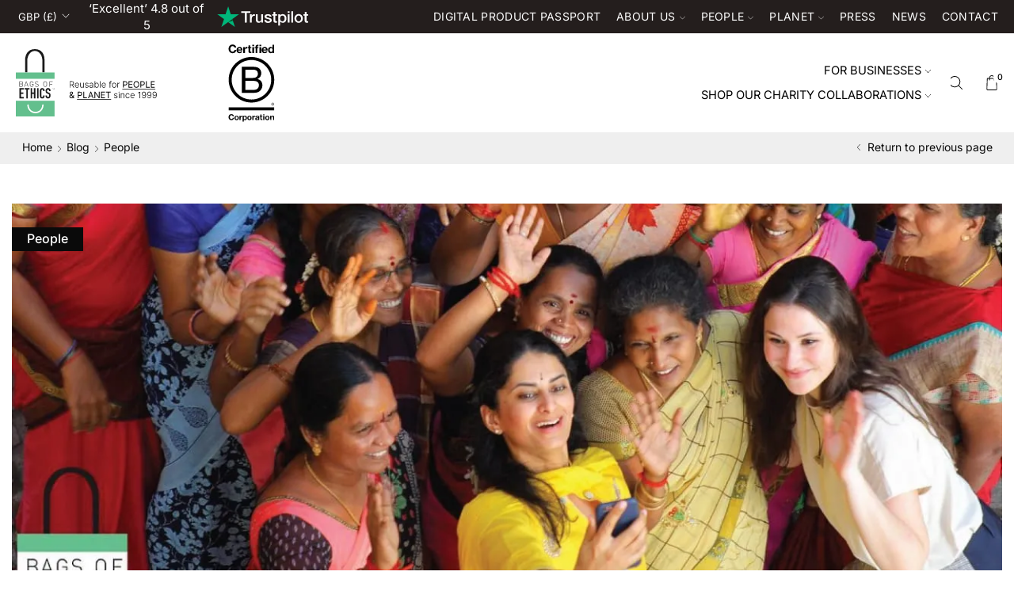

--- FILE ---
content_type: text/html; charset=UTF-8
request_url: https://bagsofethics.org/to-our-community/
body_size: 96803
content:
<!DOCTYPE html><html lang="en-GB" prefix="og: https://ogp.me/ns#"><head><script>(function(w,i,g){w[g]=w[g]||[];if(typeof w[g].push=='function')w[g].push(i)})
(window,'GTM-P9H54M2','google_tags_first_party');</script><script>(function(w,d,s,l){w[l]=w[l]||[];(function(){w[l].push(arguments);})('set', 'developer_id.dYzg1YT', true);
		w[l].push({'gtm.start':new Date().getTime(),event:'gtm.js'});var f=d.getElementsByTagName(s)[0],
		j=d.createElement(s);j.async=true;j.src='/cfau/';
		f.parentNode.insertBefore(j,f);
		})(window,document,'script','dataLayer');</script><script>if(navigator.userAgent.match(/MSIE|Internet Explorer/i)||navigator.userAgent.match(/Trident\/7\..*?rv:11/i)){let e=document.location.href;if(!e.match(/[?&]nonitro/)){if(e.indexOf("?")==-1){if(e.indexOf("#")==-1){document.location.href=e+"?nonitro=1"}else{document.location.href=e.replace("#","?nonitro=1#")}}else{if(e.indexOf("#")==-1){document.location.href=e+"&nonitro=1"}else{document.location.href=e.replace("#","&nonitro=1#")}}}}</script><link rel="preconnect" href="https://www.google.com" /><link rel="preconnect" href="https://www.googletagmanager.com" /><link rel="preconnect" href="https://cdn-iledaga.nitrocdn.com" /><meta charset="UTF-8" /><meta name="viewport" content="width=device-width, initial-scale=1.0, maximum-scale=1.0, user-scalable=0" /><title>To Our Community | Bags of Ethics</title><meta name="description" content="For over 20 years our home and headquarters have been in Brent, London – the second most diverse borough in the UK." /><meta name="robots" content="follow, index, max-snippet:-1, max-video-preview:-1, max-image-preview:large" /><meta property="og:locale" content="en_GB" /><meta property="og:type" content="article" /><meta property="og:title" content="To Our Community | Bags of Ethics" /><meta property="og:description" content="For over 20 years our home and headquarters have been in Brent, London – the second most diverse borough in the UK." /><meta property="og:url" content="https://bagsofethics.org/to-our-community/" /><meta property="og:site_name" content="Bags of Ethics" /><meta property="article:section" content="People" /><meta property="og:updated_time" content="2021-04-07T09:51:35+00:00" /><meta property="og:image" content="https://bagsofethics.org/wp-content/uploads/2020/06/our-women-community.jpg" /><meta property="og:image:secure_url" content="https://bagsofethics.org/wp-content/uploads/2020/06/our-women-community.jpg" /><meta property="og:image:width" content="1300" /><meta property="og:image:height" content="600" /><meta property="og:image:alt" content="our women community" /><meta property="og:image:type" content="image/jpeg" /><meta property="article:published_time" content="2020-06-10T07:37:27+00:00" /><meta property="article:modified_time" content="2021-04-07T09:51:35+00:00" /><meta name="twitter:card" content="summary_large_image" /><meta name="twitter:title" content="To Our Community | Bags of Ethics" /><meta name="twitter:description" content="For over 20 years our home and headquarters have been in Brent, London – the second most diverse borough in the UK." /><meta name="twitter:image" content="https://bagsofethics.org/wp-content/uploads/2020/06/our-women-community.jpg" /><meta name="twitter:label1" content="Written by" /><meta name="twitter:data1" content="Bags of Ethics" /><meta name="twitter:label2" content="Time to read" /><meta name="twitter:data2" content="2 minutes" /><meta name="generator" content="WordPress 6.9" /><meta name="generator" content="NitroPack" /><script>var NPSH,NitroScrollHelper;NPSH=NitroScrollHelper=function(){let e=null;const o=window.sessionStorage.getItem("nitroScrollPos");function t(){let e=JSON.parse(window.sessionStorage.getItem("nitroScrollPos"))||{};if(typeof e!=="object"){e={}}e[document.URL]=window.scrollY;window.sessionStorage.setItem("nitroScrollPos",JSON.stringify(e))}window.addEventListener("scroll",function(){if(e!==null){clearTimeout(e)}e=setTimeout(t,200)},{passive:true});let r={};r.getScrollPos=()=>{if(!o){return 0}const e=JSON.parse(o);return e[document.URL]||0};r.isScrolled=()=>{return r.getScrollPos()>document.documentElement.clientHeight*.5};return r}();</script><script>(function(){var a=false;var e=document.documentElement.classList;var i=navigator.userAgent.toLowerCase();var n=["android","iphone","ipad"];var r=n.length;var o;var d=null;for(var t=0;t<r;t++){o=n[t];if(i.indexOf(o)>-1)d=o;if(e.contains(o)){a=true;e.remove(o)}}if(a&&d){e.add(d);if(d=="iphone"||d=="ipad"){e.add("ios")}}})();</script><script type="text/worker" id="nitro-web-worker">var preloadRequests=0;var remainingCount={};var baseURI="";self.onmessage=function(e){switch(e.data.cmd){case"RESOURCE_PRELOAD":var o=e.data.requestId;remainingCount[o]=0;e.data.resources.forEach(function(e){preload(e,function(o){return function(){console.log(o+" DONE: "+e);if(--remainingCount[o]==0){self.postMessage({cmd:"RESOURCE_PRELOAD",requestId:o})}}}(o));remainingCount[o]++});break;case"SET_BASEURI":baseURI=e.data.uri;break}};async function preload(e,o){if(typeof URL!=="undefined"&&baseURI){try{var a=new URL(e,baseURI);e=a.href}catch(e){console.log("Worker error: "+e.message)}}console.log("Preloading "+e);try{var n=new Request(e,{mode:"no-cors",redirect:"follow"});await fetch(n);o()}catch(a){console.log(a);var r=new XMLHttpRequest;r.responseType="blob";r.onload=o;r.onerror=o;r.open("GET",e,true);r.send()}}</script><script id="nprl">(()=>{if(window.NPRL!=undefined)return;(function(e){var t=e.prototype;t.after||(t.after=function(){var e,t=arguments,n=t.length,r=0,i=this,o=i.parentNode,a=Node,c=String,u=document;if(o!==null){while(r<n){(e=t[r])instanceof a?(i=i.nextSibling)!==null?o.insertBefore(e,i):o.appendChild(e):o.appendChild(u.createTextNode(c(e)));++r}}})})(Element);var e,t;e=t=function(){var t=false;var r=window.URL||window.webkitURL;var i=true;var o=true;var a=2;var c=null;var u=null;var d=true;var s=window.nitroGtmExcludes!=undefined;var l=s?JSON.parse(atob(window.nitroGtmExcludes)).map(e=>new RegExp(e)):[];var f;var m;var v=null;var p=null;var g=null;var h={touch:["touchmove","touchend"],default:["mousemove","click","keydown","wheel"]};var E=true;var y=[];var w=false;var b=[];var S=0;var N=0;var L=false;var T=0;var R=null;var O=false;var A=false;var C=false;var P=[];var I=[];var M=[];var k=[];var x=false;var _={};var j=new Map;var B="noModule"in HTMLScriptElement.prototype;var q=requestAnimationFrame||mozRequestAnimationFrame||webkitRequestAnimationFrame||msRequestAnimationFrame;const D="gtm.js?id=";function H(e,t){if(!_[e]){_[e]=[]}_[e].push(t)}function U(e,t){if(_[e]){var n=0,r=_[e];for(var n=0;n<r.length;n++){r[n].call(this,t)}}}function Y(){(function(e,t){var r=null;var i=function(e){r(e)};var o=null;var a={};var c=null;var u=null;var d=0;e.addEventListener(t,function(r){if(["load","DOMContentLoaded"].indexOf(t)!=-1){if(u){Q(function(){e.triggerNitroEvent(t)})}c=true}else if(t=="readystatechange"){d++;n.ogReadyState=d==1?"interactive":"complete";if(u&&u>=d){n.documentReadyState=n.ogReadyState;Q(function(){e.triggerNitroEvent(t)})}}});e.addEventListener(t+"Nitro",function(e){if(["load","DOMContentLoaded"].indexOf(t)!=-1){if(!c){e.preventDefault();e.stopImmediatePropagation()}else{}u=true}else if(t=="readystatechange"){u=n.documentReadyState=="interactive"?1:2;if(d<u){e.preventDefault();e.stopImmediatePropagation()}}});switch(t){case"load":o="onload";break;case"readystatechange":o="onreadystatechange";break;case"pageshow":o="onpageshow";break;default:o=null;break}if(o){Object.defineProperty(e,o,{get:function(){return r},set:function(n){if(typeof n!=="function"){r=null;e.removeEventListener(t+"Nitro",i)}else{if(!r){e.addEventListener(t+"Nitro",i)}r=n}}})}Object.defineProperty(e,"addEventListener"+t,{value:function(r){if(r!=t||!n.startedScriptLoading||document.currentScript&&document.currentScript.hasAttribute("nitro-exclude")){}else{arguments[0]+="Nitro"}e.ogAddEventListener.apply(e,arguments);a[arguments[1]]=arguments[0]}});Object.defineProperty(e,"removeEventListener"+t,{value:function(t){var n=a[arguments[1]];arguments[0]=n;e.ogRemoveEventListener.apply(e,arguments)}});Object.defineProperty(e,"triggerNitroEvent"+t,{value:function(t,n){n=n||e;var r=new Event(t+"Nitro",{bubbles:true});r.isNitroPack=true;Object.defineProperty(r,"type",{get:function(){return t},set:function(){}});Object.defineProperty(r,"target",{get:function(){return n},set:function(){}});e.dispatchEvent(r)}});if(typeof e.triggerNitroEvent==="undefined"){(function(){var t=e.addEventListener;var n=e.removeEventListener;Object.defineProperty(e,"ogAddEventListener",{value:t});Object.defineProperty(e,"ogRemoveEventListener",{value:n});Object.defineProperty(e,"addEventListener",{value:function(n){var r="addEventListener"+n;if(typeof e[r]!=="undefined"){e[r].apply(e,arguments)}else{t.apply(e,arguments)}},writable:true});Object.defineProperty(e,"removeEventListener",{value:function(t){var r="removeEventListener"+t;if(typeof e[r]!=="undefined"){e[r].apply(e,arguments)}else{n.apply(e,arguments)}}});Object.defineProperty(e,"triggerNitroEvent",{value:function(t,n){var r="triggerNitroEvent"+t;if(typeof e[r]!=="undefined"){e[r].apply(e,arguments)}}})})()}}).apply(null,arguments)}Y(window,"load");Y(window,"pageshow");Y(window,"DOMContentLoaded");Y(document,"DOMContentLoaded");Y(document,"readystatechange");try{var F=new Worker(r.createObjectURL(new Blob([document.getElementById("nitro-web-worker").textContent],{type:"text/javascript"})))}catch(e){var F=new Worker("data:text/javascript;base64,"+btoa(document.getElementById("nitro-web-worker").textContent))}F.onmessage=function(e){if(e.data.cmd=="RESOURCE_PRELOAD"){U(e.data.requestId,e)}};if(typeof document.baseURI!=="undefined"){F.postMessage({cmd:"SET_BASEURI",uri:document.baseURI})}var G=function(e){if(--S==0){Q(K)}};var W=function(e){e.target.removeEventListener("load",W);e.target.removeEventListener("error",W);e.target.removeEventListener("nitroTimeout",W);if(e.type!="nitroTimeout"){clearTimeout(e.target.nitroTimeout)}if(--N==0&&S==0){Q(J)}};var X=function(e){var t=e.textContent;try{var n=r.createObjectURL(new Blob([t.replace(/^(?:<!--)?(.*?)(?:-->)?$/gm,"$1")],{type:"text/javascript"}))}catch(e){var n="data:text/javascript;base64,"+btoa(t.replace(/^(?:<!--)?(.*?)(?:-->)?$/gm,"$1"))}return n};var K=function(){n.documentReadyState="interactive";document.triggerNitroEvent("readystatechange");document.triggerNitroEvent("DOMContentLoaded");if(window.pageYOffset||window.pageXOffset){window.dispatchEvent(new Event("scroll"))}A=true;Q(function(){if(N==0){Q(J)}Q($)})};var J=function(){if(!A||O)return;O=true;R.disconnect();en();n.documentReadyState="complete";document.triggerNitroEvent("readystatechange");window.triggerNitroEvent("load",document);window.triggerNitroEvent("pageshow",document);if(window.pageYOffset||window.pageXOffset||location.hash){let e=typeof history.scrollRestoration!=="undefined"&&history.scrollRestoration=="auto";if(e&&typeof NPSH!=="undefined"&&NPSH.getScrollPos()>0&&window.pageYOffset>document.documentElement.clientHeight*.5){window.scrollTo(0,NPSH.getScrollPos())}else if(location.hash){try{let e=document.querySelector(location.hash);if(e){e.scrollIntoView()}}catch(e){}}}var e=null;if(a==1){e=eo}else{e=eu}Q(e)};var Q=function(e){setTimeout(e,0)};var V=function(e){if(e.type=="touchend"||e.type=="click"){g=e}};var $=function(){if(d&&g){setTimeout(function(e){return function(){var t=function(e,t,n){var r=new Event(e,{bubbles:true,cancelable:true});if(e=="click"){r.clientX=t;r.clientY=n}else{r.touches=[{clientX:t,clientY:n}]}return r};var n;if(e.type=="touchend"){var r=e.changedTouches[0];n=document.elementFromPoint(r.clientX,r.clientY);n.dispatchEvent(t("touchstart"),r.clientX,r.clientY);n.dispatchEvent(t("touchend"),r.clientX,r.clientY);n.dispatchEvent(t("click"),r.clientX,r.clientY)}else if(e.type=="click"){n=document.elementFromPoint(e.clientX,e.clientY);n.dispatchEvent(t("click"),e.clientX,e.clientY)}}}(g),150);g=null}};var z=function(e){if(e.tagName=="SCRIPT"&&!e.hasAttribute("data-nitro-for-id")&&!e.hasAttribute("nitro-document-write")||e.tagName=="IMG"&&(e.hasAttribute("src")||e.hasAttribute("srcset"))||e.tagName=="IFRAME"&&e.hasAttribute("src")||e.tagName=="LINK"&&e.hasAttribute("href")&&e.hasAttribute("rel")&&e.getAttribute("rel")=="stylesheet"){if(e.tagName==="IFRAME"&&e.src.indexOf("about:blank")>-1){return}var t="";switch(e.tagName){case"LINK":t=e.href;break;case"IMG":if(k.indexOf(e)>-1)return;t=e.srcset||e.src;break;default:t=e.src;break}var n=e.getAttribute("type");if(!t&&e.tagName!=="SCRIPT")return;if((e.tagName=="IMG"||e.tagName=="LINK")&&(t.indexOf("data:")===0||t.indexOf("blob:")===0))return;if(e.tagName=="SCRIPT"&&n&&n!=="text/javascript"&&n!=="application/javascript"){if(n!=="module"||!B)return}if(e.tagName==="SCRIPT"){if(k.indexOf(e)>-1)return;if(e.noModule&&B){return}let t=null;if(document.currentScript){if(document.currentScript.src&&document.currentScript.src.indexOf(D)>-1){t=document.currentScript}if(document.currentScript.hasAttribute("data-nitro-gtm-id")){e.setAttribute("data-nitro-gtm-id",document.currentScript.getAttribute("data-nitro-gtm-id"))}}else if(window.nitroCurrentScript){if(window.nitroCurrentScript.src&&window.nitroCurrentScript.src.indexOf(D)>-1){t=window.nitroCurrentScript}}if(t&&s){let n=false;for(const t of l){n=e.src?t.test(e.src):t.test(e.textContent);if(n){break}}if(!n){e.type="text/googletagmanagerscript";let n=t.hasAttribute("data-nitro-gtm-id")?t.getAttribute("data-nitro-gtm-id"):t.id;if(!j.has(n)){j.set(n,[])}let r=j.get(n);r.push(e);return}}if(!e.src){if(e.textContent.length>0){e.textContent+="\n;if(document.currentScript.nitroTimeout) {clearTimeout(document.currentScript.nitroTimeout);}; setTimeout(function() { this.dispatchEvent(new Event('load')); }.bind(document.currentScript), 0);"}else{return}}else{}k.push(e)}if(!e.hasOwnProperty("nitroTimeout")){N++;e.addEventListener("load",W,true);e.addEventListener("error",W,true);e.addEventListener("nitroTimeout",W,true);e.nitroTimeout=setTimeout(function(){console.log("Resource timed out",e);e.dispatchEvent(new Event("nitroTimeout"))},5e3)}}};var Z=function(e){if(e.hasOwnProperty("nitroTimeout")&&e.nitroTimeout){clearTimeout(e.nitroTimeout);e.nitroTimeout=null;e.dispatchEvent(new Event("nitroTimeout"))}};document.documentElement.addEventListener("load",function(e){if(e.target.tagName=="SCRIPT"||e.target.tagName=="IMG"){k.push(e.target)}},true);document.documentElement.addEventListener("error",function(e){if(e.target.tagName=="SCRIPT"||e.target.tagName=="IMG"){k.push(e.target)}},true);var ee=["appendChild","replaceChild","insertBefore","prepend","append","before","after","replaceWith","insertAdjacentElement"];var et=function(){if(s){window._nitro_setTimeout=window.setTimeout;window.setTimeout=function(e,t,...n){let r=document.currentScript||window.nitroCurrentScript;if(!r||r.src&&r.src.indexOf(D)==-1){return window._nitro_setTimeout.call(window,e,t,...n)}return window._nitro_setTimeout.call(window,function(e,t){return function(...n){window.nitroCurrentScript=e;t(...n)}}(r,e),t,...n)}}ee.forEach(function(e){HTMLElement.prototype["og"+e]=HTMLElement.prototype[e];HTMLElement.prototype[e]=function(...t){if(this.parentNode||this===document.documentElement){switch(e){case"replaceChild":case"insertBefore":t.pop();break;case"insertAdjacentElement":t.shift();break}t.forEach(function(e){if(!e)return;if(e.tagName=="SCRIPT"){z(e)}else{if(e.children&&e.children.length>0){e.querySelectorAll("script").forEach(z)}}})}return this["og"+e].apply(this,arguments)}})};var en=function(){if(s&&typeof window._nitro_setTimeout==="function"){window.setTimeout=window._nitro_setTimeout}ee.forEach(function(e){HTMLElement.prototype[e]=HTMLElement.prototype["og"+e]})};var er=async function(){if(o){ef(f);ef(V);if(v){clearTimeout(v);v=null}}if(T===1){L=true;return}else if(T===0){T=-1}n.startedScriptLoading=true;Object.defineProperty(document,"readyState",{get:function(){return n.documentReadyState},set:function(){}});var e=document.documentElement;var t={attributes:true,attributeFilter:["src"],childList:true,subtree:true};R=new MutationObserver(function(e,t){e.forEach(function(e){if(e.type=="childList"&&e.addedNodes.length>0){e.addedNodes.forEach(function(e){if(!document.documentElement.contains(e)){return}if(e.tagName=="IMG"||e.tagName=="IFRAME"||e.tagName=="LINK"){z(e)}})}if(e.type=="childList"&&e.removedNodes.length>0){e.removedNodes.forEach(function(e){if(e.tagName=="IFRAME"||e.tagName=="LINK"){Z(e)}})}if(e.type=="attributes"){var t=e.target;if(!document.documentElement.contains(t)){return}if(t.tagName=="IFRAME"||t.tagName=="LINK"||t.tagName=="IMG"||t.tagName=="SCRIPT"){z(t)}}})});R.observe(e,t);if(!s){et()}await Promise.all(P);var r=b.shift();var i=null;var a=false;while(r){var c;var u=JSON.parse(atob(r.meta));var d=u.delay;if(r.type=="inline"){var l=document.getElementById(r.id);if(l){l.remove()}else{r=b.shift();continue}c=X(l);if(c===false){r=b.shift();continue}}else{c=r.src}if(!a&&r.type!="inline"&&(typeof u.attributes.async!="undefined"||typeof u.attributes.defer!="undefined")){if(i===null){i=r}else if(i===r){a=true}if(!a){b.push(r);r=b.shift();continue}}var m=document.createElement("script");m.src=c;m.setAttribute("data-nitro-for-id",r.id);for(var p in u.attributes){try{if(u.attributes[p]===false){m.setAttribute(p,"")}else{m.setAttribute(p,u.attributes[p])}}catch(e){console.log("Error while setting script attribute",m,e)}}m.async=false;if(u.canonicalLink!=""&&Object.getOwnPropertyDescriptor(m,"src")?.configurable!==false){(e=>{Object.defineProperty(m,"src",{get:function(){return e.canonicalLink},set:function(){}})})(u)}if(d){setTimeout((function(e,t){var n=document.querySelector("[data-nitro-marker-id='"+t+"']");if(n){n.after(e)}else{document.head.appendChild(e)}}).bind(null,m,r.id),d)}else{m.addEventListener("load",G);m.addEventListener("error",G);if(!m.noModule||!B){S++}var g=document.querySelector("[data-nitro-marker-id='"+r.id+"']");if(g){Q(function(e,t){return function(){e.after(t)}}(g,m))}else{Q(function(e){return function(){document.head.appendChild(e)}}(m))}}r=b.shift()}};var ei=function(){var e=document.getElementById("nitro-deferred-styles");var t=document.createElement("div");t.innerHTML=e.textContent;return t};var eo=async function(e){isPreload=e&&e.type=="NitroPreload";if(!isPreload){T=-1;E=false;if(o){ef(f);ef(V);if(v){clearTimeout(v);v=null}}}if(w===false){var t=ei();let e=t.querySelectorAll('style,link[rel="stylesheet"]');w=e.length;if(w){let e=document.getElementById("nitro-deferred-styles-marker");e.replaceWith.apply(e,t.childNodes)}else if(isPreload){Q(ed)}else{es()}}else if(w===0&&!isPreload){es()}};var ea=function(){var e=ei();var t=e.childNodes;var n;var r=[];for(var i=0;i<t.length;i++){n=t[i];if(n.href){r.push(n.href)}}var o="css-preload";H(o,function(e){eo(new Event("NitroPreload"))});if(r.length){F.postMessage({cmd:"RESOURCE_PRELOAD",resources:r,requestId:o})}else{Q(function(){U(o)})}};var ec=function(){if(T===-1)return;T=1;var e=[];var t,n;for(var r=0;r<b.length;r++){t=b[r];if(t.type!="inline"){if(t.src){n=JSON.parse(atob(t.meta));if(n.delay)continue;if(n.attributes.type&&n.attributes.type=="module"&&!B)continue;e.push(t.src)}}}if(e.length){var i="js-preload";H(i,function(e){T=2;if(L){Q(er)}});F.postMessage({cmd:"RESOURCE_PRELOAD",resources:e,requestId:i})}};var eu=function(){while(I.length){style=I.shift();if(style.hasAttribute("nitropack-onload")){style.setAttribute("onload",style.getAttribute("nitropack-onload"));Q(function(e){return function(){e.dispatchEvent(new Event("load"))}}(style))}}while(M.length){style=M.shift();if(style.hasAttribute("nitropack-onerror")){style.setAttribute("onerror",style.getAttribute("nitropack-onerror"));Q(function(e){return function(){e.dispatchEvent(new Event("error"))}}(style))}}};var ed=function(){if(!x){if(i){Q(function(){var e=document.getElementById("nitro-critical-css");if(e){e.remove()}})}x=true;onStylesLoadEvent=new Event("NitroStylesLoaded");onStylesLoadEvent.isNitroPack=true;window.dispatchEvent(onStylesLoadEvent)}};var es=function(){if(a==2){Q(er)}else{eu()}};var el=function(e){m.forEach(function(t){document.addEventListener(t,e,true)})};var ef=function(e){m.forEach(function(t){document.removeEventListener(t,e,true)})};if(s){et()}return{setAutoRemoveCriticalCss:function(e){i=e},registerScript:function(e,t,n){b.push({type:"remote",src:e,id:t,meta:n})},registerInlineScript:function(e,t){b.push({type:"inline",id:e,meta:t})},registerStyle:function(e,t,n){y.push({href:e,rel:t,media:n})},onLoadStyle:function(e){I.push(e);if(w!==false&&--w==0){Q(ed);if(E){E=false}else{es()}}},onErrorStyle:function(e){M.push(e);if(w!==false&&--w==0){Q(ed);if(E){E=false}else{es()}}},loadJs:function(e,t){if(!e.src){var n=X(e);if(n!==false){e.src=n;e.textContent=""}}if(t){Q(function(e,t){return function(){e.after(t)}}(t,e))}else{Q(function(e){return function(){document.head.appendChild(e)}}(e))}},loadQueuedResources:async function(){window.dispatchEvent(new Event("NitroBootStart"));if(p){clearTimeout(p);p=null}window.removeEventListener("load",e.loadQueuedResources);f=a==1?er:eo;if(!o||g){Q(f)}else{if(navigator.userAgent.indexOf(" Edge/")==-1){ea();H("css-preload",ec)}el(f);if(u){if(c){v=setTimeout(f,c)}}else{}}},fontPreload:function(e){var t="critical-fonts";H(t,function(e){document.getElementById("nitro-critical-fonts").type="text/css"});F.postMessage({cmd:"RESOURCE_PRELOAD",resources:e,requestId:t})},boot:function(){if(t)return;t=true;C=typeof NPSH!=="undefined"&&NPSH.isScrolled();let n=document.prerendering;if(location.hash||C||n){o=false}m=h.default.concat(h.touch);p=setTimeout(e.loadQueuedResources,1500);el(V);if(C){e.loadQueuedResources()}else{window.addEventListener("load",e.loadQueuedResources)}},addPrerequisite:function(e){P.push(e)},getTagManagerNodes:function(e){if(!e)return j;return j.get(e)??[]}}}();var n,r;n=r=function(){var t=document.write;return{documentWrite:function(n,r){if(n&&n.hasAttribute("nitro-exclude")){return t.call(document,r)}var i=null;if(n.documentWriteContainer){i=n.documentWriteContainer}else{i=document.createElement("span");n.documentWriteContainer=i}var o=null;if(n){if(n.hasAttribute("data-nitro-for-id")){o=document.querySelector('template[data-nitro-marker-id="'+n.getAttribute("data-nitro-for-id")+'"]')}else{o=n}}i.innerHTML+=r;i.querySelectorAll("script").forEach(function(e){e.setAttribute("nitro-document-write","")});if(!i.parentNode){if(o){o.parentNode.insertBefore(i,o)}else{document.body.appendChild(i)}}var a=document.createElement("span");a.innerHTML=r;var c=a.querySelectorAll("script");if(c.length){c.forEach(function(t){var n=t.getAttributeNames();var r=document.createElement("script");n.forEach(function(e){r.setAttribute(e,t.getAttribute(e))});r.async=false;if(!t.src&&t.textContent){r.textContent=t.textContent}e.loadJs(r,o)})}},TrustLogo:function(e,t){var n=document.getElementById(e);var r=document.createElement("img");r.src=t;n.parentNode.insertBefore(r,n)},documentReadyState:"loading",ogReadyState:document.readyState,startedScriptLoading:false,loadScriptDelayed:function(e,t){setTimeout(function(){var t=document.createElement("script");t.src=e;document.head.appendChild(t)},t)}}}();document.write=function(e){n.documentWrite(document.currentScript,e)};document.writeln=function(e){n.documentWrite(document.currentScript,e+"\n")};window.NPRL=e;window.NitroResourceLoader=t;window.NPh=n;window.NitroPackHelper=r})();</script><template id="nitro-deferred-styles-marker"></template><style id="nitro-fonts">@font-face{font-family:"Inter";font-style:italic;font-weight:300;font-display:swap;src:url("https://fonts.gstatic.com/s/inter/v20/UcC53FwrK3iLTcvneQg7Ca725JhhKnNqk6L0UUMbndwVgHU.woff2") format("woff2");unicode-range:U+0460-052F,U+1C80-1C8A,U+20B4,U+2DE0-2DFF,U+A640-A69F,U+FE2E-FE2F}@font-face{font-family:"Inter";font-style:italic;font-weight:300;font-display:swap;src:url("https://fonts.gstatic.com/s/inter/v20/UcC53FwrK3iLTcvneQg7Ca725JhhKnNqk6L9UUMbndwVgHU.woff2") format("woff2");unicode-range:U+0301,U+0400-045F,U+0490-0491,U+04B0-04B1,U+2116}@font-face{font-family:"Inter";font-style:italic;font-weight:300;font-display:swap;src:url("https://fonts.gstatic.com/s/inter/v20/UcC53FwrK3iLTcvneQg7Ca725JhhKnNqk6L1UUMbndwVgHU.woff2") format("woff2");unicode-range:U+1F00-1FFF}@font-face{font-family:"Inter";font-style:italic;font-weight:300;font-display:swap;src:url("https://fonts.gstatic.com/s/inter/v20/UcC53FwrK3iLTcvneQg7Ca725JhhKnNqk6L6UUMbndwVgHU.woff2") format("woff2");unicode-range:U+0370-0377,U+037A-037F,U+0384-038A,U+038C,U+038E-03A1,U+03A3-03FF}@font-face{font-family:"Inter";font-style:italic;font-weight:300;font-display:swap;src:url("https://fonts.gstatic.com/s/inter/v20/UcC53FwrK3iLTcvneQg7Ca725JhhKnNqk6L2UUMbndwVgHU.woff2") format("woff2");unicode-range:U+0102-0103,U+0110-0111,U+0128-0129,U+0168-0169,U+01A0-01A1,U+01AF-01B0,U+0300-0301,U+0303-0304,U+0308-0309,U+0323,U+0329,U+1EA0-1EF9,U+20AB}@font-face{font-family:"Inter";font-style:italic;font-weight:300;font-display:swap;src:url("https://fonts.gstatic.com/s/inter/v20/UcC53FwrK3iLTcvneQg7Ca725JhhKnNqk6L3UUMbndwVgHU.woff2") format("woff2");unicode-range:U+0100-02BA,U+02BD-02C5,U+02C7-02CC,U+02CE-02D7,U+02DD-02FF,U+0304,U+0308,U+0329,U+1D00-1DBF,U+1E00-1E9F,U+1EF2-1EFF,U+2020,U+20A0-20AB,U+20AD-20C0,U+2113,U+2C60-2C7F,U+A720-A7FF}@font-face{font-family:"Inter";font-style:italic;font-weight:300;font-display:swap;src:url("https://fonts.gstatic.com/s/inter/v20/UcC53FwrK3iLTcvneQg7Ca725JhhKnNqk6L5UUMbndwV.woff2") format("woff2");unicode-range:U+0000-00FF,U+0131,U+0152-0153,U+02BB-02BC,U+02C6,U+02DA,U+02DC,U+0304,U+0308,U+0329,U+2000-206F,U+20AC,U+2122,U+2191,U+2193,U+2212,U+2215,U+FEFF,U+FFFD}@font-face{font-family:"Inter";font-style:italic;font-weight:400;font-display:swap;src:url("https://fonts.gstatic.com/s/inter/v20/UcC53FwrK3iLTcvneQg7Ca725JhhKnNqk6L0UUMbndwVgHU.woff2") format("woff2");unicode-range:U+0460-052F,U+1C80-1C8A,U+20B4,U+2DE0-2DFF,U+A640-A69F,U+FE2E-FE2F}@font-face{font-family:"Inter";font-style:italic;font-weight:400;font-display:swap;src:url("https://fonts.gstatic.com/s/inter/v20/UcC53FwrK3iLTcvneQg7Ca725JhhKnNqk6L9UUMbndwVgHU.woff2") format("woff2");unicode-range:U+0301,U+0400-045F,U+0490-0491,U+04B0-04B1,U+2116}@font-face{font-family:"Inter";font-style:italic;font-weight:400;font-display:swap;src:url("https://fonts.gstatic.com/s/inter/v20/UcC53FwrK3iLTcvneQg7Ca725JhhKnNqk6L1UUMbndwVgHU.woff2") format("woff2");unicode-range:U+1F00-1FFF}@font-face{font-family:"Inter";font-style:italic;font-weight:400;font-display:swap;src:url("https://fonts.gstatic.com/s/inter/v20/UcC53FwrK3iLTcvneQg7Ca725JhhKnNqk6L6UUMbndwVgHU.woff2") format("woff2");unicode-range:U+0370-0377,U+037A-037F,U+0384-038A,U+038C,U+038E-03A1,U+03A3-03FF}@font-face{font-family:"Inter";font-style:italic;font-weight:400;font-display:swap;src:url("https://fonts.gstatic.com/s/inter/v20/UcC53FwrK3iLTcvneQg7Ca725JhhKnNqk6L2UUMbndwVgHU.woff2") format("woff2");unicode-range:U+0102-0103,U+0110-0111,U+0128-0129,U+0168-0169,U+01A0-01A1,U+01AF-01B0,U+0300-0301,U+0303-0304,U+0308-0309,U+0323,U+0329,U+1EA0-1EF9,U+20AB}@font-face{font-family:"Inter";font-style:italic;font-weight:400;font-display:swap;src:url("https://fonts.gstatic.com/s/inter/v20/UcC53FwrK3iLTcvneQg7Ca725JhhKnNqk6L3UUMbndwVgHU.woff2") format("woff2");unicode-range:U+0100-02BA,U+02BD-02C5,U+02C7-02CC,U+02CE-02D7,U+02DD-02FF,U+0304,U+0308,U+0329,U+1D00-1DBF,U+1E00-1E9F,U+1EF2-1EFF,U+2020,U+20A0-20AB,U+20AD-20C0,U+2113,U+2C60-2C7F,U+A720-A7FF}@font-face{font-family:"Inter";font-style:italic;font-weight:400;font-display:swap;src:url("https://fonts.gstatic.com/s/inter/v20/UcC53FwrK3iLTcvneQg7Ca725JhhKnNqk6L5UUMbndwV.woff2") format("woff2");unicode-range:U+0000-00FF,U+0131,U+0152-0153,U+02BB-02BC,U+02C6,U+02DA,U+02DC,U+0304,U+0308,U+0329,U+2000-206F,U+20AC,U+2122,U+2191,U+2193,U+2212,U+2215,U+FEFF,U+FFFD}@font-face{font-family:"Inter";font-style:italic;font-weight:500;font-display:swap;src:url("https://fonts.gstatic.com/s/inter/v20/UcC53FwrK3iLTcvneQg7Ca725JhhKnNqk6L0UUMbndwVgHU.woff2") format("woff2");unicode-range:U+0460-052F,U+1C80-1C8A,U+20B4,U+2DE0-2DFF,U+A640-A69F,U+FE2E-FE2F}@font-face{font-family:"Inter";font-style:italic;font-weight:500;font-display:swap;src:url("https://fonts.gstatic.com/s/inter/v20/UcC53FwrK3iLTcvneQg7Ca725JhhKnNqk6L9UUMbndwVgHU.woff2") format("woff2");unicode-range:U+0301,U+0400-045F,U+0490-0491,U+04B0-04B1,U+2116}@font-face{font-family:"Inter";font-style:italic;font-weight:500;font-display:swap;src:url("https://fonts.gstatic.com/s/inter/v20/UcC53FwrK3iLTcvneQg7Ca725JhhKnNqk6L1UUMbndwVgHU.woff2") format("woff2");unicode-range:U+1F00-1FFF}@font-face{font-family:"Inter";font-style:italic;font-weight:500;font-display:swap;src:url("https://fonts.gstatic.com/s/inter/v20/UcC53FwrK3iLTcvneQg7Ca725JhhKnNqk6L6UUMbndwVgHU.woff2") format("woff2");unicode-range:U+0370-0377,U+037A-037F,U+0384-038A,U+038C,U+038E-03A1,U+03A3-03FF}@font-face{font-family:"Inter";font-style:italic;font-weight:500;font-display:swap;src:url("https://fonts.gstatic.com/s/inter/v20/UcC53FwrK3iLTcvneQg7Ca725JhhKnNqk6L2UUMbndwVgHU.woff2") format("woff2");unicode-range:U+0102-0103,U+0110-0111,U+0128-0129,U+0168-0169,U+01A0-01A1,U+01AF-01B0,U+0300-0301,U+0303-0304,U+0308-0309,U+0323,U+0329,U+1EA0-1EF9,U+20AB}@font-face{font-family:"Inter";font-style:italic;font-weight:500;font-display:swap;src:url("https://fonts.gstatic.com/s/inter/v20/UcC53FwrK3iLTcvneQg7Ca725JhhKnNqk6L3UUMbndwVgHU.woff2") format("woff2");unicode-range:U+0100-02BA,U+02BD-02C5,U+02C7-02CC,U+02CE-02D7,U+02DD-02FF,U+0304,U+0308,U+0329,U+1D00-1DBF,U+1E00-1E9F,U+1EF2-1EFF,U+2020,U+20A0-20AB,U+20AD-20C0,U+2113,U+2C60-2C7F,U+A720-A7FF}@font-face{font-family:"Inter";font-style:italic;font-weight:500;font-display:swap;src:url("https://fonts.gstatic.com/s/inter/v20/UcC53FwrK3iLTcvneQg7Ca725JhhKnNqk6L5UUMbndwV.woff2") format("woff2");unicode-range:U+0000-00FF,U+0131,U+0152-0153,U+02BB-02BC,U+02C6,U+02DA,U+02DC,U+0304,U+0308,U+0329,U+2000-206F,U+20AC,U+2122,U+2191,U+2193,U+2212,U+2215,U+FEFF,U+FFFD}@font-face{font-family:"Inter";font-style:italic;font-weight:600;font-display:swap;src:url("https://fonts.gstatic.com/s/inter/v20/UcC53FwrK3iLTcvneQg7Ca725JhhKnNqk6L0UUMbndwVgHU.woff2") format("woff2");unicode-range:U+0460-052F,U+1C80-1C8A,U+20B4,U+2DE0-2DFF,U+A640-A69F,U+FE2E-FE2F}@font-face{font-family:"Inter";font-style:italic;font-weight:600;font-display:swap;src:url("https://fonts.gstatic.com/s/inter/v20/UcC53FwrK3iLTcvneQg7Ca725JhhKnNqk6L9UUMbndwVgHU.woff2") format("woff2");unicode-range:U+0301,U+0400-045F,U+0490-0491,U+04B0-04B1,U+2116}@font-face{font-family:"Inter";font-style:italic;font-weight:600;font-display:swap;src:url("https://fonts.gstatic.com/s/inter/v20/UcC53FwrK3iLTcvneQg7Ca725JhhKnNqk6L1UUMbndwVgHU.woff2") format("woff2");unicode-range:U+1F00-1FFF}@font-face{font-family:"Inter";font-style:italic;font-weight:600;font-display:swap;src:url("https://fonts.gstatic.com/s/inter/v20/UcC53FwrK3iLTcvneQg7Ca725JhhKnNqk6L6UUMbndwVgHU.woff2") format("woff2");unicode-range:U+0370-0377,U+037A-037F,U+0384-038A,U+038C,U+038E-03A1,U+03A3-03FF}@font-face{font-family:"Inter";font-style:italic;font-weight:600;font-display:swap;src:url("https://fonts.gstatic.com/s/inter/v20/UcC53FwrK3iLTcvneQg7Ca725JhhKnNqk6L2UUMbndwVgHU.woff2") format("woff2");unicode-range:U+0102-0103,U+0110-0111,U+0128-0129,U+0168-0169,U+01A0-01A1,U+01AF-01B0,U+0300-0301,U+0303-0304,U+0308-0309,U+0323,U+0329,U+1EA0-1EF9,U+20AB}@font-face{font-family:"Inter";font-style:italic;font-weight:600;font-display:swap;src:url("https://fonts.gstatic.com/s/inter/v20/UcC53FwrK3iLTcvneQg7Ca725JhhKnNqk6L3UUMbndwVgHU.woff2") format("woff2");unicode-range:U+0100-02BA,U+02BD-02C5,U+02C7-02CC,U+02CE-02D7,U+02DD-02FF,U+0304,U+0308,U+0329,U+1D00-1DBF,U+1E00-1E9F,U+1EF2-1EFF,U+2020,U+20A0-20AB,U+20AD-20C0,U+2113,U+2C60-2C7F,U+A720-A7FF}@font-face{font-family:"Inter";font-style:italic;font-weight:600;font-display:swap;src:url("https://fonts.gstatic.com/s/inter/v20/UcC53FwrK3iLTcvneQg7Ca725JhhKnNqk6L5UUMbndwV.woff2") format("woff2");unicode-range:U+0000-00FF,U+0131,U+0152-0153,U+02BB-02BC,U+02C6,U+02DA,U+02DC,U+0304,U+0308,U+0329,U+2000-206F,U+20AC,U+2122,U+2191,U+2193,U+2212,U+2215,U+FEFF,U+FFFD}@font-face{font-family:"Inter";font-style:italic;font-weight:700;font-display:swap;src:url("https://fonts.gstatic.com/s/inter/v20/UcC53FwrK3iLTcvneQg7Ca725JhhKnNqk6L0UUMbndwVgHU.woff2") format("woff2");unicode-range:U+0460-052F,U+1C80-1C8A,U+20B4,U+2DE0-2DFF,U+A640-A69F,U+FE2E-FE2F}@font-face{font-family:"Inter";font-style:italic;font-weight:700;font-display:swap;src:url("https://fonts.gstatic.com/s/inter/v20/UcC53FwrK3iLTcvneQg7Ca725JhhKnNqk6L9UUMbndwVgHU.woff2") format("woff2");unicode-range:U+0301,U+0400-045F,U+0490-0491,U+04B0-04B1,U+2116}@font-face{font-family:"Inter";font-style:italic;font-weight:700;font-display:swap;src:url("https://fonts.gstatic.com/s/inter/v20/UcC53FwrK3iLTcvneQg7Ca725JhhKnNqk6L1UUMbndwVgHU.woff2") format("woff2");unicode-range:U+1F00-1FFF}@font-face{font-family:"Inter";font-style:italic;font-weight:700;font-display:swap;src:url("https://fonts.gstatic.com/s/inter/v20/UcC53FwrK3iLTcvneQg7Ca725JhhKnNqk6L6UUMbndwVgHU.woff2") format("woff2");unicode-range:U+0370-0377,U+037A-037F,U+0384-038A,U+038C,U+038E-03A1,U+03A3-03FF}@font-face{font-family:"Inter";font-style:italic;font-weight:700;font-display:swap;src:url("https://fonts.gstatic.com/s/inter/v20/UcC53FwrK3iLTcvneQg7Ca725JhhKnNqk6L2UUMbndwVgHU.woff2") format("woff2");unicode-range:U+0102-0103,U+0110-0111,U+0128-0129,U+0168-0169,U+01A0-01A1,U+01AF-01B0,U+0300-0301,U+0303-0304,U+0308-0309,U+0323,U+0329,U+1EA0-1EF9,U+20AB}@font-face{font-family:"Inter";font-style:italic;font-weight:700;font-display:swap;src:url("https://fonts.gstatic.com/s/inter/v20/UcC53FwrK3iLTcvneQg7Ca725JhhKnNqk6L3UUMbndwVgHU.woff2") format("woff2");unicode-range:U+0100-02BA,U+02BD-02C5,U+02C7-02CC,U+02CE-02D7,U+02DD-02FF,U+0304,U+0308,U+0329,U+1D00-1DBF,U+1E00-1E9F,U+1EF2-1EFF,U+2020,U+20A0-20AB,U+20AD-20C0,U+2113,U+2C60-2C7F,U+A720-A7FF}@font-face{font-family:"Inter";font-style:italic;font-weight:700;font-display:swap;src:url("https://fonts.gstatic.com/s/inter/v20/UcC53FwrK3iLTcvneQg7Ca725JhhKnNqk6L5UUMbndwV.woff2") format("woff2");unicode-range:U+0000-00FF,U+0131,U+0152-0153,U+02BB-02BC,U+02C6,U+02DA,U+02DC,U+0304,U+0308,U+0329,U+2000-206F,U+20AC,U+2122,U+2191,U+2193,U+2212,U+2215,U+FEFF,U+FFFD}@font-face{font-family:"Inter";font-style:normal;font-weight:300;font-display:swap;src:url("https://fonts.gstatic.com/s/inter/v20/UcC73FwrK3iLTeHuS_nVMrMxCp50SjIa2JL7W0Q5n-wU.woff2") format("woff2");unicode-range:U+0460-052F,U+1C80-1C8A,U+20B4,U+2DE0-2DFF,U+A640-A69F,U+FE2E-FE2F}@font-face{font-family:"Inter";font-style:normal;font-weight:300;font-display:swap;src:url("https://fonts.gstatic.com/s/inter/v20/UcC73FwrK3iLTeHuS_nVMrMxCp50SjIa0ZL7W0Q5n-wU.woff2") format("woff2");unicode-range:U+0301,U+0400-045F,U+0490-0491,U+04B0-04B1,U+2116}@font-face{font-family:"Inter";font-style:normal;font-weight:300;font-display:swap;src:url("https://fonts.gstatic.com/s/inter/v20/UcC73FwrK3iLTeHuS_nVMrMxCp50SjIa2ZL7W0Q5n-wU.woff2") format("woff2");unicode-range:U+1F00-1FFF}@font-face{font-family:"Inter";font-style:normal;font-weight:300;font-display:swap;src:url("https://fonts.gstatic.com/s/inter/v20/UcC73FwrK3iLTeHuS_nVMrMxCp50SjIa1pL7W0Q5n-wU.woff2") format("woff2");unicode-range:U+0370-0377,U+037A-037F,U+0384-038A,U+038C,U+038E-03A1,U+03A3-03FF}@font-face{font-family:"Inter";font-style:normal;font-weight:300;font-display:swap;src:url("https://fonts.gstatic.com/s/inter/v20/UcC73FwrK3iLTeHuS_nVMrMxCp50SjIa2pL7W0Q5n-wU.woff2") format("woff2");unicode-range:U+0102-0103,U+0110-0111,U+0128-0129,U+0168-0169,U+01A0-01A1,U+01AF-01B0,U+0300-0301,U+0303-0304,U+0308-0309,U+0323,U+0329,U+1EA0-1EF9,U+20AB}@font-face{font-family:"Inter";font-style:normal;font-weight:300;font-display:swap;src:url("https://fonts.gstatic.com/s/inter/v20/UcC73FwrK3iLTeHuS_nVMrMxCp50SjIa25L7W0Q5n-wU.woff2") format("woff2");unicode-range:U+0100-02BA,U+02BD-02C5,U+02C7-02CC,U+02CE-02D7,U+02DD-02FF,U+0304,U+0308,U+0329,U+1D00-1DBF,U+1E00-1E9F,U+1EF2-1EFF,U+2020,U+20A0-20AB,U+20AD-20C0,U+2113,U+2C60-2C7F,U+A720-A7FF}@font-face{font-family:"Inter";font-style:normal;font-weight:300;font-display:swap;src:url("https://fonts.gstatic.com/s/inter/v20/UcC73FwrK3iLTeHuS_nVMrMxCp50SjIa1ZL7W0Q5nw.woff2") format("woff2");unicode-range:U+0000-00FF,U+0131,U+0152-0153,U+02BB-02BC,U+02C6,U+02DA,U+02DC,U+0304,U+0308,U+0329,U+2000-206F,U+20AC,U+2122,U+2191,U+2193,U+2212,U+2215,U+FEFF,U+FFFD}@font-face{font-family:"Inter";font-style:normal;font-weight:400;font-display:swap;src:url("https://fonts.gstatic.com/s/inter/v20/UcC73FwrK3iLTeHuS_nVMrMxCp50SjIa2JL7W0Q5n-wU.woff2") format("woff2");unicode-range:U+0460-052F,U+1C80-1C8A,U+20B4,U+2DE0-2DFF,U+A640-A69F,U+FE2E-FE2F}@font-face{font-family:"Inter";font-style:normal;font-weight:400;font-display:swap;src:url("https://fonts.gstatic.com/s/inter/v20/UcC73FwrK3iLTeHuS_nVMrMxCp50SjIa0ZL7W0Q5n-wU.woff2") format("woff2");unicode-range:U+0301,U+0400-045F,U+0490-0491,U+04B0-04B1,U+2116}@font-face{font-family:"Inter";font-style:normal;font-weight:400;font-display:swap;src:url("https://fonts.gstatic.com/s/inter/v20/UcC73FwrK3iLTeHuS_nVMrMxCp50SjIa2ZL7W0Q5n-wU.woff2") format("woff2");unicode-range:U+1F00-1FFF}@font-face{font-family:"Inter";font-style:normal;font-weight:400;font-display:swap;src:url("https://fonts.gstatic.com/s/inter/v20/UcC73FwrK3iLTeHuS_nVMrMxCp50SjIa1pL7W0Q5n-wU.woff2") format("woff2");unicode-range:U+0370-0377,U+037A-037F,U+0384-038A,U+038C,U+038E-03A1,U+03A3-03FF}@font-face{font-family:"Inter";font-style:normal;font-weight:400;font-display:swap;src:url("https://fonts.gstatic.com/s/inter/v20/UcC73FwrK3iLTeHuS_nVMrMxCp50SjIa2pL7W0Q5n-wU.woff2") format("woff2");unicode-range:U+0102-0103,U+0110-0111,U+0128-0129,U+0168-0169,U+01A0-01A1,U+01AF-01B0,U+0300-0301,U+0303-0304,U+0308-0309,U+0323,U+0329,U+1EA0-1EF9,U+20AB}@font-face{font-family:"Inter";font-style:normal;font-weight:400;font-display:swap;src:url("https://fonts.gstatic.com/s/inter/v20/UcC73FwrK3iLTeHuS_nVMrMxCp50SjIa25L7W0Q5n-wU.woff2") format("woff2");unicode-range:U+0100-02BA,U+02BD-02C5,U+02C7-02CC,U+02CE-02D7,U+02DD-02FF,U+0304,U+0308,U+0329,U+1D00-1DBF,U+1E00-1E9F,U+1EF2-1EFF,U+2020,U+20A0-20AB,U+20AD-20C0,U+2113,U+2C60-2C7F,U+A720-A7FF}@font-face{font-family:"Inter";font-style:normal;font-weight:400;font-display:swap;src:url("https://fonts.gstatic.com/s/inter/v20/UcC73FwrK3iLTeHuS_nVMrMxCp50SjIa1ZL7W0Q5nw.woff2") format("woff2");unicode-range:U+0000-00FF,U+0131,U+0152-0153,U+02BB-02BC,U+02C6,U+02DA,U+02DC,U+0304,U+0308,U+0329,U+2000-206F,U+20AC,U+2122,U+2191,U+2193,U+2212,U+2215,U+FEFF,U+FFFD}@font-face{font-family:"Inter";font-style:normal;font-weight:500;font-display:swap;src:url("https://fonts.gstatic.com/s/inter/v20/UcC73FwrK3iLTeHuS_nVMrMxCp50SjIa2JL7W0Q5n-wU.woff2") format("woff2");unicode-range:U+0460-052F,U+1C80-1C8A,U+20B4,U+2DE0-2DFF,U+A640-A69F,U+FE2E-FE2F}@font-face{font-family:"Inter";font-style:normal;font-weight:500;font-display:swap;src:url("https://fonts.gstatic.com/s/inter/v20/UcC73FwrK3iLTeHuS_nVMrMxCp50SjIa0ZL7W0Q5n-wU.woff2") format("woff2");unicode-range:U+0301,U+0400-045F,U+0490-0491,U+04B0-04B1,U+2116}@font-face{font-family:"Inter";font-style:normal;font-weight:500;font-display:swap;src:url("https://fonts.gstatic.com/s/inter/v20/UcC73FwrK3iLTeHuS_nVMrMxCp50SjIa2ZL7W0Q5n-wU.woff2") format("woff2");unicode-range:U+1F00-1FFF}@font-face{font-family:"Inter";font-style:normal;font-weight:500;font-display:swap;src:url("https://fonts.gstatic.com/s/inter/v20/UcC73FwrK3iLTeHuS_nVMrMxCp50SjIa1pL7W0Q5n-wU.woff2") format("woff2");unicode-range:U+0370-0377,U+037A-037F,U+0384-038A,U+038C,U+038E-03A1,U+03A3-03FF}@font-face{font-family:"Inter";font-style:normal;font-weight:500;font-display:swap;src:url("https://fonts.gstatic.com/s/inter/v20/UcC73FwrK3iLTeHuS_nVMrMxCp50SjIa2pL7W0Q5n-wU.woff2") format("woff2");unicode-range:U+0102-0103,U+0110-0111,U+0128-0129,U+0168-0169,U+01A0-01A1,U+01AF-01B0,U+0300-0301,U+0303-0304,U+0308-0309,U+0323,U+0329,U+1EA0-1EF9,U+20AB}@font-face{font-family:"Inter";font-style:normal;font-weight:500;font-display:swap;src:url("https://fonts.gstatic.com/s/inter/v20/UcC73FwrK3iLTeHuS_nVMrMxCp50SjIa25L7W0Q5n-wU.woff2") format("woff2");unicode-range:U+0100-02BA,U+02BD-02C5,U+02C7-02CC,U+02CE-02D7,U+02DD-02FF,U+0304,U+0308,U+0329,U+1D00-1DBF,U+1E00-1E9F,U+1EF2-1EFF,U+2020,U+20A0-20AB,U+20AD-20C0,U+2113,U+2C60-2C7F,U+A720-A7FF}@font-face{font-family:"Inter";font-style:normal;font-weight:500;font-display:swap;src:url("https://fonts.gstatic.com/s/inter/v20/UcC73FwrK3iLTeHuS_nVMrMxCp50SjIa1ZL7W0Q5nw.woff2") format("woff2");unicode-range:U+0000-00FF,U+0131,U+0152-0153,U+02BB-02BC,U+02C6,U+02DA,U+02DC,U+0304,U+0308,U+0329,U+2000-206F,U+20AC,U+2122,U+2191,U+2193,U+2212,U+2215,U+FEFF,U+FFFD}@font-face{font-family:"Inter";font-style:normal;font-weight:600;font-display:swap;src:url("https://fonts.gstatic.com/s/inter/v20/UcC73FwrK3iLTeHuS_nVMrMxCp50SjIa2JL7W0Q5n-wU.woff2") format("woff2");unicode-range:U+0460-052F,U+1C80-1C8A,U+20B4,U+2DE0-2DFF,U+A640-A69F,U+FE2E-FE2F}@font-face{font-family:"Inter";font-style:normal;font-weight:600;font-display:swap;src:url("https://fonts.gstatic.com/s/inter/v20/UcC73FwrK3iLTeHuS_nVMrMxCp50SjIa0ZL7W0Q5n-wU.woff2") format("woff2");unicode-range:U+0301,U+0400-045F,U+0490-0491,U+04B0-04B1,U+2116}@font-face{font-family:"Inter";font-style:normal;font-weight:600;font-display:swap;src:url("https://fonts.gstatic.com/s/inter/v20/UcC73FwrK3iLTeHuS_nVMrMxCp50SjIa2ZL7W0Q5n-wU.woff2") format("woff2");unicode-range:U+1F00-1FFF}@font-face{font-family:"Inter";font-style:normal;font-weight:600;font-display:swap;src:url("https://fonts.gstatic.com/s/inter/v20/UcC73FwrK3iLTeHuS_nVMrMxCp50SjIa1pL7W0Q5n-wU.woff2") format("woff2");unicode-range:U+0370-0377,U+037A-037F,U+0384-038A,U+038C,U+038E-03A1,U+03A3-03FF}@font-face{font-family:"Inter";font-style:normal;font-weight:600;font-display:swap;src:url("https://fonts.gstatic.com/s/inter/v20/UcC73FwrK3iLTeHuS_nVMrMxCp50SjIa2pL7W0Q5n-wU.woff2") format("woff2");unicode-range:U+0102-0103,U+0110-0111,U+0128-0129,U+0168-0169,U+01A0-01A1,U+01AF-01B0,U+0300-0301,U+0303-0304,U+0308-0309,U+0323,U+0329,U+1EA0-1EF9,U+20AB}@font-face{font-family:"Inter";font-style:normal;font-weight:600;font-display:swap;src:url("https://fonts.gstatic.com/s/inter/v20/UcC73FwrK3iLTeHuS_nVMrMxCp50SjIa25L7W0Q5n-wU.woff2") format("woff2");unicode-range:U+0100-02BA,U+02BD-02C5,U+02C7-02CC,U+02CE-02D7,U+02DD-02FF,U+0304,U+0308,U+0329,U+1D00-1DBF,U+1E00-1E9F,U+1EF2-1EFF,U+2020,U+20A0-20AB,U+20AD-20C0,U+2113,U+2C60-2C7F,U+A720-A7FF}@font-face{font-family:"Inter";font-style:normal;font-weight:600;font-display:swap;src:url("https://fonts.gstatic.com/s/inter/v20/UcC73FwrK3iLTeHuS_nVMrMxCp50SjIa1ZL7W0Q5nw.woff2") format("woff2");unicode-range:U+0000-00FF,U+0131,U+0152-0153,U+02BB-02BC,U+02C6,U+02DA,U+02DC,U+0304,U+0308,U+0329,U+2000-206F,U+20AC,U+2122,U+2191,U+2193,U+2212,U+2215,U+FEFF,U+FFFD}@font-face{font-family:"Inter";font-style:normal;font-weight:700;font-display:swap;src:url("https://fonts.gstatic.com/s/inter/v20/UcC73FwrK3iLTeHuS_nVMrMxCp50SjIa2JL7W0Q5n-wU.woff2") format("woff2");unicode-range:U+0460-052F,U+1C80-1C8A,U+20B4,U+2DE0-2DFF,U+A640-A69F,U+FE2E-FE2F}@font-face{font-family:"Inter";font-style:normal;font-weight:700;font-display:swap;src:url("https://fonts.gstatic.com/s/inter/v20/UcC73FwrK3iLTeHuS_nVMrMxCp50SjIa0ZL7W0Q5n-wU.woff2") format("woff2");unicode-range:U+0301,U+0400-045F,U+0490-0491,U+04B0-04B1,U+2116}@font-face{font-family:"Inter";font-style:normal;font-weight:700;font-display:swap;src:url("https://fonts.gstatic.com/s/inter/v20/UcC73FwrK3iLTeHuS_nVMrMxCp50SjIa2ZL7W0Q5n-wU.woff2") format("woff2");unicode-range:U+1F00-1FFF}@font-face{font-family:"Inter";font-style:normal;font-weight:700;font-display:swap;src:url("https://fonts.gstatic.com/s/inter/v20/UcC73FwrK3iLTeHuS_nVMrMxCp50SjIa1pL7W0Q5n-wU.woff2") format("woff2");unicode-range:U+0370-0377,U+037A-037F,U+0384-038A,U+038C,U+038E-03A1,U+03A3-03FF}@font-face{font-family:"Inter";font-style:normal;font-weight:700;font-display:swap;src:url("https://fonts.gstatic.com/s/inter/v20/UcC73FwrK3iLTeHuS_nVMrMxCp50SjIa2pL7W0Q5n-wU.woff2") format("woff2");unicode-range:U+0102-0103,U+0110-0111,U+0128-0129,U+0168-0169,U+01A0-01A1,U+01AF-01B0,U+0300-0301,U+0303-0304,U+0308-0309,U+0323,U+0329,U+1EA0-1EF9,U+20AB}@font-face{font-family:"Inter";font-style:normal;font-weight:700;font-display:swap;src:url("https://fonts.gstatic.com/s/inter/v20/UcC73FwrK3iLTeHuS_nVMrMxCp50SjIa25L7W0Q5n-wU.woff2") format("woff2");unicode-range:U+0100-02BA,U+02BD-02C5,U+02C7-02CC,U+02CE-02D7,U+02DD-02FF,U+0304,U+0308,U+0329,U+1D00-1DBF,U+1E00-1E9F,U+1EF2-1EFF,U+2020,U+20A0-20AB,U+20AD-20C0,U+2113,U+2C60-2C7F,U+A720-A7FF}@font-face{font-family:"Inter";font-style:normal;font-weight:700;font-display:swap;src:url("https://fonts.gstatic.com/s/inter/v20/UcC73FwrK3iLTeHuS_nVMrMxCp50SjIa1ZL7W0Q5nw.woff2") format("woff2");unicode-range:U+0000-00FF,U+0131,U+0152-0153,U+02BB-02BC,U+02C6,U+02DA,U+02DC,U+0304,U+0308,U+0329,U+2000-206F,U+20AC,U+2122,U+2191,U+2193,U+2212,U+2215,U+FEFF,U+FFFD}@font-face{font-family:"Playfair Display SC";font-style:italic;font-weight:400;font-display:swap;src:url("https://fonts.gstatic.com/s/playfairdisplaysc/v18/ke87OhoaMkR6-hSn7kbHVoFf7ZfgMPr_lbw8FusyAYgdKxjg.woff2") format("woff2");unicode-range:U+0301,U+0400-045F,U+0490-0491,U+04B0-04B1,U+2116}@font-face{font-family:"Playfair Display SC";font-style:italic;font-weight:400;font-display:swap;src:url("https://fonts.gstatic.com/s/playfairdisplaysc/v18/ke87OhoaMkR6-hSn7kbHVoFf7ZfgMPr_lbw8HesyAYgdKxjg.woff2") format("woff2");unicode-range:U+0102-0103,U+0110-0111,U+0128-0129,U+0168-0169,U+01A0-01A1,U+01AF-01B0,U+0300-0301,U+0303-0304,U+0308-0309,U+0323,U+0329,U+1EA0-1EF9,U+20AB}@font-face{font-family:"Playfair Display SC";font-style:italic;font-weight:400;font-display:swap;src:url("https://fonts.gstatic.com/s/playfairdisplaysc/v18/ke87OhoaMkR6-hSn7kbHVoFf7ZfgMPr_lbw8HOsyAYgdKxjg.woff2") format("woff2");unicode-range:U+0100-02BA,U+02BD-02C5,U+02C7-02CC,U+02CE-02D7,U+02DD-02FF,U+0304,U+0308,U+0329,U+1D00-1DBF,U+1E00-1E9F,U+1EF2-1EFF,U+2020,U+20A0-20AB,U+20AD-20C0,U+2113,U+2C60-2C7F,U+A720-A7FF}@font-face{font-family:"Playfair Display SC";font-style:italic;font-weight:400;font-display:swap;src:url("https://fonts.gstatic.com/s/playfairdisplaysc/v18/ke87OhoaMkR6-hSn7kbHVoFf7ZfgMPr_lbw8EusyAYgdKw.woff2") format("woff2");unicode-range:U+0000-00FF,U+0131,U+0152-0153,U+02BB-02BC,U+02C6,U+02DA,U+02DC,U+0304,U+0308,U+0329,U+2000-206F,U+20AC,U+2122,U+2191,U+2193,U+2212,U+2215,U+FEFF,U+FFFD}@font-face{font-family:"Playfair Display SC";font-style:italic;font-weight:700;font-display:swap;src:url("https://fonts.gstatic.com/s/playfairdisplaysc/v18/ke82OhoaMkR6-hSn7kbHVoFf7ZfgMPr_lbw0qc4nKKoQASLpIU6X.woff2") format("woff2");unicode-range:U+0301,U+0400-045F,U+0490-0491,U+04B0-04B1,U+2116}@font-face{font-family:"Playfair Display SC";font-style:italic;font-weight:700;font-display:swap;src:url("https://fonts.gstatic.com/s/playfairdisplaysc/v18/ke82OhoaMkR6-hSn7kbHVoFf7ZfgMPr_lbw0qc4nI6oQASLpIU6X.woff2") format("woff2");unicode-range:U+0102-0103,U+0110-0111,U+0128-0129,U+0168-0169,U+01A0-01A1,U+01AF-01B0,U+0300-0301,U+0303-0304,U+0308-0309,U+0323,U+0329,U+1EA0-1EF9,U+20AB}@font-face{font-family:"Playfair Display SC";font-style:italic;font-weight:700;font-display:swap;src:url("https://fonts.gstatic.com/s/playfairdisplaysc/v18/ke82OhoaMkR6-hSn7kbHVoFf7ZfgMPr_lbw0qc4nIqoQASLpIU6X.woff2") format("woff2");unicode-range:U+0100-02BA,U+02BD-02C5,U+02C7-02CC,U+02CE-02D7,U+02DD-02FF,U+0304,U+0308,U+0329,U+1D00-1DBF,U+1E00-1E9F,U+1EF2-1EFF,U+2020,U+20A0-20AB,U+20AD-20C0,U+2113,U+2C60-2C7F,U+A720-A7FF}@font-face{font-family:"Playfair Display SC";font-style:italic;font-weight:700;font-display:swap;src:url("https://fonts.gstatic.com/s/playfairdisplaysc/v18/ke82OhoaMkR6-hSn7kbHVoFf7ZfgMPr_lbw0qc4nLKoQASLpIQ.woff2") format("woff2");unicode-range:U+0000-00FF,U+0131,U+0152-0153,U+02BB-02BC,U+02C6,U+02DA,U+02DC,U+0304,U+0308,U+0329,U+2000-206F,U+20AC,U+2122,U+2191,U+2193,U+2212,U+2215,U+FEFF,U+FFFD}@font-face{font-family:"Playfair Display SC";font-style:normal;font-weight:400;font-display:swap;src:url("https://fonts.gstatic.com/s/playfairdisplaysc/v18/ke85OhoaMkR6-hSn7kbHVoFf7ZfgMPr_lb0MEOE1I4otKg.woff2") format("woff2");unicode-range:U+0301,U+0400-045F,U+0490-0491,U+04B0-04B1,U+2116}@font-face{font-family:"Playfair Display SC";font-style:normal;font-weight:400;font-display:swap;src:url("https://fonts.gstatic.com/s/playfairdisplaysc/v18/ke85OhoaMkR6-hSn7kbHVoFf7ZfgMPr_lbYMEOE1I4otKg.woff2") format("woff2");unicode-range:U+0102-0103,U+0110-0111,U+0128-0129,U+0168-0169,U+01A0-01A1,U+01AF-01B0,U+0300-0301,U+0303-0304,U+0308-0309,U+0323,U+0329,U+1EA0-1EF9,U+20AB}@font-face{font-family:"Playfair Display SC";font-style:normal;font-weight:400;font-display:swap;src:url("https://fonts.gstatic.com/s/playfairdisplaysc/v18/ke85OhoaMkR6-hSn7kbHVoFf7ZfgMPr_lbcMEOE1I4otKg.woff2") format("woff2");unicode-range:U+0100-02BA,U+02BD-02C5,U+02C7-02CC,U+02CE-02D7,U+02DD-02FF,U+0304,U+0308,U+0329,U+1D00-1DBF,U+1E00-1E9F,U+1EF2-1EFF,U+2020,U+20A0-20AB,U+20AD-20C0,U+2113,U+2C60-2C7F,U+A720-A7FF}@font-face{font-family:"Playfair Display SC";font-style:normal;font-weight:400;font-display:swap;src:url("https://fonts.gstatic.com/s/playfairdisplaysc/v18/ke85OhoaMkR6-hSn7kbHVoFf7ZfgMPr_lbkMEOE1I4o.woff2") format("woff2");unicode-range:U+0000-00FF,U+0131,U+0152-0153,U+02BB-02BC,U+02C6,U+02DA,U+02DC,U+0304,U+0308,U+0329,U+2000-206F,U+20AC,U+2122,U+2191,U+2193,U+2212,U+2215,U+FEFF,U+FFFD}@font-face{font-family:"Playfair Display SC";font-style:normal;font-weight:700;font-display:swap;src:url("https://fonts.gstatic.com/s/playfairdisplaysc/v18/ke80OhoaMkR6-hSn7kbHVoFf7ZfgMPr_nQIpBcgXLqAXIyDZIA.woff2") format("woff2");unicode-range:U+0301,U+0400-045F,U+0490-0491,U+04B0-04B1,U+2116}@font-face{font-family:"Playfair Display SC";font-style:normal;font-weight:700;font-display:swap;src:url("https://fonts.gstatic.com/s/playfairdisplaysc/v18/ke80OhoaMkR6-hSn7kbHVoFf7ZfgMPr_nQIpBcMXLqAXIyDZIA.woff2") format("woff2");unicode-range:U+0102-0103,U+0110-0111,U+0128-0129,U+0168-0169,U+01A0-01A1,U+01AF-01B0,U+0300-0301,U+0303-0304,U+0308-0309,U+0323,U+0329,U+1EA0-1EF9,U+20AB}@font-face{font-family:"Playfair Display SC";font-style:normal;font-weight:700;font-display:swap;src:url("https://fonts.gstatic.com/s/playfairdisplaysc/v18/ke80OhoaMkR6-hSn7kbHVoFf7ZfgMPr_nQIpBcIXLqAXIyDZIA.woff2") format("woff2");unicode-range:U+0100-02BA,U+02BD-02C5,U+02C7-02CC,U+02CE-02D7,U+02DD-02FF,U+0304,U+0308,U+0329,U+1D00-1DBF,U+1E00-1E9F,U+1EF2-1EFF,U+2020,U+20A0-20AB,U+20AD-20C0,U+2113,U+2C60-2C7F,U+A720-A7FF}@font-face{font-family:"Playfair Display SC";font-style:normal;font-weight:700;font-display:swap;src:url("https://fonts.gstatic.com/s/playfairdisplaysc/v18/ke80OhoaMkR6-hSn7kbHVoFf7ZfgMPr_nQIpBcwXLqAXIyA.woff2") format("woff2");unicode-range:U+0000-00FF,U+0131,U+0152-0153,U+02BB-02BC,U+02C6,U+02DA,U+02DC,U+0304,U+0308,U+0329,U+2000-206F,U+20AC,U+2122,U+2191,U+2193,U+2212,U+2215,U+FEFF,U+FFFD}@font-face{font-family:"xstore-icons";src:url("https://cdn-iledaga.nitrocdn.com/hCYgWqAtpmtzPHtqGSZycxulBzULqCxc/assets/static/source/rev-a56e2a1/bagsofethics.org/wp-content/themes/xstore/fonts/xstore-icons-light.woff2") format("woff2");font-weight:normal;font-style:normal;font-display:swap}@font-face{font-family:"Inter";font-style:normal;font-weight:400;font-display:swap;src:url("https://bagsofethics.org/wp-content/fonts/inter/font") format("woff");unicode-range:U+0460-052F,U+1C80-1C8A,U+20B4,U+2DE0-2DFF,U+A640-A69F,U+FE2E-FE2F}@font-face{font-family:"Inter";font-style:normal;font-weight:400;font-display:swap;src:url("https://bagsofethics.org/wp-content/fonts/inter/font") format("woff");unicode-range:U+0301,U+0400-045F,U+0490-0491,U+04B0-04B1,U+2116}@font-face{font-family:"Inter";font-style:normal;font-weight:400;font-display:swap;src:url("https://bagsofethics.org/wp-content/fonts/inter/font") format("woff");unicode-range:U+1F00-1FFF}@font-face{font-family:"Inter";font-style:normal;font-weight:400;font-display:swap;src:url("https://bagsofethics.org/wp-content/fonts/inter/font") format("woff");unicode-range:U+0370-0377,U+037A-037F,U+0384-038A,U+038C,U+038E-03A1,U+03A3-03FF}@font-face{font-family:"Inter";font-style:normal;font-weight:400;font-display:swap;src:url("https://bagsofethics.org/wp-content/fonts/inter/font") format("woff");unicode-range:U+0102-0103,U+0110-0111,U+0128-0129,U+0168-0169,U+01A0-01A1,U+01AF-01B0,U+0300-0301,U+0303-0304,U+0308-0309,U+0323,U+0329,U+1EA0-1EF9,U+20AB}@font-face{font-family:"Inter";font-style:normal;font-weight:400;font-display:swap;src:url("https://bagsofethics.org/wp-content/fonts/inter/font") format("woff");unicode-range:U+0100-02BA,U+02BD-02C5,U+02C7-02CC,U+02CE-02D7,U+02DD-02FF,U+0304,U+0308,U+0329,U+1D00-1DBF,U+1E00-1E9F,U+1EF2-1EFF,U+2020,U+20A0-20AB,U+20AD-20C0,U+2113,U+2C60-2C7F,U+A720-A7FF}@font-face{font-family:"Inter";font-style:normal;font-weight:400;font-display:swap;src:url("https://bagsofethics.org/wp-content/fonts/inter/font") format("woff");unicode-range:U+0000-00FF,U+0131,U+0152-0153,U+02BB-02BC,U+02C6,U+02DA,U+02DC,U+0304,U+0308,U+0329,U+2000-206F,U+20AC,U+2122,U+2191,U+2193,U+2212,U+2215,U+FEFF,U+FFFD}@font-face{font-family:"Inter";font-style:normal;font-weight:600;font-display:swap;src:url("https://bagsofethics.org/wp-content/fonts/inter/font") format("woff");unicode-range:U+0460-052F,U+1C80-1C8A,U+20B4,U+2DE0-2DFF,U+A640-A69F,U+FE2E-FE2F}@font-face{font-family:"Inter";font-style:normal;font-weight:600;font-display:swap;src:url("https://bagsofethics.org/wp-content/fonts/inter/font") format("woff");unicode-range:U+0301,U+0400-045F,U+0490-0491,U+04B0-04B1,U+2116}@font-face{font-family:"Inter";font-style:normal;font-weight:600;font-display:swap;src:url("https://bagsofethics.org/wp-content/fonts/inter/font") format("woff");unicode-range:U+1F00-1FFF}@font-face{font-family:"Inter";font-style:normal;font-weight:600;font-display:swap;src:url("https://bagsofethics.org/wp-content/fonts/inter/font") format("woff");unicode-range:U+0370-0377,U+037A-037F,U+0384-038A,U+038C,U+038E-03A1,U+03A3-03FF}@font-face{font-family:"Inter";font-style:normal;font-weight:600;font-display:swap;src:url("https://bagsofethics.org/wp-content/fonts/inter/font") format("woff");unicode-range:U+0102-0103,U+0110-0111,U+0128-0129,U+0168-0169,U+01A0-01A1,U+01AF-01B0,U+0300-0301,U+0303-0304,U+0308-0309,U+0323,U+0329,U+1EA0-1EF9,U+20AB}@font-face{font-family:"Inter";font-style:normal;font-weight:600;font-display:swap;src:url("https://bagsofethics.org/wp-content/fonts/inter/font") format("woff");unicode-range:U+0100-02BA,U+02BD-02C5,U+02C7-02CC,U+02CE-02D7,U+02DD-02FF,U+0304,U+0308,U+0329,U+1D00-1DBF,U+1E00-1E9F,U+1EF2-1EFF,U+2020,U+20A0-20AB,U+20AD-20C0,U+2113,U+2C60-2C7F,U+A720-A7FF}@font-face{font-family:"Inter";font-style:normal;font-weight:600;font-display:swap;src:url("https://bagsofethics.org/wp-content/fonts/inter/font") format("woff");unicode-range:U+0000-00FF,U+0131,U+0152-0153,U+02BB-02BC,U+02C6,U+02DA,U+02DC,U+0304,U+0308,U+0329,U+2000-206F,U+20AC,U+2122,U+2191,U+2193,U+2212,U+2215,U+FEFF,U+FFFD}@font-face{font-family:"Inter";font-style:italic;font-weight:100;font-display:swap;src:url("https://cdn-iledaga.nitrocdn.com/hCYgWqAtpmtzPHtqGSZycxulBzULqCxc/assets/static/source/rev-a56e2a1/bagsofethics.org/wp-content/uploads/elementor/google-fonts/fonts/inter-ucc53fwrk3iltcvneqg7ca725jhhknnqk6l0uumjng.woff2") format("woff2");unicode-range:U+0460-052F,U+1C80-1C8A,U+20B4,U+2DE0-2DFF,U+A640-A69F,U+FE2E-FE2F}@font-face{font-family:"Inter";font-style:italic;font-weight:100;font-display:swap;src:url("https://cdn-iledaga.nitrocdn.com/hCYgWqAtpmtzPHtqGSZycxulBzULqCxc/assets/static/source/rev-a56e2a1/bagsofethics.org/wp-content/uploads/elementor/google-fonts/fonts/inter-ucc53fwrk3iltcvneqg7ca725jhhknnqk6l9uumjng.woff2") format("woff2");unicode-range:U+0301,U+0400-045F,U+0490-0491,U+04B0-04B1,U+2116}@font-face{font-family:"Inter";font-style:italic;font-weight:100;font-display:swap;src:url("https://cdn-iledaga.nitrocdn.com/hCYgWqAtpmtzPHtqGSZycxulBzULqCxc/assets/static/source/rev-a56e2a1/bagsofethics.org/wp-content/uploads/elementor/google-fonts/fonts/inter-ucc53fwrk3iltcvneqg7ca725jhhknnqk6l1uumjng.woff2") format("woff2");unicode-range:U+1F00-1FFF}@font-face{font-family:"Inter";font-style:italic;font-weight:100;font-display:swap;src:url("https://cdn-iledaga.nitrocdn.com/hCYgWqAtpmtzPHtqGSZycxulBzULqCxc/assets/static/source/rev-a56e2a1/bagsofethics.org/wp-content/uploads/elementor/google-fonts/fonts/inter-ucc53fwrk3iltcvneqg7ca725jhhknnqk6l6uumjng.woff2") format("woff2");unicode-range:U+0370-0377,U+037A-037F,U+0384-038A,U+038C,U+038E-03A1,U+03A3-03FF}@font-face{font-family:"Inter";font-style:italic;font-weight:100;font-display:swap;src:url("https://cdn-iledaga.nitrocdn.com/hCYgWqAtpmtzPHtqGSZycxulBzULqCxc/assets/static/source/rev-a56e2a1/bagsofethics.org/wp-content/uploads/elementor/google-fonts/fonts/inter-ucc53fwrk3iltcvneqg7ca725jhhknnqk6l2uumjng.woff2") format("woff2");unicode-range:U+0102-0103,U+0110-0111,U+0128-0129,U+0168-0169,U+01A0-01A1,U+01AF-01B0,U+0300-0301,U+0303-0304,U+0308-0309,U+0323,U+0329,U+1EA0-1EF9,U+20AB}@font-face{font-family:"Inter";font-style:italic;font-weight:100;font-display:swap;src:url("https://cdn-iledaga.nitrocdn.com/hCYgWqAtpmtzPHtqGSZycxulBzULqCxc/assets/static/source/rev-a56e2a1/bagsofethics.org/wp-content/uploads/elementor/google-fonts/fonts/inter-ucc53fwrk3iltcvneqg7ca725jhhknnqk6l3uumjng.woff2") format("woff2");unicode-range:U+0100-02BA,U+02BD-02C5,U+02C7-02CC,U+02CE-02D7,U+02DD-02FF,U+0304,U+0308,U+0329,U+1D00-1DBF,U+1E00-1E9F,U+1EF2-1EFF,U+2020,U+20A0-20AB,U+20AD-20C0,U+2113,U+2C60-2C7F,U+A720-A7FF}@font-face{font-family:"Inter";font-style:italic;font-weight:100;font-display:swap;src:url("https://cdn-iledaga.nitrocdn.com/hCYgWqAtpmtzPHtqGSZycxulBzULqCxc/assets/static/source/rev-a56e2a1/bagsofethics.org/wp-content/uploads/elementor/google-fonts/fonts/inter-ucc53fwrk3iltcvneqg7ca725jhhknnqk6l5uum.woff2") format("woff2");unicode-range:U+0000-00FF,U+0131,U+0152-0153,U+02BB-02BC,U+02C6,U+02DA,U+02DC,U+0304,U+0308,U+0329,U+2000-206F,U+20AC,U+2122,U+2191,U+2193,U+2212,U+2215,U+FEFF,U+FFFD}@font-face{font-family:"Inter";font-style:italic;font-weight:200;font-display:swap;src:url("https://cdn-iledaga.nitrocdn.com/hCYgWqAtpmtzPHtqGSZycxulBzULqCxc/assets/static/source/rev-a56e2a1/bagsofethics.org/wp-content/uploads/elementor/google-fonts/fonts/inter-ucc53fwrk3iltcvneqg7ca725jhhknnqk6l0uumjng.woff2") format("woff2");unicode-range:U+0460-052F,U+1C80-1C8A,U+20B4,U+2DE0-2DFF,U+A640-A69F,U+FE2E-FE2F}@font-face{font-family:"Inter";font-style:italic;font-weight:200;font-display:swap;src:url("https://cdn-iledaga.nitrocdn.com/hCYgWqAtpmtzPHtqGSZycxulBzULqCxc/assets/static/source/rev-a56e2a1/bagsofethics.org/wp-content/uploads/elementor/google-fonts/fonts/inter-ucc53fwrk3iltcvneqg7ca725jhhknnqk6l9uumjng.woff2") format("woff2");unicode-range:U+0301,U+0400-045F,U+0490-0491,U+04B0-04B1,U+2116}@font-face{font-family:"Inter";font-style:italic;font-weight:200;font-display:swap;src:url("https://cdn-iledaga.nitrocdn.com/hCYgWqAtpmtzPHtqGSZycxulBzULqCxc/assets/static/source/rev-a56e2a1/bagsofethics.org/wp-content/uploads/elementor/google-fonts/fonts/inter-ucc53fwrk3iltcvneqg7ca725jhhknnqk6l1uumjng.woff2") format("woff2");unicode-range:U+1F00-1FFF}@font-face{font-family:"Inter";font-style:italic;font-weight:200;font-display:swap;src:url("https://cdn-iledaga.nitrocdn.com/hCYgWqAtpmtzPHtqGSZycxulBzULqCxc/assets/static/source/rev-a56e2a1/bagsofethics.org/wp-content/uploads/elementor/google-fonts/fonts/inter-ucc53fwrk3iltcvneqg7ca725jhhknnqk6l6uumjng.woff2") format("woff2");unicode-range:U+0370-0377,U+037A-037F,U+0384-038A,U+038C,U+038E-03A1,U+03A3-03FF}@font-face{font-family:"Inter";font-style:italic;font-weight:200;font-display:swap;src:url("https://cdn-iledaga.nitrocdn.com/hCYgWqAtpmtzPHtqGSZycxulBzULqCxc/assets/static/source/rev-a56e2a1/bagsofethics.org/wp-content/uploads/elementor/google-fonts/fonts/inter-ucc53fwrk3iltcvneqg7ca725jhhknnqk6l2uumjng.woff2") format("woff2");unicode-range:U+0102-0103,U+0110-0111,U+0128-0129,U+0168-0169,U+01A0-01A1,U+01AF-01B0,U+0300-0301,U+0303-0304,U+0308-0309,U+0323,U+0329,U+1EA0-1EF9,U+20AB}@font-face{font-family:"Inter";font-style:italic;font-weight:200;font-display:swap;src:url("https://cdn-iledaga.nitrocdn.com/hCYgWqAtpmtzPHtqGSZycxulBzULqCxc/assets/static/source/rev-a56e2a1/bagsofethics.org/wp-content/uploads/elementor/google-fonts/fonts/inter-ucc53fwrk3iltcvneqg7ca725jhhknnqk6l3uumjng.woff2") format("woff2");unicode-range:U+0100-02BA,U+02BD-02C5,U+02C7-02CC,U+02CE-02D7,U+02DD-02FF,U+0304,U+0308,U+0329,U+1D00-1DBF,U+1E00-1E9F,U+1EF2-1EFF,U+2020,U+20A0-20AB,U+20AD-20C0,U+2113,U+2C60-2C7F,U+A720-A7FF}@font-face{font-family:"Inter";font-style:italic;font-weight:200;font-display:swap;src:url("https://cdn-iledaga.nitrocdn.com/hCYgWqAtpmtzPHtqGSZycxulBzULqCxc/assets/static/source/rev-a56e2a1/bagsofethics.org/wp-content/uploads/elementor/google-fonts/fonts/inter-ucc53fwrk3iltcvneqg7ca725jhhknnqk6l5uum.woff2") format("woff2");unicode-range:U+0000-00FF,U+0131,U+0152-0153,U+02BB-02BC,U+02C6,U+02DA,U+02DC,U+0304,U+0308,U+0329,U+2000-206F,U+20AC,U+2122,U+2191,U+2193,U+2212,U+2215,U+FEFF,U+FFFD}@font-face{font-family:"Inter";font-style:italic;font-weight:300;font-display:swap;src:url("https://cdn-iledaga.nitrocdn.com/hCYgWqAtpmtzPHtqGSZycxulBzULqCxc/assets/static/source/rev-a56e2a1/bagsofethics.org/wp-content/uploads/elementor/google-fonts/fonts/inter-ucc53fwrk3iltcvneqg7ca725jhhknnqk6l0uumjng.woff2") format("woff2");unicode-range:U+0460-052F,U+1C80-1C8A,U+20B4,U+2DE0-2DFF,U+A640-A69F,U+FE2E-FE2F}@font-face{font-family:"Inter";font-style:italic;font-weight:300;font-display:swap;src:url("https://cdn-iledaga.nitrocdn.com/hCYgWqAtpmtzPHtqGSZycxulBzULqCxc/assets/static/source/rev-a56e2a1/bagsofethics.org/wp-content/uploads/elementor/google-fonts/fonts/inter-ucc53fwrk3iltcvneqg7ca725jhhknnqk6l9uumjng.woff2") format("woff2");unicode-range:U+0301,U+0400-045F,U+0490-0491,U+04B0-04B1,U+2116}@font-face{font-family:"Inter";font-style:italic;font-weight:300;font-display:swap;src:url("https://cdn-iledaga.nitrocdn.com/hCYgWqAtpmtzPHtqGSZycxulBzULqCxc/assets/static/source/rev-a56e2a1/bagsofethics.org/wp-content/uploads/elementor/google-fonts/fonts/inter-ucc53fwrk3iltcvneqg7ca725jhhknnqk6l1uumjng.woff2") format("woff2");unicode-range:U+1F00-1FFF}@font-face{font-family:"Inter";font-style:italic;font-weight:300;font-display:swap;src:url("https://cdn-iledaga.nitrocdn.com/hCYgWqAtpmtzPHtqGSZycxulBzULqCxc/assets/static/source/rev-a56e2a1/bagsofethics.org/wp-content/uploads/elementor/google-fonts/fonts/inter-ucc53fwrk3iltcvneqg7ca725jhhknnqk6l6uumjng.woff2") format("woff2");unicode-range:U+0370-0377,U+037A-037F,U+0384-038A,U+038C,U+038E-03A1,U+03A3-03FF}@font-face{font-family:"Inter";font-style:italic;font-weight:300;font-display:swap;src:url("https://cdn-iledaga.nitrocdn.com/hCYgWqAtpmtzPHtqGSZycxulBzULqCxc/assets/static/source/rev-a56e2a1/bagsofethics.org/wp-content/uploads/elementor/google-fonts/fonts/inter-ucc53fwrk3iltcvneqg7ca725jhhknnqk6l2uumjng.woff2") format("woff2");unicode-range:U+0102-0103,U+0110-0111,U+0128-0129,U+0168-0169,U+01A0-01A1,U+01AF-01B0,U+0300-0301,U+0303-0304,U+0308-0309,U+0323,U+0329,U+1EA0-1EF9,U+20AB}@font-face{font-family:"Inter";font-style:italic;font-weight:300;font-display:swap;src:url("https://cdn-iledaga.nitrocdn.com/hCYgWqAtpmtzPHtqGSZycxulBzULqCxc/assets/static/source/rev-a56e2a1/bagsofethics.org/wp-content/uploads/elementor/google-fonts/fonts/inter-ucc53fwrk3iltcvneqg7ca725jhhknnqk6l3uumjng.woff2") format("woff2");unicode-range:U+0100-02BA,U+02BD-02C5,U+02C7-02CC,U+02CE-02D7,U+02DD-02FF,U+0304,U+0308,U+0329,U+1D00-1DBF,U+1E00-1E9F,U+1EF2-1EFF,U+2020,U+20A0-20AB,U+20AD-20C0,U+2113,U+2C60-2C7F,U+A720-A7FF}@font-face{font-family:"Inter";font-style:italic;font-weight:300;font-display:swap;src:url("https://cdn-iledaga.nitrocdn.com/hCYgWqAtpmtzPHtqGSZycxulBzULqCxc/assets/static/source/rev-a56e2a1/bagsofethics.org/wp-content/uploads/elementor/google-fonts/fonts/inter-ucc53fwrk3iltcvneqg7ca725jhhknnqk6l5uum.woff2") format("woff2");unicode-range:U+0000-00FF,U+0131,U+0152-0153,U+02BB-02BC,U+02C6,U+02DA,U+02DC,U+0304,U+0308,U+0329,U+2000-206F,U+20AC,U+2122,U+2191,U+2193,U+2212,U+2215,U+FEFF,U+FFFD}@font-face{font-family:"Inter";font-style:italic;font-weight:400;font-display:swap;src:url("https://cdn-iledaga.nitrocdn.com/hCYgWqAtpmtzPHtqGSZycxulBzULqCxc/assets/static/source/rev-a56e2a1/bagsofethics.org/wp-content/uploads/elementor/google-fonts/fonts/inter-ucc53fwrk3iltcvneqg7ca725jhhknnqk6l0uumjng.woff2") format("woff2");unicode-range:U+0460-052F,U+1C80-1C8A,U+20B4,U+2DE0-2DFF,U+A640-A69F,U+FE2E-FE2F}@font-face{font-family:"Inter";font-style:italic;font-weight:400;font-display:swap;src:url("https://cdn-iledaga.nitrocdn.com/hCYgWqAtpmtzPHtqGSZycxulBzULqCxc/assets/static/source/rev-a56e2a1/bagsofethics.org/wp-content/uploads/elementor/google-fonts/fonts/inter-ucc53fwrk3iltcvneqg7ca725jhhknnqk6l9uumjng.woff2") format("woff2");unicode-range:U+0301,U+0400-045F,U+0490-0491,U+04B0-04B1,U+2116}@font-face{font-family:"Inter";font-style:italic;font-weight:400;font-display:swap;src:url("https://cdn-iledaga.nitrocdn.com/hCYgWqAtpmtzPHtqGSZycxulBzULqCxc/assets/static/source/rev-a56e2a1/bagsofethics.org/wp-content/uploads/elementor/google-fonts/fonts/inter-ucc53fwrk3iltcvneqg7ca725jhhknnqk6l1uumjng.woff2") format("woff2");unicode-range:U+1F00-1FFF}@font-face{font-family:"Inter";font-style:italic;font-weight:400;font-display:swap;src:url("https://cdn-iledaga.nitrocdn.com/hCYgWqAtpmtzPHtqGSZycxulBzULqCxc/assets/static/source/rev-a56e2a1/bagsofethics.org/wp-content/uploads/elementor/google-fonts/fonts/inter-ucc53fwrk3iltcvneqg7ca725jhhknnqk6l6uumjng.woff2") format("woff2");unicode-range:U+0370-0377,U+037A-037F,U+0384-038A,U+038C,U+038E-03A1,U+03A3-03FF}@font-face{font-family:"Inter";font-style:italic;font-weight:400;font-display:swap;src:url("https://cdn-iledaga.nitrocdn.com/hCYgWqAtpmtzPHtqGSZycxulBzULqCxc/assets/static/source/rev-a56e2a1/bagsofethics.org/wp-content/uploads/elementor/google-fonts/fonts/inter-ucc53fwrk3iltcvneqg7ca725jhhknnqk6l2uumjng.woff2") format("woff2");unicode-range:U+0102-0103,U+0110-0111,U+0128-0129,U+0168-0169,U+01A0-01A1,U+01AF-01B0,U+0300-0301,U+0303-0304,U+0308-0309,U+0323,U+0329,U+1EA0-1EF9,U+20AB}@font-face{font-family:"Inter";font-style:italic;font-weight:400;font-display:swap;src:url("https://cdn-iledaga.nitrocdn.com/hCYgWqAtpmtzPHtqGSZycxulBzULqCxc/assets/static/source/rev-a56e2a1/bagsofethics.org/wp-content/uploads/elementor/google-fonts/fonts/inter-ucc53fwrk3iltcvneqg7ca725jhhknnqk6l3uumjng.woff2") format("woff2");unicode-range:U+0100-02BA,U+02BD-02C5,U+02C7-02CC,U+02CE-02D7,U+02DD-02FF,U+0304,U+0308,U+0329,U+1D00-1DBF,U+1E00-1E9F,U+1EF2-1EFF,U+2020,U+20A0-20AB,U+20AD-20C0,U+2113,U+2C60-2C7F,U+A720-A7FF}@font-face{font-family:"Inter";font-style:italic;font-weight:400;font-display:swap;src:url("https://cdn-iledaga.nitrocdn.com/hCYgWqAtpmtzPHtqGSZycxulBzULqCxc/assets/static/source/rev-a56e2a1/bagsofethics.org/wp-content/uploads/elementor/google-fonts/fonts/inter-ucc53fwrk3iltcvneqg7ca725jhhknnqk6l5uum.woff2") format("woff2");unicode-range:U+0000-00FF,U+0131,U+0152-0153,U+02BB-02BC,U+02C6,U+02DA,U+02DC,U+0304,U+0308,U+0329,U+2000-206F,U+20AC,U+2122,U+2191,U+2193,U+2212,U+2215,U+FEFF,U+FFFD}@font-face{font-family:"Inter";font-style:italic;font-weight:500;font-display:swap;src:url("https://cdn-iledaga.nitrocdn.com/hCYgWqAtpmtzPHtqGSZycxulBzULqCxc/assets/static/source/rev-a56e2a1/bagsofethics.org/wp-content/uploads/elementor/google-fonts/fonts/inter-ucc53fwrk3iltcvneqg7ca725jhhknnqk6l0uumjng.woff2") format("woff2");unicode-range:U+0460-052F,U+1C80-1C8A,U+20B4,U+2DE0-2DFF,U+A640-A69F,U+FE2E-FE2F}@font-face{font-family:"Inter";font-style:italic;font-weight:500;font-display:swap;src:url("https://cdn-iledaga.nitrocdn.com/hCYgWqAtpmtzPHtqGSZycxulBzULqCxc/assets/static/source/rev-a56e2a1/bagsofethics.org/wp-content/uploads/elementor/google-fonts/fonts/inter-ucc53fwrk3iltcvneqg7ca725jhhknnqk6l9uumjng.woff2") format("woff2");unicode-range:U+0301,U+0400-045F,U+0490-0491,U+04B0-04B1,U+2116}@font-face{font-family:"Inter";font-style:italic;font-weight:500;font-display:swap;src:url("https://cdn-iledaga.nitrocdn.com/hCYgWqAtpmtzPHtqGSZycxulBzULqCxc/assets/static/source/rev-a56e2a1/bagsofethics.org/wp-content/uploads/elementor/google-fonts/fonts/inter-ucc53fwrk3iltcvneqg7ca725jhhknnqk6l1uumjng.woff2") format("woff2");unicode-range:U+1F00-1FFF}@font-face{font-family:"Inter";font-style:italic;font-weight:500;font-display:swap;src:url("https://cdn-iledaga.nitrocdn.com/hCYgWqAtpmtzPHtqGSZycxulBzULqCxc/assets/static/source/rev-a56e2a1/bagsofethics.org/wp-content/uploads/elementor/google-fonts/fonts/inter-ucc53fwrk3iltcvneqg7ca725jhhknnqk6l6uumjng.woff2") format("woff2");unicode-range:U+0370-0377,U+037A-037F,U+0384-038A,U+038C,U+038E-03A1,U+03A3-03FF}@font-face{font-family:"Inter";font-style:italic;font-weight:500;font-display:swap;src:url("https://cdn-iledaga.nitrocdn.com/hCYgWqAtpmtzPHtqGSZycxulBzULqCxc/assets/static/source/rev-a56e2a1/bagsofethics.org/wp-content/uploads/elementor/google-fonts/fonts/inter-ucc53fwrk3iltcvneqg7ca725jhhknnqk6l2uumjng.woff2") format("woff2");unicode-range:U+0102-0103,U+0110-0111,U+0128-0129,U+0168-0169,U+01A0-01A1,U+01AF-01B0,U+0300-0301,U+0303-0304,U+0308-0309,U+0323,U+0329,U+1EA0-1EF9,U+20AB}@font-face{font-family:"Inter";font-style:italic;font-weight:500;font-display:swap;src:url("https://cdn-iledaga.nitrocdn.com/hCYgWqAtpmtzPHtqGSZycxulBzULqCxc/assets/static/source/rev-a56e2a1/bagsofethics.org/wp-content/uploads/elementor/google-fonts/fonts/inter-ucc53fwrk3iltcvneqg7ca725jhhknnqk6l3uumjng.woff2") format("woff2");unicode-range:U+0100-02BA,U+02BD-02C5,U+02C7-02CC,U+02CE-02D7,U+02DD-02FF,U+0304,U+0308,U+0329,U+1D00-1DBF,U+1E00-1E9F,U+1EF2-1EFF,U+2020,U+20A0-20AB,U+20AD-20C0,U+2113,U+2C60-2C7F,U+A720-A7FF}@font-face{font-family:"Inter";font-style:italic;font-weight:500;font-display:swap;src:url("https://cdn-iledaga.nitrocdn.com/hCYgWqAtpmtzPHtqGSZycxulBzULqCxc/assets/static/source/rev-a56e2a1/bagsofethics.org/wp-content/uploads/elementor/google-fonts/fonts/inter-ucc53fwrk3iltcvneqg7ca725jhhknnqk6l5uum.woff2") format("woff2");unicode-range:U+0000-00FF,U+0131,U+0152-0153,U+02BB-02BC,U+02C6,U+02DA,U+02DC,U+0304,U+0308,U+0329,U+2000-206F,U+20AC,U+2122,U+2191,U+2193,U+2212,U+2215,U+FEFF,U+FFFD}@font-face{font-family:"Inter";font-style:italic;font-weight:600;font-display:swap;src:url("https://cdn-iledaga.nitrocdn.com/hCYgWqAtpmtzPHtqGSZycxulBzULqCxc/assets/static/source/rev-a56e2a1/bagsofethics.org/wp-content/uploads/elementor/google-fonts/fonts/inter-ucc53fwrk3iltcvneqg7ca725jhhknnqk6l0uumjng.woff2") format("woff2");unicode-range:U+0460-052F,U+1C80-1C8A,U+20B4,U+2DE0-2DFF,U+A640-A69F,U+FE2E-FE2F}@font-face{font-family:"Inter";font-style:italic;font-weight:600;font-display:swap;src:url("https://cdn-iledaga.nitrocdn.com/hCYgWqAtpmtzPHtqGSZycxulBzULqCxc/assets/static/source/rev-a56e2a1/bagsofethics.org/wp-content/uploads/elementor/google-fonts/fonts/inter-ucc53fwrk3iltcvneqg7ca725jhhknnqk6l9uumjng.woff2") format("woff2");unicode-range:U+0301,U+0400-045F,U+0490-0491,U+04B0-04B1,U+2116}@font-face{font-family:"Inter";font-style:italic;font-weight:600;font-display:swap;src:url("https://cdn-iledaga.nitrocdn.com/hCYgWqAtpmtzPHtqGSZycxulBzULqCxc/assets/static/source/rev-a56e2a1/bagsofethics.org/wp-content/uploads/elementor/google-fonts/fonts/inter-ucc53fwrk3iltcvneqg7ca725jhhknnqk6l1uumjng.woff2") format("woff2");unicode-range:U+1F00-1FFF}@font-face{font-family:"Inter";font-style:italic;font-weight:600;font-display:swap;src:url("https://cdn-iledaga.nitrocdn.com/hCYgWqAtpmtzPHtqGSZycxulBzULqCxc/assets/static/source/rev-a56e2a1/bagsofethics.org/wp-content/uploads/elementor/google-fonts/fonts/inter-ucc53fwrk3iltcvneqg7ca725jhhknnqk6l6uumjng.woff2") format("woff2");unicode-range:U+0370-0377,U+037A-037F,U+0384-038A,U+038C,U+038E-03A1,U+03A3-03FF}@font-face{font-family:"Inter";font-style:italic;font-weight:600;font-display:swap;src:url("https://cdn-iledaga.nitrocdn.com/hCYgWqAtpmtzPHtqGSZycxulBzULqCxc/assets/static/source/rev-a56e2a1/bagsofethics.org/wp-content/uploads/elementor/google-fonts/fonts/inter-ucc53fwrk3iltcvneqg7ca725jhhknnqk6l2uumjng.woff2") format("woff2");unicode-range:U+0102-0103,U+0110-0111,U+0128-0129,U+0168-0169,U+01A0-01A1,U+01AF-01B0,U+0300-0301,U+0303-0304,U+0308-0309,U+0323,U+0329,U+1EA0-1EF9,U+20AB}@font-face{font-family:"Inter";font-style:italic;font-weight:600;font-display:swap;src:url("https://cdn-iledaga.nitrocdn.com/hCYgWqAtpmtzPHtqGSZycxulBzULqCxc/assets/static/source/rev-a56e2a1/bagsofethics.org/wp-content/uploads/elementor/google-fonts/fonts/inter-ucc53fwrk3iltcvneqg7ca725jhhknnqk6l3uumjng.woff2") format("woff2");unicode-range:U+0100-02BA,U+02BD-02C5,U+02C7-02CC,U+02CE-02D7,U+02DD-02FF,U+0304,U+0308,U+0329,U+1D00-1DBF,U+1E00-1E9F,U+1EF2-1EFF,U+2020,U+20A0-20AB,U+20AD-20C0,U+2113,U+2C60-2C7F,U+A720-A7FF}@font-face{font-family:"Inter";font-style:italic;font-weight:600;font-display:swap;src:url("https://cdn-iledaga.nitrocdn.com/hCYgWqAtpmtzPHtqGSZycxulBzULqCxc/assets/static/source/rev-a56e2a1/bagsofethics.org/wp-content/uploads/elementor/google-fonts/fonts/inter-ucc53fwrk3iltcvneqg7ca725jhhknnqk6l5uum.woff2") format("woff2");unicode-range:U+0000-00FF,U+0131,U+0152-0153,U+02BB-02BC,U+02C6,U+02DA,U+02DC,U+0304,U+0308,U+0329,U+2000-206F,U+20AC,U+2122,U+2191,U+2193,U+2212,U+2215,U+FEFF,U+FFFD}@font-face{font-family:"Inter";font-style:italic;font-weight:700;font-display:swap;src:url("https://cdn-iledaga.nitrocdn.com/hCYgWqAtpmtzPHtqGSZycxulBzULqCxc/assets/static/source/rev-a56e2a1/bagsofethics.org/wp-content/uploads/elementor/google-fonts/fonts/inter-ucc53fwrk3iltcvneqg7ca725jhhknnqk6l0uumjng.woff2") format("woff2");unicode-range:U+0460-052F,U+1C80-1C8A,U+20B4,U+2DE0-2DFF,U+A640-A69F,U+FE2E-FE2F}@font-face{font-family:"Inter";font-style:italic;font-weight:700;font-display:swap;src:url("https://cdn-iledaga.nitrocdn.com/hCYgWqAtpmtzPHtqGSZycxulBzULqCxc/assets/static/source/rev-a56e2a1/bagsofethics.org/wp-content/uploads/elementor/google-fonts/fonts/inter-ucc53fwrk3iltcvneqg7ca725jhhknnqk6l9uumjng.woff2") format("woff2");unicode-range:U+0301,U+0400-045F,U+0490-0491,U+04B0-04B1,U+2116}@font-face{font-family:"Inter";font-style:italic;font-weight:700;font-display:swap;src:url("https://cdn-iledaga.nitrocdn.com/hCYgWqAtpmtzPHtqGSZycxulBzULqCxc/assets/static/source/rev-a56e2a1/bagsofethics.org/wp-content/uploads/elementor/google-fonts/fonts/inter-ucc53fwrk3iltcvneqg7ca725jhhknnqk6l1uumjng.woff2") format("woff2");unicode-range:U+1F00-1FFF}@font-face{font-family:"Inter";font-style:italic;font-weight:700;font-display:swap;src:url("https://cdn-iledaga.nitrocdn.com/hCYgWqAtpmtzPHtqGSZycxulBzULqCxc/assets/static/source/rev-a56e2a1/bagsofethics.org/wp-content/uploads/elementor/google-fonts/fonts/inter-ucc53fwrk3iltcvneqg7ca725jhhknnqk6l6uumjng.woff2") format("woff2");unicode-range:U+0370-0377,U+037A-037F,U+0384-038A,U+038C,U+038E-03A1,U+03A3-03FF}@font-face{font-family:"Inter";font-style:italic;font-weight:700;font-display:swap;src:url("https://cdn-iledaga.nitrocdn.com/hCYgWqAtpmtzPHtqGSZycxulBzULqCxc/assets/static/source/rev-a56e2a1/bagsofethics.org/wp-content/uploads/elementor/google-fonts/fonts/inter-ucc53fwrk3iltcvneqg7ca725jhhknnqk6l2uumjng.woff2") format("woff2");unicode-range:U+0102-0103,U+0110-0111,U+0128-0129,U+0168-0169,U+01A0-01A1,U+01AF-01B0,U+0300-0301,U+0303-0304,U+0308-0309,U+0323,U+0329,U+1EA0-1EF9,U+20AB}@font-face{font-family:"Inter";font-style:italic;font-weight:700;font-display:swap;src:url("https://cdn-iledaga.nitrocdn.com/hCYgWqAtpmtzPHtqGSZycxulBzULqCxc/assets/static/source/rev-a56e2a1/bagsofethics.org/wp-content/uploads/elementor/google-fonts/fonts/inter-ucc53fwrk3iltcvneqg7ca725jhhknnqk6l3uumjng.woff2") format("woff2");unicode-range:U+0100-02BA,U+02BD-02C5,U+02C7-02CC,U+02CE-02D7,U+02DD-02FF,U+0304,U+0308,U+0329,U+1D00-1DBF,U+1E00-1E9F,U+1EF2-1EFF,U+2020,U+20A0-20AB,U+20AD-20C0,U+2113,U+2C60-2C7F,U+A720-A7FF}@font-face{font-family:"Inter";font-style:italic;font-weight:700;font-display:swap;src:url("https://cdn-iledaga.nitrocdn.com/hCYgWqAtpmtzPHtqGSZycxulBzULqCxc/assets/static/source/rev-a56e2a1/bagsofethics.org/wp-content/uploads/elementor/google-fonts/fonts/inter-ucc53fwrk3iltcvneqg7ca725jhhknnqk6l5uum.woff2") format("woff2");unicode-range:U+0000-00FF,U+0131,U+0152-0153,U+02BB-02BC,U+02C6,U+02DA,U+02DC,U+0304,U+0308,U+0329,U+2000-206F,U+20AC,U+2122,U+2191,U+2193,U+2212,U+2215,U+FEFF,U+FFFD}@font-face{font-family:"Inter";font-style:italic;font-weight:800;font-display:swap;src:url("https://cdn-iledaga.nitrocdn.com/hCYgWqAtpmtzPHtqGSZycxulBzULqCxc/assets/static/source/rev-a56e2a1/bagsofethics.org/wp-content/uploads/elementor/google-fonts/fonts/inter-ucc53fwrk3iltcvneqg7ca725jhhknnqk6l0uumjng.woff2") format("woff2");unicode-range:U+0460-052F,U+1C80-1C8A,U+20B4,U+2DE0-2DFF,U+A640-A69F,U+FE2E-FE2F}@font-face{font-family:"Inter";font-style:italic;font-weight:800;font-display:swap;src:url("https://cdn-iledaga.nitrocdn.com/hCYgWqAtpmtzPHtqGSZycxulBzULqCxc/assets/static/source/rev-a56e2a1/bagsofethics.org/wp-content/uploads/elementor/google-fonts/fonts/inter-ucc53fwrk3iltcvneqg7ca725jhhknnqk6l9uumjng.woff2") format("woff2");unicode-range:U+0301,U+0400-045F,U+0490-0491,U+04B0-04B1,U+2116}@font-face{font-family:"Inter";font-style:italic;font-weight:800;font-display:swap;src:url("https://cdn-iledaga.nitrocdn.com/hCYgWqAtpmtzPHtqGSZycxulBzULqCxc/assets/static/source/rev-a56e2a1/bagsofethics.org/wp-content/uploads/elementor/google-fonts/fonts/inter-ucc53fwrk3iltcvneqg7ca725jhhknnqk6l1uumjng.woff2") format("woff2");unicode-range:U+1F00-1FFF}@font-face{font-family:"Inter";font-style:italic;font-weight:800;font-display:swap;src:url("https://cdn-iledaga.nitrocdn.com/hCYgWqAtpmtzPHtqGSZycxulBzULqCxc/assets/static/source/rev-a56e2a1/bagsofethics.org/wp-content/uploads/elementor/google-fonts/fonts/inter-ucc53fwrk3iltcvneqg7ca725jhhknnqk6l6uumjng.woff2") format("woff2");unicode-range:U+0370-0377,U+037A-037F,U+0384-038A,U+038C,U+038E-03A1,U+03A3-03FF}@font-face{font-family:"Inter";font-style:italic;font-weight:800;font-display:swap;src:url("https://cdn-iledaga.nitrocdn.com/hCYgWqAtpmtzPHtqGSZycxulBzULqCxc/assets/static/source/rev-a56e2a1/bagsofethics.org/wp-content/uploads/elementor/google-fonts/fonts/inter-ucc53fwrk3iltcvneqg7ca725jhhknnqk6l2uumjng.woff2") format("woff2");unicode-range:U+0102-0103,U+0110-0111,U+0128-0129,U+0168-0169,U+01A0-01A1,U+01AF-01B0,U+0300-0301,U+0303-0304,U+0308-0309,U+0323,U+0329,U+1EA0-1EF9,U+20AB}@font-face{font-family:"Inter";font-style:italic;font-weight:800;font-display:swap;src:url("https://cdn-iledaga.nitrocdn.com/hCYgWqAtpmtzPHtqGSZycxulBzULqCxc/assets/static/source/rev-a56e2a1/bagsofethics.org/wp-content/uploads/elementor/google-fonts/fonts/inter-ucc53fwrk3iltcvneqg7ca725jhhknnqk6l3uumjng.woff2") format("woff2");unicode-range:U+0100-02BA,U+02BD-02C5,U+02C7-02CC,U+02CE-02D7,U+02DD-02FF,U+0304,U+0308,U+0329,U+1D00-1DBF,U+1E00-1E9F,U+1EF2-1EFF,U+2020,U+20A0-20AB,U+20AD-20C0,U+2113,U+2C60-2C7F,U+A720-A7FF}@font-face{font-family:"Inter";font-style:italic;font-weight:800;font-display:swap;src:url("https://cdn-iledaga.nitrocdn.com/hCYgWqAtpmtzPHtqGSZycxulBzULqCxc/assets/static/source/rev-a56e2a1/bagsofethics.org/wp-content/uploads/elementor/google-fonts/fonts/inter-ucc53fwrk3iltcvneqg7ca725jhhknnqk6l5uum.woff2") format("woff2");unicode-range:U+0000-00FF,U+0131,U+0152-0153,U+02BB-02BC,U+02C6,U+02DA,U+02DC,U+0304,U+0308,U+0329,U+2000-206F,U+20AC,U+2122,U+2191,U+2193,U+2212,U+2215,U+FEFF,U+FFFD}@font-face{font-family:"Inter";font-style:italic;font-weight:900;font-display:swap;src:url("https://cdn-iledaga.nitrocdn.com/hCYgWqAtpmtzPHtqGSZycxulBzULqCxc/assets/static/source/rev-a56e2a1/bagsofethics.org/wp-content/uploads/elementor/google-fonts/fonts/inter-ucc53fwrk3iltcvneqg7ca725jhhknnqk6l0uumjng.woff2") format("woff2");unicode-range:U+0460-052F,U+1C80-1C8A,U+20B4,U+2DE0-2DFF,U+A640-A69F,U+FE2E-FE2F}@font-face{font-family:"Inter";font-style:italic;font-weight:900;font-display:swap;src:url("https://cdn-iledaga.nitrocdn.com/hCYgWqAtpmtzPHtqGSZycxulBzULqCxc/assets/static/source/rev-a56e2a1/bagsofethics.org/wp-content/uploads/elementor/google-fonts/fonts/inter-ucc53fwrk3iltcvneqg7ca725jhhknnqk6l9uumjng.woff2") format("woff2");unicode-range:U+0301,U+0400-045F,U+0490-0491,U+04B0-04B1,U+2116}@font-face{font-family:"Inter";font-style:italic;font-weight:900;font-display:swap;src:url("https://cdn-iledaga.nitrocdn.com/hCYgWqAtpmtzPHtqGSZycxulBzULqCxc/assets/static/source/rev-a56e2a1/bagsofethics.org/wp-content/uploads/elementor/google-fonts/fonts/inter-ucc53fwrk3iltcvneqg7ca725jhhknnqk6l1uumjng.woff2") format("woff2");unicode-range:U+1F00-1FFF}@font-face{font-family:"Inter";font-style:italic;font-weight:900;font-display:swap;src:url("https://cdn-iledaga.nitrocdn.com/hCYgWqAtpmtzPHtqGSZycxulBzULqCxc/assets/static/source/rev-a56e2a1/bagsofethics.org/wp-content/uploads/elementor/google-fonts/fonts/inter-ucc53fwrk3iltcvneqg7ca725jhhknnqk6l6uumjng.woff2") format("woff2");unicode-range:U+0370-0377,U+037A-037F,U+0384-038A,U+038C,U+038E-03A1,U+03A3-03FF}@font-face{font-family:"Inter";font-style:italic;font-weight:900;font-display:swap;src:url("https://cdn-iledaga.nitrocdn.com/hCYgWqAtpmtzPHtqGSZycxulBzULqCxc/assets/static/source/rev-a56e2a1/bagsofethics.org/wp-content/uploads/elementor/google-fonts/fonts/inter-ucc53fwrk3iltcvneqg7ca725jhhknnqk6l2uumjng.woff2") format("woff2");unicode-range:U+0102-0103,U+0110-0111,U+0128-0129,U+0168-0169,U+01A0-01A1,U+01AF-01B0,U+0300-0301,U+0303-0304,U+0308-0309,U+0323,U+0329,U+1EA0-1EF9,U+20AB}@font-face{font-family:"Inter";font-style:italic;font-weight:900;font-display:swap;src:url("https://cdn-iledaga.nitrocdn.com/hCYgWqAtpmtzPHtqGSZycxulBzULqCxc/assets/static/source/rev-a56e2a1/bagsofethics.org/wp-content/uploads/elementor/google-fonts/fonts/inter-ucc53fwrk3iltcvneqg7ca725jhhknnqk6l3uumjng.woff2") format("woff2");unicode-range:U+0100-02BA,U+02BD-02C5,U+02C7-02CC,U+02CE-02D7,U+02DD-02FF,U+0304,U+0308,U+0329,U+1D00-1DBF,U+1E00-1E9F,U+1EF2-1EFF,U+2020,U+20A0-20AB,U+20AD-20C0,U+2113,U+2C60-2C7F,U+A720-A7FF}@font-face{font-family:"Inter";font-style:italic;font-weight:900;font-display:swap;src:url("https://cdn-iledaga.nitrocdn.com/hCYgWqAtpmtzPHtqGSZycxulBzULqCxc/assets/static/source/rev-a56e2a1/bagsofethics.org/wp-content/uploads/elementor/google-fonts/fonts/inter-ucc53fwrk3iltcvneqg7ca725jhhknnqk6l5uum.woff2") format("woff2");unicode-range:U+0000-00FF,U+0131,U+0152-0153,U+02BB-02BC,U+02C6,U+02DA,U+02DC,U+0304,U+0308,U+0329,U+2000-206F,U+20AC,U+2122,U+2191,U+2193,U+2212,U+2215,U+FEFF,U+FFFD}@font-face{font-family:"Inter";font-style:normal;font-weight:100;font-display:swap;src:url("https://cdn-iledaga.nitrocdn.com/hCYgWqAtpmtzPHtqGSZycxulBzULqCxc/assets/static/source/rev-a56e2a1/bagsofethics.org/wp-content/uploads/elementor/google-fonts/fonts/inter-ucc73fwrk3iltehus_nvmrmxcp50sjia2jl7suc.woff2") format("woff2");unicode-range:U+0460-052F,U+1C80-1C8A,U+20B4,U+2DE0-2DFF,U+A640-A69F,U+FE2E-FE2F}@font-face{font-family:"Inter";font-style:normal;font-weight:100;font-display:swap;src:url("https://cdn-iledaga.nitrocdn.com/hCYgWqAtpmtzPHtqGSZycxulBzULqCxc/assets/static/source/rev-a56e2a1/bagsofethics.org/wp-content/uploads/elementor/google-fonts/fonts/inter-ucc73fwrk3iltehus_nvmrmxcp50sjia0zl7suc.woff2") format("woff2");unicode-range:U+0301,U+0400-045F,U+0490-0491,U+04B0-04B1,U+2116}@font-face{font-family:"Inter";font-style:normal;font-weight:100;font-display:swap;src:url("https://cdn-iledaga.nitrocdn.com/hCYgWqAtpmtzPHtqGSZycxulBzULqCxc/assets/static/source/rev-a56e2a1/bagsofethics.org/wp-content/uploads/elementor/google-fonts/fonts/inter-ucc73fwrk3iltehus_nvmrmxcp50sjia2zl7suc.woff2") format("woff2");unicode-range:U+1F00-1FFF}@font-face{font-family:"Inter";font-style:normal;font-weight:100;font-display:swap;src:url("https://cdn-iledaga.nitrocdn.com/hCYgWqAtpmtzPHtqGSZycxulBzULqCxc/assets/static/source/rev-a56e2a1/bagsofethics.org/wp-content/uploads/elementor/google-fonts/fonts/inter-ucc73fwrk3iltehus_nvmrmxcp50sjia1pl7suc.woff2") format("woff2");unicode-range:U+0370-0377,U+037A-037F,U+0384-038A,U+038C,U+038E-03A1,U+03A3-03FF}@font-face{font-family:"Inter";font-style:normal;font-weight:100;font-display:swap;src:url("https://cdn-iledaga.nitrocdn.com/hCYgWqAtpmtzPHtqGSZycxulBzULqCxc/assets/static/source/rev-a56e2a1/bagsofethics.org/wp-content/uploads/elementor/google-fonts/fonts/inter-ucc73fwrk3iltehus_nvmrmxcp50sjia2pl7suc.woff2") format("woff2");unicode-range:U+0102-0103,U+0110-0111,U+0128-0129,U+0168-0169,U+01A0-01A1,U+01AF-01B0,U+0300-0301,U+0303-0304,U+0308-0309,U+0323,U+0329,U+1EA0-1EF9,U+20AB}@font-face{font-family:"Inter";font-style:normal;font-weight:100;font-display:swap;src:url("https://cdn-iledaga.nitrocdn.com/hCYgWqAtpmtzPHtqGSZycxulBzULqCxc/assets/static/source/rev-a56e2a1/bagsofethics.org/wp-content/uploads/elementor/google-fonts/fonts/inter-ucc73fwrk3iltehus_nvmrmxcp50sjia25l7suc.woff2") format("woff2");unicode-range:U+0100-02BA,U+02BD-02C5,U+02C7-02CC,U+02CE-02D7,U+02DD-02FF,U+0304,U+0308,U+0329,U+1D00-1DBF,U+1E00-1E9F,U+1EF2-1EFF,U+2020,U+20A0-20AB,U+20AD-20C0,U+2113,U+2C60-2C7F,U+A720-A7FF}@font-face{font-family:"Inter";font-style:normal;font-weight:100;font-display:swap;src:url("https://cdn-iledaga.nitrocdn.com/hCYgWqAtpmtzPHtqGSZycxulBzULqCxc/assets/static/source/rev-a56e2a1/bagsofethics.org/wp-content/uploads/elementor/google-fonts/fonts/inter-ucc73fwrk3iltehus_nvmrmxcp50sjia1zl7.woff2") format("woff2");unicode-range:U+0000-00FF,U+0131,U+0152-0153,U+02BB-02BC,U+02C6,U+02DA,U+02DC,U+0304,U+0308,U+0329,U+2000-206F,U+20AC,U+2122,U+2191,U+2193,U+2212,U+2215,U+FEFF,U+FFFD}@font-face{font-family:"Inter";font-style:normal;font-weight:200;font-display:swap;src:url("https://cdn-iledaga.nitrocdn.com/hCYgWqAtpmtzPHtqGSZycxulBzULqCxc/assets/static/source/rev-a56e2a1/bagsofethics.org/wp-content/uploads/elementor/google-fonts/fonts/inter-ucc73fwrk3iltehus_nvmrmxcp50sjia2jl7suc.woff2") format("woff2");unicode-range:U+0460-052F,U+1C80-1C8A,U+20B4,U+2DE0-2DFF,U+A640-A69F,U+FE2E-FE2F}@font-face{font-family:"Inter";font-style:normal;font-weight:200;font-display:swap;src:url("https://cdn-iledaga.nitrocdn.com/hCYgWqAtpmtzPHtqGSZycxulBzULqCxc/assets/static/source/rev-a56e2a1/bagsofethics.org/wp-content/uploads/elementor/google-fonts/fonts/inter-ucc73fwrk3iltehus_nvmrmxcp50sjia0zl7suc.woff2") format("woff2");unicode-range:U+0301,U+0400-045F,U+0490-0491,U+04B0-04B1,U+2116}@font-face{font-family:"Inter";font-style:normal;font-weight:200;font-display:swap;src:url("https://cdn-iledaga.nitrocdn.com/hCYgWqAtpmtzPHtqGSZycxulBzULqCxc/assets/static/source/rev-a56e2a1/bagsofethics.org/wp-content/uploads/elementor/google-fonts/fonts/inter-ucc73fwrk3iltehus_nvmrmxcp50sjia2zl7suc.woff2") format("woff2");unicode-range:U+1F00-1FFF}@font-face{font-family:"Inter";font-style:normal;font-weight:200;font-display:swap;src:url("https://cdn-iledaga.nitrocdn.com/hCYgWqAtpmtzPHtqGSZycxulBzULqCxc/assets/static/source/rev-a56e2a1/bagsofethics.org/wp-content/uploads/elementor/google-fonts/fonts/inter-ucc73fwrk3iltehus_nvmrmxcp50sjia1pl7suc.woff2") format("woff2");unicode-range:U+0370-0377,U+037A-037F,U+0384-038A,U+038C,U+038E-03A1,U+03A3-03FF}@font-face{font-family:"Inter";font-style:normal;font-weight:200;font-display:swap;src:url("https://cdn-iledaga.nitrocdn.com/hCYgWqAtpmtzPHtqGSZycxulBzULqCxc/assets/static/source/rev-a56e2a1/bagsofethics.org/wp-content/uploads/elementor/google-fonts/fonts/inter-ucc73fwrk3iltehus_nvmrmxcp50sjia2pl7suc.woff2") format("woff2");unicode-range:U+0102-0103,U+0110-0111,U+0128-0129,U+0168-0169,U+01A0-01A1,U+01AF-01B0,U+0300-0301,U+0303-0304,U+0308-0309,U+0323,U+0329,U+1EA0-1EF9,U+20AB}@font-face{font-family:"Inter";font-style:normal;font-weight:200;font-display:swap;src:url("https://cdn-iledaga.nitrocdn.com/hCYgWqAtpmtzPHtqGSZycxulBzULqCxc/assets/static/source/rev-a56e2a1/bagsofethics.org/wp-content/uploads/elementor/google-fonts/fonts/inter-ucc73fwrk3iltehus_nvmrmxcp50sjia25l7suc.woff2") format("woff2");unicode-range:U+0100-02BA,U+02BD-02C5,U+02C7-02CC,U+02CE-02D7,U+02DD-02FF,U+0304,U+0308,U+0329,U+1D00-1DBF,U+1E00-1E9F,U+1EF2-1EFF,U+2020,U+20A0-20AB,U+20AD-20C0,U+2113,U+2C60-2C7F,U+A720-A7FF}@font-face{font-family:"Inter";font-style:normal;font-weight:200;font-display:swap;src:url("https://cdn-iledaga.nitrocdn.com/hCYgWqAtpmtzPHtqGSZycxulBzULqCxc/assets/static/source/rev-a56e2a1/bagsofethics.org/wp-content/uploads/elementor/google-fonts/fonts/inter-ucc73fwrk3iltehus_nvmrmxcp50sjia1zl7.woff2") format("woff2");unicode-range:U+0000-00FF,U+0131,U+0152-0153,U+02BB-02BC,U+02C6,U+02DA,U+02DC,U+0304,U+0308,U+0329,U+2000-206F,U+20AC,U+2122,U+2191,U+2193,U+2212,U+2215,U+FEFF,U+FFFD}@font-face{font-family:"Inter";font-style:normal;font-weight:300;font-display:swap;src:url("https://cdn-iledaga.nitrocdn.com/hCYgWqAtpmtzPHtqGSZycxulBzULqCxc/assets/static/source/rev-a56e2a1/bagsofethics.org/wp-content/uploads/elementor/google-fonts/fonts/inter-ucc73fwrk3iltehus_nvmrmxcp50sjia2jl7suc.woff2") format("woff2");unicode-range:U+0460-052F,U+1C80-1C8A,U+20B4,U+2DE0-2DFF,U+A640-A69F,U+FE2E-FE2F}@font-face{font-family:"Inter";font-style:normal;font-weight:300;font-display:swap;src:url("https://cdn-iledaga.nitrocdn.com/hCYgWqAtpmtzPHtqGSZycxulBzULqCxc/assets/static/source/rev-a56e2a1/bagsofethics.org/wp-content/uploads/elementor/google-fonts/fonts/inter-ucc73fwrk3iltehus_nvmrmxcp50sjia0zl7suc.woff2") format("woff2");unicode-range:U+0301,U+0400-045F,U+0490-0491,U+04B0-04B1,U+2116}@font-face{font-family:"Inter";font-style:normal;font-weight:300;font-display:swap;src:url("https://cdn-iledaga.nitrocdn.com/hCYgWqAtpmtzPHtqGSZycxulBzULqCxc/assets/static/source/rev-a56e2a1/bagsofethics.org/wp-content/uploads/elementor/google-fonts/fonts/inter-ucc73fwrk3iltehus_nvmrmxcp50sjia2zl7suc.woff2") format("woff2");unicode-range:U+1F00-1FFF}@font-face{font-family:"Inter";font-style:normal;font-weight:300;font-display:swap;src:url("https://cdn-iledaga.nitrocdn.com/hCYgWqAtpmtzPHtqGSZycxulBzULqCxc/assets/static/source/rev-a56e2a1/bagsofethics.org/wp-content/uploads/elementor/google-fonts/fonts/inter-ucc73fwrk3iltehus_nvmrmxcp50sjia1pl7suc.woff2") format("woff2");unicode-range:U+0370-0377,U+037A-037F,U+0384-038A,U+038C,U+038E-03A1,U+03A3-03FF}@font-face{font-family:"Inter";font-style:normal;font-weight:300;font-display:swap;src:url("https://cdn-iledaga.nitrocdn.com/hCYgWqAtpmtzPHtqGSZycxulBzULqCxc/assets/static/source/rev-a56e2a1/bagsofethics.org/wp-content/uploads/elementor/google-fonts/fonts/inter-ucc73fwrk3iltehus_nvmrmxcp50sjia2pl7suc.woff2") format("woff2");unicode-range:U+0102-0103,U+0110-0111,U+0128-0129,U+0168-0169,U+01A0-01A1,U+01AF-01B0,U+0300-0301,U+0303-0304,U+0308-0309,U+0323,U+0329,U+1EA0-1EF9,U+20AB}@font-face{font-family:"Inter";font-style:normal;font-weight:300;font-display:swap;src:url("https://cdn-iledaga.nitrocdn.com/hCYgWqAtpmtzPHtqGSZycxulBzULqCxc/assets/static/source/rev-a56e2a1/bagsofethics.org/wp-content/uploads/elementor/google-fonts/fonts/inter-ucc73fwrk3iltehus_nvmrmxcp50sjia25l7suc.woff2") format("woff2");unicode-range:U+0100-02BA,U+02BD-02C5,U+02C7-02CC,U+02CE-02D7,U+02DD-02FF,U+0304,U+0308,U+0329,U+1D00-1DBF,U+1E00-1E9F,U+1EF2-1EFF,U+2020,U+20A0-20AB,U+20AD-20C0,U+2113,U+2C60-2C7F,U+A720-A7FF}@font-face{font-family:"Inter";font-style:normal;font-weight:300;font-display:swap;src:url("https://cdn-iledaga.nitrocdn.com/hCYgWqAtpmtzPHtqGSZycxulBzULqCxc/assets/static/source/rev-a56e2a1/bagsofethics.org/wp-content/uploads/elementor/google-fonts/fonts/inter-ucc73fwrk3iltehus_nvmrmxcp50sjia1zl7.woff2") format("woff2");unicode-range:U+0000-00FF,U+0131,U+0152-0153,U+02BB-02BC,U+02C6,U+02DA,U+02DC,U+0304,U+0308,U+0329,U+2000-206F,U+20AC,U+2122,U+2191,U+2193,U+2212,U+2215,U+FEFF,U+FFFD}@font-face{font-family:"Inter";font-style:normal;font-weight:400;font-display:swap;src:url("https://cdn-iledaga.nitrocdn.com/hCYgWqAtpmtzPHtqGSZycxulBzULqCxc/assets/static/source/rev-a56e2a1/bagsofethics.org/wp-content/uploads/elementor/google-fonts/fonts/inter-ucc73fwrk3iltehus_nvmrmxcp50sjia2jl7suc.woff2") format("woff2");unicode-range:U+0460-052F,U+1C80-1C8A,U+20B4,U+2DE0-2DFF,U+A640-A69F,U+FE2E-FE2F}@font-face{font-family:"Inter";font-style:normal;font-weight:400;font-display:swap;src:url("https://cdn-iledaga.nitrocdn.com/hCYgWqAtpmtzPHtqGSZycxulBzULqCxc/assets/static/source/rev-a56e2a1/bagsofethics.org/wp-content/uploads/elementor/google-fonts/fonts/inter-ucc73fwrk3iltehus_nvmrmxcp50sjia0zl7suc.woff2") format("woff2");unicode-range:U+0301,U+0400-045F,U+0490-0491,U+04B0-04B1,U+2116}@font-face{font-family:"Inter";font-style:normal;font-weight:400;font-display:swap;src:url("https://cdn-iledaga.nitrocdn.com/hCYgWqAtpmtzPHtqGSZycxulBzULqCxc/assets/static/source/rev-a56e2a1/bagsofethics.org/wp-content/uploads/elementor/google-fonts/fonts/inter-ucc73fwrk3iltehus_nvmrmxcp50sjia2zl7suc.woff2") format("woff2");unicode-range:U+1F00-1FFF}@font-face{font-family:"Inter";font-style:normal;font-weight:400;font-display:swap;src:url("https://cdn-iledaga.nitrocdn.com/hCYgWqAtpmtzPHtqGSZycxulBzULqCxc/assets/static/source/rev-a56e2a1/bagsofethics.org/wp-content/uploads/elementor/google-fonts/fonts/inter-ucc73fwrk3iltehus_nvmrmxcp50sjia1pl7suc.woff2") format("woff2");unicode-range:U+0370-0377,U+037A-037F,U+0384-038A,U+038C,U+038E-03A1,U+03A3-03FF}@font-face{font-family:"Inter";font-style:normal;font-weight:400;font-display:swap;src:url("https://cdn-iledaga.nitrocdn.com/hCYgWqAtpmtzPHtqGSZycxulBzULqCxc/assets/static/source/rev-a56e2a1/bagsofethics.org/wp-content/uploads/elementor/google-fonts/fonts/inter-ucc73fwrk3iltehus_nvmrmxcp50sjia2pl7suc.woff2") format("woff2");unicode-range:U+0102-0103,U+0110-0111,U+0128-0129,U+0168-0169,U+01A0-01A1,U+01AF-01B0,U+0300-0301,U+0303-0304,U+0308-0309,U+0323,U+0329,U+1EA0-1EF9,U+20AB}@font-face{font-family:"Inter";font-style:normal;font-weight:400;font-display:swap;src:url("https://cdn-iledaga.nitrocdn.com/hCYgWqAtpmtzPHtqGSZycxulBzULqCxc/assets/static/source/rev-a56e2a1/bagsofethics.org/wp-content/uploads/elementor/google-fonts/fonts/inter-ucc73fwrk3iltehus_nvmrmxcp50sjia25l7suc.woff2") format("woff2");unicode-range:U+0100-02BA,U+02BD-02C5,U+02C7-02CC,U+02CE-02D7,U+02DD-02FF,U+0304,U+0308,U+0329,U+1D00-1DBF,U+1E00-1E9F,U+1EF2-1EFF,U+2020,U+20A0-20AB,U+20AD-20C0,U+2113,U+2C60-2C7F,U+A720-A7FF}@font-face{font-family:"Inter";font-style:normal;font-weight:400;font-display:swap;src:url("https://cdn-iledaga.nitrocdn.com/hCYgWqAtpmtzPHtqGSZycxulBzULqCxc/assets/static/source/rev-a56e2a1/bagsofethics.org/wp-content/uploads/elementor/google-fonts/fonts/inter-ucc73fwrk3iltehus_nvmrmxcp50sjia1zl7.woff2") format("woff2");unicode-range:U+0000-00FF,U+0131,U+0152-0153,U+02BB-02BC,U+02C6,U+02DA,U+02DC,U+0304,U+0308,U+0329,U+2000-206F,U+20AC,U+2122,U+2191,U+2193,U+2212,U+2215,U+FEFF,U+FFFD}@font-face{font-family:"Inter";font-style:normal;font-weight:500;font-display:swap;src:url("https://cdn-iledaga.nitrocdn.com/hCYgWqAtpmtzPHtqGSZycxulBzULqCxc/assets/static/source/rev-a56e2a1/bagsofethics.org/wp-content/uploads/elementor/google-fonts/fonts/inter-ucc73fwrk3iltehus_nvmrmxcp50sjia2jl7suc.woff2") format("woff2");unicode-range:U+0460-052F,U+1C80-1C8A,U+20B4,U+2DE0-2DFF,U+A640-A69F,U+FE2E-FE2F}@font-face{font-family:"Inter";font-style:normal;font-weight:500;font-display:swap;src:url("https://cdn-iledaga.nitrocdn.com/hCYgWqAtpmtzPHtqGSZycxulBzULqCxc/assets/static/source/rev-a56e2a1/bagsofethics.org/wp-content/uploads/elementor/google-fonts/fonts/inter-ucc73fwrk3iltehus_nvmrmxcp50sjia0zl7suc.woff2") format("woff2");unicode-range:U+0301,U+0400-045F,U+0490-0491,U+04B0-04B1,U+2116}@font-face{font-family:"Inter";font-style:normal;font-weight:500;font-display:swap;src:url("https://cdn-iledaga.nitrocdn.com/hCYgWqAtpmtzPHtqGSZycxulBzULqCxc/assets/static/source/rev-a56e2a1/bagsofethics.org/wp-content/uploads/elementor/google-fonts/fonts/inter-ucc73fwrk3iltehus_nvmrmxcp50sjia2zl7suc.woff2") format("woff2");unicode-range:U+1F00-1FFF}@font-face{font-family:"Inter";font-style:normal;font-weight:500;font-display:swap;src:url("https://cdn-iledaga.nitrocdn.com/hCYgWqAtpmtzPHtqGSZycxulBzULqCxc/assets/static/source/rev-a56e2a1/bagsofethics.org/wp-content/uploads/elementor/google-fonts/fonts/inter-ucc73fwrk3iltehus_nvmrmxcp50sjia1pl7suc.woff2") format("woff2");unicode-range:U+0370-0377,U+037A-037F,U+0384-038A,U+038C,U+038E-03A1,U+03A3-03FF}@font-face{font-family:"Inter";font-style:normal;font-weight:500;font-display:swap;src:url("https://cdn-iledaga.nitrocdn.com/hCYgWqAtpmtzPHtqGSZycxulBzULqCxc/assets/static/source/rev-a56e2a1/bagsofethics.org/wp-content/uploads/elementor/google-fonts/fonts/inter-ucc73fwrk3iltehus_nvmrmxcp50sjia2pl7suc.woff2") format("woff2");unicode-range:U+0102-0103,U+0110-0111,U+0128-0129,U+0168-0169,U+01A0-01A1,U+01AF-01B0,U+0300-0301,U+0303-0304,U+0308-0309,U+0323,U+0329,U+1EA0-1EF9,U+20AB}@font-face{font-family:"Inter";font-style:normal;font-weight:500;font-display:swap;src:url("https://cdn-iledaga.nitrocdn.com/hCYgWqAtpmtzPHtqGSZycxulBzULqCxc/assets/static/source/rev-a56e2a1/bagsofethics.org/wp-content/uploads/elementor/google-fonts/fonts/inter-ucc73fwrk3iltehus_nvmrmxcp50sjia25l7suc.woff2") format("woff2");unicode-range:U+0100-02BA,U+02BD-02C5,U+02C7-02CC,U+02CE-02D7,U+02DD-02FF,U+0304,U+0308,U+0329,U+1D00-1DBF,U+1E00-1E9F,U+1EF2-1EFF,U+2020,U+20A0-20AB,U+20AD-20C0,U+2113,U+2C60-2C7F,U+A720-A7FF}@font-face{font-family:"Inter";font-style:normal;font-weight:500;font-display:swap;src:url("https://cdn-iledaga.nitrocdn.com/hCYgWqAtpmtzPHtqGSZycxulBzULqCxc/assets/static/source/rev-a56e2a1/bagsofethics.org/wp-content/uploads/elementor/google-fonts/fonts/inter-ucc73fwrk3iltehus_nvmrmxcp50sjia1zl7.woff2") format("woff2");unicode-range:U+0000-00FF,U+0131,U+0152-0153,U+02BB-02BC,U+02C6,U+02DA,U+02DC,U+0304,U+0308,U+0329,U+2000-206F,U+20AC,U+2122,U+2191,U+2193,U+2212,U+2215,U+FEFF,U+FFFD}@font-face{font-family:"Inter";font-style:normal;font-weight:600;font-display:swap;src:url("https://cdn-iledaga.nitrocdn.com/hCYgWqAtpmtzPHtqGSZycxulBzULqCxc/assets/static/source/rev-a56e2a1/bagsofethics.org/wp-content/uploads/elementor/google-fonts/fonts/inter-ucc73fwrk3iltehus_nvmrmxcp50sjia2jl7suc.woff2") format("woff2");unicode-range:U+0460-052F,U+1C80-1C8A,U+20B4,U+2DE0-2DFF,U+A640-A69F,U+FE2E-FE2F}@font-face{font-family:"Inter";font-style:normal;font-weight:600;font-display:swap;src:url("https://cdn-iledaga.nitrocdn.com/hCYgWqAtpmtzPHtqGSZycxulBzULqCxc/assets/static/source/rev-a56e2a1/bagsofethics.org/wp-content/uploads/elementor/google-fonts/fonts/inter-ucc73fwrk3iltehus_nvmrmxcp50sjia0zl7suc.woff2") format("woff2");unicode-range:U+0301,U+0400-045F,U+0490-0491,U+04B0-04B1,U+2116}@font-face{font-family:"Inter";font-style:normal;font-weight:600;font-display:swap;src:url("https://cdn-iledaga.nitrocdn.com/hCYgWqAtpmtzPHtqGSZycxulBzULqCxc/assets/static/source/rev-a56e2a1/bagsofethics.org/wp-content/uploads/elementor/google-fonts/fonts/inter-ucc73fwrk3iltehus_nvmrmxcp50sjia2zl7suc.woff2") format("woff2");unicode-range:U+1F00-1FFF}@font-face{font-family:"Inter";font-style:normal;font-weight:600;font-display:swap;src:url("https://cdn-iledaga.nitrocdn.com/hCYgWqAtpmtzPHtqGSZycxulBzULqCxc/assets/static/source/rev-a56e2a1/bagsofethics.org/wp-content/uploads/elementor/google-fonts/fonts/inter-ucc73fwrk3iltehus_nvmrmxcp50sjia1pl7suc.woff2") format("woff2");unicode-range:U+0370-0377,U+037A-037F,U+0384-038A,U+038C,U+038E-03A1,U+03A3-03FF}@font-face{font-family:"Inter";font-style:normal;font-weight:600;font-display:swap;src:url("https://cdn-iledaga.nitrocdn.com/hCYgWqAtpmtzPHtqGSZycxulBzULqCxc/assets/static/source/rev-a56e2a1/bagsofethics.org/wp-content/uploads/elementor/google-fonts/fonts/inter-ucc73fwrk3iltehus_nvmrmxcp50sjia2pl7suc.woff2") format("woff2");unicode-range:U+0102-0103,U+0110-0111,U+0128-0129,U+0168-0169,U+01A0-01A1,U+01AF-01B0,U+0300-0301,U+0303-0304,U+0308-0309,U+0323,U+0329,U+1EA0-1EF9,U+20AB}@font-face{font-family:"Inter";font-style:normal;font-weight:600;font-display:swap;src:url("https://cdn-iledaga.nitrocdn.com/hCYgWqAtpmtzPHtqGSZycxulBzULqCxc/assets/static/source/rev-a56e2a1/bagsofethics.org/wp-content/uploads/elementor/google-fonts/fonts/inter-ucc73fwrk3iltehus_nvmrmxcp50sjia25l7suc.woff2") format("woff2");unicode-range:U+0100-02BA,U+02BD-02C5,U+02C7-02CC,U+02CE-02D7,U+02DD-02FF,U+0304,U+0308,U+0329,U+1D00-1DBF,U+1E00-1E9F,U+1EF2-1EFF,U+2020,U+20A0-20AB,U+20AD-20C0,U+2113,U+2C60-2C7F,U+A720-A7FF}@font-face{font-family:"Inter";font-style:normal;font-weight:600;font-display:swap;src:url("https://cdn-iledaga.nitrocdn.com/hCYgWqAtpmtzPHtqGSZycxulBzULqCxc/assets/static/source/rev-a56e2a1/bagsofethics.org/wp-content/uploads/elementor/google-fonts/fonts/inter-ucc73fwrk3iltehus_nvmrmxcp50sjia1zl7.woff2") format("woff2");unicode-range:U+0000-00FF,U+0131,U+0152-0153,U+02BB-02BC,U+02C6,U+02DA,U+02DC,U+0304,U+0308,U+0329,U+2000-206F,U+20AC,U+2122,U+2191,U+2193,U+2212,U+2215,U+FEFF,U+FFFD}@font-face{font-family:"Inter";font-style:normal;font-weight:700;font-display:swap;src:url("https://cdn-iledaga.nitrocdn.com/hCYgWqAtpmtzPHtqGSZycxulBzULqCxc/assets/static/source/rev-a56e2a1/bagsofethics.org/wp-content/uploads/elementor/google-fonts/fonts/inter-ucc73fwrk3iltehus_nvmrmxcp50sjia2jl7suc.woff2") format("woff2");unicode-range:U+0460-052F,U+1C80-1C8A,U+20B4,U+2DE0-2DFF,U+A640-A69F,U+FE2E-FE2F}@font-face{font-family:"Inter";font-style:normal;font-weight:700;font-display:swap;src:url("https://cdn-iledaga.nitrocdn.com/hCYgWqAtpmtzPHtqGSZycxulBzULqCxc/assets/static/source/rev-a56e2a1/bagsofethics.org/wp-content/uploads/elementor/google-fonts/fonts/inter-ucc73fwrk3iltehus_nvmrmxcp50sjia0zl7suc.woff2") format("woff2");unicode-range:U+0301,U+0400-045F,U+0490-0491,U+04B0-04B1,U+2116}@font-face{font-family:"Inter";font-style:normal;font-weight:700;font-display:swap;src:url("https://cdn-iledaga.nitrocdn.com/hCYgWqAtpmtzPHtqGSZycxulBzULqCxc/assets/static/source/rev-a56e2a1/bagsofethics.org/wp-content/uploads/elementor/google-fonts/fonts/inter-ucc73fwrk3iltehus_nvmrmxcp50sjia2zl7suc.woff2") format("woff2");unicode-range:U+1F00-1FFF}@font-face{font-family:"Inter";font-style:normal;font-weight:700;font-display:swap;src:url("https://cdn-iledaga.nitrocdn.com/hCYgWqAtpmtzPHtqGSZycxulBzULqCxc/assets/static/source/rev-a56e2a1/bagsofethics.org/wp-content/uploads/elementor/google-fonts/fonts/inter-ucc73fwrk3iltehus_nvmrmxcp50sjia1pl7suc.woff2") format("woff2");unicode-range:U+0370-0377,U+037A-037F,U+0384-038A,U+038C,U+038E-03A1,U+03A3-03FF}@font-face{font-family:"Inter";font-style:normal;font-weight:700;font-display:swap;src:url("https://cdn-iledaga.nitrocdn.com/hCYgWqAtpmtzPHtqGSZycxulBzULqCxc/assets/static/source/rev-a56e2a1/bagsofethics.org/wp-content/uploads/elementor/google-fonts/fonts/inter-ucc73fwrk3iltehus_nvmrmxcp50sjia2pl7suc.woff2") format("woff2");unicode-range:U+0102-0103,U+0110-0111,U+0128-0129,U+0168-0169,U+01A0-01A1,U+01AF-01B0,U+0300-0301,U+0303-0304,U+0308-0309,U+0323,U+0329,U+1EA0-1EF9,U+20AB}@font-face{font-family:"Inter";font-style:normal;font-weight:700;font-display:swap;src:url("https://cdn-iledaga.nitrocdn.com/hCYgWqAtpmtzPHtqGSZycxulBzULqCxc/assets/static/source/rev-a56e2a1/bagsofethics.org/wp-content/uploads/elementor/google-fonts/fonts/inter-ucc73fwrk3iltehus_nvmrmxcp50sjia25l7suc.woff2") format("woff2");unicode-range:U+0100-02BA,U+02BD-02C5,U+02C7-02CC,U+02CE-02D7,U+02DD-02FF,U+0304,U+0308,U+0329,U+1D00-1DBF,U+1E00-1E9F,U+1EF2-1EFF,U+2020,U+20A0-20AB,U+20AD-20C0,U+2113,U+2C60-2C7F,U+A720-A7FF}@font-face{font-family:"Inter";font-style:normal;font-weight:700;font-display:swap;src:url("https://cdn-iledaga.nitrocdn.com/hCYgWqAtpmtzPHtqGSZycxulBzULqCxc/assets/static/source/rev-a56e2a1/bagsofethics.org/wp-content/uploads/elementor/google-fonts/fonts/inter-ucc73fwrk3iltehus_nvmrmxcp50sjia1zl7.woff2") format("woff2");unicode-range:U+0000-00FF,U+0131,U+0152-0153,U+02BB-02BC,U+02C6,U+02DA,U+02DC,U+0304,U+0308,U+0329,U+2000-206F,U+20AC,U+2122,U+2191,U+2193,U+2212,U+2215,U+FEFF,U+FFFD}@font-face{font-family:"Inter";font-style:normal;font-weight:800;font-display:swap;src:url("https://cdn-iledaga.nitrocdn.com/hCYgWqAtpmtzPHtqGSZycxulBzULqCxc/assets/static/source/rev-a56e2a1/bagsofethics.org/wp-content/uploads/elementor/google-fonts/fonts/inter-ucc73fwrk3iltehus_nvmrmxcp50sjia2jl7suc.woff2") format("woff2");unicode-range:U+0460-052F,U+1C80-1C8A,U+20B4,U+2DE0-2DFF,U+A640-A69F,U+FE2E-FE2F}@font-face{font-family:"Inter";font-style:normal;font-weight:800;font-display:swap;src:url("https://cdn-iledaga.nitrocdn.com/hCYgWqAtpmtzPHtqGSZycxulBzULqCxc/assets/static/source/rev-a56e2a1/bagsofethics.org/wp-content/uploads/elementor/google-fonts/fonts/inter-ucc73fwrk3iltehus_nvmrmxcp50sjia0zl7suc.woff2") format("woff2");unicode-range:U+0301,U+0400-045F,U+0490-0491,U+04B0-04B1,U+2116}@font-face{font-family:"Inter";font-style:normal;font-weight:800;font-display:swap;src:url("https://cdn-iledaga.nitrocdn.com/hCYgWqAtpmtzPHtqGSZycxulBzULqCxc/assets/static/source/rev-a56e2a1/bagsofethics.org/wp-content/uploads/elementor/google-fonts/fonts/inter-ucc73fwrk3iltehus_nvmrmxcp50sjia2zl7suc.woff2") format("woff2");unicode-range:U+1F00-1FFF}@font-face{font-family:"Inter";font-style:normal;font-weight:800;font-display:swap;src:url("https://cdn-iledaga.nitrocdn.com/hCYgWqAtpmtzPHtqGSZycxulBzULqCxc/assets/static/source/rev-a56e2a1/bagsofethics.org/wp-content/uploads/elementor/google-fonts/fonts/inter-ucc73fwrk3iltehus_nvmrmxcp50sjia1pl7suc.woff2") format("woff2");unicode-range:U+0370-0377,U+037A-037F,U+0384-038A,U+038C,U+038E-03A1,U+03A3-03FF}@font-face{font-family:"Inter";font-style:normal;font-weight:800;font-display:swap;src:url("https://cdn-iledaga.nitrocdn.com/hCYgWqAtpmtzPHtqGSZycxulBzULqCxc/assets/static/source/rev-a56e2a1/bagsofethics.org/wp-content/uploads/elementor/google-fonts/fonts/inter-ucc73fwrk3iltehus_nvmrmxcp50sjia2pl7suc.woff2") format("woff2");unicode-range:U+0102-0103,U+0110-0111,U+0128-0129,U+0168-0169,U+01A0-01A1,U+01AF-01B0,U+0300-0301,U+0303-0304,U+0308-0309,U+0323,U+0329,U+1EA0-1EF9,U+20AB}@font-face{font-family:"Inter";font-style:normal;font-weight:800;font-display:swap;src:url("https://cdn-iledaga.nitrocdn.com/hCYgWqAtpmtzPHtqGSZycxulBzULqCxc/assets/static/source/rev-a56e2a1/bagsofethics.org/wp-content/uploads/elementor/google-fonts/fonts/inter-ucc73fwrk3iltehus_nvmrmxcp50sjia25l7suc.woff2") format("woff2");unicode-range:U+0100-02BA,U+02BD-02C5,U+02C7-02CC,U+02CE-02D7,U+02DD-02FF,U+0304,U+0308,U+0329,U+1D00-1DBF,U+1E00-1E9F,U+1EF2-1EFF,U+2020,U+20A0-20AB,U+20AD-20C0,U+2113,U+2C60-2C7F,U+A720-A7FF}@font-face{font-family:"Inter";font-style:normal;font-weight:800;font-display:swap;src:url("https://cdn-iledaga.nitrocdn.com/hCYgWqAtpmtzPHtqGSZycxulBzULqCxc/assets/static/source/rev-a56e2a1/bagsofethics.org/wp-content/uploads/elementor/google-fonts/fonts/inter-ucc73fwrk3iltehus_nvmrmxcp50sjia1zl7.woff2") format("woff2");unicode-range:U+0000-00FF,U+0131,U+0152-0153,U+02BB-02BC,U+02C6,U+02DA,U+02DC,U+0304,U+0308,U+0329,U+2000-206F,U+20AC,U+2122,U+2191,U+2193,U+2212,U+2215,U+FEFF,U+FFFD}@font-face{font-family:"Inter";font-style:normal;font-weight:900;font-display:swap;src:url("https://cdn-iledaga.nitrocdn.com/hCYgWqAtpmtzPHtqGSZycxulBzULqCxc/assets/static/source/rev-a56e2a1/bagsofethics.org/wp-content/uploads/elementor/google-fonts/fonts/inter-ucc73fwrk3iltehus_nvmrmxcp50sjia2jl7suc.woff2") format("woff2");unicode-range:U+0460-052F,U+1C80-1C8A,U+20B4,U+2DE0-2DFF,U+A640-A69F,U+FE2E-FE2F}@font-face{font-family:"Inter";font-style:normal;font-weight:900;font-display:swap;src:url("https://cdn-iledaga.nitrocdn.com/hCYgWqAtpmtzPHtqGSZycxulBzULqCxc/assets/static/source/rev-a56e2a1/bagsofethics.org/wp-content/uploads/elementor/google-fonts/fonts/inter-ucc73fwrk3iltehus_nvmrmxcp50sjia0zl7suc.woff2") format("woff2");unicode-range:U+0301,U+0400-045F,U+0490-0491,U+04B0-04B1,U+2116}@font-face{font-family:"Inter";font-style:normal;font-weight:900;font-display:swap;src:url("https://cdn-iledaga.nitrocdn.com/hCYgWqAtpmtzPHtqGSZycxulBzULqCxc/assets/static/source/rev-a56e2a1/bagsofethics.org/wp-content/uploads/elementor/google-fonts/fonts/inter-ucc73fwrk3iltehus_nvmrmxcp50sjia2zl7suc.woff2") format("woff2");unicode-range:U+1F00-1FFF}@font-face{font-family:"Inter";font-style:normal;font-weight:900;font-display:swap;src:url("https://cdn-iledaga.nitrocdn.com/hCYgWqAtpmtzPHtqGSZycxulBzULqCxc/assets/static/source/rev-a56e2a1/bagsofethics.org/wp-content/uploads/elementor/google-fonts/fonts/inter-ucc73fwrk3iltehus_nvmrmxcp50sjia1pl7suc.woff2") format("woff2");unicode-range:U+0370-0377,U+037A-037F,U+0384-038A,U+038C,U+038E-03A1,U+03A3-03FF}@font-face{font-family:"Inter";font-style:normal;font-weight:900;font-display:swap;src:url("https://cdn-iledaga.nitrocdn.com/hCYgWqAtpmtzPHtqGSZycxulBzULqCxc/assets/static/source/rev-a56e2a1/bagsofethics.org/wp-content/uploads/elementor/google-fonts/fonts/inter-ucc73fwrk3iltehus_nvmrmxcp50sjia2pl7suc.woff2") format("woff2");unicode-range:U+0102-0103,U+0110-0111,U+0128-0129,U+0168-0169,U+01A0-01A1,U+01AF-01B0,U+0300-0301,U+0303-0304,U+0308-0309,U+0323,U+0329,U+1EA0-1EF9,U+20AB}@font-face{font-family:"Inter";font-style:normal;font-weight:900;font-display:swap;src:url("https://cdn-iledaga.nitrocdn.com/hCYgWqAtpmtzPHtqGSZycxulBzULqCxc/assets/static/source/rev-a56e2a1/bagsofethics.org/wp-content/uploads/elementor/google-fonts/fonts/inter-ucc73fwrk3iltehus_nvmrmxcp50sjia25l7suc.woff2") format("woff2");unicode-range:U+0100-02BA,U+02BD-02C5,U+02C7-02CC,U+02CE-02D7,U+02DD-02FF,U+0304,U+0308,U+0329,U+1D00-1DBF,U+1E00-1E9F,U+1EF2-1EFF,U+2020,U+20A0-20AB,U+20AD-20C0,U+2113,U+2C60-2C7F,U+A720-A7FF}@font-face{font-family:"Inter";font-style:normal;font-weight:900;font-display:swap;src:url("https://cdn-iledaga.nitrocdn.com/hCYgWqAtpmtzPHtqGSZycxulBzULqCxc/assets/static/source/rev-a56e2a1/bagsofethics.org/wp-content/uploads/elementor/google-fonts/fonts/inter-ucc73fwrk3iltehus_nvmrmxcp50sjia1zl7.woff2") format("woff2");unicode-range:U+0000-00FF,U+0131,U+0152-0153,U+02BB-02BC,U+02C6,U+02DA,U+02DC,U+0304,U+0308,U+0329,U+2000-206F,U+20AC,U+2122,U+2191,U+2193,U+2212,U+2215,U+FEFF,U+FFFD}@font-face{font-family:"Roboto";font-style:italic;font-weight:100;font-stretch:100%;font-display:swap;src:url("https://cdn-iledaga.nitrocdn.com/hCYgWqAtpmtzPHtqGSZycxulBzULqCxc/assets/static/source/rev-a56e2a1/bagsofethics.org/wp-content/uploads/elementor/google-fonts/fonts/roboto-kfo5cnqeu92fr1mu53zec9_vu3r1gihoszmkc3kawzu.woff2") format("woff2");unicode-range:U+0460-052F,U+1C80-1C8A,U+20B4,U+2DE0-2DFF,U+A640-A69F,U+FE2E-FE2F}@font-face{font-family:"Roboto";font-style:italic;font-weight:100;font-stretch:100%;font-display:swap;src:url("https://cdn-iledaga.nitrocdn.com/hCYgWqAtpmtzPHtqGSZycxulBzULqCxc/assets/static/source/rev-a56e2a1/bagsofethics.org/wp-content/uploads/elementor/google-fonts/fonts/roboto-kfo5cnqeu92fr1mu53zec9_vu3r1gihoszmkankawzu.woff2") format("woff2");unicode-range:U+0301,U+0400-045F,U+0490-0491,U+04B0-04B1,U+2116}@font-face{font-family:"Roboto";font-style:italic;font-weight:100;font-stretch:100%;font-display:swap;src:url("https://cdn-iledaga.nitrocdn.com/hCYgWqAtpmtzPHtqGSZycxulBzULqCxc/assets/static/source/rev-a56e2a1/bagsofethics.org/wp-content/uploads/elementor/google-fonts/fonts/roboto-kfo5cnqeu92fr1mu53zec9_vu3r1gihoszmkcnkawzu.woff2") format("woff2");unicode-range:U+1F00-1FFF}@font-face{font-family:"Roboto";font-style:italic;font-weight:100;font-stretch:100%;font-display:swap;src:url("https://cdn-iledaga.nitrocdn.com/hCYgWqAtpmtzPHtqGSZycxulBzULqCxc/assets/static/source/rev-a56e2a1/bagsofethics.org/wp-content/uploads/elementor/google-fonts/fonts/roboto-kfo5cnqeu92fr1mu53zec9_vu3r1gihoszmkbxkawzu.woff2") format("woff2");unicode-range:U+0370-0377,U+037A-037F,U+0384-038A,U+038C,U+038E-03A1,U+03A3-03FF}@font-face{font-family:"Roboto";font-style:italic;font-weight:100;font-stretch:100%;font-display:swap;src:url("https://cdn-iledaga.nitrocdn.com/hCYgWqAtpmtzPHtqGSZycxulBzULqCxc/assets/static/source/rev-a56e2a1/bagsofethics.org/wp-content/uploads/elementor/google-fonts/fonts/roboto-kfo5cnqeu92fr1mu53zec9_vu3r1gihoszmkenkawzu.woff2") format("woff2");unicode-range:U+0302-0303,U+0305,U+0307-0308,U+0310,U+0312,U+0315,U+031A,U+0326-0327,U+032C,U+032F-0330,U+0332-0333,U+0338,U+033A,U+0346,U+034D,U+0391-03A1,U+03A3-03A9,U+03B1-03C9,U+03D1,U+03D5-03D6,U+03F0-03F1,U+03F4-03F5,U+2016-2017,U+2034-2038,U+203C,U+2040,U+2043,U+2047,U+2050,U+2057,U+205F,U+2070-2071,U+2074-208E,U+2090-209C,U+20D0-20DC,U+20E1,U+20E5-20EF,U+2100-2112,U+2114-2115,U+2117-2121,U+2123-214F,U+2190,U+2192,U+2194-21AE,U+21B0-21E5,U+21F1-21F2,U+21F4-2211,U+2213-2214,U+2216-22FF,U+2308-230B,U+2310,U+2319,U+231C-2321,U+2336-237A,U+237C,U+2395,U+239B-23B7,U+23D0,U+23DC-23E1,U+2474-2475,U+25AF,U+25B3,U+25B7,U+25BD,U+25C1,U+25CA,U+25CC,U+25FB,U+266D-266F,U+27C0-27FF,U+2900-2AFF,U+2B0E-2B11,U+2B30-2B4C,U+2BFE,U+3030,U+FF5B,U+FF5D,U+1D400-1D7FF,U+1EE00-1EEFF}@font-face{font-family:"Roboto";font-style:italic;font-weight:100;font-stretch:100%;font-display:swap;src:url("https://cdn-iledaga.nitrocdn.com/hCYgWqAtpmtzPHtqGSZycxulBzULqCxc/assets/static/source/rev-a56e2a1/bagsofethics.org/wp-content/uploads/elementor/google-fonts/fonts/roboto-kfo5cnqeu92fr1mu53zec9_vu3r1gihoszmkahkawzu.woff2") format("woff2");unicode-range:U+0001-000C,U+000E-001F,U+007F-009F,U+20DD-20E0,U+20E2-20E4,U+2150-218F,U+2190,U+2192,U+2194-2199,U+21AF,U+21E6-21F0,U+21F3,U+2218-2219,U+2299,U+22C4-22C6,U+2300-243F,U+2440-244A,U+2460-24FF,U+25A0-27BF,U+2800-28FF,U+2921-2922,U+2981,U+29BF,U+29EB,U+2B00-2BFF,U+4DC0-4DFF,U+FFF9-FFFB,U+10140-1018E,U+10190-1019C,U+101A0,U+101D0-101FD,U+102E0-102FB,U+10E60-10E7E,U+1D2C0-1D2D3,U+1D2E0-1D37F,U+1F000-1F0FF,U+1F100-1F1AD,U+1F1E6-1F1FF,U+1F30D-1F30F,U+1F315,U+1F31C,U+1F31E,U+1F320-1F32C,U+1F336,U+1F378,U+1F37D,U+1F382,U+1F393-1F39F,U+1F3A7-1F3A8,U+1F3AC-1F3AF,U+1F3C2,U+1F3C4-1F3C6,U+1F3CA-1F3CE,U+1F3D4-1F3E0,U+1F3ED,U+1F3F1-1F3F3,U+1F3F5-1F3F7,U+1F408,U+1F415,U+1F41F,U+1F426,U+1F43F,U+1F441-1F442,U+1F444,U+1F446-1F449,U+1F44C-1F44E,U+1F453,U+1F46A,U+1F47D,U+1F4A3,U+1F4B0,U+1F4B3,U+1F4B9,U+1F4BB,U+1F4BF,U+1F4C8-1F4CB,U+1F4D6,U+1F4DA,U+1F4DF,U+1F4E3-1F4E6,U+1F4EA-1F4ED,U+1F4F7,U+1F4F9-1F4FB,U+1F4FD-1F4FE,U+1F503,U+1F507-1F50B,U+1F50D,U+1F512-1F513,U+1F53E-1F54A,U+1F54F-1F5FA,U+1F610,U+1F650-1F67F,U+1F687,U+1F68D,U+1F691,U+1F694,U+1F698,U+1F6AD,U+1F6B2,U+1F6B9-1F6BA,U+1F6BC,U+1F6C6-1F6CF,U+1F6D3-1F6D7,U+1F6E0-1F6EA,U+1F6F0-1F6F3,U+1F6F7-1F6FC,U+1F700-1F7FF,U+1F800-1F80B,U+1F810-1F847,U+1F850-1F859,U+1F860-1F887,U+1F890-1F8AD,U+1F8B0-1F8BB,U+1F8C0-1F8C1,U+1F900-1F90B,U+1F93B,U+1F946,U+1F984,U+1F996,U+1F9E9,U+1FA00-1FA6F,U+1FA70-1FA7C,U+1FA80-1FA89,U+1FA8F-1FAC6,U+1FACE-1FADC,U+1FADF-1FAE9,U+1FAF0-1FAF8,U+1FB00-1FBFF}@font-face{font-family:"Roboto";font-style:italic;font-weight:100;font-stretch:100%;font-display:swap;src:url("https://cdn-iledaga.nitrocdn.com/hCYgWqAtpmtzPHtqGSZycxulBzULqCxc/assets/static/source/rev-a56e2a1/bagsofethics.org/wp-content/uploads/elementor/google-fonts/fonts/roboto-kfo5cnqeu92fr1mu53zec9_vu3r1gihoszmkcxkawzu.woff2") format("woff2");unicode-range:U+0102-0103,U+0110-0111,U+0128-0129,U+0168-0169,U+01A0-01A1,U+01AF-01B0,U+0300-0301,U+0303-0304,U+0308-0309,U+0323,U+0329,U+1EA0-1EF9,U+20AB}@font-face{font-family:"Roboto";font-style:italic;font-weight:100;font-stretch:100%;font-display:swap;src:url("https://cdn-iledaga.nitrocdn.com/hCYgWqAtpmtzPHtqGSZycxulBzULqCxc/assets/static/source/rev-a56e2a1/bagsofethics.org/wp-content/uploads/elementor/google-fonts/fonts/roboto-kfo5cnqeu92fr1mu53zec9_vu3r1gihoszmkchkawzu.woff2") format("woff2");unicode-range:U+0100-02BA,U+02BD-02C5,U+02C7-02CC,U+02CE-02D7,U+02DD-02FF,U+0304,U+0308,U+0329,U+1D00-1DBF,U+1E00-1E9F,U+1EF2-1EFF,U+2020,U+20A0-20AB,U+20AD-20C0,U+2113,U+2C60-2C7F,U+A720-A7FF}@font-face{font-family:"Roboto";font-style:italic;font-weight:100;font-stretch:100%;font-display:swap;src:url("https://cdn-iledaga.nitrocdn.com/hCYgWqAtpmtzPHtqGSZycxulBzULqCxc/assets/static/source/rev-a56e2a1/bagsofethics.org/wp-content/uploads/elementor/google-fonts/fonts/roboto-kfo5cnqeu92fr1mu53zec9_vu3r1gihoszmkbnka.woff2") format("woff2");unicode-range:U+0000-00FF,U+0131,U+0152-0153,U+02BB-02BC,U+02C6,U+02DA,U+02DC,U+0304,U+0308,U+0329,U+2000-206F,U+20AC,U+2122,U+2191,U+2193,U+2212,U+2215,U+FEFF,U+FFFD}@font-face{font-family:"Roboto";font-style:italic;font-weight:200;font-stretch:100%;font-display:swap;src:url("https://cdn-iledaga.nitrocdn.com/hCYgWqAtpmtzPHtqGSZycxulBzULqCxc/assets/static/source/rev-a56e2a1/bagsofethics.org/wp-content/uploads/elementor/google-fonts/fonts/roboto-kfo5cnqeu92fr1mu53zec9_vu3r1gihoszmkc3kawzu.woff2") format("woff2");unicode-range:U+0460-052F,U+1C80-1C8A,U+20B4,U+2DE0-2DFF,U+A640-A69F,U+FE2E-FE2F}@font-face{font-family:"Roboto";font-style:italic;font-weight:200;font-stretch:100%;font-display:swap;src:url("https://cdn-iledaga.nitrocdn.com/hCYgWqAtpmtzPHtqGSZycxulBzULqCxc/assets/static/source/rev-a56e2a1/bagsofethics.org/wp-content/uploads/elementor/google-fonts/fonts/roboto-kfo5cnqeu92fr1mu53zec9_vu3r1gihoszmkankawzu.woff2") format("woff2");unicode-range:U+0301,U+0400-045F,U+0490-0491,U+04B0-04B1,U+2116}@font-face{font-family:"Roboto";font-style:italic;font-weight:200;font-stretch:100%;font-display:swap;src:url("https://cdn-iledaga.nitrocdn.com/hCYgWqAtpmtzPHtqGSZycxulBzULqCxc/assets/static/source/rev-a56e2a1/bagsofethics.org/wp-content/uploads/elementor/google-fonts/fonts/roboto-kfo5cnqeu92fr1mu53zec9_vu3r1gihoszmkcnkawzu.woff2") format("woff2");unicode-range:U+1F00-1FFF}@font-face{font-family:"Roboto";font-style:italic;font-weight:200;font-stretch:100%;font-display:swap;src:url("https://cdn-iledaga.nitrocdn.com/hCYgWqAtpmtzPHtqGSZycxulBzULqCxc/assets/static/source/rev-a56e2a1/bagsofethics.org/wp-content/uploads/elementor/google-fonts/fonts/roboto-kfo5cnqeu92fr1mu53zec9_vu3r1gihoszmkbxkawzu.woff2") format("woff2");unicode-range:U+0370-0377,U+037A-037F,U+0384-038A,U+038C,U+038E-03A1,U+03A3-03FF}@font-face{font-family:"Roboto";font-style:italic;font-weight:200;font-stretch:100%;font-display:swap;src:url("https://cdn-iledaga.nitrocdn.com/hCYgWqAtpmtzPHtqGSZycxulBzULqCxc/assets/static/source/rev-a56e2a1/bagsofethics.org/wp-content/uploads/elementor/google-fonts/fonts/roboto-kfo5cnqeu92fr1mu53zec9_vu3r1gihoszmkenkawzu.woff2") format("woff2");unicode-range:U+0302-0303,U+0305,U+0307-0308,U+0310,U+0312,U+0315,U+031A,U+0326-0327,U+032C,U+032F-0330,U+0332-0333,U+0338,U+033A,U+0346,U+034D,U+0391-03A1,U+03A3-03A9,U+03B1-03C9,U+03D1,U+03D5-03D6,U+03F0-03F1,U+03F4-03F5,U+2016-2017,U+2034-2038,U+203C,U+2040,U+2043,U+2047,U+2050,U+2057,U+205F,U+2070-2071,U+2074-208E,U+2090-209C,U+20D0-20DC,U+20E1,U+20E5-20EF,U+2100-2112,U+2114-2115,U+2117-2121,U+2123-214F,U+2190,U+2192,U+2194-21AE,U+21B0-21E5,U+21F1-21F2,U+21F4-2211,U+2213-2214,U+2216-22FF,U+2308-230B,U+2310,U+2319,U+231C-2321,U+2336-237A,U+237C,U+2395,U+239B-23B7,U+23D0,U+23DC-23E1,U+2474-2475,U+25AF,U+25B3,U+25B7,U+25BD,U+25C1,U+25CA,U+25CC,U+25FB,U+266D-266F,U+27C0-27FF,U+2900-2AFF,U+2B0E-2B11,U+2B30-2B4C,U+2BFE,U+3030,U+FF5B,U+FF5D,U+1D400-1D7FF,U+1EE00-1EEFF}@font-face{font-family:"Roboto";font-style:italic;font-weight:200;font-stretch:100%;font-display:swap;src:url("https://cdn-iledaga.nitrocdn.com/hCYgWqAtpmtzPHtqGSZycxulBzULqCxc/assets/static/source/rev-a56e2a1/bagsofethics.org/wp-content/uploads/elementor/google-fonts/fonts/roboto-kfo5cnqeu92fr1mu53zec9_vu3r1gihoszmkahkawzu.woff2") format("woff2");unicode-range:U+0001-000C,U+000E-001F,U+007F-009F,U+20DD-20E0,U+20E2-20E4,U+2150-218F,U+2190,U+2192,U+2194-2199,U+21AF,U+21E6-21F0,U+21F3,U+2218-2219,U+2299,U+22C4-22C6,U+2300-243F,U+2440-244A,U+2460-24FF,U+25A0-27BF,U+2800-28FF,U+2921-2922,U+2981,U+29BF,U+29EB,U+2B00-2BFF,U+4DC0-4DFF,U+FFF9-FFFB,U+10140-1018E,U+10190-1019C,U+101A0,U+101D0-101FD,U+102E0-102FB,U+10E60-10E7E,U+1D2C0-1D2D3,U+1D2E0-1D37F,U+1F000-1F0FF,U+1F100-1F1AD,U+1F1E6-1F1FF,U+1F30D-1F30F,U+1F315,U+1F31C,U+1F31E,U+1F320-1F32C,U+1F336,U+1F378,U+1F37D,U+1F382,U+1F393-1F39F,U+1F3A7-1F3A8,U+1F3AC-1F3AF,U+1F3C2,U+1F3C4-1F3C6,U+1F3CA-1F3CE,U+1F3D4-1F3E0,U+1F3ED,U+1F3F1-1F3F3,U+1F3F5-1F3F7,U+1F408,U+1F415,U+1F41F,U+1F426,U+1F43F,U+1F441-1F442,U+1F444,U+1F446-1F449,U+1F44C-1F44E,U+1F453,U+1F46A,U+1F47D,U+1F4A3,U+1F4B0,U+1F4B3,U+1F4B9,U+1F4BB,U+1F4BF,U+1F4C8-1F4CB,U+1F4D6,U+1F4DA,U+1F4DF,U+1F4E3-1F4E6,U+1F4EA-1F4ED,U+1F4F7,U+1F4F9-1F4FB,U+1F4FD-1F4FE,U+1F503,U+1F507-1F50B,U+1F50D,U+1F512-1F513,U+1F53E-1F54A,U+1F54F-1F5FA,U+1F610,U+1F650-1F67F,U+1F687,U+1F68D,U+1F691,U+1F694,U+1F698,U+1F6AD,U+1F6B2,U+1F6B9-1F6BA,U+1F6BC,U+1F6C6-1F6CF,U+1F6D3-1F6D7,U+1F6E0-1F6EA,U+1F6F0-1F6F3,U+1F6F7-1F6FC,U+1F700-1F7FF,U+1F800-1F80B,U+1F810-1F847,U+1F850-1F859,U+1F860-1F887,U+1F890-1F8AD,U+1F8B0-1F8BB,U+1F8C0-1F8C1,U+1F900-1F90B,U+1F93B,U+1F946,U+1F984,U+1F996,U+1F9E9,U+1FA00-1FA6F,U+1FA70-1FA7C,U+1FA80-1FA89,U+1FA8F-1FAC6,U+1FACE-1FADC,U+1FADF-1FAE9,U+1FAF0-1FAF8,U+1FB00-1FBFF}@font-face{font-family:"Roboto";font-style:italic;font-weight:200;font-stretch:100%;font-display:swap;src:url("https://cdn-iledaga.nitrocdn.com/hCYgWqAtpmtzPHtqGSZycxulBzULqCxc/assets/static/source/rev-a56e2a1/bagsofethics.org/wp-content/uploads/elementor/google-fonts/fonts/roboto-kfo5cnqeu92fr1mu53zec9_vu3r1gihoszmkcxkawzu.woff2") format("woff2");unicode-range:U+0102-0103,U+0110-0111,U+0128-0129,U+0168-0169,U+01A0-01A1,U+01AF-01B0,U+0300-0301,U+0303-0304,U+0308-0309,U+0323,U+0329,U+1EA0-1EF9,U+20AB}@font-face{font-family:"Roboto";font-style:italic;font-weight:200;font-stretch:100%;font-display:swap;src:url("https://cdn-iledaga.nitrocdn.com/hCYgWqAtpmtzPHtqGSZycxulBzULqCxc/assets/static/source/rev-a56e2a1/bagsofethics.org/wp-content/uploads/elementor/google-fonts/fonts/roboto-kfo5cnqeu92fr1mu53zec9_vu3r1gihoszmkchkawzu.woff2") format("woff2");unicode-range:U+0100-02BA,U+02BD-02C5,U+02C7-02CC,U+02CE-02D7,U+02DD-02FF,U+0304,U+0308,U+0329,U+1D00-1DBF,U+1E00-1E9F,U+1EF2-1EFF,U+2020,U+20A0-20AB,U+20AD-20C0,U+2113,U+2C60-2C7F,U+A720-A7FF}@font-face{font-family:"Roboto";font-style:italic;font-weight:200;font-stretch:100%;font-display:swap;src:url("https://cdn-iledaga.nitrocdn.com/hCYgWqAtpmtzPHtqGSZycxulBzULqCxc/assets/static/source/rev-a56e2a1/bagsofethics.org/wp-content/uploads/elementor/google-fonts/fonts/roboto-kfo5cnqeu92fr1mu53zec9_vu3r1gihoszmkbnka.woff2") format("woff2");unicode-range:U+0000-00FF,U+0131,U+0152-0153,U+02BB-02BC,U+02C6,U+02DA,U+02DC,U+0304,U+0308,U+0329,U+2000-206F,U+20AC,U+2122,U+2191,U+2193,U+2212,U+2215,U+FEFF,U+FFFD}@font-face{font-family:"Roboto";font-style:italic;font-weight:300;font-stretch:100%;font-display:swap;src:url("https://cdn-iledaga.nitrocdn.com/hCYgWqAtpmtzPHtqGSZycxulBzULqCxc/assets/static/source/rev-a56e2a1/bagsofethics.org/wp-content/uploads/elementor/google-fonts/fonts/roboto-kfo5cnqeu92fr1mu53zec9_vu3r1gihoszmkc3kawzu.woff2") format("woff2");unicode-range:U+0460-052F,U+1C80-1C8A,U+20B4,U+2DE0-2DFF,U+A640-A69F,U+FE2E-FE2F}@font-face{font-family:"Roboto";font-style:italic;font-weight:300;font-stretch:100%;font-display:swap;src:url("https://cdn-iledaga.nitrocdn.com/hCYgWqAtpmtzPHtqGSZycxulBzULqCxc/assets/static/source/rev-a56e2a1/bagsofethics.org/wp-content/uploads/elementor/google-fonts/fonts/roboto-kfo5cnqeu92fr1mu53zec9_vu3r1gihoszmkankawzu.woff2") format("woff2");unicode-range:U+0301,U+0400-045F,U+0490-0491,U+04B0-04B1,U+2116}@font-face{font-family:"Roboto";font-style:italic;font-weight:300;font-stretch:100%;font-display:swap;src:url("https://cdn-iledaga.nitrocdn.com/hCYgWqAtpmtzPHtqGSZycxulBzULqCxc/assets/static/source/rev-a56e2a1/bagsofethics.org/wp-content/uploads/elementor/google-fonts/fonts/roboto-kfo5cnqeu92fr1mu53zec9_vu3r1gihoszmkcnkawzu.woff2") format("woff2");unicode-range:U+1F00-1FFF}@font-face{font-family:"Roboto";font-style:italic;font-weight:300;font-stretch:100%;font-display:swap;src:url("https://cdn-iledaga.nitrocdn.com/hCYgWqAtpmtzPHtqGSZycxulBzULqCxc/assets/static/source/rev-a56e2a1/bagsofethics.org/wp-content/uploads/elementor/google-fonts/fonts/roboto-kfo5cnqeu92fr1mu53zec9_vu3r1gihoszmkbxkawzu.woff2") format("woff2");unicode-range:U+0370-0377,U+037A-037F,U+0384-038A,U+038C,U+038E-03A1,U+03A3-03FF}@font-face{font-family:"Roboto";font-style:italic;font-weight:300;font-stretch:100%;font-display:swap;src:url("https://cdn-iledaga.nitrocdn.com/hCYgWqAtpmtzPHtqGSZycxulBzULqCxc/assets/static/source/rev-a56e2a1/bagsofethics.org/wp-content/uploads/elementor/google-fonts/fonts/roboto-kfo5cnqeu92fr1mu53zec9_vu3r1gihoszmkenkawzu.woff2") format("woff2");unicode-range:U+0302-0303,U+0305,U+0307-0308,U+0310,U+0312,U+0315,U+031A,U+0326-0327,U+032C,U+032F-0330,U+0332-0333,U+0338,U+033A,U+0346,U+034D,U+0391-03A1,U+03A3-03A9,U+03B1-03C9,U+03D1,U+03D5-03D6,U+03F0-03F1,U+03F4-03F5,U+2016-2017,U+2034-2038,U+203C,U+2040,U+2043,U+2047,U+2050,U+2057,U+205F,U+2070-2071,U+2074-208E,U+2090-209C,U+20D0-20DC,U+20E1,U+20E5-20EF,U+2100-2112,U+2114-2115,U+2117-2121,U+2123-214F,U+2190,U+2192,U+2194-21AE,U+21B0-21E5,U+21F1-21F2,U+21F4-2211,U+2213-2214,U+2216-22FF,U+2308-230B,U+2310,U+2319,U+231C-2321,U+2336-237A,U+237C,U+2395,U+239B-23B7,U+23D0,U+23DC-23E1,U+2474-2475,U+25AF,U+25B3,U+25B7,U+25BD,U+25C1,U+25CA,U+25CC,U+25FB,U+266D-266F,U+27C0-27FF,U+2900-2AFF,U+2B0E-2B11,U+2B30-2B4C,U+2BFE,U+3030,U+FF5B,U+FF5D,U+1D400-1D7FF,U+1EE00-1EEFF}@font-face{font-family:"Roboto";font-style:italic;font-weight:300;font-stretch:100%;font-display:swap;src:url("https://cdn-iledaga.nitrocdn.com/hCYgWqAtpmtzPHtqGSZycxulBzULqCxc/assets/static/source/rev-a56e2a1/bagsofethics.org/wp-content/uploads/elementor/google-fonts/fonts/roboto-kfo5cnqeu92fr1mu53zec9_vu3r1gihoszmkahkawzu.woff2") format("woff2");unicode-range:U+0001-000C,U+000E-001F,U+007F-009F,U+20DD-20E0,U+20E2-20E4,U+2150-218F,U+2190,U+2192,U+2194-2199,U+21AF,U+21E6-21F0,U+21F3,U+2218-2219,U+2299,U+22C4-22C6,U+2300-243F,U+2440-244A,U+2460-24FF,U+25A0-27BF,U+2800-28FF,U+2921-2922,U+2981,U+29BF,U+29EB,U+2B00-2BFF,U+4DC0-4DFF,U+FFF9-FFFB,U+10140-1018E,U+10190-1019C,U+101A0,U+101D0-101FD,U+102E0-102FB,U+10E60-10E7E,U+1D2C0-1D2D3,U+1D2E0-1D37F,U+1F000-1F0FF,U+1F100-1F1AD,U+1F1E6-1F1FF,U+1F30D-1F30F,U+1F315,U+1F31C,U+1F31E,U+1F320-1F32C,U+1F336,U+1F378,U+1F37D,U+1F382,U+1F393-1F39F,U+1F3A7-1F3A8,U+1F3AC-1F3AF,U+1F3C2,U+1F3C4-1F3C6,U+1F3CA-1F3CE,U+1F3D4-1F3E0,U+1F3ED,U+1F3F1-1F3F3,U+1F3F5-1F3F7,U+1F408,U+1F415,U+1F41F,U+1F426,U+1F43F,U+1F441-1F442,U+1F444,U+1F446-1F449,U+1F44C-1F44E,U+1F453,U+1F46A,U+1F47D,U+1F4A3,U+1F4B0,U+1F4B3,U+1F4B9,U+1F4BB,U+1F4BF,U+1F4C8-1F4CB,U+1F4D6,U+1F4DA,U+1F4DF,U+1F4E3-1F4E6,U+1F4EA-1F4ED,U+1F4F7,U+1F4F9-1F4FB,U+1F4FD-1F4FE,U+1F503,U+1F507-1F50B,U+1F50D,U+1F512-1F513,U+1F53E-1F54A,U+1F54F-1F5FA,U+1F610,U+1F650-1F67F,U+1F687,U+1F68D,U+1F691,U+1F694,U+1F698,U+1F6AD,U+1F6B2,U+1F6B9-1F6BA,U+1F6BC,U+1F6C6-1F6CF,U+1F6D3-1F6D7,U+1F6E0-1F6EA,U+1F6F0-1F6F3,U+1F6F7-1F6FC,U+1F700-1F7FF,U+1F800-1F80B,U+1F810-1F847,U+1F850-1F859,U+1F860-1F887,U+1F890-1F8AD,U+1F8B0-1F8BB,U+1F8C0-1F8C1,U+1F900-1F90B,U+1F93B,U+1F946,U+1F984,U+1F996,U+1F9E9,U+1FA00-1FA6F,U+1FA70-1FA7C,U+1FA80-1FA89,U+1FA8F-1FAC6,U+1FACE-1FADC,U+1FADF-1FAE9,U+1FAF0-1FAF8,U+1FB00-1FBFF}@font-face{font-family:"Roboto";font-style:italic;font-weight:300;font-stretch:100%;font-display:swap;src:url("https://cdn-iledaga.nitrocdn.com/hCYgWqAtpmtzPHtqGSZycxulBzULqCxc/assets/static/source/rev-a56e2a1/bagsofethics.org/wp-content/uploads/elementor/google-fonts/fonts/roboto-kfo5cnqeu92fr1mu53zec9_vu3r1gihoszmkcxkawzu.woff2") format("woff2");unicode-range:U+0102-0103,U+0110-0111,U+0128-0129,U+0168-0169,U+01A0-01A1,U+01AF-01B0,U+0300-0301,U+0303-0304,U+0308-0309,U+0323,U+0329,U+1EA0-1EF9,U+20AB}@font-face{font-family:"Roboto";font-style:italic;font-weight:300;font-stretch:100%;font-display:swap;src:url("https://cdn-iledaga.nitrocdn.com/hCYgWqAtpmtzPHtqGSZycxulBzULqCxc/assets/static/source/rev-a56e2a1/bagsofethics.org/wp-content/uploads/elementor/google-fonts/fonts/roboto-kfo5cnqeu92fr1mu53zec9_vu3r1gihoszmkchkawzu.woff2") format("woff2");unicode-range:U+0100-02BA,U+02BD-02C5,U+02C7-02CC,U+02CE-02D7,U+02DD-02FF,U+0304,U+0308,U+0329,U+1D00-1DBF,U+1E00-1E9F,U+1EF2-1EFF,U+2020,U+20A0-20AB,U+20AD-20C0,U+2113,U+2C60-2C7F,U+A720-A7FF}@font-face{font-family:"Roboto";font-style:italic;font-weight:300;font-stretch:100%;font-display:swap;src:url("https://cdn-iledaga.nitrocdn.com/hCYgWqAtpmtzPHtqGSZycxulBzULqCxc/assets/static/source/rev-a56e2a1/bagsofethics.org/wp-content/uploads/elementor/google-fonts/fonts/roboto-kfo5cnqeu92fr1mu53zec9_vu3r1gihoszmkbnka.woff2") format("woff2");unicode-range:U+0000-00FF,U+0131,U+0152-0153,U+02BB-02BC,U+02C6,U+02DA,U+02DC,U+0304,U+0308,U+0329,U+2000-206F,U+20AC,U+2122,U+2191,U+2193,U+2212,U+2215,U+FEFF,U+FFFD}@font-face{font-family:"Roboto";font-style:italic;font-weight:400;font-stretch:100%;font-display:swap;src:url("https://cdn-iledaga.nitrocdn.com/hCYgWqAtpmtzPHtqGSZycxulBzULqCxc/assets/static/source/rev-a56e2a1/bagsofethics.org/wp-content/uploads/elementor/google-fonts/fonts/roboto-kfo5cnqeu92fr1mu53zec9_vu3r1gihoszmkc3kawzu.woff2") format("woff2");unicode-range:U+0460-052F,U+1C80-1C8A,U+20B4,U+2DE0-2DFF,U+A640-A69F,U+FE2E-FE2F}@font-face{font-family:"Roboto";font-style:italic;font-weight:400;font-stretch:100%;font-display:swap;src:url("https://cdn-iledaga.nitrocdn.com/hCYgWqAtpmtzPHtqGSZycxulBzULqCxc/assets/static/source/rev-a56e2a1/bagsofethics.org/wp-content/uploads/elementor/google-fonts/fonts/roboto-kfo5cnqeu92fr1mu53zec9_vu3r1gihoszmkankawzu.woff2") format("woff2");unicode-range:U+0301,U+0400-045F,U+0490-0491,U+04B0-04B1,U+2116}@font-face{font-family:"Roboto";font-style:italic;font-weight:400;font-stretch:100%;font-display:swap;src:url("https://cdn-iledaga.nitrocdn.com/hCYgWqAtpmtzPHtqGSZycxulBzULqCxc/assets/static/source/rev-a56e2a1/bagsofethics.org/wp-content/uploads/elementor/google-fonts/fonts/roboto-kfo5cnqeu92fr1mu53zec9_vu3r1gihoszmkcnkawzu.woff2") format("woff2");unicode-range:U+1F00-1FFF}@font-face{font-family:"Roboto";font-style:italic;font-weight:400;font-stretch:100%;font-display:swap;src:url("https://cdn-iledaga.nitrocdn.com/hCYgWqAtpmtzPHtqGSZycxulBzULqCxc/assets/static/source/rev-a56e2a1/bagsofethics.org/wp-content/uploads/elementor/google-fonts/fonts/roboto-kfo5cnqeu92fr1mu53zec9_vu3r1gihoszmkbxkawzu.woff2") format("woff2");unicode-range:U+0370-0377,U+037A-037F,U+0384-038A,U+038C,U+038E-03A1,U+03A3-03FF}@font-face{font-family:"Roboto";font-style:italic;font-weight:400;font-stretch:100%;font-display:swap;src:url("https://cdn-iledaga.nitrocdn.com/hCYgWqAtpmtzPHtqGSZycxulBzULqCxc/assets/static/source/rev-a56e2a1/bagsofethics.org/wp-content/uploads/elementor/google-fonts/fonts/roboto-kfo5cnqeu92fr1mu53zec9_vu3r1gihoszmkenkawzu.woff2") format("woff2");unicode-range:U+0302-0303,U+0305,U+0307-0308,U+0310,U+0312,U+0315,U+031A,U+0326-0327,U+032C,U+032F-0330,U+0332-0333,U+0338,U+033A,U+0346,U+034D,U+0391-03A1,U+03A3-03A9,U+03B1-03C9,U+03D1,U+03D5-03D6,U+03F0-03F1,U+03F4-03F5,U+2016-2017,U+2034-2038,U+203C,U+2040,U+2043,U+2047,U+2050,U+2057,U+205F,U+2070-2071,U+2074-208E,U+2090-209C,U+20D0-20DC,U+20E1,U+20E5-20EF,U+2100-2112,U+2114-2115,U+2117-2121,U+2123-214F,U+2190,U+2192,U+2194-21AE,U+21B0-21E5,U+21F1-21F2,U+21F4-2211,U+2213-2214,U+2216-22FF,U+2308-230B,U+2310,U+2319,U+231C-2321,U+2336-237A,U+237C,U+2395,U+239B-23B7,U+23D0,U+23DC-23E1,U+2474-2475,U+25AF,U+25B3,U+25B7,U+25BD,U+25C1,U+25CA,U+25CC,U+25FB,U+266D-266F,U+27C0-27FF,U+2900-2AFF,U+2B0E-2B11,U+2B30-2B4C,U+2BFE,U+3030,U+FF5B,U+FF5D,U+1D400-1D7FF,U+1EE00-1EEFF}@font-face{font-family:"Roboto";font-style:italic;font-weight:400;font-stretch:100%;font-display:swap;src:url("https://cdn-iledaga.nitrocdn.com/hCYgWqAtpmtzPHtqGSZycxulBzULqCxc/assets/static/source/rev-a56e2a1/bagsofethics.org/wp-content/uploads/elementor/google-fonts/fonts/roboto-kfo5cnqeu92fr1mu53zec9_vu3r1gihoszmkahkawzu.woff2") format("woff2");unicode-range:U+0001-000C,U+000E-001F,U+007F-009F,U+20DD-20E0,U+20E2-20E4,U+2150-218F,U+2190,U+2192,U+2194-2199,U+21AF,U+21E6-21F0,U+21F3,U+2218-2219,U+2299,U+22C4-22C6,U+2300-243F,U+2440-244A,U+2460-24FF,U+25A0-27BF,U+2800-28FF,U+2921-2922,U+2981,U+29BF,U+29EB,U+2B00-2BFF,U+4DC0-4DFF,U+FFF9-FFFB,U+10140-1018E,U+10190-1019C,U+101A0,U+101D0-101FD,U+102E0-102FB,U+10E60-10E7E,U+1D2C0-1D2D3,U+1D2E0-1D37F,U+1F000-1F0FF,U+1F100-1F1AD,U+1F1E6-1F1FF,U+1F30D-1F30F,U+1F315,U+1F31C,U+1F31E,U+1F320-1F32C,U+1F336,U+1F378,U+1F37D,U+1F382,U+1F393-1F39F,U+1F3A7-1F3A8,U+1F3AC-1F3AF,U+1F3C2,U+1F3C4-1F3C6,U+1F3CA-1F3CE,U+1F3D4-1F3E0,U+1F3ED,U+1F3F1-1F3F3,U+1F3F5-1F3F7,U+1F408,U+1F415,U+1F41F,U+1F426,U+1F43F,U+1F441-1F442,U+1F444,U+1F446-1F449,U+1F44C-1F44E,U+1F453,U+1F46A,U+1F47D,U+1F4A3,U+1F4B0,U+1F4B3,U+1F4B9,U+1F4BB,U+1F4BF,U+1F4C8-1F4CB,U+1F4D6,U+1F4DA,U+1F4DF,U+1F4E3-1F4E6,U+1F4EA-1F4ED,U+1F4F7,U+1F4F9-1F4FB,U+1F4FD-1F4FE,U+1F503,U+1F507-1F50B,U+1F50D,U+1F512-1F513,U+1F53E-1F54A,U+1F54F-1F5FA,U+1F610,U+1F650-1F67F,U+1F687,U+1F68D,U+1F691,U+1F694,U+1F698,U+1F6AD,U+1F6B2,U+1F6B9-1F6BA,U+1F6BC,U+1F6C6-1F6CF,U+1F6D3-1F6D7,U+1F6E0-1F6EA,U+1F6F0-1F6F3,U+1F6F7-1F6FC,U+1F700-1F7FF,U+1F800-1F80B,U+1F810-1F847,U+1F850-1F859,U+1F860-1F887,U+1F890-1F8AD,U+1F8B0-1F8BB,U+1F8C0-1F8C1,U+1F900-1F90B,U+1F93B,U+1F946,U+1F984,U+1F996,U+1F9E9,U+1FA00-1FA6F,U+1FA70-1FA7C,U+1FA80-1FA89,U+1FA8F-1FAC6,U+1FACE-1FADC,U+1FADF-1FAE9,U+1FAF0-1FAF8,U+1FB00-1FBFF}@font-face{font-family:"Roboto";font-style:italic;font-weight:400;font-stretch:100%;font-display:swap;src:url("https://cdn-iledaga.nitrocdn.com/hCYgWqAtpmtzPHtqGSZycxulBzULqCxc/assets/static/source/rev-a56e2a1/bagsofethics.org/wp-content/uploads/elementor/google-fonts/fonts/roboto-kfo5cnqeu92fr1mu53zec9_vu3r1gihoszmkcxkawzu.woff2") format("woff2");unicode-range:U+0102-0103,U+0110-0111,U+0128-0129,U+0168-0169,U+01A0-01A1,U+01AF-01B0,U+0300-0301,U+0303-0304,U+0308-0309,U+0323,U+0329,U+1EA0-1EF9,U+20AB}@font-face{font-family:"Roboto";font-style:italic;font-weight:400;font-stretch:100%;font-display:swap;src:url("https://cdn-iledaga.nitrocdn.com/hCYgWqAtpmtzPHtqGSZycxulBzULqCxc/assets/static/source/rev-a56e2a1/bagsofethics.org/wp-content/uploads/elementor/google-fonts/fonts/roboto-kfo5cnqeu92fr1mu53zec9_vu3r1gihoszmkchkawzu.woff2") format("woff2");unicode-range:U+0100-02BA,U+02BD-02C5,U+02C7-02CC,U+02CE-02D7,U+02DD-02FF,U+0304,U+0308,U+0329,U+1D00-1DBF,U+1E00-1E9F,U+1EF2-1EFF,U+2020,U+20A0-20AB,U+20AD-20C0,U+2113,U+2C60-2C7F,U+A720-A7FF}@font-face{font-family:"Roboto";font-style:italic;font-weight:400;font-stretch:100%;font-display:swap;src:url("https://cdn-iledaga.nitrocdn.com/hCYgWqAtpmtzPHtqGSZycxulBzULqCxc/assets/static/source/rev-a56e2a1/bagsofethics.org/wp-content/uploads/elementor/google-fonts/fonts/roboto-kfo5cnqeu92fr1mu53zec9_vu3r1gihoszmkbnka.woff2") format("woff2");unicode-range:U+0000-00FF,U+0131,U+0152-0153,U+02BB-02BC,U+02C6,U+02DA,U+02DC,U+0304,U+0308,U+0329,U+2000-206F,U+20AC,U+2122,U+2191,U+2193,U+2212,U+2215,U+FEFF,U+FFFD}@font-face{font-family:"Roboto";font-style:italic;font-weight:500;font-stretch:100%;font-display:swap;src:url("https://cdn-iledaga.nitrocdn.com/hCYgWqAtpmtzPHtqGSZycxulBzULqCxc/assets/static/source/rev-a56e2a1/bagsofethics.org/wp-content/uploads/elementor/google-fonts/fonts/roboto-kfo5cnqeu92fr1mu53zec9_vu3r1gihoszmkc3kawzu.woff2") format("woff2");unicode-range:U+0460-052F,U+1C80-1C8A,U+20B4,U+2DE0-2DFF,U+A640-A69F,U+FE2E-FE2F}@font-face{font-family:"Roboto";font-style:italic;font-weight:500;font-stretch:100%;font-display:swap;src:url("https://cdn-iledaga.nitrocdn.com/hCYgWqAtpmtzPHtqGSZycxulBzULqCxc/assets/static/source/rev-a56e2a1/bagsofethics.org/wp-content/uploads/elementor/google-fonts/fonts/roboto-kfo5cnqeu92fr1mu53zec9_vu3r1gihoszmkankawzu.woff2") format("woff2");unicode-range:U+0301,U+0400-045F,U+0490-0491,U+04B0-04B1,U+2116}@font-face{font-family:"Roboto";font-style:italic;font-weight:500;font-stretch:100%;font-display:swap;src:url("https://cdn-iledaga.nitrocdn.com/hCYgWqAtpmtzPHtqGSZycxulBzULqCxc/assets/static/source/rev-a56e2a1/bagsofethics.org/wp-content/uploads/elementor/google-fonts/fonts/roboto-kfo5cnqeu92fr1mu53zec9_vu3r1gihoszmkcnkawzu.woff2") format("woff2");unicode-range:U+1F00-1FFF}@font-face{font-family:"Roboto";font-style:italic;font-weight:500;font-stretch:100%;font-display:swap;src:url("https://cdn-iledaga.nitrocdn.com/hCYgWqAtpmtzPHtqGSZycxulBzULqCxc/assets/static/source/rev-a56e2a1/bagsofethics.org/wp-content/uploads/elementor/google-fonts/fonts/roboto-kfo5cnqeu92fr1mu53zec9_vu3r1gihoszmkbxkawzu.woff2") format("woff2");unicode-range:U+0370-0377,U+037A-037F,U+0384-038A,U+038C,U+038E-03A1,U+03A3-03FF}@font-face{font-family:"Roboto";font-style:italic;font-weight:500;font-stretch:100%;font-display:swap;src:url("https://cdn-iledaga.nitrocdn.com/hCYgWqAtpmtzPHtqGSZycxulBzULqCxc/assets/static/source/rev-a56e2a1/bagsofethics.org/wp-content/uploads/elementor/google-fonts/fonts/roboto-kfo5cnqeu92fr1mu53zec9_vu3r1gihoszmkenkawzu.woff2") format("woff2");unicode-range:U+0302-0303,U+0305,U+0307-0308,U+0310,U+0312,U+0315,U+031A,U+0326-0327,U+032C,U+032F-0330,U+0332-0333,U+0338,U+033A,U+0346,U+034D,U+0391-03A1,U+03A3-03A9,U+03B1-03C9,U+03D1,U+03D5-03D6,U+03F0-03F1,U+03F4-03F5,U+2016-2017,U+2034-2038,U+203C,U+2040,U+2043,U+2047,U+2050,U+2057,U+205F,U+2070-2071,U+2074-208E,U+2090-209C,U+20D0-20DC,U+20E1,U+20E5-20EF,U+2100-2112,U+2114-2115,U+2117-2121,U+2123-214F,U+2190,U+2192,U+2194-21AE,U+21B0-21E5,U+21F1-21F2,U+21F4-2211,U+2213-2214,U+2216-22FF,U+2308-230B,U+2310,U+2319,U+231C-2321,U+2336-237A,U+237C,U+2395,U+239B-23B7,U+23D0,U+23DC-23E1,U+2474-2475,U+25AF,U+25B3,U+25B7,U+25BD,U+25C1,U+25CA,U+25CC,U+25FB,U+266D-266F,U+27C0-27FF,U+2900-2AFF,U+2B0E-2B11,U+2B30-2B4C,U+2BFE,U+3030,U+FF5B,U+FF5D,U+1D400-1D7FF,U+1EE00-1EEFF}@font-face{font-family:"Roboto";font-style:italic;font-weight:500;font-stretch:100%;font-display:swap;src:url("https://cdn-iledaga.nitrocdn.com/hCYgWqAtpmtzPHtqGSZycxulBzULqCxc/assets/static/source/rev-a56e2a1/bagsofethics.org/wp-content/uploads/elementor/google-fonts/fonts/roboto-kfo5cnqeu92fr1mu53zec9_vu3r1gihoszmkahkawzu.woff2") format("woff2");unicode-range:U+0001-000C,U+000E-001F,U+007F-009F,U+20DD-20E0,U+20E2-20E4,U+2150-218F,U+2190,U+2192,U+2194-2199,U+21AF,U+21E6-21F0,U+21F3,U+2218-2219,U+2299,U+22C4-22C6,U+2300-243F,U+2440-244A,U+2460-24FF,U+25A0-27BF,U+2800-28FF,U+2921-2922,U+2981,U+29BF,U+29EB,U+2B00-2BFF,U+4DC0-4DFF,U+FFF9-FFFB,U+10140-1018E,U+10190-1019C,U+101A0,U+101D0-101FD,U+102E0-102FB,U+10E60-10E7E,U+1D2C0-1D2D3,U+1D2E0-1D37F,U+1F000-1F0FF,U+1F100-1F1AD,U+1F1E6-1F1FF,U+1F30D-1F30F,U+1F315,U+1F31C,U+1F31E,U+1F320-1F32C,U+1F336,U+1F378,U+1F37D,U+1F382,U+1F393-1F39F,U+1F3A7-1F3A8,U+1F3AC-1F3AF,U+1F3C2,U+1F3C4-1F3C6,U+1F3CA-1F3CE,U+1F3D4-1F3E0,U+1F3ED,U+1F3F1-1F3F3,U+1F3F5-1F3F7,U+1F408,U+1F415,U+1F41F,U+1F426,U+1F43F,U+1F441-1F442,U+1F444,U+1F446-1F449,U+1F44C-1F44E,U+1F453,U+1F46A,U+1F47D,U+1F4A3,U+1F4B0,U+1F4B3,U+1F4B9,U+1F4BB,U+1F4BF,U+1F4C8-1F4CB,U+1F4D6,U+1F4DA,U+1F4DF,U+1F4E3-1F4E6,U+1F4EA-1F4ED,U+1F4F7,U+1F4F9-1F4FB,U+1F4FD-1F4FE,U+1F503,U+1F507-1F50B,U+1F50D,U+1F512-1F513,U+1F53E-1F54A,U+1F54F-1F5FA,U+1F610,U+1F650-1F67F,U+1F687,U+1F68D,U+1F691,U+1F694,U+1F698,U+1F6AD,U+1F6B2,U+1F6B9-1F6BA,U+1F6BC,U+1F6C6-1F6CF,U+1F6D3-1F6D7,U+1F6E0-1F6EA,U+1F6F0-1F6F3,U+1F6F7-1F6FC,U+1F700-1F7FF,U+1F800-1F80B,U+1F810-1F847,U+1F850-1F859,U+1F860-1F887,U+1F890-1F8AD,U+1F8B0-1F8BB,U+1F8C0-1F8C1,U+1F900-1F90B,U+1F93B,U+1F946,U+1F984,U+1F996,U+1F9E9,U+1FA00-1FA6F,U+1FA70-1FA7C,U+1FA80-1FA89,U+1FA8F-1FAC6,U+1FACE-1FADC,U+1FADF-1FAE9,U+1FAF0-1FAF8,U+1FB00-1FBFF}@font-face{font-family:"Roboto";font-style:italic;font-weight:500;font-stretch:100%;font-display:swap;src:url("https://cdn-iledaga.nitrocdn.com/hCYgWqAtpmtzPHtqGSZycxulBzULqCxc/assets/static/source/rev-a56e2a1/bagsofethics.org/wp-content/uploads/elementor/google-fonts/fonts/roboto-kfo5cnqeu92fr1mu53zec9_vu3r1gihoszmkcxkawzu.woff2") format("woff2");unicode-range:U+0102-0103,U+0110-0111,U+0128-0129,U+0168-0169,U+01A0-01A1,U+01AF-01B0,U+0300-0301,U+0303-0304,U+0308-0309,U+0323,U+0329,U+1EA0-1EF9,U+20AB}@font-face{font-family:"Roboto";font-style:italic;font-weight:500;font-stretch:100%;font-display:swap;src:url("https://cdn-iledaga.nitrocdn.com/hCYgWqAtpmtzPHtqGSZycxulBzULqCxc/assets/static/source/rev-a56e2a1/bagsofethics.org/wp-content/uploads/elementor/google-fonts/fonts/roboto-kfo5cnqeu92fr1mu53zec9_vu3r1gihoszmkchkawzu.woff2") format("woff2");unicode-range:U+0100-02BA,U+02BD-02C5,U+02C7-02CC,U+02CE-02D7,U+02DD-02FF,U+0304,U+0308,U+0329,U+1D00-1DBF,U+1E00-1E9F,U+1EF2-1EFF,U+2020,U+20A0-20AB,U+20AD-20C0,U+2113,U+2C60-2C7F,U+A720-A7FF}@font-face{font-family:"Roboto";font-style:italic;font-weight:500;font-stretch:100%;font-display:swap;src:url("https://cdn-iledaga.nitrocdn.com/hCYgWqAtpmtzPHtqGSZycxulBzULqCxc/assets/static/source/rev-a56e2a1/bagsofethics.org/wp-content/uploads/elementor/google-fonts/fonts/roboto-kfo5cnqeu92fr1mu53zec9_vu3r1gihoszmkbnka.woff2") format("woff2");unicode-range:U+0000-00FF,U+0131,U+0152-0153,U+02BB-02BC,U+02C6,U+02DA,U+02DC,U+0304,U+0308,U+0329,U+2000-206F,U+20AC,U+2122,U+2191,U+2193,U+2212,U+2215,U+FEFF,U+FFFD}@font-face{font-family:"Roboto";font-style:italic;font-weight:600;font-stretch:100%;font-display:swap;src:url("https://cdn-iledaga.nitrocdn.com/hCYgWqAtpmtzPHtqGSZycxulBzULqCxc/assets/static/source/rev-a56e2a1/bagsofethics.org/wp-content/uploads/elementor/google-fonts/fonts/roboto-kfo5cnqeu92fr1mu53zec9_vu3r1gihoszmkc3kawzu.woff2") format("woff2");unicode-range:U+0460-052F,U+1C80-1C8A,U+20B4,U+2DE0-2DFF,U+A640-A69F,U+FE2E-FE2F}@font-face{font-family:"Roboto";font-style:italic;font-weight:600;font-stretch:100%;font-display:swap;src:url("https://cdn-iledaga.nitrocdn.com/hCYgWqAtpmtzPHtqGSZycxulBzULqCxc/assets/static/source/rev-a56e2a1/bagsofethics.org/wp-content/uploads/elementor/google-fonts/fonts/roboto-kfo5cnqeu92fr1mu53zec9_vu3r1gihoszmkankawzu.woff2") format("woff2");unicode-range:U+0301,U+0400-045F,U+0490-0491,U+04B0-04B1,U+2116}@font-face{font-family:"Roboto";font-style:italic;font-weight:600;font-stretch:100%;font-display:swap;src:url("https://cdn-iledaga.nitrocdn.com/hCYgWqAtpmtzPHtqGSZycxulBzULqCxc/assets/static/source/rev-a56e2a1/bagsofethics.org/wp-content/uploads/elementor/google-fonts/fonts/roboto-kfo5cnqeu92fr1mu53zec9_vu3r1gihoszmkcnkawzu.woff2") format("woff2");unicode-range:U+1F00-1FFF}@font-face{font-family:"Roboto";font-style:italic;font-weight:600;font-stretch:100%;font-display:swap;src:url("https://cdn-iledaga.nitrocdn.com/hCYgWqAtpmtzPHtqGSZycxulBzULqCxc/assets/static/source/rev-a56e2a1/bagsofethics.org/wp-content/uploads/elementor/google-fonts/fonts/roboto-kfo5cnqeu92fr1mu53zec9_vu3r1gihoszmkbxkawzu.woff2") format("woff2");unicode-range:U+0370-0377,U+037A-037F,U+0384-038A,U+038C,U+038E-03A1,U+03A3-03FF}@font-face{font-family:"Roboto";font-style:italic;font-weight:600;font-stretch:100%;font-display:swap;src:url("https://cdn-iledaga.nitrocdn.com/hCYgWqAtpmtzPHtqGSZycxulBzULqCxc/assets/static/source/rev-a56e2a1/bagsofethics.org/wp-content/uploads/elementor/google-fonts/fonts/roboto-kfo5cnqeu92fr1mu53zec9_vu3r1gihoszmkenkawzu.woff2") format("woff2");unicode-range:U+0302-0303,U+0305,U+0307-0308,U+0310,U+0312,U+0315,U+031A,U+0326-0327,U+032C,U+032F-0330,U+0332-0333,U+0338,U+033A,U+0346,U+034D,U+0391-03A1,U+03A3-03A9,U+03B1-03C9,U+03D1,U+03D5-03D6,U+03F0-03F1,U+03F4-03F5,U+2016-2017,U+2034-2038,U+203C,U+2040,U+2043,U+2047,U+2050,U+2057,U+205F,U+2070-2071,U+2074-208E,U+2090-209C,U+20D0-20DC,U+20E1,U+20E5-20EF,U+2100-2112,U+2114-2115,U+2117-2121,U+2123-214F,U+2190,U+2192,U+2194-21AE,U+21B0-21E5,U+21F1-21F2,U+21F4-2211,U+2213-2214,U+2216-22FF,U+2308-230B,U+2310,U+2319,U+231C-2321,U+2336-237A,U+237C,U+2395,U+239B-23B7,U+23D0,U+23DC-23E1,U+2474-2475,U+25AF,U+25B3,U+25B7,U+25BD,U+25C1,U+25CA,U+25CC,U+25FB,U+266D-266F,U+27C0-27FF,U+2900-2AFF,U+2B0E-2B11,U+2B30-2B4C,U+2BFE,U+3030,U+FF5B,U+FF5D,U+1D400-1D7FF,U+1EE00-1EEFF}@font-face{font-family:"Roboto";font-style:italic;font-weight:600;font-stretch:100%;font-display:swap;src:url("https://cdn-iledaga.nitrocdn.com/hCYgWqAtpmtzPHtqGSZycxulBzULqCxc/assets/static/source/rev-a56e2a1/bagsofethics.org/wp-content/uploads/elementor/google-fonts/fonts/roboto-kfo5cnqeu92fr1mu53zec9_vu3r1gihoszmkahkawzu.woff2") format("woff2");unicode-range:U+0001-000C,U+000E-001F,U+007F-009F,U+20DD-20E0,U+20E2-20E4,U+2150-218F,U+2190,U+2192,U+2194-2199,U+21AF,U+21E6-21F0,U+21F3,U+2218-2219,U+2299,U+22C4-22C6,U+2300-243F,U+2440-244A,U+2460-24FF,U+25A0-27BF,U+2800-28FF,U+2921-2922,U+2981,U+29BF,U+29EB,U+2B00-2BFF,U+4DC0-4DFF,U+FFF9-FFFB,U+10140-1018E,U+10190-1019C,U+101A0,U+101D0-101FD,U+102E0-102FB,U+10E60-10E7E,U+1D2C0-1D2D3,U+1D2E0-1D37F,U+1F000-1F0FF,U+1F100-1F1AD,U+1F1E6-1F1FF,U+1F30D-1F30F,U+1F315,U+1F31C,U+1F31E,U+1F320-1F32C,U+1F336,U+1F378,U+1F37D,U+1F382,U+1F393-1F39F,U+1F3A7-1F3A8,U+1F3AC-1F3AF,U+1F3C2,U+1F3C4-1F3C6,U+1F3CA-1F3CE,U+1F3D4-1F3E0,U+1F3ED,U+1F3F1-1F3F3,U+1F3F5-1F3F7,U+1F408,U+1F415,U+1F41F,U+1F426,U+1F43F,U+1F441-1F442,U+1F444,U+1F446-1F449,U+1F44C-1F44E,U+1F453,U+1F46A,U+1F47D,U+1F4A3,U+1F4B0,U+1F4B3,U+1F4B9,U+1F4BB,U+1F4BF,U+1F4C8-1F4CB,U+1F4D6,U+1F4DA,U+1F4DF,U+1F4E3-1F4E6,U+1F4EA-1F4ED,U+1F4F7,U+1F4F9-1F4FB,U+1F4FD-1F4FE,U+1F503,U+1F507-1F50B,U+1F50D,U+1F512-1F513,U+1F53E-1F54A,U+1F54F-1F5FA,U+1F610,U+1F650-1F67F,U+1F687,U+1F68D,U+1F691,U+1F694,U+1F698,U+1F6AD,U+1F6B2,U+1F6B9-1F6BA,U+1F6BC,U+1F6C6-1F6CF,U+1F6D3-1F6D7,U+1F6E0-1F6EA,U+1F6F0-1F6F3,U+1F6F7-1F6FC,U+1F700-1F7FF,U+1F800-1F80B,U+1F810-1F847,U+1F850-1F859,U+1F860-1F887,U+1F890-1F8AD,U+1F8B0-1F8BB,U+1F8C0-1F8C1,U+1F900-1F90B,U+1F93B,U+1F946,U+1F984,U+1F996,U+1F9E9,U+1FA00-1FA6F,U+1FA70-1FA7C,U+1FA80-1FA89,U+1FA8F-1FAC6,U+1FACE-1FADC,U+1FADF-1FAE9,U+1FAF0-1FAF8,U+1FB00-1FBFF}@font-face{font-family:"Roboto";font-style:italic;font-weight:600;font-stretch:100%;font-display:swap;src:url("https://cdn-iledaga.nitrocdn.com/hCYgWqAtpmtzPHtqGSZycxulBzULqCxc/assets/static/source/rev-a56e2a1/bagsofethics.org/wp-content/uploads/elementor/google-fonts/fonts/roboto-kfo5cnqeu92fr1mu53zec9_vu3r1gihoszmkcxkawzu.woff2") format("woff2");unicode-range:U+0102-0103,U+0110-0111,U+0128-0129,U+0168-0169,U+01A0-01A1,U+01AF-01B0,U+0300-0301,U+0303-0304,U+0308-0309,U+0323,U+0329,U+1EA0-1EF9,U+20AB}@font-face{font-family:"Roboto";font-style:italic;font-weight:600;font-stretch:100%;font-display:swap;src:url("https://cdn-iledaga.nitrocdn.com/hCYgWqAtpmtzPHtqGSZycxulBzULqCxc/assets/static/source/rev-a56e2a1/bagsofethics.org/wp-content/uploads/elementor/google-fonts/fonts/roboto-kfo5cnqeu92fr1mu53zec9_vu3r1gihoszmkchkawzu.woff2") format("woff2");unicode-range:U+0100-02BA,U+02BD-02C5,U+02C7-02CC,U+02CE-02D7,U+02DD-02FF,U+0304,U+0308,U+0329,U+1D00-1DBF,U+1E00-1E9F,U+1EF2-1EFF,U+2020,U+20A0-20AB,U+20AD-20C0,U+2113,U+2C60-2C7F,U+A720-A7FF}@font-face{font-family:"Roboto";font-style:italic;font-weight:600;font-stretch:100%;font-display:swap;src:url("https://cdn-iledaga.nitrocdn.com/hCYgWqAtpmtzPHtqGSZycxulBzULqCxc/assets/static/source/rev-a56e2a1/bagsofethics.org/wp-content/uploads/elementor/google-fonts/fonts/roboto-kfo5cnqeu92fr1mu53zec9_vu3r1gihoszmkbnka.woff2") format("woff2");unicode-range:U+0000-00FF,U+0131,U+0152-0153,U+02BB-02BC,U+02C6,U+02DA,U+02DC,U+0304,U+0308,U+0329,U+2000-206F,U+20AC,U+2122,U+2191,U+2193,U+2212,U+2215,U+FEFF,U+FFFD}@font-face{font-family:"Roboto";font-style:italic;font-weight:700;font-stretch:100%;font-display:swap;src:url("https://cdn-iledaga.nitrocdn.com/hCYgWqAtpmtzPHtqGSZycxulBzULqCxc/assets/static/source/rev-a56e2a1/bagsofethics.org/wp-content/uploads/elementor/google-fonts/fonts/roboto-kfo5cnqeu92fr1mu53zec9_vu3r1gihoszmkc3kawzu.woff2") format("woff2");unicode-range:U+0460-052F,U+1C80-1C8A,U+20B4,U+2DE0-2DFF,U+A640-A69F,U+FE2E-FE2F}@font-face{font-family:"Roboto";font-style:italic;font-weight:700;font-stretch:100%;font-display:swap;src:url("https://cdn-iledaga.nitrocdn.com/hCYgWqAtpmtzPHtqGSZycxulBzULqCxc/assets/static/source/rev-a56e2a1/bagsofethics.org/wp-content/uploads/elementor/google-fonts/fonts/roboto-kfo5cnqeu92fr1mu53zec9_vu3r1gihoszmkankawzu.woff2") format("woff2");unicode-range:U+0301,U+0400-045F,U+0490-0491,U+04B0-04B1,U+2116}@font-face{font-family:"Roboto";font-style:italic;font-weight:700;font-stretch:100%;font-display:swap;src:url("https://cdn-iledaga.nitrocdn.com/hCYgWqAtpmtzPHtqGSZycxulBzULqCxc/assets/static/source/rev-a56e2a1/bagsofethics.org/wp-content/uploads/elementor/google-fonts/fonts/roboto-kfo5cnqeu92fr1mu53zec9_vu3r1gihoszmkcnkawzu.woff2") format("woff2");unicode-range:U+1F00-1FFF}@font-face{font-family:"Roboto";font-style:italic;font-weight:700;font-stretch:100%;font-display:swap;src:url("https://cdn-iledaga.nitrocdn.com/hCYgWqAtpmtzPHtqGSZycxulBzULqCxc/assets/static/source/rev-a56e2a1/bagsofethics.org/wp-content/uploads/elementor/google-fonts/fonts/roboto-kfo5cnqeu92fr1mu53zec9_vu3r1gihoszmkbxkawzu.woff2") format("woff2");unicode-range:U+0370-0377,U+037A-037F,U+0384-038A,U+038C,U+038E-03A1,U+03A3-03FF}@font-face{font-family:"Roboto";font-style:italic;font-weight:700;font-stretch:100%;font-display:swap;src:url("https://cdn-iledaga.nitrocdn.com/hCYgWqAtpmtzPHtqGSZycxulBzULqCxc/assets/static/source/rev-a56e2a1/bagsofethics.org/wp-content/uploads/elementor/google-fonts/fonts/roboto-kfo5cnqeu92fr1mu53zec9_vu3r1gihoszmkenkawzu.woff2") format("woff2");unicode-range:U+0302-0303,U+0305,U+0307-0308,U+0310,U+0312,U+0315,U+031A,U+0326-0327,U+032C,U+032F-0330,U+0332-0333,U+0338,U+033A,U+0346,U+034D,U+0391-03A1,U+03A3-03A9,U+03B1-03C9,U+03D1,U+03D5-03D6,U+03F0-03F1,U+03F4-03F5,U+2016-2017,U+2034-2038,U+203C,U+2040,U+2043,U+2047,U+2050,U+2057,U+205F,U+2070-2071,U+2074-208E,U+2090-209C,U+20D0-20DC,U+20E1,U+20E5-20EF,U+2100-2112,U+2114-2115,U+2117-2121,U+2123-214F,U+2190,U+2192,U+2194-21AE,U+21B0-21E5,U+21F1-21F2,U+21F4-2211,U+2213-2214,U+2216-22FF,U+2308-230B,U+2310,U+2319,U+231C-2321,U+2336-237A,U+237C,U+2395,U+239B-23B7,U+23D0,U+23DC-23E1,U+2474-2475,U+25AF,U+25B3,U+25B7,U+25BD,U+25C1,U+25CA,U+25CC,U+25FB,U+266D-266F,U+27C0-27FF,U+2900-2AFF,U+2B0E-2B11,U+2B30-2B4C,U+2BFE,U+3030,U+FF5B,U+FF5D,U+1D400-1D7FF,U+1EE00-1EEFF}@font-face{font-family:"Roboto";font-style:italic;font-weight:700;font-stretch:100%;font-display:swap;src:url("https://cdn-iledaga.nitrocdn.com/hCYgWqAtpmtzPHtqGSZycxulBzULqCxc/assets/static/source/rev-a56e2a1/bagsofethics.org/wp-content/uploads/elementor/google-fonts/fonts/roboto-kfo5cnqeu92fr1mu53zec9_vu3r1gihoszmkahkawzu.woff2") format("woff2");unicode-range:U+0001-000C,U+000E-001F,U+007F-009F,U+20DD-20E0,U+20E2-20E4,U+2150-218F,U+2190,U+2192,U+2194-2199,U+21AF,U+21E6-21F0,U+21F3,U+2218-2219,U+2299,U+22C4-22C6,U+2300-243F,U+2440-244A,U+2460-24FF,U+25A0-27BF,U+2800-28FF,U+2921-2922,U+2981,U+29BF,U+29EB,U+2B00-2BFF,U+4DC0-4DFF,U+FFF9-FFFB,U+10140-1018E,U+10190-1019C,U+101A0,U+101D0-101FD,U+102E0-102FB,U+10E60-10E7E,U+1D2C0-1D2D3,U+1D2E0-1D37F,U+1F000-1F0FF,U+1F100-1F1AD,U+1F1E6-1F1FF,U+1F30D-1F30F,U+1F315,U+1F31C,U+1F31E,U+1F320-1F32C,U+1F336,U+1F378,U+1F37D,U+1F382,U+1F393-1F39F,U+1F3A7-1F3A8,U+1F3AC-1F3AF,U+1F3C2,U+1F3C4-1F3C6,U+1F3CA-1F3CE,U+1F3D4-1F3E0,U+1F3ED,U+1F3F1-1F3F3,U+1F3F5-1F3F7,U+1F408,U+1F415,U+1F41F,U+1F426,U+1F43F,U+1F441-1F442,U+1F444,U+1F446-1F449,U+1F44C-1F44E,U+1F453,U+1F46A,U+1F47D,U+1F4A3,U+1F4B0,U+1F4B3,U+1F4B9,U+1F4BB,U+1F4BF,U+1F4C8-1F4CB,U+1F4D6,U+1F4DA,U+1F4DF,U+1F4E3-1F4E6,U+1F4EA-1F4ED,U+1F4F7,U+1F4F9-1F4FB,U+1F4FD-1F4FE,U+1F503,U+1F507-1F50B,U+1F50D,U+1F512-1F513,U+1F53E-1F54A,U+1F54F-1F5FA,U+1F610,U+1F650-1F67F,U+1F687,U+1F68D,U+1F691,U+1F694,U+1F698,U+1F6AD,U+1F6B2,U+1F6B9-1F6BA,U+1F6BC,U+1F6C6-1F6CF,U+1F6D3-1F6D7,U+1F6E0-1F6EA,U+1F6F0-1F6F3,U+1F6F7-1F6FC,U+1F700-1F7FF,U+1F800-1F80B,U+1F810-1F847,U+1F850-1F859,U+1F860-1F887,U+1F890-1F8AD,U+1F8B0-1F8BB,U+1F8C0-1F8C1,U+1F900-1F90B,U+1F93B,U+1F946,U+1F984,U+1F996,U+1F9E9,U+1FA00-1FA6F,U+1FA70-1FA7C,U+1FA80-1FA89,U+1FA8F-1FAC6,U+1FACE-1FADC,U+1FADF-1FAE9,U+1FAF0-1FAF8,U+1FB00-1FBFF}@font-face{font-family:"Roboto";font-style:italic;font-weight:700;font-stretch:100%;font-display:swap;src:url("https://cdn-iledaga.nitrocdn.com/hCYgWqAtpmtzPHtqGSZycxulBzULqCxc/assets/static/source/rev-a56e2a1/bagsofethics.org/wp-content/uploads/elementor/google-fonts/fonts/roboto-kfo5cnqeu92fr1mu53zec9_vu3r1gihoszmkcxkawzu.woff2") format("woff2");unicode-range:U+0102-0103,U+0110-0111,U+0128-0129,U+0168-0169,U+01A0-01A1,U+01AF-01B0,U+0300-0301,U+0303-0304,U+0308-0309,U+0323,U+0329,U+1EA0-1EF9,U+20AB}@font-face{font-family:"Roboto";font-style:italic;font-weight:700;font-stretch:100%;font-display:swap;src:url("https://cdn-iledaga.nitrocdn.com/hCYgWqAtpmtzPHtqGSZycxulBzULqCxc/assets/static/source/rev-a56e2a1/bagsofethics.org/wp-content/uploads/elementor/google-fonts/fonts/roboto-kfo5cnqeu92fr1mu53zec9_vu3r1gihoszmkchkawzu.woff2") format("woff2");unicode-range:U+0100-02BA,U+02BD-02C5,U+02C7-02CC,U+02CE-02D7,U+02DD-02FF,U+0304,U+0308,U+0329,U+1D00-1DBF,U+1E00-1E9F,U+1EF2-1EFF,U+2020,U+20A0-20AB,U+20AD-20C0,U+2113,U+2C60-2C7F,U+A720-A7FF}@font-face{font-family:"Roboto";font-style:italic;font-weight:700;font-stretch:100%;font-display:swap;src:url("https://cdn-iledaga.nitrocdn.com/hCYgWqAtpmtzPHtqGSZycxulBzULqCxc/assets/static/source/rev-a56e2a1/bagsofethics.org/wp-content/uploads/elementor/google-fonts/fonts/roboto-kfo5cnqeu92fr1mu53zec9_vu3r1gihoszmkbnka.woff2") format("woff2");unicode-range:U+0000-00FF,U+0131,U+0152-0153,U+02BB-02BC,U+02C6,U+02DA,U+02DC,U+0304,U+0308,U+0329,U+2000-206F,U+20AC,U+2122,U+2191,U+2193,U+2212,U+2215,U+FEFF,U+FFFD}@font-face{font-family:"Roboto";font-style:italic;font-weight:800;font-stretch:100%;font-display:swap;src:url("https://cdn-iledaga.nitrocdn.com/hCYgWqAtpmtzPHtqGSZycxulBzULqCxc/assets/static/source/rev-a56e2a1/bagsofethics.org/wp-content/uploads/elementor/google-fonts/fonts/roboto-kfo5cnqeu92fr1mu53zec9_vu3r1gihoszmkc3kawzu.woff2") format("woff2");unicode-range:U+0460-052F,U+1C80-1C8A,U+20B4,U+2DE0-2DFF,U+A640-A69F,U+FE2E-FE2F}@font-face{font-family:"Roboto";font-style:italic;font-weight:800;font-stretch:100%;font-display:swap;src:url("https://cdn-iledaga.nitrocdn.com/hCYgWqAtpmtzPHtqGSZycxulBzULqCxc/assets/static/source/rev-a56e2a1/bagsofethics.org/wp-content/uploads/elementor/google-fonts/fonts/roboto-kfo5cnqeu92fr1mu53zec9_vu3r1gihoszmkankawzu.woff2") format("woff2");unicode-range:U+0301,U+0400-045F,U+0490-0491,U+04B0-04B1,U+2116}@font-face{font-family:"Roboto";font-style:italic;font-weight:800;font-stretch:100%;font-display:swap;src:url("https://cdn-iledaga.nitrocdn.com/hCYgWqAtpmtzPHtqGSZycxulBzULqCxc/assets/static/source/rev-a56e2a1/bagsofethics.org/wp-content/uploads/elementor/google-fonts/fonts/roboto-kfo5cnqeu92fr1mu53zec9_vu3r1gihoszmkcnkawzu.woff2") format("woff2");unicode-range:U+1F00-1FFF}@font-face{font-family:"Roboto";font-style:italic;font-weight:800;font-stretch:100%;font-display:swap;src:url("https://cdn-iledaga.nitrocdn.com/hCYgWqAtpmtzPHtqGSZycxulBzULqCxc/assets/static/source/rev-a56e2a1/bagsofethics.org/wp-content/uploads/elementor/google-fonts/fonts/roboto-kfo5cnqeu92fr1mu53zec9_vu3r1gihoszmkbxkawzu.woff2") format("woff2");unicode-range:U+0370-0377,U+037A-037F,U+0384-038A,U+038C,U+038E-03A1,U+03A3-03FF}@font-face{font-family:"Roboto";font-style:italic;font-weight:800;font-stretch:100%;font-display:swap;src:url("https://cdn-iledaga.nitrocdn.com/hCYgWqAtpmtzPHtqGSZycxulBzULqCxc/assets/static/source/rev-a56e2a1/bagsofethics.org/wp-content/uploads/elementor/google-fonts/fonts/roboto-kfo5cnqeu92fr1mu53zec9_vu3r1gihoszmkenkawzu.woff2") format("woff2");unicode-range:U+0302-0303,U+0305,U+0307-0308,U+0310,U+0312,U+0315,U+031A,U+0326-0327,U+032C,U+032F-0330,U+0332-0333,U+0338,U+033A,U+0346,U+034D,U+0391-03A1,U+03A3-03A9,U+03B1-03C9,U+03D1,U+03D5-03D6,U+03F0-03F1,U+03F4-03F5,U+2016-2017,U+2034-2038,U+203C,U+2040,U+2043,U+2047,U+2050,U+2057,U+205F,U+2070-2071,U+2074-208E,U+2090-209C,U+20D0-20DC,U+20E1,U+20E5-20EF,U+2100-2112,U+2114-2115,U+2117-2121,U+2123-214F,U+2190,U+2192,U+2194-21AE,U+21B0-21E5,U+21F1-21F2,U+21F4-2211,U+2213-2214,U+2216-22FF,U+2308-230B,U+2310,U+2319,U+231C-2321,U+2336-237A,U+237C,U+2395,U+239B-23B7,U+23D0,U+23DC-23E1,U+2474-2475,U+25AF,U+25B3,U+25B7,U+25BD,U+25C1,U+25CA,U+25CC,U+25FB,U+266D-266F,U+27C0-27FF,U+2900-2AFF,U+2B0E-2B11,U+2B30-2B4C,U+2BFE,U+3030,U+FF5B,U+FF5D,U+1D400-1D7FF,U+1EE00-1EEFF}@font-face{font-family:"Roboto";font-style:italic;font-weight:800;font-stretch:100%;font-display:swap;src:url("https://cdn-iledaga.nitrocdn.com/hCYgWqAtpmtzPHtqGSZycxulBzULqCxc/assets/static/source/rev-a56e2a1/bagsofethics.org/wp-content/uploads/elementor/google-fonts/fonts/roboto-kfo5cnqeu92fr1mu53zec9_vu3r1gihoszmkahkawzu.woff2") format("woff2");unicode-range:U+0001-000C,U+000E-001F,U+007F-009F,U+20DD-20E0,U+20E2-20E4,U+2150-218F,U+2190,U+2192,U+2194-2199,U+21AF,U+21E6-21F0,U+21F3,U+2218-2219,U+2299,U+22C4-22C6,U+2300-243F,U+2440-244A,U+2460-24FF,U+25A0-27BF,U+2800-28FF,U+2921-2922,U+2981,U+29BF,U+29EB,U+2B00-2BFF,U+4DC0-4DFF,U+FFF9-FFFB,U+10140-1018E,U+10190-1019C,U+101A0,U+101D0-101FD,U+102E0-102FB,U+10E60-10E7E,U+1D2C0-1D2D3,U+1D2E0-1D37F,U+1F000-1F0FF,U+1F100-1F1AD,U+1F1E6-1F1FF,U+1F30D-1F30F,U+1F315,U+1F31C,U+1F31E,U+1F320-1F32C,U+1F336,U+1F378,U+1F37D,U+1F382,U+1F393-1F39F,U+1F3A7-1F3A8,U+1F3AC-1F3AF,U+1F3C2,U+1F3C4-1F3C6,U+1F3CA-1F3CE,U+1F3D4-1F3E0,U+1F3ED,U+1F3F1-1F3F3,U+1F3F5-1F3F7,U+1F408,U+1F415,U+1F41F,U+1F426,U+1F43F,U+1F441-1F442,U+1F444,U+1F446-1F449,U+1F44C-1F44E,U+1F453,U+1F46A,U+1F47D,U+1F4A3,U+1F4B0,U+1F4B3,U+1F4B9,U+1F4BB,U+1F4BF,U+1F4C8-1F4CB,U+1F4D6,U+1F4DA,U+1F4DF,U+1F4E3-1F4E6,U+1F4EA-1F4ED,U+1F4F7,U+1F4F9-1F4FB,U+1F4FD-1F4FE,U+1F503,U+1F507-1F50B,U+1F50D,U+1F512-1F513,U+1F53E-1F54A,U+1F54F-1F5FA,U+1F610,U+1F650-1F67F,U+1F687,U+1F68D,U+1F691,U+1F694,U+1F698,U+1F6AD,U+1F6B2,U+1F6B9-1F6BA,U+1F6BC,U+1F6C6-1F6CF,U+1F6D3-1F6D7,U+1F6E0-1F6EA,U+1F6F0-1F6F3,U+1F6F7-1F6FC,U+1F700-1F7FF,U+1F800-1F80B,U+1F810-1F847,U+1F850-1F859,U+1F860-1F887,U+1F890-1F8AD,U+1F8B0-1F8BB,U+1F8C0-1F8C1,U+1F900-1F90B,U+1F93B,U+1F946,U+1F984,U+1F996,U+1F9E9,U+1FA00-1FA6F,U+1FA70-1FA7C,U+1FA80-1FA89,U+1FA8F-1FAC6,U+1FACE-1FADC,U+1FADF-1FAE9,U+1FAF0-1FAF8,U+1FB00-1FBFF}@font-face{font-family:"Roboto";font-style:italic;font-weight:800;font-stretch:100%;font-display:swap;src:url("https://cdn-iledaga.nitrocdn.com/hCYgWqAtpmtzPHtqGSZycxulBzULqCxc/assets/static/source/rev-a56e2a1/bagsofethics.org/wp-content/uploads/elementor/google-fonts/fonts/roboto-kfo5cnqeu92fr1mu53zec9_vu3r1gihoszmkcxkawzu.woff2") format("woff2");unicode-range:U+0102-0103,U+0110-0111,U+0128-0129,U+0168-0169,U+01A0-01A1,U+01AF-01B0,U+0300-0301,U+0303-0304,U+0308-0309,U+0323,U+0329,U+1EA0-1EF9,U+20AB}@font-face{font-family:"Roboto";font-style:italic;font-weight:800;font-stretch:100%;font-display:swap;src:url("https://cdn-iledaga.nitrocdn.com/hCYgWqAtpmtzPHtqGSZycxulBzULqCxc/assets/static/source/rev-a56e2a1/bagsofethics.org/wp-content/uploads/elementor/google-fonts/fonts/roboto-kfo5cnqeu92fr1mu53zec9_vu3r1gihoszmkchkawzu.woff2") format("woff2");unicode-range:U+0100-02BA,U+02BD-02C5,U+02C7-02CC,U+02CE-02D7,U+02DD-02FF,U+0304,U+0308,U+0329,U+1D00-1DBF,U+1E00-1E9F,U+1EF2-1EFF,U+2020,U+20A0-20AB,U+20AD-20C0,U+2113,U+2C60-2C7F,U+A720-A7FF}@font-face{font-family:"Roboto";font-style:italic;font-weight:800;font-stretch:100%;font-display:swap;src:url("https://cdn-iledaga.nitrocdn.com/hCYgWqAtpmtzPHtqGSZycxulBzULqCxc/assets/static/source/rev-a56e2a1/bagsofethics.org/wp-content/uploads/elementor/google-fonts/fonts/roboto-kfo5cnqeu92fr1mu53zec9_vu3r1gihoszmkbnka.woff2") format("woff2");unicode-range:U+0000-00FF,U+0131,U+0152-0153,U+02BB-02BC,U+02C6,U+02DA,U+02DC,U+0304,U+0308,U+0329,U+2000-206F,U+20AC,U+2122,U+2191,U+2193,U+2212,U+2215,U+FEFF,U+FFFD}@font-face{font-family:"Roboto";font-style:italic;font-weight:900;font-stretch:100%;font-display:swap;src:url("https://cdn-iledaga.nitrocdn.com/hCYgWqAtpmtzPHtqGSZycxulBzULqCxc/assets/static/source/rev-a56e2a1/bagsofethics.org/wp-content/uploads/elementor/google-fonts/fonts/roboto-kfo5cnqeu92fr1mu53zec9_vu3r1gihoszmkc3kawzu.woff2") format("woff2");unicode-range:U+0460-052F,U+1C80-1C8A,U+20B4,U+2DE0-2DFF,U+A640-A69F,U+FE2E-FE2F}@font-face{font-family:"Roboto";font-style:italic;font-weight:900;font-stretch:100%;font-display:swap;src:url("https://cdn-iledaga.nitrocdn.com/hCYgWqAtpmtzPHtqGSZycxulBzULqCxc/assets/static/source/rev-a56e2a1/bagsofethics.org/wp-content/uploads/elementor/google-fonts/fonts/roboto-kfo5cnqeu92fr1mu53zec9_vu3r1gihoszmkankawzu.woff2") format("woff2");unicode-range:U+0301,U+0400-045F,U+0490-0491,U+04B0-04B1,U+2116}@font-face{font-family:"Roboto";font-style:italic;font-weight:900;font-stretch:100%;font-display:swap;src:url("https://cdn-iledaga.nitrocdn.com/hCYgWqAtpmtzPHtqGSZycxulBzULqCxc/assets/static/source/rev-a56e2a1/bagsofethics.org/wp-content/uploads/elementor/google-fonts/fonts/roboto-kfo5cnqeu92fr1mu53zec9_vu3r1gihoszmkcnkawzu.woff2") format("woff2");unicode-range:U+1F00-1FFF}@font-face{font-family:"Roboto";font-style:italic;font-weight:900;font-stretch:100%;font-display:swap;src:url("https://cdn-iledaga.nitrocdn.com/hCYgWqAtpmtzPHtqGSZycxulBzULqCxc/assets/static/source/rev-a56e2a1/bagsofethics.org/wp-content/uploads/elementor/google-fonts/fonts/roboto-kfo5cnqeu92fr1mu53zec9_vu3r1gihoszmkbxkawzu.woff2") format("woff2");unicode-range:U+0370-0377,U+037A-037F,U+0384-038A,U+038C,U+038E-03A1,U+03A3-03FF}@font-face{font-family:"Roboto";font-style:italic;font-weight:900;font-stretch:100%;font-display:swap;src:url("https://cdn-iledaga.nitrocdn.com/hCYgWqAtpmtzPHtqGSZycxulBzULqCxc/assets/static/source/rev-a56e2a1/bagsofethics.org/wp-content/uploads/elementor/google-fonts/fonts/roboto-kfo5cnqeu92fr1mu53zec9_vu3r1gihoszmkenkawzu.woff2") format("woff2");unicode-range:U+0302-0303,U+0305,U+0307-0308,U+0310,U+0312,U+0315,U+031A,U+0326-0327,U+032C,U+032F-0330,U+0332-0333,U+0338,U+033A,U+0346,U+034D,U+0391-03A1,U+03A3-03A9,U+03B1-03C9,U+03D1,U+03D5-03D6,U+03F0-03F1,U+03F4-03F5,U+2016-2017,U+2034-2038,U+203C,U+2040,U+2043,U+2047,U+2050,U+2057,U+205F,U+2070-2071,U+2074-208E,U+2090-209C,U+20D0-20DC,U+20E1,U+20E5-20EF,U+2100-2112,U+2114-2115,U+2117-2121,U+2123-214F,U+2190,U+2192,U+2194-21AE,U+21B0-21E5,U+21F1-21F2,U+21F4-2211,U+2213-2214,U+2216-22FF,U+2308-230B,U+2310,U+2319,U+231C-2321,U+2336-237A,U+237C,U+2395,U+239B-23B7,U+23D0,U+23DC-23E1,U+2474-2475,U+25AF,U+25B3,U+25B7,U+25BD,U+25C1,U+25CA,U+25CC,U+25FB,U+266D-266F,U+27C0-27FF,U+2900-2AFF,U+2B0E-2B11,U+2B30-2B4C,U+2BFE,U+3030,U+FF5B,U+FF5D,U+1D400-1D7FF,U+1EE00-1EEFF}@font-face{font-family:"Roboto";font-style:italic;font-weight:900;font-stretch:100%;font-display:swap;src:url("https://cdn-iledaga.nitrocdn.com/hCYgWqAtpmtzPHtqGSZycxulBzULqCxc/assets/static/source/rev-a56e2a1/bagsofethics.org/wp-content/uploads/elementor/google-fonts/fonts/roboto-kfo5cnqeu92fr1mu53zec9_vu3r1gihoszmkahkawzu.woff2") format("woff2");unicode-range:U+0001-000C,U+000E-001F,U+007F-009F,U+20DD-20E0,U+20E2-20E4,U+2150-218F,U+2190,U+2192,U+2194-2199,U+21AF,U+21E6-21F0,U+21F3,U+2218-2219,U+2299,U+22C4-22C6,U+2300-243F,U+2440-244A,U+2460-24FF,U+25A0-27BF,U+2800-28FF,U+2921-2922,U+2981,U+29BF,U+29EB,U+2B00-2BFF,U+4DC0-4DFF,U+FFF9-FFFB,U+10140-1018E,U+10190-1019C,U+101A0,U+101D0-101FD,U+102E0-102FB,U+10E60-10E7E,U+1D2C0-1D2D3,U+1D2E0-1D37F,U+1F000-1F0FF,U+1F100-1F1AD,U+1F1E6-1F1FF,U+1F30D-1F30F,U+1F315,U+1F31C,U+1F31E,U+1F320-1F32C,U+1F336,U+1F378,U+1F37D,U+1F382,U+1F393-1F39F,U+1F3A7-1F3A8,U+1F3AC-1F3AF,U+1F3C2,U+1F3C4-1F3C6,U+1F3CA-1F3CE,U+1F3D4-1F3E0,U+1F3ED,U+1F3F1-1F3F3,U+1F3F5-1F3F7,U+1F408,U+1F415,U+1F41F,U+1F426,U+1F43F,U+1F441-1F442,U+1F444,U+1F446-1F449,U+1F44C-1F44E,U+1F453,U+1F46A,U+1F47D,U+1F4A3,U+1F4B0,U+1F4B3,U+1F4B9,U+1F4BB,U+1F4BF,U+1F4C8-1F4CB,U+1F4D6,U+1F4DA,U+1F4DF,U+1F4E3-1F4E6,U+1F4EA-1F4ED,U+1F4F7,U+1F4F9-1F4FB,U+1F4FD-1F4FE,U+1F503,U+1F507-1F50B,U+1F50D,U+1F512-1F513,U+1F53E-1F54A,U+1F54F-1F5FA,U+1F610,U+1F650-1F67F,U+1F687,U+1F68D,U+1F691,U+1F694,U+1F698,U+1F6AD,U+1F6B2,U+1F6B9-1F6BA,U+1F6BC,U+1F6C6-1F6CF,U+1F6D3-1F6D7,U+1F6E0-1F6EA,U+1F6F0-1F6F3,U+1F6F7-1F6FC,U+1F700-1F7FF,U+1F800-1F80B,U+1F810-1F847,U+1F850-1F859,U+1F860-1F887,U+1F890-1F8AD,U+1F8B0-1F8BB,U+1F8C0-1F8C1,U+1F900-1F90B,U+1F93B,U+1F946,U+1F984,U+1F996,U+1F9E9,U+1FA00-1FA6F,U+1FA70-1FA7C,U+1FA80-1FA89,U+1FA8F-1FAC6,U+1FACE-1FADC,U+1FADF-1FAE9,U+1FAF0-1FAF8,U+1FB00-1FBFF}@font-face{font-family:"Roboto";font-style:italic;font-weight:900;font-stretch:100%;font-display:swap;src:url("https://cdn-iledaga.nitrocdn.com/hCYgWqAtpmtzPHtqGSZycxulBzULqCxc/assets/static/source/rev-a56e2a1/bagsofethics.org/wp-content/uploads/elementor/google-fonts/fonts/roboto-kfo5cnqeu92fr1mu53zec9_vu3r1gihoszmkcxkawzu.woff2") format("woff2");unicode-range:U+0102-0103,U+0110-0111,U+0128-0129,U+0168-0169,U+01A0-01A1,U+01AF-01B0,U+0300-0301,U+0303-0304,U+0308-0309,U+0323,U+0329,U+1EA0-1EF9,U+20AB}@font-face{font-family:"Roboto";font-style:italic;font-weight:900;font-stretch:100%;font-display:swap;src:url("https://cdn-iledaga.nitrocdn.com/hCYgWqAtpmtzPHtqGSZycxulBzULqCxc/assets/static/source/rev-a56e2a1/bagsofethics.org/wp-content/uploads/elementor/google-fonts/fonts/roboto-kfo5cnqeu92fr1mu53zec9_vu3r1gihoszmkchkawzu.woff2") format("woff2");unicode-range:U+0100-02BA,U+02BD-02C5,U+02C7-02CC,U+02CE-02D7,U+02DD-02FF,U+0304,U+0308,U+0329,U+1D00-1DBF,U+1E00-1E9F,U+1EF2-1EFF,U+2020,U+20A0-20AB,U+20AD-20C0,U+2113,U+2C60-2C7F,U+A720-A7FF}@font-face{font-family:"Roboto";font-style:italic;font-weight:900;font-stretch:100%;font-display:swap;src:url("https://cdn-iledaga.nitrocdn.com/hCYgWqAtpmtzPHtqGSZycxulBzULqCxc/assets/static/source/rev-a56e2a1/bagsofethics.org/wp-content/uploads/elementor/google-fonts/fonts/roboto-kfo5cnqeu92fr1mu53zec9_vu3r1gihoszmkbnka.woff2") format("woff2");unicode-range:U+0000-00FF,U+0131,U+0152-0153,U+02BB-02BC,U+02C6,U+02DA,U+02DC,U+0304,U+0308,U+0329,U+2000-206F,U+20AC,U+2122,U+2191,U+2193,U+2212,U+2215,U+FEFF,U+FFFD}@font-face{font-family:"Roboto";font-style:normal;font-weight:100;font-stretch:100%;font-display:swap;src:url("https://cdn-iledaga.nitrocdn.com/hCYgWqAtpmtzPHtqGSZycxulBzULqCxc/assets/static/source/rev-a56e2a1/bagsofethics.org/wp-content/uploads/elementor/google-fonts/fonts/roboto-kfo7cnqeu92fr1me7ksn66agldtyluama3gubgee.woff2") format("woff2");unicode-range:U+0460-052F,U+1C80-1C8A,U+20B4,U+2DE0-2DFF,U+A640-A69F,U+FE2E-FE2F}@font-face{font-family:"Roboto";font-style:normal;font-weight:100;font-stretch:100%;font-display:swap;src:url("https://cdn-iledaga.nitrocdn.com/hCYgWqAtpmtzPHtqGSZycxulBzULqCxc/assets/static/source/rev-a56e2a1/bagsofethics.org/wp-content/uploads/elementor/google-fonts/fonts/roboto-kfo7cnqeu92fr1me7ksn66agldtyluama3iubgee.woff2") format("woff2");unicode-range:U+0301,U+0400-045F,U+0490-0491,U+04B0-04B1,U+2116}@font-face{font-family:"Roboto";font-style:normal;font-weight:100;font-stretch:100%;font-display:swap;src:url("https://cdn-iledaga.nitrocdn.com/hCYgWqAtpmtzPHtqGSZycxulBzULqCxc/assets/static/source/rev-a56e2a1/bagsofethics.org/wp-content/uploads/elementor/google-fonts/fonts/roboto-kfo7cnqeu92fr1me7ksn66agldtyluama3cubgee.woff2") format("woff2");unicode-range:U+1F00-1FFF}@font-face{font-family:"Roboto";font-style:normal;font-weight:100;font-stretch:100%;font-display:swap;src:url("https://cdn-iledaga.nitrocdn.com/hCYgWqAtpmtzPHtqGSZycxulBzULqCxc/assets/static/source/rev-a56e2a1/bagsofethics.org/wp-content/uploads/elementor/google-fonts/fonts/roboto-kfo7cnqeu92fr1me7ksn66agldtyluama3-ubgee.woff2") format("woff2");unicode-range:U+0370-0377,U+037A-037F,U+0384-038A,U+038C,U+038E-03A1,U+03A3-03FF}@font-face{font-family:"Roboto";font-style:normal;font-weight:100;font-stretch:100%;font-display:swap;src:url("https://cdn-iledaga.nitrocdn.com/hCYgWqAtpmtzPHtqGSZycxulBzULqCxc/assets/static/source/rev-a56e2a1/bagsofethics.org/wp-content/uploads/elementor/google-fonts/fonts/roboto-kfo7cnqeu92fr1me7ksn66agldtyluamawcubgee.woff2") format("woff2");unicode-range:U+0302-0303,U+0305,U+0307-0308,U+0310,U+0312,U+0315,U+031A,U+0326-0327,U+032C,U+032F-0330,U+0332-0333,U+0338,U+033A,U+0346,U+034D,U+0391-03A1,U+03A3-03A9,U+03B1-03C9,U+03D1,U+03D5-03D6,U+03F0-03F1,U+03F4-03F5,U+2016-2017,U+2034-2038,U+203C,U+2040,U+2043,U+2047,U+2050,U+2057,U+205F,U+2070-2071,U+2074-208E,U+2090-209C,U+20D0-20DC,U+20E1,U+20E5-20EF,U+2100-2112,U+2114-2115,U+2117-2121,U+2123-214F,U+2190,U+2192,U+2194-21AE,U+21B0-21E5,U+21F1-21F2,U+21F4-2211,U+2213-2214,U+2216-22FF,U+2308-230B,U+2310,U+2319,U+231C-2321,U+2336-237A,U+237C,U+2395,U+239B-23B7,U+23D0,U+23DC-23E1,U+2474-2475,U+25AF,U+25B3,U+25B7,U+25BD,U+25C1,U+25CA,U+25CC,U+25FB,U+266D-266F,U+27C0-27FF,U+2900-2AFF,U+2B0E-2B11,U+2B30-2B4C,U+2BFE,U+3030,U+FF5B,U+FF5D,U+1D400-1D7FF,U+1EE00-1EEFF}@font-face{font-family:"Roboto";font-style:normal;font-weight:100;font-stretch:100%;font-display:swap;src:url("https://cdn-iledaga.nitrocdn.com/hCYgWqAtpmtzPHtqGSZycxulBzULqCxc/assets/static/source/rev-a56e2a1/bagsofethics.org/wp-content/uploads/elementor/google-fonts/fonts/roboto-kfo7cnqeu92fr1me7ksn66agldtyluamaxkubgee.woff2") format("woff2");unicode-range:U+0001-000C,U+000E-001F,U+007F-009F,U+20DD-20E0,U+20E2-20E4,U+2150-218F,U+2190,U+2192,U+2194-2199,U+21AF,U+21E6-21F0,U+21F3,U+2218-2219,U+2299,U+22C4-22C6,U+2300-243F,U+2440-244A,U+2460-24FF,U+25A0-27BF,U+2800-28FF,U+2921-2922,U+2981,U+29BF,U+29EB,U+2B00-2BFF,U+4DC0-4DFF,U+FFF9-FFFB,U+10140-1018E,U+10190-1019C,U+101A0,U+101D0-101FD,U+102E0-102FB,U+10E60-10E7E,U+1D2C0-1D2D3,U+1D2E0-1D37F,U+1F000-1F0FF,U+1F100-1F1AD,U+1F1E6-1F1FF,U+1F30D-1F30F,U+1F315,U+1F31C,U+1F31E,U+1F320-1F32C,U+1F336,U+1F378,U+1F37D,U+1F382,U+1F393-1F39F,U+1F3A7-1F3A8,U+1F3AC-1F3AF,U+1F3C2,U+1F3C4-1F3C6,U+1F3CA-1F3CE,U+1F3D4-1F3E0,U+1F3ED,U+1F3F1-1F3F3,U+1F3F5-1F3F7,U+1F408,U+1F415,U+1F41F,U+1F426,U+1F43F,U+1F441-1F442,U+1F444,U+1F446-1F449,U+1F44C-1F44E,U+1F453,U+1F46A,U+1F47D,U+1F4A3,U+1F4B0,U+1F4B3,U+1F4B9,U+1F4BB,U+1F4BF,U+1F4C8-1F4CB,U+1F4D6,U+1F4DA,U+1F4DF,U+1F4E3-1F4E6,U+1F4EA-1F4ED,U+1F4F7,U+1F4F9-1F4FB,U+1F4FD-1F4FE,U+1F503,U+1F507-1F50B,U+1F50D,U+1F512-1F513,U+1F53E-1F54A,U+1F54F-1F5FA,U+1F610,U+1F650-1F67F,U+1F687,U+1F68D,U+1F691,U+1F694,U+1F698,U+1F6AD,U+1F6B2,U+1F6B9-1F6BA,U+1F6BC,U+1F6C6-1F6CF,U+1F6D3-1F6D7,U+1F6E0-1F6EA,U+1F6F0-1F6F3,U+1F6F7-1F6FC,U+1F700-1F7FF,U+1F800-1F80B,U+1F810-1F847,U+1F850-1F859,U+1F860-1F887,U+1F890-1F8AD,U+1F8B0-1F8BB,U+1F8C0-1F8C1,U+1F900-1F90B,U+1F93B,U+1F946,U+1F984,U+1F996,U+1F9E9,U+1FA00-1FA6F,U+1FA70-1FA7C,U+1FA80-1FA89,U+1FA8F-1FAC6,U+1FACE-1FADC,U+1FADF-1FAE9,U+1FAF0-1FAF8,U+1FB00-1FBFF}@font-face{font-family:"Roboto";font-style:normal;font-weight:100;font-stretch:100%;font-display:swap;src:url("https://cdn-iledaga.nitrocdn.com/hCYgWqAtpmtzPHtqGSZycxulBzULqCxc/assets/static/source/rev-a56e2a1/bagsofethics.org/wp-content/uploads/elementor/google-fonts/fonts/roboto-kfo7cnqeu92fr1me7ksn66agldtyluama3oubgee.woff2") format("woff2");unicode-range:U+0102-0103,U+0110-0111,U+0128-0129,U+0168-0169,U+01A0-01A1,U+01AF-01B0,U+0300-0301,U+0303-0304,U+0308-0309,U+0323,U+0329,U+1EA0-1EF9,U+20AB}@font-face{font-family:"Roboto";font-style:normal;font-weight:100;font-stretch:100%;font-display:swap;src:url("https://cdn-iledaga.nitrocdn.com/hCYgWqAtpmtzPHtqGSZycxulBzULqCxc/assets/static/source/rev-a56e2a1/bagsofethics.org/wp-content/uploads/elementor/google-fonts/fonts/roboto-kfo7cnqeu92fr1me7ksn66agldtyluama3kubgee.woff2") format("woff2");unicode-range:U+0100-02BA,U+02BD-02C5,U+02C7-02CC,U+02CE-02D7,U+02DD-02FF,U+0304,U+0308,U+0329,U+1D00-1DBF,U+1E00-1E9F,U+1EF2-1EFF,U+2020,U+20A0-20AB,U+20AD-20C0,U+2113,U+2C60-2C7F,U+A720-A7FF}@font-face{font-family:"Roboto";font-style:normal;font-weight:100;font-stretch:100%;font-display:swap;src:url("https://cdn-iledaga.nitrocdn.com/hCYgWqAtpmtzPHtqGSZycxulBzULqCxc/assets/static/source/rev-a56e2a1/bagsofethics.org/wp-content/uploads/elementor/google-fonts/fonts/roboto-kfo7cnqeu92fr1me7ksn66agldtyluama3yuba.woff2") format("woff2");unicode-range:U+0000-00FF,U+0131,U+0152-0153,U+02BB-02BC,U+02C6,U+02DA,U+02DC,U+0304,U+0308,U+0329,U+2000-206F,U+20AC,U+2122,U+2191,U+2193,U+2212,U+2215,U+FEFF,U+FFFD}@font-face{font-family:"Roboto";font-style:normal;font-weight:200;font-stretch:100%;font-display:swap;src:url("https://cdn-iledaga.nitrocdn.com/hCYgWqAtpmtzPHtqGSZycxulBzULqCxc/assets/static/source/rev-a56e2a1/bagsofethics.org/wp-content/uploads/elementor/google-fonts/fonts/roboto-kfo7cnqeu92fr1me7ksn66agldtyluama3gubgee.woff2") format("woff2");unicode-range:U+0460-052F,U+1C80-1C8A,U+20B4,U+2DE0-2DFF,U+A640-A69F,U+FE2E-FE2F}@font-face{font-family:"Roboto";font-style:normal;font-weight:200;font-stretch:100%;font-display:swap;src:url("https://cdn-iledaga.nitrocdn.com/hCYgWqAtpmtzPHtqGSZycxulBzULqCxc/assets/static/source/rev-a56e2a1/bagsofethics.org/wp-content/uploads/elementor/google-fonts/fonts/roboto-kfo7cnqeu92fr1me7ksn66agldtyluama3iubgee.woff2") format("woff2");unicode-range:U+0301,U+0400-045F,U+0490-0491,U+04B0-04B1,U+2116}@font-face{font-family:"Roboto";font-style:normal;font-weight:200;font-stretch:100%;font-display:swap;src:url("https://cdn-iledaga.nitrocdn.com/hCYgWqAtpmtzPHtqGSZycxulBzULqCxc/assets/static/source/rev-a56e2a1/bagsofethics.org/wp-content/uploads/elementor/google-fonts/fonts/roboto-kfo7cnqeu92fr1me7ksn66agldtyluama3cubgee.woff2") format("woff2");unicode-range:U+1F00-1FFF}@font-face{font-family:"Roboto";font-style:normal;font-weight:200;font-stretch:100%;font-display:swap;src:url("https://cdn-iledaga.nitrocdn.com/hCYgWqAtpmtzPHtqGSZycxulBzULqCxc/assets/static/source/rev-a56e2a1/bagsofethics.org/wp-content/uploads/elementor/google-fonts/fonts/roboto-kfo7cnqeu92fr1me7ksn66agldtyluama3-ubgee.woff2") format("woff2");unicode-range:U+0370-0377,U+037A-037F,U+0384-038A,U+038C,U+038E-03A1,U+03A3-03FF}@font-face{font-family:"Roboto";font-style:normal;font-weight:200;font-stretch:100%;font-display:swap;src:url("https://cdn-iledaga.nitrocdn.com/hCYgWqAtpmtzPHtqGSZycxulBzULqCxc/assets/static/source/rev-a56e2a1/bagsofethics.org/wp-content/uploads/elementor/google-fonts/fonts/roboto-kfo7cnqeu92fr1me7ksn66agldtyluamawcubgee.woff2") format("woff2");unicode-range:U+0302-0303,U+0305,U+0307-0308,U+0310,U+0312,U+0315,U+031A,U+0326-0327,U+032C,U+032F-0330,U+0332-0333,U+0338,U+033A,U+0346,U+034D,U+0391-03A1,U+03A3-03A9,U+03B1-03C9,U+03D1,U+03D5-03D6,U+03F0-03F1,U+03F4-03F5,U+2016-2017,U+2034-2038,U+203C,U+2040,U+2043,U+2047,U+2050,U+2057,U+205F,U+2070-2071,U+2074-208E,U+2090-209C,U+20D0-20DC,U+20E1,U+20E5-20EF,U+2100-2112,U+2114-2115,U+2117-2121,U+2123-214F,U+2190,U+2192,U+2194-21AE,U+21B0-21E5,U+21F1-21F2,U+21F4-2211,U+2213-2214,U+2216-22FF,U+2308-230B,U+2310,U+2319,U+231C-2321,U+2336-237A,U+237C,U+2395,U+239B-23B7,U+23D0,U+23DC-23E1,U+2474-2475,U+25AF,U+25B3,U+25B7,U+25BD,U+25C1,U+25CA,U+25CC,U+25FB,U+266D-266F,U+27C0-27FF,U+2900-2AFF,U+2B0E-2B11,U+2B30-2B4C,U+2BFE,U+3030,U+FF5B,U+FF5D,U+1D400-1D7FF,U+1EE00-1EEFF}@font-face{font-family:"Roboto";font-style:normal;font-weight:200;font-stretch:100%;font-display:swap;src:url("https://cdn-iledaga.nitrocdn.com/hCYgWqAtpmtzPHtqGSZycxulBzULqCxc/assets/static/source/rev-a56e2a1/bagsofethics.org/wp-content/uploads/elementor/google-fonts/fonts/roboto-kfo7cnqeu92fr1me7ksn66agldtyluamaxkubgee.woff2") format("woff2");unicode-range:U+0001-000C,U+000E-001F,U+007F-009F,U+20DD-20E0,U+20E2-20E4,U+2150-218F,U+2190,U+2192,U+2194-2199,U+21AF,U+21E6-21F0,U+21F3,U+2218-2219,U+2299,U+22C4-22C6,U+2300-243F,U+2440-244A,U+2460-24FF,U+25A0-27BF,U+2800-28FF,U+2921-2922,U+2981,U+29BF,U+29EB,U+2B00-2BFF,U+4DC0-4DFF,U+FFF9-FFFB,U+10140-1018E,U+10190-1019C,U+101A0,U+101D0-101FD,U+102E0-102FB,U+10E60-10E7E,U+1D2C0-1D2D3,U+1D2E0-1D37F,U+1F000-1F0FF,U+1F100-1F1AD,U+1F1E6-1F1FF,U+1F30D-1F30F,U+1F315,U+1F31C,U+1F31E,U+1F320-1F32C,U+1F336,U+1F378,U+1F37D,U+1F382,U+1F393-1F39F,U+1F3A7-1F3A8,U+1F3AC-1F3AF,U+1F3C2,U+1F3C4-1F3C6,U+1F3CA-1F3CE,U+1F3D4-1F3E0,U+1F3ED,U+1F3F1-1F3F3,U+1F3F5-1F3F7,U+1F408,U+1F415,U+1F41F,U+1F426,U+1F43F,U+1F441-1F442,U+1F444,U+1F446-1F449,U+1F44C-1F44E,U+1F453,U+1F46A,U+1F47D,U+1F4A3,U+1F4B0,U+1F4B3,U+1F4B9,U+1F4BB,U+1F4BF,U+1F4C8-1F4CB,U+1F4D6,U+1F4DA,U+1F4DF,U+1F4E3-1F4E6,U+1F4EA-1F4ED,U+1F4F7,U+1F4F9-1F4FB,U+1F4FD-1F4FE,U+1F503,U+1F507-1F50B,U+1F50D,U+1F512-1F513,U+1F53E-1F54A,U+1F54F-1F5FA,U+1F610,U+1F650-1F67F,U+1F687,U+1F68D,U+1F691,U+1F694,U+1F698,U+1F6AD,U+1F6B2,U+1F6B9-1F6BA,U+1F6BC,U+1F6C6-1F6CF,U+1F6D3-1F6D7,U+1F6E0-1F6EA,U+1F6F0-1F6F3,U+1F6F7-1F6FC,U+1F700-1F7FF,U+1F800-1F80B,U+1F810-1F847,U+1F850-1F859,U+1F860-1F887,U+1F890-1F8AD,U+1F8B0-1F8BB,U+1F8C0-1F8C1,U+1F900-1F90B,U+1F93B,U+1F946,U+1F984,U+1F996,U+1F9E9,U+1FA00-1FA6F,U+1FA70-1FA7C,U+1FA80-1FA89,U+1FA8F-1FAC6,U+1FACE-1FADC,U+1FADF-1FAE9,U+1FAF0-1FAF8,U+1FB00-1FBFF}@font-face{font-family:"Roboto";font-style:normal;font-weight:200;font-stretch:100%;font-display:swap;src:url("https://cdn-iledaga.nitrocdn.com/hCYgWqAtpmtzPHtqGSZycxulBzULqCxc/assets/static/source/rev-a56e2a1/bagsofethics.org/wp-content/uploads/elementor/google-fonts/fonts/roboto-kfo7cnqeu92fr1me7ksn66agldtyluama3oubgee.woff2") format("woff2");unicode-range:U+0102-0103,U+0110-0111,U+0128-0129,U+0168-0169,U+01A0-01A1,U+01AF-01B0,U+0300-0301,U+0303-0304,U+0308-0309,U+0323,U+0329,U+1EA0-1EF9,U+20AB}@font-face{font-family:"Roboto";font-style:normal;font-weight:200;font-stretch:100%;font-display:swap;src:url("https://cdn-iledaga.nitrocdn.com/hCYgWqAtpmtzPHtqGSZycxulBzULqCxc/assets/static/source/rev-a56e2a1/bagsofethics.org/wp-content/uploads/elementor/google-fonts/fonts/roboto-kfo7cnqeu92fr1me7ksn66agldtyluama3kubgee.woff2") format("woff2");unicode-range:U+0100-02BA,U+02BD-02C5,U+02C7-02CC,U+02CE-02D7,U+02DD-02FF,U+0304,U+0308,U+0329,U+1D00-1DBF,U+1E00-1E9F,U+1EF2-1EFF,U+2020,U+20A0-20AB,U+20AD-20C0,U+2113,U+2C60-2C7F,U+A720-A7FF}@font-face{font-family:"Roboto";font-style:normal;font-weight:200;font-stretch:100%;font-display:swap;src:url("https://cdn-iledaga.nitrocdn.com/hCYgWqAtpmtzPHtqGSZycxulBzULqCxc/assets/static/source/rev-a56e2a1/bagsofethics.org/wp-content/uploads/elementor/google-fonts/fonts/roboto-kfo7cnqeu92fr1me7ksn66agldtyluama3yuba.woff2") format("woff2");unicode-range:U+0000-00FF,U+0131,U+0152-0153,U+02BB-02BC,U+02C6,U+02DA,U+02DC,U+0304,U+0308,U+0329,U+2000-206F,U+20AC,U+2122,U+2191,U+2193,U+2212,U+2215,U+FEFF,U+FFFD}@font-face{font-family:"Roboto";font-style:normal;font-weight:300;font-stretch:100%;font-display:swap;src:url("https://cdn-iledaga.nitrocdn.com/hCYgWqAtpmtzPHtqGSZycxulBzULqCxc/assets/static/source/rev-a56e2a1/bagsofethics.org/wp-content/uploads/elementor/google-fonts/fonts/roboto-kfo7cnqeu92fr1me7ksn66agldtyluama3gubgee.woff2") format("woff2");unicode-range:U+0460-052F,U+1C80-1C8A,U+20B4,U+2DE0-2DFF,U+A640-A69F,U+FE2E-FE2F}@font-face{font-family:"Roboto";font-style:normal;font-weight:300;font-stretch:100%;font-display:swap;src:url("https://cdn-iledaga.nitrocdn.com/hCYgWqAtpmtzPHtqGSZycxulBzULqCxc/assets/static/source/rev-a56e2a1/bagsofethics.org/wp-content/uploads/elementor/google-fonts/fonts/roboto-kfo7cnqeu92fr1me7ksn66agldtyluama3iubgee.woff2") format("woff2");unicode-range:U+0301,U+0400-045F,U+0490-0491,U+04B0-04B1,U+2116}@font-face{font-family:"Roboto";font-style:normal;font-weight:300;font-stretch:100%;font-display:swap;src:url("https://cdn-iledaga.nitrocdn.com/hCYgWqAtpmtzPHtqGSZycxulBzULqCxc/assets/static/source/rev-a56e2a1/bagsofethics.org/wp-content/uploads/elementor/google-fonts/fonts/roboto-kfo7cnqeu92fr1me7ksn66agldtyluama3cubgee.woff2") format("woff2");unicode-range:U+1F00-1FFF}@font-face{font-family:"Roboto";font-style:normal;font-weight:300;font-stretch:100%;font-display:swap;src:url("https://cdn-iledaga.nitrocdn.com/hCYgWqAtpmtzPHtqGSZycxulBzULqCxc/assets/static/source/rev-a56e2a1/bagsofethics.org/wp-content/uploads/elementor/google-fonts/fonts/roboto-kfo7cnqeu92fr1me7ksn66agldtyluama3-ubgee.woff2") format("woff2");unicode-range:U+0370-0377,U+037A-037F,U+0384-038A,U+038C,U+038E-03A1,U+03A3-03FF}@font-face{font-family:"Roboto";font-style:normal;font-weight:300;font-stretch:100%;font-display:swap;src:url("https://cdn-iledaga.nitrocdn.com/hCYgWqAtpmtzPHtqGSZycxulBzULqCxc/assets/static/source/rev-a56e2a1/bagsofethics.org/wp-content/uploads/elementor/google-fonts/fonts/roboto-kfo7cnqeu92fr1me7ksn66agldtyluamawcubgee.woff2") format("woff2");unicode-range:U+0302-0303,U+0305,U+0307-0308,U+0310,U+0312,U+0315,U+031A,U+0326-0327,U+032C,U+032F-0330,U+0332-0333,U+0338,U+033A,U+0346,U+034D,U+0391-03A1,U+03A3-03A9,U+03B1-03C9,U+03D1,U+03D5-03D6,U+03F0-03F1,U+03F4-03F5,U+2016-2017,U+2034-2038,U+203C,U+2040,U+2043,U+2047,U+2050,U+2057,U+205F,U+2070-2071,U+2074-208E,U+2090-209C,U+20D0-20DC,U+20E1,U+20E5-20EF,U+2100-2112,U+2114-2115,U+2117-2121,U+2123-214F,U+2190,U+2192,U+2194-21AE,U+21B0-21E5,U+21F1-21F2,U+21F4-2211,U+2213-2214,U+2216-22FF,U+2308-230B,U+2310,U+2319,U+231C-2321,U+2336-237A,U+237C,U+2395,U+239B-23B7,U+23D0,U+23DC-23E1,U+2474-2475,U+25AF,U+25B3,U+25B7,U+25BD,U+25C1,U+25CA,U+25CC,U+25FB,U+266D-266F,U+27C0-27FF,U+2900-2AFF,U+2B0E-2B11,U+2B30-2B4C,U+2BFE,U+3030,U+FF5B,U+FF5D,U+1D400-1D7FF,U+1EE00-1EEFF}@font-face{font-family:"Roboto";font-style:normal;font-weight:300;font-stretch:100%;font-display:swap;src:url("https://cdn-iledaga.nitrocdn.com/hCYgWqAtpmtzPHtqGSZycxulBzULqCxc/assets/static/source/rev-a56e2a1/bagsofethics.org/wp-content/uploads/elementor/google-fonts/fonts/roboto-kfo7cnqeu92fr1me7ksn66agldtyluamaxkubgee.woff2") format("woff2");unicode-range:U+0001-000C,U+000E-001F,U+007F-009F,U+20DD-20E0,U+20E2-20E4,U+2150-218F,U+2190,U+2192,U+2194-2199,U+21AF,U+21E6-21F0,U+21F3,U+2218-2219,U+2299,U+22C4-22C6,U+2300-243F,U+2440-244A,U+2460-24FF,U+25A0-27BF,U+2800-28FF,U+2921-2922,U+2981,U+29BF,U+29EB,U+2B00-2BFF,U+4DC0-4DFF,U+FFF9-FFFB,U+10140-1018E,U+10190-1019C,U+101A0,U+101D0-101FD,U+102E0-102FB,U+10E60-10E7E,U+1D2C0-1D2D3,U+1D2E0-1D37F,U+1F000-1F0FF,U+1F100-1F1AD,U+1F1E6-1F1FF,U+1F30D-1F30F,U+1F315,U+1F31C,U+1F31E,U+1F320-1F32C,U+1F336,U+1F378,U+1F37D,U+1F382,U+1F393-1F39F,U+1F3A7-1F3A8,U+1F3AC-1F3AF,U+1F3C2,U+1F3C4-1F3C6,U+1F3CA-1F3CE,U+1F3D4-1F3E0,U+1F3ED,U+1F3F1-1F3F3,U+1F3F5-1F3F7,U+1F408,U+1F415,U+1F41F,U+1F426,U+1F43F,U+1F441-1F442,U+1F444,U+1F446-1F449,U+1F44C-1F44E,U+1F453,U+1F46A,U+1F47D,U+1F4A3,U+1F4B0,U+1F4B3,U+1F4B9,U+1F4BB,U+1F4BF,U+1F4C8-1F4CB,U+1F4D6,U+1F4DA,U+1F4DF,U+1F4E3-1F4E6,U+1F4EA-1F4ED,U+1F4F7,U+1F4F9-1F4FB,U+1F4FD-1F4FE,U+1F503,U+1F507-1F50B,U+1F50D,U+1F512-1F513,U+1F53E-1F54A,U+1F54F-1F5FA,U+1F610,U+1F650-1F67F,U+1F687,U+1F68D,U+1F691,U+1F694,U+1F698,U+1F6AD,U+1F6B2,U+1F6B9-1F6BA,U+1F6BC,U+1F6C6-1F6CF,U+1F6D3-1F6D7,U+1F6E0-1F6EA,U+1F6F0-1F6F3,U+1F6F7-1F6FC,U+1F700-1F7FF,U+1F800-1F80B,U+1F810-1F847,U+1F850-1F859,U+1F860-1F887,U+1F890-1F8AD,U+1F8B0-1F8BB,U+1F8C0-1F8C1,U+1F900-1F90B,U+1F93B,U+1F946,U+1F984,U+1F996,U+1F9E9,U+1FA00-1FA6F,U+1FA70-1FA7C,U+1FA80-1FA89,U+1FA8F-1FAC6,U+1FACE-1FADC,U+1FADF-1FAE9,U+1FAF0-1FAF8,U+1FB00-1FBFF}@font-face{font-family:"Roboto";font-style:normal;font-weight:300;font-stretch:100%;font-display:swap;src:url("https://cdn-iledaga.nitrocdn.com/hCYgWqAtpmtzPHtqGSZycxulBzULqCxc/assets/static/source/rev-a56e2a1/bagsofethics.org/wp-content/uploads/elementor/google-fonts/fonts/roboto-kfo7cnqeu92fr1me7ksn66agldtyluama3oubgee.woff2") format("woff2");unicode-range:U+0102-0103,U+0110-0111,U+0128-0129,U+0168-0169,U+01A0-01A1,U+01AF-01B0,U+0300-0301,U+0303-0304,U+0308-0309,U+0323,U+0329,U+1EA0-1EF9,U+20AB}@font-face{font-family:"Roboto";font-style:normal;font-weight:300;font-stretch:100%;font-display:swap;src:url("https://cdn-iledaga.nitrocdn.com/hCYgWqAtpmtzPHtqGSZycxulBzULqCxc/assets/static/source/rev-a56e2a1/bagsofethics.org/wp-content/uploads/elementor/google-fonts/fonts/roboto-kfo7cnqeu92fr1me7ksn66agldtyluama3kubgee.woff2") format("woff2");unicode-range:U+0100-02BA,U+02BD-02C5,U+02C7-02CC,U+02CE-02D7,U+02DD-02FF,U+0304,U+0308,U+0329,U+1D00-1DBF,U+1E00-1E9F,U+1EF2-1EFF,U+2020,U+20A0-20AB,U+20AD-20C0,U+2113,U+2C60-2C7F,U+A720-A7FF}@font-face{font-family:"Roboto";font-style:normal;font-weight:300;font-stretch:100%;font-display:swap;src:url("https://cdn-iledaga.nitrocdn.com/hCYgWqAtpmtzPHtqGSZycxulBzULqCxc/assets/static/source/rev-a56e2a1/bagsofethics.org/wp-content/uploads/elementor/google-fonts/fonts/roboto-kfo7cnqeu92fr1me7ksn66agldtyluama3yuba.woff2") format("woff2");unicode-range:U+0000-00FF,U+0131,U+0152-0153,U+02BB-02BC,U+02C6,U+02DA,U+02DC,U+0304,U+0308,U+0329,U+2000-206F,U+20AC,U+2122,U+2191,U+2193,U+2212,U+2215,U+FEFF,U+FFFD}@font-face{font-family:"Roboto";font-style:normal;font-weight:400;font-stretch:100%;font-display:swap;src:url("https://cdn-iledaga.nitrocdn.com/hCYgWqAtpmtzPHtqGSZycxulBzULqCxc/assets/static/source/rev-a56e2a1/bagsofethics.org/wp-content/uploads/elementor/google-fonts/fonts/roboto-kfo7cnqeu92fr1me7ksn66agldtyluama3gubgee.woff2") format("woff2");unicode-range:U+0460-052F,U+1C80-1C8A,U+20B4,U+2DE0-2DFF,U+A640-A69F,U+FE2E-FE2F}@font-face{font-family:"Roboto";font-style:normal;font-weight:400;font-stretch:100%;font-display:swap;src:url("https://cdn-iledaga.nitrocdn.com/hCYgWqAtpmtzPHtqGSZycxulBzULqCxc/assets/static/source/rev-a56e2a1/bagsofethics.org/wp-content/uploads/elementor/google-fonts/fonts/roboto-kfo7cnqeu92fr1me7ksn66agldtyluama3iubgee.woff2") format("woff2");unicode-range:U+0301,U+0400-045F,U+0490-0491,U+04B0-04B1,U+2116}@font-face{font-family:"Roboto";font-style:normal;font-weight:400;font-stretch:100%;font-display:swap;src:url("https://cdn-iledaga.nitrocdn.com/hCYgWqAtpmtzPHtqGSZycxulBzULqCxc/assets/static/source/rev-a56e2a1/bagsofethics.org/wp-content/uploads/elementor/google-fonts/fonts/roboto-kfo7cnqeu92fr1me7ksn66agldtyluama3cubgee.woff2") format("woff2");unicode-range:U+1F00-1FFF}@font-face{font-family:"Roboto";font-style:normal;font-weight:400;font-stretch:100%;font-display:swap;src:url("https://cdn-iledaga.nitrocdn.com/hCYgWqAtpmtzPHtqGSZycxulBzULqCxc/assets/static/source/rev-a56e2a1/bagsofethics.org/wp-content/uploads/elementor/google-fonts/fonts/roboto-kfo7cnqeu92fr1me7ksn66agldtyluama3-ubgee.woff2") format("woff2");unicode-range:U+0370-0377,U+037A-037F,U+0384-038A,U+038C,U+038E-03A1,U+03A3-03FF}@font-face{font-family:"Roboto";font-style:normal;font-weight:400;font-stretch:100%;font-display:swap;src:url("https://cdn-iledaga.nitrocdn.com/hCYgWqAtpmtzPHtqGSZycxulBzULqCxc/assets/static/source/rev-a56e2a1/bagsofethics.org/wp-content/uploads/elementor/google-fonts/fonts/roboto-kfo7cnqeu92fr1me7ksn66agldtyluamawcubgee.woff2") format("woff2");unicode-range:U+0302-0303,U+0305,U+0307-0308,U+0310,U+0312,U+0315,U+031A,U+0326-0327,U+032C,U+032F-0330,U+0332-0333,U+0338,U+033A,U+0346,U+034D,U+0391-03A1,U+03A3-03A9,U+03B1-03C9,U+03D1,U+03D5-03D6,U+03F0-03F1,U+03F4-03F5,U+2016-2017,U+2034-2038,U+203C,U+2040,U+2043,U+2047,U+2050,U+2057,U+205F,U+2070-2071,U+2074-208E,U+2090-209C,U+20D0-20DC,U+20E1,U+20E5-20EF,U+2100-2112,U+2114-2115,U+2117-2121,U+2123-214F,U+2190,U+2192,U+2194-21AE,U+21B0-21E5,U+21F1-21F2,U+21F4-2211,U+2213-2214,U+2216-22FF,U+2308-230B,U+2310,U+2319,U+231C-2321,U+2336-237A,U+237C,U+2395,U+239B-23B7,U+23D0,U+23DC-23E1,U+2474-2475,U+25AF,U+25B3,U+25B7,U+25BD,U+25C1,U+25CA,U+25CC,U+25FB,U+266D-266F,U+27C0-27FF,U+2900-2AFF,U+2B0E-2B11,U+2B30-2B4C,U+2BFE,U+3030,U+FF5B,U+FF5D,U+1D400-1D7FF,U+1EE00-1EEFF}@font-face{font-family:"Roboto";font-style:normal;font-weight:400;font-stretch:100%;font-display:swap;src:url("https://cdn-iledaga.nitrocdn.com/hCYgWqAtpmtzPHtqGSZycxulBzULqCxc/assets/static/source/rev-a56e2a1/bagsofethics.org/wp-content/uploads/elementor/google-fonts/fonts/roboto-kfo7cnqeu92fr1me7ksn66agldtyluamaxkubgee.woff2") format("woff2");unicode-range:U+0001-000C,U+000E-001F,U+007F-009F,U+20DD-20E0,U+20E2-20E4,U+2150-218F,U+2190,U+2192,U+2194-2199,U+21AF,U+21E6-21F0,U+21F3,U+2218-2219,U+2299,U+22C4-22C6,U+2300-243F,U+2440-244A,U+2460-24FF,U+25A0-27BF,U+2800-28FF,U+2921-2922,U+2981,U+29BF,U+29EB,U+2B00-2BFF,U+4DC0-4DFF,U+FFF9-FFFB,U+10140-1018E,U+10190-1019C,U+101A0,U+101D0-101FD,U+102E0-102FB,U+10E60-10E7E,U+1D2C0-1D2D3,U+1D2E0-1D37F,U+1F000-1F0FF,U+1F100-1F1AD,U+1F1E6-1F1FF,U+1F30D-1F30F,U+1F315,U+1F31C,U+1F31E,U+1F320-1F32C,U+1F336,U+1F378,U+1F37D,U+1F382,U+1F393-1F39F,U+1F3A7-1F3A8,U+1F3AC-1F3AF,U+1F3C2,U+1F3C4-1F3C6,U+1F3CA-1F3CE,U+1F3D4-1F3E0,U+1F3ED,U+1F3F1-1F3F3,U+1F3F5-1F3F7,U+1F408,U+1F415,U+1F41F,U+1F426,U+1F43F,U+1F441-1F442,U+1F444,U+1F446-1F449,U+1F44C-1F44E,U+1F453,U+1F46A,U+1F47D,U+1F4A3,U+1F4B0,U+1F4B3,U+1F4B9,U+1F4BB,U+1F4BF,U+1F4C8-1F4CB,U+1F4D6,U+1F4DA,U+1F4DF,U+1F4E3-1F4E6,U+1F4EA-1F4ED,U+1F4F7,U+1F4F9-1F4FB,U+1F4FD-1F4FE,U+1F503,U+1F507-1F50B,U+1F50D,U+1F512-1F513,U+1F53E-1F54A,U+1F54F-1F5FA,U+1F610,U+1F650-1F67F,U+1F687,U+1F68D,U+1F691,U+1F694,U+1F698,U+1F6AD,U+1F6B2,U+1F6B9-1F6BA,U+1F6BC,U+1F6C6-1F6CF,U+1F6D3-1F6D7,U+1F6E0-1F6EA,U+1F6F0-1F6F3,U+1F6F7-1F6FC,U+1F700-1F7FF,U+1F800-1F80B,U+1F810-1F847,U+1F850-1F859,U+1F860-1F887,U+1F890-1F8AD,U+1F8B0-1F8BB,U+1F8C0-1F8C1,U+1F900-1F90B,U+1F93B,U+1F946,U+1F984,U+1F996,U+1F9E9,U+1FA00-1FA6F,U+1FA70-1FA7C,U+1FA80-1FA89,U+1FA8F-1FAC6,U+1FACE-1FADC,U+1FADF-1FAE9,U+1FAF0-1FAF8,U+1FB00-1FBFF}@font-face{font-family:"Roboto";font-style:normal;font-weight:400;font-stretch:100%;font-display:swap;src:url("https://cdn-iledaga.nitrocdn.com/hCYgWqAtpmtzPHtqGSZycxulBzULqCxc/assets/static/source/rev-a56e2a1/bagsofethics.org/wp-content/uploads/elementor/google-fonts/fonts/roboto-kfo7cnqeu92fr1me7ksn66agldtyluama3oubgee.woff2") format("woff2");unicode-range:U+0102-0103,U+0110-0111,U+0128-0129,U+0168-0169,U+01A0-01A1,U+01AF-01B0,U+0300-0301,U+0303-0304,U+0308-0309,U+0323,U+0329,U+1EA0-1EF9,U+20AB}@font-face{font-family:"Roboto";font-style:normal;font-weight:400;font-stretch:100%;font-display:swap;src:url("https://cdn-iledaga.nitrocdn.com/hCYgWqAtpmtzPHtqGSZycxulBzULqCxc/assets/static/source/rev-a56e2a1/bagsofethics.org/wp-content/uploads/elementor/google-fonts/fonts/roboto-kfo7cnqeu92fr1me7ksn66agldtyluama3kubgee.woff2") format("woff2");unicode-range:U+0100-02BA,U+02BD-02C5,U+02C7-02CC,U+02CE-02D7,U+02DD-02FF,U+0304,U+0308,U+0329,U+1D00-1DBF,U+1E00-1E9F,U+1EF2-1EFF,U+2020,U+20A0-20AB,U+20AD-20C0,U+2113,U+2C60-2C7F,U+A720-A7FF}@font-face{font-family:"Roboto";font-style:normal;font-weight:400;font-stretch:100%;font-display:swap;src:url("https://cdn-iledaga.nitrocdn.com/hCYgWqAtpmtzPHtqGSZycxulBzULqCxc/assets/static/source/rev-a56e2a1/bagsofethics.org/wp-content/uploads/elementor/google-fonts/fonts/roboto-kfo7cnqeu92fr1me7ksn66agldtyluama3yuba.woff2") format("woff2");unicode-range:U+0000-00FF,U+0131,U+0152-0153,U+02BB-02BC,U+02C6,U+02DA,U+02DC,U+0304,U+0308,U+0329,U+2000-206F,U+20AC,U+2122,U+2191,U+2193,U+2212,U+2215,U+FEFF,U+FFFD}@font-face{font-family:"Roboto";font-style:normal;font-weight:500;font-stretch:100%;font-display:swap;src:url("https://cdn-iledaga.nitrocdn.com/hCYgWqAtpmtzPHtqGSZycxulBzULqCxc/assets/static/source/rev-a56e2a1/bagsofethics.org/wp-content/uploads/elementor/google-fonts/fonts/roboto-kfo7cnqeu92fr1me7ksn66agldtyluama3gubgee.woff2") format("woff2");unicode-range:U+0460-052F,U+1C80-1C8A,U+20B4,U+2DE0-2DFF,U+A640-A69F,U+FE2E-FE2F}@font-face{font-family:"Roboto";font-style:normal;font-weight:500;font-stretch:100%;font-display:swap;src:url("https://cdn-iledaga.nitrocdn.com/hCYgWqAtpmtzPHtqGSZycxulBzULqCxc/assets/static/source/rev-a56e2a1/bagsofethics.org/wp-content/uploads/elementor/google-fonts/fonts/roboto-kfo7cnqeu92fr1me7ksn66agldtyluama3iubgee.woff2") format("woff2");unicode-range:U+0301,U+0400-045F,U+0490-0491,U+04B0-04B1,U+2116}@font-face{font-family:"Roboto";font-style:normal;font-weight:500;font-stretch:100%;font-display:swap;src:url("https://cdn-iledaga.nitrocdn.com/hCYgWqAtpmtzPHtqGSZycxulBzULqCxc/assets/static/source/rev-a56e2a1/bagsofethics.org/wp-content/uploads/elementor/google-fonts/fonts/roboto-kfo7cnqeu92fr1me7ksn66agldtyluama3cubgee.woff2") format("woff2");unicode-range:U+1F00-1FFF}@font-face{font-family:"Roboto";font-style:normal;font-weight:500;font-stretch:100%;font-display:swap;src:url("https://cdn-iledaga.nitrocdn.com/hCYgWqAtpmtzPHtqGSZycxulBzULqCxc/assets/static/source/rev-a56e2a1/bagsofethics.org/wp-content/uploads/elementor/google-fonts/fonts/roboto-kfo7cnqeu92fr1me7ksn66agldtyluama3-ubgee.woff2") format("woff2");unicode-range:U+0370-0377,U+037A-037F,U+0384-038A,U+038C,U+038E-03A1,U+03A3-03FF}@font-face{font-family:"Roboto";font-style:normal;font-weight:500;font-stretch:100%;font-display:swap;src:url("https://cdn-iledaga.nitrocdn.com/hCYgWqAtpmtzPHtqGSZycxulBzULqCxc/assets/static/source/rev-a56e2a1/bagsofethics.org/wp-content/uploads/elementor/google-fonts/fonts/roboto-kfo7cnqeu92fr1me7ksn66agldtyluamawcubgee.woff2") format("woff2");unicode-range:U+0302-0303,U+0305,U+0307-0308,U+0310,U+0312,U+0315,U+031A,U+0326-0327,U+032C,U+032F-0330,U+0332-0333,U+0338,U+033A,U+0346,U+034D,U+0391-03A1,U+03A3-03A9,U+03B1-03C9,U+03D1,U+03D5-03D6,U+03F0-03F1,U+03F4-03F5,U+2016-2017,U+2034-2038,U+203C,U+2040,U+2043,U+2047,U+2050,U+2057,U+205F,U+2070-2071,U+2074-208E,U+2090-209C,U+20D0-20DC,U+20E1,U+20E5-20EF,U+2100-2112,U+2114-2115,U+2117-2121,U+2123-214F,U+2190,U+2192,U+2194-21AE,U+21B0-21E5,U+21F1-21F2,U+21F4-2211,U+2213-2214,U+2216-22FF,U+2308-230B,U+2310,U+2319,U+231C-2321,U+2336-237A,U+237C,U+2395,U+239B-23B7,U+23D0,U+23DC-23E1,U+2474-2475,U+25AF,U+25B3,U+25B7,U+25BD,U+25C1,U+25CA,U+25CC,U+25FB,U+266D-266F,U+27C0-27FF,U+2900-2AFF,U+2B0E-2B11,U+2B30-2B4C,U+2BFE,U+3030,U+FF5B,U+FF5D,U+1D400-1D7FF,U+1EE00-1EEFF}@font-face{font-family:"Roboto";font-style:normal;font-weight:500;font-stretch:100%;font-display:swap;src:url("https://cdn-iledaga.nitrocdn.com/hCYgWqAtpmtzPHtqGSZycxulBzULqCxc/assets/static/source/rev-a56e2a1/bagsofethics.org/wp-content/uploads/elementor/google-fonts/fonts/roboto-kfo7cnqeu92fr1me7ksn66agldtyluamaxkubgee.woff2") format("woff2");unicode-range:U+0001-000C,U+000E-001F,U+007F-009F,U+20DD-20E0,U+20E2-20E4,U+2150-218F,U+2190,U+2192,U+2194-2199,U+21AF,U+21E6-21F0,U+21F3,U+2218-2219,U+2299,U+22C4-22C6,U+2300-243F,U+2440-244A,U+2460-24FF,U+25A0-27BF,U+2800-28FF,U+2921-2922,U+2981,U+29BF,U+29EB,U+2B00-2BFF,U+4DC0-4DFF,U+FFF9-FFFB,U+10140-1018E,U+10190-1019C,U+101A0,U+101D0-101FD,U+102E0-102FB,U+10E60-10E7E,U+1D2C0-1D2D3,U+1D2E0-1D37F,U+1F000-1F0FF,U+1F100-1F1AD,U+1F1E6-1F1FF,U+1F30D-1F30F,U+1F315,U+1F31C,U+1F31E,U+1F320-1F32C,U+1F336,U+1F378,U+1F37D,U+1F382,U+1F393-1F39F,U+1F3A7-1F3A8,U+1F3AC-1F3AF,U+1F3C2,U+1F3C4-1F3C6,U+1F3CA-1F3CE,U+1F3D4-1F3E0,U+1F3ED,U+1F3F1-1F3F3,U+1F3F5-1F3F7,U+1F408,U+1F415,U+1F41F,U+1F426,U+1F43F,U+1F441-1F442,U+1F444,U+1F446-1F449,U+1F44C-1F44E,U+1F453,U+1F46A,U+1F47D,U+1F4A3,U+1F4B0,U+1F4B3,U+1F4B9,U+1F4BB,U+1F4BF,U+1F4C8-1F4CB,U+1F4D6,U+1F4DA,U+1F4DF,U+1F4E3-1F4E6,U+1F4EA-1F4ED,U+1F4F7,U+1F4F9-1F4FB,U+1F4FD-1F4FE,U+1F503,U+1F507-1F50B,U+1F50D,U+1F512-1F513,U+1F53E-1F54A,U+1F54F-1F5FA,U+1F610,U+1F650-1F67F,U+1F687,U+1F68D,U+1F691,U+1F694,U+1F698,U+1F6AD,U+1F6B2,U+1F6B9-1F6BA,U+1F6BC,U+1F6C6-1F6CF,U+1F6D3-1F6D7,U+1F6E0-1F6EA,U+1F6F0-1F6F3,U+1F6F7-1F6FC,U+1F700-1F7FF,U+1F800-1F80B,U+1F810-1F847,U+1F850-1F859,U+1F860-1F887,U+1F890-1F8AD,U+1F8B0-1F8BB,U+1F8C0-1F8C1,U+1F900-1F90B,U+1F93B,U+1F946,U+1F984,U+1F996,U+1F9E9,U+1FA00-1FA6F,U+1FA70-1FA7C,U+1FA80-1FA89,U+1FA8F-1FAC6,U+1FACE-1FADC,U+1FADF-1FAE9,U+1FAF0-1FAF8,U+1FB00-1FBFF}@font-face{font-family:"Roboto";font-style:normal;font-weight:500;font-stretch:100%;font-display:swap;src:url("https://cdn-iledaga.nitrocdn.com/hCYgWqAtpmtzPHtqGSZycxulBzULqCxc/assets/static/source/rev-a56e2a1/bagsofethics.org/wp-content/uploads/elementor/google-fonts/fonts/roboto-kfo7cnqeu92fr1me7ksn66agldtyluama3oubgee.woff2") format("woff2");unicode-range:U+0102-0103,U+0110-0111,U+0128-0129,U+0168-0169,U+01A0-01A1,U+01AF-01B0,U+0300-0301,U+0303-0304,U+0308-0309,U+0323,U+0329,U+1EA0-1EF9,U+20AB}@font-face{font-family:"Roboto";font-style:normal;font-weight:500;font-stretch:100%;font-display:swap;src:url("https://cdn-iledaga.nitrocdn.com/hCYgWqAtpmtzPHtqGSZycxulBzULqCxc/assets/static/source/rev-a56e2a1/bagsofethics.org/wp-content/uploads/elementor/google-fonts/fonts/roboto-kfo7cnqeu92fr1me7ksn66agldtyluama3kubgee.woff2") format("woff2");unicode-range:U+0100-02BA,U+02BD-02C5,U+02C7-02CC,U+02CE-02D7,U+02DD-02FF,U+0304,U+0308,U+0329,U+1D00-1DBF,U+1E00-1E9F,U+1EF2-1EFF,U+2020,U+20A0-20AB,U+20AD-20C0,U+2113,U+2C60-2C7F,U+A720-A7FF}@font-face{font-family:"Roboto";font-style:normal;font-weight:500;font-stretch:100%;font-display:swap;src:url("https://cdn-iledaga.nitrocdn.com/hCYgWqAtpmtzPHtqGSZycxulBzULqCxc/assets/static/source/rev-a56e2a1/bagsofethics.org/wp-content/uploads/elementor/google-fonts/fonts/roboto-kfo7cnqeu92fr1me7ksn66agldtyluama3yuba.woff2") format("woff2");unicode-range:U+0000-00FF,U+0131,U+0152-0153,U+02BB-02BC,U+02C6,U+02DA,U+02DC,U+0304,U+0308,U+0329,U+2000-206F,U+20AC,U+2122,U+2191,U+2193,U+2212,U+2215,U+FEFF,U+FFFD}@font-face{font-family:"Roboto";font-style:normal;font-weight:600;font-stretch:100%;font-display:swap;src:url("https://cdn-iledaga.nitrocdn.com/hCYgWqAtpmtzPHtqGSZycxulBzULqCxc/assets/static/source/rev-a56e2a1/bagsofethics.org/wp-content/uploads/elementor/google-fonts/fonts/roboto-kfo7cnqeu92fr1me7ksn66agldtyluama3gubgee.woff2") format("woff2");unicode-range:U+0460-052F,U+1C80-1C8A,U+20B4,U+2DE0-2DFF,U+A640-A69F,U+FE2E-FE2F}@font-face{font-family:"Roboto";font-style:normal;font-weight:600;font-stretch:100%;font-display:swap;src:url("https://cdn-iledaga.nitrocdn.com/hCYgWqAtpmtzPHtqGSZycxulBzULqCxc/assets/static/source/rev-a56e2a1/bagsofethics.org/wp-content/uploads/elementor/google-fonts/fonts/roboto-kfo7cnqeu92fr1me7ksn66agldtyluama3iubgee.woff2") format("woff2");unicode-range:U+0301,U+0400-045F,U+0490-0491,U+04B0-04B1,U+2116}@font-face{font-family:"Roboto";font-style:normal;font-weight:600;font-stretch:100%;font-display:swap;src:url("https://cdn-iledaga.nitrocdn.com/hCYgWqAtpmtzPHtqGSZycxulBzULqCxc/assets/static/source/rev-a56e2a1/bagsofethics.org/wp-content/uploads/elementor/google-fonts/fonts/roboto-kfo7cnqeu92fr1me7ksn66agldtyluama3cubgee.woff2") format("woff2");unicode-range:U+1F00-1FFF}@font-face{font-family:"Roboto";font-style:normal;font-weight:600;font-stretch:100%;font-display:swap;src:url("https://cdn-iledaga.nitrocdn.com/hCYgWqAtpmtzPHtqGSZycxulBzULqCxc/assets/static/source/rev-a56e2a1/bagsofethics.org/wp-content/uploads/elementor/google-fonts/fonts/roboto-kfo7cnqeu92fr1me7ksn66agldtyluama3-ubgee.woff2") format("woff2");unicode-range:U+0370-0377,U+037A-037F,U+0384-038A,U+038C,U+038E-03A1,U+03A3-03FF}@font-face{font-family:"Roboto";font-style:normal;font-weight:600;font-stretch:100%;font-display:swap;src:url("https://cdn-iledaga.nitrocdn.com/hCYgWqAtpmtzPHtqGSZycxulBzULqCxc/assets/static/source/rev-a56e2a1/bagsofethics.org/wp-content/uploads/elementor/google-fonts/fonts/roboto-kfo7cnqeu92fr1me7ksn66agldtyluamawcubgee.woff2") format("woff2");unicode-range:U+0302-0303,U+0305,U+0307-0308,U+0310,U+0312,U+0315,U+031A,U+0326-0327,U+032C,U+032F-0330,U+0332-0333,U+0338,U+033A,U+0346,U+034D,U+0391-03A1,U+03A3-03A9,U+03B1-03C9,U+03D1,U+03D5-03D6,U+03F0-03F1,U+03F4-03F5,U+2016-2017,U+2034-2038,U+203C,U+2040,U+2043,U+2047,U+2050,U+2057,U+205F,U+2070-2071,U+2074-208E,U+2090-209C,U+20D0-20DC,U+20E1,U+20E5-20EF,U+2100-2112,U+2114-2115,U+2117-2121,U+2123-214F,U+2190,U+2192,U+2194-21AE,U+21B0-21E5,U+21F1-21F2,U+21F4-2211,U+2213-2214,U+2216-22FF,U+2308-230B,U+2310,U+2319,U+231C-2321,U+2336-237A,U+237C,U+2395,U+239B-23B7,U+23D0,U+23DC-23E1,U+2474-2475,U+25AF,U+25B3,U+25B7,U+25BD,U+25C1,U+25CA,U+25CC,U+25FB,U+266D-266F,U+27C0-27FF,U+2900-2AFF,U+2B0E-2B11,U+2B30-2B4C,U+2BFE,U+3030,U+FF5B,U+FF5D,U+1D400-1D7FF,U+1EE00-1EEFF}@font-face{font-family:"Roboto";font-style:normal;font-weight:600;font-stretch:100%;font-display:swap;src:url("https://cdn-iledaga.nitrocdn.com/hCYgWqAtpmtzPHtqGSZycxulBzULqCxc/assets/static/source/rev-a56e2a1/bagsofethics.org/wp-content/uploads/elementor/google-fonts/fonts/roboto-kfo7cnqeu92fr1me7ksn66agldtyluamaxkubgee.woff2") format("woff2");unicode-range:U+0001-000C,U+000E-001F,U+007F-009F,U+20DD-20E0,U+20E2-20E4,U+2150-218F,U+2190,U+2192,U+2194-2199,U+21AF,U+21E6-21F0,U+21F3,U+2218-2219,U+2299,U+22C4-22C6,U+2300-243F,U+2440-244A,U+2460-24FF,U+25A0-27BF,U+2800-28FF,U+2921-2922,U+2981,U+29BF,U+29EB,U+2B00-2BFF,U+4DC0-4DFF,U+FFF9-FFFB,U+10140-1018E,U+10190-1019C,U+101A0,U+101D0-101FD,U+102E0-102FB,U+10E60-10E7E,U+1D2C0-1D2D3,U+1D2E0-1D37F,U+1F000-1F0FF,U+1F100-1F1AD,U+1F1E6-1F1FF,U+1F30D-1F30F,U+1F315,U+1F31C,U+1F31E,U+1F320-1F32C,U+1F336,U+1F378,U+1F37D,U+1F382,U+1F393-1F39F,U+1F3A7-1F3A8,U+1F3AC-1F3AF,U+1F3C2,U+1F3C4-1F3C6,U+1F3CA-1F3CE,U+1F3D4-1F3E0,U+1F3ED,U+1F3F1-1F3F3,U+1F3F5-1F3F7,U+1F408,U+1F415,U+1F41F,U+1F426,U+1F43F,U+1F441-1F442,U+1F444,U+1F446-1F449,U+1F44C-1F44E,U+1F453,U+1F46A,U+1F47D,U+1F4A3,U+1F4B0,U+1F4B3,U+1F4B9,U+1F4BB,U+1F4BF,U+1F4C8-1F4CB,U+1F4D6,U+1F4DA,U+1F4DF,U+1F4E3-1F4E6,U+1F4EA-1F4ED,U+1F4F7,U+1F4F9-1F4FB,U+1F4FD-1F4FE,U+1F503,U+1F507-1F50B,U+1F50D,U+1F512-1F513,U+1F53E-1F54A,U+1F54F-1F5FA,U+1F610,U+1F650-1F67F,U+1F687,U+1F68D,U+1F691,U+1F694,U+1F698,U+1F6AD,U+1F6B2,U+1F6B9-1F6BA,U+1F6BC,U+1F6C6-1F6CF,U+1F6D3-1F6D7,U+1F6E0-1F6EA,U+1F6F0-1F6F3,U+1F6F7-1F6FC,U+1F700-1F7FF,U+1F800-1F80B,U+1F810-1F847,U+1F850-1F859,U+1F860-1F887,U+1F890-1F8AD,U+1F8B0-1F8BB,U+1F8C0-1F8C1,U+1F900-1F90B,U+1F93B,U+1F946,U+1F984,U+1F996,U+1F9E9,U+1FA00-1FA6F,U+1FA70-1FA7C,U+1FA80-1FA89,U+1FA8F-1FAC6,U+1FACE-1FADC,U+1FADF-1FAE9,U+1FAF0-1FAF8,U+1FB00-1FBFF}@font-face{font-family:"Roboto";font-style:normal;font-weight:600;font-stretch:100%;font-display:swap;src:url("https://cdn-iledaga.nitrocdn.com/hCYgWqAtpmtzPHtqGSZycxulBzULqCxc/assets/static/source/rev-a56e2a1/bagsofethics.org/wp-content/uploads/elementor/google-fonts/fonts/roboto-kfo7cnqeu92fr1me7ksn66agldtyluama3oubgee.woff2") format("woff2");unicode-range:U+0102-0103,U+0110-0111,U+0128-0129,U+0168-0169,U+01A0-01A1,U+01AF-01B0,U+0300-0301,U+0303-0304,U+0308-0309,U+0323,U+0329,U+1EA0-1EF9,U+20AB}@font-face{font-family:"Roboto";font-style:normal;font-weight:600;font-stretch:100%;font-display:swap;src:url("https://cdn-iledaga.nitrocdn.com/hCYgWqAtpmtzPHtqGSZycxulBzULqCxc/assets/static/source/rev-a56e2a1/bagsofethics.org/wp-content/uploads/elementor/google-fonts/fonts/roboto-kfo7cnqeu92fr1me7ksn66agldtyluama3kubgee.woff2") format("woff2");unicode-range:U+0100-02BA,U+02BD-02C5,U+02C7-02CC,U+02CE-02D7,U+02DD-02FF,U+0304,U+0308,U+0329,U+1D00-1DBF,U+1E00-1E9F,U+1EF2-1EFF,U+2020,U+20A0-20AB,U+20AD-20C0,U+2113,U+2C60-2C7F,U+A720-A7FF}@font-face{font-family:"Roboto";font-style:normal;font-weight:600;font-stretch:100%;font-display:swap;src:url("https://cdn-iledaga.nitrocdn.com/hCYgWqAtpmtzPHtqGSZycxulBzULqCxc/assets/static/source/rev-a56e2a1/bagsofethics.org/wp-content/uploads/elementor/google-fonts/fonts/roboto-kfo7cnqeu92fr1me7ksn66agldtyluama3yuba.woff2") format("woff2");unicode-range:U+0000-00FF,U+0131,U+0152-0153,U+02BB-02BC,U+02C6,U+02DA,U+02DC,U+0304,U+0308,U+0329,U+2000-206F,U+20AC,U+2122,U+2191,U+2193,U+2212,U+2215,U+FEFF,U+FFFD}@font-face{font-family:"Roboto";font-style:normal;font-weight:700;font-stretch:100%;font-display:swap;src:url("https://cdn-iledaga.nitrocdn.com/hCYgWqAtpmtzPHtqGSZycxulBzULqCxc/assets/static/source/rev-a56e2a1/bagsofethics.org/wp-content/uploads/elementor/google-fonts/fonts/roboto-kfo7cnqeu92fr1me7ksn66agldtyluama3gubgee.woff2") format("woff2");unicode-range:U+0460-052F,U+1C80-1C8A,U+20B4,U+2DE0-2DFF,U+A640-A69F,U+FE2E-FE2F}@font-face{font-family:"Roboto";font-style:normal;font-weight:700;font-stretch:100%;font-display:swap;src:url("https://cdn-iledaga.nitrocdn.com/hCYgWqAtpmtzPHtqGSZycxulBzULqCxc/assets/static/source/rev-a56e2a1/bagsofethics.org/wp-content/uploads/elementor/google-fonts/fonts/roboto-kfo7cnqeu92fr1me7ksn66agldtyluama3iubgee.woff2") format("woff2");unicode-range:U+0301,U+0400-045F,U+0490-0491,U+04B0-04B1,U+2116}@font-face{font-family:"Roboto";font-style:normal;font-weight:700;font-stretch:100%;font-display:swap;src:url("https://cdn-iledaga.nitrocdn.com/hCYgWqAtpmtzPHtqGSZycxulBzULqCxc/assets/static/source/rev-a56e2a1/bagsofethics.org/wp-content/uploads/elementor/google-fonts/fonts/roboto-kfo7cnqeu92fr1me7ksn66agldtyluama3cubgee.woff2") format("woff2");unicode-range:U+1F00-1FFF}@font-face{font-family:"Roboto";font-style:normal;font-weight:700;font-stretch:100%;font-display:swap;src:url("https://cdn-iledaga.nitrocdn.com/hCYgWqAtpmtzPHtqGSZycxulBzULqCxc/assets/static/source/rev-a56e2a1/bagsofethics.org/wp-content/uploads/elementor/google-fonts/fonts/roboto-kfo7cnqeu92fr1me7ksn66agldtyluama3-ubgee.woff2") format("woff2");unicode-range:U+0370-0377,U+037A-037F,U+0384-038A,U+038C,U+038E-03A1,U+03A3-03FF}@font-face{font-family:"Roboto";font-style:normal;font-weight:700;font-stretch:100%;font-display:swap;src:url("https://cdn-iledaga.nitrocdn.com/hCYgWqAtpmtzPHtqGSZycxulBzULqCxc/assets/static/source/rev-a56e2a1/bagsofethics.org/wp-content/uploads/elementor/google-fonts/fonts/roboto-kfo7cnqeu92fr1me7ksn66agldtyluamawcubgee.woff2") format("woff2");unicode-range:U+0302-0303,U+0305,U+0307-0308,U+0310,U+0312,U+0315,U+031A,U+0326-0327,U+032C,U+032F-0330,U+0332-0333,U+0338,U+033A,U+0346,U+034D,U+0391-03A1,U+03A3-03A9,U+03B1-03C9,U+03D1,U+03D5-03D6,U+03F0-03F1,U+03F4-03F5,U+2016-2017,U+2034-2038,U+203C,U+2040,U+2043,U+2047,U+2050,U+2057,U+205F,U+2070-2071,U+2074-208E,U+2090-209C,U+20D0-20DC,U+20E1,U+20E5-20EF,U+2100-2112,U+2114-2115,U+2117-2121,U+2123-214F,U+2190,U+2192,U+2194-21AE,U+21B0-21E5,U+21F1-21F2,U+21F4-2211,U+2213-2214,U+2216-22FF,U+2308-230B,U+2310,U+2319,U+231C-2321,U+2336-237A,U+237C,U+2395,U+239B-23B7,U+23D0,U+23DC-23E1,U+2474-2475,U+25AF,U+25B3,U+25B7,U+25BD,U+25C1,U+25CA,U+25CC,U+25FB,U+266D-266F,U+27C0-27FF,U+2900-2AFF,U+2B0E-2B11,U+2B30-2B4C,U+2BFE,U+3030,U+FF5B,U+FF5D,U+1D400-1D7FF,U+1EE00-1EEFF}@font-face{font-family:"Roboto";font-style:normal;font-weight:700;font-stretch:100%;font-display:swap;src:url("https://cdn-iledaga.nitrocdn.com/hCYgWqAtpmtzPHtqGSZycxulBzULqCxc/assets/static/source/rev-a56e2a1/bagsofethics.org/wp-content/uploads/elementor/google-fonts/fonts/roboto-kfo7cnqeu92fr1me7ksn66agldtyluamaxkubgee.woff2") format("woff2");unicode-range:U+0001-000C,U+000E-001F,U+007F-009F,U+20DD-20E0,U+20E2-20E4,U+2150-218F,U+2190,U+2192,U+2194-2199,U+21AF,U+21E6-21F0,U+21F3,U+2218-2219,U+2299,U+22C4-22C6,U+2300-243F,U+2440-244A,U+2460-24FF,U+25A0-27BF,U+2800-28FF,U+2921-2922,U+2981,U+29BF,U+29EB,U+2B00-2BFF,U+4DC0-4DFF,U+FFF9-FFFB,U+10140-1018E,U+10190-1019C,U+101A0,U+101D0-101FD,U+102E0-102FB,U+10E60-10E7E,U+1D2C0-1D2D3,U+1D2E0-1D37F,U+1F000-1F0FF,U+1F100-1F1AD,U+1F1E6-1F1FF,U+1F30D-1F30F,U+1F315,U+1F31C,U+1F31E,U+1F320-1F32C,U+1F336,U+1F378,U+1F37D,U+1F382,U+1F393-1F39F,U+1F3A7-1F3A8,U+1F3AC-1F3AF,U+1F3C2,U+1F3C4-1F3C6,U+1F3CA-1F3CE,U+1F3D4-1F3E0,U+1F3ED,U+1F3F1-1F3F3,U+1F3F5-1F3F7,U+1F408,U+1F415,U+1F41F,U+1F426,U+1F43F,U+1F441-1F442,U+1F444,U+1F446-1F449,U+1F44C-1F44E,U+1F453,U+1F46A,U+1F47D,U+1F4A3,U+1F4B0,U+1F4B3,U+1F4B9,U+1F4BB,U+1F4BF,U+1F4C8-1F4CB,U+1F4D6,U+1F4DA,U+1F4DF,U+1F4E3-1F4E6,U+1F4EA-1F4ED,U+1F4F7,U+1F4F9-1F4FB,U+1F4FD-1F4FE,U+1F503,U+1F507-1F50B,U+1F50D,U+1F512-1F513,U+1F53E-1F54A,U+1F54F-1F5FA,U+1F610,U+1F650-1F67F,U+1F687,U+1F68D,U+1F691,U+1F694,U+1F698,U+1F6AD,U+1F6B2,U+1F6B9-1F6BA,U+1F6BC,U+1F6C6-1F6CF,U+1F6D3-1F6D7,U+1F6E0-1F6EA,U+1F6F0-1F6F3,U+1F6F7-1F6FC,U+1F700-1F7FF,U+1F800-1F80B,U+1F810-1F847,U+1F850-1F859,U+1F860-1F887,U+1F890-1F8AD,U+1F8B0-1F8BB,U+1F8C0-1F8C1,U+1F900-1F90B,U+1F93B,U+1F946,U+1F984,U+1F996,U+1F9E9,U+1FA00-1FA6F,U+1FA70-1FA7C,U+1FA80-1FA89,U+1FA8F-1FAC6,U+1FACE-1FADC,U+1FADF-1FAE9,U+1FAF0-1FAF8,U+1FB00-1FBFF}@font-face{font-family:"Roboto";font-style:normal;font-weight:700;font-stretch:100%;font-display:swap;src:url("https://cdn-iledaga.nitrocdn.com/hCYgWqAtpmtzPHtqGSZycxulBzULqCxc/assets/static/source/rev-a56e2a1/bagsofethics.org/wp-content/uploads/elementor/google-fonts/fonts/roboto-kfo7cnqeu92fr1me7ksn66agldtyluama3oubgee.woff2") format("woff2");unicode-range:U+0102-0103,U+0110-0111,U+0128-0129,U+0168-0169,U+01A0-01A1,U+01AF-01B0,U+0300-0301,U+0303-0304,U+0308-0309,U+0323,U+0329,U+1EA0-1EF9,U+20AB}@font-face{font-family:"Roboto";font-style:normal;font-weight:700;font-stretch:100%;font-display:swap;src:url("https://cdn-iledaga.nitrocdn.com/hCYgWqAtpmtzPHtqGSZycxulBzULqCxc/assets/static/source/rev-a56e2a1/bagsofethics.org/wp-content/uploads/elementor/google-fonts/fonts/roboto-kfo7cnqeu92fr1me7ksn66agldtyluama3kubgee.woff2") format("woff2");unicode-range:U+0100-02BA,U+02BD-02C5,U+02C7-02CC,U+02CE-02D7,U+02DD-02FF,U+0304,U+0308,U+0329,U+1D00-1DBF,U+1E00-1E9F,U+1EF2-1EFF,U+2020,U+20A0-20AB,U+20AD-20C0,U+2113,U+2C60-2C7F,U+A720-A7FF}@font-face{font-family:"Roboto";font-style:normal;font-weight:700;font-stretch:100%;font-display:swap;src:url("https://cdn-iledaga.nitrocdn.com/hCYgWqAtpmtzPHtqGSZycxulBzULqCxc/assets/static/source/rev-a56e2a1/bagsofethics.org/wp-content/uploads/elementor/google-fonts/fonts/roboto-kfo7cnqeu92fr1me7ksn66agldtyluama3yuba.woff2") format("woff2");unicode-range:U+0000-00FF,U+0131,U+0152-0153,U+02BB-02BC,U+02C6,U+02DA,U+02DC,U+0304,U+0308,U+0329,U+2000-206F,U+20AC,U+2122,U+2191,U+2193,U+2212,U+2215,U+FEFF,U+FFFD}@font-face{font-family:"Roboto";font-style:normal;font-weight:800;font-stretch:100%;font-display:swap;src:url("https://cdn-iledaga.nitrocdn.com/hCYgWqAtpmtzPHtqGSZycxulBzULqCxc/assets/static/source/rev-a56e2a1/bagsofethics.org/wp-content/uploads/elementor/google-fonts/fonts/roboto-kfo7cnqeu92fr1me7ksn66agldtyluama3gubgee.woff2") format("woff2");unicode-range:U+0460-052F,U+1C80-1C8A,U+20B4,U+2DE0-2DFF,U+A640-A69F,U+FE2E-FE2F}@font-face{font-family:"Roboto";font-style:normal;font-weight:800;font-stretch:100%;font-display:swap;src:url("https://cdn-iledaga.nitrocdn.com/hCYgWqAtpmtzPHtqGSZycxulBzULqCxc/assets/static/source/rev-a56e2a1/bagsofethics.org/wp-content/uploads/elementor/google-fonts/fonts/roboto-kfo7cnqeu92fr1me7ksn66agldtyluama3iubgee.woff2") format("woff2");unicode-range:U+0301,U+0400-045F,U+0490-0491,U+04B0-04B1,U+2116}@font-face{font-family:"Roboto";font-style:normal;font-weight:800;font-stretch:100%;font-display:swap;src:url("https://cdn-iledaga.nitrocdn.com/hCYgWqAtpmtzPHtqGSZycxulBzULqCxc/assets/static/source/rev-a56e2a1/bagsofethics.org/wp-content/uploads/elementor/google-fonts/fonts/roboto-kfo7cnqeu92fr1me7ksn66agldtyluama3cubgee.woff2") format("woff2");unicode-range:U+1F00-1FFF}@font-face{font-family:"Roboto";font-style:normal;font-weight:800;font-stretch:100%;font-display:swap;src:url("https://cdn-iledaga.nitrocdn.com/hCYgWqAtpmtzPHtqGSZycxulBzULqCxc/assets/static/source/rev-a56e2a1/bagsofethics.org/wp-content/uploads/elementor/google-fonts/fonts/roboto-kfo7cnqeu92fr1me7ksn66agldtyluama3-ubgee.woff2") format("woff2");unicode-range:U+0370-0377,U+037A-037F,U+0384-038A,U+038C,U+038E-03A1,U+03A3-03FF}@font-face{font-family:"Roboto";font-style:normal;font-weight:800;font-stretch:100%;font-display:swap;src:url("https://cdn-iledaga.nitrocdn.com/hCYgWqAtpmtzPHtqGSZycxulBzULqCxc/assets/static/source/rev-a56e2a1/bagsofethics.org/wp-content/uploads/elementor/google-fonts/fonts/roboto-kfo7cnqeu92fr1me7ksn66agldtyluamawcubgee.woff2") format("woff2");unicode-range:U+0302-0303,U+0305,U+0307-0308,U+0310,U+0312,U+0315,U+031A,U+0326-0327,U+032C,U+032F-0330,U+0332-0333,U+0338,U+033A,U+0346,U+034D,U+0391-03A1,U+03A3-03A9,U+03B1-03C9,U+03D1,U+03D5-03D6,U+03F0-03F1,U+03F4-03F5,U+2016-2017,U+2034-2038,U+203C,U+2040,U+2043,U+2047,U+2050,U+2057,U+205F,U+2070-2071,U+2074-208E,U+2090-209C,U+20D0-20DC,U+20E1,U+20E5-20EF,U+2100-2112,U+2114-2115,U+2117-2121,U+2123-214F,U+2190,U+2192,U+2194-21AE,U+21B0-21E5,U+21F1-21F2,U+21F4-2211,U+2213-2214,U+2216-22FF,U+2308-230B,U+2310,U+2319,U+231C-2321,U+2336-237A,U+237C,U+2395,U+239B-23B7,U+23D0,U+23DC-23E1,U+2474-2475,U+25AF,U+25B3,U+25B7,U+25BD,U+25C1,U+25CA,U+25CC,U+25FB,U+266D-266F,U+27C0-27FF,U+2900-2AFF,U+2B0E-2B11,U+2B30-2B4C,U+2BFE,U+3030,U+FF5B,U+FF5D,U+1D400-1D7FF,U+1EE00-1EEFF}@font-face{font-family:"Roboto";font-style:normal;font-weight:800;font-stretch:100%;font-display:swap;src:url("https://cdn-iledaga.nitrocdn.com/hCYgWqAtpmtzPHtqGSZycxulBzULqCxc/assets/static/source/rev-a56e2a1/bagsofethics.org/wp-content/uploads/elementor/google-fonts/fonts/roboto-kfo7cnqeu92fr1me7ksn66agldtyluamaxkubgee.woff2") format("woff2");unicode-range:U+0001-000C,U+000E-001F,U+007F-009F,U+20DD-20E0,U+20E2-20E4,U+2150-218F,U+2190,U+2192,U+2194-2199,U+21AF,U+21E6-21F0,U+21F3,U+2218-2219,U+2299,U+22C4-22C6,U+2300-243F,U+2440-244A,U+2460-24FF,U+25A0-27BF,U+2800-28FF,U+2921-2922,U+2981,U+29BF,U+29EB,U+2B00-2BFF,U+4DC0-4DFF,U+FFF9-FFFB,U+10140-1018E,U+10190-1019C,U+101A0,U+101D0-101FD,U+102E0-102FB,U+10E60-10E7E,U+1D2C0-1D2D3,U+1D2E0-1D37F,U+1F000-1F0FF,U+1F100-1F1AD,U+1F1E6-1F1FF,U+1F30D-1F30F,U+1F315,U+1F31C,U+1F31E,U+1F320-1F32C,U+1F336,U+1F378,U+1F37D,U+1F382,U+1F393-1F39F,U+1F3A7-1F3A8,U+1F3AC-1F3AF,U+1F3C2,U+1F3C4-1F3C6,U+1F3CA-1F3CE,U+1F3D4-1F3E0,U+1F3ED,U+1F3F1-1F3F3,U+1F3F5-1F3F7,U+1F408,U+1F415,U+1F41F,U+1F426,U+1F43F,U+1F441-1F442,U+1F444,U+1F446-1F449,U+1F44C-1F44E,U+1F453,U+1F46A,U+1F47D,U+1F4A3,U+1F4B0,U+1F4B3,U+1F4B9,U+1F4BB,U+1F4BF,U+1F4C8-1F4CB,U+1F4D6,U+1F4DA,U+1F4DF,U+1F4E3-1F4E6,U+1F4EA-1F4ED,U+1F4F7,U+1F4F9-1F4FB,U+1F4FD-1F4FE,U+1F503,U+1F507-1F50B,U+1F50D,U+1F512-1F513,U+1F53E-1F54A,U+1F54F-1F5FA,U+1F610,U+1F650-1F67F,U+1F687,U+1F68D,U+1F691,U+1F694,U+1F698,U+1F6AD,U+1F6B2,U+1F6B9-1F6BA,U+1F6BC,U+1F6C6-1F6CF,U+1F6D3-1F6D7,U+1F6E0-1F6EA,U+1F6F0-1F6F3,U+1F6F7-1F6FC,U+1F700-1F7FF,U+1F800-1F80B,U+1F810-1F847,U+1F850-1F859,U+1F860-1F887,U+1F890-1F8AD,U+1F8B0-1F8BB,U+1F8C0-1F8C1,U+1F900-1F90B,U+1F93B,U+1F946,U+1F984,U+1F996,U+1F9E9,U+1FA00-1FA6F,U+1FA70-1FA7C,U+1FA80-1FA89,U+1FA8F-1FAC6,U+1FACE-1FADC,U+1FADF-1FAE9,U+1FAF0-1FAF8,U+1FB00-1FBFF}@font-face{font-family:"Roboto";font-style:normal;font-weight:800;font-stretch:100%;font-display:swap;src:url("https://cdn-iledaga.nitrocdn.com/hCYgWqAtpmtzPHtqGSZycxulBzULqCxc/assets/static/source/rev-a56e2a1/bagsofethics.org/wp-content/uploads/elementor/google-fonts/fonts/roboto-kfo7cnqeu92fr1me7ksn66agldtyluama3oubgee.woff2") format("woff2");unicode-range:U+0102-0103,U+0110-0111,U+0128-0129,U+0168-0169,U+01A0-01A1,U+01AF-01B0,U+0300-0301,U+0303-0304,U+0308-0309,U+0323,U+0329,U+1EA0-1EF9,U+20AB}@font-face{font-family:"Roboto";font-style:normal;font-weight:800;font-stretch:100%;font-display:swap;src:url("https://cdn-iledaga.nitrocdn.com/hCYgWqAtpmtzPHtqGSZycxulBzULqCxc/assets/static/source/rev-a56e2a1/bagsofethics.org/wp-content/uploads/elementor/google-fonts/fonts/roboto-kfo7cnqeu92fr1me7ksn66agldtyluama3kubgee.woff2") format("woff2");unicode-range:U+0100-02BA,U+02BD-02C5,U+02C7-02CC,U+02CE-02D7,U+02DD-02FF,U+0304,U+0308,U+0329,U+1D00-1DBF,U+1E00-1E9F,U+1EF2-1EFF,U+2020,U+20A0-20AB,U+20AD-20C0,U+2113,U+2C60-2C7F,U+A720-A7FF}@font-face{font-family:"Roboto";font-style:normal;font-weight:800;font-stretch:100%;font-display:swap;src:url("https://cdn-iledaga.nitrocdn.com/hCYgWqAtpmtzPHtqGSZycxulBzULqCxc/assets/static/source/rev-a56e2a1/bagsofethics.org/wp-content/uploads/elementor/google-fonts/fonts/roboto-kfo7cnqeu92fr1me7ksn66agldtyluama3yuba.woff2") format("woff2");unicode-range:U+0000-00FF,U+0131,U+0152-0153,U+02BB-02BC,U+02C6,U+02DA,U+02DC,U+0304,U+0308,U+0329,U+2000-206F,U+20AC,U+2122,U+2191,U+2193,U+2212,U+2215,U+FEFF,U+FFFD}@font-face{font-family:"Roboto";font-style:normal;font-weight:900;font-stretch:100%;font-display:swap;src:url("https://cdn-iledaga.nitrocdn.com/hCYgWqAtpmtzPHtqGSZycxulBzULqCxc/assets/static/source/rev-a56e2a1/bagsofethics.org/wp-content/uploads/elementor/google-fonts/fonts/roboto-kfo7cnqeu92fr1me7ksn66agldtyluama3gubgee.woff2") format("woff2");unicode-range:U+0460-052F,U+1C80-1C8A,U+20B4,U+2DE0-2DFF,U+A640-A69F,U+FE2E-FE2F}@font-face{font-family:"Roboto";font-style:normal;font-weight:900;font-stretch:100%;font-display:swap;src:url("https://cdn-iledaga.nitrocdn.com/hCYgWqAtpmtzPHtqGSZycxulBzULqCxc/assets/static/source/rev-a56e2a1/bagsofethics.org/wp-content/uploads/elementor/google-fonts/fonts/roboto-kfo7cnqeu92fr1me7ksn66agldtyluama3iubgee.woff2") format("woff2");unicode-range:U+0301,U+0400-045F,U+0490-0491,U+04B0-04B1,U+2116}@font-face{font-family:"Roboto";font-style:normal;font-weight:900;font-stretch:100%;font-display:swap;src:url("https://cdn-iledaga.nitrocdn.com/hCYgWqAtpmtzPHtqGSZycxulBzULqCxc/assets/static/source/rev-a56e2a1/bagsofethics.org/wp-content/uploads/elementor/google-fonts/fonts/roboto-kfo7cnqeu92fr1me7ksn66agldtyluama3cubgee.woff2") format("woff2");unicode-range:U+1F00-1FFF}@font-face{font-family:"Roboto";font-style:normal;font-weight:900;font-stretch:100%;font-display:swap;src:url("https://cdn-iledaga.nitrocdn.com/hCYgWqAtpmtzPHtqGSZycxulBzULqCxc/assets/static/source/rev-a56e2a1/bagsofethics.org/wp-content/uploads/elementor/google-fonts/fonts/roboto-kfo7cnqeu92fr1me7ksn66agldtyluama3-ubgee.woff2") format("woff2");unicode-range:U+0370-0377,U+037A-037F,U+0384-038A,U+038C,U+038E-03A1,U+03A3-03FF}@font-face{font-family:"Roboto";font-style:normal;font-weight:900;font-stretch:100%;font-display:swap;src:url("https://cdn-iledaga.nitrocdn.com/hCYgWqAtpmtzPHtqGSZycxulBzULqCxc/assets/static/source/rev-a56e2a1/bagsofethics.org/wp-content/uploads/elementor/google-fonts/fonts/roboto-kfo7cnqeu92fr1me7ksn66agldtyluamawcubgee.woff2") format("woff2");unicode-range:U+0302-0303,U+0305,U+0307-0308,U+0310,U+0312,U+0315,U+031A,U+0326-0327,U+032C,U+032F-0330,U+0332-0333,U+0338,U+033A,U+0346,U+034D,U+0391-03A1,U+03A3-03A9,U+03B1-03C9,U+03D1,U+03D5-03D6,U+03F0-03F1,U+03F4-03F5,U+2016-2017,U+2034-2038,U+203C,U+2040,U+2043,U+2047,U+2050,U+2057,U+205F,U+2070-2071,U+2074-208E,U+2090-209C,U+20D0-20DC,U+20E1,U+20E5-20EF,U+2100-2112,U+2114-2115,U+2117-2121,U+2123-214F,U+2190,U+2192,U+2194-21AE,U+21B0-21E5,U+21F1-21F2,U+21F4-2211,U+2213-2214,U+2216-22FF,U+2308-230B,U+2310,U+2319,U+231C-2321,U+2336-237A,U+237C,U+2395,U+239B-23B7,U+23D0,U+23DC-23E1,U+2474-2475,U+25AF,U+25B3,U+25B7,U+25BD,U+25C1,U+25CA,U+25CC,U+25FB,U+266D-266F,U+27C0-27FF,U+2900-2AFF,U+2B0E-2B11,U+2B30-2B4C,U+2BFE,U+3030,U+FF5B,U+FF5D,U+1D400-1D7FF,U+1EE00-1EEFF}@font-face{font-family:"Roboto";font-style:normal;font-weight:900;font-stretch:100%;font-display:swap;src:url("https://cdn-iledaga.nitrocdn.com/hCYgWqAtpmtzPHtqGSZycxulBzULqCxc/assets/static/source/rev-a56e2a1/bagsofethics.org/wp-content/uploads/elementor/google-fonts/fonts/roboto-kfo7cnqeu92fr1me7ksn66agldtyluamaxkubgee.woff2") format("woff2");unicode-range:U+0001-000C,U+000E-001F,U+007F-009F,U+20DD-20E0,U+20E2-20E4,U+2150-218F,U+2190,U+2192,U+2194-2199,U+21AF,U+21E6-21F0,U+21F3,U+2218-2219,U+2299,U+22C4-22C6,U+2300-243F,U+2440-244A,U+2460-24FF,U+25A0-27BF,U+2800-28FF,U+2921-2922,U+2981,U+29BF,U+29EB,U+2B00-2BFF,U+4DC0-4DFF,U+FFF9-FFFB,U+10140-1018E,U+10190-1019C,U+101A0,U+101D0-101FD,U+102E0-102FB,U+10E60-10E7E,U+1D2C0-1D2D3,U+1D2E0-1D37F,U+1F000-1F0FF,U+1F100-1F1AD,U+1F1E6-1F1FF,U+1F30D-1F30F,U+1F315,U+1F31C,U+1F31E,U+1F320-1F32C,U+1F336,U+1F378,U+1F37D,U+1F382,U+1F393-1F39F,U+1F3A7-1F3A8,U+1F3AC-1F3AF,U+1F3C2,U+1F3C4-1F3C6,U+1F3CA-1F3CE,U+1F3D4-1F3E0,U+1F3ED,U+1F3F1-1F3F3,U+1F3F5-1F3F7,U+1F408,U+1F415,U+1F41F,U+1F426,U+1F43F,U+1F441-1F442,U+1F444,U+1F446-1F449,U+1F44C-1F44E,U+1F453,U+1F46A,U+1F47D,U+1F4A3,U+1F4B0,U+1F4B3,U+1F4B9,U+1F4BB,U+1F4BF,U+1F4C8-1F4CB,U+1F4D6,U+1F4DA,U+1F4DF,U+1F4E3-1F4E6,U+1F4EA-1F4ED,U+1F4F7,U+1F4F9-1F4FB,U+1F4FD-1F4FE,U+1F503,U+1F507-1F50B,U+1F50D,U+1F512-1F513,U+1F53E-1F54A,U+1F54F-1F5FA,U+1F610,U+1F650-1F67F,U+1F687,U+1F68D,U+1F691,U+1F694,U+1F698,U+1F6AD,U+1F6B2,U+1F6B9-1F6BA,U+1F6BC,U+1F6C6-1F6CF,U+1F6D3-1F6D7,U+1F6E0-1F6EA,U+1F6F0-1F6F3,U+1F6F7-1F6FC,U+1F700-1F7FF,U+1F800-1F80B,U+1F810-1F847,U+1F850-1F859,U+1F860-1F887,U+1F890-1F8AD,U+1F8B0-1F8BB,U+1F8C0-1F8C1,U+1F900-1F90B,U+1F93B,U+1F946,U+1F984,U+1F996,U+1F9E9,U+1FA00-1FA6F,U+1FA70-1FA7C,U+1FA80-1FA89,U+1FA8F-1FAC6,U+1FACE-1FADC,U+1FADF-1FAE9,U+1FAF0-1FAF8,U+1FB00-1FBFF}@font-face{font-family:"Roboto";font-style:normal;font-weight:900;font-stretch:100%;font-display:swap;src:url("https://cdn-iledaga.nitrocdn.com/hCYgWqAtpmtzPHtqGSZycxulBzULqCxc/assets/static/source/rev-a56e2a1/bagsofethics.org/wp-content/uploads/elementor/google-fonts/fonts/roboto-kfo7cnqeu92fr1me7ksn66agldtyluama3oubgee.woff2") format("woff2");unicode-range:U+0102-0103,U+0110-0111,U+0128-0129,U+0168-0169,U+01A0-01A1,U+01AF-01B0,U+0300-0301,U+0303-0304,U+0308-0309,U+0323,U+0329,U+1EA0-1EF9,U+20AB}@font-face{font-family:"Roboto";font-style:normal;font-weight:900;font-stretch:100%;font-display:swap;src:url("https://cdn-iledaga.nitrocdn.com/hCYgWqAtpmtzPHtqGSZycxulBzULqCxc/assets/static/source/rev-a56e2a1/bagsofethics.org/wp-content/uploads/elementor/google-fonts/fonts/roboto-kfo7cnqeu92fr1me7ksn66agldtyluama3kubgee.woff2") format("woff2");unicode-range:U+0100-02BA,U+02BD-02C5,U+02C7-02CC,U+02CE-02D7,U+02DD-02FF,U+0304,U+0308,U+0329,U+1D00-1DBF,U+1E00-1E9F,U+1EF2-1EFF,U+2020,U+20A0-20AB,U+20AD-20C0,U+2113,U+2C60-2C7F,U+A720-A7FF}@font-face{font-family:"Roboto";font-style:normal;font-weight:900;font-stretch:100%;font-display:swap;src:url("https://cdn-iledaga.nitrocdn.com/hCYgWqAtpmtzPHtqGSZycxulBzULqCxc/assets/static/source/rev-a56e2a1/bagsofethics.org/wp-content/uploads/elementor/google-fonts/fonts/roboto-kfo7cnqeu92fr1me7ksn66agldtyluama3yuba.woff2") format("woff2");unicode-range:U+0000-00FF,U+0131,U+0152-0153,U+02BB-02BC,U+02C6,U+02DA,U+02DC,U+0304,U+0308,U+0329,U+2000-206F,U+20AC,U+2122,U+2191,U+2193,U+2212,U+2215,U+FEFF,U+FFFD}@font-face{font-family:"Playfair Display";font-style:italic;font-weight:400;font-display:swap;src:url("https://cdn-iledaga.nitrocdn.com/hCYgWqAtpmtzPHtqGSZycxulBzULqCxc/assets/static/source/rev-a56e2a1/bagsofethics.org/wp-content/uploads/elementor/google-fonts/fonts/playfairdisplay-nufkd-vyszvivyub_rj3ij__anpxdtnohkk72xu.woff2") format("woff2");unicode-range:U+0301,U+0400-045F,U+0490-0491,U+04B0-04B1,U+2116}@font-face{font-family:"Playfair Display";font-style:italic;font-weight:400;font-display:swap;src:url("https://cdn-iledaga.nitrocdn.com/hCYgWqAtpmtzPHtqGSZycxulBzULqCxc/assets/static/source/rev-a56e2a1/bagsofethics.org/wp-content/uploads/elementor/google-fonts/fonts/playfairdisplay-nufkd-vyszvivyub_rj3ij__anpxdtnojuk72xu.woff2") format("woff2");unicode-range:U+0102-0103,U+0110-0111,U+0128-0129,U+0168-0169,U+01A0-01A1,U+01AF-01B0,U+0300-0301,U+0303-0304,U+0308-0309,U+0323,U+0329,U+1EA0-1EF9,U+20AB}@font-face{font-family:"Playfair Display";font-style:italic;font-weight:400;font-display:swap;src:url("https://cdn-iledaga.nitrocdn.com/hCYgWqAtpmtzPHtqGSZycxulBzULqCxc/assets/static/source/rev-a56e2a1/bagsofethics.org/wp-content/uploads/elementor/google-fonts/fonts/playfairdisplay-nufkd-vyszvivyub_rj3ij__anpxdtnojek72xu.woff2") format("woff2");unicode-range:U+0100-02BA,U+02BD-02C5,U+02C7-02CC,U+02CE-02D7,U+02DD-02FF,U+0304,U+0308,U+0329,U+1D00-1DBF,U+1E00-1E9F,U+1EF2-1EFF,U+2020,U+20A0-20AB,U+20AD-20C0,U+2113,U+2C60-2C7F,U+A720-A7FF}@font-face{font-family:"Playfair Display";font-style:italic;font-weight:400;font-display:swap;src:url("https://cdn-iledaga.nitrocdn.com/hCYgWqAtpmtzPHtqGSZycxulBzULqCxc/assets/static/source/rev-a56e2a1/bagsofethics.org/wp-content/uploads/elementor/google-fonts/fonts/playfairdisplay-nufkd-vyszvivyub_rj3ij__anpxdtnogkk7.woff2") format("woff2");unicode-range:U+0000-00FF,U+0131,U+0152-0153,U+02BB-02BC,U+02C6,U+02DA,U+02DC,U+0304,U+0308,U+0329,U+2000-206F,U+20AC,U+2122,U+2191,U+2193,U+2212,U+2215,U+FEFF,U+FFFD}@font-face{font-family:"Playfair Display";font-style:italic;font-weight:500;font-display:swap;src:url("https://cdn-iledaga.nitrocdn.com/hCYgWqAtpmtzPHtqGSZycxulBzULqCxc/assets/static/source/rev-a56e2a1/bagsofethics.org/wp-content/uploads/elementor/google-fonts/fonts/playfairdisplay-nufkd-vyszvivyub_rj3ij__anpxdtnohkk72xu.woff2") format("woff2");unicode-range:U+0301,U+0400-045F,U+0490-0491,U+04B0-04B1,U+2116}@font-face{font-family:"Playfair Display";font-style:italic;font-weight:500;font-display:swap;src:url("https://cdn-iledaga.nitrocdn.com/hCYgWqAtpmtzPHtqGSZycxulBzULqCxc/assets/static/source/rev-a56e2a1/bagsofethics.org/wp-content/uploads/elementor/google-fonts/fonts/playfairdisplay-nufkd-vyszvivyub_rj3ij__anpxdtnojuk72xu.woff2") format("woff2");unicode-range:U+0102-0103,U+0110-0111,U+0128-0129,U+0168-0169,U+01A0-01A1,U+01AF-01B0,U+0300-0301,U+0303-0304,U+0308-0309,U+0323,U+0329,U+1EA0-1EF9,U+20AB}@font-face{font-family:"Playfair Display";font-style:italic;font-weight:500;font-display:swap;src:url("https://cdn-iledaga.nitrocdn.com/hCYgWqAtpmtzPHtqGSZycxulBzULqCxc/assets/static/source/rev-a56e2a1/bagsofethics.org/wp-content/uploads/elementor/google-fonts/fonts/playfairdisplay-nufkd-vyszvivyub_rj3ij__anpxdtnojek72xu.woff2") format("woff2");unicode-range:U+0100-02BA,U+02BD-02C5,U+02C7-02CC,U+02CE-02D7,U+02DD-02FF,U+0304,U+0308,U+0329,U+1D00-1DBF,U+1E00-1E9F,U+1EF2-1EFF,U+2020,U+20A0-20AB,U+20AD-20C0,U+2113,U+2C60-2C7F,U+A720-A7FF}@font-face{font-family:"Playfair Display";font-style:italic;font-weight:500;font-display:swap;src:url("https://cdn-iledaga.nitrocdn.com/hCYgWqAtpmtzPHtqGSZycxulBzULqCxc/assets/static/source/rev-a56e2a1/bagsofethics.org/wp-content/uploads/elementor/google-fonts/fonts/playfairdisplay-nufkd-vyszvivyub_rj3ij__anpxdtnogkk7.woff2") format("woff2");unicode-range:U+0000-00FF,U+0131,U+0152-0153,U+02BB-02BC,U+02C6,U+02DA,U+02DC,U+0304,U+0308,U+0329,U+2000-206F,U+20AC,U+2122,U+2191,U+2193,U+2212,U+2215,U+FEFF,U+FFFD}@font-face{font-family:"Playfair Display";font-style:italic;font-weight:600;font-display:swap;src:url("https://cdn-iledaga.nitrocdn.com/hCYgWqAtpmtzPHtqGSZycxulBzULqCxc/assets/static/source/rev-a56e2a1/bagsofethics.org/wp-content/uploads/elementor/google-fonts/fonts/playfairdisplay-nufkd-vyszvivyub_rj3ij__anpxdtnohkk72xu.woff2") format("woff2");unicode-range:U+0301,U+0400-045F,U+0490-0491,U+04B0-04B1,U+2116}@font-face{font-family:"Playfair Display";font-style:italic;font-weight:600;font-display:swap;src:url("https://cdn-iledaga.nitrocdn.com/hCYgWqAtpmtzPHtqGSZycxulBzULqCxc/assets/static/source/rev-a56e2a1/bagsofethics.org/wp-content/uploads/elementor/google-fonts/fonts/playfairdisplay-nufkd-vyszvivyub_rj3ij__anpxdtnojuk72xu.woff2") format("woff2");unicode-range:U+0102-0103,U+0110-0111,U+0128-0129,U+0168-0169,U+01A0-01A1,U+01AF-01B0,U+0300-0301,U+0303-0304,U+0308-0309,U+0323,U+0329,U+1EA0-1EF9,U+20AB}@font-face{font-family:"Playfair Display";font-style:italic;font-weight:600;font-display:swap;src:url("https://cdn-iledaga.nitrocdn.com/hCYgWqAtpmtzPHtqGSZycxulBzULqCxc/assets/static/source/rev-a56e2a1/bagsofethics.org/wp-content/uploads/elementor/google-fonts/fonts/playfairdisplay-nufkd-vyszvivyub_rj3ij__anpxdtnojek72xu.woff2") format("woff2");unicode-range:U+0100-02BA,U+02BD-02C5,U+02C7-02CC,U+02CE-02D7,U+02DD-02FF,U+0304,U+0308,U+0329,U+1D00-1DBF,U+1E00-1E9F,U+1EF2-1EFF,U+2020,U+20A0-20AB,U+20AD-20C0,U+2113,U+2C60-2C7F,U+A720-A7FF}@font-face{font-family:"Playfair Display";font-style:italic;font-weight:600;font-display:swap;src:url("https://cdn-iledaga.nitrocdn.com/hCYgWqAtpmtzPHtqGSZycxulBzULqCxc/assets/static/source/rev-a56e2a1/bagsofethics.org/wp-content/uploads/elementor/google-fonts/fonts/playfairdisplay-nufkd-vyszvivyub_rj3ij__anpxdtnogkk7.woff2") format("woff2");unicode-range:U+0000-00FF,U+0131,U+0152-0153,U+02BB-02BC,U+02C6,U+02DA,U+02DC,U+0304,U+0308,U+0329,U+2000-206F,U+20AC,U+2122,U+2191,U+2193,U+2212,U+2215,U+FEFF,U+FFFD}@font-face{font-family:"Playfair Display";font-style:italic;font-weight:700;font-display:swap;src:url("https://cdn-iledaga.nitrocdn.com/hCYgWqAtpmtzPHtqGSZycxulBzULqCxc/assets/static/source/rev-a56e2a1/bagsofethics.org/wp-content/uploads/elementor/google-fonts/fonts/playfairdisplay-nufkd-vyszvivyub_rj3ij__anpxdtnohkk72xu.woff2") format("woff2");unicode-range:U+0301,U+0400-045F,U+0490-0491,U+04B0-04B1,U+2116}@font-face{font-family:"Playfair Display";font-style:italic;font-weight:700;font-display:swap;src:url("https://cdn-iledaga.nitrocdn.com/hCYgWqAtpmtzPHtqGSZycxulBzULqCxc/assets/static/source/rev-a56e2a1/bagsofethics.org/wp-content/uploads/elementor/google-fonts/fonts/playfairdisplay-nufkd-vyszvivyub_rj3ij__anpxdtnojuk72xu.woff2") format("woff2");unicode-range:U+0102-0103,U+0110-0111,U+0128-0129,U+0168-0169,U+01A0-01A1,U+01AF-01B0,U+0300-0301,U+0303-0304,U+0308-0309,U+0323,U+0329,U+1EA0-1EF9,U+20AB}@font-face{font-family:"Playfair Display";font-style:italic;font-weight:700;font-display:swap;src:url("https://cdn-iledaga.nitrocdn.com/hCYgWqAtpmtzPHtqGSZycxulBzULqCxc/assets/static/source/rev-a56e2a1/bagsofethics.org/wp-content/uploads/elementor/google-fonts/fonts/playfairdisplay-nufkd-vyszvivyub_rj3ij__anpxdtnojek72xu.woff2") format("woff2");unicode-range:U+0100-02BA,U+02BD-02C5,U+02C7-02CC,U+02CE-02D7,U+02DD-02FF,U+0304,U+0308,U+0329,U+1D00-1DBF,U+1E00-1E9F,U+1EF2-1EFF,U+2020,U+20A0-20AB,U+20AD-20C0,U+2113,U+2C60-2C7F,U+A720-A7FF}@font-face{font-family:"Playfair Display";font-style:italic;font-weight:700;font-display:swap;src:url("https://cdn-iledaga.nitrocdn.com/hCYgWqAtpmtzPHtqGSZycxulBzULqCxc/assets/static/source/rev-a56e2a1/bagsofethics.org/wp-content/uploads/elementor/google-fonts/fonts/playfairdisplay-nufkd-vyszvivyub_rj3ij__anpxdtnogkk7.woff2") format("woff2");unicode-range:U+0000-00FF,U+0131,U+0152-0153,U+02BB-02BC,U+02C6,U+02DA,U+02DC,U+0304,U+0308,U+0329,U+2000-206F,U+20AC,U+2122,U+2191,U+2193,U+2212,U+2215,U+FEFF,U+FFFD}@font-face{font-family:"Playfair Display";font-style:italic;font-weight:800;font-display:swap;src:url("https://cdn-iledaga.nitrocdn.com/hCYgWqAtpmtzPHtqGSZycxulBzULqCxc/assets/static/source/rev-a56e2a1/bagsofethics.org/wp-content/uploads/elementor/google-fonts/fonts/playfairdisplay-nufkd-vyszvivyub_rj3ij__anpxdtnohkk72xu.woff2") format("woff2");unicode-range:U+0301,U+0400-045F,U+0490-0491,U+04B0-04B1,U+2116}@font-face{font-family:"Playfair Display";font-style:italic;font-weight:800;font-display:swap;src:url("https://cdn-iledaga.nitrocdn.com/hCYgWqAtpmtzPHtqGSZycxulBzULqCxc/assets/static/source/rev-a56e2a1/bagsofethics.org/wp-content/uploads/elementor/google-fonts/fonts/playfairdisplay-nufkd-vyszvivyub_rj3ij__anpxdtnojuk72xu.woff2") format("woff2");unicode-range:U+0102-0103,U+0110-0111,U+0128-0129,U+0168-0169,U+01A0-01A1,U+01AF-01B0,U+0300-0301,U+0303-0304,U+0308-0309,U+0323,U+0329,U+1EA0-1EF9,U+20AB}@font-face{font-family:"Playfair Display";font-style:italic;font-weight:800;font-display:swap;src:url("https://cdn-iledaga.nitrocdn.com/hCYgWqAtpmtzPHtqGSZycxulBzULqCxc/assets/static/source/rev-a56e2a1/bagsofethics.org/wp-content/uploads/elementor/google-fonts/fonts/playfairdisplay-nufkd-vyszvivyub_rj3ij__anpxdtnojek72xu.woff2") format("woff2");unicode-range:U+0100-02BA,U+02BD-02C5,U+02C7-02CC,U+02CE-02D7,U+02DD-02FF,U+0304,U+0308,U+0329,U+1D00-1DBF,U+1E00-1E9F,U+1EF2-1EFF,U+2020,U+20A0-20AB,U+20AD-20C0,U+2113,U+2C60-2C7F,U+A720-A7FF}@font-face{font-family:"Playfair Display";font-style:italic;font-weight:800;font-display:swap;src:url("https://cdn-iledaga.nitrocdn.com/hCYgWqAtpmtzPHtqGSZycxulBzULqCxc/assets/static/source/rev-a56e2a1/bagsofethics.org/wp-content/uploads/elementor/google-fonts/fonts/playfairdisplay-nufkd-vyszvivyub_rj3ij__anpxdtnogkk7.woff2") format("woff2");unicode-range:U+0000-00FF,U+0131,U+0152-0153,U+02BB-02BC,U+02C6,U+02DA,U+02DC,U+0304,U+0308,U+0329,U+2000-206F,U+20AC,U+2122,U+2191,U+2193,U+2212,U+2215,U+FEFF,U+FFFD}@font-face{font-family:"Playfair Display";font-style:italic;font-weight:900;font-display:swap;src:url("https://cdn-iledaga.nitrocdn.com/hCYgWqAtpmtzPHtqGSZycxulBzULqCxc/assets/static/source/rev-a56e2a1/bagsofethics.org/wp-content/uploads/elementor/google-fonts/fonts/playfairdisplay-nufkd-vyszvivyub_rj3ij__anpxdtnohkk72xu.woff2") format("woff2");unicode-range:U+0301,U+0400-045F,U+0490-0491,U+04B0-04B1,U+2116}@font-face{font-family:"Playfair Display";font-style:italic;font-weight:900;font-display:swap;src:url("https://cdn-iledaga.nitrocdn.com/hCYgWqAtpmtzPHtqGSZycxulBzULqCxc/assets/static/source/rev-a56e2a1/bagsofethics.org/wp-content/uploads/elementor/google-fonts/fonts/playfairdisplay-nufkd-vyszvivyub_rj3ij__anpxdtnojuk72xu.woff2") format("woff2");unicode-range:U+0102-0103,U+0110-0111,U+0128-0129,U+0168-0169,U+01A0-01A1,U+01AF-01B0,U+0300-0301,U+0303-0304,U+0308-0309,U+0323,U+0329,U+1EA0-1EF9,U+20AB}@font-face{font-family:"Playfair Display";font-style:italic;font-weight:900;font-display:swap;src:url("https://cdn-iledaga.nitrocdn.com/hCYgWqAtpmtzPHtqGSZycxulBzULqCxc/assets/static/source/rev-a56e2a1/bagsofethics.org/wp-content/uploads/elementor/google-fonts/fonts/playfairdisplay-nufkd-vyszvivyub_rj3ij__anpxdtnojek72xu.woff2") format("woff2");unicode-range:U+0100-02BA,U+02BD-02C5,U+02C7-02CC,U+02CE-02D7,U+02DD-02FF,U+0304,U+0308,U+0329,U+1D00-1DBF,U+1E00-1E9F,U+1EF2-1EFF,U+2020,U+20A0-20AB,U+20AD-20C0,U+2113,U+2C60-2C7F,U+A720-A7FF}@font-face{font-family:"Playfair Display";font-style:italic;font-weight:900;font-display:swap;src:url("https://cdn-iledaga.nitrocdn.com/hCYgWqAtpmtzPHtqGSZycxulBzULqCxc/assets/static/source/rev-a56e2a1/bagsofethics.org/wp-content/uploads/elementor/google-fonts/fonts/playfairdisplay-nufkd-vyszvivyub_rj3ij__anpxdtnogkk7.woff2") format("woff2");unicode-range:U+0000-00FF,U+0131,U+0152-0153,U+02BB-02BC,U+02C6,U+02DA,U+02DC,U+0304,U+0308,U+0329,U+2000-206F,U+20AC,U+2122,U+2191,U+2193,U+2212,U+2215,U+FEFF,U+FFFD}@font-face{font-family:"Playfair Display";font-style:normal;font-weight:400;font-display:swap;src:url("https://cdn-iledaga.nitrocdn.com/hCYgWqAtpmtzPHtqGSZycxulBzULqCxc/assets/static/source/rev-a56e2a1/bagsofethics.org/wp-content/uploads/elementor/google-fonts/fonts/playfairdisplay-nufid-vyszvivyub_rj3ij__anpxdtjygfe_.woff2") format("woff2");unicode-range:U+0301,U+0400-045F,U+0490-0491,U+04B0-04B1,U+2116}@font-face{font-family:"Playfair Display";font-style:normal;font-weight:400;font-display:swap;src:url("https://cdn-iledaga.nitrocdn.com/hCYgWqAtpmtzPHtqGSZycxulBzULqCxc/assets/static/source/rev-a56e2a1/bagsofethics.org/wp-content/uploads/elementor/google-fonts/fonts/playfairdisplay-nufid-vyszvivyub_rj3ij__anpxdtpygfe_.woff2") format("woff2");unicode-range:U+0102-0103,U+0110-0111,U+0128-0129,U+0168-0169,U+01A0-01A1,U+01AF-01B0,U+0300-0301,U+0303-0304,U+0308-0309,U+0323,U+0329,U+1EA0-1EF9,U+20AB}@font-face{font-family:"Playfair Display";font-style:normal;font-weight:400;font-display:swap;src:url("https://cdn-iledaga.nitrocdn.com/hCYgWqAtpmtzPHtqGSZycxulBzULqCxc/assets/static/source/rev-a56e2a1/bagsofethics.org/wp-content/uploads/elementor/google-fonts/fonts/playfairdisplay-nufid-vyszvivyub_rj3ij__anpxdtlygfe_.woff2") format("woff2");unicode-range:U+0100-02BA,U+02BD-02C5,U+02C7-02CC,U+02CE-02D7,U+02DD-02FF,U+0304,U+0308,U+0329,U+1D00-1DBF,U+1E00-1E9F,U+1EF2-1EFF,U+2020,U+20A0-20AB,U+20AD-20C0,U+2113,U+2C60-2C7F,U+A720-A7FF}@font-face{font-family:"Playfair Display";font-style:normal;font-weight:400;font-display:swap;src:url("https://cdn-iledaga.nitrocdn.com/hCYgWqAtpmtzPHtqGSZycxulBzULqCxc/assets/static/source/rev-a56e2a1/bagsofethics.org/wp-content/uploads/elementor/google-fonts/fonts/playfairdisplay-nufid-vyszvivyub_rj3ij__anpxdtzyga.woff2") format("woff2");unicode-range:U+0000-00FF,U+0131,U+0152-0153,U+02BB-02BC,U+02C6,U+02DA,U+02DC,U+0304,U+0308,U+0329,U+2000-206F,U+20AC,U+2122,U+2191,U+2193,U+2212,U+2215,U+FEFF,U+FFFD}@font-face{font-family:"Playfair Display";font-style:normal;font-weight:500;font-display:swap;src:url("https://cdn-iledaga.nitrocdn.com/hCYgWqAtpmtzPHtqGSZycxulBzULqCxc/assets/static/source/rev-a56e2a1/bagsofethics.org/wp-content/uploads/elementor/google-fonts/fonts/playfairdisplay-nufid-vyszvivyub_rj3ij__anpxdtjygfe_.woff2") format("woff2");unicode-range:U+0301,U+0400-045F,U+0490-0491,U+04B0-04B1,U+2116}@font-face{font-family:"Playfair Display";font-style:normal;font-weight:500;font-display:swap;src:url("https://cdn-iledaga.nitrocdn.com/hCYgWqAtpmtzPHtqGSZycxulBzULqCxc/assets/static/source/rev-a56e2a1/bagsofethics.org/wp-content/uploads/elementor/google-fonts/fonts/playfairdisplay-nufid-vyszvivyub_rj3ij__anpxdtpygfe_.woff2") format("woff2");unicode-range:U+0102-0103,U+0110-0111,U+0128-0129,U+0168-0169,U+01A0-01A1,U+01AF-01B0,U+0300-0301,U+0303-0304,U+0308-0309,U+0323,U+0329,U+1EA0-1EF9,U+20AB}@font-face{font-family:"Playfair Display";font-style:normal;font-weight:500;font-display:swap;src:url("https://cdn-iledaga.nitrocdn.com/hCYgWqAtpmtzPHtqGSZycxulBzULqCxc/assets/static/source/rev-a56e2a1/bagsofethics.org/wp-content/uploads/elementor/google-fonts/fonts/playfairdisplay-nufid-vyszvivyub_rj3ij__anpxdtlygfe_.woff2") format("woff2");unicode-range:U+0100-02BA,U+02BD-02C5,U+02C7-02CC,U+02CE-02D7,U+02DD-02FF,U+0304,U+0308,U+0329,U+1D00-1DBF,U+1E00-1E9F,U+1EF2-1EFF,U+2020,U+20A0-20AB,U+20AD-20C0,U+2113,U+2C60-2C7F,U+A720-A7FF}@font-face{font-family:"Playfair Display";font-style:normal;font-weight:500;font-display:swap;src:url("https://cdn-iledaga.nitrocdn.com/hCYgWqAtpmtzPHtqGSZycxulBzULqCxc/assets/static/source/rev-a56e2a1/bagsofethics.org/wp-content/uploads/elementor/google-fonts/fonts/playfairdisplay-nufid-vyszvivyub_rj3ij__anpxdtzyga.woff2") format("woff2");unicode-range:U+0000-00FF,U+0131,U+0152-0153,U+02BB-02BC,U+02C6,U+02DA,U+02DC,U+0304,U+0308,U+0329,U+2000-206F,U+20AC,U+2122,U+2191,U+2193,U+2212,U+2215,U+FEFF,U+FFFD}@font-face{font-family:"Playfair Display";font-style:normal;font-weight:600;font-display:swap;src:url("https://cdn-iledaga.nitrocdn.com/hCYgWqAtpmtzPHtqGSZycxulBzULqCxc/assets/static/source/rev-a56e2a1/bagsofethics.org/wp-content/uploads/elementor/google-fonts/fonts/playfairdisplay-nufid-vyszvivyub_rj3ij__anpxdtjygfe_.woff2") format("woff2");unicode-range:U+0301,U+0400-045F,U+0490-0491,U+04B0-04B1,U+2116}@font-face{font-family:"Playfair Display";font-style:normal;font-weight:600;font-display:swap;src:url("https://cdn-iledaga.nitrocdn.com/hCYgWqAtpmtzPHtqGSZycxulBzULqCxc/assets/static/source/rev-a56e2a1/bagsofethics.org/wp-content/uploads/elementor/google-fonts/fonts/playfairdisplay-nufid-vyszvivyub_rj3ij__anpxdtpygfe_.woff2") format("woff2");unicode-range:U+0102-0103,U+0110-0111,U+0128-0129,U+0168-0169,U+01A0-01A1,U+01AF-01B0,U+0300-0301,U+0303-0304,U+0308-0309,U+0323,U+0329,U+1EA0-1EF9,U+20AB}@font-face{font-family:"Playfair Display";font-style:normal;font-weight:600;font-display:swap;src:url("https://cdn-iledaga.nitrocdn.com/hCYgWqAtpmtzPHtqGSZycxulBzULqCxc/assets/static/source/rev-a56e2a1/bagsofethics.org/wp-content/uploads/elementor/google-fonts/fonts/playfairdisplay-nufid-vyszvivyub_rj3ij__anpxdtlygfe_.woff2") format("woff2");unicode-range:U+0100-02BA,U+02BD-02C5,U+02C7-02CC,U+02CE-02D7,U+02DD-02FF,U+0304,U+0308,U+0329,U+1D00-1DBF,U+1E00-1E9F,U+1EF2-1EFF,U+2020,U+20A0-20AB,U+20AD-20C0,U+2113,U+2C60-2C7F,U+A720-A7FF}@font-face{font-family:"Playfair Display";font-style:normal;font-weight:600;font-display:swap;src:url("https://cdn-iledaga.nitrocdn.com/hCYgWqAtpmtzPHtqGSZycxulBzULqCxc/assets/static/source/rev-a56e2a1/bagsofethics.org/wp-content/uploads/elementor/google-fonts/fonts/playfairdisplay-nufid-vyszvivyub_rj3ij__anpxdtzyga.woff2") format("woff2");unicode-range:U+0000-00FF,U+0131,U+0152-0153,U+02BB-02BC,U+02C6,U+02DA,U+02DC,U+0304,U+0308,U+0329,U+2000-206F,U+20AC,U+2122,U+2191,U+2193,U+2212,U+2215,U+FEFF,U+FFFD}@font-face{font-family:"Playfair Display";font-style:normal;font-weight:700;font-display:swap;src:url("https://cdn-iledaga.nitrocdn.com/hCYgWqAtpmtzPHtqGSZycxulBzULqCxc/assets/static/source/rev-a56e2a1/bagsofethics.org/wp-content/uploads/elementor/google-fonts/fonts/playfairdisplay-nufid-vyszvivyub_rj3ij__anpxdtjygfe_.woff2") format("woff2");unicode-range:U+0301,U+0400-045F,U+0490-0491,U+04B0-04B1,U+2116}@font-face{font-family:"Playfair Display";font-style:normal;font-weight:700;font-display:swap;src:url("https://cdn-iledaga.nitrocdn.com/hCYgWqAtpmtzPHtqGSZycxulBzULqCxc/assets/static/source/rev-a56e2a1/bagsofethics.org/wp-content/uploads/elementor/google-fonts/fonts/playfairdisplay-nufid-vyszvivyub_rj3ij__anpxdtpygfe_.woff2") format("woff2");unicode-range:U+0102-0103,U+0110-0111,U+0128-0129,U+0168-0169,U+01A0-01A1,U+01AF-01B0,U+0300-0301,U+0303-0304,U+0308-0309,U+0323,U+0329,U+1EA0-1EF9,U+20AB}@font-face{font-family:"Playfair Display";font-style:normal;font-weight:700;font-display:swap;src:url("https://cdn-iledaga.nitrocdn.com/hCYgWqAtpmtzPHtqGSZycxulBzULqCxc/assets/static/source/rev-a56e2a1/bagsofethics.org/wp-content/uploads/elementor/google-fonts/fonts/playfairdisplay-nufid-vyszvivyub_rj3ij__anpxdtlygfe_.woff2") format("woff2");unicode-range:U+0100-02BA,U+02BD-02C5,U+02C7-02CC,U+02CE-02D7,U+02DD-02FF,U+0304,U+0308,U+0329,U+1D00-1DBF,U+1E00-1E9F,U+1EF2-1EFF,U+2020,U+20A0-20AB,U+20AD-20C0,U+2113,U+2C60-2C7F,U+A720-A7FF}@font-face{font-family:"Playfair Display";font-style:normal;font-weight:700;font-display:swap;src:url("https://cdn-iledaga.nitrocdn.com/hCYgWqAtpmtzPHtqGSZycxulBzULqCxc/assets/static/source/rev-a56e2a1/bagsofethics.org/wp-content/uploads/elementor/google-fonts/fonts/playfairdisplay-nufid-vyszvivyub_rj3ij__anpxdtzyga.woff2") format("woff2");unicode-range:U+0000-00FF,U+0131,U+0152-0153,U+02BB-02BC,U+02C6,U+02DA,U+02DC,U+0304,U+0308,U+0329,U+2000-206F,U+20AC,U+2122,U+2191,U+2193,U+2212,U+2215,U+FEFF,U+FFFD}@font-face{font-family:"Playfair Display";font-style:normal;font-weight:800;font-display:swap;src:url("https://cdn-iledaga.nitrocdn.com/hCYgWqAtpmtzPHtqGSZycxulBzULqCxc/assets/static/source/rev-a56e2a1/bagsofethics.org/wp-content/uploads/elementor/google-fonts/fonts/playfairdisplay-nufid-vyszvivyub_rj3ij__anpxdtjygfe_.woff2") format("woff2");unicode-range:U+0301,U+0400-045F,U+0490-0491,U+04B0-04B1,U+2116}@font-face{font-family:"Playfair Display";font-style:normal;font-weight:800;font-display:swap;src:url("https://cdn-iledaga.nitrocdn.com/hCYgWqAtpmtzPHtqGSZycxulBzULqCxc/assets/static/source/rev-a56e2a1/bagsofethics.org/wp-content/uploads/elementor/google-fonts/fonts/playfairdisplay-nufid-vyszvivyub_rj3ij__anpxdtpygfe_.woff2") format("woff2");unicode-range:U+0102-0103,U+0110-0111,U+0128-0129,U+0168-0169,U+01A0-01A1,U+01AF-01B0,U+0300-0301,U+0303-0304,U+0308-0309,U+0323,U+0329,U+1EA0-1EF9,U+20AB}@font-face{font-family:"Playfair Display";font-style:normal;font-weight:800;font-display:swap;src:url("https://cdn-iledaga.nitrocdn.com/hCYgWqAtpmtzPHtqGSZycxulBzULqCxc/assets/static/source/rev-a56e2a1/bagsofethics.org/wp-content/uploads/elementor/google-fonts/fonts/playfairdisplay-nufid-vyszvivyub_rj3ij__anpxdtlygfe_.woff2") format("woff2");unicode-range:U+0100-02BA,U+02BD-02C5,U+02C7-02CC,U+02CE-02D7,U+02DD-02FF,U+0304,U+0308,U+0329,U+1D00-1DBF,U+1E00-1E9F,U+1EF2-1EFF,U+2020,U+20A0-20AB,U+20AD-20C0,U+2113,U+2C60-2C7F,U+A720-A7FF}@font-face{font-family:"Playfair Display";font-style:normal;font-weight:800;font-display:swap;src:url("https://cdn-iledaga.nitrocdn.com/hCYgWqAtpmtzPHtqGSZycxulBzULqCxc/assets/static/source/rev-a56e2a1/bagsofethics.org/wp-content/uploads/elementor/google-fonts/fonts/playfairdisplay-nufid-vyszvivyub_rj3ij__anpxdtzyga.woff2") format("woff2");unicode-range:U+0000-00FF,U+0131,U+0152-0153,U+02BB-02BC,U+02C6,U+02DA,U+02DC,U+0304,U+0308,U+0329,U+2000-206F,U+20AC,U+2122,U+2191,U+2193,U+2212,U+2215,U+FEFF,U+FFFD}@font-face{font-family:"Playfair Display";font-style:normal;font-weight:900;font-display:swap;src:url("https://cdn-iledaga.nitrocdn.com/hCYgWqAtpmtzPHtqGSZycxulBzULqCxc/assets/static/source/rev-a56e2a1/bagsofethics.org/wp-content/uploads/elementor/google-fonts/fonts/playfairdisplay-nufid-vyszvivyub_rj3ij__anpxdtjygfe_.woff2") format("woff2");unicode-range:U+0301,U+0400-045F,U+0490-0491,U+04B0-04B1,U+2116}@font-face{font-family:"Playfair Display";font-style:normal;font-weight:900;font-display:swap;src:url("https://cdn-iledaga.nitrocdn.com/hCYgWqAtpmtzPHtqGSZycxulBzULqCxc/assets/static/source/rev-a56e2a1/bagsofethics.org/wp-content/uploads/elementor/google-fonts/fonts/playfairdisplay-nufid-vyszvivyub_rj3ij__anpxdtpygfe_.woff2") format("woff2");unicode-range:U+0102-0103,U+0110-0111,U+0128-0129,U+0168-0169,U+01A0-01A1,U+01AF-01B0,U+0300-0301,U+0303-0304,U+0308-0309,U+0323,U+0329,U+1EA0-1EF9,U+20AB}@font-face{font-family:"Playfair Display";font-style:normal;font-weight:900;font-display:swap;src:url("https://cdn-iledaga.nitrocdn.com/hCYgWqAtpmtzPHtqGSZycxulBzULqCxc/assets/static/source/rev-a56e2a1/bagsofethics.org/wp-content/uploads/elementor/google-fonts/fonts/playfairdisplay-nufid-vyszvivyub_rj3ij__anpxdtlygfe_.woff2") format("woff2");unicode-range:U+0100-02BA,U+02BD-02C5,U+02C7-02CC,U+02CE-02D7,U+02DD-02FF,U+0304,U+0308,U+0329,U+1D00-1DBF,U+1E00-1E9F,U+1EF2-1EFF,U+2020,U+20A0-20AB,U+20AD-20C0,U+2113,U+2C60-2C7F,U+A720-A7FF}@font-face{font-family:"Playfair Display";font-style:normal;font-weight:900;font-display:swap;src:url("https://cdn-iledaga.nitrocdn.com/hCYgWqAtpmtzPHtqGSZycxulBzULqCxc/assets/static/source/rev-a56e2a1/bagsofethics.org/wp-content/uploads/elementor/google-fonts/fonts/playfairdisplay-nufid-vyszvivyub_rj3ij__anpxdtzyga.woff2") format("woff2");unicode-range:U+0000-00FF,U+0131,U+0152-0153,U+02BB-02BC,U+02C6,U+02DA,U+02DC,U+0304,U+0308,U+0329,U+2000-206F,U+20AC,U+2122,U+2191,U+2193,U+2212,U+2215,U+FEFF,U+FFFD}@font-face{font-family:"Playfair Display SC";font-style:italic;font-weight:400;font-display:swap;src:url("https://cdn-iledaga.nitrocdn.com/hCYgWqAtpmtzPHtqGSZycxulBzULqCxc/assets/static/source/rev-a56e2a1/bagsofethics.org/wp-content/uploads/elementor/google-fonts/fonts/playfairdisplaysc-ke87ohoamkr6-hsn7kbhvoff7zfgmpr_lbw8fusye4s.woff2") format("woff2");unicode-range:U+0301,U+0400-045F,U+0490-0491,U+04B0-04B1,U+2116}@font-face{font-family:"Playfair Display SC";font-style:italic;font-weight:400;font-display:swap;src:url("https://cdn-iledaga.nitrocdn.com/hCYgWqAtpmtzPHtqGSZycxulBzULqCxc/assets/static/source/rev-a56e2a1/bagsofethics.org/wp-content/uploads/elementor/google-fonts/fonts/playfairdisplaysc-ke87ohoamkr6-hsn7kbhvoff7zfgmpr_lbw8hesye4s.woff2") format("woff2");unicode-range:U+0102-0103,U+0110-0111,U+0128-0129,U+0168-0169,U+01A0-01A1,U+01AF-01B0,U+0300-0301,U+0303-0304,U+0308-0309,U+0323,U+0329,U+1EA0-1EF9,U+20AB}@font-face{font-family:"Playfair Display SC";font-style:italic;font-weight:400;font-display:swap;src:url("https://cdn-iledaga.nitrocdn.com/hCYgWqAtpmtzPHtqGSZycxulBzULqCxc/assets/static/source/rev-a56e2a1/bagsofethics.org/wp-content/uploads/elementor/google-fonts/fonts/playfairdisplaysc-ke87ohoamkr6-hsn7kbhvoff7zfgmpr_lbw8hosye4s.woff2") format("woff2");unicode-range:U+0100-02BA,U+02BD-02C5,U+02C7-02CC,U+02CE-02D7,U+02DD-02FF,U+0304,U+0308,U+0329,U+1D00-1DBF,U+1E00-1E9F,U+1EF2-1EFF,U+2020,U+20A0-20AB,U+20AD-20C0,U+2113,U+2C60-2C7F,U+A720-A7FF}@font-face{font-family:"Playfair Display SC";font-style:italic;font-weight:400;font-display:swap;src:url("https://cdn-iledaga.nitrocdn.com/hCYgWqAtpmtzPHtqGSZycxulBzULqCxc/assets/static/source/rev-a56e2a1/bagsofethics.org/wp-content/uploads/elementor/google-fonts/fonts/playfairdisplaysc-ke87ohoamkr6-hsn7kbhvoff7zfgmpr_lbw8eusy.woff2") format("woff2");unicode-range:U+0000-00FF,U+0131,U+0152-0153,U+02BB-02BC,U+02C6,U+02DA,U+02DC,U+0304,U+0308,U+0329,U+2000-206F,U+20AC,U+2122,U+2191,U+2193,U+2212,U+2215,U+FEFF,U+FFFD}@font-face{font-family:"Playfair Display SC";font-style:italic;font-weight:700;font-display:swap;src:url("https://cdn-iledaga.nitrocdn.com/hCYgWqAtpmtzPHtqGSZycxulBzULqCxc/assets/static/source/rev-a56e2a1/bagsofethics.org/wp-content/uploads/elementor/google-fonts/fonts/playfairdisplaysc-ke82ohoamkr6-hsn7kbhvoff7zfgmpr_lbw0qc4nkkoqeye.woff2") format("woff2");unicode-range:U+0301,U+0400-045F,U+0490-0491,U+04B0-04B1,U+2116}@font-face{font-family:"Playfair Display SC";font-style:italic;font-weight:700;font-display:swap;src:url("https://cdn-iledaga.nitrocdn.com/hCYgWqAtpmtzPHtqGSZycxulBzULqCxc/assets/static/source/rev-a56e2a1/bagsofethics.org/wp-content/uploads/elementor/google-fonts/fonts/playfairdisplaysc-ke82ohoamkr6-hsn7kbhvoff7zfgmpr_lbw0qc4ni6oqeye.woff2") format("woff2");unicode-range:U+0102-0103,U+0110-0111,U+0128-0129,U+0168-0169,U+01A0-01A1,U+01AF-01B0,U+0300-0301,U+0303-0304,U+0308-0309,U+0323,U+0329,U+1EA0-1EF9,U+20AB}@font-face{font-family:"Playfair Display SC";font-style:italic;font-weight:700;font-display:swap;src:url("https://cdn-iledaga.nitrocdn.com/hCYgWqAtpmtzPHtqGSZycxulBzULqCxc/assets/static/source/rev-a56e2a1/bagsofethics.org/wp-content/uploads/elementor/google-fonts/fonts/playfairdisplaysc-ke82ohoamkr6-hsn7kbhvoff7zfgmpr_lbw0qc4niqoqeye.woff2") format("woff2");unicode-range:U+0100-02BA,U+02BD-02C5,U+02C7-02CC,U+02CE-02D7,U+02DD-02FF,U+0304,U+0308,U+0329,U+1D00-1DBF,U+1E00-1E9F,U+1EF2-1EFF,U+2020,U+20A0-20AB,U+20AD-20C0,U+2113,U+2C60-2C7F,U+A720-A7FF}@font-face{font-family:"Playfair Display SC";font-style:italic;font-weight:700;font-display:swap;src:url("https://cdn-iledaga.nitrocdn.com/hCYgWqAtpmtzPHtqGSZycxulBzULqCxc/assets/static/source/rev-a56e2a1/bagsofethics.org/wp-content/uploads/elementor/google-fonts/fonts/playfairdisplaysc-ke82ohoamkr6-hsn7kbhvoff7zfgmpr_lbw0qc4nlkoq.woff2") format("woff2");unicode-range:U+0000-00FF,U+0131,U+0152-0153,U+02BB-02BC,U+02C6,U+02DA,U+02DC,U+0304,U+0308,U+0329,U+2000-206F,U+20AC,U+2122,U+2191,U+2193,U+2212,U+2215,U+FEFF,U+FFFD}@font-face{font-family:"Playfair Display SC";font-style:italic;font-weight:900;font-display:swap;src:url("https://cdn-iledaga.nitrocdn.com/hCYgWqAtpmtzPHtqGSZycxulBzULqCxc/assets/static/source/rev-a56e2a1/bagsofethics.org/wp-content/uploads/elementor/google-fonts/fonts/playfairdisplaysc-ke82ohoamkr6-hsn7kbhvoff7zfgmpr_lbw0kcwnkkoqeye.woff2") format("woff2");unicode-range:U+0301,U+0400-045F,U+0490-0491,U+04B0-04B1,U+2116}@font-face{font-family:"Playfair Display SC";font-style:italic;font-weight:900;font-display:swap;src:url("https://cdn-iledaga.nitrocdn.com/hCYgWqAtpmtzPHtqGSZycxulBzULqCxc/assets/static/source/rev-a56e2a1/bagsofethics.org/wp-content/uploads/elementor/google-fonts/fonts/playfairdisplaysc-ke82ohoamkr6-hsn7kbhvoff7zfgmpr_lbw0kcwni6oqeye.woff2") format("woff2");unicode-range:U+0102-0103,U+0110-0111,U+0128-0129,U+0168-0169,U+01A0-01A1,U+01AF-01B0,U+0300-0301,U+0303-0304,U+0308-0309,U+0323,U+0329,U+1EA0-1EF9,U+20AB}@font-face{font-family:"Playfair Display SC";font-style:italic;font-weight:900;font-display:swap;src:url("https://cdn-iledaga.nitrocdn.com/hCYgWqAtpmtzPHtqGSZycxulBzULqCxc/assets/static/source/rev-a56e2a1/bagsofethics.org/wp-content/uploads/elementor/google-fonts/fonts/playfairdisplaysc-ke82ohoamkr6-hsn7kbhvoff7zfgmpr_lbw0kcwniqoqeye.woff2") format("woff2");unicode-range:U+0100-02BA,U+02BD-02C5,U+02C7-02CC,U+02CE-02D7,U+02DD-02FF,U+0304,U+0308,U+0329,U+1D00-1DBF,U+1E00-1E9F,U+1EF2-1EFF,U+2020,U+20A0-20AB,U+20AD-20C0,U+2113,U+2C60-2C7F,U+A720-A7FF}@font-face{font-family:"Playfair Display SC";font-style:italic;font-weight:900;font-display:swap;src:url("https://cdn-iledaga.nitrocdn.com/hCYgWqAtpmtzPHtqGSZycxulBzULqCxc/assets/static/source/rev-a56e2a1/bagsofethics.org/wp-content/uploads/elementor/google-fonts/fonts/playfairdisplaysc-ke82ohoamkr6-hsn7kbhvoff7zfgmpr_lbw0kcwnlkoq.woff2") format("woff2");unicode-range:U+0000-00FF,U+0131,U+0152-0153,U+02BB-02BC,U+02C6,U+02DA,U+02DC,U+0304,U+0308,U+0329,U+2000-206F,U+20AC,U+2122,U+2191,U+2193,U+2212,U+2215,U+FEFF,U+FFFD}@font-face{font-family:"Playfair Display SC";font-style:normal;font-weight:400;font-display:swap;src:url("https://cdn-iledaga.nitrocdn.com/hCYgWqAtpmtzPHtqGSZycxulBzULqCxc/assets/static/source/rev-a56e2a1/bagsofethics.org/wp-content/uploads/elementor/google-fonts/fonts/playfairdisplaysc-ke85ohoamkr6-hsn7kbhvoff7zfgmpr_lb0mepm2.woff2") format("woff2");unicode-range:U+0301,U+0400-045F,U+0490-0491,U+04B0-04B1,U+2116}@font-face{font-family:"Playfair Display SC";font-style:normal;font-weight:400;font-display:swap;src:url("https://cdn-iledaga.nitrocdn.com/hCYgWqAtpmtzPHtqGSZycxulBzULqCxc/assets/static/source/rev-a56e2a1/bagsofethics.org/wp-content/uploads/elementor/google-fonts/fonts/playfairdisplaysc-ke85ohoamkr6-hsn7kbhvoff7zfgmpr_lbymepm2.woff2") format("woff2");unicode-range:U+0102-0103,U+0110-0111,U+0128-0129,U+0168-0169,U+01A0-01A1,U+01AF-01B0,U+0300-0301,U+0303-0304,U+0308-0309,U+0323,U+0329,U+1EA0-1EF9,U+20AB}@font-face{font-family:"Playfair Display SC";font-style:normal;font-weight:400;font-display:swap;src:url("https://cdn-iledaga.nitrocdn.com/hCYgWqAtpmtzPHtqGSZycxulBzULqCxc/assets/static/source/rev-a56e2a1/bagsofethics.org/wp-content/uploads/elementor/google-fonts/fonts/playfairdisplaysc-ke85ohoamkr6-hsn7kbhvoff7zfgmpr_lbcmepm2.woff2") format("woff2");unicode-range:U+0100-02BA,U+02BD-02C5,U+02C7-02CC,U+02CE-02D7,U+02DD-02FF,U+0304,U+0308,U+0329,U+1D00-1DBF,U+1E00-1E9F,U+1EF2-1EFF,U+2020,U+20A0-20AB,U+20AD-20C0,U+2113,U+2C60-2C7F,U+A720-A7FF}@font-face{font-family:"Playfair Display SC";font-style:normal;font-weight:400;font-display:swap;src:url("https://cdn-iledaga.nitrocdn.com/hCYgWqAtpmtzPHtqGSZycxulBzULqCxc/assets/static/source/rev-a56e2a1/bagsofethics.org/wp-content/uploads/elementor/google-fonts/fonts/playfairdisplaysc-ke85ohoamkr6-hsn7kbhvoff7zfgmpr_lbkmea.woff2") format("woff2");unicode-range:U+0000-00FF,U+0131,U+0152-0153,U+02BB-02BC,U+02C6,U+02DA,U+02DC,U+0304,U+0308,U+0329,U+2000-206F,U+20AC,U+2122,U+2191,U+2193,U+2212,U+2215,U+FEFF,U+FFFD}@font-face{font-family:"Playfair Display SC";font-style:normal;font-weight:700;font-display:swap;src:url("https://cdn-iledaga.nitrocdn.com/hCYgWqAtpmtzPHtqGSZycxulBzULqCxc/assets/static/source/rev-a56e2a1/bagsofethics.org/wp-content/uploads/elementor/google-fonts/fonts/playfairdisplaysc-ke80ohoamkr6-hsn7kbhvoff7zfgmpr_nqipbcgxlriu.woff2") format("woff2");unicode-range:U+0301,U+0400-045F,U+0490-0491,U+04B0-04B1,U+2116}@font-face{font-family:"Playfair Display SC";font-style:normal;font-weight:700;font-display:swap;src:url("https://cdn-iledaga.nitrocdn.com/hCYgWqAtpmtzPHtqGSZycxulBzULqCxc/assets/static/source/rev-a56e2a1/bagsofethics.org/wp-content/uploads/elementor/google-fonts/fonts/playfairdisplaysc-ke80ohoamkr6-hsn7kbhvoff7zfgmpr_nqipbcmxlriu.woff2") format("woff2");unicode-range:U+0102-0103,U+0110-0111,U+0128-0129,U+0168-0169,U+01A0-01A1,U+01AF-01B0,U+0300-0301,U+0303-0304,U+0308-0309,U+0323,U+0329,U+1EA0-1EF9,U+20AB}@font-face{font-family:"Playfair Display SC";font-style:normal;font-weight:700;font-display:swap;src:url("https://cdn-iledaga.nitrocdn.com/hCYgWqAtpmtzPHtqGSZycxulBzULqCxc/assets/static/source/rev-a56e2a1/bagsofethics.org/wp-content/uploads/elementor/google-fonts/fonts/playfairdisplaysc-ke80ohoamkr6-hsn7kbhvoff7zfgmpr_nqipbcixlriu.woff2") format("woff2");unicode-range:U+0100-02BA,U+02BD-02C5,U+02C7-02CC,U+02CE-02D7,U+02DD-02FF,U+0304,U+0308,U+0329,U+1D00-1DBF,U+1E00-1E9F,U+1EF2-1EFF,U+2020,U+20A0-20AB,U+20AD-20C0,U+2113,U+2C60-2C7F,U+A720-A7FF}@font-face{font-family:"Playfair Display SC";font-style:normal;font-weight:700;font-display:swap;src:url("https://cdn-iledaga.nitrocdn.com/hCYgWqAtpmtzPHtqGSZycxulBzULqCxc/assets/static/source/rev-a56e2a1/bagsofethics.org/wp-content/uploads/elementor/google-fonts/fonts/playfairdisplaysc-ke80ohoamkr6-hsn7kbhvoff7zfgmpr_nqipbcwxlg.woff2") format("woff2");unicode-range:U+0000-00FF,U+0131,U+0152-0153,U+02BB-02BC,U+02C6,U+02DA,U+02DC,U+0304,U+0308,U+0329,U+2000-206F,U+20AC,U+2122,U+2191,U+2193,U+2212,U+2215,U+FEFF,U+FFFD}@font-face{font-family:"Playfair Display SC";font-style:normal;font-weight:900;font-display:swap;src:url("https://cdn-iledaga.nitrocdn.com/hCYgWqAtpmtzPHtqGSZycxulBzULqCxc/assets/static/source/rev-a56e2a1/bagsofethics.org/wp-content/uploads/elementor/google-fonts/fonts/playfairdisplaysc-ke80ohoamkr6-hsn7kbhvoff7zfgmpr_ntorbcgxlriu.woff2") format("woff2");unicode-range:U+0301,U+0400-045F,U+0490-0491,U+04B0-04B1,U+2116}@font-face{font-family:"Playfair Display SC";font-style:normal;font-weight:900;font-display:swap;src:url("https://cdn-iledaga.nitrocdn.com/hCYgWqAtpmtzPHtqGSZycxulBzULqCxc/assets/static/source/rev-a56e2a1/bagsofethics.org/wp-content/uploads/elementor/google-fonts/fonts/playfairdisplaysc-ke80ohoamkr6-hsn7kbhvoff7zfgmpr_ntorbcmxlriu.woff2") format("woff2");unicode-range:U+0102-0103,U+0110-0111,U+0128-0129,U+0168-0169,U+01A0-01A1,U+01AF-01B0,U+0300-0301,U+0303-0304,U+0308-0309,U+0323,U+0329,U+1EA0-1EF9,U+20AB}@font-face{font-family:"Playfair Display SC";font-style:normal;font-weight:900;font-display:swap;src:url("https://cdn-iledaga.nitrocdn.com/hCYgWqAtpmtzPHtqGSZycxulBzULqCxc/assets/static/source/rev-a56e2a1/bagsofethics.org/wp-content/uploads/elementor/google-fonts/fonts/playfairdisplaysc-ke80ohoamkr6-hsn7kbhvoff7zfgmpr_ntorbcixlriu.woff2") format("woff2");unicode-range:U+0100-02BA,U+02BD-02C5,U+02C7-02CC,U+02CE-02D7,U+02DD-02FF,U+0304,U+0308,U+0329,U+1D00-1DBF,U+1E00-1E9F,U+1EF2-1EFF,U+2020,U+20A0-20AB,U+20AD-20C0,U+2113,U+2C60-2C7F,U+A720-A7FF}@font-face{font-family:"Playfair Display SC";font-style:normal;font-weight:900;font-display:swap;src:url("https://cdn-iledaga.nitrocdn.com/hCYgWqAtpmtzPHtqGSZycxulBzULqCxc/assets/static/source/rev-a56e2a1/bagsofethics.org/wp-content/uploads/elementor/google-fonts/fonts/playfairdisplaysc-ke80ohoamkr6-hsn7kbhvoff7zfgmpr_ntorbcwxlg.woff2") format("woff2");unicode-range:U+0000-00FF,U+0131,U+0152-0153,U+02BB-02BC,U+02C6,U+02DA,U+02DC,U+0304,U+0308,U+0329,U+2000-206F,U+20AC,U+2122,U+2191,U+2193,U+2212,U+2215,U+FEFF,U+FFFD}</style><style type="text/css" id="nitro-critical-css">img:is([sizes=auto i],[sizes^="auto," i]){contain-intrinsic-size:3000px 1500px}input:-webkit-autofill{-webkit-box-shadow:0 0 0 30px white inset}@keyframes fadeIn{0%{opacity:0}100%{opacity:1}}:root{--ss-primary-color:#5897fb;--ss-bg-color:#fff;--ss-font-color:#4d4d4d;--ss-font-placeholder-color:#8d8d8d;--ss-disabled-color:#dcdee2;--ss-border-color:#dcdee2;--ss-highlight-color:#fffb8c;--ss-success-color:#00b755;--ss-error-color:#dc3545;--ss-focus-color:#5897fb;--ss-main-height:30px;--ss-content-height:300px;--ss-spacing-l:7px;--ss-spacing-m:5px;--ss-spacing-s:3px;--ss-animation-timing:.2s;--ss-border-radius:4px}body:after{content:url("https://cdn-iledaga.nitrocdn.com/hCYgWqAtpmtzPHtqGSZycxulBzULqCxc/assets/images/optimized/rev-0c573ce/bagsofethics.org/wp-content/plugins/instagram-feed-pro/img/sbi-sprite.png");display:none}@keyframes fadeOut{0%{opacity:1}to{opacity:0}}:root{--wp--preset--aspect-ratio--square:1;--wp--preset--aspect-ratio--4-3:4/3;--wp--preset--aspect-ratio--3-4:3/4;--wp--preset--aspect-ratio--3-2:3/2;--wp--preset--aspect-ratio--2-3:2/3;--wp--preset--aspect-ratio--16-9:16/9;--wp--preset--aspect-ratio--9-16:9/16;--wp--preset--color--black:#000;--wp--preset--color--cyan-bluish-gray:#abb8c3;--wp--preset--color--white:#fff;--wp--preset--color--pale-pink:#f78da7;--wp--preset--color--vivid-red:#cf2e2e;--wp--preset--color--luminous-vivid-orange:#ff6900;--wp--preset--color--luminous-vivid-amber:#fcb900;--wp--preset--color--light-green-cyan:#7bdcb5;--wp--preset--color--vivid-green-cyan:#00d084;--wp--preset--color--pale-cyan-blue:#8ed1fc;--wp--preset--color--vivid-cyan-blue:#0693e3;--wp--preset--color--vivid-purple:#9b51e0;--wp--preset--gradient--vivid-cyan-blue-to-vivid-purple:linear-gradient(135deg,#0693e3 0%,#9b51e0 100%);--wp--preset--gradient--light-green-cyan-to-vivid-green-cyan:linear-gradient(135deg,#7adcb4 0%,#00d082 100%);--wp--preset--gradient--luminous-vivid-amber-to-luminous-vivid-orange:linear-gradient(135deg,#fcb900 0%,#ff6900 100%);--wp--preset--gradient--luminous-vivid-orange-to-vivid-red:linear-gradient(135deg,#ff6900 0%,#cf2e2e 100%);--wp--preset--gradient--very-light-gray-to-cyan-bluish-gray:linear-gradient(135deg,#eee 0%,#a9b8c3 100%);--wp--preset--gradient--cool-to-warm-spectrum:linear-gradient(135deg,#4aeadc 0%,#9778d1 20%,#cf2aba 40%,#ee2c82 60%,#fb6962 80%,#fef84c 100%);--wp--preset--gradient--blush-light-purple:linear-gradient(135deg,#ffceec 0%,#9896f0 100%);--wp--preset--gradient--blush-bordeaux:linear-gradient(135deg,#fecda5 0%,#fe2d2d 50%,#6b003e 100%);--wp--preset--gradient--luminous-dusk:linear-gradient(135deg,#ffcb70 0%,#c751c0 50%,#4158d0 100%);--wp--preset--gradient--pale-ocean:linear-gradient(135deg,#fff5cb 0%,#b6e3d4 50%,#33a7b5 100%);--wp--preset--gradient--electric-grass:linear-gradient(135deg,#caf880 0%,#71ce7e 100%);--wp--preset--gradient--midnight:linear-gradient(135deg,#020381 0%,#2874fc 100%);--wp--preset--font-size--small:13px;--wp--preset--font-size--medium:20px;--wp--preset--font-size--large:36px;--wp--preset--font-size--x-large:42px;--wp--preset--spacing--20:.44rem;--wp--preset--spacing--30:.67rem;--wp--preset--spacing--40:1rem;--wp--preset--spacing--50:1.5rem;--wp--preset--spacing--60:2.25rem;--wp--preset--spacing--70:3.38rem;--wp--preset--spacing--80:5.06rem;--wp--preset--shadow--natural:6px 6px 9px rgba(0,0,0,.2);--wp--preset--shadow--deep:12px 12px 50px rgba(0,0,0,.4);--wp--preset--shadow--sharp:6px 6px 0px rgba(0,0,0,.2);--wp--preset--shadow--outlined:6px 6px 0px -3px #fff,6px 6px #000;--wp--preset--shadow--crisp:6px 6px 0px #000}#cookie-law-info-bar{font-size:15px;margin:0 auto;padding:12px 10px;position:absolute;text-align:center;box-sizing:border-box;width:100%;z-index:9999;display:none;left:0px;font-weight:300;box-shadow:0 -1px 10px 0 rgba(172,171,171,.3)}#cookie-law-info-again{font-size:10pt;margin:0;padding:5px 10px;text-align:center;z-index:9999;box-shadow:#161616 2px 2px 5px 2px}#cookie-law-info-bar span{vertical-align:middle}.cli-plugin-button,.cli-plugin-button:visited{display:inline-block;padding:9px 12px;color:#fff;text-decoration:none;position:relative;margin-left:5px;text-decoration:none}.cli-plugin-main-link{margin-left:0px;font-weight:550;text-decoration:underline}.cli-plugin-button,.cli-plugin-button:visited,.medium.cli-plugin-button,.medium.cli-plugin-button:visited{font-size:13px;font-weight:400;line-height:1}.cli-plugin-button{margin-top:5px}.cli-bar-popup{-moz-background-clip:padding;-webkit-background-clip:padding;background-clip:padding-box;-webkit-border-radius:30px;-moz-border-radius:30px;border-radius:30px;padding:20px}.cli-container-fluid{padding-right:15px;padding-left:15px;margin-right:auto;margin-left:auto}.cli-row{display:-ms-flexbox;display:flex;-ms-flex-wrap:wrap;flex-wrap:wrap;margin-right:-15px;margin-left:-15px}.cli-align-items-stretch{-ms-flex-align:stretch !important;align-items:stretch !important}.cli-px-0{padding-left:0;padding-right:0}.cli-btn{font-size:14px;display:inline-block;font-weight:400;text-align:center;white-space:nowrap;vertical-align:middle;border:1px solid transparent;padding:.5rem 1.25rem;line-height:1;border-radius:.25rem}.cli-modal-backdrop{position:fixed;top:0;right:0;bottom:0;left:0;z-index:1040;background-color:#000;display:none}.cli-modal-backdrop.cli-fade{opacity:0}.cli-modal a{text-decoration:none}.cli-modal .cli-modal-dialog{position:relative;width:auto;margin:.5rem;font-family:-apple-system,BlinkMacSystemFont,"Segoe UI",Roboto,"Helvetica Neue",Arial,sans-serif,"Apple Color Emoji","Segoe UI Emoji","Segoe UI Symbol";font-size:1rem;font-weight:400;line-height:1.5;color:#212529;text-align:left;display:-ms-flexbox;display:flex;-ms-flex-align:center;align-items:center;min-height:calc(100% - ( .5rem * 2 ))}@media (min-width:576px){.cli-modal .cli-modal-dialog{max-width:500px;margin:1.75rem auto;min-height:calc(100% - ( 1.75rem * 2 ))}}@media (min-width:992px){.cli-modal .cli-modal-dialog{max-width:900px}}.cli-modal-content{position:relative;display:-ms-flexbox;display:flex;-ms-flex-direction:column;flex-direction:column;width:100%;background-color:#fff;background-clip:padding-box;border-radius:.3rem;outline:0}.cli-modal .cli-modal-close{position:absolute;right:10px;top:10px;z-index:1;padding:0;background-color:transparent !important;border:0;-webkit-appearance:none;font-size:1.5rem;font-weight:700;line-height:1;color:#000;text-shadow:0 1px 0 #fff}.cli-switch{display:inline-block;position:relative;min-height:1px;padding-left:70px;font-size:14px}.cli-switch input[type="checkbox"]{display:none}.cli-switch .cli-slider{background-color:#e3e1e8;height:24px;width:50px;bottom:0;left:0;position:absolute;right:0;top:0}.cli-switch .cli-slider:before{background-color:#fff;bottom:2px;content:"";height:20px;left:2px;position:absolute;width:20px}.cli-switch input:checked+.cli-slider{background-color:#00acad}.cli-switch input:checked+.cli-slider:before{transform:translateX(26px)}.cli-switch .cli-slider{border-radius:34px}.cli-switch .cli-slider:before{border-radius:50%}.cli-tab-content{background:#fff}.cli-tab-content{width:100%;padding:30px}@media (max-width:767px){.cli-tab-content{padding:30px 10px}}.cli-container-fluid{padding-right:15px;padding-left:15px;margin-right:auto;margin-left:auto}.cli-row{display:-ms-flexbox;display:flex;-ms-flex-wrap:wrap;flex-wrap:wrap;margin-right:-15px;margin-left:-15px}.cli-align-items-stretch{-ms-flex-align:stretch !important;align-items:stretch !important}.cli-px-0{padding-left:0;padding-right:0}.cli-btn{font-size:14px;display:inline-block;font-weight:400;text-align:center;white-space:nowrap;vertical-align:middle;border:1px solid transparent;padding:.5rem 1.25rem;line-height:1;border-radius:.25rem}.cli-modal-backdrop{position:fixed;top:0;right:0;bottom:0;left:0;z-index:1040;background-color:#000;-webkit-transform:scale(0);transform:scale(0)}.cli-modal-backdrop.cli-fade{opacity:0}.cli-modal{position:fixed;top:0;right:0;bottom:0;left:0;z-index:99999;transform:scale(0);overflow:hidden;outline:0;display:none}.cli-modal a{text-decoration:none}.cli-modal .cli-modal-dialog{position:relative;width:auto;margin:.5rem;font-family:inherit;font-size:1rem;font-weight:400;line-height:1.5;color:#212529;text-align:left;display:-ms-flexbox;display:flex;-ms-flex-align:center;align-items:center;min-height:calc(100% - ( .5rem * 2 ))}@media (min-width:576px){.cli-modal .cli-modal-dialog{max-width:500px;margin:1.75rem auto;min-height:calc(100% - ( 1.75rem * 2 ))}}.cli-modal-content{position:relative;display:-ms-flexbox;display:flex;-ms-flex-direction:column;flex-direction:column;width:100%;background-color:#fff;background-clip:padding-box;border-radius:.2rem;box-sizing:border-box;outline:0}.cli-switch{display:inline-block;position:relative;min-height:1px;padding-left:38px;font-size:14px}.cli-switch input[type="checkbox"]{display:none}.cli-switch .cli-slider{background-color:#e3e1e8;height:20px;width:38px;bottom:0;left:0;position:absolute;right:0;top:0}.cli-switch .cli-slider:before{background-color:#fff;bottom:2px;content:"";height:15px;left:3px;position:absolute;width:15px}.cli-switch input:checked+.cli-slider{background-color:#61a229}.cli-switch input:checked+.cli-slider:before{transform:translateX(18px)}.cli-switch .cli-slider{border-radius:34px;font-size:0}.cli-switch .cli-slider:before{border-radius:50%}.cli-tab-content{background:#fff}.cli-tab-content{width:100%;padding:5px 30px 5px 5px;box-sizing:border-box}@media (max-width:767px){.cli-tab-content{padding:30px 10px}}.cli-tab-footer .cli-btn{background-color:#00acad;padding:10px 15px;text-decoration:none}.cli-tab-footer .wt-cli-privacy-accept-btn{background-color:#61a229;color:#fff;border-radius:0}.cli-tab-footer{width:100%;text-align:right;padding:20px 0}.cli-col-12{width:100%}.cli-tab-header{display:flex;justify-content:space-between}.cli-tab-header a:before{width:10px;height:2px;left:0;top:calc(50% - 1px)}.cli-tab-header a:after{width:2px;height:10px;left:4px;top:calc(50% - 5px);-webkit-transform:none;transform:none}.cli-tab-header a:before{width:7px;height:7px;border-right:1px solid #4a6e78;border-bottom:1px solid #4a6e78;content:" ";transform:rotate(-45deg);margin-right:10px}.cli-tab-header a.cli-nav-link{position:relative;display:flex;align-items:center;font-size:14px;color:#000;text-transform:capitalize}.cli-tab-header{border-radius:5px;padding:12px 15px;background-color:#f2f2f2}.cli-modal .cli-modal-close{position:absolute;right:0;top:0;z-index:1;-webkit-appearance:none;width:40px;height:40px;padding:0;border-radius:50%;padding:10px;background:transparent;border:none;min-width:40px}.cli-tab-container h4{font-family:inherit;font-size:16px;margin-bottom:15px;margin:10px 0}#cliSettingsPopup .cli-tab-section-container{padding-top:12px}.cli-privacy-content-text{font-size:14px;line-height:1.4;margin-top:0;padding:0;color:#000}.cli-tab-content{display:none}.cli-tab-section .cli-tab-content{padding:10px 20px 5px 20px}.cli-tab-section{margin-top:5px}@media (min-width:992px){.cli-modal .cli-modal-dialog{max-width:645px}}.cli-switch .cli-slider:after{content:attr(data-cli-disable);position:absolute;right:50px;color:#000;font-size:12px;text-align:right;min-width:80px}.cli-switch input:checked+.cli-slider:after{content:attr(data-cli-enable)}.cli-privacy-overview:not(.cli-collapsed) .cli-privacy-content{max-height:60px;overflow:hidden}a.cli-privacy-readmore{font-size:12px;margin-top:12px;display:inline-block;padding-bottom:0;color:#000;text-decoration:underline}.cli-modal-footer{position:relative}a.cli-privacy-readmore:before{content:attr(data-readmore-text)}.cli-modal-close svg{fill:#000}span.cli-necessary-caption{color:#000;font-size:12px}.cli-tab-container .cli-row{max-height:500px;overflow-y:auto}.cli-tab-section .cookielawinfo-row-cat-table td,.cli-tab-section .cookielawinfo-row-cat-table th{font-size:12px}.wt-cli-sr-only{display:none;font-size:16px}.cli-bar-container{float:none;margin:0 auto;display:-webkit-box;display:-moz-box;display:-ms-flexbox;display:-webkit-flex;display:flex;justify-content:space-between;-webkit-box-align:center;-moz-box-align:center;-ms-flex-align:center;-webkit-align-items:center;align-items:center}.cli-bar-btn_container{margin-left:20px;display:-webkit-box;display:-moz-box;display:-ms-flexbox;display:-webkit-flex;display:flex;-webkit-box-align:center;-moz-box-align:center;-ms-flex-align:center;-webkit-align-items:center;align-items:center;flex-wrap:nowrap}.cli-bar-btn_container a{white-space:nowrap}.cli-style-v2 .cli-plugin-main-link{font-weight:inherit}.cli-style-v2{font-size:11pt;line-height:18px;font-weight:normal}.cli-style-v2 .cli-bar-message{width:70%;text-align:left}.cli-style-v2 .cli-bar-btn_container .cli_action_button,.cli-style-v2 .cli-bar-btn_container .cli_settings_button{margin-left:5px}.cli-style-v2 .cli-plugin-main-link:not(.cli-plugin-button){text-decoration:underline}.cli-style-v2 .cli-bar-btn_container .cli-plugin-button{margin-top:5px;margin-bottom:5px}.wt-cli-necessary-checkbox{display:none !important}@media (max-width:985px){.cli-style-v2 .cli-bar-message{width:100%}.cli-style-v2.cli-bar-container{justify-content:left;flex-wrap:wrap}.cli-style-v2 .cli-bar-btn_container{margin-left:0px;margin-top:10px}}.wt-cli-privacy-overview-actions{padding-bottom:0}@media only screen and (max-width:479px) and (min-width:320px){.cli-style-v2 .cli-bar-btn_container{flex-wrap:wrap}}.wt-cli-cookie-description{font-size:14px;line-height:1.4;margin-top:0;padding:0;color:#000}@keyframes fadeOut{0%{opacity:1}100%{opacity:0}}:root{--direction-multiplier:1}.screen-reader-text{height:1px;margin:-1px;overflow:hidden;padding:0;position:absolute;top:-10000em;width:1px;clip:rect(0,0,0,0);border:0}.elementor *,.elementor :after,.elementor :before{box-sizing:border-box}.elementor a{box-shadow:none;text-decoration:none}.elementor img{border:none;border-radius:0;box-shadow:none;height:auto;max-width:100%}.elementor-widget-wrap .elementor-element.elementor-widget__width-initial{max-width:100%}@media (max-width:767px){.elementor-widget-wrap .elementor-element.elementor-widget-mobile__width-initial{max-width:100%}}.elementor-element{--flex-direction:initial;--flex-wrap:initial;--justify-content:initial;--align-items:initial;--align-content:initial;--gap:initial;--flex-basis:initial;--flex-grow:initial;--flex-shrink:initial;--order:initial;--align-self:initial;align-self:var(--align-self);flex-basis:var(--flex-basis);flex-grow:var(--flex-grow);flex-shrink:var(--flex-shrink);order:var(--order)}.elementor-element:where(.e-con-full,.elementor-widget){align-content:var(--align-content);align-items:var(--align-items);flex-direction:var(--flex-direction);flex-wrap:var(--flex-wrap);gap:var(--row-gap) var(--column-gap);justify-content:var(--justify-content)}:root{--page-title-display:block}.elementor-section{position:relative}.elementor-section .elementor-container{display:flex;margin-left:auto;margin-right:auto;position:relative}@media (max-width:1024px){.elementor-section .elementor-container{flex-wrap:wrap}}.elementor-section.elementor-section-boxed>.elementor-container{max-width:1140px}.elementor-section.elementor-section-stretched{position:relative;width:100%}.elementor-widget-wrap{align-content:flex-start;flex-wrap:wrap;position:relative;width:100%}.elementor:not(.elementor-bc-flex-widget) .elementor-widget-wrap{display:flex}.elementor-widget-wrap>.elementor-element{width:100%}.elementor-widget{position:relative}.elementor-widget:not(:last-child){margin-bottom:var(--kit-widget-spacing,20px)}.elementor-column{display:flex;min-height:1px;position:relative}.elementor-column-gap-default>.elementor-column>.elementor-element-populated{padding:10px}@media (min-width:768px){.elementor-column.elementor-col-33{width:33.333%}.elementor-column.elementor-col-50{width:50%}.elementor-column.elementor-col-100{width:100%}}@media (max-width:767px){.elementor-column{width:100%}}@media (prefers-reduced-motion:no-preference){html{scroll-behavior:smooth}}.elementor-heading-title{line-height:1;margin:0;padding:0}@media (max-width:767px){.elementor .elementor-hidden-mobile{display:none}}@media (min-width:768px) and (max-width:1024px){.elementor .elementor-hidden-tablet{display:none}}@media (min-width:1025px) and (max-width:99999px){.elementor .elementor-hidden-desktop{display:none}}.happy-addon>.elementor-widget-container{word-wrap:break-word;overflow-wrap:break-word}.happy-addon>.elementor-widget-container,.happy-addon>.elementor-widget-container *{-webkit-box-sizing:border-box;box-sizing:border-box}.elementor-kit-1{--e-global-color-primary:#191919;--e-global-color-secondary:#54595f;--e-global-color-text:#232323;--e-global-color-accent:#191919;--e-global-typography-primary-font-family:"Inter";--e-global-typography-primary-font-weight:500;--e-global-typography-secondary-font-family:"Inter";--e-global-typography-secondary-font-size:17px;--e-global-typography-secondary-font-weight:400;--e-global-typography-text-font-family:"Inter";--e-global-typography-text-font-weight:400;--e-global-typography-accent-font-family:"Inter";--e-global-typography-accent-font-weight:500;font-family:"Inter",Sans-serif;font-weight:400}.elementor-kit-1 a{font-family:"Inter",Sans-serif;font-weight:500}.elementor-kit-1 h1{font-family:"Inter",Sans-serif}.elementor-kit-1 h2{font-family:"Inter",Sans-serif;font-weight:500}.elementor-kit-1 h4{font-family:"Inter",Sans-serif;font-weight:500}.elementor-kit-1 button{font-family:"Inter",Sans-serif;color:#fff;border-radius:0px 0px 0px 0px}.elementor-kit-1 label{color:#191919;font-family:"Inter",Sans-serif}.elementor-kit-1 input:not([type="button"]):not([type="submit"]){font-family:"Inter",Sans-serif}.elementor-section.elementor-section-boxed>.elementor-container{max-width:1440px}.elementor-widget:not(:last-child){margin-block-end:20px}.elementor-element{--widgets-spacing:20px 20px;--widgets-spacing-row:20px;--widgets-spacing-column:20px}@media (max-width:1024px){.elementor-section.elementor-section-boxed>.elementor-container{max-width:1024px}}@media (max-width:767px){.elementor-section.elementor-section-boxed>.elementor-container{max-width:767px}}body:after{content:url("https://cdn-iledaga.nitrocdn.com/hCYgWqAtpmtzPHtqGSZycxulBzULqCxc/assets/images/optimized/rev-0c573ce/bagsofethics.org/wp-content/plugins/instagram-feed-pro/img/sbi-sprite.png");display:none}@keyframes fadeOut{0%{opacity:1}to{opacity:0}}input::-webkit-inner-spin-button,input::-webkit-outer-spin-button{-webkit-appearance:none;-moz-appearance:none;appearance:none;margin:0}.screen-reader-text{border:0 !important;clip:rect(0,0,0,0) !important;height:1px !important;margin:0 !important;overflow:hidden !important;padding:0 !important;position:absolute !important;width:1px !important;word-wrap:normal !important}.elementor-widget-image{text-align:center}.elementor-widget-image a{display:inline-block}.elementor-widget-image img{display:inline-block;vertical-align:middle}.elementor-12885 .elementor-element.elementor-element-8a9355f{padding:15px 0px 15px 0px}.elementor-12885 .elementor-element.elementor-element-4e0a87f>.elementor-widget-container{padding:0px 0px 0px 0px}.elementor-12885 .elementor-element.elementor-element-4e0a87f{font-family:"Roboto",Sans-serif;font-size:16px;font-weight:400;color:#000}.elementor-12885 .elementor-element.elementor-element-6d3beded{padding:15px 0px 15px 0px}.elementor-12885 .elementor-element.elementor-element-4402450>.elementor-widget-container{padding:0px 0px 0px 0px}.elementor-12885 .elementor-element.elementor-element-4402450{font-family:"Roboto",Sans-serif;font-size:16px;font-weight:400;color:#000}.elementor-12885 .elementor-element.elementor-element-34a83aac>.elementor-widget-container{padding:30px 0px 0px 0px}@media (min-width:768px){.elementor-12885 .elementor-element.elementor-element-34c3a30f{width:48.857%}.elementor-12885 .elementor-element.elementor-element-150d14{width:51.143%}}@media (max-width:767px){.elementor-12885 .elementor-element.elementor-element-4e0a87f>.elementor-widget-container{padding:0px 0px 0px 0px}.elementor-12885 .elementor-element.elementor-element-4402450>.elementor-widget-container{padding:0px 0px 0px 0px}}:host,:root{--fa-style-family-brands:"Font Awesome 6 Brands";--fa-font-brands:normal 400 1em/1 "Font Awesome 6 Brands"}:host,:root{--fa-font-regular:normal 400 1em/1 "Font Awesome 6 Free"}:host,:root{--fa-style-family-classic:"Font Awesome 6 Free";--fa-font-solid:normal 900 1em/1 "Font Awesome 6 Free"}*{padding:0;margin:0}img{max-width:100%;height:auto}html{font-family:sans-serif;-ms-text-size-adjust:100%;-webkit-text-size-adjust:100%;font-size:14px;margin-right:0 !important}body{--et_font-color:#555;margin:0;font-family:-apple-system,system-ui,BlinkMacSystemFont,"Segoe UI",Verdana,sans-serif,"Apple Color Emoji","Segoe UI Emoji","Segoe UI Symbol";-webkit-font-smoothing:antialiased;-moz-osx-font-smoothing:grayscale;font-size:14px;color:var(--et_font-color) !important;height:auto !important;background-color:var(--et_container-bg-color,transparent);--product-stock-step-1-active-color:var(--et_green-color);--product-stock-step-2-active-color:var(--et_orange-color);--product-stock-step-3-active-color:var(--et_red-color);--h1-size-proportion:2.5714;--h2-size-proportion:1.7142;--h3-size-proportion:1.7142;--h4-size-proportion:1.2857;--h5-size-proportion:1;--h6-size-proportion:.8571;--h1-line-height:1.2;--h2-line-height:var(--h1-line-height);--h3-line-height:var(--h1-line-height);--h4-line-height:var(--h1-line-height);--h5-line-height:var(--h1-line-height);--h6-line-height:var(--h1-line-height);--product-title-size-proportion:1.14;--product-title-line-height:1.5;--et_main-color:#888;--et_dark-color:#222;--et_active-color:#a4004f;--et_red-color:#c62828;--et_green-color:#2e7d32;--et_blue-color:#1565c0;--et_orange-color:#f57f17;--et_yellow-color:#fdd835;--et_border-color:#e1e1e1;--et_light-color:#f7f7f7;--et_light-color2:#f2f2f2;--et_white-2-dark:#fff;--et_dark-2-white:#222;--et_select-arrow-closed:url("[data-uri]");--et_select-arrow-opened:url("[data-uri]");--et_404-page-bg-image:url("https://bagsofethics.org/wp-content/images/404.png");--et_link-color:var(--et_dark-2-white);--et_link-hover-color:var(--et_main-color);--et_btn-color:var(--et_dark-2-white);--et_btn-bg-color:var(--et_light-color2);--et_btn-br-color:var(--et_light-color2);--et_btn-color-hover:#fff;--et_btn-bg-color-hover:var(--et_active-color);--et_btn-br-color-hover:var(--et_active-color);--et_btn-bordered-color:var(--et_dark-color);--et_btn-bordered-bg-color:transparent;--et_btn-bordered-br-color:var(--et_border-color);--et_btn-bordered-color-hover:var(--et_dark-color);--et_btn-bordered-bg-color-hover:#fff;--et_btn-bordered-br-color-hover:var(--et_border-color);--et_btn-active-color:#fff;--et_btn-active-bg-color:var(--et_active-color);--et_btn-active-br-color:var(--et_active-color);--et_btn-active-color-hover:#fff;--et_btn-active-bg-color-hover:var(--et_active-color);--et_btn-active-br-color-hover:var(--et_active-color);--et_btn-light-color:#fff;--et_btn-light-bg-color:var(--et_btn-bg-color);--et_btn-light-br-color:var(--et_border-color);--et_btn-light-text-transform:uppercase;--et_btn-light-color-hover:#fff;--et_btn-light-bg-color-hover:var(--et_active-color);--et_btn-light-br-color-hover:var(--et_active-color);--et_btn-dark-color:#fff;--et_btn-dark-bg-color:var(--et_dark-color);--et_btn-dark-br-color:var(--et_dark-color);--et_btn-dark-color-hover:#fff;--et_btn-dark-bg-color-hover:#4c4c4c;--et_btn-dark-br-color-hover:#4c4c4c;--et_dark-2-white-0:rgba(0,0,0,0);--et_dark-2-white-01:rgba(0,0,0,.1);--et_dark-2-white-02:rgba(0,0,0,.2);--et_dark-2-white-03:rgba(0,0,0,.3);--et_dark-2-white-08:rgba(0,0,0,.8);--et_dark-2-white-002:rgba(0,0,0,.02);--et_white-2-dark-0:rgba(255,255,255,0);--et_white-2-dark-01:rgba(255,255,255,.1);--et_white-2-dark-05:rgba(255,255,255,.5);--et_white-2-dark-07:rgba(255,255,255,.7);--et_white-2-dark-09:rgba(255,255,255,.9);--et_dark-2-light-dark:var(--et_dark-color);--et_white-2-light-dark:#fff}article,header,section{display:block}template{display:none}a{background-color:transparent}h1{margin:0 0 .67em 0}mark{background:transparent;text-decoration:underline;-webkit-text-decoration-skip-ink:none;text-decoration-skip-ink:none}ul{margin-top:0;margin-bottom:10px}ul ul{margin-bottom:0}h1{margin-top:0;font-size:calc(var(--h1-size-proportion) * 1rem);line-height:var(--h1-line-height);font-weight:400;margin-bottom:.5rem;color:var(--et_dark-2-white)}h2{line-height:var(--h2-line-height);color:var(--et_dark-2-white)}h4{line-height:var(--h4-line-height);color:var(--et_dark-2-white)}h2{margin-top:0;font-size:calc(var(--h2-size-proportion) * 1rem);font-weight:400;margin-bottom:.7rem}h4{margin-top:0;font-size:calc(var(--h4-size-proportion) * 1rem);font-weight:400;margin-bottom:.7rem}p{margin-bottom:1.43rem;line-height:var(--p-line-height,1.6);font-size:var(--p-font-size,1.14rem)}body ::-webkit-scrollbar{width:3px;height:3px;background:var(--et_border-color)}body ::-webkit-scrollbar-thumb{background:#bbb}.et-overflow-hidden{overflow:hidden}.page-wrapper{position:relative;z-index:1;background-color:var(--et_container-bg-color,transparent)}.template-container{position:relative;overflow:hidden}.a-center{text-align:center}.screen-reader-text{clip:rect(1px,1px,1px,1px);height:1px;overflow:hidden;position:absolute !important;width:1px;word-wrap:normal !important}html{font-family:sans-serif;-ms-text-size-adjust:100%;-webkit-text-size-adjust:100%}article,header,section{display:block}template{display:none}strong{font-weight:bold}mark{color:#222}img{border:0;vertical-align:middle}svg:not(:root){overflow:hidden}button,input,select{color:inherit;font:inherit;margin:0}button{overflow:visible}button,select{text-transform:none}button{-webkit-appearance:button}button::-moz-focus-inner,input::-moz-focus-inner{border:0;padding:0}input{line-height:normal}input[type="checkbox"]{-webkit-box-sizing:border-box;box-sizing:border-box;padding:0}*,*:before,*:after{-webkit-box-sizing:border-box;box-sizing:border-box}body{line-height:1.42857143;background-color:#fff}input,button,select{font-family:inherit;font-size:inherit;line-height:inherit}.container{margin-right:auto;margin-left:auto;padding-left:15px;padding-right:15px}@media (min-width:768px){.container{width:750px}}@media (min-width:992px){.container{width:970px}}@media (min-width:1200px){.container,div.container,.et-container{width:100%}}.row{margin-left:-15px;margin-right:-15px}.col-sm-2,.col-xs-12,.col-md-12{position:relative;min-height:1px;padding-left:15px;padding-right:15px}.col-xs-12{float:left}.col-xs-12{width:100%}@media (min-width:768px){.col-sm-2{float:left}.col-sm-2{width:16.66666667%}}@media (min-width:992px){.col-md-12{float:left}.col-md-12{width:100%}}table{background-color:transparent;border-collapse:collapse;border-spacing:0}th{text-align:start;font-weight:400}label{display:inline-block;max-width:100%;margin-bottom:5px}input[type="checkbox"]{margin:4px 0 0;line-height:normal}.form-control{display:block;width:100%;height:34px;padding:6px 12px;font-size:14px;line-height:1.42857143;color:#555;background-color:var(--et_container-bg-color,#fff);background-image:none;border:1px solid #ccc;border-radius:4px;-webkit-box-shadow:inset 0 1px 1px rgba(0,0,0,.075);box-shadow:inset 0 1px 1px rgba(0,0,0,.075)}.form-control::-moz-placeholder{color:#999;opacity:1}.form-control:-ms-input-placeholder{color:#999}.form-control::-webkit-input-placeholder{color:#999}.form-control::-ms-expand{border:0;background-color:transparent}.container:before,.container:after,.row:before,.row:after{content:" ";display:table}.container:after,.row:after{clear:both}.button,.btn,form button{display:inline-block;border-radius:0;border:1px solid var(--et_btn-br-color);color:var(--et_btn-color);-webkit-text-fill-color:currentColor;text-transform:uppercase;font-size:var(--et_btn-size,.85rem);text-align:center;line-height:1;padding:.75rem 2.2rem;height:var(--et_inputs-height,2.642rem);background-color:var(--et_btn-bg-color);-webkit-backface-visibility:hidden;backface-visibility:hidden;-webkit-box-sizing:border-box;box-sizing:border-box}.btn.black{background-color:var(--et_btn-dark-bg-color);border:1px solid var(--et_btn-dark-br-color);color:var(--et_btn-dark-color);-webkit-text-fill-color:currentColor}.btn-checkout,.mini-cart-buttons .btn-checkout{color:var(--et_btn-active-color);background-color:var(--et_btn-active-bg-color);border-color:var(--et_btn-active-br-color)}.btn:not(.black):not(.active):not(.bordered):not(.style-custom){color:var(--et_btn-color);background-color:var(--et_btn-bg-color);border-color:var(--et_btn-br-color)}input[type="checkbox"]{display:inline-block;border-radius:0;padding:0;position:relative;margin-right:4px;width:var(--et_inputs-radio-size);height:var(--et_inputs-radio-size)}select{padding:0 2.9em 0 1em;color:var(--et_main-color);height:var(--et_inputs-height,2.642rem);line-height:2rem;max-width:100%;display:block;overflow:hidden;white-space:nowrap;text-overflow:ellipsis;text-align:start;position:relative;border:1px solid var(--et_inputs-border-color,var(--et_border-color));border-radius:var(--et_inputs-border-radius,0);-webkit-appearance:none;-moz-appearance:none;background-color:var(--et_inputs-bg-color,var(--et_white-2-light-dark));background-position:calc(100% - 12px) 50%;background-repeat:no-repeat;background-image:var(--et_select-arrow-closed);background-size:var(--et_select-arrow-size,10px)}select::-ms-expand{display:none}input[type="text"]{border:1px solid var(--et_inputs-border-color,var(--et_border-color));background-color:var(--et_inputs-bg-color,var(--et_white-2-light-dark));outline:none;border-radius:var(--et_inputs-border-radius,0);width:100%;color:var(--et_dark-2-white);font-size:1.14rem;-webkit-box-shadow:none;box-shadow:none;text-align:start}input[type="text"]{height:var(--et_inputs-height,2.642rem);line-height:2rem;padding:0 1.07em;-webkit-appearance:none}input::-webkit-input-placeholder,input.form-control::-webkit-input-placeholder,input:-moz-placeholder,input.form-control:-moz-placeholder,input::-moz-placeholder,input.form-control::-moz-placeholder,input:-ms-input-placeholder,input.form-control:-ms-input-placeholder{color:var(--et_main-color)}.form-control{-webkit-appearance:none}a{text-decoration:none;-webkit-text-decoration-skip-ink:none;text-decoration-skip-ink:none;color:var(--et_link-color)}.meta-post .entry-date:before{font-family:"xstore-icons";display:inline-block;margin-right:4px;vertical-align:top}span.active{color:var(--et_active-color)}table{width:100%;max-width:100%;margin-bottom:1.43em}table th,table td{vertical-align:var(--et_table-v-align,top);border-left:0;border-right:0}table th:first-child,table td:first-child{padding-left:0}table th:last-child,table td:last-child{padding-right:0;text-align:right;text-align:end}table thead{border-bottom:1px solid var(--et_border-color)}table thead th{text-transform:uppercase;color:var(--et_dark-2-white);line-height:1.1;padding-top:1.9em;padding-bottom:1em}table tr:first-child td,table tr:first-child th{padding-top:1em}table tr:last-child td,table tr:last-child th{padding-bottom:.71em}table th,table td{padding:var(--et_table-space-v,.71em) var(--et_table-space-h,.71em)}.header-wrapper{position:relative;width:100%}.header-wrapper,.mobile-header-wrapper{z-index:5}.mobile-header-wrapper .mob-align-center{text-align:center}.mobile-header-wrapper .mob-justify-content-start{-webkit-box-pack:start;-ms-flex-pack:start;justify-content:flex-start;text-align:start}.mobile-header-wrapper .mob-justify-content-end{-webkit-box-pack:end;-ms-flex-pack:end;justify-content:flex-end;text-align:end}.site-header{font-size:14px}.site-header svg,.et_b-icon svg{fill:currentColor}.et_b-icon svg{width:1em}.et_b-icon svg{height:1em}.site-header ul{list-style:none}.site-header .menu{margin-bottom:0}.site-header .et-wrap-columns{width:calc(100% + 30px);margin-left:-15px;margin-right:-15px}.header-top,.header-main{position:relative;font-size:var(--content-zoom,100%)}.site-header .et_b_header-logo.et_element-top-level span.fixed{display:none}.et-content-dropdown:not(.static),.et-content_toggle:not(.static){position:relative}.et-mini-content{font-size:var(--content-zoom)}.et-mini-content .product_list_widget{color:currentColor}.et-mini-content{text-transform:none;text-align:start;color:var(--et_dark-2-white);background-color:var(--et_white-2-dark);top:100%;position:absolute;z-index:9999;opacity:0;visibility:hidden}.et-mini-content.full-bottom{top:auto;bottom:100%}.et-mini-content:not(.active)::-webkit-scrollbar{display:none}.et-mini-content .et-close{padding:13px;border-radius:50%;color:var(--et_dark-2-white);-webkit-text-fill-color:currentColor;line-height:1;display:-webkit-inline-box;display:-ms-inline-flexbox;display:inline-flex;margin:9px;background:var(--et_white-2-dark)}.et-mini-content .menu li{padding:8px 0}.et-mini-content .menu li:first-child{padding-top:0}.et-mini-content .menu li:last-child{padding-bottom:0}.et-mini-content .menu li a{color:currentColor}.et_b_header-cart>a{-webkit-text-fill-color:currentColor}.et_b-loader{position:relative;width:100%;height:100%}.et_b-loader:before{content:"";border:1px solid #e1e1e1;border-left-color:#888;width:16px;height:16px;border-radius:50%;position:absolute;top:calc(50% - 8px);left:calc(50% - 8px);-webkit-animation:rotate .3s infinite linear;animation:rotate .3s infinite linear}.et_b_header-cart .woocommerce-mini-cart__empty-message{text-align:center;margin-bottom:-1.43rem}.cart-type2 .et_b-icon{display:-webkit-box;display:-ms-flexbox;display:flex;-webkit-box-pack:inherit;-ms-flex-pack:inherit;justify-content:inherit;width:100%}.et_b_header-cart.et_element-top-level>a{-webkit-backface-visibility:hidden}.cart-type2 .et_b-icon:first-child:not(:last-child)+.et-element-label{padding-top:5px}.cart-type2 .et-element-label{padding:0;line-height:1}.et-quantity{--et-quantity-proportion:1.5em;font-size:.75em;position:relative;-webkit-text-fill-color:currentColor;display:-webkit-inline-box;display:-ms-inline-flexbox;display:inline-flex;-webkit-box-align:center;-ms-flex-align:center;align-items:center;-webkit-box-pack:center;-ms-flex-pack:center;justify-content:center;border-radius:50%;line-height:.75em;width:var(--et-quantity-proportion);height:var(--et-quantity-proportion);text-align:center}.et_element>.et-quantity{display:none}.et_b_header-widget>div{display:inline-block}.et_b_header-widget>div{margin-left:10px;margin-right:10px}.et_b_header-widget>div:first-child{margin-left:0 !important}.et_b_header-widget>div:last-child{margin-right:0 !important}.et_b-tab-content{-webkit-animation:fadeIn .3s;animation:fadeIn .3s;margin-top:-10px;margin-bottom:-10px}.et_b-tab-content:not(.active){display:none}.et_b-tab-content,.et_b-tab-content ul,.et_b-tab-content li,.et_b-tab-content a{text-align:inherit;-webkit-box-pack:inherit;-ms-flex-pack:inherit;justify-content:inherit}.et_b-tabs{display:-webkit-box;display:-ms-flexbox;display:flex;-ms-flex-pack:distribute;justify-content:space-around;margin-bottom:15px}.et_b-tabs-wrapper{overflow:hidden;width:100%}.et_b-tabs .et-tab{position:relative;color:currentColor;-webkit-text-fill-color:currentColor;padding:0 5px 10px;-webkit-box-flex:1;-ms-flex:1;flex:1;text-align:center;opacity:.5;white-space:nowrap;text-transform:uppercase;border-bottom:1px solid currentColor}.et_b-tabs .et-tab:not(.active){overflow:hidden;text-overflow:ellipsis}.et_b-tabs .et-tab.active{opacity:1}.et-content-right .et-mini-content,.et-content-right .ajax-search-form .ajax-results-wrapper{right:0}.et-content-left .et-mini-content,.et-content-left .ajax-search-form .ajax-results-wrapper{left:0}.et-quantity,.et-quantity-top .et-quantity{top:-7px;margin-left:-7px}.et_b-tabs .et-tab:after{position:absolute;bottom:-1px;z-index:12;content:"";height:2px;width:0;right:0;background:currentColor}.et_b-tabs .et-tab.active:after{width:100%;left:0;right:auto}.et_col-xs-offset-4{margin-left:33.33333333%}.et_col-xs-offset-2{margin-left:16.66666667%}.et_col-xs-offset-1{margin-left:8.33333333%}.et_col-xs-offset-0{margin-left:0}.et_column{float:left}.content-page{padding-bottom:5.65em}.align-start{text-align:start}.text-center,.align-center{text-align:center}.text-nowrap{white-space:nowrap;overflow:hidden;text-overflow:ellipsis}.justify-content-start{-webkit-box-pack:start;-ms-flex-pack:start;justify-content:flex-start}.justify-content-end{-webkit-box-pack:end;-ms-flex-pack:end;justify-content:flex-end}.justify-content-center{-webkit-box-pack:center;-ms-flex-pack:center;justify-content:center;text-align:center}.justify-content-between{-webkit-box-pack:justify;-ms-flex-pack:justify;justify-content:space-between}.align-items-center{-webkit-box-align:center;-ms-flex-align:center;align-items:center}.align-items-stretch{-webkit-box-align:stretch;-ms-flex-align:stretch;align-items:stretch}.valign-center{vertical-align:middle}.text-uppercase{text-transform:uppercase}.full-width{width:100%}.flex{display:-webkit-box;display:-ms-flexbox;display:flex}.flex-inline{display:-webkit-inline-box;display:-ms-inline-flexbox;display:inline-flex}.flex-col{-ms-flex-wrap:wrap;flex-wrap:wrap}.flex-col{-webkit-box-orient:vertical;-webkit-box-direction:normal;-ms-flex-direction:column;flex-direction:column}.flex-row{-webkit-box-orient:horizontal;-webkit-box-direction:normal;-ms-flex-direction:row;flex-direction:row}.flex-basis-full{-ms-flex-preferred-size:100%;flex-basis:100%}.flex-wrap{-ms-flex-wrap:wrap;flex-wrap:wrap}.flex-nowrap{-ms-flex-wrap:nowrap;flex-wrap:nowrap}.inline-block{display:inline-block}@media only screen and (max-width:992px){.mob-hide{display:none}.mob-align-center{text-align:center}.mob-justify-content-start{-webkit-box-pack:start;-ms-flex-pack:start;justify-content:flex-start;text-align:start}.mob-justify-content-end{-webkit-box-pack:end;-ms-flex-pack:end;justify-content:flex-end;text-align:end}.mob-justify-content-center{-webkit-box-pack:center;-ms-flex-pack:center;justify-content:center;text-align:center}}@media only screen and (min-width:993px){.dt-hide{display:none}}.currentColor{color:currentColor}.et_b-icon,.et-svg{display:-webkit-inline-box;display:-ms-inline-flexbox;display:inline-flex;position:relative;-webkit-box-align:center;-ms-flex-align:center;align-items:center}.et_b-icon svg,.et-svg svg{overflow:visible}.et_b-icon svg{fill:currentColor}.et_b-icon+span,span+.et-element-label{padding-left:5px}.clear{clear:both}.et_col-xs-1{width:8.33333%}.et_col-xs-2{width:16.6667%}.et_col-xs-4{width:33.3333%}.et_col-xs-5{width:41.6667%}.et_col-xs-7{width:58.3333%}.et_col-xs-8{width:66.6667%}.et-container:before,.et-container:after{content:"";display:table}.et-container:after{clear:both}.et-container{width:100%;max-width:1170px;margin:0 auto;padding-left:15px;padding-right:15px;-webkit-box-sizing:border-box;box-sizing:border-box}.et-row-container:not(.et-container){padding-left:0;padding-right:0;width:100%;max-width:100%}.et-row-container.et-container .et-wrap-columns{margin-left:-15px;margin-right:-15px;clear:both}.et_column{min-height:1px;position:relative;padding-right:15px;padding-left:15px}@media (min-width:768px){.container{max-width:100%}.et-container{max-width:750px}}@media only screen and (min-width:993px){.dt-hide{display:none}}@media only screen and (min-width:992px){.et-container{max-width:970px}}@media only screen and (max-width:992px){.mob-hide{display:none}}@media only screen and (max-width:480px){.content-page{padding-bottom:2.55em}html{font-size:13px}body{font-size:1rem}}.pos-absolute{position:absolute}.pos-fixed{position:fixed}.pos-relative{position:relative}.pos-absolute.top{top:0}.pos-fixed.bottom{bottom:0}.pos-static{position:static}.pos-fixed.right,.pos-absolute.right{right:0}.pos-absolute.full-right{right:100%}.pos-absolute.full-left{left:100%}.footer-widget a,.footer-widget p{color:var(--et_main-color)}.text-color-dark h2,.text-color-dark h4,.text-color-dark a,.text-color-dark li a{color:var(--et_dark-color)}.footer-widgets .footer-widget ul{padding-left:0;padding-right:0}.footer-widgets .footer-widget ul li{list-style:none;margin-bottom:0}.et-notify:before{font-family:"xstore-icons";margin-right:5px}.et-notify{position:fixed;top:0;background:var(--et_border-color);color:#fff;z-index:10010;margin:5px;font-size:1rem;padding:15px 30px;border-radius:3px;-webkit-box-shadow:0 4px 10px 0 rgba(3,3,3,.1);box-shadow:0 4px 10px 0 rgba(3,3,3,.1)}@media only screen and (min-width:769px){.et-notify{margin:30px}}.et-notify:empty{display:none}.et-notify:not(.removing){-webkit-animation:fadeIn .3s linear,et-rtl .3s linear;animation:fadeIn .3s linear,et-rtl .3s linear}.nav-sublist-dropdown{position:absolute;top:100%;left:var(--menu-main-sublist-offset-left,0);right:var(--menu-main-sublist-offset-right,auto);z-index:-1;display:none;-webkit-animation:fadeOut;animation:fadeOut;width:var(--menu-sublist-width,18em);padding:2.14em 2.14em;background-color:var(--et-sublist-background,var(--et_white-2-dark));border-radius:var(--et-sublist-border-radius,0px);text-align:left;text-align:start;border:1px solid var(--et-sublist-border-color,var(--et_border-color));-webkit-box-sizing:border-box;box-sizing:border-box}.nav-sublist-dropdown .container{width:auto;padding:0}.nav-sublist-dropdown .item-link{display:block;font-size:1rem;padding:.72em 0}.nav-sublist-dropdown ul{padding-left:0;display:block;width:100%}.nav-sublist-dropdown ul>li{position:relative;display:inline-block;width:100%}.item-design-dropdown .nav-sublist-dropdown{padding:var(--menu-sublist-padding-top,1em) 0 var(--menu-sublist-padding-bottom,1em)}.item-design-dropdown .nav-sublist-dropdown ul>li.menu-item-has-children{position:relative}.item-design-dropdown .nav-sublist-dropdown ul>li.menu-item-has-children>a{position:static}.item-design-dropdown .nav-sublist-dropdown ul>li.menu-item-has-children>a:after{content:"";font-size:10px;font-family:"xstore-icons";position:absolute;right:2.5em;top:50%;-webkit-transform:translateY(-50%);transform:translateY(-50%)}.item-design-dropdown .nav-sublist-dropdown ul>li.menu-item-has-children>.nav-sublist{display:var(--submenu-display,none);-webkit-animation:fadeOut;animation:fadeOut}.item-design-dropdown .nav-sublist-dropdown ul>li>a{width:100%;font-size:1.14rem;-webkit-box-sizing:border-box;box-sizing:border-box;padding:var(--menu-sublist-padding-v,.6em) var(--menu-sublist-padding-h,1.9em)}.item-design-dropdown .nav-sublist-dropdown ul>li ul{position:var(--menu-sublist-position,absolute);top:var(--menu-sublist-top-offset,-1.07em);border:var(--menu-sublist-border,1px solid var(--et-sublist-border-color,var(--et_border-color)));z-index:var(--menu-sublist-z-index,0);left:var(--submenu-offset-left,100%);right:var(--submenu-offset-right,auto)}.item-design-dropdown .nav-sublist-dropdown ul>li .nav-sublist ul{background-color:var(--et-sublist-background,var(--et_white-2-dark));border-radius:var(--et-sublist-border-radius,0px);padding:var(--menu-sublist-padding-top,1em) 0 var(--menu-sublist-padding-bottom,1em);width:100%;-webkit-animation-name:var(--dropdown-animation-name,fadeIn);animation-name:var(--dropdown-animation-name,fadeIn);-webkit-animation-duration:var(--dropdown-animation-duration,.2s);animation-duration:var(--dropdown-animation-duration,.2s)}.menu-item-has-children{position:relative}.menu-item-has-children>a>.arrow{fill:currentColor;margin-left:5px;-webkit-box-ordinal-group:0;-ms-flex-order:-1;order:-1}.swiper-entry{position:relative;--arrow-size:50px;isolation:isolate}@media screen and (max-width:1024px){.swiper-entry{--arrow-size:40px}}.et-icon{font-family:"xstore-icons" !important;speak:never;font-style:normal;font-weight:normal;font-variant:normal;text-transform:none;line-height:1;-webkit-font-smoothing:antialiased;-moz-osx-font-smoothing:grayscale}.et-right-arrow:before{content:""}.et-right-arrow-2:before{content:""}@-webkit-keyframes fadeIn{0%{opacity:0;visibility:hidden}100%{opacity:1;visibility:visible}}@keyframes fadeIn{0%{opacity:0;visibility:hidden}100%{opacity:1;visibility:visible}}@-webkit-keyframes fadeOut{0%{opacity:1;visibility:visible}100%{opacity:0;visibility:hidden}}@keyframes fadeOut{0%{opacity:1;visibility:visible}100%{opacity:0;visibility:hidden}}@-webkit-keyframes rotate{100%{-webkit-transform:rotate(360deg);transform:rotate(360deg)}}@keyframes rotate{100%{-webkit-transform:rotate(360deg);transform:rotate(360deg)}}@-webkit-keyframes et-toTopLong{0%{-webkit-transform:translateY(15px);transform:translateY(15px)}100%{-webkit-transform:translateY(0);transform:translateY(0)}}@keyframes et-toTopLong{0%{-webkit-transform:translateY(15px);transform:translateY(15px)}100%{-webkit-transform:translateY(0);transform:translateY(0)}}@-webkit-keyframes et-scale-in{0%{-webkit-transform:scale(.7);transform:scale(.7)}100%{-webkit-transform:scale(1);transform:scale(1)}}@keyframes et-scale-in{0%{-webkit-transform:scale(.7);transform:scale(.7)}100%{-webkit-transform:scale(1);transform:scale(1)}}@-webkit-keyframes pulsate{0%{-webkit-transform:scale(.1,.1);opacity:0}50%{opacity:1}100%{-webkit-transform:scale(.9,.9);opacity:0}}@keyframes pulsate{0%{-webkit-transform:scale(.1,.1);opacity:0}50%{opacity:1}100%{-webkit-transform:scale(.9,.9);opacity:0}}@-webkit-keyframes et-rtl{0%{-webkit-transform:translateX(7px);transform:translateX(7px)}100%{-webkit-transform:translateX(0);transform:translateX(0)}}@keyframes et-rtl{0%{-webkit-transform:translateX(7px);transform:translateX(7px)}100%{-webkit-transform:translateX(0);transform:translateX(0)}}button::-moz-focus-inner{padding:0;border:0}.et-menu-list{padding:0;margin-bottom:2.14em}.et-menu-list li{list-style:none;margin-bottom:0;line-height:inherit}.et-menu-list ul{margin:0;padding:0}.et-menu-list .menu-title>*:not(.label-text){display:inline-block;font:inherit;color:inherit;-webkit-text-fill-color:currentColor;margin-bottom:0;text-transform:inherit !important}.et-menu-list .subitem-title-holder a{display:block;padding:.5em 2em;font-size:1.14rem;color:var(--et_main-color)}.et-menu-list .menu-sublist .menu-item:last-child .subitem-title-holder a{padding-bottom:0}.footer-widget li a{font-size:1.14rem}.footer-widget li{-webkit-box-align:center;-ms-flex-align:center;align-items:center;line-height:1.42857143}.footer-widget ul{margin-bottom:0;padding-left:0}.footer-widget li a{display:inline-block;padding:calc(var(--widget-list-item-space,11px) / 2) 0}.widget-title{line-height:1.1}.widget-title{font-size:calc(var(--h5-size-proportion) * 1rem);text-transform:uppercase;color:var(--et_dark-2-white);margin-bottom:var(--widget-title-space-bottom,1.4em);padding-bottom:var(--widget-title-inner-space-bottom,1em);border-bottom:var(--widget-title-border-width,1px) solid var(--widget-title-border-color,var(--et_border-color))}.footer-widget li{list-style:none}article.blog-post{margin-bottom:30px}article.blog-post .wp-picture{position:relative;margin-bottom:22px;text-align:center;width:auto;margin-left:0;margin-right:auto}article.blog-post .wp-picture img{max-width:100%;width:100%;margin:0 auto}article.blog-post .wp-picture .svg-wrapper svg,article.post-grid .wp-picture .svg-wrapper svg{display:none}article.blog-post .wp-picture.blog-hover-zoom{overflow:hidden}article.blog-post .wp-picture.blog-hover-zoom img{-webkit-transform:scale(1);transform:scale(1);-webkit-backface-visibility:hidden;backface-visibility:hidden}article.blog-post .wp-picture.blog-hover-zoom .blog-mask,article.post-grid .wp-picture.blog-hover-zoom .blog-mask{display:none}article.blog-post .wp-picture.blog-hover-zoom:before{position:absolute;top:0;left:0;right:0;width:100%;height:100%;content:"";z-index:1}.post-grid .post-categories,.blog-post .post-categories,.post-header .post-categories{position:absolute;top:30px;left:0;font-size:1.14rem;z-index:3;padding:.25em 1.2em;background:var(--et_active-color)}.post-grid .post-categories a,.blog-post .post-categories a,.post-header .post-categories a{color:#fff}.wp-picture{position:relative}.wp-picture .blog-mask{position:absolute;-webkit-backface-visibility:hidden;backface-visibility:hidden;opacity:0;z-index:2;left:0;right:0;top:0;bottom:0}.wp-picture .blog-mask:before{content:"";position:absolute;right:0;left:0;top:0;bottom:0;opacity:.4;background-color:var(--et_active-color)}.wp-picture .blog-mask-inner{top:50%;position:absolute;width:100%;margin-top:-20px}.wp-picture .blog-mask-inner .btn{-webkit-backface-visibility:hidden;backface-visibility:hidden;-webkit-transform:translate3d(0,20px,0);transform:translate3d(0,20px,0);opacity:0;background-color:transparent;color:#fff;height:auto;border:2px solid rgba(255,255,255,.4)}.post-heading{margin-bottom:.79em}.post-heading h2{margin-bottom:.3em;word-wrap:break-word}.meta-post{font-size:1.14rem;display:-webkit-inline-box;display:-ms-inline-flexbox;display:inline-flex}.meta-post .entry-date:before{content:""}.meta-post>span,.meta-post>a{margin-left:6px}.meta-post,.meta-post a{color:var(--et_main-color)}.content-article{line-height:var(--p-line-height,1.6);font-size:var(--p-font-size,1.14rem)}@media only screen and (max-width:767px){.meta-post{font-size:1rem;-ms-flex-wrap:wrap;flex-wrap:wrap}}@media only screen and (max-width:480px){.post-heading h2{font-size:1.5rem}}.post-navigation{width:100%;border-top:1px solid var(--et_border-color);border-bottom:1px solid var(--et_border-color);display:inline-block;padding:1.78em 0;text-align:end}.post-navigation:empty{display:none}.single-post .wp-picture img{width:100%}.share-post span{margin-bottom:0}.share-post .share-title{display:none;color:var(--et_dark-2-white)}.related-posts .post-categories{display:none}@media only screen and (max-width:992px){.single-post .wp-picture+.post-heading{margin-top:22px}}.no-comments{display:none}.et_b_header-search:not(.et_element-top-level) .input-row{border:none}.et_b_header-search:not(.et_element-top-level) input[type="text"],.et_b_header-search:not(.et_element-top-level) .search-button{height:40px;line-height:20px}.et_b_header-search:not(.et_element-top-level) .search-button{width:40px}.et_b_header-search:not(.et_element-top-level) .search-button{color:currentColor;-webkit-text-fill-color:currentColor;background-color:transparent}.et_b_header-search:not(.et_element-top-level) .input-row{color:var(--et_main-color);-webkit-text-fill-color:currentColor;border:1px solid var(--et_border-color)}.et_b_header-search .search-button:not(.loading) span{display:none}.et_b_header-search .input-row{--et_inputs-border-radius:0;position:relative;border:1px solid var(--et_border-color);background:#fff;margin-left:auto;margin-right:auto;-ms-flex-pack:distribute;justify-content:space-around}.et_b_header-search form:not(.input-icon){width:100%}.et_b_header-search input[type="text"]{font-size:100%;color:#222;width:100%;background-color:#fff;border-width:0;padding-left:10px;padding-right:10px;border-radius:0}.et_b_header-search input::-webkit-input-placeholder{color:#888}.et_b_header-search .search-button{font-size:100%;padding:0;border:none;background:transparent}.et_b_header-search .clear{color:#222;padding:0 10px 0 0;font-size:85%;line-height:1;-webkit-animation:fadeIn .3s,et-rtl .3s;animation:fadeIn .3s,et-rtl .3s;text-transform:uppercase}.ajax-search-form:not(.ajax-results-shown) .clear{display:none}.ajax-search-form.input-icon:before{content:"";width:100%;height:0;position:absolute;top:0}.et_b_header-search .et-mini-content{background:transparent}.et_b_header-search .et-mini-content,.ajax-results-wrapper{width:100%;min-width:310px}.justify-content-center .input-row{margin-right:auto;margin-left:auto}.justify-content-end .input-row{margin-right:0}.et_b_header-search .ajax-results-wrapper{position:absolute;z-index:1003;min-width:310px;margin-top:-1px;left:unset;right:unset;top:100%}.ajax-search-categories{visibility:visible;opacity:0;-webkit-animation:et-toTopLong,fadeIn;animation:et-toTopLong,fadeIn;-webkit-animation-duration:.6s;animation-duration:.6s;-webkit-animation-delay:0s;animation-delay:0s;-webkit-animation-fill-mode:forwards;animation-fill-mode:forwards;-webkit-animation-timing-function:ease-in;animation-timing-function:ease-in}.ajax-search-categories .categories-grid{display:-webkit-box;display:-ms-flexbox;display:flex;-webkit-box-pack:center;-ms-flex-pack:center;justify-content:center}.et-mini-content:not(.active) .ajax-search-categories{-webkit-animation-delay:2s;animation-delay:2s;display:none}.et-off-canvas>.et-mini-content{position:fixed;top:0;height:100%;max-width:300px;width:calc(100% - 64px);display:-webkit-box;display:-ms-flexbox;display:flex;-ms-flex-wrap:wrap;flex-wrap:wrap;-ms-flex-line-pack:start;align-content:flex-start;z-index:10010;--head-icon-proportion:1.6;--head-quantity-proportion:1;--head-label-proportion:1.2}.et-off-canvas-wide>.et-mini-content{max-width:400px}.et-off-canvas .et-content{overflow:hidden;overflow-y:auto;width:100%;max-height:100%;height:100%}.et-off-canvas-wide .et-content{display:grid;-ms-flex-line-pack:stretch;align-content:stretch;grid-template-rows:-webkit-max-content minmax(0px,100vh) 1fr;grid-template-rows:max-content minmax(0px,100vh) 1fr;overflow:unset;margin-bottom:0}.et-off-canvas .widget_shopping_cart{padding-right:3px;padding-left:3px}.et-off-canvas .widget_shopping_cart{overflow-x:hidden;overflow-y:auto;max-height:calc(100% - 20px)}.mobile-header-wrapper .et-off-canvas .et-mini-content .et-quantity{background-color:#e1e1e1;color:#000}.et-mini-content-head{padding:0 10px 10px;margin:0 -10px 30px;-ms-flex-item-align:start;align-self:flex-start}.et-mini-content-head>a{color:currentColor}.et-mini-content-head:not(.et-inline-type) .et_b-icon{display:-webkit-box;display:-ms-flexbox;display:flex;-webkit-box-pack:inherit;-ms-flex-pack:inherit;justify-content:inherit;width:100%;-webkit-box-align:center;-ms-flex-align:center;align-items:center}.et-mini-content-head .et_b-icon svg{width:calc(var(--content-zoom) * var(--head-icon-proportion));height:calc(var(--content-zoom) * var(--head-icon-proportion));overflow:visible}.et-mini-content-head .et-element-label{color:currentColor;text-transform:uppercase;font-size:calc(var(--content-zoom) * var(--head-label-proportion))}.et-mini-content-head:not(.et-inline-type) .et-element-label{padding:0;padding-top:15px !important}.et_b_header-cart.et-off-canvas .woocommerce-mini-cart__empty-message{font-size:114%}.et-off-canvas .cart-popup-footer .btn-view-cart{display:none}.et-off-canvas .cart-popup-footer .total{display:-webkit-box;display:-ms-flexbox;display:flex;-webkit-box-pack:justify;-ms-flex-pack:justify;justify-content:space-between;font-size:100%}.et-off-canvas .cart-widget-subtotal .small-h{text-transform:uppercase}.et-off-canvas.et_element .cart-widget-subtotal .big-coast{font-size:114%}.et-off-canvas.et-content-right>.et-mini-content:not(.active){margin-right:-150px}.et-off-canvas.et-content-left>.et-mini-content:not(.active){margin-left:-150px}.et-mini-content-head .et-element-label:before{content:"";height:2px;width:0;right:0;position:absolute;bottom:-4px;background:currentColor}.et-mobile-panel-wrapper{font-size:var(--content-zoom,1rem);-webkit-box-shadow:2px 0 12px 0 rgba(0,0,0,.15);box-shadow:2px 0 12px 0 rgba(0,0,0,.15);z-index:10}.et-mobile-panel-wrapper .et-wrap-columns{overflow:hidden;overflow-x:auto}.et-mobile-panel .et_column{-webkit-box-flex:1;-ms-flex:1 0 20%;flex:1 0 20%}.et-mobile-panel .et-quantity{--et-quantity-proportion:1.1em;font-size:.55em;background-color:#e1e1e1;color:#000}.et-mobile-panel .with-dot>a .et_b-icon:before{content:"";position:absolute;width:.3em;height:.3em;left:-.15em;top:.01em;background:var(--et_active-color);border-radius:50%;z-index:1}.et-mobile-panel .with-dot>a .et_b-icon:after{content:"";border:1px solid var(--et_active-color);border-radius:50%;height:.7em;width:.7em;position:absolute;left:-.35em;top:-.2em;-webkit-animation:pulsate 1s ease-out;-webkit-animation-iteration-count:infinite;opacity:0;z-index:1}.et-mobile-panel .et_column>a{position:relative}.et-mobile-panel .et-content_toggle:before{display:none}.et-mobile-panel .et-content_toggle .et-mini-content{padding:20px;width:100%;text-align:center;max-width:100%;height:var(--max-elements-mini-content-height,calc(100% - 60px - 1px));top:0;position:fixed;--head-icon-proportion:1.3;--head-label-proportion:1.3;text-transform:uppercase;z-index:-1}.et-mobile-panel .et-content_toggle .et-content{position:absolute;top:50%;-webkit-transform:translate(-50%,-50%);transform:translate(-50%,-50%);left:50%;max-height:100%;overflow:hidden;overflow-y:auto;width:100%;height:100%;display:grid;padding:20px}.et-mobile-panel .et-content_toggle:not(.et-content-shown) .et-close:last-of-type:not(.first-of-type){display:none}.et-mobile-panel .et-content_toggle .et-close{-webkit-animation:et-scale-in .3s ease-in-out,fadeIn .3s ease-in-out;animation:et-scale-in .3s ease-in-out,fadeIn .3s ease-in-out}.et-mobile-panel .et-content_toggle .et-close svg{padding:3px}.et-mobile-panel .et-content_toggle .et-mini-content:not(.active){-webkit-transform:translateY(100%);transform:translateY(100%)}.et-mobile-panel form.ajax-search-form{position:relative;padding:12px 20px;background:#fff}.et-mobile-panel .et_b_header-search .ajax-results-wrapper{top:auto;bottom:calc(100% - 1px)}.et-mobile-panel .et_b_header-search{-webkit-box-align:end;-ms-flex-align:end;align-items:flex-end}.et-mobile-panel .et_b_mobile-panel-search .et-mini-content{top:auto;bottom:var(--mobile-panel-height,60px);background:rgba(255,255,255,.2)}.et-mobile-panel .et_b_mobile-panel-search .et-content{display:-webkit-box;display:-ms-flexbox;display:flex;padding:0}.et-mobile-panel .et_column>a .et_b-icon{font-size:1.7em}.et-mobile-panel .et_column>a .et_b-icon+span{display:block;max-width:100%;padding:5px 0 0;line-height:3ex}.et-mobile-panel .et-mini-content{--content-zoom:1rem}.back-top{position:fixed;right:30px;bottom:30px;height:46px;width:46px;color:var(--et_dark-2-white);background-color:var(--et_white-2-light-dark);border-radius:50px;-webkit-box-shadow:inset 0 0 0 1px var(--et_border-color);box-shadow:inset 0 0 0 1px var(--et_border-color);z-index:999}.back-top:not(.backIn){opacity:0;visibility:hidden;-webkit-transform:translateY(15px);transform:translateY(15px)}.back-top svg{width:calc(100% + 2px);height:calc(100% + 2px);margin:-1px}.back-top svg path{stroke:var(--et_dark-2-white);stroke-width:4;-webkit-box-sizing:border-box;box-sizing:border-box}.back-top span{position:absolute;top:50%;left:50%;-webkit-transform:translate(-50%,-50%) rotate(-90deg);transform:translate(-50%,-50%) rotate(-90deg)}@media only screen and (max-width:480px){.back-top{right:15px;bottom:15px}}.elementor-widget-text-editor{line-height:var(--p-line-height,1.6);font-size:var(--p-font-size,1.14rem)}.elementor-widget-text-editor p{font-size:inherit;line-height:inherit}.elementor-widget-container p{color:inherit;font-size:inherit;font-family:inherit;line-height:inherit}.footer-widget .elementor-element li a{font-size:inherit}@media only screen and (min-width:992px){.etheme-custom-masonry[data-type="1"] .grid-1{grid-area:1/1/13/7}.etheme-custom-masonry[data-type="1"] .grid-2{grid-area:1/7/7/10}.etheme-custom-masonry[data-type="1"] .grid-3{grid-area:7/7/13/10}.etheme-custom-masonry[data-type="1"] .grid-4{grid-area:1/10/7/13}.etheme-custom-masonry[data-type="1"] .grid-5{grid-area:7/10/13/13}.etheme-custom-masonry[data-type="2"] .grid-1{grid-area:1/1/7/5}.etheme-custom-masonry[data-type="2"] .grid-2{grid-area:7/1/13/5}.etheme-custom-masonry[data-type="2"] .grid-3{grid-area:1/5/13/9}.etheme-custom-masonry[data-type="2"] .grid-4{grid-area:1/9/7/13}.etheme-custom-masonry[data-type="2"] .grid-5{grid-area:7/9/13/13}.etheme-custom-masonry[data-type="3"] .grid-1{grid-area:1/1/7/9}.etheme-custom-masonry[data-type="3"] .grid-2{grid-area:1/9/7/13}.etheme-custom-masonry[data-type="3"] .grid-3{grid-area:7/1/13/5}.etheme-custom-masonry[data-type="3"] .grid-4{grid-area:7/5/13/13}.etheme-custom-masonry[data-type="4"] .grid-1{grid-area:1/1/7/7}.etheme-custom-masonry[data-type="4"] .grid-2{grid-area:1/7/4/10}.etheme-custom-masonry[data-type="4"] .grid-3{grid-area:4/7/7/10}.etheme-custom-masonry[data-type="4"] .grid-4{grid-area:1/10/7/13}.etheme-custom-masonry[data-type="5"] .grid-1{grid-area:1/1/6/6}.etheme-custom-masonry[data-type="5"] .grid-2{grid-area:6/1/9/6}.etheme-custom-masonry[data-type="5"] .grid-3{grid-area:1/6/5/9}.etheme-custom-masonry[data-type="5"] .grid-4{grid-area:5/6/9/9}.etheme-custom-masonry[data-type="5"] .grid-5{grid-area:1/9/4/13}.etheme-custom-masonry[data-type="5"] .grid-6{grid-area:4/9/9/13}}.breadcrumbs{list-style:none;display:block;width:100%;padding:0;margin:0;color:var(--et_main-color)}.breadcrumbs a{padding:0 1px}.breadcrumbs a{color:var(--et_main-color)}.breadcrumbs a,.breadcrumbs .delimeter{display:inline-block}.breadcrumbs,.page-heading .title{text-transform:capitalize}.page-heading{padding:.85em;text-align:center;background-repeat:no-repeat;background-position:center center}.page-heading .title{font-weight:inherit;letter-spacing:inherit}.page-heading .title{margin-bottom:0;word-wrap:break-word}.bc-type-left2 .a-center{text-align:start}.bc-type-left2 .title{display:inline-block;font-family:inherit;font-size:100%}.page-heading .delimeter,.back-history:before,.page-heading .title:before{font-size:.57em}.page-heading.bc-type-left2 .delimeter{font-size:.57em !important}.single-post .page-heading.bc-type-left2 .title{display:none !important}.bc-color-white .breadcrumbs,.bc-color-white,.bc-color-white a,.bc-color-white h1{color:#fff}@media only screen and (max-width:1200px){.back-history{display:none !important}}@media only screen and (max-width:992px){.page-heading{padding-left:0;padding-right:0}}@media only screen and (max-width:480px){.page-heading.bc-type-left2{padding-top:15px;padding-bottom:15px}}.bc-type-left2 .breadcrumbs{display:inline-block;width:auto;margin-right:calc(.57em / 2)}.single .bc-type-left2 .breadcrumbs+.title:before{content:"";font-family:"xstore-icons";display:inline-block;padding-right:4px}a.back-history{position:absolute;right:15px;top:0;padding:0}a.back-history:before{content:"";font-family:"xstore-icons";position:absolute;left:-2px;top:50%;-webkit-transform:translate(-100%,-50%);transform:translate(-100%,-50%)}.products-title{text-align:center;text-transform:capitalize;margin-bottom:.5em}.category-grid{position:relative;margin-bottom:30px}.category-grid>a{overflow:hidden;display:inline-block;-webkit-box-align:center;-ms-flex-align:center;align-items:center;max-width:100%}.category-grid .categories-mask h4{color:inherit;margin-bottom:.1em;font-size:1rem}.category-grid .categories-mask .count{display:inline-block;background-color:transparent;color:inherit;text-transform:none;text-decoration:none}.category-grid img{-webkit-backface-visibility:hidden;backface-visibility:hidden}.category-grid .categories-mask{position:absolute;left:calc(1.45rem + 15px);right:calc(1.45rem + 15px);padding:13px 22px 10px;color:#fff}.category-grid .categories-mask .count{color:inherit;opacity:.7}.category-grid .categories-mask a{display:block;color:currentColor}.category-grid.text-color-dark .categories-mask{color:var(--et_dark-color)}.category-grid.text-color-dark .count{color:var(--et_main-color)}.category-grid.valign-center .categories-mask{top:50%;-webkit-transform:translateY(-50%);transform:translateY(-50%)}.category-grid.content-under .categories-mask{position:static;-webkit-transform:none;transform:none;width:100%}.categories-grid{position:relative}.product-category{text-align:center}@media only screen and (min-width:992px) and (max-width:1200px){.swiper-entry .category-grid.columns-6{width:33.33%}.swiper-entry .category-grid.columns-6:nth-child(3n+1){clear:both}.swiper-entry .category-grid.columns-6:nth-child(4n+1){clear:none}}@media only screen and (min-width:768px) and (max-width:991px){.swiper-entry .category-grid.columns-6{width:50%}.swiper-entry .category-grid.columns-6:nth-child(2n+1){clear:both}}@media only screen and (max-width:480px){.category-grid .categories-mask{padding:.6em;left:1.43em;right:1.43em}.category-grid .categories-mask h4{font-size:1.3rem}}.widget_shopping_cart_content:before,.widget_shopping_cart_content:after{display:table;content:""}.widget_shopping_cart_content:after{clear:both}.et_b_header-cart .cart-popup-footer{width:100%;-webkit-box-align:center;-ms-flex-align:center;align-items:center}.et-mini-content .woocommerce-mini-cart__footer-wrapper{display:inline-block;width:100%}.et_element .product_list_widget{padding-bottom:0}.et_element .btn-checkout{font-size:85%;height:auto}.et_element .cart-popup-footer>*{font-size:114%;color:currentColor}.et_element .cart-widget-subtotal .small-h,.et_element .cart-widget-subtotal .big-coast{font-size:100%}.mini-cart-buttons{margin-bottom:0;--et_inputs-height:auto}.mini-cart-buttons a{color:#222;-webkit-text-fill-color:currentColor;background-color:#f2f2f2;border-color:#f2f2f2;line-height:1;display:block;padding:1rem 1.7rem;text-align:center}.product_list_widget{float:left;width:100%;padding-bottom:1.43rem}.product_list_widget .woocommerce-mini-cart__empty-message:before{display:none}.woocommerce-mini-cart__empty-message .btn{background-color:var(--et_btn-dark-bg-color);border:1px solid var(--et_btn-dark-br-color);color:var(--et_btn-dark-color);-webkit-text-fill-color:currentColor;height:auto}.product_list_widget{color:var(--et_main-color)}.cart-popup-footer{display:-webkit-box;display:-ms-flexbox;display:flex;-webkit-box-pack:justify;-ms-flex-pack:justify;justify-content:space-between;padding-bottom:1.43em}.cart-popup-footer>*{font-size:1.14rem;-webkit-box-flex:1;-ms-flex:1;flex:1}.cart-widget-subtotal{text-align:end;color:var(--et_dark-2-white)}.cart-widget-subtotal .small-h{font-size:1.14rem}.cart-widget-subtotal .big-coast{font-size:1rem}.et_b_header-menu>.menu-main-container{all:inherit;width:auto;margin:0}.et_b_header-menu .menu{display:-webkit-box;display:-ms-flexbox;display:flex;-webkit-box-align:center;-ms-flex-align:center;align-items:center;-webkit-box-orient:horizontal;-webkit-box-direction:normal;-ms-flex-flow:row wrap;flex-flow:row wrap}.et_b_header-menu .menu li{list-style:none}.et_b_header-menu .menu a{position:relative;display:inline-block;-webkit-text-fill-color:currentColor}.et_b_header-menu .menu>li>a{color:currentColor}.et_b_header-menu.et_element-top-level .menu>li>a{font-size:var(--content-zoom)}.et_b_header-menu.et_element-top-level .menu .type-img,.header-mobile-menu .menu .type-img,.et_b_header-menu.et_element-top-level .menu .nav-sublist-dropdown .type-img,.header-mobile-menu .menu .nav-sublist-dropdown .type-img{display:-webkit-box;display:-ms-flexbox;display:flex}.header-main-menu.et_element-top-level .menu-main-container>.menu{-webkit-box-pack:inherit;-ms-flex-pack:inherit;justify-content:inherit}.et_b_header-menu ul[id]{margin-bottom:0}.et_b_header-menu:not(.et_element-top-level) .menu a{display:-webkit-inline-box;display:-ms-inline-flexbox;display:inline-flex;-webkit-box-align:center;-ms-flex-align:center;align-items:center}.et_b_header-menu .item-design-dropdown .nav-sublist-dropdown:not(.nav-sublist){width:18em}.header-main-menu .nav-sublist-dropdown:not(.nav-sublist){top:100%;padding:.6em 1.14em}.et_b_header-menu.et_element-top-level .item-design-dropdown .nav-sublist-dropdown:not(.nav-sublist){padding-left:0 !important;padding-right:0 !important}.et_b_header-menu.et_element-top-level .nav-sublist-dropdown .item-link{font-size:var(--content-zoom)}.et_b_header-menu .nav-sublist-dropdown .item-link{display:-webkit-box;display:-ms-flexbox;display:flex;-webkit-box-align:center;-ms-flex-align:center;align-items:center;font-size:100%;color:currentColor;-webkit-text-fill-color:currentColor;padding:.6em 1.9em}.et_b_header-menu .nav-sublist-dropdown ul{display:block;width:100%}.et_b_header-menu li>.nav-sublist-dropdown:not(.nav-sublist){opacity:0;visibility:hidden}.et_b_header-menu .nav-sublist-dropdown{text-transform:none}.et_b_header-menu .item-design-dropdown .nav-sublist-dropdown{opacity:0;visibility:hidden}.et_b_header-menu .item-design-dropdown .nav-sublist-dropdown ul>li>a{width:100%}.et_b_header-menu .item-design-dropdown .nav-sublist-dropdown ul>li .nav-sublist ul{background-color:var(--et_white-2-dark);padding:1em 0}.et_b_header-menu .nav-sublist-dropdown{color:var(--et_dark-2-white);background:var(--et_white-2-dark)}.et_b_header-menu.et_element-top-level .menu>li>a:before{background-color:var(--et_border-color)}.et_b_header-menu .nav-sublist-dropdown:not(.nav-sublist){position:absolute;left:0;z-index:-1;background-color:var(--et_white-2-dark);text-align:start;border:1px solid var(--et_border-color);-webkit-box-sizing:border-box;box-sizing:border-box}.et_b_header-menu .item-design-dropdown .nav-sublist-dropdown ul>li.menu-item-has-children>a:after{font-size:60%;right:1em}.et_b_header-menu .item-design-dropdown .nav-sublist-dropdown ul>li ul{position:absolute;top:calc(-1em - 1px);border:1px solid var(--et_border-color);z-index:0;left:100%;-webkit-animation-duration:.3s;animation-duration:.3s}.menu-items-underline .menu>li>a:before{content:"";height:2px;width:0;right:0;position:absolute;bottom:0}body{font-family:Inter,sans-serif;font-weight:400;color:#191919}body{--et_font-color:#191919;--et_inputs-border-radius:0px;--et_inputs-bg-color:rgba(255,255,255,1);--et_inputs-border-color:rgba(225,225,225,1);--et_btn-bg-color:#fff;--et_btn-bg-color-hover:#0a0a0a;--et_btn-color:#fff;--et_btn-color-hover:#fff;--et_btn-br-color:#f2f2f2;--et_btn-dark-bg-color:#0a0a0a;--et_btn-dark-color:#fff;--et_btn-dark-br-color:#0a0a0a;--et_btn-active-br-color:#f2f2f2}body{--p-font-size:16px;--p-line-height:1.6;--et_active-color:#0a0a0a;background:#fff;background-color:#fff;--product-title-lines:2;--product-title-line-height:calc(3ex + ( 2px - 2px ));--et_on-sale-bg-color:#d64444;--et_on-sale-radius:0%;--product-stock-step-1-active-color:#2e7d32;--product-stock-step-2-active-color:#f57f17;--product-stock-step-3-active-color:#c62828;--customizer-ui-width:21%;--customizer-ui-content-zoom:1%;--single-sale-zoom-proportion:1;--single-product-price-proportion:1.76;--single-product-size-guide-proportion:1;--single-add-to-cart-button-proportion:1.1;--single-add-to-cart-background-color:#2e2c2b;--single-add-to-cart-color:#fff;--single-add-to-cart-hover-background-color:#2e2c2b;--single-add-to-cart-hover-color:#fff;--single-add-to-cart-button-spacing:15px;--single-product-wishlist-proportion:1;--single-product-compare-proportion:1;--single-product-socials-label-proportion:1.1}.share-post .share-title,.widget-title,.post-heading h2{font-family:Inter,sans-serif;font-weight:600;text-transform:none;color:#0a0a0a}h1,h2,h4,.products-title{font-family:Inter,sans-serif;font-weight:600;color:#0a0a0a;text-transform:none}.page-heading{background:#efefef;background-color:#efefef}.page-heading{padding-bottom:50}.page-heading .breadcrumbs,.page-heading .a-center,.page-heading .title,.page-heading a,.page-heading .breadcrumbs a{font-family:Inter,sans-serif;font-size:14px;font-weight:600;line-height:14px;text-transform:initial;color:#0a0a0a}.page-heading.bc-type-left2 .title,.single-post .page-heading.bc-type-left2 #breadcrumb a:last-of-type{font-family:Inter,sans-serif;font-size:14px;font-weight:400;line-height:14px;text-transform:initial;color:#0a0a0a}.page-heading .back-history,.single-post .page-heading.bc-type-left2 #breadcrumb a:last-of-type{font-family:Inter,sans-serif;font-size:14px;font-weight:400;line-height:14px;text-transform:initial;color:#0a0a0a}.btn:not(.black):not(.active):not(.bordered):not(.style-custom){font-family:Inter,sans-serif;font-weight:400;border-style:none}.woocommerce-mini-cart__empty-message .btn,.btn-checkout,.search-full-width form .btn{font-family:Inter,sans-serif;font-weight:400;border-style:solid}.et_b_header-logo.et_element-top-level img{width:230px}.mobile-header-wrapper .et_b_header-logo.et_element-top-level img{width:250px}.et_b_header-logo.et_element-top-level{margin-top:0px;margin-right:0px;margin-bottom:0px;margin-left:0px;border-top-width:0px;border-right-width:0px;border-bottom-width:0px;border-left-width:0px;padding-top:5px;padding-right:0px;padding-bottom:5px;padding-left:0px;border-style:solid}.mobile-header-wrapper .et_b_header-logo.et_element-top-level{margin-top:0px;margin-right:0px;margin-bottom:0px;margin-left:0px;border-top-width:0px;border-right-width:0px;border-bottom-width:0px;border-left-width:0px;padding-top:5px;padding-right:0px;padding-bottom:5px;padding-left:0px}.header-top .et-wrap-columns{min-height:37px}.header-top{text-transform:none;--content-zoom:calc(100em * .01);background:#241e1d;background-color:#241e1d;background-repeat:no-repeat;background-position:center center;color:#fff;margin-top:0px;margin-right:0px;margin-bottom:0px;margin-left:0px;border-top-width:0px;border-right-width:0px;border-bottom-width:0px;border-left-width:0px;padding-top:0px;padding-right:10px;padding-bottom:0px;padding-left:10px;border-style:solid}.header-main .et-wrap-columns{min-height:125px}.mobile-header-wrapper .header-main .et-wrap-columns{min-height:86px}.header-main{text-transform:uppercase;--content-zoom:calc(100em * .01);background:#fff;background-color:#fff;background-repeat:no-repeat;background-position:center center;color:#000;margin-top:0px;margin-right:0px;margin-bottom:0px;margin-left:0px;border-top-width:0px;border-right-width:0px;border-bottom-width:0px;border-left-width:0px;padding-top:0px;padding-right:30px;padding-bottom:0px;padding-left:20px;border-style:solid}.mobile-header-wrapper .header-main{--content-zoom:calc(100em * .01);background:#fff;background-color:#fff;background-repeat:no-repeat;background-position:center center;color:#000}.header-main-menu.et_element-top-level{--content-zoom:calc(105em * .01);justify-content:flex-end}.header-main-menu.et_element-top-level .menu>li>a{font-family:Inter,sans-serif;font-weight:400;text-transform:uppercase;margin-top:0px;margin-right:15px;margin-bottom:0px;margin-left:15px;border-top-width:0px;border-right-width:0px;border-bottom-width:0px;border-left-width:0px;padding-top:5px;padding-right:0px;padding-bottom:5px;padding-left:0px;border-style:solid;border-color:#e1e1e1}.header-main-menu.et_element-top-level .menu>li>a:before{background-color:#222}.header-main-menu2.et_element-top-level{--content-zoom:calc(100em * .01);justify-content:flex-end}.header-main-menu2.et_element-top-level .menu>li>a{font-family:Inter,sans-serif;font-weight:400;letter-spacing:.3px;text-transform:uppercase;margin-top:0px;margin-right:0px;margin-bottom:0px;margin-left:0px;border-top-width:0px;border-right-width:0px;border-bottom-width:0px;border-left-width:0px;padding-top:10px;padding-right:10px;padding-bottom:10px;padding-left:10px;border-style:solid}.et_b_header-menu.et_element-top-level .nav-sublist-dropdown{--content-zoom:calc(103em * .01)}.et_b_header-menu.et_element-top-level .nav-sublist-dropdown .item-link,.et_b_header-menu.et_element-top-level .item-design-dropdown .nav-sublist-dropdown ul>li>a{font-family:Inter,sans-serif;font-weight:400;letter-spacing:.3px;text-transform:uppercase}.et_b_header-menu.et_element-top-level .nav-sublist-dropdown:not(.nav-sublist){background-color:#fff}.et_b_header-menu.et_element-top-level .nav-sublist-dropdown .item-link{color:#000}.et_b_header-menu.et_element-top-level .item-design-dropdown .nav-sublist-dropdown:not(.nav-sublist){margin-top:0px;margin-right:0px;margin-bottom:0px;margin-left:0px;border-top-width:1px;border-right-width:1px;border-bottom-width:1px;border-left-width:1px;padding-top:.6em;padding-right:0px;padding-bottom:.6em;padding-left:0px;border-style:solid}.et_b_header-menu.et_element-top-level .nav-sublist-dropdown .item-link{padding-left:1.9em;padding-right:1.9em;padding-top:.6em;padding-bottom:.6em}.et_b_header-mobile-menu>span svg{width:1.5em;height:1.5em}.mobile-header-wrapper .et_b_header-mobile-menu>span svg{width:1.8em;height:1.8em}.et_b_header-mobile-menu>.et-element-label-wrapper .et-toggle{margin-top:0px;margin-right:0px;margin-bottom:0px;margin-left:0px;border-top-width:0px;border-right-width:0px;border-bottom-width:0px;border-left-width:0px;padding-top:0px;padding-right:0px;padding-bottom:0px;padding-left:0px;border-style:solid;-webkit-border-radius:0px;-moz-border-radius:0px;border-radius:0px}.mobile-header-wrapper .et_b_header-mobile-menu>.et-element-label-wrapper .et-toggle{margin-top:0px;margin-right:0px;margin-bottom:0px;margin-left:0px;border-top-width:0px;border-right-width:0px;border-bottom-width:0px;border-left-width:0px;padding-top:0px;padding-right:0px;padding-bottom:0px;padding-left:0px}.mobile-menu-content{font-family:Inter,sans-serif;font-weight:400;text-transform:uppercase;color:#222}.et_b_header-mobile-menu>.et-mini-content{--content-zoom:calc(100em * .01)}.et_b_header-mobile-menu .et-mini-content{background-color:#fff}.et_b_header-mobile-menu>.et-mini-content{margin-top:0px;margin-bottom:0px;border-top-width:0px;border-right-width:0px;border-bottom-width:0px;border-left-width:0px;padding-top:40px;padding-right:30px;padding-bottom:20px;padding-left:30px;border-style:solid}.et_b_header-cart.et_element-top-level>a svg{width:1.3em;height:1.3em}.mobile-header-wrapper .et_b_header-cart.et_element-top-level>a svg{width:1.6em;height:1.6em}.et_b_header-cart.et_element-top-level .et-quantity{font-size:.75em;--et-quantity-proportion:1.5em;background-color:#fff;color:#000}.et_b_header-cart.et_element-top-level>a{color:var(--current-color);margin-top:0px;margin-right:0px;margin-bottom:0px;margin-left:0px;border-top-width:0px;border-right-width:0px;border-bottom-width:0px;border-left-width:0px;padding-top:10px;padding-right:0px;padding-bottom:10px;padding-left:0px;border-style:solid;border-color:#e1e1e1;-webkit-border-radius:0px;-moz-border-radius:0px;border-radius:0px}.mobile-header-wrapper .et_b_header-cart.et_element-top-level>a{margin-top:0px;margin-right:0px;margin-bottom:0px;margin-left:0px;border-top-width:0px;border-right-width:0px;border-bottom-width:0px;border-left-width:0px;padding-top:0px;padding-right:0px;padding-bottom:0px;padding-left:0px}.et_b_header-cart.et_element-top-level .et-mini-content{--content-zoom:calc(100em * .01)}.mobile-header-wrapper .et_b_header-cart.et_element-top-level .et-mini-content{--content-zoom:calc(100em * .01)}.et_b_header-cart.et_element-top-level .et-mini-content{background-color:#fff;color:#000;margin-top:0px;margin-right:0px;margin-bottom:0px;margin-left:0px;border-top-width:0px;border-right-width:0px;border-bottom-width:0px;border-left-width:1px;padding-top:30px;padding-right:30px;padding-bottom:30px;padding-left:30px;border-style:solid}.et_b_header-cart.et-off-canvas .woocommerce-mini-cart__footer-wrapper{padding-top:30px}.et_b_header-cart .et-mini-content{border-color:#e1e1e1}.et_b_header-search.et_element-top-level>span svg,.et_b_header-search.et_element-top-level .search-button svg{width:1.2em;height:1.2em}.ajax-search-form.input-icon,.search-full-width .et-mini-content{--content-zoom:calc(90em * .01)}.et-mobile-panel-wrapper .et-mobile-panel .et-wrap-columns{height:69px}.et-mobile-panel-wrapper{--mobile-panel-height:69px;--max-elements-mini-content-height:calc(100% - 69px + 1px);--content-zoom:calc(85em * .01)}.et-mobile-panel-wrapper,.et-mobile-panel .et_column{background:#fff6f0;background-color:#fff6f0;background-repeat:no-repeat;background-position:center center}.et-mobile-panel-wrapper{color:#000}@media only screen and (min-width:1200px){.container,div.container,.et-container{max-width:1440px}}@media only screen and (max-width:992px){.et-mobile-panel-wrapper:not(.mob-hide):not(.outside)~.back-top{bottom:calc(69px + 15px)}}.header-top{z-index:999999}.page-heading{margin-bottom:25px}.page-heading{margin-bottom:var(--page-heading-margin-bottom,25px)}@media only screen and (max-width:992px){.header-wrapper{display:none}}@media only screen and (min-width:993px){.mobile-header-wrapper{display:none}}.category-grid img{width:100%}.connect-block-element-pEkPT .et_element .et_b_search-icon{padding-right:10px}.connect-block-element-pEkPT .flex-wrap .flex-inline .et_b-icon{padding-left:10px}.header-wrapper .header-top h4{display:none}.menu-items-underline .menu-main-container .menu>.menu-item>.item-link{font-family:"Inter",sans-serif}.menu-items-underline .menu ul .item-link{font-family:"Inter",sans-serif}.et_b_header-widget div select{padding-right:28px;border-style:none;border-top-style:none;border-right-style:none;border-bottom-style:none;border-left-style:none;color:#fff;background-color:#241e1d !important;background-image:url("https://cdn-iledaga.nitrocdn.com/hCYgWqAtpmtzPHtqGSZycxulBzULqCxc/assets/images/optimized/rev-0c573ce/dev.bagsofethics.org/wp-content/uploads/2021/11/down-arrow.png");font-family:"Inter",sans-serif;font-size:13px}.et_b_header-widget div select.nitro-lazy{background-image:none !important}.header-wrapper .et_column .et_b_header-html_block{text-align:center}.template-content .page-wrapper .page-heading{margin-bottom:50px}.input-icon .et-overflow-hidden input[type=text]{font-family:"Inter",sans-serif;font-size:14px}.categories-grid a h4{font-family:"Inter",sans-serif}.ajax-search-categories .btn{font-family:"Inter",sans-serif;font-size:13px;background-color:#020202;padding-top:15px;padding-bottom:15px;text-transform:uppercase !important}#cookie-law-info-bar .cli-plugin-main-button{text-transform:uppercase}#wt-cli-accept-all-btn{text-transform:uppercase}#menu-main-menu .menu-item:nth-child(3)>.item-link:nth-child(1){color:#000}.et_b-tabs-wrapper .nav-sublist .item-link{text-transform:uppercase;color:#020202 !important}.template-content .page-wrapper .container{font-family:"Inter",sans-serif}.template-container .page-wrapper{background-color:transparent}.elementor-element-a64be48 .elementor-widget-image .elementor-widget-container{z-index:-999;float:left;position:relative;left:260px}.header-wrapper .header-main .et_column:nth-child(1){z-index:999}.header-wrapper .pos-static .connect-block-element-pEkPT{position:relative;left:20px}.elementor-element-a64be48 .elementor-widget-image img{float:left}.header-wrapper span:nth-child(1) .et_b_header-logo-img{z-index:999;position:relative}.elementor-element-a64be48 .elementor-widget-image{z-index:-99}.elementor-element-a64be48 .elementor-widget-wrap{position:static;z-index:99}.header-wrapper .header-main-wrapper .header-main .et-row-container .et-wrap-columns>.pos-static{z-index:500}@media (max-width:640px){.et_b-tabs-wrapper .menu ul ul{border-left-color:#e1e1e1}.et_b-tabs-wrapper .menu .nav-sublist-dropdown{border-left-color:#e1e1e1}.et_b-tabs-wrapper .nav-sublist .menu-item:nth-child(1) .item-link{display:none}}@media (max-width:500px){.bottom .et-wrap-columns .et_column{font-family:"Inter",sans-serif !important}}@media (min-width:993px){.input-icon .ajax-search-categories .products-title{font-size:16px}}.post-header .post-heading h2{font-weight:600 !important}.page-heading .a-center{font-family:"Inter",sans-serif}#breadcrumb a{font-family:"Inter",sans-serif !important;font-weight:400;font-style:normal}.header-wrapper .header-main-wrapper .header-main .et-row-container .et-wrap-columns{font-family:"Inter",sans-serif}.page-heading .a-center .back-history{font-family:"Inter",sans-serif;padding-left:5px}@media (max-width:640px){.template-container .template-content .page-wrapper .container .sidebar-position-without{padding-bottom:30px !important}}@media (min-width:481px){.page-wrapper .sidebar-position-without{padding-bottom:50px !important}}.connect-block-element-ogA65{--connect-block-space:3px;margin:0 -3px}.et_element.connect-block-element-ogA65>div{margin:0 3px}.et_element.connect-block-element-ogA65>.et_b_header-widget>div{margin-left:3px;margin-right:3px}.connect-block-element-Wehzw{--connect-block-space:5px;margin:0 -5px}.et_element.connect-block-element-Wehzw>div{margin:0 5px}.connect-block-element-pEkPT{--connect-block-space:5px;margin:0 -5px}.et_element.connect-block-element-pEkPT>div{margin:0 5px}.screen-reader-text{clip:rect(1px,1px,1px,1px);word-wrap:normal !important;border:0;clip-path:inset(50%);height:1px;margin:-1px;overflow:hidden;overflow-wrap:normal !important;padding:0;position:absolute !important;width:1px}.elementor-73556 .elementor-element.elementor-element-6f192e8>.elementor-container>.elementor-column>.elementor-widget-wrap{align-content:center;align-items:center}.elementor-73556 .elementor-element.elementor-element-f80a011{text-align:left}.elementor-73556 .elementor-element.elementor-element-f80a011 img{width:85%}.elementor-73961 .elementor-element.elementor-element-6a794e4>.elementor-widget-container{padding:0px 10px 0px 0px}.elementor-73961 .elementor-element.elementor-element-6a794e4{text-align:left}.elementor-73961 .elementor-element.elementor-element-6a794e4 img{height:100px}.search-full-width{max-height:100%;overflow:hidden;overflow-y:auto}.search-full-width .et-mini-content{position:fixed;top:0;left:0;right:0;-webkit-transform:translateY(-100%);transform:translateY(-100%);display:-webkit-box;display:-ms-flexbox;display:flex;-webkit-box-align:start;-ms-flex-align:start;align-items:flex-start;-ms-flex-line-pack:start;align-content:flex-start;-webkit-box-pack:center;-ms-flex-pack:center;justify-content:center;-ms-flex-wrap:wrap;flex-wrap:wrap;padding:30px 20px;width:100%;background-color:#fff;-webkit-animation:none;animation:none;border:none !important;opacity:1 !important;visibility:visible !important;overflow:hidden}.search-full-width .et-close{z-index:1}@media only screen and (min-width:993px){.search-full-width .et-mini-content{height:88vh;padding:60px 30px 20px}}.search-full-width form{display:grid;-ms-flex-line-pack:stretch;align-content:stretch;grid-template-rows:-webkit-max-content minmax(0px,100vh) 1fr;grid-template-rows:max-content minmax(0px,100vh) 1fr;overflow:unset;max-height:100%;height:100%}.search-full-width input[type="text"]{font-size:1.14rem}.search-full-width .search-button{background:transparent;color:#222;width:40px;height:40px}.search-full-width .search-button>svg{width:1.4em;height:1.4em}.search-full-width form ::-webkit-scrollbar{display:none}.search-full-width form .btn{text-transform:capitalize;height:auto}.search-full-width-form .products-title{margin-bottom:30px}.search-full-width-form .ajax-results-wrapper{z-index:3}.search-full-width-form .ajax-results-wrapper,.search-full-width-form .ajax-extra-content{position:static}.search-full-width-form .ajax-extra-content[style]~.ajax-results-wrapper{margin-top:20px}.search-full-width .ajax-extra-content{max-height:calc(100% - 20px);overflow-x:hidden;overflow-y:auto}.search-full-width-form .ajax-extra-content{padding:0 5px}.et_b_header-search.search-full-width .input-row{border-top:none;border-left:none;border-right:none;border-bottom:1px solid var(--et_border-color);max-width:750px;margin:0 auto 40px}@media only screen and (max-width:992px){.et_b_header-search.search-full-width .input-row{margin-bottom:20px;padding-bottom:20px}.search-full-width .et-close{margin:0 7px 0 0;padding:0;height:40px;line-height:40px;-webkit-box-align:center;-ms-flex-align:center;align-items:center}.search-full-width input[type="text"]{background:#f1f1f1;height:40px}.search-full-width .buttons-wrapper{background:#f1f1f1}.search-full-width-form .products-title{margin-bottom:15px}.search-full-width-form .products-title{text-align:start;font-size:1.14rem;font-weight:400;border-bottom:1px solid var(--et_border-color);padding-bottom:10px;margin-bottom:5px}.search-full-width .category-grid img{border-radius:50%}.search-full-width .category-grid .categories-mask{padding:7px 0 0}.search-full-width .category-grid .categories-mask h4,.search-full-width .category-grid .categories-mask .count{font-size:.85rem;text-transform:none;white-space:nowrap;overflow:hidden;text-overflow:ellipsis}.search-full-width .swiper-entry{margin-bottom:30px}.search-full-width .ajax-extra-content{max-height:100%}}.et_b_header-mobile-menu>.et-mini-content{-webkit-box-shadow:2px 3px 12px rgba(0,0,0,.15);box-shadow:2px 3px 12px rgba(0,0,0,.15)}div.children-align-inherit .et_b_header-menu,div.children-align-inherit .et_b_header-menu .menu,div.children-align-inherit .et_b_header-menu .menu li a,div.children-align-inherit .menu-main-container,div.children-align-inherit .nav-sublist-dropdown .container,div.children-align-inherit .nav-sublist-dropdown,div.children-align-inherit .nav-sublist,div.children-align-inherit .nav-sublist-dropdown ul{-webkit-box-pack:inherit;-ms-flex-pack:inherit;justify-content:inherit;text-align:inherit !important;width:100%}div.mobile-menu-content a,.mobile-menu-content .et_b_header-menu .nav-sublist-dropdown{color:currentColor}.mobile-menu-content .et_b_header-menu .nav-sublist-dropdown{background:transparent}div.mobile-menu-content::-webkit-scrollbar{display:none}.children-align-inherit .et_b_header-menu .menu{-ms-flex-wrap:wrap;flex-wrap:wrap;width:100%}div.mobile-menu-content .et_b_header-menu .menu li{display:-webkit-box;display:-ms-flexbox;display:flex;-ms-flex-wrap:wrap;flex-wrap:wrap;color:currentColor;-webkit-text-fill-color:currentColor;-ms-flex-preferred-size:100%;flex-basis:100%;-webkit-box-align:center;-ms-flex-align:center;align-items:center;padding:0;width:100% !important}div.mobile-menu-content .et_b_header-menu .menu li a{position:relative;width:100%;font-size:100%;color:currentColor;margin:0;padding:10px 0;white-space:normal;border:none;background:transparent;border-radius:0}div.mobile-menu-content .et_b_header-menu .menu li a:before{display:none}div.mobile-menu-content .et_b_header-menu .menu li.menu-item-has-children>a{padding-right:1em}div.mobile-menu-content .item-design-dropdown .nav-sublist-dropdown ul>li.menu-item-has-children>a{position:relative}div.mobile-menu-content .item-design-dropdown .nav-sublist-dropdown ul>li.menu-item-has-children>.nav-sublist{display:block;-webkit-animation:none;animation:none}div.mobile-menu-content .et_b_header-menu .menu li>.nav-sublist-dropdown:not(.nav-sublist),div.mobile-menu-content .et_b_header-menu .menu li>.nav-sublist>ul{display:none;position:static;-ms-flex-preferred-size:100%;flex-basis:100%;opacity:.7;visibility:visible;width:100%;margin:0;padding:0 0 0 15px !important;background:transparent;border:none;border-left:1px solid var(--et_border-color);-webkit-box-shadow:none;box-shadow:none;-webkit-animation:none;animation:none;z-index:2}div.mobile-menu-content .et_b_header-menu .menu li>.nav-sublist{width:100%}div.mobile-menu-content .item-design-dropdown .nav-sublist-dropdown ul>li.menu-item-has-children>a:after{display:none}.mobile-menu-content .et_b_header-menu .nav-sublist-dropdown{text-transform:capitalize}.elementor-69182 .elementor-element.elementor-element-57938fc{--divider-border-style:dotted;--divider-color:#000;--divider-border-width:1px}.elementor-69182 .elementor-element.elementor-element-57938fc .elementor-divider-separator{width:100%}.elementor-69182 .elementor-element.elementor-element-57938fc .elementor-divider{padding-block-start:15px;padding-block-end:15px}.elementor-69182 .elementor-element.elementor-element-77f94fb{--divider-border-style:dotted;--divider-color:#000;--divider-border-width:1px}.elementor-69182 .elementor-element.elementor-element-77f94fb .elementor-divider-separator{width:100%}.elementor-69182 .elementor-element.elementor-element-77f94fb .elementor-divider{padding-block-start:15px;padding-block-end:15px}.elementor-69182 .elementor-element.elementor-element-61bcd4b>.elementor-widget-container{padding:0px 0px 10px 0px}.elementor-69182 .elementor-element.elementor-element-61bcd4b .elementor-heading-title{font-family:"Playfair Display SC",Sans-serif;font-size:22px;font-weight:600;text-transform:uppercase;letter-spacing:5.63px;color:#fff}.elementor-69182 .elementor-element.elementor-element-3b73ff7 .elementor-repeater-item-1acd00b .menu-title{font-family:"Inter",Sans-serif;font-size:16px;font-weight:400}.elementor-69182 .elementor-element.elementor-element-3b73ff7 .elementor-repeater-item-1acd00b .menu-title{color:#fff}.elementor-69182 .elementor-element.elementor-element-3b73ff7 .et-menu-list .elementor-repeater-item-1acd00b .menu-title{padding:0px 0px 5px 0px}.elementor-69182 .elementor-element.elementor-element-3b73ff7 .elementor-repeater-item-2cd446e .menu-title{font-family:"Inter",Sans-serif;font-size:16px;font-weight:400}.elementor-69182 .elementor-element.elementor-element-3b73ff7 .elementor-repeater-item-2cd446e .menu-title{color:#fff}.elementor-69182 .elementor-element.elementor-element-3b73ff7 .et-menu-list .elementor-repeater-item-2cd446e .menu-title{padding:0px 0px 5px 0px}.elementor-69182 .elementor-element.elementor-element-3b73ff7 .elementor-repeater-item-4ad1f60 .menu-title{font-family:"Inter",Sans-serif;font-size:16px;font-weight:400}.elementor-69182 .elementor-element.elementor-element-3b73ff7 .elementor-repeater-item-4ad1f60 .menu-title{color:#fff}.elementor-69182 .elementor-element.elementor-element-3b73ff7 .et-menu-list .elementor-repeater-item-4ad1f60 .menu-title{padding:0px 0px 5px 0px}.elementor-69182 .elementor-element.elementor-element-3b73ff7 .elementor-repeater-item-14cb15b .menu-title{font-family:"Inter",Sans-serif;font-weight:400}.elementor-69182 .elementor-element.elementor-element-3b73ff7 .elementor-repeater-item-14cb15b .menu-title{color:#fff}.elementor-69182 .elementor-element.elementor-element-3b73ff7 .et-menu-list .elementor-repeater-item-14cb15b .menu-title{padding:0px 0px 5px 0px}.elementor-69182 .elementor-element.elementor-element-3b73ff7 .elementor-repeater-item-bd77099 .menu-title{font-family:"Inter",Sans-serif;font-size:16px;font-weight:400}.elementor-69182 .elementor-element.elementor-element-3b73ff7 .elementor-repeater-item-bd77099 .menu-title{color:#fff}.elementor-69182 .elementor-element.elementor-element-3b73ff7 .et-menu-list .elementor-repeater-item-bd77099 .menu-title{padding:0px 0px 5px 0px}.elementor-69182 .elementor-element.elementor-element-3b73ff7{width:var(--container-widget-width,96.512%);max-width:96.512%;--container-widget-width:96.512%;--container-widget-flex-grow:0}.elementor-69182 .elementor-element.elementor-element-3b73ff7>.elementor-widget-container{margin:0px 0px 0px 0px;padding:0px 0px 0px 0px}.elementor-69182 .elementor-element.elementor-element-5012e23 .elementor-repeater-item-1acd00b .menu-title{font-family:"Inter",Sans-serif;font-size:16px;font-weight:400}.elementor-69182 .elementor-element.elementor-element-5012e23 .elementor-repeater-item-1acd00b .menu-title{color:#fff}.elementor-69182 .elementor-element.elementor-element-5012e23 .et-menu-list .elementor-repeater-item-1acd00b .menu-title{padding:0px 0px 5px 0px}.elementor-69182 .elementor-element.elementor-element-5012e23 .elementor-repeater-item-2cd446e .menu-title{font-family:"Inter",Sans-serif;font-size:16px;font-weight:400}.elementor-69182 .elementor-element.elementor-element-5012e23 .elementor-repeater-item-2cd446e .menu-title{color:#fff}.elementor-69182 .elementor-element.elementor-element-5012e23 .et-menu-list .elementor-repeater-item-2cd446e .menu-title{padding:0px 0px 5px 0px}.elementor-69182 .elementor-element.elementor-element-5012e23 .elementor-repeater-item-4ad1f60 .menu-title{font-family:"Inter",Sans-serif;font-size:16px;font-weight:400}.elementor-69182 .elementor-element.elementor-element-5012e23 .elementor-repeater-item-4ad1f60 .menu-title{color:#fff}.elementor-69182 .elementor-element.elementor-element-5012e23 .et-menu-list .elementor-repeater-item-4ad1f60 .menu-title{padding:0px 0px 5px 0px}.elementor-69182 .elementor-element.elementor-element-5012e23 .elementor-repeater-item-14cb15b .menu-title{font-family:"Inter",Sans-serif;font-weight:400}.elementor-69182 .elementor-element.elementor-element-5012e23 .elementor-repeater-item-14cb15b .menu-title{color:#fff}.elementor-69182 .elementor-element.elementor-element-5012e23 .et-menu-list .elementor-repeater-item-14cb15b .menu-title{padding:0px 0px 5px 0px}.elementor-69182 .elementor-element.elementor-element-5012e23{width:var(--container-widget-width,96.432%);max-width:96.432%;--container-widget-width:96.432%;--container-widget-flex-grow:0}.elementor-69182 .elementor-element.elementor-element-5012e23>.elementor-widget-container{margin:0px 0px 0px 0px;padding:0px 0px 0px 0px}.elementor-69182 .elementor-element.elementor-element-509775c .elementor-repeater-item-bd77099 .menu-title{font-family:"Inter",Sans-serif;font-weight:400}.elementor-69182 .elementor-element.elementor-element-509775c .elementor-repeater-item-bd77099 .menu-title{color:#fff}.elementor-69182 .elementor-element.elementor-element-509775c .et-menu-list .elementor-repeater-item-bd77099 .menu-title{padding:0px 0px 5px 0px}.elementor-69182 .elementor-element.elementor-element-509775c .elementor-repeater-item-3d17316 .menu-title{font-family:"Inter",Sans-serif;font-weight:400}.elementor-69182 .elementor-element.elementor-element-509775c .elementor-repeater-item-3d17316 .menu-title{color:#fff}.elementor-69182 .elementor-element.elementor-element-509775c .et-menu-list .elementor-repeater-item-3d17316 .menu-title{padding:0px 0px 5px 0px}.elementor-69182 .elementor-element.elementor-element-509775c .elementor-repeater-item-4555fb5 .menu-title{font-family:"Inter",Sans-serif;font-weight:400}.elementor-69182 .elementor-element.elementor-element-509775c .elementor-repeater-item-4555fb5 .menu-title{color:#fff}.elementor-69182 .elementor-element.elementor-element-509775c .et-menu-list .elementor-repeater-item-4555fb5 .menu-title{padding:0px 0px 5px 0px}.elementor-69182 .elementor-element.elementor-element-509775c .elementor-repeater-item-1acd00b .menu-title{font-family:"Inter",Sans-serif;font-weight:400}.elementor-69182 .elementor-element.elementor-element-509775c .elementor-repeater-item-1acd00b .menu-title{color:#fff}.elementor-69182 .elementor-element.elementor-element-509775c .et-menu-list .elementor-repeater-item-1acd00b .menu-title{padding:0px 0px 5px 0px}.elementor-69182 .elementor-element.elementor-element-509775c .elementor-repeater-item-9dbb164 .menu-title{font-family:"Inter",Sans-serif;font-weight:400}.elementor-69182 .elementor-element.elementor-element-509775c .elementor-repeater-item-9dbb164 .menu-title{color:#fff}.elementor-69182 .elementor-element.elementor-element-509775c .et-menu-list .elementor-repeater-item-9dbb164 .menu-title{padding:0px 0px 5px 0px}.elementor-69182 .elementor-element.elementor-element-509775c{width:var(--container-widget-width,82.492%);max-width:82.492%;--container-widget-width:82.492%;--container-widget-flex-grow:0}.elementor-69182 .elementor-element.elementor-element-509775c>.elementor-widget-container{margin:0px 0px 0px 0px;padding:0px 0px 0px 0px}.elementor-69182 .elementor-element.elementor-element-8f8828a>.elementor-container{max-width:1440px}.elementor-69182 .elementor-element.elementor-element-8f8828a{padding:30px 0px 0px 0px}.elementor-69182 .elementor-element.elementor-element-99ce6df .elementor-heading-title{font-family:"Inter",Sans-serif;font-size:13px;text-transform:none;line-height:1.8em;letter-spacing:.37px;color:#fff}.elementor-69182 .elementor-element.elementor-element-5a6e985 .elementor-heading-title{font-family:"Inter",Sans-serif;font-size:13px;text-transform:capitalize;line-height:1.8em;letter-spacing:.37px;color:#fff}.elementor-69182 .elementor-element.elementor-element-35eb67e>.elementor-widget-container{padding:0px 0px 20px 0px}.elementor-69182 .elementor-element.elementor-element-35eb67e{text-align:left}.elementor-69182 .elementor-element.elementor-element-35eb67e img{width:35%}.elementor-69182 .elementor-element.elementor-element-0851443{width:var(--container-widget-width,100%);max-width:100%;--container-widget-width:100%;--container-widget-flex-grow:0;text-align:center}.elementor-69182 .elementor-element.elementor-element-0851443>.elementor-widget-container{border-style:solid;border-width:1px 1px 1px 1px;border-color:#fff}.elementor-69182 .elementor-element.elementor-element-0851443 .ha-infobox-title{margin-bottom:24px;color:#fff;font-family:"Playfair Display SC",Sans-serif;font-size:22px;font-weight:700;line-height:24px}.elementor-69182 .elementor-element.elementor-element-0851443 .ha-infobox-text{margin-bottom:0px;color:#fff;font-family:"Playfair Display",Sans-serif;font-size:18px;line-height:31px}.elementor-69182 .elementor-element.elementor-element-0851443 .ha-btn{padding:0px 0px 0px 0px;font-family:"Inter",Sans-serif;font-size:16px;line-height:22px;border-radius:0px 0px 0px 0px}@media (min-width:768px){.elementor-69182 .elementor-element.elementor-element-ed464fc{width:60.205%}.elementor-69182 .elementor-element.elementor-element-331808b{width:17.137%}.elementor-69182 .elementor-element.elementor-element-25ba164{width:22.269%}}@media (max-width:767px){.elementor-69182 .elementor-element.elementor-element-57938fc .elementor-divider-separator{width:95%;margin:0 auto;margin-center:0}.elementor-69182 .elementor-element.elementor-element-57938fc .elementor-divider{text-align:center;padding-block-start:5px;padding-block-end:5px}.elementor-69182 .elementor-element.elementor-element-77f94fb .elementor-divider-separator{width:95%;margin:0 auto;margin-center:0}.elementor-69182 .elementor-element.elementor-element-77f94fb .elementor-divider{text-align:center;padding-block-start:5px;padding-block-end:5px}.elementor-69182 .elementor-element.elementor-element-61bcd4b{text-align:center}.elementor-69182 .elementor-element.elementor-element-5012e23>.elementor-widget-container{padding:20px 0px 0px 0px}.elementor-69182 .elementor-element.elementor-element-509775c{width:var(--container-widget-width,334.475px);max-width:334.475px;--container-widget-width:334.475px;--container-widget-flex-grow:0}.elementor-69182 .elementor-element.elementor-element-8f8828a{padding:0px 0px 0px 0px}.elementor-69182 .elementor-element.elementor-element-99ce6df{text-align:center}.elementor-69182 .elementor-element.elementor-element-5a6e985{text-align:center}.elementor-69182 .elementor-element.elementor-element-35eb67e>.elementor-widget-container{padding:5px 15px 5px 15px}.elementor-69182 .elementor-element.elementor-element-35eb67e{text-align:center}.elementor-69182 .elementor-element.elementor-element-35eb67e img{width:87%}}.ha-btn{display:inline-block;max-width:100%;vertical-align:middle;text-align:center;text-decoration:none;font-size:14px;line-height:1}.ha-btn.ha-btn--link{color:#562dd4}.ha-infobox{--ha-infobox-media-offset-x:0;--ha-infobox-media-offset-y:0;--ha-infobox-media-rotate:0}.ha-infobox>.elementor-widget-container{padding:25px;border-radius:5px;background-color:#fff;-webkit-box-shadow:0 3px 40px rgba(36,36,36,.1);box-shadow:0 3px 40px rgba(36,36,36,.1)}.ha-infobox-title{margin-top:0;margin-bottom:10px;color:#151515;font-size:24px}.ha-infobox-text p{margin-top:0;margin-bottom:0}.ha-infobox-text+.ha-btn--link{margin-top:25px}.elementor-widget-divider{--divider-border-style:none;--divider-border-width:1px;--divider-color:#0c0d0e;--divider-icon-size:20px;--divider-element-spacing:10px;--divider-pattern-height:24px;--divider-pattern-size:20px;--divider-pattern-url:none;--divider-pattern-repeat:repeat-x}.elementor-widget-divider .elementor-divider{display:flex}.elementor-widget-divider .elementor-divider-separator{direction:ltr;display:flex;margin:0}.elementor-widget-divider:not(.elementor-widget-divider--view-line_text):not(.elementor-widget-divider--view-line_icon) .elementor-divider-separator{border-block-start:var(--divider-border-width) var(--divider-border-style) var(--divider-color)}.cookielawinfo-column-1{width:25%}.cookielawinfo-column-3{width:15%}.cookielawinfo-column-4{width:50%}table.cookielawinfo-winter{font:85% "Lucida Grande","Lucida Sans Unicode","Trebuchet MS",sans-serif;padding:0;margin:10px 0 20px;border-collapse:collapse;color:#333;background:#f3f5f7}table.cookielawinfo-winter thead th{background:#3a4856;padding:15px 10px;color:#fff;text-align:left;font-weight:normal}table.cookielawinfo-winter tbody{border-left:1px solid #eaecee;border-right:1px solid #eaecee}table.cookielawinfo-winter tbody{border-bottom:1px solid #eaecee}table.cookielawinfo-winter tbody td{padding:10px;background:url("https://cdn-iledaga.nitrocdn.com/hCYgWqAtpmtzPHtqGSZycxulBzULqCxc/assets/images/optimized/rev-0c573ce/bagsofethics.org/wp-content/plugins/cookie-law-info/legacy/images/td_back.gif") repeat-x;text-align:left}table.cookielawinfo-winter tbody tr{background:#f3f5f7}@media (max-width:800px){table.cookielawinfo-row-cat-table td,table.cookielawinfo-row-cat-table th{width:23%;font-size:12px;word-wrap:break-word}table.cookielawinfo-row-cat-table .cookielawinfo-column-4,table.cookielawinfo-row-cat-table .cookielawinfo-column-4{width:45%}}.cookielawinfo-row-cat-table{width:99%;margin-left:5px}.menu-item-70895.menu-item-70895.mega-menu-full-width .nav-sublist-dropdown .container{max-width:400px}.menu-item-9376>.subitem-title-holder h4{font:inherit;text-decoration:inherit}.menu-item-3289>.subitem-title-holder h4{font:inherit;text-decoration:inherit}.menu-item-8462>.subitem-title-holder h4{font:inherit;text-decoration:inherit}.menu-item-9088>.subitem-title-holder h4{font:inherit;text-decoration:inherit}.menu-item-4397>.subitem-title-holder h4{font:inherit;text-decoration:inherit}.menu-item-9805>.subitem-title-holder h4{font:inherit;text-decoration:inherit}.menu-item-3234>.subitem-title-holder h4{font:inherit;text-decoration:inherit}.menu-item-2792>.subitem-title-holder h4{font:inherit;text-decoration:inherit}.menu-item-7965>.subitem-title-holder h4{font:inherit;text-decoration:inherit}.menu-item-6687>.subitem-title-holder h4{font:inherit;text-decoration:inherit}.menu-item-6043>.subitem-title-holder h4{font:inherit;text-decoration:inherit}.menu-item-6637>.subitem-title-holder h4{font:inherit;text-decoration:inherit}.menu-item-5016>.subitem-title-holder h4{font:inherit;text-decoration:inherit}.menu-item-4683>.subitem-title-holder h4{font:inherit;text-decoration:inherit}:where(section h1),:where(article h1),:where(nav h1),:where(aside h1){font-size:2em}</style><template data-nitro-marker-id="2cdc421d630148b4ced246fff99d7756-1"></template><template data-nitro-marker-id="ca2aca03c9cad02b42acd12d99eb7ff8-1"></template>   <!-- Search Engine Optimization by Rank Math PRO - https://rankmath.com/ -->    <link rel="canonical" href="https://bagsofethics.org/to-our-community/" />                         <script type="application/ld+json" class="rank-math-schema-pro">{"@context":"https:\/\/schema.org","@graph":[{"@type":"Place","@id":"https:\/\/bagsofethics.org\/#place","geo":{"@type":"GeoCoordinates","latitude":"51.5557933","longitude":"-0.2621034"},"hasMap":"https:\/\/www.google.com\/maps\/search\/?api=1&amp;query=51.5557933,-0.2621034","address":{"@type":"PostalAddress","streetAddress":"12 Ironbridge Close","addressLocality":"Great Central Way","addressRegion":"London","postalCode":"NW10 0UF","addressCountry":"United Kingdom"}},{"@type":"Organization","@id":"https:\/\/bagsofethics.org\/#organization","name":"Bags Of Ethics","url":"https:\/\/bagsofethics.org","email":"info@bagsofethics.org","address":{"@type":"PostalAddress","streetAddress":"12 Ironbridge Close","addressLocality":"Great Central Way","addressRegion":"London","postalCode":"NW10 0UF","addressCountry":"United Kingdom"},"logo":{"@type":"ImageObject","@id":"https:\/\/bagsofethics.org\/#logo","url":"https:\/\/bagsofethics.org\/wp-content\/uploads\/2018\/06\/boe-sticky.jpg","contentUrl":"https:\/\/bagsofethics.org\/wp-content\/uploads\/2018\/06\/boe-sticky.jpg","caption":"Bags of Ethics","inLanguage":"en-GB","width":"350","height":"92"},"contactPoint":[{"@type":"ContactPoint","telephone":"+442084381598","contactType":"customer support"}],"location":{"@id":"https:\/\/bagsofethics.org\/#place"}},{"@type":"WebSite","@id":"https:\/\/bagsofethics.org\/#website","url":"https:\/\/bagsofethics.org","name":"Bags of Ethics","publisher":{"@id":"https:\/\/bagsofethics.org\/#organization"},"inLanguage":"en-GB"},{"@type":"ImageObject","@id":"https:\/\/bagsofethics.org\/wp-content\/uploads\/2020\/06\/our-women-community.jpg","url":"https:\/\/bagsofethics.org\/wp-content\/uploads\/2020\/06\/our-women-community.jpg","width":"1300","height":"600","caption":"our women community","inLanguage":"en-GB"},{"@type":"WebPage","@id":"https:\/\/bagsofethics.org\/to-our-community\/#webpage","url":"https:\/\/bagsofethics.org\/to-our-community\/","name":"To Our Community | Bags of Ethics","datePublished":"2020-06-10T07:37:27+00:00","dateModified":"2021-04-07T09:51:35+00:00","isPartOf":{"@id":"https:\/\/bagsofethics.org\/#website"},"primaryImageOfPage":{"@id":"https:\/\/bagsofethics.org\/wp-content\/uploads\/2020\/06\/our-women-community.jpg"},"inLanguage":"en-GB"},{"@type":"Person","@id":"https:\/\/bagsofethics.org\/to-our-community\/#author","name":"Bags of Ethics","image":{"@type":"ImageObject","@id":"https:\/\/secure.gravatar.com\/avatar\/8e6fccae41a5674bccbf4e045f32758b3d3a1779d755e5b9ff8802fb21e0b60d?s=96&amp;d=mm&amp;r=g","url":"https:\/\/secure.gravatar.com\/avatar\/8e6fccae41a5674bccbf4e045f32758b3d3a1779d755e5b9ff8802fb21e0b60d?s=96&amp;d=mm&amp;r=g","caption":"Bags of Ethics","inLanguage":"en-GB"},"sameAs":["https:\/\/bagsofethics.org"],"worksFor":{"@id":"https:\/\/bagsofethics.org\/#organization"}},{"@type":"BlogPosting","headline":"To Our Community | Bags of Ethics","datePublished":"2020-06-10T07:37:27+00:00","dateModified":"2021-04-07T09:51:35+00:00","author":{"@id":"https:\/\/bagsofethics.org\/to-our-community\/#author","name":"Bags of Ethics"},"publisher":{"@id":"https:\/\/bagsofethics.org\/#organization"},"description":"For over 20 years our home and headquarters have been in Brent, London \u2013 the second most diverse borough in the UK.","name":"To Our Community | Bags of Ethics","@id":"https:\/\/bagsofethics.org\/to-our-community\/#richSnippet","isPartOf":{"@id":"https:\/\/bagsofethics.org\/to-our-community\/#webpage"},"image":{"@id":"https:\/\/bagsofethics.org\/wp-content\/uploads\/2020\/06\/our-women-community.jpg"},"inLanguage":"en-GB","mainEntityOfPage":{"@id":"https:\/\/bagsofethics.org\/to-our-community\/#webpage"}}]}</script> <!-- /Rank Math WordPress SEO plugin --> <link rel="dns-prefetch" href="//www.googletagmanager.com" /> <link rel="dns-prefetch" href="//fonts.googleapis.com" /> <link href="https://fonts.gstatic.com" crossorigin rel="preconnect" /> <link rel="alternate" type="application/rss+xml" title="Bags of Ethics » Feed" href="https://bagsofethics.org/feed/" /> <link rel="alternate" type="application/rss+xml" title="Bags of Ethics » Comments Feed" href="https://bagsofethics.org/comments/feed/" /> <link rel="alternate" type="application/rss+xml" title="Bags of Ethics » To Our Community Comments Feed" href="https://bagsofethics.org/to-our-community/feed/" /> <link rel="alternate" title="oEmbed (JSON)" type="application/json+oembed" href="https://bagsofethics.org/wp-json/oembed/1.0/embed?url=https%3A%2F%2Fbagsofethics.org%2Fto-our-community%2F" /> <link rel="alternate" title="oEmbed (XML)" type="text/xml+oembed" href="https://bagsofethics.org/wp-json/oembed/1.0/embed?url=https%3A%2F%2Fbagsofethics.org%2Fto-our-community%2F&amp;format=xml" />                                                                 <script type="text/template" id="tmpl-variation-template">
 <div class="woocommerce-variation-description">{{{ data.variation.variation_description }}}</div>
 <div class="woocommerce-variation-price">{{{ data.variation.price_html }}}</div>
 <div class="woocommerce-variation-availability">{{{ data.variation.availability_html }}}</div>
</script> <script type="text/template" id="tmpl-unavailable-variation-template">
 <p role="alert">Sorry, this product is unavailable. Please choose a different combination.</p>
</script> <template data-nitro-marker-id="jquery-core-js"></template> <template data-nitro-marker-id="jquery-migrate-js"></template> <template data-nitro-marker-id="woocommerce-google-analytics-integration-gtag-js-after"></template> <template data-nitro-marker-id="underscore-js"></template> <template data-nitro-marker-id="wp-util-js-extra"></template> <template data-nitro-marker-id="wp-util-js"></template> <template data-nitro-marker-id="wc-jquery-blockui-js"></template> <template data-nitro-marker-id="advanced-flat-rate-shipping-for-woocommerce-js"></template> <template data-nitro-marker-id="cookie-law-info-js-extra"></template> <template data-nitro-marker-id="cookie-law-info-js"></template> <template data-nitro-marker-id="fgf-frontend-js-extra"></template> <template data-nitro-marker-id="fgf-frontend-js"></template> <template data-nitro-marker-id="owl-carousel-js"></template> <template data-nitro-marker-id="fgf-owl-carousel-js-extra"></template> <template data-nitro-marker-id="fgf-owl-carousel-js"></template> <template data-nitro-marker-id="lightcase-js"></template> <template data-nitro-marker-id="fgf-lightcase-js"></template> <template data-nitro-marker-id="wc-js-cookie-js"></template> <template data-nitro-marker-id="woocommerce-js-extra"></template> <template data-nitro-marker-id="woocommerce-js"></template> <template data-nitro-marker-id="dom-purify-js"></template> <template data-nitro-marker-id="sib-front-js-js-extra"></template> <template data-nitro-marker-id="sib-front-js-js"></template> <link rel="https://api.w.org/" href="https://bagsofethics.org/wp-json/" /><link rel="alternate" title="JSON" type="application/json" href="https://bagsofethics.org/wp-json/wp/v2/posts/12885" /><link rel="EditURI" type="application/rsd+xml" title="RSD" href="https://bagsofethics.org/xmlrpc.php?rsd" />  <link rel="shortlink" href="https://bagsofethics.org/?p=12885" /> <!-- Google Tag Manager --> <template data-nitro-marker-id="27856afdf13f7fb2cf0aef87b56610ca-1"></template> <!-- End Google Tag Manager --><template data-nitro-marker-id="62ac0fd6a5130bd565375912c9c680ed-1"></template> <link rel="prefetch" as="font" href="https://bagsofethics.org/wp-content/themes/xstore/fonts/xstore-icons-light.woff?v=9.6.2" type="font/woff" /> <link rel="prefetch" as="font" href="https://bagsofethics.org/wp-content/themes/xstore/fonts/xstore-icons-light.woff2?v=9.6.2" type="font/woff2" /> <noscript><style>.woocommerce-product-gallery{ opacity: 1 !important; }</style> <meta name="generator" content="Elementor 3.33.4; features: e_font_icon_svg, additional_custom_breakpoints; settings: css_print_method-external, google_font-enabled, font_display-swap"> </noscript><template data-nitro-marker-id="a0421c1d556a107d819ae7d3e444d419-1"></template> <template data-nitro-marker-id="870fdfb6c129d9833ac7cfed98bc8573-1"></template><template data-nitro-marker-id="a0421c1d556a107d819ae7d3e444d419-2"></template><template data-nitro-marker-id="d7f27acca3c081731c3a85ea54a9d6ea-1"></template>   <noscript><iframe src="https://www.googletagmanager.com/ns.html?id=GTM-P9H54M2" height="0" width="0" style="display:none;visibility:hidden"></iframe></noscript><script nitro-exclude>window.IS_NITROPACK=!0;window.NITROPACK_STATE='FRESH';</script><style>.nitro-cover{visibility:hidden!important;}</style><script nitro-exclude>window.nitro_lazySizesConfig=window.nitro_lazySizesConfig||{};window.nitro_lazySizesConfig.lazyClass="nitro-lazy";nitro_lazySizesConfig.srcAttr="nitro-lazy-src";nitro_lazySizesConfig.srcsetAttr="nitro-lazy-srcset";nitro_lazySizesConfig.expand=10;nitro_lazySizesConfig.expFactor=1;nitro_lazySizesConfig.hFac=1;nitro_lazySizesConfig.loadMode=1;nitro_lazySizesConfig.ricTimeout=50;nitro_lazySizesConfig.loadHidden=true;(function(){let t=null;let e=false;let a=false;let i=window.scrollY;let r=Date.now();function n(){window.removeEventListener("scroll",n);window.nitro_lazySizesConfig.expand=300}function o(t){let e=t.timeStamp-r;let a=Math.abs(i-window.scrollY)/e;let n=Math.max(a*200,300);r=t.timeStamp;i=window.scrollY;window.nitro_lazySizesConfig.expand=n}window.addEventListener("scroll",o,{passive:true});window.addEventListener("NitroStylesLoaded",function(){e=true});window.addEventListener("load",function(){a=true});document.addEventListener("lazybeforeunveil",function(t){let e=false;let a=t.target.getAttribute("nitro-lazy-mask");if(a){let i="url("+a+")";t.target.style.maskImage=i;t.target.style.webkitMaskImage=i;e=true}let i=t.target.getAttribute("nitro-lazy-bg");if(i){let a=t.target.style.backgroundImage.replace("[data-uri]",i.replace(/\(/g,"%28").replace(/\)/g,"%29"));if(a===t.target.style.backgroundImage){a="url("+i.replace(/\(/g,"%28").replace(/\)/g,"%29")+")"}t.target.style.backgroundImage=a;e=true}if(t.target.tagName=="VIDEO"){if(t.target.hasAttribute("nitro-lazy-poster")){t.target.setAttribute("poster",t.target.getAttribute("nitro-lazy-poster"))}else if(!t.target.hasAttribute("poster")){t.target.setAttribute("preload","metadata")}e=true}let r=t.target.getAttribute("data-nitro-fragment-id");if(r){if(!window.loadNitroFragment(r,"lazy")){t.preventDefault();return false}}if(t.target.classList.contains("av-animated-generic")){t.target.classList.add("avia_start_animation","avia_start_delayed_animation");e=true}if(!e){let e=t.target.tagName.toLowerCase();if(e!=="img"&&e!=="iframe"){t.target.querySelectorAll("img[nitro-lazy-src],img[nitro-lazy-srcset]").forEach(function(t){t.classList.add("nitro-lazy")})}}})})();</script><script id="nitro-lazyloader">(function(e,t){if(typeof module=="object"&&module.exports){module.exports=lazySizes}else{e.lazySizes=t(e,e.document,Date)}})(window,function e(e,t,r){"use strict";if(!e.IntersectionObserver||!t.getElementsByClassName||!e.MutationObserver){return}var i,n;var a=t.documentElement;var s=e.HTMLPictureElement;var o="addEventListener";var l="getAttribute";var c=e[o].bind(e);var u=e.setTimeout;var f=e.requestAnimationFrame||u;var d=e.requestIdleCallback||u;var v=/^picture$/i;var m=["load","error","lazyincluded","_lazyloaded"];var g=Array.prototype.forEach;var p=function(e,t){return e.classList.contains(t)};var z=function(e,t){e.classList.add(t)};var h=function(e,t){e.classList.remove(t)};var y=function(e,t,r){var i=r?o:"removeEventListener";if(r){y(e,t)}m.forEach(function(r){e[i](r,t)})};var b=function(e,r,n,a,s){var o=t.createEvent("CustomEvent");if(!n){n={}}n.instance=i;o.initCustomEvent(r,!a,!s,n);e.dispatchEvent(o);return o};var C=function(t,r){var i;if(!s&&(i=e.picturefill||n.pf)){i({reevaluate:true,elements:[t]})}else if(r&&r.src){t.src=r.src}};var w=function(e,t){return(getComputedStyle(e,null)||{})[t]};var E=function(e,t,r){r=r||e.offsetWidth;while(r<n.minSize&&t&&!e._lazysizesWidth){r=t.offsetWidth;t=t.parentNode}return r};var A=function(){var e,r;var i=[];var n=function(){var t;e=true;r=false;while(i.length){t=i.shift();t[0].apply(t[1],t[2])}e=false};return function(a){if(e){a.apply(this,arguments)}else{i.push([a,this,arguments]);if(!r){r=true;(t.hidden?u:f)(n)}}}}();var x=function(e,t){return t?function(){A(e)}:function(){var t=this;var r=arguments;A(function(){e.apply(t,r)})}};var L=function(e){var t;var i=0;var a=n.throttleDelay;var s=n.ricTimeout;var o=function(){t=false;i=r.now();e()};var l=d&&s>49?function(){d(o,{timeout:s});if(s!==n.ricTimeout){s=n.ricTimeout}}:x(function(){u(o)},true);return function(e){var n;if(e=e===true){s=33}if(t){return}t=true;n=a-(r.now()-i);if(n<0){n=0}if(e||n<9){l()}else{u(l,n)}}};var T=function(e){var t,i;var n=99;var a=function(){t=null;e()};var s=function(){var e=r.now()-i;if(e<n){u(s,n-e)}else{(d||a)(a)}};return function(){i=r.now();if(!t){t=u(s,n)}}};var _=function(){var i,s;var o,f,d,m;var E;var T=new Set;var _=new Map;var M=/^img$/i;var R=/^iframe$/i;var W="onscroll"in e&&!/glebot/.test(navigator.userAgent);var O=0;var S=0;var F=function(e){O--;if(S){S--}if(e&&e.target){y(e.target,F)}if(!e||O<0||!e.target){O=0;S=0}if(G.length&&O-S<1&&O<3){u(function(){while(G.length&&O-S<1&&O<4){J({target:G.shift()})}})}};var I=function(e){if(E==null){E=w(t.body,"visibility")=="hidden"}return E||!(w(e.parentNode,"visibility")=="hidden"&&w(e,"visibility")=="hidden")};var P=function(e){z(e.target,n.loadedClass);h(e.target,n.loadingClass);h(e.target,n.lazyClass);y(e.target,D)};var B=x(P);var D=function(e){B({target:e.target})};var $=function(e,t){try{e.contentWindow.location.replace(t)}catch(r){e.src=t}};var k=function(e){var t;var r=e[l](n.srcsetAttr);if(t=n.customMedia[e[l]("data-media")||e[l]("media")]){e.setAttribute("media",t)}if(r){e.setAttribute("srcset",r)}};var q=x(function(e,t,r,i,a){var s,o,c,f,m,p;if(!(m=b(e,"lazybeforeunveil",t)).defaultPrevented){if(i){if(r){z(e,n.autosizesClass)}else{e.setAttribute("sizes",i)}}o=e[l](n.srcsetAttr);s=e[l](n.srcAttr);if(a){c=e.parentNode;f=c&&v.test(c.nodeName||"")}p=t.firesLoad||"src"in e&&(o||s||f);m={target:e};if(p){y(e,F,true);clearTimeout(d);d=u(F,2500);z(e,n.loadingClass);y(e,D,true)}if(f){g.call(c.getElementsByTagName("source"),k)}if(o){e.setAttribute("srcset",o)}else if(s&&!f){if(R.test(e.nodeName)){$(e,s)}else{e.src=s}}if(o||f){C(e,{src:s})}}A(function(){if(e._lazyRace){delete e._lazyRace}if(!p||e.complete){if(p){F(m)}else{O--}P(m)}})});var H=function(e){if(n.isPaused)return;var t,r;var a=M.test(e.nodeName);var o=a&&(e[l](n.sizesAttr)||e[l]("sizes"));var c=o=="auto";if(c&&a&&(e.src||e.srcset)&&!e.complete&&!p(e,n.errorClass)){return}t=b(e,"lazyunveilread").detail;if(c){N.updateElem(e,true,e.offsetWidth)}O++;if((r=G.indexOf(e))!=-1){G.splice(r,1)}_.delete(e);T.delete(e);i.unobserve(e);s.unobserve(e);q(e,t,c,o,a)};var j=function(e){var t,r;for(t=0,r=e.length;t<r;t++){if(e[t].isIntersecting===false){continue}H(e[t].target)}};var G=[];var J=function(e,r){var i,n,a,s;for(n=0,a=e.length;n<a;n++){if(r&&e[n].boundingClientRect.width>0&&e[n].boundingClientRect.height>0){_.set(e[n].target,{rect:e[n].boundingClientRect,scrollTop:t.documentElement.scrollTop,scrollLeft:t.documentElement.scrollLeft})}if(e[n].boundingClientRect.bottom<=0&&e[n].boundingClientRect.right<=0&&e[n].boundingClientRect.left<=0&&e[n].boundingClientRect.top<=0){continue}if(!e[n].isIntersecting){continue}s=e[n].target;if(O-S<1&&O<4){S++;H(s)}else if((i=G.indexOf(s))==-1){G.push(s)}else{G.splice(i,1)}}};var K=function(){var e,t;for(e=0,t=o.length;e<t;e++){if(!o[e]._lazyAdd&&!o[e].classList.contains(n.loadedClass)){o[e]._lazyAdd=true;i.observe(o[e]);s.observe(o[e]);T.add(o[e]);if(!W){H(o[e])}}}};var Q=function(){if(n.isPaused)return;if(_.size===0)return;const r=t.documentElement.scrollTop;const i=t.documentElement.scrollLeft;E=null;const a=r+e.innerHeight+n.expand;const s=i+e.innerWidth+n.expand*n.hFac;const o=r-n.expand;const l=(i-n.expand)*n.hFac;for(let e of _){const[t,r]=e;const i=r.rect.top+r.scrollTop;const n=r.rect.bottom+r.scrollTop;const c=r.rect.left+r.scrollLeft;const u=r.rect.right+r.scrollLeft;if(n>=o&&i<=a&&u>=l&&c<=s&&I(t)){H(t)}}};return{_:function(){m=r.now();o=t.getElementsByClassName(n.lazyClass);i=new IntersectionObserver(j);s=new IntersectionObserver(J,{rootMargin:n.expand+"px "+n.expand*n.hFac+"px"});const e=new ResizeObserver(e=>{if(T.size===0)return;s.disconnect();s=new IntersectionObserver(J,{rootMargin:n.expand+"px "+n.expand*n.hFac+"px"});_=new Map;for(let e of T){s.observe(e)}});e.observe(t.documentElement);c("scroll",L(Q),true);new MutationObserver(K).observe(a,{childList:true,subtree:true,attributes:true});K()},unveil:H}}();var N=function(){var e;var r=x(function(e,t,r,i){var n,a,s;e._lazysizesWidth=i;i+="px";e.setAttribute("sizes",i);if(v.test(t.nodeName||"")){n=t.getElementsByTagName("source");for(a=0,s=n.length;a<s;a++){n[a].setAttribute("sizes",i)}}if(!r.detail.dataAttr){C(e,r.detail)}});var i=function(e,t,i){var n;var a=e.parentNode;if(a){i=E(e,a,i);n=b(e,"lazybeforesizes",{width:i,dataAttr:!!t});if(!n.defaultPrevented){i=n.detail.width;if(i&&i!==e._lazysizesWidth){r(e,a,n,i)}}}};var a=function(){var t;var r=e.length;if(r){t=0;for(;t<r;t++){i(e[t])}}};var s=T(a);return{_:function(){e=t.getElementsByClassName(n.autosizesClass);c("resize",s)},checkElems:s,updateElem:i}}();var M=function(){if(!M.i){M.i=true;N._();_._()}};(function(){var t;var r={lazyClass:"lazyload",lazyWaitClass:"lazyloadwait",loadedClass:"lazyloaded",loadingClass:"lazyloading",preloadClass:"lazypreload",errorClass:"lazyerror",autosizesClass:"lazyautosizes",srcAttr:"data-src",srcsetAttr:"data-srcset",sizesAttr:"data-sizes",minSize:40,customMedia:{},init:true,hFac:.8,loadMode:2,expand:400,ricTimeout:0,throttleDelay:125,isPaused:false};n=e.nitro_lazySizesConfig||e.nitro_lazysizesConfig||{};for(t in r){if(!(t in n)){n[t]=r[t]}}u(function(){if(n.init){M()}})})();i={cfg:n,autoSizer:N,loader:_,init:M,uP:C,aC:z,rC:h,hC:p,fire:b,gW:E,rAF:A};return i});</script><script nitro-exclude>(function(){var t={childList:false,attributes:true,subtree:false,attributeFilter:["src"],attributeOldValue:true};var e=null;var r=[];function n(t){let n=r.indexOf(t);if(n>-1){r.splice(n,1);e.disconnect();a()}t.src=t.getAttribute("nitro-og-src");t.parentNode.querySelector(".nitro-removable-overlay")?.remove()}function i(){if(!e){e=new MutationObserver(function(t,e){t.forEach(t=>{if(t.type=="attributes"&&t.attributeName=="src"){let r=t.target;let n=r.getAttribute("nitro-og-src");let i=r.src;if(i!=n&&t.oldValue!==null){e.disconnect();let o=i.replace(t.oldValue,"");if(i.indexOf("data:")===0&&["?","&"].indexOf(o.substr(0,1))>-1){if(n.indexOf("?")>-1){r.setAttribute("nitro-og-src",n+"&"+o.substr(1))}else{r.setAttribute("nitro-og-src",n+"?"+o.substr(1))}}r.src=t.oldValue;a()}}})})}return e}function o(e){i().observe(e,t)}function a(){r.forEach(o)}window.addEventListener("message",function(t){if(t.data.action&&t.data.action==="playBtnClicked"){var e=document.getElementsByTagName("iframe");for(var r=0;r<e.length;r++){if(t.source===e[r].contentWindow){n(e[r])}}}});document.addEventListener("DOMContentLoaded",function(){document.querySelectorAll("iframe[nitro-og-src]").forEach(t=>{r.push(t)});a()})})();</script><script id="2cdc421d630148b4ced246fff99d7756-1" type="nitropack/inlinescript" class="nitropack-inline-script">(function(w,i,g){w[g]=w[g]||[];if(typeof w[g].push=='function')w[g].push(i)})
(window,'GTM-P9H54M2','google_tags_first_party');</script><script id="ca2aca03c9cad02b42acd12d99eb7ff8-1" type="nitropack/inlinescript" class="nitropack-inline-script">(function(w,d,s,l){w[l]=w[l]||[];(function(){w[l].push(arguments);})('set', 'developer_id.dYzg1YT', true);
  w[l].push({'gtm.start':new Date().getTime(),event:'gtm.js'});var f=d.getElementsByTagName(s)[0],
  j=d.createElement(s);j.async=true;j.src='/cfau/';
  f.parentNode.insertBefore(j,f);
  })(window,document,'script','dataLayer');</script><script id="woocommerce-google-analytics-integration-gtag-js-after" type="nitropack/inlinescript" class="nitropack-inline-script">window.dataLayer=window.dataLayer||[];function gtag(){dataLayer.push(arguments)}for(const mode of[{"analytics_storage":"denied","ad_storage":"denied","ad_user_data":"denied","ad_personalization":"denied","region":["AT","BE","BG","HR","CY","CZ","DK","EE","FI","FR","DE","GR","HU","IS","IE","IT","LV","LI","LT","LU","MT","NL","NO","PL","PT","RO","SK","SI","ES","SE","GB","CH"]}]||[]){gtag("consent","default",{"wait_for_update":500,...mode})}gtag("js",new Date);gtag("set","developer_id.dOGY3NW",true);gtag("config","G-EEPNX2W1GK",{"track_404":true,"allow_google_signals":false,"logged_in":false,"linker":{"domains":["greentreebadge.bagsofethics.org"],"allow_incoming":false},"custom_map":{"dimension1":"logged_in"}});</script><script id="wp-util-js-extra" type="nitropack/inlinescript" class="nitropack-inline-script">
/* <![CDATA[ */
var _wpUtilSettings = {"ajax":{"url":"/wp-admin/admin-ajax.php"}};
//# sourceURL=wp-util-js-extra
/* ]]> */
</script><script id="cookie-law-info-js-extra" type="nitropack/inlinescript" class="nitropack-inline-script">
/* <![CDATA[ */
var Cli_Data = {"nn_cookie_ids":[],"cookielist":[],"non_necessary_cookies":[],"ccpaEnabled":"","ccpaRegionBased":"","ccpaBarEnabled":"","strictlyEnabled":["necessary","obligatoire"],"ccpaType":"gdpr","js_blocking":"1","custom_integration":"","triggerDomRefresh":"","secure_cookies":""};
var cli_cookiebar_settings = {"animate_speed_hide":"500","animate_speed_show":"500","background":"#000000","border":"#b1a6a6c2","border_on":"","button_1_button_colour":"#fffcfc","button_1_button_hover":"#cccaca","button_1_link_colour":"#ffffff","button_1_as_button":"1","button_1_new_win":"","button_2_button_colour":"#333","button_2_button_hover":"#292929","button_2_link_colour":"#f1c40f","button_2_as_button":"","button_2_hidebar":"","button_3_button_colour":"#fffcfc","button_3_button_hover":"#cccaca","button_3_link_colour":"#333333","button_3_as_button":"1","button_3_new_win":"","button_4_button_colour":"#dedfe0","button_4_button_hover":"#b2b2b3","button_4_link_colour":"#333333","button_4_as_button":"1","button_7_button_colour":"#fffcfc","button_7_button_hover":"#cccaca","button_7_link_colour":"#000000","button_7_as_button":"1","button_7_new_win":"","font_family":"inherit","header_fix":"","notify_animate_hide":"1","notify_animate_show":"","notify_div_id":"#cookie-law-info-bar","notify_position_horizontal":"right","notify_position_vertical":"bottom","scroll_close":"","scroll_close_reload":"","accept_close_reload":"","reject_close_reload":"","showagain_tab":"","showagain_background":"#fff","showagain_border":"#000","showagain_div_id":"#cookie-law-info-again","showagain_x_position":"100px","text":"#ffffff","show_once_yn":"","show_once":"10000","logging_on":"","as_popup":"","popup_overlay":"1","bar_heading_text":"","cookie_bar_as":"banner","popup_showagain_position":"bottom-right","widget_position":"left"};
var log_object = {"ajax_url":"https://bagsofethics.org/wp-admin/admin-ajax.php"};
//# sourceURL=cookie-law-info-js-extra
/* ]]> */
</script><script id="fgf-frontend-js-extra" type="nitropack/inlinescript" class="nitropack-inline-script">
/* <![CDATA[ */
var fgf_frontend_params = {"is_block_cart":"","is_block_checkout":"","gift_products_pagination_nonce":"ed12f59374","gift_product_nonce":"795cfbc778","ajaxurl":"https://bagsofethics.org/wp-admin/admin-ajax.php","current_page_url":"https://bagsofethics.org/to-our-community/","add_to_cart_link":"https://bagsofethics.org/to-our-community/?fgf_gift_product=%s&fgf_rule_id=%s&fgf_buy_product_id=%s&fgf_coupon_id=%s","ajax_add_to_cart":"no","quantity_field_enabled":"2","dropdown_add_to_cart_behaviour":"1","dropdown_display_type":"1","add_to_cart_alert_message":"Please select a Gift","force_checkout_type":"1"};
//# sourceURL=fgf-frontend-js-extra
/* ]]> */
</script><script id="fgf-owl-carousel-js-extra" type="nitropack/inlinescript" class="nitropack-inline-script">
/* <![CDATA[ */
var fgf_owl_carousel_params = {"desktop_count":"3","tablet_count":"2","mobile_count":"1","item_margin":"10","nav":"true","nav_prev_text":"\u003C","nav_next_text":"\u003E","pagination":"true","item_per_slide":"1","slide_speed":"5000","auto_play":"true"};
//# sourceURL=fgf-owl-carousel-js-extra
/* ]]> */
</script><script id="woocommerce-js-extra" type="nitropack/inlinescript" class="nitropack-inline-script">
/* <![CDATA[ */
var woocommerce_params = {"ajax_url":"/wp-admin/admin-ajax.php","wc_ajax_url":"/?wc-ajax=%%endpoint%%","i18n_password_show":"Show password","i18n_password_hide":"Hide password"};
//# sourceURL=woocommerce-js-extra
/* ]]> */
</script><script id="sib-front-js-js-extra" type="nitropack/inlinescript" class="nitropack-inline-script">
/* <![CDATA[ */
var sibErrMsg = {"invalidMail":"Please fill out valid email address","requiredField":"Please fill out required fields","invalidDateFormat":"Please fill out valid date format","invalidSMSFormat":"Please fill out valid phone number"};
var ajax_sib_front_object = {"ajax_url":"https://bagsofethics.org/wp-admin/admin-ajax.php","ajax_nonce":"44d2df35d3","flag_url":"https://bagsofethics.org/wp-content/plugins/mailin/img/flags/"};
//# sourceURL=sib-front-js-js-extra
/* ]]> */
</script><script id="27856afdf13f7fb2cf0aef87b56610ca-1" type="nitropack/inlinescript" class="nitropack-inline-script">(function(w,d,s,l,i){w[l]=w[l]||[];w[l].push({'gtm.start':
new Date().getTime(),event:'gtm.js'});var f=d.getElementsByTagName(s)[0],
j=d.createElement(s),dl=l!='dataLayer'?'&l='+l:'';j.async=true;j.src=
'https://www.googletagmanager.com/gtm.js?id='+i+dl;f.parentNode.insertBefore(j,f);
})(window,document,'script','dataLayer','GTM-P9H54M2');</script><script id="62ac0fd6a5130bd565375912c9c680ed-1" type="nitropack/inlinescript" class="nitropack-inline-script">document.documentElement.className += " js";</script><script id="870fdfb6c129d9833ac7cfed98bc8573-1" type="nitropack/inlinescript" class="nitropack-inline-script">
  window.Brevo = window.Brevo || [];
  window.Brevo.push(['init', {"client_key":"epf4z7pfbofxsti7ggmcx41p","email_id":null,"push":{"customDomain":"https:\/\/bagsofethics.org\/wp-content\/plugins\/mailin\/"},"service_worker_url":"sw.js?key=${key}","frame_url":"brevo-frame.html"}]);
</script><script id="d7f27acca3c081731c3a85ea54a9d6ea-1" type="nitropack/inlinescript" class="nitropack-inline-script">
            window.Brevo = window.Brevo || [];
            window.Brevo.push(["init", {
                client_key: "epf4z7pfbofxsti7ggmcx41p",
                email_id: "",
                push: {
                    customDomain: "https://bagsofethics.org\/wp-content\/plugins\/woocommerce-sendinblue-newsletter-subscription\/"
                }
            }]);
        </script><script id="d611819e4025a3bece11865dce643695-1" type="nitropack/inlinescript" class="nitropack-inline-script">
var sbiajaxurl = "https://bagsofethics.org/wp-admin/admin-ajax.php";

</script><script id="bc0d33b03a952100a29b21248dade531-1" type="nitropack/inlinescript" class="nitropack-inline-script">;(function(e,i){"use strict";let t=e(i);e(document).ready(function(){let i="";let t="";let r=t?"0.7":"0.2";if(!i){return}if(typeof haCursor=="undefined"||haCursor==null){initiateHaCursorObject(r)}setTimeout(function(){let t=e(".ha-cursor");if(t){if(!i){e("body").removeClass("hm-init-default-cursor-none");e(".ha-cursor").addClass("ha-init-hide")}else{e("body").addClass("hm-init-default-cursor-none");e(".ha-cursor").removeClass("ha-init-hide")}}},500)})})(jQuery,window);</script><script id="548a122f0140f7ea82c6507a21e61fdf-1" type="nitropack/inlinescript" class="nitropack-inline-script">const lazyloadRunObserver=()=>{const e=document.querySelectorAll(`.e-con.e-parent:not(.e-lazyloaded)`);const t=new IntersectionObserver(e=>{e.forEach(e=>{if(e.isIntersecting){let o=e.target;if(o){o.classList.add("e-lazyloaded")}t.unobserve(e.target)}})},{rootMargin:"200px 0px 200px 0px"});e.forEach(e=>{t.observe(e)})};const events=["DOMContentLoaded","elementor/lazyload/observe"];events.forEach(e=>{document.addEventListener(e,lazyloadRunObserver)});</script><script id="bea9b971d8cf8af5ef47ce9e2d40b756-1" type="nitropack/inlinescript" class="nitropack-inline-script">
  (function () {
   var c = document.body.className;
   c = c.replace(/woocommerce-no-js/, 'woocommerce-js');
   document.body.className = c;
  })();
 </script><script id="wp-i18n-js-after" type="nitropack/inlinescript" class="nitropack-inline-script">
/* <![CDATA[ */
wp.i18n.setLocaleData( { 'text direction\u0004ltr': [ 'ltr' ] } );
//# sourceURL=wp-i18n-js-after
/* ]]> */
</script><script id="wc-add-to-cart-variation-js-extra" type="nitropack/inlinescript" class="nitropack-inline-script">
/* <![CDATA[ */
var wc_add_to_cart_variation_params = {"wc_ajax_url":"/?wc-ajax=%%endpoint%%","i18n_no_matching_variations_text":"Sorry, no products matched your selection. Please choose a different combination.","i18n_make_a_selection_text":"Please select some product options before adding this product to your basket.","i18n_unavailable_text":"Sorry, this product is unavailable. Please choose a different combination.","i18n_reset_alert_text":"Your selection has been reset. Please select some product options before adding this product to your cart."};
//# sourceURL=wc-add-to-cart-variation-js-extra
/* ]]> */
</script><script id="jquery-ui-datepicker-js-after" type="nitropack/inlinescript" class="nitropack-inline-script">
/* <![CDATA[ */
jQuery(function(jQuery){jQuery.datepicker.setDefaults({"closeText":"Close","currentText":"Today","monthNames":["January","February","March","April","May","June","July","August","September","October","November","December"],"monthNamesShort":["Jan","Feb","Mar","Apr","May","Jun","Jul","Aug","Sep","Oct","Nov","Dec"],"nextText":"Next","prevText":"Previous","dayNames":["Sunday","Monday","Tuesday","Wednesday","Thursday","Friday","Saturday"],"dayNamesShort":["Sun","Mon","Tue","Wed","Thu","Fri","Sat"],"dayNamesMin":["S","M","T","W","T","F","S"],"dateFormat":"MM d, yy","firstDay":1,"isRTL":false});});
//# sourceURL=jquery-ui-datepicker-js-after
/* ]]> */
</script><script id="woocommerce-addons-validation-js-extra" type="nitropack/inlinescript" class="nitropack-inline-script">
/* <![CDATA[ */
var woocommerce_addons_params = {"price_display_suffix":"Inclusive of VAT","tax_enabled":"1","price_include_tax":"1","display_include_tax":"1","ajax_url":"/wp-admin/admin-ajax.php","i18n_validation_required_select":"Please choose an option.","i18n_validation_required_input":"Please enter some text in this field.","i18n_validation_required_number":"Please enter a number in this field.","i18n_validation_required_file":"Please upload a file.","i18n_validation_letters_only":"Please enter letters only.","i18n_validation_numbers_only":"Please enter numbers only.","i18n_validation_letters_and_numbers_only":"Please enter letters and numbers only.","i18n_validation_email_only":"Please enter a valid email address.","i18n_validation_min_characters":"Please enter at least %c characters.","i18n_validation_max_characters":"Please enter up to %c characters.","i18n_validation_min_number":"Please enter %c or more.","i18n_validation_max_number":"Please enter %c or less.","i18n_validation_decimal_separator":"Please enter a price with one monetary decimal point (%c) without thousand separators.","i18n_sub_total":"Subtotal","i18n_remaining":"\u003Cspan\u003E\u003C/span\u003E characters remaining","currency_format_num_decimals":"2","currency_format_symbol":"\u00a3","currency_format_decimal_sep":".","currency_format_thousand_sep":",","trim_trailing_zeros":"","is_bookings":"","trim_user_input_characters":"1000","quantity_symbol":"x ","datepicker_class":"wc_pao_datepicker","datepicker_date_format":"MM d, yy","gmt_offset":"-0","date_input_timezone_reference":"default","currency_format":"%s%v"};
//# sourceURL=woocommerce-addons-validation-js-extra
/* ]]> */
</script><script id="woocommerce-addons-js-extra" type="nitropack/inlinescript" class="nitropack-inline-script">
/* <![CDATA[ */
var woocommerce_addons_params = {"price_display_suffix":"Inclusive of VAT","tax_enabled":"1","price_include_tax":"1","display_include_tax":"1","ajax_url":"/wp-admin/admin-ajax.php","i18n_validation_required_select":"Please choose an option.","i18n_validation_required_input":"Please enter some text in this field.","i18n_validation_required_number":"Please enter a number in this field.","i18n_validation_required_file":"Please upload a file.","i18n_validation_letters_only":"Please enter letters only.","i18n_validation_numbers_only":"Please enter numbers only.","i18n_validation_letters_and_numbers_only":"Please enter letters and numbers only.","i18n_validation_email_only":"Please enter a valid email address.","i18n_validation_min_characters":"Please enter at least %c characters.","i18n_validation_max_characters":"Please enter up to %c characters.","i18n_validation_min_number":"Please enter %c or more.","i18n_validation_max_number":"Please enter %c or less.","i18n_validation_decimal_separator":"Please enter a price with one monetary decimal point (%c) without thousand separators.","i18n_sub_total":"Subtotal","i18n_remaining":"\u003Cspan\u003E\u003C/span\u003E characters remaining","currency_format_num_decimals":"2","currency_format_symbol":"\u00a3","currency_format_decimal_sep":".","currency_format_thousand_sep":",","trim_trailing_zeros":"","is_bookings":"","trim_user_input_characters":"1000","quantity_symbol":"x ","datepicker_class":"wc_pao_datepicker","datepicker_date_format":"MM d, yy","gmt_offset":"-0","date_input_timezone_reference":"default","currency_format":"%s%v"};
//# sourceURL=woocommerce-addons-js-extra
/* ]]> */
</script><script id="wc-order-attribution-js-extra" type="nitropack/inlinescript" class="nitropack-inline-script">
/* <![CDATA[ */
var wc_order_attribution = {"params":{"lifetime":1.0000000000000000818030539140313095458623138256371021270751953125e-5,"session":30,"base64":false,"ajaxurl":"https://bagsofethics.org/wp-admin/admin-ajax.php","prefix":"wc_order_attribution_","allowTracking":true},"fields":{"source_type":"current.typ","referrer":"current_add.rf","utm_campaign":"current.cmp","utm_source":"current.src","utm_medium":"current.mdm","utm_content":"current.cnt","utm_id":"current.id","utm_term":"current.trm","utm_source_platform":"current.plt","utm_creative_format":"current.fmt","utm_marketing_tactic":"current.tct","session_entry":"current_add.ep","session_start_time":"current_add.fd","session_pages":"session.pgs","session_count":"udata.vst","user_agent":"udata.uag"}};
//# sourceURL=wc-order-attribution-js-extra
/* ]]> */
</script><script id="elementor-frontend-js-extra" type="nitropack/inlinescript" class="nitropack-inline-script">
/* <![CDATA[ */
var uael_particles_script = {"uael_particles_url":"https://bagsofethics.org/wp-content/plugins/ultimate-elementor/assets/min-js/uael-particles.min.js","particles_url":"https://bagsofethics.org/wp-content/plugins/ultimate-elementor/assets/lib/particles/particles.min.js","snowflakes_image":"https://bagsofethics.org/wp-content/plugins/ultimate-elementor/assets/img/snowflake.svg","gift":"https://bagsofethics.org/wp-content/plugins/ultimate-elementor/assets/img/gift.png","tree":"https://bagsofethics.org/wp-content/plugins/ultimate-elementor/assets/img/tree.png","skull":"https://bagsofethics.org/wp-content/plugins/ultimate-elementor/assets/img/skull.png","ghost":"https://bagsofethics.org/wp-content/plugins/ultimate-elementor/assets/img/ghost.png","moon":"https://bagsofethics.org/wp-content/plugins/ultimate-elementor/assets/img/moon.png","bat":"https://bagsofethics.org/wp-content/plugins/ultimate-elementor/assets/img/bat.png","pumpkin":"https://bagsofethics.org/wp-content/plugins/ultimate-elementor/assets/img/pumpkin.png"};
var EAELImageMaskingConfig = {"svg_dir_url":"https://bagsofethics.org/wp-content/plugins/essential-addons-for-elementor-lite/assets/front-end/img/image-masking/svg-shapes/"};
//# sourceURL=elementor-frontend-js-extra
/* ]]> */
</script><script id="elementor-frontend-js-before" type="nitropack/inlinescript" class="nitropack-inline-script">
/* <![CDATA[ */
var elementorFrontendConfig = {"environmentMode":{"edit":false,"wpPreview":false,"isScriptDebug":false},"i18n":{"shareOnFacebook":"Share on Facebook","shareOnTwitter":"Share on Twitter","pinIt":"Pin it","download":"Download","downloadImage":"Download image","fullscreen":"Fullscreen","zoom":"Zoom","share":"Share","playVideo":"Play Video","previous":"Previous","next":"Next","close":"Close","a11yCarouselPrevSlideMessage":"Previous slide","a11yCarouselNextSlideMessage":"Next slide","a11yCarouselFirstSlideMessage":"This is the first slide","a11yCarouselLastSlideMessage":"This is the last slide","a11yCarouselPaginationBulletMessage":"Go to slide"},"is_rtl":false,"breakpoints":{"xs":0,"sm":480,"md":768,"lg":1025,"xl":1440,"xxl":1600},"responsive":{"breakpoints":{"mobile":{"label":"Mobile Portrait","value":767,"default_value":767,"direction":"max","is_enabled":true},"mobile_extra":{"label":"Mobile Landscape","value":880,"default_value":880,"direction":"max","is_enabled":false},"tablet":{"label":"Tablet Portrait","value":1024,"default_value":1024,"direction":"max","is_enabled":true},"tablet_extra":{"label":"Tablet Landscape","value":1200,"default_value":1200,"direction":"max","is_enabled":false},"laptop":{"label":"Laptop","value":1366,"default_value":1366,"direction":"max","is_enabled":false},"widescreen":{"label":"Widescreen","value":2400,"default_value":2400,"direction":"min","is_enabled":false}},
"hasCustomBreakpoints":false},"version":"3.33.4","is_static":false,"experimentalFeatures":{"e_font_icon_svg":true,"additional_custom_breakpoints":true,"theme_builder_v2":true,"landing-pages":true,"home_screen":true,"global_classes_should_enforce_capabilities":true,"e_variables":true,"cloud-library":true,"e_opt_in_v4_page":true,"import-export-customization":true,"e_pro_variables":true},"urls":{"assets":"https:\/\/bagsofethics.org\/wp-content\/plugins\/elementor\/assets\/","ajaxurl":"https:\/\/bagsofethics.org\/wp-admin\/admin-ajax.php","uploadUrl":"https:\/\/bagsofethics.org\/wp-content\/uploads"},"nonces":{"floatingButtonsClickTracking":"f130b29315"},"swiperClass":"swiper","settings":{"page":{"ha_cmc_init_switcher":"no"},"editorPreferences":[]},"kit":{"viewport_mobile":767,"viewport_tablet":1024,"active_breakpoints":["viewport_mobile","viewport_tablet"],"global_image_lightbox":"yes","lightbox_enable_counter":"yes","lightbox_enable_fullscreen":"yes","lightbox_enable_zoom":"yes","lightbox_enable_share":"yes","lightbox_title_src":"title","lightbox_description_src":"description","woocommerce_notices_elements":[],"ha_rpb_enable":"no"},"post":{"id":12885,"title":"To%20Our%20Community%20%7C%20Bags%20of%20Ethics","excerpt":"For over 20 years our home and headquarters have been in Brent, London \u2013 the second most diverse borough in the UK.","featuredImage":"https:\/\/bagsofethics.org\/wp-content\/uploads\/2020\/06\/our-women-community-1024x473.jpg"}};
//# sourceURL=elementor-frontend-js-before
/* ]]> */
</script><script id="elementor-frontend-js-after" type="nitropack/inlinescript" class="nitropack-inline-script">window.scope_array=[];window.backend=0;jQuery.cachedScript=function(e,r){r=jQuery.extend(r||{},{dataType:"script",cache:true,url:e});return jQuery.ajax(r)};jQuery(window).on("elementor/frontend/init",function(){elementorFrontend.hooks.addAction("frontend/element_ready/global",function(e,r){if("undefined"==typeof e){return}if(e.hasClass("uael-particle-yes")){window.scope_array.push(e);e.find(".uael-particle-wrapper").addClass("js-is-enabled")}else{return}if(elementorFrontend.isEditMode()&&e.find(".uael-particle-wrapper").hasClass("js-is-enabled")&&window.backend==0){var a=uael_particles_script.uael_particles_url;jQuery.cachedScript(a);window.backend=1}else if(elementorFrontend.isEditMode()){var a=uael_particles_script.uael_particles_url;jQuery.cachedScript(a).done(function(){var e=true})}})});jQuery.cachedScript=function(e,r){r=jQuery.extend(r||{},{dataType:"script",cache:true,url:e});return jQuery.ajax(r)};let uael_particle_loaded=false;jQuery(document).on("ready elementor/popup/show",()=>{loadParticleScript()});jQuery(window).one("elementor/frontend/init",()=>{if(!uael_particle_loaded){loadParticleScript()}});function loadParticleScript(){if(jQuery(".uael-particle-yes").length<1){return}uael_particle_loaded=true;var e=uael_particles_script.uael_particles_url;jQuery.cachedScript(e)}</script><script id="etheme_general_all_js-js-extra" type="nitropack/inlinescript" class="nitropack-inline-script">var etheme_search_config={"noResults":"No results were found!","product":"Products","page":"Pages","post":"Posts","etheme_portfolio":"Portfolio","product_found":"{{count}} Products found","page_found":"{{count}} Pages found","post_found":"{{count}} Posts found","etheme_portfolio_found":"{{count}} Portfolio found","custom_post_type_found":"{{count}} {{post_type}} found","show_more":"Show {{count}} more","show_all":"View all results","items_found":"{{count}} items found","item_found":"{{count}} item found"};var etheme_facebook_sdk_config={"facebook_sdk":{"lang":"en_GB","app_id":""}};var etheme_lottie_config={"defaultAnimationUrl":"https://bagsofethics.org/wp-content/plugins/et-core-plugin/app/assets/js/lottie-default.json"};var etheme_canvas_sidebar_config={"open_action":"click","close_action":"click touchstart"};var etheme_pjax_config={"is_etheme_pjax":"1"};var etConfig={"noresults":"No results were found!","ajaxSearchResultsArrow":'<svg version="1.1" width="1em" height="1em" class="arrow" xmlns="http://www.w3.org/2000/svg" xmlns:xlink="http://www.w3.org/1999/xlink" x="0px" y="0px" viewBox="0 0 100 100" style="enable-background:new 0 0 100 100;" xml:space="preserve"><path d="M99.1186676,94.8567734L10.286458,6.0255365h53.5340881c1.6616173,0,3.0132561-1.3516402,3.0132561-3.0127683\n	S65.4821625,0,63.8205452,0H3.0137398c-1.6611279,0-3.012768,1.3516402-3.012768,3.0127683v60.8068047\n	c0,1.6616135,1.3516402,3.0132523,3.012768,3.0132523s3.012768-1.3516388,3.012768-3.0132523V10.2854862L94.8577423,99.117691\n	C95.4281311,99.6871109,96.1841202,100,96.9886856,100c0.8036041,0,1.5595856-0.3128891,2.129982-0.882309\n	C100.2924805,97.9419327,100.2924805,96.0305862,99.1186676,94.8567734z"></path></svg>',"successfullyAdded":"Product added.","successfullyRemoved":"Product removed.","successfullyUpdated":"Product quantity updated.","successfullyCopied":"Copied to clipboard","saleStarts":"Sale starts in:","saleFinished":"This sale already finished","confirmQuestion":"Are you sure?","viewCart":"View cart","cartPageUrl":"https://bagsofethics.org/cart/","checkCart":"Please check your <a href='https://bagsofethics.org/cart/'>cart.</a>","contBtn":"Continue shopping","checkBtn":"Checkout","ajaxProductAddedNotify":{"type":"popup","linked_products_type":"upsell"},"variationGallery":"","quickView":{"type":"popup","position":"right","layout":"default","variationGallery":""},"speedOptimization":{"imageLoadingOffset":"200px"},"popupAddedToCart":{"css":{"skeleton":'        <link rel="stylesheet" href="https://bagsofethics.org/wp-content/themes/xstore/css/modules/skeleton.css?ver=9.6.2" type="text/css" media="all" /> 		',"popup-added-to-cart":'        <link rel="stylesheet" href="https://bagsofethics.org/wp-content/themes/xstore/css/modules/woocommerce/popup-added-to-cart.css?ver=9.6.2" type="text/css" media="all" /> 		',"single-product":'        <link rel="stylesheet" href="https://bagsofethics.org/wp-content/themes/xstore/css/modules/woocommerce/single-product/single-product.css?ver=9.6.2" type="text/css" media="all" /> 		',"single-product-elements":'        <link rel="stylesheet" href="https://bagsofethics.org/wp-content/themes/xstore/css/modules/woocommerce/single-product/single-product-elements.css?ver=9.6.2" type="text/css" media="all" /> 		',"single-post-meta":'        <link rel="stylesheet" href="https://bagsofethics.org/wp-content/themes/xstore/css/modules/blog/single-post/meta.css?ver=9.6.2" type="text/css" media="all" /> 		'}},"builders":{"is_wpbakery":false},"Product":"Products","Pages":"Pages","Post":"Posts","Portfolio":"Portfolio","Product_found":"{{count}} Products found","Pages_found":"{{count}} Pages found","Post_found":"{{count}} Posts found","Portfolio_found":"{{count}} Portfolio found","show_more":"Show {{count}} more","show_all":"View all results","items_found":"{{count}} items found","item_found":"{{count}} item found","single_product_builder":"true","fancy_select_categories":"","is_search_history":"0","search_history_length":"7","search_type":"popup","search_ajax_history_time":"5","noSuggestionNoticeWithMatches":"No results were found!<p>No items matched your search {{search_value}}.</p>","ajaxurl":"https://bagsofethics.org/wp-admin/admin-ajax.php","woocommerceSettings":{"is_woocommerce":true,"is_swatches":false,"ajax_filters":false,"ajax_pagination":false,"is_single_product_builder":"true","mini_cart_content_quantity_input":false,"widget_show_more_text":"more","widget_show_less_text":"Show less","sidebar_off_canvas_icon":'<svg version="1.1" width="1em" height="1em" id="Layer_1" xmlns="http://www.w3.org/2000/svg" xmlns:xlink="http://www.w3.org/1999/xlink" x="0px" y="0px" viewBox="0 0 100 100" style="enable-background:new 0 0 100 100;" xml:space="preserve"><path d="M94.8,0H5.6C4,0,2.6,0.9,1.9,2.3C1.1,3.7,1.3,5.4,2.2,6.7l32.7,46c0,0,0,0,0,0c1.2,1.6,1.8,3.5,1.8,5.5v37.5c0,1.1,0.4,2.2,1.2,3c0.8,0.8,1.8,1.2,3,1.2c0.6,0,1.1-0.1,1.6-0.3l18.4-7c1.6-0.5,2.7-2.1,2.7-3.9V58.3c0-2,0.6-3.9,1.8-5.5c0,0,0,0,0,0l32.7-46c0.9-1.3,1.1-3,0.3-4.4C97.8,0.9,96.3,0,94.8,0z M61.4,49.7c-1.8,2.5-2.8,5.5-2.8,8.5v29.8l-16.8,6.4V58.3c0-3.1-1-6.1-2.8-8.5L7.3,5.1h85.8L61.4,49.7z"></path></svg>',"ajax_add_to_cart_archives":false,"cart_url":"https://bagsofethics.org/cart/","cart_redirect_after_add":true,"home_url":"https://bagsofethics.org/","shop_url":"https://bagsofethics.org/shop/","ajax_add_to_cart":true,"cart_progress_currency_pos":"left","cart_progress_thousand_sep":",","cart_progress_decimal_sep":".","cart_progress_num_decimals":2,"is_smart_addtocart":"","primary_attribute":"et_none"},"notices":{"ajax-filters":"Ajax error: cannot get filters result","post-product":"Ajax error: cannot get post/product result","products":"Ajax error: cannot get products result","posts":"Ajax error: cannot get posts result","element":"Ajax error: cannot get element result","portfolio":"Ajax error: problem with ajax et_portfolio_ajax action","portfolio-pagination":"Ajax error: problem with ajax et_portfolio_ajax_pagination action","menu":"Ajax error: problem with ajax menu_posts action","noMatchFound":"No matches found","variationGalleryNotAvailable":"Variation Gallery not available on variation id","localStorageFull":"Seems like your localStorage is full"},"layoutSettings":{"layout":"wide","is_rtl":false,"is_mobile":false,"mobHeaderStart":992,"menu_storage_key":"etheme_57b74144ea8b636cc5cfcfcffa7b3d8f","ajax_dropdowns_from_storage":true},"sidebar":{"closed_pc_by_default":true},"et_global":{"classes":{"skeleton":"skeleton-body","mfp":"et-mfp-opened"},"is_customize_preview":false,"mobHeaderStart":992},"etCookies":{"cache_time":3}};</script><script id="eael-general-js-extra" type="nitropack/inlinescript" class="nitropack-inline-script">
/* <![CDATA[ */
var localize = {"ajaxurl":"https://bagsofethics.org/wp-admin/admin-ajax.php","nonce":"8f0f6852ee","i18n":{"added":"Added ","compare":"Compare","loading":"Loading..."},"eael_translate_text":{"required_text":"is a required field","invalid_text":"Invalid","billing_text":"Billing","shipping_text":"Shipping","fg_mfp_counter_text":"of"},"page_permalink":"https://bagsofethics.org/to-our-community/","cart_redirectition":"yes","cart_page_url":"https://bagsofethics.org/cart/","el_breakpoints":{"mobile":{"label":"Mobile Portrait","value":767,"default_value":767,"direction":"max","is_enabled":true},"mobile_extra":{"label":"Mobile Landscape","value":880,"default_value":880,"direction":"max","is_enabled":false},"tablet":{"label":"Tablet Portrait","value":1024,"default_value":1024,"direction":"max","is_enabled":true},"tablet_extra":{"label":"Tablet Landscape","value":1200,"default_value":1200,"direction":"max","is_enabled":false},"laptop":{"label":"Laptop","value":1366,"default_value":1366,"direction":"max","is_enabled":false},"widescreen":{"label":"Widescreen","value":2400,"default_value":2400,"direction":"min","is_enabled":false}},"ParticleThemesData":{"default":"{\"particles\":{\"number\":{\"value\":160,\"density\":{\"enable\":true,\"value_area\":800}},\"color\":{\"value\":\"#ffffff\"},\"shape\":{\"type\":\"circle\",\"stroke\":{\"width\":0,\"color\":\"#000000\"},\"polygon\":{\"nb_sides\":5},\"image\":{\"src\":\"img/github.svg\",\"width\":100,\"height\":100}},\"opacity\":{\"value\":0.5,\"random\":false,\"anim\":{\"enable\":false,\"speed\":1,\"opacity_min\":0.1,\"sync\":false}},\"size\":{\"value\":3,\"random\":true,\"anim\":{\"enable\":false,\"speed\":40,\"size_min\":0.1,\"sync\":false}},\"line_linked\":{\"enable\":true,\"distance\":150,\"color\":\"#ffffff\",\"opacity\":0.4,\"width\":1},\"move\":{\"enable\":true,\"speed\":6,\"direction\":\"none\",\"random\":false,\"straight\":false,\"out_mode\":\"out\",\"bounce\":false,\"attract\":{\"enable\":false,\"rotateX\":600,\"rotateY\":1200}}},\"interactivity\":{\"detect_on\":\"canvas\",\"events\":{\"onhover\":{\"enable\":true,\"mode\":\"repulse\"},\"onclick\":{\"enable\":true,\"mode\":\"push\"},\"resize\":true},\"modes\":{\"grab\":{\"distance\":400,\"line_linked\":{\"opacity\":1}},\"bubble\":{\"distance\":400,\"size\":40,\"duration\":2,\"opacity\":8,\"speed\":3},\"repulse\":{\"distance\":200,\"duration\":0.4},\"push\":{\"particles_nb\":4},\"remove\":{\"particles_nb\":2}}},\"retina_detect\":true}","nasa":"{\"particles\":{\"number\":{\"value\":250,\"density\":{\"enable\":true,\"value_area\":800}},\"color\":{\"value\":\"#ffffff\"},\"shape\":{\"type\":\"circle\",\"stroke\":{\"width\":0,\"color\":\"#000000\"},\"polygon\":{\"nb_sides\":5},\"image\":{\"src\":\"img/github.svg\",\"width\":100,\"height\":100}},\"opacity\":{\"value\":1,\"random\":true,\"anim\":{\"enable\":true,\"speed\":1,\"opacity_min\":0,\"sync\":false}},\"size\":{\"value\":3,\"random\":true,\"anim\":{\"enable\":false,\"speed\":4,\"size_min\":0.3,\"sync\":false}},\"line_linked\":{\"enable\":false,\"distance\":150,\"color\":\"#ffffff\",\"opacity\":0.4,\"width\":1},\"move\":{\"enable\":true,\"speed\":1,\"direction\":\"none\",\"random\":true,\"straight\":false,\"out_mode\":\"out\",\"bounce\":false,\"attract\":{\"enable\":false,\"rotateX\":600,\"rotateY\":600}}},\"interactivity\":{\"detect_on\":\"canvas\",\"events\":{\"onhover\":{\"enable\":true,\"mode\":\"bubble\"},\"onclick\":{\"enable\":true,\"mode\":\"repulse\"},\"resize\":true},\"modes\":{\"grab\":{\"distance\":400,\"line_linked\":{\"opacity\":1}},\"bubble\":{\"distance\":250,\"size\":0,\"duration\":2,\"opacity\":0,\"speed\":3},\"repulse\":{\"distance\":400,\"duration\":0.4},\"push\":{\"particles_nb\":4},\"remove\":{\"particles_nb\":2}}},\"retina_detect\":true}","bubble":"{\"particles\":{\"number\":{\"value\":15,\"density\":{\"enable\":true,\"value_area\":800}},\"color\":{\"value\":\"#1b1e34\"},\"shape\":{\"type\":\"polygon\",\"stroke\":{\"width\":0,\"color\":\"#000\"},\"polygon\":{\"nb_sides\":6},\"image\":{\"src\":\"img/github.svg\",\"width\":100,\"height\":100}},\"opacity\":{\"value\":0.3,\"random\":true,\"anim\":{\"enable\":false,\"speed\":1,\"opacity_min\":0.1,\"sync\":false}},\"size\":{\"value\":50,\"random\":false,\"anim\":{\"enable\":true,\"speed\":10,\"size_min\":40,\"sync\":false}},\"line_linked\":{\"enable\":false,\"distance\":200,\"color\":\"#ffffff\",\"opacity\":1,\"width\":2},\"move\":{\"enable\":true,\"speed\":8,\"direction\":\"none\",\"random\":false,\"straight\":false,\"out_mode\":\"out\",\"bounce\":false,\"attract\":{\"enable\":false,\"rotateX\":600,\"rotateY\":1200}}},\"interactivity\":{\"detect_on\":\"canvas\",\"events\":{\"onhover\":{\"enable\":false,\"mode\":\"grab\"},\"onclick\":{\"enable\":false,\"mode\":\"push\"},\"resize\":true},\"modes\":{\"grab\":{\"distance\":400,\"line_linked\":{\"opacity\":1}},\"bubble\":{\"distance\":400,\"size\":40,\"duration\":2,\"opacity\":8,\"speed\":3},\"repulse\":{\"distance\":200,\"duration\":0.4},\"push\":{\"particles_nb\":4},\"remove\":{\"particles_nb\":2}}},\"retina_detect\":true}","snow":"{\"particles\":{\"number\":{\"value\":450,\"density\":{\"enable\":true,\"value_area\":800}},\"color\":{\"value\":\"#fff\"},\"shape\":{\"type\":\"circle\",\"stroke\":{\"width\":0,\"color\":\"#000000\"},\"polygon\":{\"nb_sides\":5},\"image\":{\"src\":\"img/github.svg\",\"width\":100,\"height\":100}},\"opacity\":{\"value\":0.5,\"random\":true,\"anim\":{\"enable\":false,\"speed\":1,\"opacity_min\":0.1,\"sync\":false}},\"size\":{\"value\":5,\"random\":true,\"anim\":{\"enable\":false,\"speed\":40,\"size_min\":0.1,\"sync\":false}},\"line_linked\":{\"enable\":false,\"distance\":500,\"color\":\"#ffffff\",\"opacity\":0.4,\"width\":2},\"move\":{\"enable\":true,\"speed\":6,\"direction\":\"bottom\",\"random\":false,\"straight\":false,\"out_mode\":\"out\",\"bounce\":false,\"attract\":{\"enable\":false,\"rotateX\":600,\"rotateY\":1200}}},\"interactivity\":{\"detect_on\":\"canvas\",\"events\":{\"onhover\":{\"enable\":true,\"mode\":\"bubble\"},\"onclick\":{\"enable\":true,\"mode\":\"repulse\"},\"resize\":true},\"modes\":{\"grab\":{\"distance\":400,\"line_linked\":{\"opacity\":0.5}},\"bubble\":{\"distance\":400,\"size\":4,\"duration\":0.3,\"opacity\":1,\"speed\":3},\"repulse\":{\"distance\":200,\"duration\":0.4},\"push\":{\"particles_nb\":4},\"remove\":{\"particles_nb\":2}}},\"retina_detect\":true}","nyan_cat":"{\"particles\":{\"number\":{\"value\":150,\"density\":{\"enable\":false,\"value_area\":800}},\"color\":{\"value\":\"#ffffff\"},\"shape\":{\"type\":\"star\",\"stroke\":{\"width\":0,\"color\":\"#000000\"},\"polygon\":{\"nb_sides\":5},\"image\":{\"src\":\"http://wiki.lexisnexis.com/academic/images/f/fb/Itunes_podcast_icon_300.jpg\",\"width\":100,\"height\":100}},\"opacity\":{\"value\":0.5,\"random\":false,\"anim\":{\"enable\":false,\"speed\":1,\"opacity_min\":0.1,\"sync\":false}},\"size\":{\"value\":4,\"random\":true,\"anim\":{\"enable\":false,\"speed\":40,\"size_min\":0.1,\"sync\":false}},\"line_linked\":{\"enable\":false,\"distance\":150,\"color\":\"#ffffff\",\"opacity\":0.4,\"width\":1},\"move\":{\"enable\":true,\"speed\":14,\"direction\":\"left\",\"random\":false,\"straight\":true,\"out_mode\":\"out\",\"bounce\":false,\"attract\":{\"enable\":false,\"rotateX\":600,\"rotateY\":1200}}},\"interactivity\":{\"detect_on\":\"canvas\",\"events\":{\"onhover\":{\"enable\":false,\"mode\":\"grab\"},\"onclick\":{\"enable\":true,\"mode\":\"repulse\"},\"resize\":true},\"modes\":{\"grab\":{\"distance\":200,\"line_linked\":{\"opacity\":1}},\"bubble\":{\"distance\":400,\"size\":40,\"duration\":2,\"opacity\":8,\"speed\":3},\"repulse\":{\"distance\":200,\"duration\":0.4},\"push\":{\"particles_nb\":4},\"remove\":{\"particles_nb\":2}}},\"retina_detect\":true}"},"eael_login_nonce":"d131c07ab0","eael_register_nonce":"4fafcef23f","eael_lostpassword_nonce":"039a437159","eael_resetpassword_nonce":"8e0674da36"};
//# sourceURL=eael-general-js-extra
/* ]]> */
</script><script id="happy-elementor-addons-js-extra" type="nitropack/inlinescript" class="nitropack-inline-script">
/* <![CDATA[ */
var HappyLocalize = {"ajax_url":"https://bagsofethics.org/wp-admin/admin-ajax.php","nonce":"2c7bf250ba","pdf_js_lib":"https://bagsofethics.org/wp-content/plugins/happy-elementor-addons/assets/vendor/pdfjs/lib"};
//# sourceURL=happy-elementor-addons-js-extra
/* ]]> */
</script><script id="woocommerce-google-analytics-integration-data-js-after" type="nitropack/inlinescript" class="nitropack-inline-script">
/* <![CDATA[ */
window.ga4w = { data: {"cart":{"items":[],"coupons":[],"totals":{"currency_code":"GBP","total_price":0,"currency_minor_unit":2}}}, settings: {"tracker_function_name":"gtag","events":["purchase","add_to_cart","remove_from_cart","view_item_list","select_content","view_item","begin_checkout"],"identifier":null} }; document.dispatchEvent(new Event("ga4w:ready"));
//# sourceURL=woocommerce-google-analytics-integration-data-js-after
/* ]]> */
</script><script id="elementor-pro-frontend-js-before" type="nitropack/inlinescript" class="nitropack-inline-script">
/* <![CDATA[ */
var ElementorProFrontendConfig = {"ajaxurl":"https:\/\/bagsofethics.org\/wp-admin\/admin-ajax.php","nonce":"fcf289a061","urls":{"assets":"https:\/\/bagsofethics.org\/wp-content\/plugins\/elementor-pro\/assets\/","rest":"https:\/\/bagsofethics.org\/wp-json\/"},"settings":{"lazy_load_background_images":true},"woocommerce":{"etheme_wishlist":{"fragments_nonce":"6fbc0f3ffc"},"etheme_waitlist":{"fragments_nonce":"84c0ec8f8d"},"etheme_compare":{"fragments_nonce":"73cb4a261a"},"menu_cart":{"cart_page_url":"https:\/\/bagsofethics.org\/cart\/","checkout_page_url":"https:\/\/bagsofethics.org\/checkout\/","fragments_nonce":"5aabced47f"}},
"popup":{"hasPopUps":true},"shareButtonsNetworks":{"facebook":{"title":"Facebook","has_counter":true},"twitter":{"title":"Twitter"},"linkedin":{"title":"LinkedIn","has_counter":true},"pinterest":{"title":"Pinterest","has_counter":true},"reddit":{"title":"Reddit","has_counter":true},"vk":{"title":"VK","has_counter":true},"odnoklassniki":{"title":"OK","has_counter":true},"tumblr":{"title":"Tumblr"},"digg":{"title":"Digg"},"skype":{"title":"Skype"},"stumbleupon":{"title":"StumbleUpon","has_counter":true},"mix":{"title":"Mix"},"telegram":{"title":"Telegram"},"pocket":{"title":"Pocket","has_counter":true},"xing":{"title":"XING","has_counter":true},"whatsapp":{"title":"WhatsApp"},"email":{"title":"Email"},"print":{"title":"Print"},"x-twitter":{"title":"X"},"threads":{"title":"Threads"}},
"facebook_sdk":{"lang":"en_GB","app_id":""},"lottie":{"defaultAnimationUrl":"https:\/\/bagsofethics.org\/wp-content\/plugins\/elementor-pro\/modules\/lottie\/assets\/animations\/default.json"}};
//# sourceURL=elementor-pro-frontend-js-before
/* ]]> */
</script><script id="wpforms-elementor-js-extra" type="nitropack/inlinescript" class="nitropack-inline-script">
/* <![CDATA[ */
var wpformsElementorVars = {"captcha_provider":"recaptcha","recaptcha_type":"v2"};
//# sourceURL=wpforms-elementor-js-extra
/* ]]> */
</script><script id="wc-single-product-js-extra" type="nitropack/inlinescript" class="nitropack-inline-script">
/* <![CDATA[ */
var wc_single_product_params = {"i18n_required_rating_text":"Please select a rating","i18n_rating_options":["1 of 5 stars","2 of 5 stars","3 of 5 stars","4 of 5 stars","5 of 5 stars"],"i18n_product_gallery_trigger_text":"View full-screen image gallery","review_rating_required":"yes","flexslider":{"rtl":false,"animation":"slide","smoothHeight":true,"directionNav":false,"controlNav":"thumbnails","slideshow":false,"animationSpeed":500,"animationLoop":false,"allowOneSlide":false},"zoom_enabled":"1","zoom_options":[],"photoswipe_enabled":"","photoswipe_options":{"shareEl":false,"closeOnScroll":false,"history":false,"hideAnimationDuration":0,"showAnimationDuration":0},"flexslider_enabled":""};
//# sourceURL=wc-single-product-js-extra
/* ]]> */
</script><script id="wpforms-choicesjs-js-extra" type="nitropack/inlinescript" class="nitropack-inline-script">
/* <![CDATA[ */
var wpforms_choicesjs_config = {"removeItemButton":"1","shouldSort":"","fuseOptions":{"threshold":0.1000000000000000055511151231257827021181583404541015625,"distance":1000},"loadingText":"Loading\u2026","noResultsText":"No results found","noChoicesText":"No choices to choose from","itemSelectText":"Press to select","uniqueItemText":"Only unique values can be added","customAddItemText":"Only values matching specific conditions can be added"};
//# sourceURL=wpforms-choicesjs-js-extra
/* ]]> */
</script><script id="zxcvbn-async-js-extra" type="nitropack/inlinescript" class="nitropack-inline-script">
/* <![CDATA[ */
var _zxcvbnSettings = {"src":"https://bagsofethics.org/wp-includes/js/zxcvbn.min.js"};
//# sourceURL=zxcvbn-async-js-extra
/* ]]> */
</script><script id="password-strength-meter-js-extra" type="nitropack/inlinescript" class="nitropack-inline-script">
/* <![CDATA[ */
var pwsL10n = {"unknown":"Password strength unknown","short":"Very weak","bad":"Weak","good":"Medium","strong":"Strong","mismatch":"Mismatch"};
//# sourceURL=password-strength-meter-js-extra
/* ]]> */
</script><script id="password-strength-meter-js-translations" type="nitropack/inlinescript" class="nitropack-inline-script">
/* <![CDATA[ */
( function( domain, translations ) {
 var localeData = translations.locale_data[ domain ] || translations.locale_data.messages;
 localeData[""].domain = domain;
 wp.i18n.setLocaleData( localeData, domain );
} )( "default", {"translation-revision-date":"2025-11-13 00:57:20+0000","generator":"GlotPress\/4.0.3","domain":"messages","locale_data":{"messages":{"":{"domain":"messages","plural-forms":"nplurals=2; plural=n != 1;","lang":"en_GB"},"%1$s is deprecated since version %2$s! Use %3$s instead. Please consider writing more inclusive code.":["%1$s is deprecated since version %2$s! Use %3$s instead. Please consider writing more inclusive code."]}},"comment":{"reference":"wp-admin\/js\/password-strength-meter.js"}} );
//# sourceURL=password-strength-meter-js-translations
/* ]]> */
</script><script id="wpforms-dropzone-js-extra" type="nitropack/inlinescript" class="nitropack-inline-script">
/* <![CDATA[ */
var wpforms_file_upload = {"url":"https://bagsofethics.org/wp-admin/admin-ajax.php","errors":{"default_error":"Something went wrong, please try again.","file_not_uploaded":"This file was not uploaded.","file_limit":"File uploads exceed the maximum number allowed ({fileLimit}).","file_extension":"File type is not allowed.","file_size":"File exceeds the max size allowed.","post_max_size":"File exceeds the upload limit allowed (58 MB)."},"loading_message":"File upload is in progress. Please submit the form once uploading is completed."};
//# sourceURL=wpforms-dropzone-js-extra
/* ]]> */
</script><script id="wpforms-recaptcha-js-after" type="nitropack/inlinescript" class="nitropack-inline-script">var wpformsDispatchEvent=function(e,t,r){var a=document.createEvent(r?"CustomEvent":"HTMLEvents");r?a.initCustomEvent(t,true,true,false):a.initEvent(t,true,true);e.dispatchEvent(a)};var wpformsRecaptchaCallback=function(e){var t=e.parentNode.querySelector(".wpforms-recaptcha-hidden");var r=e.parentNode.querySelector("#g-recaptcha-hidden-error");t.value="1";wpformsDispatchEvent(t,"change",false);t.classList.remove("wpforms-error");r&&t.parentNode.removeChild(r)};var wpformsRecaptchaLoad=function(){Array.prototype.forEach.call(document.querySelectorAll(".g-recaptcha"),function(e){try{var t=grecaptcha.render(e,{callback:function(){wpformsRecaptchaCallback(e)}});e.setAttribute("data-recaptcha-id",t)}catch(e){}});wpformsDispatchEvent(document,"wpformsRecaptchaLoaded",true)};</script><script id="0dd2527b52d81b76808a8669e3bfc53e-1" type="nitropack/inlinescript" class="nitropack-inline-script">
/* <![CDATA[ */
/*! This file is auto-generated */
const a=JSON.parse(document.getElementById("wp-emoji-settings").textContent),o=(window._wpemojiSettings=a,"wpEmojiSettingsSupports"),s=["flag","emoji"];function i(e){try{var t={supportTests:e,timestamp:(new Date).valueOf()};sessionStorage.setItem(o,JSON.stringify(t))}catch(e){}}function c(e,t,n){e.clearRect(0,0,e.canvas.width,e.canvas.height),e.fillText(t,0,0);t=new Uint32Array(e.getImageData(0,0,e.canvas.width,e.canvas.height).data);e.clearRect(0,0,e.canvas.width,e.canvas.height),e.fillText(n,0,0);const a=new Uint32Array(e.getImageData(0,0,e.canvas.width,e.canvas.height).data);return t.every((e,t)=>e===a[t])}function p(e,t){e.clearRect(0,0,e.canvas.width,e.canvas.height),e.fillText(t,0,0);var n=e.getImageData(16,16,1,1);for(let e=0;e<n.data.length;e++)if(0!==n.data[e])return!1;return!0}function u(e,t,n,a){switch(t){case"flag":return n(e,"\ud83c\udff3\ufe0f\u200d\u26a7\ufe0f","\ud83c\udff3\ufe0f\u200b\u26a7\ufe0f")?!1:!n(e,"\ud83c\udde8\ud83c\uddf6","\ud83c\udde8\u200b\ud83c\uddf6")&&!n(e,"\ud83c\udff4\udb40\udc67\udb40\udc62\udb40\udc65\udb40\udc6e\udb40\udc67\udb40\udc7f","\ud83c\udff4\u200b\udb40\udc67\u200b\udb40\udc62\u200b\udb40\udc65\u200b\udb40\udc6e\u200b\udb40\udc67\u200b\udb40\udc7f");case"emoji":return!a(e,"\ud83e\u1fac8")}return!1}function f(e,t,n,a){let r;const o=(r="undefined"!=typeof WorkerGlobalScope&&self instanceof WorkerGlobalScope?new OffscreenCanvas(300,150):document.createElement("canvas")).getContext("2d",{willReadFrequently:!0}),s=(o.textBaseline="top",o.font="600 32px Arial",{});return e.forEach(e=>{s[e]=t(o,e,n,a)}),s}function r(e){var t=document.createElement("script");t.src=e,t.defer=!0,document.head.appendChild(t)}a.supports={everything:!0,everythingExceptFlag:!0},new Promise(t=>{let n=function(){try{var e=JSON.parse(sessionStorage.getItem(o));if("object"==typeof e&&"number"==typeof e.timestamp&&(new Date).valueOf()<e.timestamp+604800&&"object"==typeof e.supportTests)return e.supportTests}catch(e){}return null}();if(!n){if("undefined"!=typeof Worker&&"undefined"!=typeof OffscreenCanvas&&"undefined"!=typeof URL&&URL.createObjectURL&&"undefined"!=typeof Blob)try{var e="postMessage("+f.toString()+"("+[JSON.stringify(s),u.toString(),c.toString(),p.toString()].join(",")+"));",a=new Blob([e],{type:"text/javascript"});const r=new Worker(URL.createObjectURL(a),{name:"wpTestEmojiSupports"});return void(r.onmessage=e=>{i(n=e.data),r.terminate(),t(n)})}catch(e){}i(n=f(s,u,c,p))}t(n)}).then(e=>{for(const n in e)a.supports[n]=e[n],a.supports.everything=a.supports.everything&&a.supports[n],"flag"!==n&&(a.supports.everythingExceptFlag=a.supports.everythingExceptFlag&&a.supports[n]);var t;a.supports.everythingExceptFlag=a.supports.everythingExceptFlag&&!a.supports.flag,a.supports.everything||((t=a.source||{}).concatemoji?r(t.concatemoji):t.wpemoji&&t.twemoji&&(r(t.twemoji),r(t.wpemoji)))});
//# sourceURL=https://bagsofethics.org/wp-includes/js/wp-emoji-loader.min.js
/* ]]> */
</script><script id="2d43a834f3923a3a9c603a512cff7589-1" type="nitropack/inlinescript" class="nitropack-inline-script">
/* <![CDATA[ */
var wpforms_settings = {"val_required":"This field is required.","val_email":"Please enter a valid email address.","val_email_suggestion":"Did you mean {suggestion}?","val_email_suggestion_title":"Click to accept this suggestion.","val_email_restricted":"This email address is not allowed.","val_number":"Please enter a valid number.","val_number_positive":"Please enter a valid positive number.","val_confirm":"Field values do not match.","val_checklimit":"You have exceeded the number of allowed selections: {#}.","val_limit_characters":"{count} of {limit} max characters.","val_limit_words":"{count} of {limit} max words.","val_recaptcha_fail_msg":"Google reCAPTCHA verification failed, please try again later.","val_turnstile_fail_msg":"Cloudflare Turnstile verification failed, please try again later.","val_inputmask_incomplete":"Please fill out the field in required format.","uuid_cookie":"1","locale":"en","wpforms_plugin_url":"https:\/\/bagsofethics.org\/wp-content\/plugins\/wpforms\/","gdpr":"","ajaxurl":"https:\/\/bagsofethics.org\/wp-admin\/admin-ajax.php","mailcheck_enabled":"1","mailcheck_domains":[],"mailcheck_toplevel_domains":["dev"],"is_ssl":"1","page_title":"To Our Community","page_id":"12885","currency_code":"USD","currency_thousands":",","currency_decimals":"2","currency_decimal":".","currency_symbol":"$","currency_symbol_pos":"left","val_requiredpayment":"Payment is required.","val_creditcard":"Please enter a valid credit card number.","val_post_max_size":"The total size of the selected files {totalSize} MB exceeds the allowed limit {maxSize} MB.","val_time12h":"Please enter time in 12-hour AM\/PM format (eg 8:45 AM).","val_time24h":"Please enter time in 24-hour format (eg 22:45).","val_time_limit":"Please enter time between {minTime} and {maxTime}.","val_url":"Please enter a valid URL.","val_fileextension":"File type is not allowed.","val_filesize":"File exceeds max size allowed. File was not uploaded.","post_max_size":"60817408","val_password_strength":"A stronger password is required. Consider using upper and lower case letters, numbers, and symbols.","val_phone":"Please enter a valid phone number.","richtext_add_media_button":"","entry_preview_iframe_styles":["https:\/\/bagsofethics.org\/wp-includes\/js\/tinymce\/skins\/lightgray\/content.min.css?ver=6.9","https:\/\/bagsofethics.org\/wp-includes\/css\/dashicons.min.css?ver=6.9","https:\/\/bagsofethics.org\/wp-includes\/js\/tinymce\/skins\/wordpress\/wp-content.css?ver=6.9"]}
/* ]]> */
</script><script>(function(e){"use strict";if(!e.loadCSS){e.loadCSS=function(){}}var t=loadCSS.relpreload={};t.support=function(){var t;try{t=e.document.createElement("link").relList.supports("preload")}catch(e){t=false}return function(){return t}}();t.bindMediaToggle=function(e){var t=e.media||"all";function a(){e.media=t}if(e.addEventListener){e.addEventListener("load",a)}else if(e.attachEvent){e.attachEvent("onload",a)}setTimeout(function(){e.rel="stylesheet";e.media="only x"});setTimeout(a,3e3)};t.poly=function(){if(t.support()){return}var a=e.document.getElementsByTagName("link");for(var n=0;n<a.length;n++){var o=a[n];if(o.rel==="preload"&&o.getAttribute("as")==="style"&&!o.getAttribute("data-loadcss")){o.setAttribute("data-loadcss",true);t.bindMediaToggle(o)}}};if(!t.support()){t.poly();var a=e.setInterval(t.poly,500);if(e.addEventListener){e.addEventListener("load",function(){t.poly();e.clearInterval(a)})}else if(e.attachEvent){e.attachEvent("onload",function(){t.poly();e.clearInterval(a)})}}if(typeof exports!=="undefined"){exports.loadCSS=loadCSS}else{e.loadCSS=loadCSS}})(typeof global!=="undefined"?global:this);</script><script nitro-exclude>(function(){const e=document.createElement("link");if(!(e.relList&&e.relList.supports&&e.relList.supports("prefetch"))){return}let t=document.cookie.includes("9d63262f59cd9b3378f01392c");let n={initNP_PPL:function(){if(window.NP_PPL!==undefined)return;window.NP_PPL={prefetches:[],lcpEvents:[],other:[]}},logPrefetch:function(e,n,r){let o=JSON.parse(window.sessionStorage.getItem("nitro_prefetched_urls"));if(o===null)o={};if(o[e]===undefined){o[e]={type:n,initiator:r};window.sessionStorage.setItem("nitro_prefetched_urls",JSON.stringify(o))}if(!t)return;window.NP_PPL.prefetches.push({url:e,type:n,initiator:r,timestamp:performance.now()})},logLcpEvent:function(e,n=null){if(!t)return;window.NP_PPL.lcpEvents.push({message:e,data:n,timestamp:performance.now()})},logOther:function(e,n=null){if(!t)return;window.NP_PPL.other.push({message:e,data:n,timestamp:performance.now()})}};if(t){n.initNP_PPL()}let r=0;const o=300;let l=".bagsofethics.org";let c=new RegExp(l+"$");function a(){return performance.now()-r>o}function u(){let e;let t=performance.now();const r={capture:true,passive:true};document.addEventListener("touchstart",o,r);document.addEventListener("mouseover",l,r);function o(e){t=performance.now();const n=e.target.closest("a");if(!n||!s(n)){return}g(n.href,"TOUCH")}function l(r){n.logOther("mouseoverListener() called",r);if(performance.now()-t<1111){return}const o=r.target.closest("a");if(!o||!s(o)){return}o.addEventListener("mouseout",c,{passive:true});e=setTimeout(function(){n.logOther("mouseoverTimer CALLBACK called",r);g(o.href,"HOVER");e=undefined},85)}function c(t){if(t.relatedTarget&&t.target.closest("a")==t.relatedTarget.closest("a")){return}if(e){clearTimeout(e);e=undefined}}}function f(){if(!PerformanceObserver.supportedEntryTypes.includes("largest-contentful-paint")){n.logLcpEvent("PerformanceObserver does not support LCP events in this browser.");return}let e=new PerformanceObserver(e=>{n.logLcpEvent("LCP_DETECTED",e.getEntries().at(-1).element);C=e.getEntries().at(-1).element});let t=function(e){k=window.requestIdleCallback(O);window.removeEventListener("load",t)};I.forEach(e=>{window.addEventListener(e,P,{once:true})});e.observe({type:"largest-contentful-paint",buffered:true});window.addEventListener("load",t)}function s(e){if(!e){n.logOther("Link Not Prefetchable: empty link element.",e);return false}if(!e.href){n.logOther("Link Not Prefetchable: empty href attribute.",e);return false}let t=e.href;let r=null;try{r=new URL(t)}catch(t){n.logOther("Link Not Prefetchable: "+t,e);return false}let o="."+r.hostname.replace("www.","");if(!["http:","https:"].includes(e.protocol)){n.logOther("Link Not Prefetchable: missing protocol in the URL.",e);return false}if(e.protocol=="http:"&&location.protocol=="https:"){n.logOther("Link Not Prefetchable: URL is HTTP but the current page is HTTPS.",e);return false}if(e.getAttribute("href").charAt(0)=="#"||e.hash&&e.pathname+e.search==location.pathname+location.search){n.logOther("Link Not Prefetchable: URL is the current location but with a hash.",e);return false}if(c.exec(o)===null){n.logOther("Link Not Prefetchable: Different domain.",e);return false}for(i=0;i<x.length;i++){if(t.match(x[i])!==null){n.logOther("Link Not Prefetchable: Excluded URL "+t+".",{link:e,regex:x[i]});return false}}return true}function p(){let e=navigator.connection;if(!e){return false}if(e.saveData){n.logOther("Data Saving Mode detected.");return true}return false}function d(){if(M!==null){return M}M=p();return M}if(!window.requestIdleCallback){window.requestIdleCallback=function(e,t){var t=t||{};var n=1;var r=t.timeout||n;var o=performance.now();return setTimeout(function(){e({get didTimeout(){return t.timeout?false:performance.now()-o-n>r},timeRemaining:function(){return Math.max(0,n+(performance.now()-o))}})},n)}}if(!window.cancelIdleCallback){window.cancelIdleCallback=function(e){clearTimeout(e)}}let h=function(e,t){n.logLcpEvent("MUTATION_DETECTED",e);clearTimeout(R);R=setTimeout(T,500,e)};let m=function(){return window.NavAI!==undefined};let g=function(e,t="",o=false){if(b.indexOf(e)>-1){n.logOther("Prefetch skipped: URL is already prefetched.",e);return}if(b.length>15){n.logOther("Prefetch skipped: Maximum prefetches threshold reached.");return}if(!o&&!a()){n.logOther("Prefetch skipped: on cooldown",e);return}if(d()){n.logOther("Prefetch skipped: limited connection",e);return}if(m()){n.logOther("Prefetch skipped: NavAI is present",e);return}let l="prefetch";if(HTMLScriptElement.supports&&HTMLScriptElement.supports("speculationrules")){l=Math.floor(Math.random()*2)===1?"prefetch":"prerender";if(l==="prefetch"){L(e)}if(l==="prerender"){E(e)}}else{L(e)}b.push(e);r=performance.now();n.logPrefetch(e,l,t);return true};function L(e){const t=document.createElement("link");t.rel="prefetch";t.setAttribute("nitro-exclude",true);t.type="text/html";t.href=e;document.head.appendChild(t)}function E(e){let t={prerender:[{source:"list",urls:[e]}]};let n=document.createElement("script");n.type="speculationrules";n.textContent=JSON.stringify(t);document.body.appendChild(n)}function w(e){let t=document.querySelector("body");while(e!=t){if(v(e)){e=e.parentElement;n.logOther("Skipping LCP container level: Inside a <nav> element.",e);continue}let t=Array.from(e.querySelectorAll("a"));n.logOther("filtering links...",t);t=t.filter(t=>{if(v(t)){n.logOther("Skipping link: Inside a <nav> element.",e);return false}return s(t)});if(t.length>0)return[t,e];e=e.parentElement}return[[],null]}function v(e){return e.closest("nav")!==null||e.nodeName=="NAV"}function P(e){S=true;if(y&&!U){_()}}function O(e){y=true;if(S&&!U){if(_()){window.cancelIdleCallback(k)}else{A++;if(A>2){window.cancelIdleCallback(k);n.logLcpEvent("IDLE_CALLBACK_CANCELLED")};}}}function _(){if(C==null){n.logLcpEvent("doLcpPrefetching_CALLBACK_CALLED_WITHOUT_LCP_ELEMENT");return false}let e=[];[e,N]=w(C);if(e.length==0){n.logLcpEvent("NO_LINKS_FOUND");return false}if(e.length>0){g(e[0].href,"LCP",!U);U=true}D.observe(N,{subtree:true,childList:true,attributes:true});n.logLcpEvent("MUTATION_OBSERVER_REGISTERED");window.cancelIdleCallback(k);n.logLcpEvent("IDLE_CALLBACK_CANCELLED")};function T(e){n.logLcpEvent("MUTATION_RESCAN_TRIGGERED",e);let t=w(N)[0];if(t.length>0){g(t[0].href,"LCP_MUTATION")}}let b=[];let C=null;let N=null;let k=0;let A=0;let I=["mousemove","click","keydown","touchmove","touchstart"];let S=false;let y=false;const D=new MutationObserver(h);let R=0;let U=false;let M=null;let x=JSON.parse(atob("W10="));if(Object.prototype.toString.call(x)==="[object Object]"){n.logOther("EXCLUDES_AS_OBJECT",x);let e=[];for(const t in x){e.push(x[t])}x=e}x=x.map(e=>new RegExp(e));if(navigator.connection){navigator.connection.onchange=function(e,t){M=null;n.logOther("Connection changed",{effectiveType:navigator.connection.effectiveType,rtt:navigator.connection.rtt,downlink:navigator.connection.downlink,saveData:navigator.connection.saveData})}}f();u()})();</script><script nitro-exclude>(()=>{window.NitroPack=window.NitroPack||{coreVersion:"dev",isCounted:!1};let e=document.createElement("script");if(e.src="https://nitroscripts.com/hCYgWqAtpmtzPHtqGSZycxulBzULqCxc",e.async=!0,e.id="nitro-script",document.head.appendChild(e),!window.NitroPack.isCounted){window.NitroPack.isCounted=!0;let t=()=>{navigator.sendBeacon("https://to.getnitropack.com/p",JSON.stringify({siteId:"hCYgWqAtpmtzPHtqGSZycxulBzULqCxc",url:window.location.href,isOptimized:!!window.IS_NITROPACK,coreVersion:"dev",missReason:window.NPTelemetryMetadata?.missReason||"",pageType:window.NPTelemetryMetadata?.pageType||"",isEligibleForOptimization:!!window.NPTelemetryMetadata?.isEligibleForOptimization}))};(()=>{let e=()=>new Promise(e=>{"complete"===document.readyState?e():window.addEventListener("load",e)}),i=()=>new Promise(e=>{document.prerendering?document.addEventListener("prerenderingchange",e,{once:!0}):e()}),a=async()=>{await i(),await e(),t()};a()})(),window.addEventListener("pageshow",e=>{if(e.persisted){let i=document.prerendering||self.performance?.getEntriesByType?.("navigation")[0]?.activationStart>0;"visible"!==document.visibilityState||i||t()}})}})();</script></head> <body class="wp-singular post-template-default single single-post postid-12885 single-format-standard wp-theme-xstore theme-xstore non-logged-in woocommerce-no-js et_cart-type-1 et_b_dt_header-not-overlap et_b_mob_header-not-overlap breadcrumbs-type-left2 wide et-preloader-off et-catalog-off  global-post-template-default et-old-browser elementor-default elementor-kit-1 elementor-page elementor-page-12885" data-mode="light"><script>(function(){if(typeof NPSH!=="undefined"&&NPSH.isScrolled()){setTimeout(()=>{document.body.classList.remove("nitro-cover")},1e3);document.body.classList.add("nitro-cover");window.addEventListener("load",function(){document.body.classList.remove("nitro-cover")})}})();</script> <!-- Google Tag Manager (noscript) -->  <!-- End Google Tag Manager (noscript) --> <div style="z-index:-2011;opacity:0;visibility:hidden;height:0px;position:absolute;left:-2011px;overflow:hidden"><a href="https://www.8theme.com/woocommerce-themes/">Best WooCommerce Themes</a></div> <div class="template-container nitro-lazy"> <div class="template-content"> <div class="page-wrapper"> <header id="header" class="site-header "><div class="header-wrapper"> <div class="header-top-wrapper "> <div class="header-top" data-title="Header top"> <div class="et-row-container"> <div class="et-wrap-columns flex align-items-center"> <div class="et_column et_col-xs-4 et_col-xs-offset-0 pos-static"> <div class="et_element et_connect-block flex flex-row connect-block-element-ogA65 align-items-center justify-content-start"> <div class="et_element et_b_header-widget align-items-center header-widget1"><div id="wcpbc_currency_switcher-3" class=" "><h4 class="widget-title"><span>Currency</span></h4><div class="wc-price-based-country wc-price-based-country-refresh-area" data-area="widget" data-id="8c0d4f5ec716f910a8a2c91334869bfd" data-options="{&quot;instance&quot;:{&quot;title&quot;:&quot;Currency&quot;,&quot;currency_display_style&quot;:&quot;[code] ([symbol])&quot;},&quot;id&quot;:&quot;wcpbc_currency_switcher&quot;}"><select form="wcpbc-widget-country-switcher-form" onchange="document.getElementById('wcpbc-widget-country-switcher-input').value=this.value;this.form.submit();" class="wcpbc-currency-switcher currency-switcher wp-exclude-emoji nitro-lazy"> <option class="wp-exclude-emoji" data-currency="EUR" value="AT"> EUR&nbsp;(€) </option> <option class="wp-exclude-emoji" data-currency="GBP" value="GB" selected="selected"> GBP&nbsp;(£) </option> <option class="wp-exclude-emoji" data-currency="INR" value="IN"> INR&nbsp;(₹) </option> <option class="wp-exclude-emoji" data-currency="USD" value="US"> USD&nbsp;($) </option> </select> </div></div><!-- //top-panel-widget --></div> <div class="et_element et_b_header-html_block header-html_block4"> <div data-elementor-type="wp-post" data-elementor-id="73556" class="elementor elementor-73556" data-elementor-settings="{&quot;ha_cmc_init_switcher&quot;:&quot;no&quot;}" data-elementor-post-type="staticblocks"> <section data-particle_enable="false" data-particle-mobile-disabled="false" class="elementor-section elementor-top-section elementor-element elementor-element-6f192e8 elementor-section-full_width elementor-section-content-middle elementor-section-height-default elementor-section-height-default" data-id="6f192e8" data-element_type="section" data-settings="{&quot;background_background&quot;:&quot;classic&quot;,&quot;_ha_eqh_enable&quot;:false}"> <div class="elementor-container elementor-column-gap-no"> <div data-etheme-element-link="{&quot;url&quot;:&quot;https:\/\/uk.trustpilot.com\/review\/bagsofethics.org&quot;,&quot;is_external&quot;:&quot;on&quot;,&quot;nofollow&quot;:&quot;on&quot;,&quot;custom_attributes&quot;:&quot;&quot;}" style="cursor:pointer" class="elementor-column elementor-col-100 elementor-top-column elementor-element elementor-element-dbeb5b9" data-id="dbeb5b9" data-element_type="column"> <div class="elementor-widget-wrap elementor-element-populated"> <div class="elementor-element elementor-element-f80a011 elementor-hidden-desktop elementor-hidden-tablet elementor-hidden-mobile elementor-widget elementor-widget-image" data-id="f80a011" data-element_type="widget" data-widget_type="image.default"> <div class="elementor-widget-container"> <img width="400" height="45" alt="" nitro-lazy-src="https://cdn-iledaga.nitrocdn.com/hCYgWqAtpmtzPHtqGSZycxulBzULqCxc/assets/images/optimized/rev-0c573ce/bagsofethics.org/wp-content/uploads/2025/07/trustpiolet-icon-01.svg" class="attachment-full size-full wp-image-73579 nitro-lazy" decoding="async" nitro-lazy-empty id="MzY2OjE4Mg==-1" src="[data-uri]" /> </div> </div> <div class="elementor-element elementor-element-f4f7a00 elementor-widget elementor-widget-html" data-id="f4f7a00" data-element_type="widget" data-widget_type="html.default"> <div class="elementor-widget-container nitro-lazy"> <div style="display:flex;align-items:center;justify-content:flex-start"> <div style="margin-right:10px;font-size:15px"> <span class="nitro-lazy">‘Excellent’ 4.8 out of 5</span><br /> </div> <img alt="Trustpilot Icon" style="height:26px" nitro-lazy-src="https://cdn-iledaga.nitrocdn.com/hCYgWqAtpmtzPHtqGSZycxulBzULqCxc/assets/images/optimized/rev-0c573ce/bagsofethics.org/wp-content/uploads/2025/07/icon-trustpiolet.svg" class="nitro-lazy" decoding="async" nitro-lazy-empty id="Mzc0OjEzMA==-1" src="[data-uri]" /> </div> </div> </div> </div> </div> </div> </section> </div> </div> </div> </div> <div class="et_column et_col-xs-8 et_col-xs-offset-0 pos-static"> <div class="et_element et_b_header-menu header-main-menu2 flex align-items-center menu-items-none  justify-content-end et_element-top-level"> <div class="menu-main-container"><ul id="menu-top-bar-menu-2024" class="menu"><li id="menu-item-70421" class="menu-item menu-item-type-post_type menu-item-object-page menu-item-70421 item-level-0 item-design-dropdown"><a href="https://bagsofethics.org/digital-product-passport/" class="item-link nitro-lazy">DIGITAL PRODUCT PASSPORT</a></li> <li id="menu-item-75073" class="menu-item menu-item-type-custom menu-item-object-custom menu-item-has-children menu-parent-item menu-item-75073 item-level-0 item-design-dropdown"><a href="#" class="item-link">ABOUT US<svg class="arrow " xmlns="http://www.w3.org/2000/svg" width="0.5em" height="0.5em" viewbox="0 0 24 24"><path d="M23.784 6.072c-0.264-0.264-0.672-0.264-0.984 0l-10.8 10.416-10.8-10.416c-0.264-0.264-0.672-0.264-0.984 0-0.144 0.12-0.216 0.312-0.216 0.48 0 0.192 0.072 0.36 0.192 0.504l11.28 10.896c0.096 0.096 0.24 0.192 0.48 0.192 0.144 0 0.288-0.048 0.432-0.144l0.024-0.024 11.304-10.92c0.144-0.12 0.24-0.312 0.24-0.504 0.024-0.168-0.048-0.36-0.168-0.48z"></path></svg></a> <div class="nav-sublist-dropdown"><div class="container"> <ul> <li id="menu-item-70803" class="menu-item menu-item-type-post_type menu-item-object-page menu-item-70803 item-level-1"><a href="https://bagsofethics.org/our-story/" class="item-link type-img position-">ABOUT US</a></li> <li id="menu-item-75074" class="menu-item menu-item-type-post_type menu-item-object-page menu-item-75074 item-level-1"><a href="https://bagsofethics.org/meet-our-team/" class="item-link type-img position-">MEET OUR TEAM</a></li> </ul> </div></div><!-- .nav-sublist-dropdown --> </li> <li id="menu-item-68668" class="menu-item menu-item-type-custom menu-item-object-custom menu-item-has-children menu-parent-item menu-item-68668 item-level-0 item-design-dropdown"><a class="item-link">PEOPLE<svg class="arrow " xmlns="http://www.w3.org/2000/svg" width="0.5em" height="0.5em" viewbox="0 0 24 24"><path d="M23.784 6.072c-0.264-0.264-0.672-0.264-0.984 0l-10.8 10.416-10.8-10.416c-0.264-0.264-0.672-0.264-0.984 0-0.144 0.12-0.216 0.312-0.216 0.48 0 0.192 0.072 0.36 0.192 0.504l11.28 10.896c0.096 0.096 0.24 0.192 0.48 0.192 0.144 0 0.288-0.048 0.432-0.144l0.024-0.024 11.304-10.92c0.144-0.12 0.24-0.312 0.24-0.504 0.024-0.168-0.048-0.36-0.168-0.48z"></path></svg></a> <div class="nav-sublist-dropdown nitro-lazy"><div class="container"> <ul> <li id="menu-item-70775" class="menu-item menu-item-type-post_type menu-item-object-page menu-item-70775 item-level-1"><a href="https://bagsofethics.org/female-leaders/" class="item-link type-img position-">FEMALE LEADERS</a></li> <li id="menu-item-71152" class="menu-item menu-item-type-post_type menu-item-object-page menu-item-71152 item-level-1"><a href="https://bagsofethics.org/giving-back/" class="item-link type-img position-">GIVING BACK</a></li> <li id="menu-item-70793" class="menu-item menu-item-type-post_type menu-item-object-page menu-item-70793 item-level-1"><a href="https://bagsofethics.org/diversity-inclusivity/" class="item-link type-img position-">DIVERSITY &amp; INCLUSIVITY</a></li> </ul> </div></div><!-- .nav-sublist-dropdown --> </li> <li id="menu-item-68667" class="menu-item menu-item-type-custom menu-item-object-custom menu-item-has-children menu-parent-item menu-item-68667 item-level-0 item-design-dropdown"><a class="item-link">PLANET<svg class="arrow " xmlns="http://www.w3.org/2000/svg" width="0.5em" height="0.5em" viewbox="0 0 24 24"><path d="M23.784 6.072c-0.264-0.264-0.672-0.264-0.984 0l-10.8 10.416-10.8-10.416c-0.264-0.264-0.672-0.264-0.984 0-0.144 0.12-0.216 0.312-0.216 0.48 0 0.192 0.072 0.36 0.192 0.504l11.28 10.896c0.096 0.096 0.24 0.192 0.48 0.192 0.144 0 0.288-0.048 0.432-0.144l0.024-0.024 11.304-10.92c0.144-0.12 0.24-0.312 0.24-0.504 0.024-0.168-0.048-0.36-0.168-0.48z"></path></svg></a> <div class="nav-sublist-dropdown"><div class="container"> <ul> <li id="menu-item-68593" class="menu-item menu-item-type-post_type menu-item-object-page menu-item-68593 item-level-1"><a href="https://bagsofethics.org/consumer-behaviour/" class="item-link type-img position-">CONSUMER BEHAVIOUR</a></li> <li id="menu-item-68623" class="menu-item menu-item-type-post_type menu-item-object-page menu-item-68623 item-level-1"><a href="https://bagsofethics.org/nurture-nature/" class="item-link type-img position-">NURTURE NATURE</a></li> <li id="menu-item-68611" class="menu-item menu-item-type-post_type menu-item-object-page menu-item-68611 item-level-1"><a href="https://bagsofethics.org/responsible-design/" class="item-link type-img position-">RESPONSIBLE DESIGN</a></li> </ul> </div></div><!-- .nav-sublist-dropdown --> </li> <li id="menu-item-71735" class="menu-item menu-item-type-post_type menu-item-object-page menu-item-71735 item-level-0 item-design-dropdown"><a href="https://bagsofethics.org/press/" class="item-link">PRESS</a></li> <li id="menu-item-66680" class="menu-item menu-item-type-post_type menu-item-object-page current_page_parent menu-item-66680 item-level-0 item-design-dropdown"><a href="https://bagsofethics.org/blog/" class="item-link">NEWS</a></li> <li id="menu-item-69607" class="menu-item menu-item-type-post_type menu-item-object-page menu-item-69607 item-level-0 item-design-dropdown"><a href="https://bagsofethics.org/contact/" class="item-link">CONTACT</a></li> </ul></div></div> </div> </div> </div> </div> </div> <div class="header-main-wrapper "> <div class="header-main" data-title="Header main"> <div class="et-row-container"> <div class="et-wrap-columns flex align-items-center"> <div class="et_column et_col-xs-2 et_col-xs-offset-0"> <div class="et_element et_b_header-logo align-start mob-align-center et_element-top-level"> <a href="https://bagsofethics.org"> <span><img fetchpriority="high" width="644" height="303" alt="" 2x nitro-lazy-srcset="https://cdn-iledaga.nitrocdn.com/hCYgWqAtpmtzPHtqGSZycxulBzULqCxc/assets/images/source/rev-0c573ce/bagsofethics.org/wp-content/uploads/2024/02/boe-desktop.svg " nitro-lazy-src="https://cdn-iledaga.nitrocdn.com/hCYgWqAtpmtzPHtqGSZycxulBzULqCxc/assets/images/source/rev-0c573ce/bagsofethics.org/wp-content/uploads/2024/02/boe-desktop.svg" class="et_b_header-logo-img nitro-lazy" decoding="async" nitro-lazy-empty id="NDQ3OjI3Nw==-1" src="[data-uri]" /></span><span class="fixed"><img width="728" height="472" alt="BOE logo" nitro-lazy-src="https://cdn-iledaga.nitrocdn.com/hCYgWqAtpmtzPHtqGSZycxulBzULqCxc/assets/images/optimized/rev-0c573ce/bagsofethics.org/wp-content/uploads/2018/06/boelogo.svg" class="et_b_header-logo-img nitro-lazy" decoding="async" nitro-lazy-empty id="NDQ3OjQ2NQ==-1" src="[data-uri]" /></span> </a> </div> </div> <div class="et_column et_col-xs-1 et_col-xs-offset-0 pos-static"> <div class="et_element et_connect-block flex flex-row connect-block-element-Wehzw align-items-center justify-content-start"> <div class="et_element et_b_header-html_block header-html_block5"> <div data-elementor-type="wp-post" data-elementor-id="73961" class="elementor elementor-73961" data-elementor-settings="{&quot;ha_cmc_init_switcher&quot;:&quot;no&quot;}" data-elementor-post-type="staticblocks"> <section data-particle_enable="false" data-particle-mobile-disabled="false" data-id="a64be48" data-element_type="section" class="elementor-section elementor-top-section elementor-element elementor-element-a64be48 elementor-section-full_width elementor-section-stretched elementor-section-height-default elementor-section-height-default nitro-stretch" data-settings='{"stretch_section":"section-stretched","_ha_eqh_enable":false}' style=""> <div class="elementor-container elementor-column-gap-no"> <div class="elementor-column elementor-col-100 elementor-top-column elementor-element elementor-element-72160b0" data-id="72160b0" data-element_type="column"> <div class="elementor-widget-wrap elementor-element-populated nitro-lazy"> <div class="elementor-element elementor-element-6a794e4 elementor-widget elementor-widget-image" data-id="6a794e4" data-element_type="widget" data-widget_type="image.default"> <div class="elementor-widget-container"> <img width="115" height="188" alt="" nitro-lazy-src="https://cdn-iledaga.nitrocdn.com/hCYgWqAtpmtzPHtqGSZycxulBzULqCxc/assets/images/optimized/rev-0c573ce/bagsofethics.org/wp-content/uploads/2025/08/bcorp-certified.svg" class="attachment-full size-full wp-image-73982 nitro-lazy" decoding="async" nitro-lazy-empty id="NDg2OjE5NA==-1" src="[data-uri]" /> </div> </div> </div> </div> </div> </section> </div> </div> </div> </div> <div class="et_column et_col-xs-5 et_col-xs-offset-4 pos-static"> <div class="et_element et_connect-block flex flex-row connect-block-element-pEkPT align-items-center justify-content-end"> <div class="et_element et_b_header-menu header-main-menu flex align-items-center menu-items-underline  justify-content-end et_element-top-level"> <div class="menu-main-container"><ul id="menu-main-menu" class="menu"><li id="menu-item-70895" class="menu-item menu-item-type-custom menu-item-object-custom menu-item-has-children menu-parent-item menu-item-70895 item-level-0 item-design-dropdown columns-2 mega-menu-full-width"><a class="item-link">FOR BUSINESSES<svg class="arrow " xmlns="http://www.w3.org/2000/svg" width="0.5em" height="0.5em" viewbox="0 0 24 24"><path d="M23.784 6.072c-0.264-0.264-0.672-0.264-0.984 0l-10.8 10.416-10.8-10.416c-0.264-0.264-0.672-0.264-0.984 0-0.144 0.12-0.216 0.312-0.216 0.48 0 0.192 0.072 0.36 0.192 0.504l11.28 10.896c0.096 0.096 0.24 0.192 0.48 0.192 0.144 0 0.288-0.048 0.432-0.144l0.024-0.024 11.304-10.92c0.144-0.12 0.24-0.312 0.24-0.504 0.024-0.168-0.048-0.36-0.168-0.48z"></path></svg></a> <div class="nav-sublist-dropdown"><div class="container"> <ul> <li id="menu-item-73879" class="menu-item menu-item-type-post_type menu-item-object-page menu-item-73879 item-level-1"><a href="https://bagsofethics.org/custom-branded-products/" class="item-link type-img position-">Custom Branded Products</a></li> <li id="menu-item-73868" class="menu-item menu-item-type-post_type menu-item-object-page menu-item-73868 item-level-1"><a href="https://bagsofethics.org/retail-opportunities/" class="item-link type-img position-">Retail Opportunities</a></li> <li id="menu-item-73869" class="menu-item menu-item-type-post_type menu-item-object-page menu-item-73869 item-level-1"><a href="https://bagsofethics.org/upcycling/" class="item-link type-img position-">Upcycling Projects</a></li> <li id="menu-item-73870" class="menu-item menu-item-type-post_type menu-item-object-page menu-item-73870 item-level-1"><a href="https://bagsofethics.org/collaborations/" class="item-link type-img position-">Collaborations</a></li> </ul> </div></div><!-- .nav-sublist-dropdown --> </li> <li id="menu-item-57639" class="menu-item menu-item-type-custom menu-item-object-custom menu-item-has-children menu-parent-item menu-item-57639 item-level-0 item-design-dropdown columns-3 mega-menu-full-width"><a class="item-link">SHOP OUR CHARITY COLLABORATIONS<svg class="arrow " xmlns="http://www.w3.org/2000/svg" width="0.5em" height="0.5em" viewbox="0 0 24 24"><path d="M23.784 6.072c-0.264-0.264-0.672-0.264-0.984 0l-10.8 10.416-10.8-10.416c-0.264-0.264-0.672-0.264-0.984 0-0.144 0.12-0.216 0.312-0.216 0.48 0 0.192 0.072 0.36 0.192 0.504l11.28 10.896c0.096 0.096 0.24 0.192 0.48 0.192 0.144 0 0.288-0.048 0.432-0.144l0.024-0.024 11.304-10.92c0.144-0.12 0.24-0.312 0.24-0.504 0.024-0.168-0.048-0.36-0.168-0.48z"></path></svg></a> <div class="nav-sublist-dropdown"><div class="container"> <ul> <li id="menu-item-71345" class="menu-item menu-item-type-post_type menu-item-object-page menu-item-71345 item-level-1"><a href="https://bagsofethics.org/shop/" class="item-link type-img position-">Browse All Products</a></li> <li id="menu-item-62181" class="menu-item menu-item-type-taxonomy menu-item-object-product_cat menu-item-62181 item-level-1"><a href="https://bagsofethics.org/product/les-arts-divinatoires/" class="item-link type-img position-">Zuhair Murad x FTA</a></li> <li id="menu-item-65224" class="menu-item menu-item-type-post_type menu-item-object-page menu-item-65224 item-level-1"><a href="https://bagsofethics.org/newgen30/" class="item-link type-img position-">British Fashion Council NewGen30</a></li> <li id="menu-item-64523" class="menu-item menu-item-type-taxonomy menu-item-object-product_cat menu-item-64523 item-level-1"><a href="https://bagsofethics.org/product/green-tree-badge/" class="item-link type-img position-">Green Tree Badge</a></li> <li id="menu-item-58273" class="menu-item menu-item-type-taxonomy menu-item-object-product_cat menu-item-58273 item-level-1"><a href="https://bagsofethics.org/product/queens-green-canopy/" class="item-link type-img position-">The Queen’s Green Canopy</a></li> <li id="menu-item-64005" class="menu-item menu-item-type-taxonomy menu-item-object-product_cat menu-item-64005 item-level-1"><a href="https://bagsofethics.org/product/proud-to-be-me/" class="item-link type-img position-">Henry Holland</a></li> <li id="menu-item-61094" class="menu-item menu-item-type-taxonomy menu-item-object-product_cat menu-item-61094 item-level-1"><a href="https://bagsofethics.org/product/viola-by-giles-deacon/" class="item-link type-img position-">Viola by Giles Deacon</a></li> <li id="menu-item-57774" class="menu-item menu-item-type-custom menu-item-object-custom menu-item-57774 item-level-1"><a href="https://bagsofethics.org/shop/gift-sets/international-womens-day/mathilde-cabanas-peace-bag-for-ukraine/" class="item-link type-img position-">Peace Bag for Ukraine</a></li> <li id="menu-item-58083" class="menu-item menu-item-type-taxonomy menu-item-object-product_cat menu-item-58083 item-level-1"><a href="https://bagsofethics.org/product/preen-by-thornton-bregazzi/" class="item-link type-img position-">Preen by Thornton Bregazzi</a></li> <li id="menu-item-59306" class="menu-item menu-item-type-taxonomy menu-item-object-product_cat menu-item-59306 item-level-1"><a href="https://bagsofethics.org/product/bags-of-ethics/" class="item-link type-img position-">Bags Of Ethics</a></li> </ul> </div></div><!-- .nav-sublist-dropdown --> </li> </ul></div></div> <div class="et_element et_b_header-search flex align-items-center   et-content-left justify-content-center mob-justify-content-center et_element-top-level search-full-width et-content_toggle"> <span class="flex et_b_search-icon  et-toggle pointer"> <span class="et_b-icon"><svg xmlns="http://www.w3.org/2000/svg" width="1em" height="1em" fill="currentColor" viewbox="0 0 24 24"><path d="M23.784 22.8l-6.168-6.144c1.584-1.848 2.448-4.176 2.448-6.576 0-5.52-4.488-10.032-10.032-10.032-5.52 0-10.008 4.488-10.008 10.008s4.488 10.032 10.032 10.032c2.424 0 4.728-0.864 6.576-2.472l6.168 6.144c0.144 0.144 0.312 0.216 0.48 0.216s0.336-0.072 0.456-0.192c0.144-0.12 0.216-0.288 0.24-0.48 0-0.192-0.072-0.384-0.192-0.504zM18.696 10.080c0 4.752-3.888 8.64-8.664 8.64-4.752 0-8.64-3.888-8.64-8.664 0-4.752 3.888-8.64 8.664-8.64s8.64 3.888 8.64 8.664z"></path></svg></span> </span> <div class="et-mini-content" style="display:none"> <span class="et-toggle pos-absolute et-close right top"> <svg xmlns="http://www.w3.org/2000/svg" width="1.4em" height="1.4em" viewbox="0 0 24 24"><path d="M13.056 12l10.728-10.704c0.144-0.144 0.216-0.336 0.216-0.552 0-0.192-0.072-0.384-0.216-0.528-0.144-0.12-0.336-0.216-0.528-0.216 0 0 0 0 0 0-0.192 0-0.408 0.072-0.528 0.216l-10.728 10.728-10.704-10.728c-0.288-0.288-0.768-0.288-1.056 0-0.168 0.144-0.24 0.336-0.24 0.528 0 0.216 0.072 0.408 0.216 0.552l10.728 10.704-10.728 10.704c-0.144 0.144-0.216 0.336-0.216 0.552s0.072 0.384 0.216 0.528c0.288 0.288 0.768 0.288 1.056 0l10.728-10.728 10.704 10.704c0.144 0.144 0.336 0.216 0.528 0.216s0.384-0.072 0.528-0.216c0.144-0.144 0.216-0.336 0.216-0.528s-0.072-0.384-0.216-0.528l-10.704-10.704z"></path> </svg> </span> <form action="https://bagsofethics.org/" role="search" data-min="4" data-per-page="100" class="ajax-search-form  ajax-with-suggestions input-icon  container search-full-width-form" method="get"> <div class="search-content-head"> <div class="full-width align-center products-title">What are you looking for?</div> <div class="input-row flex align-items-center et-overflow-hidden" data-search-mode="dark"> <label class="screen-reader-text" for="et_b-header-search-input-54">Search input</label> <input type="text" value="" placeholder="search product..." autocomplete="off" class="form-control" id="et_b-header-search-input-54" name="s" /> <input type="hidden" name="post_type" value="product" /> <input type="hidden" name="et_search" value="true" /> <span class="buttons-wrapper flex flex-nowrap pos-relative"> <span class="clear flex-inline justify-content-center align-items-center pointer"> <span class="et_b-icon"> <svg xmlns="http://www.w3.org/2000/svg" width=".7em" height=".7em" viewbox="0 0 24 24"><path d="M13.056 12l10.728-10.704c0.144-0.144 0.216-0.336 0.216-0.552 0-0.192-0.072-0.384-0.216-0.528-0.144-0.12-0.336-0.216-0.528-0.216 0 0 0 0 0 0-0.192 0-0.408 0.072-0.528 0.216l-10.728 10.728-10.704-10.728c-0.288-0.288-0.768-0.288-1.056 0-0.168 0.144-0.24 0.336-0.24 0.528 0 0.216 0.072 0.408 0.216 0.552l10.728 10.704-10.728 10.704c-0.144 0.144-0.216 0.336-0.216 0.552s0.072 0.384 0.216 0.528c0.288 0.288 0.768 0.288 1.056 0l10.728-10.728 10.704 10.704c0.144 0.144 0.336 0.216 0.528 0.216s0.384-0.072 0.528-0.216c0.144-0.144 0.216-0.336 0.216-0.528s-0.072-0.384-0.216-0.528l-10.704-10.704z"></path></svg> </span> </span> <button type="submit" class="search-button flex justify-content-center align-items-center pointer" aria-label="Search button"> <span class="et_b-loader"></span> <svg xmlns="http://www.w3.org/2000/svg" width="1em" height="1em" fill="currentColor" viewbox="0 0 24 24"><path d="M23.784 22.8l-6.168-6.144c1.584-1.848 2.448-4.176 2.448-6.576 0-5.52-4.488-10.032-10.032-10.032-5.52 0-10.008 4.488-10.008 10.008s4.488 10.032 10.032 10.032c2.424 0 4.728-0.864 6.576-2.472l6.168 6.144c0.144 0.144 0.312 0.216 0.48 0.216s0.336-0.072 0.456-0.192c0.144-0.12 0.216-0.288 0.24-0.48 0-0.192-0.072-0.384-0.192-0.504zM18.696 10.080c0 4.752-3.888 8.64-8.664 8.64-4.752 0-8.64-3.888-8.64-8.664 0-4.752 3.888-8.64 8.664-8.64s8.64 3.888 8.64 8.664z"></path></svg> <span class="screen-reader-text">Search</span></button> </span> </div> </div> <div class="ajax-extra-content"> <div class="ajax-search-categories"> <div class="full-width align-center products-title">Popular categories</div>  <div class="swiper-entry "> <div class=" slider-6581 categories-grid row"> <div class="category-grid col-xs-12 col-sm-2 columns-6 text-color-dark valign-center style-default content-under product-category product"> <a aria-label="Visit product category Ahluwalia" href="https://bagsofethics.org/product/ahluwalia/"><img alt="Ahluwalia" width="300" height="300" sizes="(max-width: 300px) 100vw, 300px" nitro-lazy-srcset="https://cdn-iledaga.nitrocdn.com/hCYgWqAtpmtzPHtqGSZycxulBzULqCxc/assets/images/optimized/rev-0c573ce/bagsofethics.org/wp-content/uploads/2023/09/large-tote-ahluwalia-05-300x300.jpg 300w, https://cdn-iledaga.nitrocdn.com/hCYgWqAtpmtzPHtqGSZycxulBzULqCxc/assets/images/optimized/rev-0c573ce/bagsofethics.org/wp-content/uploads/2023/09/large-tote-ahluwalia-05-150x150.jpg 150w, https://cdn-iledaga.nitrocdn.com/hCYgWqAtpmtzPHtqGSZycxulBzULqCxc/assets/images/optimized/rev-0c573ce/bagsofethics.org/wp-content/uploads/2023/09/large-tote-ahluwalia-05-768x768.jpg 768w, https://cdn-iledaga.nitrocdn.com/hCYgWqAtpmtzPHtqGSZycxulBzULqCxc/assets/images/optimized/rev-0c573ce/bagsofethics.org/wp-content/uploads/2023/09/large-tote-ahluwalia-05-600x600.jpg 600w, https://cdn-iledaga.nitrocdn.com/hCYgWqAtpmtzPHtqGSZycxulBzULqCxc/assets/images/optimized/rev-0c573ce/bagsofethics.org/wp-content/uploads/2023/09/large-tote-ahluwalia-05-100x100.jpg 100w, https://cdn-iledaga.nitrocdn.com/hCYgWqAtpmtzPHtqGSZycxulBzULqCxc/assets/images/optimized/rev-0c573ce/bagsofethics.org/wp-content/uploads/2023/09/large-tote-ahluwalia-05-1x1.jpg 1w, https://cdn-iledaga.nitrocdn.com/hCYgWqAtpmtzPHtqGSZycxulBzULqCxc/assets/images/optimized/rev-0c573ce/bagsofethics.org/wp-content/uploads/2023/09/large-tote-ahluwalia-05-10x10.jpg 10w, https://cdn-iledaga.nitrocdn.com/hCYgWqAtpmtzPHtqGSZycxulBzULqCxc/assets/images/optimized/rev-0c573ce/bagsofethics.org/wp-content/uploads/2023/09/large-tote-ahluwalia-05.jpg 800w" nitro-lazy-src="https://cdn-iledaga.nitrocdn.com/hCYgWqAtpmtzPHtqGSZycxulBzULqCxc/assets/images/optimized/rev-0c573ce/bagsofethics.org/wp-content/uploads/2023/09/large-tote-ahluwalia-05-300x300.jpg" class="nitro-lazy" decoding="async" nitro-lazy-empty id="NjA2OjEwNDA=-1" src="[data-uri]" /></a> <div class="categories-mask text-center text-uppercase"> <a aria-label="Visit product category Ahluwalia" href="https://bagsofethics.org/product/ahluwalia/"> <h4>Ahluwalia</h4> </a> <a aria-label="Visit product category Ahluwalia" href="https://bagsofethics.org/product/ahluwalia/"> <mark class="count">2 products</mark></a> </div> </div> <div class="category-grid col-xs-12 col-sm-2 columns-6 text-color-dark valign-center style-default content-under product-category product last"> <a aria-label="Visit product category Apron" href="https://bagsofethics.org/product/apron/"><img alt="Apron" width="300" height="300" sizes="(max-width: 300px) 100vw, 300px" nitro-lazy-srcset="https://cdn-iledaga.nitrocdn.com/hCYgWqAtpmtzPHtqGSZycxulBzULqCxc/assets/images/optimized/rev-0c573ce/bagsofethics.org/wp-content/uploads/2022/03/gardening-apron-2-300x300.jpg 300w, https://cdn-iledaga.nitrocdn.com/hCYgWqAtpmtzPHtqGSZycxulBzULqCxc/assets/images/optimized/rev-0c573ce/bagsofethics.org/wp-content/uploads/2022/03/gardening-apron-2-100x100.jpg 100w, https://cdn-iledaga.nitrocdn.com/hCYgWqAtpmtzPHtqGSZycxulBzULqCxc/assets/images/optimized/rev-0c573ce/bagsofethics.org/wp-content/uploads/2022/03/gardening-apron-2-600x600.jpg 600w, https://cdn-iledaga.nitrocdn.com/hCYgWqAtpmtzPHtqGSZycxulBzULqCxc/assets/images/optimized/rev-0c573ce/bagsofethics.org/wp-content/uploads/2022/03/gardening-apron-2-150x150.jpg 150w, https://cdn-iledaga.nitrocdn.com/hCYgWqAtpmtzPHtqGSZycxulBzULqCxc/assets/images/optimized/rev-0c573ce/bagsofethics.org/wp-content/uploads/2022/03/gardening-apron-2-768x768.jpg 768w, https://cdn-iledaga.nitrocdn.com/hCYgWqAtpmtzPHtqGSZycxulBzULqCxc/assets/images/optimized/rev-0c573ce/bagsofethics.org/wp-content/uploads/2022/03/gardening-apron-2-1x1.jpg 1w, https://cdn-iledaga.nitrocdn.com/hCYgWqAtpmtzPHtqGSZycxulBzULqCxc/assets/images/optimized/rev-0c573ce/bagsofethics.org/wp-content/uploads/2022/03/gardening-apron-2-10x10.jpg 10w, https://cdn-iledaga.nitrocdn.com/hCYgWqAtpmtzPHtqGSZycxulBzULqCxc/assets/images/optimized/rev-0c573ce/bagsofethics.org/wp-content/uploads/2022/03/gardening-apron-2.jpg 1000w" nitro-lazy-src="https://cdn-iledaga.nitrocdn.com/hCYgWqAtpmtzPHtqGSZycxulBzULqCxc/assets/images/optimized/rev-0c573ce/bagsofethics.org/wp-content/uploads/2022/03/gardening-apron-2-300x300.jpg" class="nitro-lazy" decoding="async" nitro-lazy-empty id="NjE2Ojk3NQ==-1" src="[data-uri]" /></a> <div class="categories-mask text-center text-uppercase"> <a aria-label="Visit product category Apron" href="https://bagsofethics.org/product/apron/"> <h4>Apron</h4> </a> <a aria-label="Visit product category Apron" href="https://bagsofethics.org/product/apron/"> <mark class="count">1 product</mark></a> </div> </div> <div class="category-grid col-xs-12 col-sm-2 columns-6 text-color-dark valign-center style-default content-under product-category product"> <a aria-label="Visit product category Bags Of Ethics" href="https://bagsofethics.org/product/bags-of-ethics/"><img alt="Bags Of Ethics" width="300" height="300" sizes="(max-width: 300px) 100vw, 300px" nitro-lazy-srcset="https://cdn-iledaga.nitrocdn.com/hCYgWqAtpmtzPHtqGSZycxulBzULqCxc/assets/images/optimized/rev-0c573ce/bagsofethics.org/wp-content/uploads/2022/03/boelogo-cat-300x300.jpg 300w, https://cdn-iledaga.nitrocdn.com/hCYgWqAtpmtzPHtqGSZycxulBzULqCxc/assets/images/optimized/rev-0c573ce/bagsofethics.org/wp-content/uploads/2022/03/boelogo-cat-100x100.jpg 100w, https://cdn-iledaga.nitrocdn.com/hCYgWqAtpmtzPHtqGSZycxulBzULqCxc/assets/images/optimized/rev-0c573ce/bagsofethics.org/wp-content/uploads/2022/03/boelogo-cat-150x150.jpg 150w, https://cdn-iledaga.nitrocdn.com/hCYgWqAtpmtzPHtqGSZycxulBzULqCxc/assets/images/optimized/rev-0c573ce/bagsofethics.org/wp-content/uploads/2022/03/boelogo-cat-1x1.jpg 1w, https://cdn-iledaga.nitrocdn.com/hCYgWqAtpmtzPHtqGSZycxulBzULqCxc/assets/images/optimized/rev-0c573ce/bagsofethics.org/wp-content/uploads/2022/03/boelogo-cat-10x10.jpg 10w, https://cdn-iledaga.nitrocdn.com/hCYgWqAtpmtzPHtqGSZycxulBzULqCxc/assets/images/optimized/rev-0c573ce/bagsofethics.org/wp-content/uploads/2022/03/boelogo-cat.jpg 400w" nitro-lazy-src="https://cdn-iledaga.nitrocdn.com/hCYgWqAtpmtzPHtqGSZycxulBzULqCxc/assets/images/optimized/rev-0c573ce/bagsofethics.org/wp-content/uploads/2022/03/boelogo-cat-300x300.jpg" class="nitro-lazy" decoding="async" nitro-lazy-empty id="NjI2Ojc4Mw==-1" src="[data-uri]" /></a> <div class="categories-mask text-center text-uppercase"> <a aria-label="Visit product category Bags Of Ethics" href="https://bagsofethics.org/product/bags-of-ethics/"> <h4>Bags Of Ethics</h4> </a> <a aria-label="Visit product category Bags Of Ethics" href="https://bagsofethics.org/product/bags-of-ethics/"> <mark class="count">12 products</mark></a> </div> </div> <div class="category-grid col-xs-12 col-sm-2 columns-6 text-color-dark valign-center style-default content-under product-category product last"> <a aria-label="Visit product category Beauty &amp; Wellness" href="https://bagsofethics.org/product/reusable-products/beauty-wellness/"><img alt="Beauty &amp; Wellness" width="300" height="300" sizes="(max-width: 300px) 100vw, 300px" nitro-lazy-srcset="https://cdn-iledaga.nitrocdn.com/hCYgWqAtpmtzPHtqGSZycxulBzULqCxc/assets/images/optimized/rev-0c573ce/bagsofethics.org/wp-content/uploads/2022/03/floral-cotton-tote-3-300x300.jpg 300w, https://cdn-iledaga.nitrocdn.com/hCYgWqAtpmtzPHtqGSZycxulBzULqCxc/assets/images/optimized/rev-0c573ce/bagsofethics.org/wp-content/uploads/2022/03/floral-cotton-tote-3-100x100.jpg 100w, https://cdn-iledaga.nitrocdn.com/hCYgWqAtpmtzPHtqGSZycxulBzULqCxc/assets/images/optimized/rev-0c573ce/bagsofethics.org/wp-content/uploads/2022/03/floral-cotton-tote-3-600x600.jpg 600w, https://cdn-iledaga.nitrocdn.com/hCYgWqAtpmtzPHtqGSZycxulBzULqCxc/assets/images/optimized/rev-0c573ce/bagsofethics.org/wp-content/uploads/2022/03/floral-cotton-tote-3-150x150.jpg 150w, https://cdn-iledaga.nitrocdn.com/hCYgWqAtpmtzPHtqGSZycxulBzULqCxc/assets/images/optimized/rev-0c573ce/bagsofethics.org/wp-content/uploads/2022/03/floral-cotton-tote-3-768x768.jpg 768w, https://cdn-iledaga.nitrocdn.com/hCYgWqAtpmtzPHtqGSZycxulBzULqCxc/assets/images/optimized/rev-0c573ce/bagsofethics.org/wp-content/uploads/2022/03/floral-cotton-tote-3-1x1.jpg 1w, https://cdn-iledaga.nitrocdn.com/hCYgWqAtpmtzPHtqGSZycxulBzULqCxc/assets/images/optimized/rev-0c573ce/bagsofethics.org/wp-content/uploads/2022/03/floral-cotton-tote-3-10x10.jpg 10w, https://cdn-iledaga.nitrocdn.com/hCYgWqAtpmtzPHtqGSZycxulBzULqCxc/assets/images/optimized/rev-0c573ce/bagsofethics.org/wp-content/uploads/2022/03/floral-cotton-tote-3.jpg 1000w" nitro-lazy-src="https://cdn-iledaga.nitrocdn.com/hCYgWqAtpmtzPHtqGSZycxulBzULqCxc/assets/images/optimized/rev-0c573ce/bagsofethics.org/wp-content/uploads/2022/03/floral-cotton-tote-3-300x300.jpg" class="nitro-lazy" decoding="async" nitro-lazy-empty id="NjM2OjEwNjI=-1" src="[data-uri]" /></a> <div class="categories-mask text-center text-uppercase"> <a aria-label="Visit product category Beauty &amp; Wellness" href="https://bagsofethics.org/product/reusable-products/beauty-wellness/"> <h4>Beauty &amp; Wellness</h4> </a> <a aria-label="Visit product category Beauty &amp; Wellness" href="https://bagsofethics.org/product/reusable-products/beauty-wellness/"> <mark class="count">10 products</mark></a> </div> </div> <div class="category-grid col-xs-12 col-sm-2 columns-6 text-color-dark valign-center style-default content-under product-category product"> <a aria-label="Visit product category Bestsellers" href="https://bagsofethics.org/product/bestsellers/"><img alt="Bestsellers" width="300" height="300" nitro-lazy-src="https://cdn-iledaga.nitrocdn.com/hCYgWqAtpmtzPHtqGSZycxulBzULqCxc/assets/images/optimized/rev-0c573ce/bagsofethics.org/wp-content/uploads/woocommerce-placeholder-300x300.png" class="nitro-lazy" decoding="async" nitro-lazy-empty id="NjQ2OjI1NQ==-1" src="[data-uri]" /></a> <div class="categories-mask text-center text-uppercase"> <a aria-label="Visit product category Bestsellers" href="https://bagsofethics.org/product/bestsellers/"> <h4>Bestsellers</h4> </a> <a aria-label="Visit product category Bestsellers" href="https://bagsofethics.org/product/bestsellers/"> <mark class="count">6 products</mark></a> </div> </div> <div class="category-grid col-xs-12 col-sm-2 columns-6 text-color-dark valign-center style-default content-under product-category product last"> <a aria-label="Visit product category British Fashion Council NewGen30" href="https://bagsofethics.org/product/british-fashion-council-newgen30/"><img alt="British Fashion Council NewGen30" width="300" height="300" sizes="(max-width: 300px) 100vw, 300px" nitro-lazy-srcset="https://cdn-iledaga.nitrocdn.com/hCYgWqAtpmtzPHtqGSZycxulBzULqCxc/assets/images/optimized/rev-0c573ce/bagsofethics.org/wp-content/uploads/2023/09/large-tote-mary-katrantzou-01-300x300.jpg 300w, https://cdn-iledaga.nitrocdn.com/hCYgWqAtpmtzPHtqGSZycxulBzULqCxc/assets/images/optimized/rev-0c573ce/bagsofethics.org/wp-content/uploads/2023/09/large-tote-mary-katrantzou-01-150x150.jpg 150w, https://cdn-iledaga.nitrocdn.com/hCYgWqAtpmtzPHtqGSZycxulBzULqCxc/assets/images/optimized/rev-0c573ce/bagsofethics.org/wp-content/uploads/2023/09/large-tote-mary-katrantzou-01-768x768.jpg 768w, https://cdn-iledaga.nitrocdn.com/hCYgWqAtpmtzPHtqGSZycxulBzULqCxc/assets/images/optimized/rev-0c573ce/bagsofethics.org/wp-content/uploads/2023/09/large-tote-mary-katrantzou-01-600x600.jpg 600w, https://cdn-iledaga.nitrocdn.com/hCYgWqAtpmtzPHtqGSZycxulBzULqCxc/assets/images/optimized/rev-0c573ce/bagsofethics.org/wp-content/uploads/2023/09/large-tote-mary-katrantzou-01-100x100.jpg 100w, https://cdn-iledaga.nitrocdn.com/hCYgWqAtpmtzPHtqGSZycxulBzULqCxc/assets/images/optimized/rev-0c573ce/bagsofethics.org/wp-content/uploads/2023/09/large-tote-mary-katrantzou-01-1x1.jpg 1w, https://cdn-iledaga.nitrocdn.com/hCYgWqAtpmtzPHtqGSZycxulBzULqCxc/assets/images/optimized/rev-0c573ce/bagsofethics.org/wp-content/uploads/2023/09/large-tote-mary-katrantzou-01-10x10.jpg 10w, https://cdn-iledaga.nitrocdn.com/hCYgWqAtpmtzPHtqGSZycxulBzULqCxc/assets/images/optimized/rev-0c573ce/bagsofethics.org/wp-content/uploads/2023/09/large-tote-mary-katrantzou-01.jpg 800w" nitro-lazy-src="https://cdn-iledaga.nitrocdn.com/hCYgWqAtpmtzPHtqGSZycxulBzULqCxc/assets/images/optimized/rev-0c573ce/bagsofethics.org/wp-content/uploads/2023/09/large-tote-mary-katrantzou-01-300x300.jpg" class="nitro-lazy" decoding="async" nitro-lazy-empty id="NjU2OjExNjM=-1" src="[data-uri]" /></a> <div class="categories-mask text-center text-uppercase"> <a aria-label="Visit product category British Fashion Council NewGen30" href="https://bagsofethics.org/product/british-fashion-council-newgen30/"> <h4>British Fashion Council NewGen30</h4> </a> <a aria-label="Visit product category British Fashion Council NewGen30" href="https://bagsofethics.org/product/british-fashion-council-newgen30/"> <mark class="count">14 products</mark></a> </div> </div> </div> </div> <div class="full-width text-center"><a href="https://bagsofethics.org/shop/" class="btn black">View all categories</a></div> </div> </div> <div class="ajax-results-wrapper"></div> </form> </div> </div> <div class="et_element et_b_header-cart  flex align-items-center cart-type1  et-quantity-top et-content-right et-content-dropdown et-content-toTop et_element-top-level"> <a href="https://bagsofethics.org/checkout/" class=" flex flex-wrap full-width align-items-center  justify-content-end mob-justify-content-end currentColor"> <span class="flex-inline justify-content-center align-items-center
   "> <span class="et_b-icon"> <span class="et-svg"><svg xmlns="http://www.w3.org/2000/svg" width="1em" height="1em" viewbox="0 0 24 24"><path d="M20.232 5.352c-0.024-0.528-0.456-0.912-0.936-0.912h-2.736c-0.12-2.448-2.112-4.392-4.56-4.392s-4.464 1.944-4.56 4.392h-2.712c-0.528 0-0.936 0.432-0.936 0.936l-0.648 16.464c-0.024 0.552 0.168 1.104 0.552 1.512s0.888 0.624 1.464 0.624h13.68c0.552 0 1.056-0.216 1.464-0.624 0.36-0.408 0.552-0.936 0.552-1.488l-0.624-16.512zM12 1.224c1.8 0 3.288 1.416 3.408 3.216l-6.816-0.024c0.12-1.776 1.608-3.192 3.408-3.192zM7.44 5.616v1.968c0 0.336 0.264 0.6 0.6 0.6s0.6-0.264 0.6-0.6v-1.968h6.792v1.968c0 0.336 0.264 0.6 0.6 0.6s0.6-0.264 0.6-0.6v-1.968h2.472l0.624 16.224c-0.024 0.24-0.12 0.48-0.288 0.648s-0.384 0.264-0.6 0.264h-13.68c-0.24 0-0.456-0.096-0.624-0.264s-0.24-0.384-0.216-0.624l0.624-16.248h2.496z"></path></svg></span> <span class="et-cart-quantity et-quantity count-0"> 0 </span> </span> </span> </a> <span class="et-cart-quantity et-quantity count-0"> 0 </span> </div> </div> </div> </div> </div> </div> </div> </div><div class="mobile-header-wrapper"> <div class="header-main-wrapper sticky"> <div class="header-main" data-title="Header main"> <div class="et-row-container et-container"> <div class="et-wrap-columns flex align-items-center"> <div class="et_column et_col-xs-1 et_col-xs-offset-0 pos-static"> <div class="et_element et_b_header-mobile-menu  static et-content_toggle et-off-canvas et-content-left toggles-by-arrow" data-item-click="item"> <span class="et-element-label-wrapper flex  justify-content-start mob-justify-content-start"> <span class="flex-inline align-items-center et-element-label pointer et-toggle valign-center"> <span class="et_b-icon"><svg version="1.1" xmlns="http://www.w3.org/2000/svg" width="1em" height="1em" viewbox="0 0 24 24"><path d="M0.792 5.904h22.416c0.408 0 0.744-0.336 0.744-0.744s-0.336-0.744-0.744-0.744h-22.416c-0.408 0-0.744 0.336-0.744 0.744s0.336 0.744 0.744 0.744zM23.208 11.256h-22.416c-0.408 0-0.744 0.336-0.744 0.744s0.336 0.744 0.744 0.744h22.416c0.408 0 0.744-0.336 0.744-0.744s-0.336-0.744-0.744-0.744zM23.208 18.096h-22.416c-0.408 0-0.744 0.336-0.744 0.744s0.336 0.744 0.744 0.744h22.416c0.408 0 0.744-0.336 0.744-0.744s-0.336-0.744-0.744-0.744z"></path></svg></span> </span> </span> <div class="et-mini-content"> <span class="et-toggle pos-absolute et-close full-left top"> <svg xmlns="http://www.w3.org/2000/svg" width="0.8em" height="0.8em" viewbox="0 0 24 24"> <path d="M13.056 12l10.728-10.704c0.144-0.144 0.216-0.336 0.216-0.552 0-0.192-0.072-0.384-0.216-0.528-0.144-0.12-0.336-0.216-0.528-0.216 0 0 0 0 0 0-0.192 0-0.408 0.072-0.528 0.216l-10.728 10.728-10.704-10.728c-0.288-0.288-0.768-0.288-1.056 0-0.168 0.144-0.24 0.336-0.24 0.528 0 0.216 0.072 0.408 0.216 0.552l10.728 10.704-10.728 10.704c-0.144 0.144-0.216 0.336-0.216 0.552s0.072 0.384 0.216 0.528c0.288 0.288 0.768 0.288 1.056 0l10.728-10.728 10.704 10.704c0.144 0.144 0.336 0.216 0.528 0.216s0.384-0.072 0.528-0.216c0.144-0.144 0.216-0.336 0.216-0.528s-0.072-0.384-0.216-0.528l-10.704-10.704z"></path> </svg> </span> <div class="et-content mobile-menu-content children-align-inherit"> <div class="et_b-tabs-wrapper"> <div class="et_b-tabs"> <span class="et-tab active" data-tab="menu"> Menu </span> <span class="et-tab " data-tab="menu_2"> designers </span> </div> <div class="et_b-tab-content active" data-tab-name="menu"> <div class="et_element et_b_header-menu header-mobile-menu flex align-items-center" data-title="Menu"> <div class="menu-main-container"><ul id="menu-mobile-menu-2025" class="menu"><li id="menu-item-75075" class="menu-item menu-item-type-custom menu-item-object-custom menu-item-has-children menu-parent-item menu-item-75075 item-level-0 item-design-dropdown"><a href="#" class="item-link">ABOUT US</a> <div class="nav-sublist-dropdown"><div class="container"> <ul> <li id="menu-item-70853" class="menu-item menu-item-type-post_type menu-item-object-page menu-item-70853 item-level-1"><a href="https://bagsofethics.org/our-story/" class="item-link type-img position-">ABOUT US</a></li> <li id="menu-item-75076" class="menu-item menu-item-type-post_type menu-item-object-page menu-item-75076 item-level-1"><a href="https://bagsofethics.org/meet-our-team/" class="item-link type-img position-">MEET OUR TEAM</a></li> </ul> </div></div><!-- .nav-sublist-dropdown --> </li> <li id="menu-item-69972" class="menu-item menu-item-type-custom menu-item-object-custom menu-item-has-children menu-parent-item menu-item-69972 item-level-0 item-design-dropdown columns-2"><a class="item-link">FOR BUSINESSES</a> <div class="nav-sublist-dropdown"><div class="container"> <ul> <li id="menu-item-70952" class="menu-item menu-item-type-post_type menu-item-object-page menu-item-has-children menu-parent-item menu-item-70952 item-level-1"><a href="https://bagsofethics.org/custom-branded-products/" class="item-link type-img position-">CUSTOM BRANDED PRODUCTS</a> <div class="nav-sublist"> <ul> <li id="menu-item-72034" class="menu-item menu-item-type-custom menu-item-object-custom menu-item-72034 item-level-2 menu-disable_title"><a class="item-link type-img position-"></a></li> <li id="menu-item-72036" class="menu-item menu-item-type-custom menu-item-object-custom menu-item-72036 item-level-2"><a class="item-link type-img position-">Wash Bags/ Zipped Pouches</a></li> <li id="menu-item-72037" class="menu-item menu-item-type-custom menu-item-object-custom menu-item-72037 item-level-2"><a class="item-link type-img position-">Drawstring Packaging</a></li> <li id="menu-item-72038" class="menu-item menu-item-type-custom menu-item-object-custom menu-item-72038 item-level-2"><a class="item-link type-img position-">Reusable Drinking Bottles</a></li> <li id="menu-item-72039" class="menu-item menu-item-type-custom menu-item-object-custom menu-item-72039 item-level-2"><a class="item-link type-img position-">Insulated Coffee Cups</a></li> <li id="menu-item-72040" class="menu-item menu-item-type-custom menu-item-object-custom menu-item-72040 item-level-2"><a class="item-link type-img position-">Personalised T-shirts</a></li> <li id="menu-item-72042" class="menu-item menu-item-type-custom menu-item-object-custom menu-item-72042 item-level-2"><a class="item-link type-img position-">Personalised Caps &amp; Bucket Hats</a></li> <li id="menu-item-72041" class="menu-item menu-item-type-custom menu-item-object-custom menu-item-72041 item-level-2"><a class="item-link type-img position-">Branded Hoodies</a></li> <li id="menu-item-72043" class="menu-item menu-item-type-custom menu-item-object-custom menu-item-72043 item-level-2"><a class="item-link type-img position-">Luggage Tags &amp; Passport Holders</a></li> <li id="menu-item-72044" class="menu-item menu-item-type-custom menu-item-object-custom menu-item-72044 item-level-2"><a class="item-link type-img position-">Notebooks</a></li> </ul> </div> </li> <li id="menu-item-69971" class="menu-item menu-item-type-post_type menu-item-object-page menu-item-69971 item-level-1"><a href="https://bagsofethics.org/collaborations/" class="item-link type-img position-">COLLABORATIONS</a></li> <li id="menu-item-71162" class="menu-item menu-item-type-post_type menu-item-object-page menu-item-71162 item-level-1"><a href="https://bagsofethics.org/retail-opportunities/" class="item-link type-img position-">RETAIL OPPORTUNITIES</a></li> </ul> </div></div><!-- .nav-sublist-dropdown --> </li> <li id="menu-item-70854" class="menu-item menu-item-type-post_type menu-item-object-page menu-item-70854 item-level-0 item-design-dropdown"><a href="https://bagsofethics.org/digital-product-passport/" class="item-link">DIGITAL PRODUCT PASSPORT</a></li> <li id="menu-item-68601" class="menu-item menu-item-type-post_type menu-item-object-page menu-item-has-children menu-parent-item menu-item-68601 item-level-0 item-design-dropdown"><a href="https://bagsofethics.org/women-empowerment/" class="item-link">PEOPLE</a> <div class="nav-sublist-dropdown"><div class="container"> <ul> <li id="menu-item-70852" class="menu-item menu-item-type-post_type menu-item-object-page menu-item-70852 item-level-1"><a href="https://bagsofethics.org/female-leaders/" class="item-link type-img position-">FEMALE LEADERS</a></li> <li id="menu-item-71150" class="menu-item menu-item-type-post_type menu-item-object-page menu-item-71150 item-level-1"><a href="https://bagsofethics.org/giving-back/" class="item-link type-img position-">GIVING BACK</a></li> <li id="menu-item-70851" class="menu-item menu-item-type-post_type menu-item-object-page menu-item-70851 item-level-1"><a href="https://bagsofethics.org/diversity-inclusivity/" class="item-link type-img position-">DIVERSITY &amp; INCLUSIVITY</a></li> </ul> </div></div><!-- .nav-sublist-dropdown --> </li> <li id="menu-item-64380" class="menu-item menu-item-type-post_type menu-item-object-page menu-item-has-children menu-parent-item menu-item-64380 item-level-0 item-design-dropdown"><a href="https://bagsofethics.org/supporting-the-planet/" class="item-link">PLANET</a> <div class="nav-sublist-dropdown"><div class="container"> <ul> <li id="menu-item-68595" class="menu-item menu-item-type-post_type menu-item-object-page menu-item-68595 item-level-1"><a href="https://bagsofethics.org/consumer-behaviour/" class="item-link type-img position-">CONSUMER BEHAVIOUR</a></li> <li id="menu-item-68624" class="menu-item menu-item-type-post_type menu-item-object-page menu-item-68624 item-level-1"><a href="https://bagsofethics.org/nurture-nature/" class="item-link type-img position-">NURTURE NATURE</a></li> <li id="menu-item-68610" class="menu-item menu-item-type-post_type menu-item-object-page menu-item-68610 item-level-1"><a href="https://bagsofethics.org/responsible-design/" class="item-link type-img position-">RESPONSIBLE DESIGN</a></li> </ul> </div></div><!-- .nav-sublist-dropdown --> </li> <li id="menu-item-70953" class="menu-item menu-item-type-post_type menu-item-object-page menu-item-has-children menu-parent-item menu-item-70953 item-level-0 item-design-dropdown"><a href="https://bagsofethics.org/shop/" class="item-link">SHOP OUR CHARITY COLLABORATIONS</a> <div class="nav-sublist-dropdown"><div class="container"> <ul> <li id="menu-item-71122" class="menu-item menu-item-type-taxonomy menu-item-object-product_cat menu-item-71122 item-level-1"><a href="https://bagsofethics.org/product/les-arts-divinatoires/" class="item-link type-img position-">Zuhair Murad x FTA</a></li> <li id="menu-item-71119" class="menu-item menu-item-type-taxonomy menu-item-object-product_cat menu-item-71119 item-level-1"><a href="https://bagsofethics.org/product/british-fashion-council-newgen30/" class="item-link type-img position-">British Fashion Council NewGen30</a></li> <li id="menu-item-71121" class="menu-item menu-item-type-taxonomy menu-item-object-product_cat menu-item-71121 item-level-1"><a href="https://bagsofethics.org/product/green-tree-badge/" class="item-link type-img position-">Green Tree Badge</a></li> <li id="menu-item-71125" class="menu-item menu-item-type-taxonomy menu-item-object-product_cat menu-item-71125 item-level-1"><a href="https://bagsofethics.org/product/queens-green-canopy/" class="item-link type-img position-">The Queen’s Green Canopy</a></li> <li id="menu-item-71124" class="menu-item menu-item-type-taxonomy menu-item-object-product_cat menu-item-71124 item-level-1"><a href="https://bagsofethics.org/product/proud-to-be-me/" class="item-link type-img position-">Henry Holland</a></li> <li id="menu-item-71120" class="menu-item menu-item-type-taxonomy menu-item-object-product_cat menu-item-71120 item-level-1"><a href="https://bagsofethics.org/product/giles-deacon/" class="item-link type-img position-">Viola by Giles Deacon</a></li> <li id="menu-item-71126" class="menu-item menu-item-type-custom menu-item-object-custom menu-item-71126 item-level-1"><a href="https://bagsofethics.org/shop/gift-sets/international-womens-day/mathilde-cabanas-peace-bag-for-ukraine/" class="item-link type-img position-">Peace Bag for Ukraine</a></li> <li id="menu-item-71123" class="menu-item menu-item-type-taxonomy menu-item-object-product_cat menu-item-71123 item-level-1"><a href="https://bagsofethics.org/product/preen-by-thornton-bregazzi/" class="item-link type-img position-">Preen by Thornton Bregazzi</a></li> <li id="menu-item-71118" class="menu-item menu-item-type-taxonomy menu-item-object-product_cat menu-item-71118 item-level-1"><a href="https://bagsofethics.org/product/bags-of-ethics/" class="item-link type-img position-">Bags Of Ethics</a></li> </ul> </div></div><!-- .nav-sublist-dropdown --> </li> <li id="menu-item-71734" class="menu-item menu-item-type-post_type menu-item-object-page menu-item-71734 item-level-0 item-design-dropdown"><a href="https://bagsofethics.org/press/" class="item-link">PRESS</a></li> <li id="menu-item-64381" class="menu-item menu-item-type-post_type menu-item-object-page current_page_parent menu-item-64381 item-level-0 item-design-dropdown"><a href="https://bagsofethics.org/blog/" class="item-link">NEWS</a></li> </ul></div> </div> </div> <div class="et_b-tab-content " data-tab-name="menu_2"> <div class="et_element et_b_header-menu header-mobile-menu flex align-items-center" data-title="Menu"> <div class="menu-main-container"><ul id="menu-mobile-designer-menu" class="menu"><li id="menu-item-53026" class="menu-item menu-item-type-custom menu-item-object-custom menu-item-53026 item-level-0 item-design-dropdown columns-2"><a href="https://bagsofethics.org/shop/great-global-designer-face-coverings/great-global-designer-face-coverings-ahluwalia-preen-marques-almeida/" class="item-link">Ahluwalia</a></li> <li id="menu-item-53032" class="menu-item menu-item-type-custom menu-item-object-custom menu-item-53032 item-level-0 item-design-dropdown columns-2"><a href="https://bagsofethics.org/product/bags-of-ethics/" class="item-link">Bags of Ethics</a></li> <li id="menu-item-65226" class="menu-item menu-item-type-taxonomy menu-item-object-product_cat menu-item-65226 item-level-0 item-design-dropdown"><a href="https://bagsofethics.org/product/christopher-kane/" class="item-link">Christopher Kane</a></li> <li id="menu-item-53023" class="menu-item menu-item-type-custom menu-item-object-custom menu-item-53023 item-level-0 item-design-dropdown"><a href="https://bagsofethics.org/shop/face-coverings/great-british-designer-face-coverings-mulberry-raeburn-halpern/" class="item-link">Christopher Raeburn</a></li> <li id="menu-item-65227" class="menu-item menu-item-type-taxonomy menu-item-object-product_cat menu-item-65227 item-level-0 item-design-dropdown"><a href="https://bagsofethics.org/product/erdem/" class="item-link">Erdem</a></li> <li id="menu-item-53021" class="menu-item menu-item-type-custom menu-item-object-custom menu-item-53021 item-level-0 item-design-dropdown"><a href="https://bagsofethics.org/product/giles-deacon/" class="item-link">Giles Deacon</a></li> <li id="menu-item-53025" class="menu-item menu-item-type-custom menu-item-object-custom menu-item-53025 item-level-0 item-design-dropdown"><a href="https://bagsofethics.org/shop/face-coverings/great-british-designer-face-coverings-mulberry-raeburn-halpern/" class="item-link">Halpern</a></li> <li id="menu-item-53022" class="menu-item menu-item-type-custom menu-item-object-custom menu-item-53022 item-level-0 item-design-dropdown"><a href="https://bagsofethics.org/product/julien-macdonald/" class="item-link">Julien Macdonald</a></li> <li id="menu-item-63972" class="menu-item menu-item-type-taxonomy menu-item-object-product_cat menu-item-63972 item-level-0 item-design-dropdown"><a href="https://bagsofethics.org/product/henry-holland/" class="item-link">Henry Holland</a></li> <li id="menu-item-53024" class="menu-item menu-item-type-custom menu-item-object-custom menu-item-53024 item-level-0 item-design-dropdown"><a href="https://bagsofethics.org/shop/face-coverings/great-british-designer-face-coverings-julien-macdonald-rixo-liam-hodges/" class="item-link">Liam Hodges</a></li> <li id="menu-item-53031" class="menu-item menu-item-type-custom menu-item-object-custom menu-item-53031 item-level-0 item-design-dropdown"><a href="https://bagsofethics.org/shop/great-global-designer-face-coverings/great-global-designer-face-coverings-mara-hoffman-lemlem-kim-shui/" class="item-link">Kim Shui</a></li> <li id="menu-item-53030" class="menu-item menu-item-type-custom menu-item-object-custom menu-item-53030 item-level-0 item-design-dropdown"><a href="https://bagsofethics.org/shop/great-global-designer-face-coverings/great-global-designer-face-coverings-mara-hoffman-lemlem-kim-shui/" class="item-link">Lemlem</a></li> <li id="menu-item-53029" class="menu-item menu-item-type-custom menu-item-object-custom menu-item-53029 item-level-0 item-design-dropdown"><a href="https://bagsofethics.org/shop/great-global-designer-face-coverings/great-global-designer-face-coverings-mara-hoffman-lemlem-kim-shui/" class="item-link">Mara Hoffman</a></li> <li id="menu-item-53028" class="menu-item menu-item-type-custom menu-item-object-custom menu-item-53028 item-level-0 item-design-dropdown"><a href="https://bagsofethics.org/shop/great-global-designer-face-coverings/great-global-designer-face-coverings-ahluwalia-preen-marques-almeida/" class="item-link">Marques’Almeida</a></li> <li id="menu-item-65228" class="menu-item menu-item-type-taxonomy menu-item-object-product_cat menu-item-65228 item-level-0 item-design-dropdown"><a href="https://bagsofethics.org/product/mary-katrantzou/" class="item-link">Mary Katrantzou</a></li> <li id="menu-item-57765" class="menu-item menu-item-type-custom menu-item-object-custom menu-item-57765 item-level-0 item-design-dropdown"><a href="https://bagsofethics.org/shop/gift-sets/international-womens-day/mathilde-cabanas-peace-bag-for-ukraine/" class="item-link">Mathilde Cabanas</a></li> <li id="menu-item-53020" class="menu-item menu-item-type-custom menu-item-object-custom menu-item-53020 item-level-0 item-design-dropdown"><a href="https://bagsofethics.org/shop/face-coverings/great-british-designer-face-coverings-mulberry-raeburn-halpern/" class="item-link">Mulberry</a></li> <li id="menu-item-65229" class="menu-item menu-item-type-taxonomy menu-item-object-product_cat menu-item-65229 item-level-0 item-design-dropdown"><a href="https://bagsofethics.org/product/roksanda/" class="item-link">Roksanda</a></li> <li id="menu-item-53027" class="menu-item menu-item-type-custom menu-item-object-custom menu-item-53027 item-level-0 item-design-dropdown"><a href="https://bagsofethics.org/product/preen-by-thornton-bregazzi/" class="item-link">Preen by Thornton Bregazzi</a></li> <li id="menu-item-58332" class="menu-item menu-item-type-taxonomy menu-item-object-product_cat menu-item-58332 item-level-0 item-design-dropdown"><a href="https://bagsofethics.org/product/queens-green-canopy/" class="item-link">The Queen’s Green Canopy</a></li> <li id="menu-item-62285" class="menu-item menu-item-type-custom menu-item-object-custom menu-item-62285 item-level-0 item-design-dropdown"><a href="https://bagsofethics.org/product/les-arts-divinatoires/" class="item-link">Zuhair Murad x FTA</a></li> </ul></div> </div> </div> </div> </div> </div> </div> </div> <div class="et_column et_col-xs-7 et_col-xs-offset-1"> <div class="et_element et_b_header-logo align-start mob-align-center et_element-top-level"> <a href="https://bagsofethics.org"> <span><img fetchpriority="high" width="644" height="303" alt="" 2x nitro-lazy-srcset="https://cdn-iledaga.nitrocdn.com/hCYgWqAtpmtzPHtqGSZycxulBzULqCxc/assets/images/source/rev-0c573ce/bagsofethics.org/wp-content/uploads/2024/02/boe-desktop.svg " nitro-lazy-src="https://cdn-iledaga.nitrocdn.com/hCYgWqAtpmtzPHtqGSZycxulBzULqCxc/assets/images/source/rev-0c573ce/bagsofethics.org/wp-content/uploads/2024/02/boe-desktop.svg" class="et_b_header-logo-img nitro-lazy" decoding="async" nitro-lazy-empty id="ODYwOjI3Nw==-1" src="[data-uri]" /></span><span class="fixed"><img width="728" height="472" alt="BOE logo" nitro-lazy-src="https://cdn-iledaga.nitrocdn.com/hCYgWqAtpmtzPHtqGSZycxulBzULqCxc/assets/images/optimized/rev-0c573ce/bagsofethics.org/wp-content/uploads/2018/06/boelogo.svg" class="et_b_header-logo-img nitro-lazy" decoding="async" nitro-lazy-empty id="ODYwOjQ2NQ==-1" src="[data-uri]" /></span> </a> </div> </div> <div class="et_column et_col-xs-1 et_col-xs-offset-2"> <div class="et_element et_b_header-cart  flex align-items-center cart-type1  et-quantity-top et-content-right et-off-canvas et-off-canvas-wide et-content_toggle et_element-top-level"> <a href="https://bagsofethics.org/checkout/" class=" flex flex-wrap full-width align-items-center  justify-content-end mob-justify-content-end et-toggle currentColor"> <span class="flex-inline justify-content-center align-items-center
   "> <span class="et_b-icon"> <span class="et-svg"><svg xmlns="http://www.w3.org/2000/svg" width="1em" height="1em" viewbox="0 0 24 24"><path d="M20.232 5.352c-0.024-0.528-0.456-0.912-0.936-0.912h-2.736c-0.12-2.448-2.112-4.392-4.56-4.392s-4.464 1.944-4.56 4.392h-2.712c-0.528 0-0.936 0.432-0.936 0.936l-0.648 16.464c-0.024 0.552 0.168 1.104 0.552 1.512s0.888 0.624 1.464 0.624h13.68c0.552 0 1.056-0.216 1.464-0.624 0.36-0.408 0.552-0.936 0.552-1.488l-0.624-16.512zM12 1.224c1.8 0 3.288 1.416 3.408 3.216l-6.816-0.024c0.12-1.776 1.608-3.192 3.408-3.192zM7.44 5.616v1.968c0 0.336 0.264 0.6 0.6 0.6s0.6-0.264 0.6-0.6v-1.968h6.792v1.968c0 0.336 0.264 0.6 0.6 0.6s0.6-0.264 0.6-0.6v-1.968h2.472l0.624 16.224c-0.024 0.24-0.12 0.48-0.288 0.648s-0.384 0.264-0.6 0.264h-13.68c-0.24 0-0.456-0.096-0.624-0.264s-0.24-0.384-0.216-0.624l0.624-16.248h2.496z"></path></svg></span> <span class="et-cart-quantity et-quantity count-0"> 0 </span> </span> </span> </a> <span class="et-cart-quantity et-quantity count-0"> 0 </span> <div class="et-mini-content"> <span class="et-toggle pos-absolute et-close full-right top"> <svg xmlns="http://www.w3.org/2000/svg" width="0.8em" height="0.8em" viewbox="0 0 24 24"> <path d="M13.056 12l10.728-10.704c0.144-0.144 0.216-0.336 0.216-0.552 0-0.192-0.072-0.384-0.216-0.528-0.144-0.12-0.336-0.216-0.528-0.216 0 0 0 0 0 0-0.192 0-0.408 0.072-0.528 0.216l-10.728 10.728-10.704-10.728c-0.288-0.288-0.768-0.288-1.056 0-0.168 0.144-0.24 0.336-0.24 0.528 0 0.216 0.072 0.408 0.216 0.552l10.728 10.704-10.728 10.704c-0.144 0.144-0.216 0.336-0.216 0.552s0.072 0.384 0.216 0.528c0.288 0.288 0.768 0.288 1.056 0l10.728-10.728 10.704 10.704c0.144 0.144 0.336 0.216 0.528 0.216s0.384-0.072 0.528-0.216c0.144-0.144 0.216-0.336 0.216-0.528s-0.072-0.384-0.216-0.528l-10.704-10.704z"></path> </svg> </span> <div class="et-content"> <div class="et-mini-content-head"> <a href="https://bagsofethics.org/checkout/" class="cart-type2 flex justify-content-center flex-wrap top"> <span class="et_b-icon"> <span class="et-svg"><svg xmlns="http://www.w3.org/2000/svg" width="1em" height="1em" viewbox="0 0 24 24"><path d="M20.232 5.352c-0.024-0.528-0.456-0.912-0.936-0.912h-2.736c-0.12-2.448-2.112-4.392-4.56-4.392s-4.464 1.944-4.56 4.392h-2.712c-0.528 0-0.936 0.432-0.936 0.936l-0.648 16.464c-0.024 0.552 0.168 1.104 0.552 1.512s0.888 0.624 1.464 0.624h13.68c0.552 0 1.056-0.216 1.464-0.624 0.36-0.408 0.552-0.936 0.552-1.488l-0.624-16.512zM12 1.224c1.8 0 3.288 1.416 3.408 3.216l-6.816-0.024c0.12-1.776 1.608-3.192 3.408-3.192zM7.44 5.616v1.968c0 0.336 0.264 0.6 0.6 0.6s0.6-0.264 0.6-0.6v-1.968h6.792v1.968c0 0.336 0.264 0.6 0.6 0.6s0.6-0.264 0.6-0.6v-1.968h2.472l0.624 16.224c-0.024 0.24-0.12 0.48-0.288 0.648s-0.384 0.264-0.6 0.264h-13.68c-0.24 0-0.456-0.096-0.624-0.264s-0.24-0.384-0.216-0.624l0.624-16.248h2.496z"></path></svg></span> <span class="et-cart-quantity et-quantity count-0"> 0 </span> </span> <span class="et-element-label pos-relative inline-block"> Shopping Cart </span> </a> </div> <div class="widget woocommerce widget_shopping_cart"> <div class="widget_shopping_cart_content"> <div class="woocommerce-mini-cart cart_list product_list_widget "> <div class="woocommerce-mini-cart__empty-message empty"> <p>No products in the cart.</p> <a class="btn" href="https://bagsofethics.org/shop/"><span>Return To Shop</span></a> </div> </div> </div> </div> <div class="woocommerce-mini-cart__footer-wrapper"> <div class="product_list-popup-footer-inner" style="display:none"> <div class="cart-popup-footer"> <a href="https://bagsofethics.org/cart/" class="btn-view-cart wc-forward">Shopping cart (0)</a> <div class="cart-widget-subtotal woocommerce-mini-cart__total total" data-amount="0"> <span class="small-h">Subtotal:</span> <span class="big-coast"><span class="woocommerce-Price-amount amount"><bdi><span class="woocommerce-Price-currencySymbol">£</span>0.00</bdi></span></span> </div> </div> <p class="buttons mini-cart-buttons"> <a href="https://bagsofethics.org/checkout/" class="button btn-checkout wc-forward">Checkout</a> </p> </div> </div> </div> </div> </div> </div> </div> </div> </div> </div> </div></header> <div class="page-heading bc-type-left2 bc-effect-text-scroll bc-color-white nitro-lazy"> <div class="container"> <div class="row"> <div class="col-md-12 a-center"> <a class="back-history" href="javascript: history.go(-1)">Return to previous page</a><div class="breadcrumbs"><div id="breadcrumb"><a href="https://bagsofethics.org">Home</a> <span class="delimeter"><i class="et-icon et-right-arrow"></i></span> <a href="https://bagsofethics.org/blog/">Blog</a> <span class="delimeter"><i class="et-icon et-right-arrow nitro-lazy"></i></span> <a href="https://bagsofethics.org/category/people/">People</a></div></div> <h1 class="title"><span>To Our Community</span></h1> </div> </div> </div> </div> <div class="container sidebar-mobile-bottom"> <div class="content-page sidebar-position-without"> <div class="row hfeed"> <div class="content col-md-12"> <article class="blog-post post-single post-template-default post-12885 post type-post status-publish format-standard has-post-thumbnail hentry category-people" id="post-12885"> <header class="post-header"> <div class="wp-picture blog-hover-zoom"> <img width="1300" height="600" alt="our women community" sizes="auto, (max-width: 1300px) 100vw, 1300px" nitro-lazy-srcset="https://cdn-iledaga.nitrocdn.com/hCYgWqAtpmtzPHtqGSZycxulBzULqCxc/assets/images/optimized/rev-0c573ce/bagsofethics.org/wp-content/uploads/2020/06/our-women-community.jpg 1300w, https://cdn-iledaga.nitrocdn.com/hCYgWqAtpmtzPHtqGSZycxulBzULqCxc/assets/images/optimized/rev-0c573ce/bagsofethics.org/wp-content/uploads/2020/06/our-women-community-600x277.jpg 600w, https://cdn-iledaga.nitrocdn.com/hCYgWqAtpmtzPHtqGSZycxulBzULqCxc/assets/images/optimized/rev-0c573ce/bagsofethics.org/wp-content/uploads/2020/06/our-women-community-300x138.jpg 300w, https://cdn-iledaga.nitrocdn.com/hCYgWqAtpmtzPHtqGSZycxulBzULqCxc/assets/images/optimized/rev-0c573ce/bagsofethics.org/wp-content/uploads/2020/06/our-women-community-1024x473.jpg 1024w, https://cdn-iledaga.nitrocdn.com/hCYgWqAtpmtzPHtqGSZycxulBzULqCxc/assets/images/optimized/rev-0c573ce/bagsofethics.org/wp-content/uploads/2020/06/our-women-community-768x354.jpg 768w, https://cdn-iledaga.nitrocdn.com/hCYgWqAtpmtzPHtqGSZycxulBzULqCxc/assets/images/optimized/rev-0c573ce/bagsofethics.org/wp-content/uploads/2020/06/our-women-community-1x1.jpg 1w, https://cdn-iledaga.nitrocdn.com/hCYgWqAtpmtzPHtqGSZycxulBzULqCxc/assets/images/optimized/rev-0c573ce/bagsofethics.org/wp-content/uploads/2020/06/our-women-community-10x5.jpg 10w" nitro-lazy-src="https://cdn-iledaga.nitrocdn.com/hCYgWqAtpmtzPHtqGSZycxulBzULqCxc/assets/images/optimized/rev-0c573ce/bagsofethics.org/wp-content/uploads/2020/06/our-women-community.jpg" class="nitro-lazy" decoding="async" nitro-lazy-empty id="OTcyOjg1NQ==-1" src="[data-uri]" /><div class="post-categories"><a href="https://bagsofethics.org/category/people/">People</a></div> </div> <div class="post-heading"> <h2 class="entry-title">To Our Community</h2> <div class="meta-post"> <time class="entry-date published updated" datetime="June 10, 2020"> June 10, 2020</time> <span class="meta-divider">/</span><span></span>Posted by<a href="https://bagsofethics.org/author/admin_5hsv2f4yq/" title="Posts by Bags of Ethics" rel="author">Bags of Ethics</a> </div> </div> </header><!-- /header --> <div class="content-article entry-content"> <div data-elementor-type="wp-post" data-elementor-id="12885" class="elementor elementor-12885" data-elementor-settings="{&quot;ha_cmc_init_switcher&quot;:&quot;no&quot;}" data-elementor-post-type="post"> <section data-particle_enable="false" data-particle-mobile-disabled="false" class="elementor-section elementor-top-section elementor-element elementor-element-385002f7 elementor-section-boxed elementor-section-height-default elementor-section-height-default" data-id="385002f7" data-element_type="section" data-settings="{&quot;_ha_eqh_enable&quot;:false}"> <div class="elementor-container elementor-column-gap-default"> </div> </section> <section data-particle_enable="false" data-particle-mobile-disabled="false" class="elementor-section elementor-top-section elementor-element elementor-element-8a9355f elementor-section-boxed elementor-section-height-default elementor-section-height-default" data-id="8a9355f" data-element_type="section" data-settings="{&quot;_ha_eqh_enable&quot;:false}"> <div class="elementor-container elementor-column-gap-default"> <div class="elementor-column elementor-col-100 elementor-top-column elementor-element elementor-element-3a8d1a5" data-id="3a8d1a5" data-element_type="column"> <div class="elementor-widget-wrap elementor-element-populated"> <div class="elementor-element elementor-element-4e0a87f elementor-widget elementor-widget-text-editor" data-id="4e0a87f" data-element_type="widget" data-widget_type="text-editor.default"> <div class="elementor-widget-container"> <p>For over 20 years our home and headquarters have been in Brent, London – the second most diverse borough in the UK. This has been a vital strength in our ability to survive and thrive through time.</p> </div> </div> </div> </div> </div> </section> <section data-particle_enable="false" data-particle-mobile-disabled="false" class="elementor-section elementor-top-section elementor-element elementor-element-6d3beded elementor-section-boxed elementor-section-height-default elementor-section-height-default" data-id="6d3beded" data-element_type="section" data-settings="{&quot;_ha_eqh_enable&quot;:false}"> <div class="elementor-container elementor-column-gap-default"> <div class="elementor-column elementor-col-50 elementor-top-column elementor-element elementor-element-34c3a30f" data-id="34c3a30f" data-element_type="column"> <div class="elementor-widget-wrap elementor-element-populated"> <div class="elementor-element elementor-element-4402450 elementor-widget elementor-widget-text-editor" data-id="4402450" data-element_type="widget" data-widget_type="text-editor.default"> <div class="elementor-widget-container"> <h4><strong>OUR PEOPLE:</strong></h4><p>Through this location we have been able to recruit a talented workforce who are internationally minded, and who resonate with a core value of ours: to celebrate cultures from all over the world. Here is a full list of countries that our teams – past and present – have come from, or have heritages in: Austria, The Caribbean, Djibouti, France, Germany, Greece, India, Italy, Jamaica, Martinique, Netherlands, Poland, Philippines, Puerto Rico, Romania, Slovakia, South Africa, Spain, Sri Lanka, Sweden, Switzerland, United Kingdom, USA. We are not a large business, and have not got large committees on recruitment processes, but what we have done is tried to realise that there is strength in diversity. Different perspectives, from different backgrounds can create better products, services, and outcomes. This is reflected in the people we have.</p> </div> </div> </div> </div> <div class="elementor-column elementor-col-50 elementor-top-column elementor-element elementor-element-150d14" data-id="150d14" data-element_type="column"> <div class="elementor-widget-wrap elementor-element-populated"> <div class="elementor-element elementor-element-34a83aac elementor-widget elementor-widget-image" data-id="34a83aac" data-element_type="widget" data-widget_type="image.default"> <div class="elementor-widget-container"> <img width="1300" height="600" alt="Bret London" sizes="auto, (max-width: 1300px) 100vw, 1300px" nitro-lazy-srcset="https://cdn-iledaga.nitrocdn.com/hCYgWqAtpmtzPHtqGSZycxulBzULqCxc/assets/images/optimized/rev-0c573ce/bagsofethics.org/wp-content/uploads/2020/06/our-people-bret-london.jpg 1300w, https://cdn-iledaga.nitrocdn.com/hCYgWqAtpmtzPHtqGSZycxulBzULqCxc/assets/images/optimized/rev-0c573ce/bagsofethics.org/wp-content/uploads/2020/06/our-people-bret-london-600x277.jpg 600w, https://cdn-iledaga.nitrocdn.com/hCYgWqAtpmtzPHtqGSZycxulBzULqCxc/assets/images/optimized/rev-0c573ce/bagsofethics.org/wp-content/uploads/2020/06/our-people-bret-london-300x138.jpg 300w, https://cdn-iledaga.nitrocdn.com/hCYgWqAtpmtzPHtqGSZycxulBzULqCxc/assets/images/optimized/rev-0c573ce/bagsofethics.org/wp-content/uploads/2020/06/our-people-bret-london-1024x473.jpg 1024w, https://cdn-iledaga.nitrocdn.com/hCYgWqAtpmtzPHtqGSZycxulBzULqCxc/assets/images/optimized/rev-0c573ce/bagsofethics.org/wp-content/uploads/2020/06/our-people-bret-london-768x354.jpg 768w, https://cdn-iledaga.nitrocdn.com/hCYgWqAtpmtzPHtqGSZycxulBzULqCxc/assets/images/optimized/rev-0c573ce/bagsofethics.org/wp-content/uploads/2020/06/our-people-bret-london-1x1.jpg 1w, https://cdn-iledaga.nitrocdn.com/hCYgWqAtpmtzPHtqGSZycxulBzULqCxc/assets/images/optimized/rev-0c573ce/bagsofethics.org/wp-content/uploads/2020/06/our-people-bret-london-10x5.jpg 10w" nitro-lazy-src="https://cdn-iledaga.nitrocdn.com/hCYgWqAtpmtzPHtqGSZycxulBzULqCxc/assets/images/optimized/rev-0c573ce/bagsofethics.org/wp-content/uploads/2020/06/our-people-bret-london.jpg" class="attachment-full size-full wp-image-48876 nitro-lazy" decoding="async" nitro-lazy-empty id="MTAyMjo5MjI=-1" src="[data-uri]" /> </div> </div> </div> </div> </div> </section> <section data-particle_enable="false" data-particle-mobile-disabled="false" class="elementor-section elementor-top-section elementor-element elementor-element-7823ff63 elementor-section-boxed elementor-section-height-default elementor-section-height-default" data-id="7823ff63" data-element_type="section" data-settings="{&quot;_ha_eqh_enable&quot;:false}"> <div class="elementor-container elementor-column-gap-default"> <div class="elementor-column elementor-col-50 elementor-top-column elementor-element elementor-element-659b8030" data-id="659b8030" data-element_type="column"> <div class="elementor-widget-wrap elementor-element-populated"> <div class="elementor-element elementor-element-106c3e19 elementor-widget elementor-widget-image" data-id="106c3e19" data-element_type="widget" data-widget_type="image.default"> <div class="elementor-widget-container"> <img width="1300" height="600" alt="BOE Family" sizes="auto, (max-width: 1300px) 100vw, 1300px" nitro-lazy-srcset="https://cdn-iledaga.nitrocdn.com/hCYgWqAtpmtzPHtqGSZycxulBzULqCxc/assets/images/optimized/rev-0c573ce/bagsofethics.org/wp-content/uploads/2020/06/we-celebrate-bags-of-ethics.jpg 1300w, https://cdn-iledaga.nitrocdn.com/hCYgWqAtpmtzPHtqGSZycxulBzULqCxc/assets/images/optimized/rev-0c573ce/bagsofethics.org/wp-content/uploads/2020/06/we-celebrate-bags-of-ethics-600x277.jpg 600w, https://cdn-iledaga.nitrocdn.com/hCYgWqAtpmtzPHtqGSZycxulBzULqCxc/assets/images/optimized/rev-0c573ce/bagsofethics.org/wp-content/uploads/2020/06/we-celebrate-bags-of-ethics-300x138.jpg 300w, https://cdn-iledaga.nitrocdn.com/hCYgWqAtpmtzPHtqGSZycxulBzULqCxc/assets/images/optimized/rev-0c573ce/bagsofethics.org/wp-content/uploads/2020/06/we-celebrate-bags-of-ethics-1024x473.jpg 1024w, https://cdn-iledaga.nitrocdn.com/hCYgWqAtpmtzPHtqGSZycxulBzULqCxc/assets/images/optimized/rev-0c573ce/bagsofethics.org/wp-content/uploads/2020/06/we-celebrate-bags-of-ethics-768x354.jpg 768w, https://cdn-iledaga.nitrocdn.com/hCYgWqAtpmtzPHtqGSZycxulBzULqCxc/assets/images/optimized/rev-0c573ce/bagsofethics.org/wp-content/uploads/2020/06/we-celebrate-bags-of-ethics-1x1.jpg 1w, https://cdn-iledaga.nitrocdn.com/hCYgWqAtpmtzPHtqGSZycxulBzULqCxc/assets/images/optimized/rev-0c573ce/bagsofethics.org/wp-content/uploads/2020/06/we-celebrate-bags-of-ethics-10x5.jpg 10w" nitro-lazy-src="https://cdn-iledaga.nitrocdn.com/hCYgWqAtpmtzPHtqGSZycxulBzULqCxc/assets/images/optimized/rev-0c573ce/bagsofethics.org/wp-content/uploads/2020/06/we-celebrate-bags-of-ethics.jpg" class="attachment-full size-full wp-image-48877 nitro-lazy" decoding="async" nitro-lazy-empty id="MTAzNDo5NjE=-1" src="[data-uri]" /> </div> </div> </div> </div> <div class="elementor-column elementor-col-50 elementor-top-column elementor-element elementor-element-437b50ac" data-id="437b50ac" data-element_type="column"> <div class="elementor-widget-wrap elementor-element-populated"> <div class="elementor-element elementor-element-65a5a3ac elementor-widget elementor-widget-text-editor" data-id="65a5a3ac" data-element_type="widget" data-widget_type="text-editor.default"> <div class="elementor-widget-container"> <p>However we want, and will do more.</p><p>We pledge to work on building a talent programme for students and new joiners who may not be well represented in the creative and sustainability sectors. We will work with our partners in Brent, and with other organisations, and charities to facilitate more workshops, particularly for BAME students to come to our offices, and see what work we do, and to eventually work for us.</p><p>We will look to see how we can work with our teams and suppliers to make sure they feel equally represented – specifically in the visual work that we do. For example, we don’t use external models, and rely on our client base to work with us on setting content. So if you are a creative who wants to support with our strategy – you are welcome to share your work with us.</p> </div> </div> </div> </div> </div> </section> <section data-particle_enable="false" data-particle-mobile-disabled="false" class="elementor-section elementor-top-section elementor-element elementor-element-66160a78 elementor-section-boxed elementor-section-height-default elementor-section-height-default" data-id="66160a78" data-element_type="section" data-settings="{&quot;_ha_eqh_enable&quot;:false}"> <div class="elementor-container elementor-column-gap-default"> </div> </section> <section data-particle_enable="false" data-particle-mobile-disabled="false" class="elementor-section elementor-top-section elementor-element elementor-element-47fb0486 elementor-section-boxed elementor-section-height-default elementor-section-height-default" data-id="47fb0486" data-element_type="section" data-settings="{&quot;_ha_eqh_enable&quot;:false}"> <div class="elementor-container elementor-column-gap-default"> <div class="elementor-column elementor-col-50 elementor-top-column elementor-element elementor-element-bbad121" data-id="bbad121" data-element_type="column"> <div class="elementor-widget-wrap elementor-element-populated"> <div class="elementor-element elementor-element-195c5137 elementor-widget elementor-widget-text-editor" data-id="195c5137" data-element_type="widget" data-widget_type="text-editor.default"> <div class="elementor-widget-container"> <p>To our clients, we have always supported startups and growing businesses. In particular we would like to work more with those whose leadership are from the BAME background – we are very proud of our existing clients who are breaking the barriers as female-led businesses, and those servicing the needs of the ethnic communities, but we would love to work with more of you. Contact us on how we can support you as you start, and grow.</p><p>Like in sustainability, we are on a journey to make sure we represent the best of humanKIND.</p> </div> </div> </div> </div> <div class="elementor-column elementor-col-50 elementor-top-column elementor-element elementor-element-440419c2" data-id="440419c2" data-element_type="column"> <div class="elementor-widget-wrap elementor-element-populated"> <div class="elementor-element elementor-element-689a5a75 elementor-widget elementor-widget-image" data-id="689a5a75" data-element_type="widget" data-widget_type="image.default"> <div class="elementor-widget-container"> <img width="1300" height="600" alt="Women Community BOE" sizes="auto, (max-width: 1300px) 100vw, 1300px" nitro-lazy-srcset="https://cdn-iledaga.nitrocdn.com/hCYgWqAtpmtzPHtqGSZycxulBzULqCxc/assets/images/optimized/rev-0c573ce/bagsofethics.org/wp-content/uploads/2020/06/women-community-work-with-us.jpg 1300w, https://cdn-iledaga.nitrocdn.com/hCYgWqAtpmtzPHtqGSZycxulBzULqCxc/assets/images/optimized/rev-0c573ce/bagsofethics.org/wp-content/uploads/2020/06/women-community-work-with-us-600x277.jpg 600w, https://cdn-iledaga.nitrocdn.com/hCYgWqAtpmtzPHtqGSZycxulBzULqCxc/assets/images/optimized/rev-0c573ce/bagsofethics.org/wp-content/uploads/2020/06/women-community-work-with-us-300x138.jpg 300w, https://cdn-iledaga.nitrocdn.com/hCYgWqAtpmtzPHtqGSZycxulBzULqCxc/assets/images/optimized/rev-0c573ce/bagsofethics.org/wp-content/uploads/2020/06/women-community-work-with-us-1024x473.jpg 1024w, https://cdn-iledaga.nitrocdn.com/hCYgWqAtpmtzPHtqGSZycxulBzULqCxc/assets/images/optimized/rev-0c573ce/bagsofethics.org/wp-content/uploads/2020/06/women-community-work-with-us-768x354.jpg 768w, https://cdn-iledaga.nitrocdn.com/hCYgWqAtpmtzPHtqGSZycxulBzULqCxc/assets/images/optimized/rev-0c573ce/bagsofethics.org/wp-content/uploads/2020/06/women-community-work-with-us-1x1.jpg 1w, https://cdn-iledaga.nitrocdn.com/hCYgWqAtpmtzPHtqGSZycxulBzULqCxc/assets/images/optimized/rev-0c573ce/bagsofethics.org/wp-content/uploads/2020/06/women-community-work-with-us-10x5.jpg 10w" nitro-lazy-src="https://cdn-iledaga.nitrocdn.com/hCYgWqAtpmtzPHtqGSZycxulBzULqCxc/assets/images/optimized/rev-0c573ce/bagsofethics.org/wp-content/uploads/2020/06/women-community-work-with-us.jpg" class="attachment-full size-full wp-image-48878 nitro-lazy" decoding="async" nitro-lazy-empty id="MTA2Njo5Nzg=-1" src="[data-uri]" /> </div> </div> </div> </div> </div> </section> <section data-particle_enable="false" data-particle-mobile-disabled="false" class="elementor-section elementor-top-section elementor-element elementor-element-1c1eb0d elementor-section-boxed elementor-section-height-default elementor-section-height-default" data-id="1c1eb0d" data-element_type="section" data-settings="{&quot;_ha_eqh_enable&quot;:false}"> <div class="elementor-container elementor-column-gap-default"> <div class="elementor-column elementor-col-100 elementor-top-column elementor-element elementor-element-10dcc4c" data-id="10dcc4c" data-element_type="column"> <div class="elementor-widget-wrap elementor-element-populated"> <div class="elementor-element elementor-element-66eb1ed elementor-widget elementor-widget-text-editor" data-id="66eb1ed" data-element_type="widget" data-widget_type="text-editor.default"> <div class="elementor-widget-container"> <p>Yours, with love, Bags of Ethics<sup>TM</sup></p> </div> </div> </div> </div> </div> </section> </div> </div> <div class="post-navigation"></div> <div class="share-post"> <span class="share-title">Share Post</span> <ul class="menu-social-icons "> <li> <a href="https://twitter.com/share?url=https://bagsofethics.org/to-our-community/&amp;text=To%20Our%20Community" class="title-tooltip mtips mtips-top" title="Twitter" target="_blank" rel="noopener"> <i class="et-icon et-twitter"></i><span class="mt-mes">Twitter</span></a> </li> <li> <a href="https://www.facebook.com/sharer.php?u=https://bagsofethics.org/to-our-community/&amp;images=https://bagsofethics.org/wp-content/uploads/2020/06/our-women-community.jpg" class="title-tooltip mtips mtips-top" title="Facebook" target="_blank" rel="noopener"> <i class="et-icon et-facebook"></i><span class="mt-mes">Facebook</span></a> </li> <li> <a href="https://pinterest.com/pin/create/button/?url=https://bagsofethics.org/to-our-community/&amp;media=https://bagsofethics.org/wp-content/uploads/2020/06/our-women-community.jpg&amp;description=To%20Our%20Community" class="title-tooltip mtips mtips-top" title="Pinterest" target="_blank" rel="noopener"> <i class="et-icon et-pinterest"></i><span class="mt-mes">Pinterest</span></a> </li> <li> <a href="mailto:enteryour@addresshere.com?subject=To%20Our%20Community&amp;body=Check%20this%20out:%20https://bagsofethics.org/to-our-community/" class="title-tooltip mtips mtips-top" title="Mail to friend" target="_blank" rel="noopener"> <i class="et-icon et-message"></i><span class="mt-mes">Mail to friend</span></a> </li> <li> <a href="https://www.linkedin.com/shareArticle?mini=true&amp;url=https://bagsofethics.org/to-our-community/&amp;title=" class="title-tooltip mtips mtips-top" title="linkedin" target="_blank" rel="noopener"> <i class="et-icon et-linkedin"></i><span class="mt-mes">Linkedin</span></a> </li> <li> <a href="https://api.whatsapp.com/send?text=https://bagsofethics.org/to-our-community/" class="title-tooltip mtips mtips-top" title="whatsapp" target="_blank" rel="noopener"> <i class="et-icon et-whatsapp"></i><span class="mt-mes">Whatsapp</span></a> </li> <li> <a href="https://web.skype.com/share?url=https://bagsofethics.org/to-our-community/" class="title-tooltip mtips mtips-top" title="skype" target="_blank" rel="noopener"> <i class="et-icon et-skype"></i><span class="mt-mes">Skype</span></a> </li> </ul> </div> <div class="clear"></div> <div class="related-posts"> <div class="swiper-entry  middle arrows-hover"><h3 class="title"><span>Related posts</span></h3> <div class="swiper-container carousel-area  posts-slider slider-9585 " data-breakpoints="1" data-xs-slides="1" data-sm-slides="2" data-md-slides="3" data-lt-slides="3" data-slides-per-view="3" data-slides-per-group="1" data-autoplay=""> <div class="swiper-wrapper"><div class="swiper-slide" style="width:33.333333333333%"> <article class="blog-post post-grid col-md-6 grid-sizer byline-off content-default post-72365 post type-post status-publish format-standard has-post-thumbnail hentry category-diversity-inclusivity category-environment category-event category-people category-blog-planet category-pollution category-product category-sustainability tag-ecolabels tag-factoryvisit tag-responsibledesign tag-responsiblemanufacturer tag-sustainable tag-sustainabledesign tag-sustainablefashion tag-innovation" id="post-72365"> <div> <div class="wp-picture blog-hover-zoom"> <a href="https://bagsofethics.org/why-visiting-our-factory-in-pondicherry-is-essential-for-your-sustainable-journey/"> <img width="300" height="182" alt="" sizes="auto, (max-width: 300px) 100vw, 300px" nitro-lazy-srcset="https://cdn-iledaga.nitrocdn.com/hCYgWqAtpmtzPHtqGSZycxulBzULqCxc/assets/images/optimized/rev-0c573ce/bagsofethics.org/wp-content/uploads/2025/04/viisiting-our-factory-300x182.webp 300w, https://cdn-iledaga.nitrocdn.com/hCYgWqAtpmtzPHtqGSZycxulBzULqCxc/assets/images/optimized/rev-0c573ce/bagsofethics.org/wp-content/uploads/2025/04/viisiting-our-factory-1024x623.webp 1024w, https://cdn-iledaga.nitrocdn.com/hCYgWqAtpmtzPHtqGSZycxulBzULqCxc/assets/images/optimized/rev-0c573ce/bagsofethics.org/wp-content/uploads/2025/04/viisiting-our-factory-768x467.webp 768w, https://cdn-iledaga.nitrocdn.com/hCYgWqAtpmtzPHtqGSZycxulBzULqCxc/assets/images/optimized/rev-0c573ce/bagsofethics.org/wp-content/uploads/2025/04/viisiting-our-factory-600x365.webp 600w, https://cdn-iledaga.nitrocdn.com/hCYgWqAtpmtzPHtqGSZycxulBzULqCxc/assets/images/optimized/rev-0c573ce/bagsofethics.org/wp-content/uploads/2025/04/viisiting-our-factory-1x1.webp 1w, https://cdn-iledaga.nitrocdn.com/hCYgWqAtpmtzPHtqGSZycxulBzULqCxc/assets/images/optimized/rev-0c573ce/bagsofethics.org/wp-content/uploads/2025/04/viisiting-our-factory-10x6.webp 10w, https://cdn-iledaga.nitrocdn.com/hCYgWqAtpmtzPHtqGSZycxulBzULqCxc/assets/images/optimized/rev-0c573ce/bagsofethics.org/wp-content/uploads/2025/04/viisiting-our-factory.webp 1309w" nitro-lazy-src="https://cdn-iledaga.nitrocdn.com/hCYgWqAtpmtzPHtqGSZycxulBzULqCxc/assets/images/optimized/rev-0c573ce/bagsofethics.org/wp-content/uploads/2025/04/viisiting-our-factory-300x182.webp" class="nitro-lazy" decoding="async" nitro-lazy-empty id="MTE0Njo4Njc=-1" src="[data-uri]" /> </a> <div class="post-categories"><a href="https://bagsofethics.org/category/diversity-inclusivity/">Diversity &amp; Inclusivity</a></div> <div class="blog-mask"> <div class="blog-mask-inner"> <div class="svg-wrapper"> <a href="https://bagsofethics.org/why-visiting-our-factory-in-pondicherry-is-essential-for-your-sustainable-journey/"> <svg height="40" width="150" xmlns="http://www.w3.org/2000/svg"> <rect class="shape" height="40" width="150"></rect> </svg> <span class="btn btn-read-more style-custom">Read more</span> </a> </div> </div> </div> </div> <div class="grid-post-body"> <div class="post-heading"> <h2><a href="https://bagsofethics.org/why-visiting-our-factory-in-pondicherry-is-essential-for-your-sustainable-journey/">Why Visiting Our Factory in Pondicherry Is Essential for Your Sustainable Journey</a></h2> </div> <div class="content-article"> At Bags of Ethics by Supreme Creations, we believe true sustainability goes beyond just sourcing materials; it’s about understanding the entire... <a href="https://bagsofethics.org/why-visiting-our-factory-in-pondicherry-is-essential-for-your-sustainable-journey/" class="more-button"><span class="read-more btn medium active">Continue reading</span></a> </div> </div> </div> </article> </div><div class="swiper-slide" style="width:33.333333333333%"> <article class="blog-post post-grid col-md-6 byline-off content-default post-72144 post type-post status-publish format-standard has-post-thumbnail hentry category-people category-blog-planet category-sustainability tag-greenerfuture tag-plasticpollution tag-sustainablefashion tag-womeninsustainibility" id="post-72144"> <div> <div class="wp-picture blog-hover-zoom"> <a href="https://bagsofethics.org/country-and-town-house-smruti-srirams-vision-the-future-of-sustainable-packaging/"> <img width="300" height="182" alt="" sizes="auto, (max-width: 300px) 100vw, 300px" nitro-lazy-srcset="https://cdn-iledaga.nitrocdn.com/hCYgWqAtpmtzPHtqGSZycxulBzULqCxc/assets/images/optimized/rev-0c573ce/bagsofethics.org/wp-content/uploads/2025/03/Untitled-design-300x182.jpg 300w, https://cdn-iledaga.nitrocdn.com/hCYgWqAtpmtzPHtqGSZycxulBzULqCxc/assets/images/optimized/rev-0c573ce/bagsofethics.org/wp-content/uploads/2025/03/Untitled-design-1024x623.jpg 1024w, https://cdn-iledaga.nitrocdn.com/hCYgWqAtpmtzPHtqGSZycxulBzULqCxc/assets/images/optimized/rev-0c573ce/bagsofethics.org/wp-content/uploads/2025/03/Untitled-design-768x467.jpg 768w, https://cdn-iledaga.nitrocdn.com/hCYgWqAtpmtzPHtqGSZycxulBzULqCxc/assets/images/optimized/rev-0c573ce/bagsofethics.org/wp-content/uploads/2025/03/Untitled-design-600x365.jpg 600w, https://cdn-iledaga.nitrocdn.com/hCYgWqAtpmtzPHtqGSZycxulBzULqCxc/assets/images/optimized/rev-0c573ce/bagsofethics.org/wp-content/uploads/2025/03/Untitled-design-1x1.jpg 1w, https://cdn-iledaga.nitrocdn.com/hCYgWqAtpmtzPHtqGSZycxulBzULqCxc/assets/images/optimized/rev-0c573ce/bagsofethics.org/wp-content/uploads/2025/03/Untitled-design-10x6.jpg 10w, https://cdn-iledaga.nitrocdn.com/hCYgWqAtpmtzPHtqGSZycxulBzULqCxc/assets/images/optimized/rev-0c573ce/bagsofethics.org/wp-content/uploads/2025/03/Untitled-design.jpg 1250w" nitro-lazy-src="https://cdn-iledaga.nitrocdn.com/hCYgWqAtpmtzPHtqGSZycxulBzULqCxc/assets/images/optimized/rev-0c573ce/bagsofethics.org/wp-content/uploads/2025/03/Untitled-design-300x182.jpg" class="nitro-lazy" decoding="async" nitro-lazy-empty id="MTE4MDo4MTE=-1" src="[data-uri]" /> </a> <div class="post-categories"><a href="https://bagsofethics.org/category/people/">People</a></div> <div class="blog-mask"> <div class="blog-mask-inner"> <div class="svg-wrapper"> <a href="https://bagsofethics.org/country-and-town-house-smruti-srirams-vision-the-future-of-sustainable-packaging/"> <svg height="40" width="150" xmlns="http://www.w3.org/2000/svg"> <rect class="shape" height="40" width="150"></rect> </svg> <span class="btn btn-read-more style-custom">Read more</span> </a> </div> </div> </div> </div> <div class="grid-post-body"> <div class="post-heading"> <h2><a href="https://bagsofethics.org/country-and-town-house-smruti-srirams-vision-the-future-of-sustainable-packaging/">Country and Town House – Smruti Sriram’s Vision: The Future of Sustainable Packaging</a></h2> </div> <div class="content-article"> Smruti Sriram OBE, CEO of Bags of Ethics, is leading the charge in revolutionising the packaging industry with innovative, eco-friendly solutions. Partnering with global brands... <a href="https://bagsofethics.org/country-and-town-house-smruti-srirams-vision-the-future-of-sustainable-packaging/" class="more-button"><span class="read-more btn medium active">Continue reading</span></a> </div> </div> </div> </article> </div><div class="swiper-slide" style="width:33.333333333333%"> <article class="blog-post post-grid col-md-6 byline-off content-default post-59442 post type-post status-publish format-standard has-post-thumbnail hentry category-environment category-people category-blog-planet tag-aplasticplanet tag-oceanofplastic tag-plasticfreelife tag-plasticfreeworld tag-plasticpollution tag-siansutherland" id="post-59442"> <div> <div class="wp-picture blog-hover-zoom"> <a href="https://bagsofethics.org/how-did-plastic-become-a-problem-can-we-live-without/"> <img width="300" height="169" alt="How did plastic become a problem" sizes="auto, (max-width: 300px) 100vw, 300px" nitro-lazy-srcset="https://cdn-iledaga.nitrocdn.com/hCYgWqAtpmtzPHtqGSZycxulBzULqCxc/assets/images/optimized/rev-0c573ce/bagsofethics.org/wp-content/uploads/2022/05/conversation-with-sian-sutherland-300x169.jpg 300w, https://cdn-iledaga.nitrocdn.com/hCYgWqAtpmtzPHtqGSZycxulBzULqCxc/assets/images/optimized/rev-0c573ce/bagsofethics.org/wp-content/uploads/2022/05/conversation-with-sian-sutherland-600x337.jpg 600w, https://cdn-iledaga.nitrocdn.com/hCYgWqAtpmtzPHtqGSZycxulBzULqCxc/assets/images/optimized/rev-0c573ce/bagsofethics.org/wp-content/uploads/2022/05/conversation-with-sian-sutherland-1024x576.jpg 1024w, https://cdn-iledaga.nitrocdn.com/hCYgWqAtpmtzPHtqGSZycxulBzULqCxc/assets/images/optimized/rev-0c573ce/bagsofethics.org/wp-content/uploads/2022/05/conversation-with-sian-sutherland-768x432.jpg 768w, https://cdn-iledaga.nitrocdn.com/hCYgWqAtpmtzPHtqGSZycxulBzULqCxc/assets/images/optimized/rev-0c573ce/bagsofethics.org/wp-content/uploads/2022/05/conversation-with-sian-sutherland-1536x864.jpg 1536w, https://cdn-iledaga.nitrocdn.com/hCYgWqAtpmtzPHtqGSZycxulBzULqCxc/assets/images/optimized/rev-0c573ce/bagsofethics.org/wp-content/uploads/2022/05/conversation-with-sian-sutherland-1x1.jpg 1w, https://cdn-iledaga.nitrocdn.com/hCYgWqAtpmtzPHtqGSZycxulBzULqCxc/assets/images/optimized/rev-0c573ce/bagsofethics.org/wp-content/uploads/2022/05/conversation-with-sian-sutherland-10x6.jpg 10w, https://cdn-iledaga.nitrocdn.com/hCYgWqAtpmtzPHtqGSZycxulBzULqCxc/assets/images/optimized/rev-0c573ce/bagsofethics.org/wp-content/uploads/2022/05/conversation-with-sian-sutherland.jpg 1919w" nitro-lazy-src="https://cdn-iledaga.nitrocdn.com/hCYgWqAtpmtzPHtqGSZycxulBzULqCxc/assets/images/optimized/rev-0c573ce/bagsofethics.org/wp-content/uploads/2022/05/conversation-with-sian-sutherland-300x169.jpg" class="nitro-lazy" decoding="async" nitro-lazy-empty id="MTIxNDoxMDkz-1" src="[data-uri]" /> </a> <div class="post-categories"><a href="https://bagsofethics.org/category/environment/">Environment</a></div> <div class="blog-mask"> <div class="blog-mask-inner"> <div class="svg-wrapper"> <a href="https://bagsofethics.org/how-did-plastic-become-a-problem-can-we-live-without/"> <svg height="40" width="150" xmlns="http://www.w3.org/2000/svg"> <rect class="shape" height="40" width="150"></rect> </svg> <span class="btn btn-read-more style-custom">Read more</span> </a> </div> </div> </div> </div> <div class="grid-post-body"> <div class="post-heading"> <h2><a href="https://bagsofethics.org/how-did-plastic-become-a-problem-can-we-live-without/">How Did Plastic Become a Problem &amp; Can We Live Without?</a></h2> </div> <div class="content-article"> After a career in various areas such as advertising, branding and as a restaurant owner, female entrepreneur Sian Sutherland launched her NGO Plastic planet in... <a href="https://bagsofethics.org/how-did-plastic-become-a-problem-can-we-live-without/" class="more-button"><span class="read-more btn medium active">Continue reading</span></a> </div> </div> </div> </article> </div><div class="swiper-slide" style="width:33.333333333333%"> <article class="blog-post post-grid col-md-6 byline-off content-default post-59139 post type-post status-publish format-standard has-post-thumbnail hentry category-environment category-people category-blog-planet tag-officialmerchandise tag-plantajubileetree tag-queensgreencanopy tag-sustainablemerchandise" id="post-59139"> <div> <div class="wp-picture blog-hover-zoom"> <a href="https://bagsofethics.org/queens-green-canopy-initiative-the-official-merchandise-collection-launch-event/"> <img width="300" height="169" alt="" sizes="auto, (max-width: 300px) 100vw, 300px" nitro-lazy-srcset="https://cdn-iledaga.nitrocdn.com/hCYgWqAtpmtzPHtqGSZycxulBzULqCxc/assets/images/optimized/rev-0c573ce/bagsofethics.org/wp-content/uploads/2022/04/QGC-Lauch-Event-300x169.jpg 300w, https://cdn-iledaga.nitrocdn.com/hCYgWqAtpmtzPHtqGSZycxulBzULqCxc/assets/images/optimized/rev-0c573ce/bagsofethics.org/wp-content/uploads/2022/04/QGC-Lauch-Event-600x337.jpg 600w, https://cdn-iledaga.nitrocdn.com/hCYgWqAtpmtzPHtqGSZycxulBzULqCxc/assets/images/optimized/rev-0c573ce/bagsofethics.org/wp-content/uploads/2022/04/QGC-Lauch-Event-1024x576.jpg 1024w, https://cdn-iledaga.nitrocdn.com/hCYgWqAtpmtzPHtqGSZycxulBzULqCxc/assets/images/optimized/rev-0c573ce/bagsofethics.org/wp-content/uploads/2022/04/QGC-Lauch-Event-768x432.jpg 768w, https://cdn-iledaga.nitrocdn.com/hCYgWqAtpmtzPHtqGSZycxulBzULqCxc/assets/images/optimized/rev-0c573ce/bagsofethics.org/wp-content/uploads/2022/04/QGC-Lauch-Event-1536x864.jpg 1536w, https://cdn-iledaga.nitrocdn.com/hCYgWqAtpmtzPHtqGSZycxulBzULqCxc/assets/images/optimized/rev-0c573ce/bagsofethics.org/wp-content/uploads/2022/04/QGC-Lauch-Event-1x1.jpg 1w, https://cdn-iledaga.nitrocdn.com/hCYgWqAtpmtzPHtqGSZycxulBzULqCxc/assets/images/optimized/rev-0c573ce/bagsofethics.org/wp-content/uploads/2022/04/QGC-Lauch-Event-10x6.jpg 10w, https://cdn-iledaga.nitrocdn.com/hCYgWqAtpmtzPHtqGSZycxulBzULqCxc/assets/images/optimized/rev-0c573ce/bagsofethics.org/wp-content/uploads/2022/04/QGC-Lauch-Event.jpg 1919w" nitro-lazy-src="https://cdn-iledaga.nitrocdn.com/hCYgWqAtpmtzPHtqGSZycxulBzULqCxc/assets/images/optimized/rev-0c573ce/bagsofethics.org/wp-content/uploads/2022/04/QGC-Lauch-Event-300x169.jpg" class="nitro-lazy" decoding="async" nitro-lazy-empty id="MTI0ODo4OTk=-1" src="[data-uri]" /> </a> <div class="post-categories"><a href="https://bagsofethics.org/category/environment/">Environment</a></div> <div class="blog-mask"> <div class="blog-mask-inner"> <div class="svg-wrapper"> <a href="https://bagsofethics.org/queens-green-canopy-initiative-the-official-merchandise-collection-launch-event/"> <svg height="40" width="150" xmlns="http://www.w3.org/2000/svg"> <rect class="shape" height="40" width="150"></rect> </svg> <span class="btn btn-read-more style-custom">Read more</span> </a> </div> </div> </div> </div> <div class="grid-post-body"> <div class="post-heading"> <h2><a href="https://bagsofethics.org/queens-green-canopy-initiative-the-official-merchandise-collection-launch-event/">Queen’s Green Canopy Initiative: the official merchandise collection launch event</a></h2> </div> <div class="content-article"> The Queen’s Green Canopy is an initiative created to celebrate The Platinum Jubilee for Her Majesty The Queen inviting people to “plant a <a href="https://bagsofethics.org/queens-green-canopy-initiative-the-official-merchandise-collection-launch-event/" class="more-button"><span class="read-more btn medium active">Continue reading</span></a> </div> </div> </div> </article> </div><div class="swiper-slide" style="width:33.333333333333%"> <article class="blog-post post-grid col-md-6 byline-off content-default post-49854 post type-post status-publish format-standard has-post-thumbnail hentry category-people" id="post-49854"> <div> <div class="wp-picture blog-hover-zoom"> <a href="https://bagsofethics.org/bags-of-ethics-supreme-creations-in-the-global-good-awards-2021/"> <img width="300" height="201" alt="" sizes="auto, (max-width: 300px) 100vw, 300px" nitro-lazy-srcset="https://cdn-iledaga.nitrocdn.com/hCYgWqAtpmtzPHtqGSZycxulBzULqCxc/assets/images/optimized/rev-0c573ce/bagsofethics.org/wp-content/uploads/2021/06/MicrosoftTeams-image-2-300x201.jpg 300w, https://cdn-iledaga.nitrocdn.com/hCYgWqAtpmtzPHtqGSZycxulBzULqCxc/assets/images/optimized/rev-0c573ce/bagsofethics.org/wp-content/uploads/2021/06/MicrosoftTeams-image-2-scaled-600x402.jpg 600w, https://cdn-iledaga.nitrocdn.com/hCYgWqAtpmtzPHtqGSZycxulBzULqCxc/assets/images/optimized/rev-0c573ce/bagsofethics.org/wp-content/uploads/2021/06/MicrosoftTeams-image-2-1024x686.jpg 1024w, https://cdn-iledaga.nitrocdn.com/hCYgWqAtpmtzPHtqGSZycxulBzULqCxc/assets/images/optimized/rev-0c573ce/bagsofethics.org/wp-content/uploads/2021/06/MicrosoftTeams-image-2-768x514.jpg 768w, https://cdn-iledaga.nitrocdn.com/hCYgWqAtpmtzPHtqGSZycxulBzULqCxc/assets/images/optimized/rev-0c573ce/bagsofethics.org/wp-content/uploads/2021/06/MicrosoftTeams-image-2-1536x1028.jpg 1536w, https://cdn-iledaga.nitrocdn.com/hCYgWqAtpmtzPHtqGSZycxulBzULqCxc/assets/images/optimized/rev-0c573ce/bagsofethics.org/wp-content/uploads/2021/06/MicrosoftTeams-image-2-2048x1371.jpg 2048w, https://cdn-iledaga.nitrocdn.com/hCYgWqAtpmtzPHtqGSZycxulBzULqCxc/assets/images/optimized/rev-0c573ce/bagsofethics.org/wp-content/uploads/2021/06/MicrosoftTeams-image-2-1x1.jpg 1w, https://cdn-iledaga.nitrocdn.com/hCYgWqAtpmtzPHtqGSZycxulBzULqCxc/assets/images/optimized/rev-0c573ce/bagsofethics.org/wp-content/uploads/2021/06/MicrosoftTeams-image-2-10x7.jpg 10w, https://cdn-iledaga.nitrocdn.com/hCYgWqAtpmtzPHtqGSZycxulBzULqCxc/assets/images/optimized/rev-0c573ce/bagsofethics.org/wp-content/uploads/2021/06/MicrosoftTeams-image-2-scaled.jpg 1380w" nitro-lazy-src="https://cdn-iledaga.nitrocdn.com/hCYgWqAtpmtzPHtqGSZycxulBzULqCxc/assets/images/optimized/rev-0c573ce/bagsofethics.org/wp-content/uploads/2021/06/MicrosoftTeams-image-2-300x201.jpg" class="nitro-lazy" decoding="async" nitro-lazy-empty id="MTI4MjoxMDcz-1" src="[data-uri]" /> </a> <div class="post-categories"><a href="https://bagsofethics.org/category/people/">People</a></div> <div class="blog-mask"> <div class="blog-mask-inner"> <div class="svg-wrapper"> <a href="https://bagsofethics.org/bags-of-ethics-supreme-creations-in-the-global-good-awards-2021/"> <svg height="40" width="150" xmlns="http://www.w3.org/2000/svg"> <rect class="shape" height="40" width="150"></rect> </svg> <span class="btn btn-read-more style-custom">Read more</span> </a> </div> </div> </div> </div> <div class="grid-post-body"> <div class="post-heading"> <h2><a href="https://bagsofethics.org/bags-of-ethics-supreme-creations-in-the-global-good-awards-2021/">Bags of Ethics/Supreme Creations is shortlisted for COVID-19 Crisis Champion category in the Global Good Awards 2021</a></h2> </div> <div class="content-article"> On 10th June 2021, the Global Good Awards released the companies who were shortlisted for their 2021 Global Goods Awards list. <a href="https://bagsofethics.org/bags-of-ethics-supreme-creations-in-the-global-good-awards-2021/" class="more-button"><span class="read-more btn medium active">Continue reading</span></a> </div> </div> </div> </article> </div></div><!-- slider wrapper--></div><!-- slider container--> <div class="swiper-button-prev swiper-custom-left  type-arrow "></div> <div class="swiper-button-next swiper-custom-right  type-arrow "></div> </div><div class="clear"></div><!-- slider-entry --> </div> </article> <p class="no-comments">Comments are closed</p> </div><!-- .content --> </div> </div> </div> <script nitro-exclude>
    document.cookie = 'nitroCachedPage=' + (!window.NITROPACK_STATE ? '0' : '1') + '; path=/; SameSite=Lax';
</script> <script nitro-exclude>
    if (!window.NITROPACK_STATE || window.NITROPACK_STATE != 'FRESH') {
        var proxyPurgeOnly = 0;
        if (typeof navigator.sendBeacon !== 'undefined') {
            var nitroData = new FormData(); nitroData.append('nitroBeaconUrl', 'aHR0cHM6Ly9iYWdzb2ZldGhpY3Mub3JnL3RvLW91ci1jb21tdW5pdHkv'); nitroData.append('nitroBeaconCookies', 'W10='); nitroData.append('nitroBeaconHash', '7eff481feb495f74f295a9ac1144883f4d471733c65918070d6fa008be0a0692f4c465eb9966c04fdf3910402ed1f632edcb73713ace978286e1beafdbf39a73'); nitroData.append('proxyPurgeOnly', ''); nitroData.append('layout', 'post'); navigator.sendBeacon(location.href, nitroData);
        } else {
            var xhr = new XMLHttpRequest(); xhr.open('POST', location.href, true); xhr.setRequestHeader('Content-Type', 'application/x-www-form-urlencoded'); xhr.send('nitroBeaconUrl=aHR0cHM6Ly9iYWdzb2ZldGhpY3Mub3JnL3RvLW91ci1jb21tdW5pdHkv&nitroBeaconCookies=W10=&nitroBeaconHash=7eff481feb495f74f295a9ac1144883f4d471733c65918070d6fa008be0a0692f4c465eb9966c04fdf3910402ed1f632edcb73713ace978286e1beafdbf39a73&proxyPurgeOnly=&layout=post');
        }
    }
</script> <footer class="prefooter"> <div class="container"> </div> </footer> </div> <!-- page wrapper --> <div class="et-footers-wrapper"> <footer class="footer text-color-dark"> <div class="container"> <div class="row"> <div class="footer-widgets col-md-12"><div id="etheme-static-block-12" class="footer-widget etheme_widget_satick_block"> <div data-elementor-type="wp-post" data-elementor-id="69182" class="elementor elementor-69182" data-elementor-settings="{&quot;ha_cmc_init_switcher&quot;:&quot;no&quot;}" data-elementor-post-type="staticblocks"> <section data-particle_enable="false" data-particle-mobile-disabled="false" data-id="5943ddb" data-element_type="section" class="elementor-section elementor-top-section elementor-element elementor-element-5943ddb elementor-section-stretched elementor-section-full_width elementor-section-height-default elementor-section-height-default nitro-stretch" data-settings='{"stretch_section":"section-stretched","background_background":"classic","_ha_eqh_enable":false}' style=""> <div class="elementor-container elementor-column-gap-default"> <div class="elementor-column elementor-col-100 elementor-top-column elementor-element elementor-element-812e6f8" data-id="812e6f8" data-element_type="column"> <div class="elementor-widget-wrap elementor-element-populated"> <div class="elementor-element elementor-element-ead5666 uael-heading-align-center elementor-widget elementor-widget-uael-advanced-heading" data-id="ead5666" data-element_type="widget" data-widget_type="uael-advanced-heading.default"> <div class="elementor-widget-container"> <div class="uael-module-content uael-heading-wrapper"> <h2 class="uael-heading"> <span class="uael-heading-text elementor-inline-editing uael-size--default" data-elementor-setting-key="heading_title" data-elementor-inline-editing-toolbar="basic">What Customers Are Saying About Us</span> </h2> </div> </div> </div> </div> </div> </div> </section> <section data-particle_enable="false" data-particle-mobile-disabled="false" data-id="f9f73f5" data-element_type="section" class="elementor-section elementor-top-section elementor-element elementor-element-f9f73f5 elementor-section-stretched elementor-section-content-middle elementor-section-boxed elementor-section-height-default elementor-section-height-default nitro-stretch" data-settings='{"stretch_section":"section-stretched","background_background":"classic","_ha_eqh_enable":false}' style=""> <div class="elementor-container elementor-column-gap-default"> <div class="elementor-column elementor-col-33 elementor-top-column elementor-element elementor-element-61390be" data-id="61390be" data-element_type="column"> <div class="elementor-widget-wrap elementor-element-populated"> <div class="elementor-element elementor-element-d7c1089 elementor-widget elementor-widget-heading" data-id="d7c1089" data-element_type="widget" data-widget_type="heading.default"> <div class="elementor-widget-container"> <span class="elementor-heading-title elementor-size-default">“EASY TO ORDER and DELIVERED QUICKLY with free postage. And best of all, it’s ETHICALLY PRODUCED and SUSTAINABLE!</span> </div> </div> <div class="elementor-element elementor-element-57938fc elementor-hidden-desktop elementor-hidden-tablet elementor-widget-divider--view-line elementor-widget elementor-widget-divider" data-id="57938fc" data-element_type="widget" data-widget_type="divider.default"> <div class="elementor-widget-container"> <div class="elementor-divider"> <span class="elementor-divider-separator"> </span> </div> </div> </div> </div> </div> <div class="elementor-column elementor-col-33 elementor-top-column elementor-element elementor-element-134c892" data-id="134c892" data-element_type="column"> <div class="elementor-widget-wrap elementor-element-populated"> <div class="elementor-element elementor-element-baef8ff elementor-widget elementor-widget-heading" data-id="baef8ff" data-element_type="widget" data-widget_type="heading.default"> <div class="elementor-widget-container"> <span class="elementor-heading-title elementor-size-default">“SUPPORTING CLIMATE CHANGE with beautiful products! The bag I purchased was BEAUTIFUL, ELEGANT &amp; arrived promptly.”</span> </div> </div> <div class="elementor-element elementor-element-77f94fb elementor-hidden-desktop elementor-hidden-tablet elementor-widget-divider--view-line elementor-widget elementor-widget-divider" data-id="77f94fb" data-element_type="widget" data-widget_type="divider.default"> <div class="elementor-widget-container"> <div class="elementor-divider"> <span class="elementor-divider-separator"> </span> </div> </div> </div> </div> </div> <div class="elementor-column elementor-col-33 elementor-top-column elementor-element elementor-element-e7f34c5" data-id="e7f34c5" data-element_type="column"> <div class="elementor-widget-wrap elementor-element-populated"> <div class="elementor-element elementor-element-867b202 elementor-widget elementor-widget-image" data-id="867b202" data-element_type="widget" data-widget_type="image.default"> <div class="elementor-widget-container"> <a href="https://uk.trustpilot.com/review/bagsofethics.org" target="_blank" rel="nofollow"> <img width="350" height="163" alt="" sizes="auto, (max-width: 350px) 100vw, 350px" nitro-lazy-srcset="https://cdn-iledaga.nitrocdn.com/hCYgWqAtpmtzPHtqGSZycxulBzULqCxc/assets/images/optimized/rev-0c573ce/bagsofethics.org/wp-content/uploads/2025/07/trustpiolet-logo.png 350w, https://cdn-iledaga.nitrocdn.com/hCYgWqAtpmtzPHtqGSZycxulBzULqCxc/assets/images/optimized/rev-0c573ce/bagsofethics.org/wp-content/uploads/2025/07/trustpiolet-logo-300x140.png 300w, https://cdn-iledaga.nitrocdn.com/hCYgWqAtpmtzPHtqGSZycxulBzULqCxc/assets/images/optimized/rev-0c573ce/bagsofethics.org/wp-content/uploads/2025/07/trustpiolet-logo-1x1.png 1w, https://cdn-iledaga.nitrocdn.com/hCYgWqAtpmtzPHtqGSZycxulBzULqCxc/assets/images/optimized/rev-0c573ce/bagsofethics.org/wp-content/uploads/2025/07/trustpiolet-logo-10x5.png 10w" nitro-lazy-src="https://cdn-iledaga.nitrocdn.com/hCYgWqAtpmtzPHtqGSZycxulBzULqCxc/assets/images/optimized/rev-0c573ce/bagsofethics.org/wp-content/uploads/2025/07/trustpiolet-logo.png" class="attachment-full size-full wp-image-73477 nitro-lazy" decoding="async" nitro-lazy-empty id="MTQxNzo1NzE=-1" src="[data-uri]" /> </a> </div> </div> <div data-etheme-element-link="{&quot;url&quot;:&quot;https:\/\/uk.trustpilot.com\/review\/bagsofethics.org&quot;,&quot;is_external&quot;:&quot;on&quot;,&quot;nofollow&quot;:&quot;on&quot;,&quot;custom_attributes&quot;:&quot;&quot;}" style="cursor:pointer" class="elementor-element elementor-element-0341dec elementor-widget elementor-widget-text-editor" data-id="0341dec" data-element_type="widget" data-widget_type="text-editor.default"> <div class="elementor-widget-container"> <p>Rated 4.8, ‘Excellent’ on Trust Pilot</p> </div> </div> </div> </div> </div> </section> <section data-particle_enable="false" data-particle-mobile-disabled="false" data-id="e1fc68a" data-element_type="section" class="elementor-section elementor-top-section elementor-element elementor-element-e1fc68a elementor-section-stretched elementor-section-boxed elementor-section-height-default elementor-section-height-default nitro-stretch" data-settings='{"stretch_section":"section-stretched","background_background":"classic","_ha_eqh_enable":false}' style=""> <div class="elementor-container elementor-column-gap-default"> <div class="elementor-column elementor-col-100 elementor-top-column elementor-element elementor-element-aabc70a" data-id="aabc70a" data-element_type="column"> <div class="elementor-widget-wrap elementor-element-populated"> <section data-particle_enable="false" data-particle-mobile-disabled="false" class="elementor-section elementor-inner-section elementor-element elementor-element-0049069 elementor-section-boxed elementor-section-height-default elementor-section-height-default" data-id="0049069" data-element_type="section" data-settings="{&quot;_ha_eqh_enable&quot;:false}"> <div class="elementor-container elementor-column-gap-default"> <div class="elementor-column elementor-col-25 elementor-inner-column elementor-element elementor-element-a47d541" data-id="a47d541" data-element_type="column"> <div class="elementor-widget-wrap elementor-element-populated"> <div class="elementor-element elementor-element-9b38887 elementor-widget-mobile__width-initial elementor-hidden-mobile elementor-widget elementor-widget-heading" data-id="9b38887" data-element_type="widget" data-widget_type="heading.default"> <div class="elementor-widget-container"> <h2 class="elementor-heading-title elementor-size-default">Newsletter signup</h2> </div> </div> <div class="elementor-element elementor-element-61bcd4b elementor-hidden-desktop elementor-hidden-tablet elementor-widget elementor-widget-heading" data-id="61bcd4b" data-element_type="widget" data-widget_type="heading.default"> <div class="elementor-widget-container"> <h2 class="elementor-heading-title elementor-size-default">Newsletter signup</h2> </div> </div> <div class="elementor-element elementor-element-8161c2f elementor-widget elementor-widget-heading" data-id="8161c2f" data-element_type="widget" data-widget_type="heading.default"> <div class="elementor-widget-container"> <p class="elementor-heading-title elementor-size-default">Discover designer collaborations, and learn more about sustainable supply chains, for people and planet.</p> </div> </div> <div class="elementor-element elementor-element-4dde6b5 elementor-widget__width-initial elementor-widget-mobile__width-inherit elementor-widget elementor-widget-shortcode" data-id="4dde6b5" data-element_type="widget" data-widget_type="shortcode.default"> <div class="elementor-widget-container"> <div class="elementor-shortcode"> <form id="sib_signup_form_4" method="post" class="sib_signup_form"> <div class="sib_loader" style="display:none"><img alt="loader" nitro-lazy-src="https://cdn-iledaga.nitrocdn.com/hCYgWqAtpmtzPHtqGSZycxulBzULqCxc/assets/images/optimized/rev-0c573ce/bagsofethics.org/wp-includes/images/spinner.gif" class="nitro-lazy" decoding="async" nitro-lazy-empty id="MTQ1MjoxMzA=-1" src="[data-uri]" /></div> <input type="hidden" name="sib_form_action" value="subscribe_form_submit" /> <input type="hidden" name="sib_form_id" value="4" /> <input type="hidden" name="sib_form_alert_notice" value="Please fill out this field" /> <input type="hidden" name="sib_form_invalid_email_notice" value="Your email address is invalid" /> <input type="hidden" name="sib_security" value="44d2df35d3" /> <div class="sib_signup_box_inside_4"> <div style="" class="sib_msg_disp"> </div> <p class="sib-email-area"> <input type="email" class="sib-email-area" name="email" placeholder="Your email address" value="" required="required" /> </p> <p> <input type="submit" class="sib-default-btn" value="SUBMIT" /> </p> </div> </form>  </div> </div> </div> <div class="elementor-element elementor-element-ba4254e elementor-widget elementor-widget-heading" data-id="ba4254e" data-element_type="widget" data-widget_type="heading.default"> <div class="elementor-widget-container"> <p class="elementor-heading-title elementor-size-default">By signing up, you are accepting our <a href="https://dev.bagsofethics.org/terms-conditions/"><u>terms and conditions</u></a> and have read and understood our <a href="https:/bagsofethics.org/privacy-cookie-policy/"><u>privacy and cookie policies</u></a>.</p> </div> </div> <div class="elementor-element elementor-element-522f4d4 elementor-widget elementor-widget-ha-social-icons happy-addon ha-social-icons" data-id="522f4d4" data-element_type="widget" data-widget_type="ha-social-icons.default"> <div class="elementor-widget-container"> <div class="ha-social-icons-wrapper "> <a href="https://www.linkedin.com/company/supreme-creations/" target="_blank" rel="nofollow" class="ha-social-icon elementor-repeater-item-7be5dac  elementor-social-icon-linkedin-in ha-social-icon--network"> <svg class="e-font-icon-svg e-fab-linkedin-in" viewbox="0 0 448 512" xmlns="http://www.w3.org/2000/svg"><path d="M100.28 448H7.4V148.9h92.88zM53.79 108.1C24.09 108.1 0 83.5 0 53.8a53.79 53.79 0 0 1 107.58 0c0 29.7-24.1 54.3-53.79 54.3zM447.9 448h-92.68V302.4c0-34.7-.7-79.2-48.29-79.2-48.29 0-55.69 37.7-55.69 76.7V448h-92.78V148.9h89.08v40.8h1.3c12.4-23.5 42.69-48.3 87.88-48.3 94 0 111.28 61.9 111.28 142.3V448z"></path></svg> </a> <a href="https://www.instagram.com/bagsofethics/" target="_blank" rel="nofollow" class="ha-social-icon elementor-repeater-item-43d11f3  elementor-social-icon-instagram ha-social-icon--network"> <svg class="e-font-icon-svg e-fab-instagram" viewbox="0 0 448 512" xmlns="http://www.w3.org/2000/svg"><path d="M224.1 141c-63.6 0-114.9 51.3-114.9 114.9s51.3 114.9 114.9 114.9S339 319.5 339 255.9 287.7 141 224.1 141zm0 189.6c-41.1 0-74.7-33.5-74.7-74.7s33.5-74.7 74.7-74.7 74.7 33.5 74.7 74.7-33.6 74.7-74.7 74.7zm146.4-194.3c0 14.9-12 26.8-26.8 26.8-14.9 0-26.8-12-26.8-26.8s12-26.8 26.8-26.8 26.8 12 26.8 26.8zm76.1 27.2c-1.7-35.9-9.9-67.7-36.2-93.9-26.2-26.2-58-34.4-93.9-36.2-37-2.1-147.9-2.1-184.9 0-35.8 1.7-67.6 9.9-93.9 36.1s-34.4 58-36.2 93.9c-2.1 37-2.1 147.9 0 184.9 1.7 35.9 9.9 67.7 36.2 93.9s58 34.4 93.9 36.2c37 2.1 147.9 2.1 184.9 0 35.9-1.7 67.7-9.9 93.9-36.2 26.2-26.2 34.4-58 36.2-93.9 2.1-37 2.1-147.8 0-184.8zM398.8 388c-7.8 19.6-22.9 34.7-42.6 42.6-29.5 11.7-99.5 9-132.1 9s-102.7 2.6-132.1-9c-19.6-7.8-34.7-22.9-42.6-42.6-11.7-29.5-9-99.5-9-132.1s-2.6-102.7 9-132.1c7.8-19.6 22.9-34.7 42.6-42.6 29.5-11.7 99.5-9 132.1-9s102.7-2.6 132.1 9c19.6 7.8 34.7 22.9 42.6 42.6 11.7 29.5 9 99.5 9 132.1s2.7 102.7-9 132.1z"></path></svg> </a> <a href="https://www.tiktok.com/@bagsofethics?lang=en" target="_blank" rel="nofollow" class="ha-social-icon elementor-repeater-item-d8c3b3c  elementor-social-icon-tiktok ha-social-icon--network"> <svg class="e-font-icon-svg e-fab-tiktok" viewbox="0 0 448 512" xmlns="http://www.w3.org/2000/svg"><path d="M448,209.91a210.06,210.06,0,0,1-122.77-39.25V349.38A162.55,162.55,0,1,1,185,188.31V278.2a74.62,74.62,0,1,0,52.23,71.18V0l88,0a121.18,121.18,0,0,0,1.86,22.17h0A122.18,122.18,0,0,0,381,102.39a121.43,121.43,0,0,0,67,20.14Z"></path></svg> </a> <a href="https://www.youtube.com/channel/UCYFd-1XoCbIJRcYlfv_7vgg" target="_blank" rel="nofollow" class="ha-social-icon elementor-repeater-item-99c93c0  elementor-social-icon-youtube ha-social-icon--network"> <svg class="e-font-icon-svg e-fab-youtube" viewbox="0 0 576 512" xmlns="http://www.w3.org/2000/svg"><path d="M549.655 124.083c-6.281-23.65-24.787-42.276-48.284-48.597C458.781 64 288 64 288 64S117.22 64 74.629 75.486c-23.497 6.322-42.003 24.947-48.284 48.597-11.412 42.867-11.412 132.305-11.412 132.305s0 89.438 11.412 132.305c6.281 23.65 24.787 41.5 48.284 47.821C117.22 448 288 448 288 448s170.78 0 213.371-11.486c23.497-6.321 42.003-24.171 48.284-47.821 11.412-42.867 11.412-132.305 11.412-132.305s0-89.438-11.412-132.305zm-317.51 213.508V175.185l142.739 81.205-142.739 81.201z"></path></svg> </a> <a href="https://www.facebook.com/bagsofethics/" target="_blank" rel="nofollow" class="ha-social-icon elementor-repeater-item-9342dca  elementor-social-icon-facebook-f ha-social-icon--network"> <svg class="e-font-icon-svg e-fab-facebook-f" viewbox="0 0 320 512" xmlns="http://www.w3.org/2000/svg"><path d="M279.14 288l14.22-92.66h-88.91v-60.13c0-25.35 12.42-50.06 52.24-50.06h40.42V6.26S260.43 0 225.36 0c-73.22 0-121.08 44.38-121.08 124.72v70.62H22.89V288h81.39v224h100.17V288z"></path></svg> </a> </div> </div> </div> </div> </div> <div class="elementor-column elementor-col-25 elementor-inner-column elementor-element elementor-element-62ca371" data-id="62ca371" data-element_type="column"> <div class="elementor-widget-wrap elementor-element-populated"> <div class="elementor-element elementor-element-1821ba5 elementor-widget elementor-widget-heading" data-id="1821ba5" data-element_type="widget" data-widget_type="heading.default"> <div class="elementor-widget-container"> <h2 class="elementor-heading-title elementor-size-default">HELP</h2> </div> </div> <div class="elementor-element elementor-element-5cb0884 elementor-widget__width-initial elementor-hidden-mobile elementor-widget elementor-widget-et_menu_list" data-id="5cb0884" data-element_type="widget" data-widget_type="et_menu_list.default"> <div class="elementor-widget-container"> <ul class="et-menu-list  menu-list-4107 text-left"> <li class="menu-item menu-item-object-page menu-item-has-children menu-parent-item menu-item-782"> <div class="menu-sublist"><ul> <li class="menu-item  menu-item-3507"> <div class="subitem-title-holder    elementor-repeater-item-1acd00b"> <a class="menu-title et-column-title  " href="https://bagsofethics.org/delivery-returns/" target="_self" title="Delivery &amp; Returns"> <h4>Delivery &amp; Returns</h4> </a> </div> </li> <li class="menu-item  menu-item-4777"> <div class="subitem-title-holder    elementor-repeater-item-2cd446e"> <a class="menu-title et-column-title  " href="#" target="_self"> <h4>Careers</h4> </a> </div> </li> <li class="menu-item  menu-item-9880"> <div class="subitem-title-holder    elementor-repeater-item-4ad1f60"> <a class="menu-title et-column-title  " href="https://bagsofethics.org/digital-product-passport/" target="_self" title="Digital Product Passport "> <h4>Digital Product Passport </h4> </a> </div> </li> <li class="menu-item  menu-item-9343"> <div class="subitem-title-holder    elementor-repeater-item-14cb15b"> <a class="menu-title et-column-title  " href="https://bagsofethics.org/faqs/" target="_self" title="FAQs"> <h4>FAQs</h4> </a> </div> </li> <li class="menu-item  menu-item-4618"> <div class="subitem-title-holder    elementor-repeater-item-bd77099"> <a class="menu-title et-column-title  " href="https://bagsofethics.org/contact/" target="_self" title="Contact Us"> <h4>Contact Us</h4> </a> </div> </li> </ul></div> </li> </ul> </div> </div> <div class="elementor-element elementor-element-3b73ff7 elementor-widget__width-initial elementor-hidden-desktop elementor-hidden-tablet elementor-widget elementor-widget-et_menu_list" data-id="3b73ff7" data-element_type="widget" data-widget_type="et_menu_list.default"> <div class="elementor-widget-container"> <ul class="et-menu-list  menu-list-1403 text-center"> <li class="menu-item menu-item-object-page menu-item-has-children menu-parent-item menu-item-793"> <div class="menu-sublist"><ul> <li class="menu-item  menu-item-9376"> <div class="subitem-title-holder    elementor-repeater-item-1acd00b"> <a class="menu-title et-column-title  " href="https://bagsofethics.org/delivery-returns/" target="_self" title="Delivery &amp; Returns"> <h4>Delivery &amp; Returns</h4> </a> </div> </li> <li class="menu-item  menu-item-3289"> <div class="subitem-title-holder    elementor-repeater-item-2cd446e"> <a class="menu-title et-column-title  " href="#" target="_self"> <h4>Careers</h4> </a> </div> </li> <li class="menu-item  menu-item-8462"> <div class="subitem-title-holder    elementor-repeater-item-4ad1f60"> <a class="menu-title et-column-title  " href="https://bagsofethics.org/digital-product-passport/" target="_self" title="Digital Product Passport "> <h4>Digital Product Passport </h4> </a> </div> </li> <li class="menu-item  menu-item-9088"> <div class="subitem-title-holder    elementor-repeater-item-14cb15b"> <a class="menu-title et-column-title  " href="https://bagsofethics.org/faqs/" target="_self" title="FAQs"> <h4>FAQs</h4> </a> </div> </li> <li class="menu-item  menu-item-4397"> <div class="subitem-title-holder    elementor-repeater-item-bd77099"> <a class="menu-title et-column-title  " href="https://bagsofethics.org/contact/" target="_self" title="Contact Us"> <h4>Contact Us</h4> </a> </div> </li> </ul></div> </li> </ul> </div> </div> </div> </div> <div class="elementor-column elementor-col-25 elementor-inner-column elementor-element elementor-element-bd6e31f" data-id="bd6e31f" data-element_type="column"> <div class="elementor-widget-wrap elementor-element-populated"> <div class="elementor-element elementor-element-4ad8c95 elementor-widget__width-initial elementor-widget elementor-widget-heading" data-id="4ad8c95" data-element_type="widget" data-widget_type="heading.default"> <div class="elementor-widget-container"> <h2 class="elementor-heading-title elementor-size-default">WHOLESALE &amp; PARTNERSHIPS </h2> </div> </div> <div class="elementor-element elementor-element-986320d elementor-widget__width-initial elementor-hidden-mobile elementor-widget elementor-widget-et_menu_list" data-id="986320d" data-element_type="widget" data-widget_type="et_menu_list.default"> <div class="elementor-widget-container"> <ul class="et-menu-list  menu-list-5030 text-left"> <li class="menu-item menu-item-object-page menu-item-has-children menu-parent-item menu-item-310"> <div class="menu-sublist"><ul> <li class="menu-item  menu-item-9534"> <div class="subitem-title-holder    elementor-repeater-item-1acd00b"> <a class="menu-title et-column-title  " href="https://bagsofethics.org/custom-branded-products/" target="_self" title="Custom Branded Products "> <h4>Custom Branded Products </h4> </a> </div> </li> <li class="menu-item  menu-item-9328"> <div class="subitem-title-holder    elementor-repeater-item-2cd446e"> <a class="menu-title et-column-title  " href="https://bagsofethics.org/collaborations/" target="_self" title="Collaborations "> <h4>Collaborations </h4> </a> </div> </li> <li class="menu-item  menu-item-9858"> <div class="subitem-title-holder    elementor-repeater-item-4ad1f60"> <a class="menu-title et-column-title  " href="https://bagsofethics.org/retail-opportunities/" target="_self" title="Retail Opportunities "> <h4>Retail Opportunities </h4> </a> </div> </li> <li class="menu-item  menu-item-1886"> <div class="subitem-title-holder    elementor-repeater-item-14cb15b"> <a class="menu-title et-column-title  " href="https://bagsofethics.org/giving-back/" target="_self" title="Charity Campaigns"> <h4>Charity Campaigns</h4> </a> </div> </li> </ul></div> </li> </ul> </div> </div> <div class="elementor-element elementor-element-5012e23 elementor-widget__width-initial elementor-hidden-desktop elementor-hidden-tablet elementor-widget elementor-widget-et_menu_list" data-id="5012e23" data-element_type="widget" data-widget_type="et_menu_list.default"> <div class="elementor-widget-container"> <ul class="et-menu-list  menu-list-7183 text-center"> <li class="menu-item menu-item-object-page menu-item-has-children menu-parent-item menu-item-339"> <div class="menu-sublist"><ul> <li class="menu-item  menu-item-9805"> <div class="subitem-title-holder    elementor-repeater-item-1acd00b"> <a class="menu-title et-column-title  " href="https://bagsofethics.org/custom-branded-products/" target="_self" title="Custom Branded Products "> <h4>Custom Branded Products </h4> </a> </div> </li> <li class="menu-item  menu-item-3234"> <div class="subitem-title-holder    elementor-repeater-item-2cd446e"> <a class="menu-title et-column-title  " href="https://bagsofethics.org/collaborations/" target="_self" title="Collaborations "> <h4>Collaborations </h4> </a> </div> </li> <li class="menu-item  menu-item-2792"> <div class="subitem-title-holder    elementor-repeater-item-4ad1f60"> <a class="menu-title et-column-title  " href="https://bagsofethics.org/retail-opportunities/" target="_self" title="Retail Opportunities "> <h4>Retail Opportunities </h4> </a> </div> </li> <li class="menu-item  menu-item-7965"> <div class="subitem-title-holder    elementor-repeater-item-14cb15b"> <a class="menu-title et-column-title  " href="https://bagsofethics.org/giving-back/" target="_self" title="Charity Campaigns"> <h4>Charity Campaigns</h4> </a> </div> </li> </ul></div> </li> </ul> </div> </div> </div> </div> <div class="elementor-column elementor-col-25 elementor-inner-column elementor-element elementor-element-24eafbe" data-id="24eafbe" data-element_type="column"> <div class="elementor-widget-wrap elementor-element-populated"> <div class="elementor-element elementor-element-35b49d1 elementor-widget elementor-widget-heading" data-id="35b49d1" data-element_type="widget" data-widget_type="heading.default"> <div class="elementor-widget-container"> <h2 class="elementor-heading-title elementor-size-default">INFORMATION</h2> </div> </div> <div class="elementor-element elementor-element-c74a09a elementor-widget__width-initial elementor-widget-mobile__width-initial elementor-hidden-mobile elementor-widget elementor-widget-et_menu_list" data-id="c74a09a" data-element_type="widget" data-widget_type="et_menu_list.default"> <div class="elementor-widget-container"> <ul class="et-menu-list  menu-list-1942 text-left"> <li class="menu-item menu-item-object-page menu-item-has-children menu-parent-item menu-item-844"> <div class="menu-sublist"><ul> <li class="menu-item  menu-item-8578"> <div class="subitem-title-holder    elementor-repeater-item-bd77099"> <a class="menu-title et-column-title  " href="https://bagsofethics.org/our-manifesto/" target="_self" title="About Us"> <h4>About Us</h4> </a> </div> </li> <li class="menu-item  menu-item-3187"> <div class="subitem-title-holder    elementor-repeater-item-3d17316"> <a class="menu-title et-column-title  " href="https://bagsofethics.org/blog/" target="_self" title="Press &amp; News"> <h4>Press &amp; News</h4> </a> </div> </li> <li class="menu-item  menu-item-3041"> <div class="subitem-title-holder    elementor-repeater-item-4555fb5"> <a class="menu-title et-column-title  " href="https://bagsofethics.org/terms-conditions/" target="_self" title="Terms"> <h4>Terms</h4> </a> </div> </li> <li class="menu-item  menu-item-4352"> <div class="subitem-title-holder    elementor-repeater-item-1acd00b"> <a class="menu-title et-column-title  " href="https://bagsofethics.org/privacy-cookie-policy/" target="_self" title="Privacy "> <h4>Privacy </h4> </a> </div> </li> <li class="menu-item  menu-item-6514"> <div class="subitem-title-holder    elementor-repeater-item-9dbb164"> <a class="menu-title et-column-title  " href="https://bagsofethics.org/anti-human-trafficking-and-slavery-statement/" target="_self" title="Anti-Slavery Statement "> <h4>Anti-Slavery Statement </h4> </a> </div> </li> </ul></div> </li> </ul> </div> </div> <div class="elementor-element elementor-element-509775c elementor-widget__width-initial elementor-widget-mobile__width-initial elementor-hidden-desktop elementor-hidden-tablet elementor-widget elementor-widget-et_menu_list" data-id="509775c" data-element_type="widget" data-widget_type="et_menu_list.default"> <div class="elementor-widget-container"> <ul class="et-menu-list  menu-list-3872 text-center"> <li class="menu-item menu-item-object-page menu-item-has-children menu-parent-item menu-item-255"> <div class="menu-sublist"><ul> <li class="menu-item  menu-item-6687"> <div class="subitem-title-holder    elementor-repeater-item-bd77099"> <a class="menu-title et-column-title  " href="https://bagsofethics.org/our-manifesto/" target="_self" title="About Us"> <h4>About Us</h4> </a> </div> </li> <li class="menu-item  menu-item-6043"> <div class="subitem-title-holder    elementor-repeater-item-3d17316"> <a class="menu-title et-column-title  " href="https://bagsofethics.org/blog/" target="_self" title="Press &amp; News"> <h4>Press &amp; News</h4> </a> </div> </li> <li class="menu-item  menu-item-6637"> <div class="subitem-title-holder    elementor-repeater-item-4555fb5"> <a class="menu-title et-column-title  " href="https://bagsofethics.org/terms-conditions/" target="_self" title="Terms"> <h4>Terms</h4> </a> </div> </li> <li class="menu-item  menu-item-5016"> <div class="subitem-title-holder    elementor-repeater-item-1acd00b"> <a class="menu-title et-column-title  " href="https://bagsofethics.org/privacy-cookie-policy/" target="_self" title="Privacy "> <h4>Privacy </h4> </a> </div> </li> <li class="menu-item  menu-item-4683"> <div class="subitem-title-holder    elementor-repeater-item-9dbb164"> <a class="menu-title et-column-title  " href="https://bagsofethics.org/anti-human-trafficking-and-slavery-statement/" target="_self" title="Anti-Slavery Statement "> <h4>Anti-Slavery Statement </h4> </a> </div> </li> </ul></div> </li> </ul> </div> </div> </div> </div> </div> </section> <section data-particle_enable="false" data-particle-mobile-disabled="false" class="elementor-section elementor-inner-section elementor-element elementor-element-40876f6 elementor-section-boxed elementor-section-height-default elementor-section-height-default" data-id="40876f6" data-element_type="section" data-settings="{&quot;_ha_eqh_enable&quot;:false}"> <div class="elementor-container elementor-column-gap-default"> <div class="elementor-column elementor-col-33 elementor-inner-column elementor-element elementor-element-91f0622 elementor-hidden-mobile" data-id="91f0622" data-element_type="column"> <div class="elementor-widget-wrap elementor-element-populated"> <div class="elementor-element elementor-element-33f799c elementor-widget elementor-widget-heading" data-id="33f799c" data-element_type="widget" data-widget_type="heading.default"> <div class="elementor-widget-container"> <p class="elementor-heading-title elementor-size-default">Disclaimer: Bags of Ethics™ is a registered trademark and cannot be used without prior approval. There is a formal auditing and certification process to register for use of this label. It is illegal for anyone supplying or using this label on products which do not have formal certification. If you find improper use of the label please report directly to info@bagsofethics.org. Bags of Ethics orders are serviced by Supreme Creations Ltd Registered in England 3743644 Supreme House, 12 Ironbridge Close, Great Central Way, London, NW10 0UF, United Kingdom.</p> </div> </div> <div class="elementor-element elementor-element-07285b4 elementor-widget elementor-widget-heading" data-id="07285b4" data-element_type="widget" data-widget_type="heading.default"> <div class="elementor-widget-container"> <p class="elementor-heading-title elementor-size-default">Copyright © 2025 Bags of Ethics™. All Rights Reserved Supreme Creations.</p> </div> </div> <div class="elementor-element elementor-element-00ece66 elementor-widget elementor-widget-image" data-id="00ece66" data-element_type="widget" data-widget_type="image.default"> <div class="elementor-widget-container"> <a href="https://www.supreme-creations.co.uk" target="_blank"> <img width="1350" height="232" alt="" sizes="auto, (max-width: 1350px) 100vw, 1350px" nitro-lazy-srcset="https://cdn-iledaga.nitrocdn.com/hCYgWqAtpmtzPHtqGSZycxulBzULqCxc/assets/images/optimized/rev-0c573ce/bagsofethics.org/wp-content/uploads/2025/07/BOE-Supreme-Creations.png 1350w, https://cdn-iledaga.nitrocdn.com/hCYgWqAtpmtzPHtqGSZycxulBzULqCxc/assets/images/optimized/rev-0c573ce/bagsofethics.org/wp-content/uploads/2025/07/BOE-Supreme-Creations-300x52.png 300w, https://cdn-iledaga.nitrocdn.com/hCYgWqAtpmtzPHtqGSZycxulBzULqCxc/assets/images/optimized/rev-0c573ce/bagsofethics.org/wp-content/uploads/2025/07/BOE-Supreme-Creations-1024x176.png 1024w, https://cdn-iledaga.nitrocdn.com/hCYgWqAtpmtzPHtqGSZycxulBzULqCxc/assets/images/optimized/rev-0c573ce/bagsofethics.org/wp-content/uploads/2025/07/BOE-Supreme-Creations-768x132.png 768w, https://cdn-iledaga.nitrocdn.com/hCYgWqAtpmtzPHtqGSZycxulBzULqCxc/assets/images/optimized/rev-0c573ce/bagsofethics.org/wp-content/uploads/2025/07/BOE-Supreme-Creations-600x103.png 600w, https://cdn-iledaga.nitrocdn.com/hCYgWqAtpmtzPHtqGSZycxulBzULqCxc/assets/images/optimized/rev-0c573ce/bagsofethics.org/wp-content/uploads/2025/07/BOE-Supreme-Creations-1x1.png 1w, https://cdn-iledaga.nitrocdn.com/hCYgWqAtpmtzPHtqGSZycxulBzULqCxc/assets/images/optimized/rev-0c573ce/bagsofethics.org/wp-content/uploads/2025/07/BOE-Supreme-Creations-10x2.png 10w" nitro-lazy-src="https://cdn-iledaga.nitrocdn.com/hCYgWqAtpmtzPHtqGSZycxulBzULqCxc/assets/images/optimized/rev-0c573ce/bagsofethics.org/wp-content/uploads/2025/07/BOE-Supreme-Creations.png" class="attachment-full size-full wp-image-73482 nitro-lazy" decoding="async" nitro-lazy-empty id="MjA3Nzo4Nzc=-1" src="[data-uri]" /> </a> </div> </div> </div> </div> <div class="elementor-column elementor-col-33 elementor-inner-column elementor-element elementor-element-985ddd3" data-id="985ddd3" data-element_type="column"> <div class="elementor-widget-wrap"> </div> </div> <div class="elementor-column elementor-col-33 elementor-inner-column elementor-element elementor-element-5b8ddb8" data-id="5b8ddb8" data-element_type="column"> <div class="elementor-widget-wrap elementor-element-populated"> <div data-ha-element-link="{&quot;url&quot;:&quot;https:\/\/bagsofethics.org\/bags-of-art-design-wins-gold-at-better-future-milan-design-award-2025\/&quot;,&quot;is_external&quot;:&quot;&quot;,&quot;nofollow&quot;:&quot;&quot;}" style="cursor:pointer" class="elementor-element elementor-element-8364028 elementor-widget__width-initial ha-infobox-media-dir-top elementor-widget elementor-widget-ha-infobox happy-addon ha-infobox" data-id="8364028" data-element_type="widget" data-widget_type="ha-infobox.default"> <div class="elementor-widget-container"> <div class="ha-infobox-body"> <h2 class="ha-infobox-title">WINNER</h2> <div class="ha-infobox-text"> <p>Best Eco-Textile &amp; Materials<br />in Fashion</p> </div> <a class="ha-btn ha-btn--link"><span class="ha-btn-text">Milan Design Awards 2025</span></a> </div> </div> </div> </div> </div> </div> </section> <section data-particle_enable="false" data-particle-mobile-disabled="false" class="elementor-section elementor-inner-section elementor-element elementor-element-8f8828a elementor-hidden-desktop elementor-hidden-tablet elementor-section-boxed elementor-section-height-default elementor-section-height-default" data-id="8f8828a" data-element_type="section" data-settings="{&quot;_ha_eqh_enable&quot;:false}"> <div class="elementor-container elementor-column-gap-default"> <div class="elementor-column elementor-col-33 elementor-inner-column elementor-element elementor-element-ed464fc" data-id="ed464fc" data-element_type="column"> <div class="elementor-widget-wrap elementor-element-populated"> <div class="elementor-element elementor-element-99ce6df elementor-widget elementor-widget-heading" data-id="99ce6df" data-element_type="widget" data-widget_type="heading.default"> <div class="elementor-widget-container"> <p class="elementor-heading-title elementor-size-default">Disclaimer: Bags of Ethics™ is a registered trademark and cannot be used without prior approval. There is a formal auditing and certification process to register for use of this label. It is illegal for anyone supplying or using this label on products which do not have formal certification. If you find improper use of the label please report directly to info@bagsofethics.org. Bags of Ethics orders are serviced by Supreme Creations Ltd Registered in England 3743644 Supreme House, 12 Ironbridge Close, Great Central Way, London, NW10 0UF, United Kingdom.</p> </div> </div> <div class="elementor-element elementor-element-5a6e985 elementor-widget elementor-widget-heading" data-id="5a6e985" data-element_type="widget" data-widget_type="heading.default"> <div class="elementor-widget-container"> <p class="elementor-heading-title elementor-size-default">Copyright © 2025 Bags of Ethics™. All Rights Reserved Supreme Creations.</p> </div> </div> <div class="elementor-element elementor-element-35eb67e elementor-widget elementor-widget-image" data-id="35eb67e" data-element_type="widget" data-widget_type="image.default"> <div class="elementor-widget-container"> <a href="https://www.supreme-creations.co.uk" target="_blank"> <img width="1350" height="232" alt="" sizes="auto, (max-width: 1350px) 100vw, 1350px" nitro-lazy-srcset="https://cdn-iledaga.nitrocdn.com/hCYgWqAtpmtzPHtqGSZycxulBzULqCxc/assets/images/optimized/rev-0c573ce/bagsofethics.org/wp-content/uploads/2025/07/BOE-Supreme-Creations.png 1350w, https://cdn-iledaga.nitrocdn.com/hCYgWqAtpmtzPHtqGSZycxulBzULqCxc/assets/images/optimized/rev-0c573ce/bagsofethics.org/wp-content/uploads/2025/07/BOE-Supreme-Creations-300x52.png 300w, https://cdn-iledaga.nitrocdn.com/hCYgWqAtpmtzPHtqGSZycxulBzULqCxc/assets/images/optimized/rev-0c573ce/bagsofethics.org/wp-content/uploads/2025/07/BOE-Supreme-Creations-1024x176.png 1024w, https://cdn-iledaga.nitrocdn.com/hCYgWqAtpmtzPHtqGSZycxulBzULqCxc/assets/images/optimized/rev-0c573ce/bagsofethics.org/wp-content/uploads/2025/07/BOE-Supreme-Creations-768x132.png 768w, https://cdn-iledaga.nitrocdn.com/hCYgWqAtpmtzPHtqGSZycxulBzULqCxc/assets/images/optimized/rev-0c573ce/bagsofethics.org/wp-content/uploads/2025/07/BOE-Supreme-Creations-600x103.png 600w, https://cdn-iledaga.nitrocdn.com/hCYgWqAtpmtzPHtqGSZycxulBzULqCxc/assets/images/optimized/rev-0c573ce/bagsofethics.org/wp-content/uploads/2025/07/BOE-Supreme-Creations-1x1.png 1w, https://cdn-iledaga.nitrocdn.com/hCYgWqAtpmtzPHtqGSZycxulBzULqCxc/assets/images/optimized/rev-0c573ce/bagsofethics.org/wp-content/uploads/2025/07/BOE-Supreme-Creations-10x2.png 10w" nitro-lazy-src="https://cdn-iledaga.nitrocdn.com/hCYgWqAtpmtzPHtqGSZycxulBzULqCxc/assets/images/optimized/rev-0c573ce/bagsofethics.org/wp-content/uploads/2025/07/BOE-Supreme-Creations.png" class="attachment-full size-full wp-image-73482 nitro-lazy" decoding="async" nitro-lazy-empty id="MjEyMDo4Nzc=-1" src="[data-uri]" /> </a> </div> </div> </div> </div> <div class="elementor-column elementor-col-33 elementor-inner-column elementor-element elementor-element-331808b elementor-hidden-desktop elementor-hidden-tablet elementor-hidden-mobile" data-id="331808b" data-element_type="column"> <div class="elementor-widget-wrap"> </div> </div> <div class="elementor-column elementor-col-33 elementor-inner-column elementor-element elementor-element-25ba164 elementor-hidden-mobile" data-id="25ba164" data-element_type="column"> <div class="elementor-widget-wrap elementor-element-populated"> <div data-ha-element-link="{&quot;url&quot;:&quot;https:\/\/bagsofethics.org\/bags-of-art-design-wins-gold-at-better-future-milan-design-award-2025\/&quot;,&quot;is_external&quot;:&quot;&quot;,&quot;nofollow&quot;:&quot;&quot;}" style="cursor:pointer" class="elementor-element elementor-element-0851443 elementor-widget__width-initial ha-infobox-media-dir-top elementor-widget elementor-widget-ha-infobox happy-addon ha-infobox" data-id="0851443" data-element_type="widget" data-widget_type="ha-infobox.default"> <div class="elementor-widget-container"> <div class="ha-infobox-body"> <h2 class="ha-infobox-title">WINNER</h2> <div class="ha-infobox-text"> <p>Best Eco-Textile &amp; Materials<br />in Fashion</p> </div> <a class="ha-btn ha-btn--link"><span class="ha-btn-text">Milan Design Awards 2025</span></a> </div> </div> </div> </div> </div> </div> </section> </div> </div> </div> </section> </div> </div><!-- //footer-widget --></div> </div> </div> </footer> </div> </div> <!-- template-content --> <div class="et-mobile-panel-wrapper dt-hide etheme-sticky-panel et_element pos-fixed bottom full-width"> <div class="et-mobile-panel"> <div class="et-row-container et-container"> <div class="et-wrap-columns flex align-items-stretch justify-content-between"> <div class="et_column flex align-items-center justify-content-center  et_b_mobile-panel-home"> <a href="https://bagsofethics.org" class="currentColor flex flex-col align-items-center "> <span class="et_b-icon"> <span class="et-svg"><svg xmlns="http://www.w3.org/2000/svg" width="1em" height="1em" viewbox="0 0 24 24"><path d="M23.779 9.632l-1.915-1.75v-5.347c0-0.331-0.346-0.602-0.677-0.602l-4.349-0.046c-0.331 0-0.602 0.269-0.602 0.602v1.039l-3.857-3.122c-0.221-0.18-0.54-0.18-0.758 0l-11.398 9.226c-0.257 0.209-0.298 0.59-0.091 0.85 0.115 0.142 0.286 0.223 0.473 0.223 0.139 0 0.274-0.048 0.377-0.134l1.188-0.96v13.517c0 0.331 0.271 0.602 0.605 0.602h6.47c0.357 0 0.646-0.289 0.646-0.646v-9.122h4.219v9.122c0 0.357 0.289 0.646 0.646 0.646h6.47c0.334 0 0.605-0.271 0.605-0.602v-13.517l1.188 0.96c0.125 0.101 0.283 0.149 0.444 0.132 0.149-0.017 0.283-0.086 0.384-0.199l0.022-0.022c0.206-0.259 0.166-0.638-0.089-0.85zM15.317 22.522v-9.768h-6.634v9.768h-5.306v-13.886l8.623-6.969 5.443 4.399v-2.969h3.18v6.586l0.007 12.84h-5.314z"></path></svg></span> </span> <span class="text-nowrap"> Home </span> </a> </div> <div class="et_column flex align-items-center justify-content-center  et_b_mobile-panel-shop"> <a href="https://bagsofethics.org/shop/" class="currentColor flex flex-col align-items-center "> <span class="et_b-icon"> <span class="et-svg"><svg xmlns="http://www.w3.org/2000/svg" width="1em" height="1em" viewbox="0 0 24 24"><path d="M22.673 20.61h-0.145v-9.837c0.924-0.647 1.472-1.691 1.472-2.821 0-0.103-0.027-0.205-0.078-0.293l-2.732-4.782c-0.236-0.412-0.677-0.669-1.153-0.669h-16.075c-0.475 0-0.917 0.256-1.152 0.669l-2.732 4.782c-0.051 0.089-0.078 0.191-0.078 0.293 0 1.13 0.548 2.174 1.472 2.821v9.837h-0.145c-0.326 0-0.591 0.265-0.591 0.591s0.265 0.591 0.591 0.591h21.346c0.326 0 0.591-0.265 0.591-0.591s-0.265-0.591-0.591-0.591zM19.506 12.959v7.651h-3.234v-7.651h3.234zM1.61 7.361l2.227-3.897c0.026-0.045 0.074-0.073 0.126-0.073h16.075c0.052 0 0.1 0.028 0.126 0.073l2.227 3.897h-20.78zM18.375 8.543h4.365c-0.263 0.97-1.156 1.67-2.182 1.67s-1.919-0.7-2.182-1.67zM20.097 11.777h-4.416c-0.326 0-0.591 0.265-0.591 0.591v8.242h-12.435v-9.307c0.258 0.061 0.522 0.092 0.789 0.092 1.158 0 2.216-0.571 2.852-1.515 0.637 0.944 1.695 1.515 2.852 1.515s2.216-0.571 2.852-1.515c0.637 0.944 1.695 1.515 2.852 1.515s2.215-0.571 2.852-1.515c0.637 0.944 1.695 1.515 2.852 1.515 0.267 0 0.531-0.031 0.789-0.092v9.307h-0.658v-8.242c0-0.326-0.265-0.591-0.591-0.591zM9.148 10.213c-1.026 0-1.919-0.701-2.182-1.67h4.364c-0.263 0.969-1.156 1.67-2.182 1.67zM14.852 10.213c-1.027 0-1.919-0.7-2.182-1.67h4.364c-0.263 0.97-1.155 1.67-2.182 1.67zM3.443 10.213c-1.027 0-1.919-0.7-2.183-1.67h4.365c-0.263 0.969-1.156 1.67-2.182 1.67z"></path><path d="M11.84 12.626h-7.587c-0.313 0-0.568 0.255-0.568 0.568v5.339c0 0.313 0.255 0.568 0.568 0.568h7.587c0.313 0 0.569-0.255 0.569-0.568v-5.339c0-0.313-0.255-0.568-0.569-0.568zM11.272 13.763v4.202h-6.45v-4.202h6.45z"></path></svg></span> </span> <span class="text-nowrap"> Shop </span> </a> </div> <div class="et_column flex align-items-center justify-content-center et-content-right et-content_toggle static pos-static et_b_mobile-panel-search"> <a class="currentColor flex flex-col align-items-center et-toggle" data-e-disable-page-transition="true"> <span class="et_b-icon"> <span class="et-svg"><svg xmlns="http://www.w3.org/2000/svg" width="1em" height="1em" viewbox="0 0 24 24"><path d="M23.784 22.8l-6.168-6.144c1.584-1.848 2.448-4.176 2.448-6.576 0-5.52-4.488-10.032-10.032-10.032-5.52 0-10.008 4.488-10.008 10.008s4.488 10.032 10.032 10.032c2.424 0 4.728-0.864 6.576-2.472l6.168 6.144c0.144 0.144 0.312 0.216 0.48 0.216s0.336-0.072 0.456-0.192c0.144-0.12 0.216-0.288 0.24-0.48 0-0.192-0.072-0.384-0.192-0.504zM18.696 10.080c0 4.752-3.888 8.64-8.664 8.64-4.752 0-8.64-3.888-8.64-8.664 0-4.752 3.888-8.64 8.664-8.64s8.64 3.888 8.64 8.664z"></path></svg></span> <span class="et-svg et-close"> <svg xmlns="http://www.w3.org/2000/svg" width=".8em" height=".8em" viewbox="0 0 24 24"> <path d="M13.056 12l10.728-10.704c0.144-0.144 0.216-0.336 0.216-0.552 0-0.192-0.072-0.384-0.216-0.528-0.144-0.12-0.336-0.216-0.528-0.216 0 0 0 0 0 0-0.192 0-0.408 0.072-0.528 0.216l-10.728 10.728-10.704-10.728c-0.288-0.288-0.768-0.288-1.056 0-0.168 0.144-0.24 0.336-0.24 0.528 0 0.216 0.072 0.408 0.216 0.552l10.728 10.704-10.728 10.704c-0.144 0.144-0.216 0.336-0.216 0.552s0.072 0.384 0.216 0.528c0.288 0.288 0.768 0.288 1.056 0l10.728-10.728 10.704 10.704c0.144 0.144 0.336 0.216 0.528 0.216s0.384-0.072 0.528-0.216c0.144-0.144 0.216-0.336 0.216-0.528s-0.072-0.384-0.216-0.528l-10.704-10.704z"></path> </svg> </span> </span> <span class="text-nowrap"> Search </span> </a> <div class="et-mini-content et-mini-content-from-bottom full-bottom"> <div class="et-content"> <div class="et_element et_b_header-search flex align-items-center   et-content-left justify-content-center flex-basis-full et-content-dropdown"> <form action="https://bagsofethics.org/" role="search" data-min="4" data-per-page="100" class="ajax-search-form  ajax-with-suggestions input-input " method="get"> <div class="input-row flex align-items-center et-overflow-hidden" data-search-mode="dark"> <label class="screen-reader-text" for="et_b-header-search-input-34">Search input</label> <input type="text" value="" placeholder="search product..." autocomplete="off" class="form-control" id="et_b-header-search-input-34" name="s" /> <input type="hidden" name="post_type" value="product" /> <input type="hidden" name="et_search" value="true" /> <span class="buttons-wrapper flex flex-nowrap pos-relative"> <span class="clear flex-inline justify-content-center align-items-center pointer"> <span class="et_b-icon"> <svg xmlns="http://www.w3.org/2000/svg" width=".7em" height=".7em" viewbox="0 0 24 24"><path d="M13.056 12l10.728-10.704c0.144-0.144 0.216-0.336 0.216-0.552 0-0.192-0.072-0.384-0.216-0.528-0.144-0.12-0.336-0.216-0.528-0.216 0 0 0 0 0 0-0.192 0-0.408 0.072-0.528 0.216l-10.728 10.728-10.704-10.728c-0.288-0.288-0.768-0.288-1.056 0-0.168 0.144-0.24 0.336-0.24 0.528 0 0.216 0.072 0.408 0.216 0.552l10.728 10.704-10.728 10.704c-0.144 0.144-0.216 0.336-0.216 0.552s0.072 0.384 0.216 0.528c0.288 0.288 0.768 0.288 1.056 0l10.728-10.728 10.704 10.704c0.144 0.144 0.336 0.216 0.528 0.216s0.384-0.072 0.528-0.216c0.144-0.144 0.216-0.336 0.216-0.528s-0.072-0.384-0.216-0.528l-10.704-10.704z"></path></svg> </span> </span> <button type="submit" aria-label="Search button" class="search-button flex justify-content-center align-items-center pointer nitro-lazy"> <span class="et_b-loader"></span> <svg xmlns="http://www.w3.org/2000/svg" width="1em" height="1em" fill="currentColor" viewbox="0 0 24 24"><path d="M23.784 22.8l-6.168-6.144c1.584-1.848 2.448-4.176 2.448-6.576 0-5.52-4.488-10.032-10.032-10.032-5.52 0-10.008 4.488-10.008 10.008s4.488 10.032 10.032 10.032c2.424 0 4.728-0.864 6.576-2.472l6.168 6.144c0.144 0.144 0.312 0.216 0.48 0.216s0.336-0.072 0.456-0.192c0.144-0.12 0.216-0.288 0.24-0.48 0-0.192-0.072-0.384-0.192-0.504zM18.696 10.080c0 4.752-3.888 8.64-8.664 8.64-4.752 0-8.64-3.888-8.64-8.664 0-4.752 3.888-8.64 8.664-8.64s8.64 3.888 8.64 8.664z"></path></svg> <span class="screen-reader-text">Search</span></button> </span> </div> <div class="ajax-results-wrapper"></div> </form> </div> </div> </div> </div> <div class="et_column flex align-items-center justify-content-center  et_b_mobile-panel-cart with-dot"> <a href="https://bagsofethics.org/cart/" class="currentColor flex flex-col align-items-center "> <span class="et_b-icon"> <span class="et-svg"><svg xmlns="http://www.w3.org/2000/svg" width="1em" height="1em" viewbox="0 0 32 32"><path d="M27.791 8.459l-0.074-0.691h-5.104v-1.156c0-3.646-2.967-6.613-6.614-6.613s-6.613 2.966-6.613 6.613v1.156h-5.104l-2.663 23.349-0.098 0.883h28.957l-2.687-23.541zM9.387 10.602c-0.407 0.266-0.647 0.705-0.647 1.19 0 0.791 0.643 1.433 1.433 1.433s1.433-0.643 1.433-1.433c0-0.485-0.241-0.924-0.647-1.19v-1.261h10.080v1.261c-0.405 0.267-0.647 0.706-0.647 1.19 0 0.791 0.644 1.433 1.434 1.433s1.434-0.643 1.434-1.433c0-0.484-0.241-0.924-0.647-1.19v-1.261h3.681l2.415 21.086h-25.422l2.416-21.086h3.683v1.261zM16 1.572c2.825 0 5.039 2.214 5.039 5.040v1.156h-10.080v-1.156c0-2.826 2.214-5.040 5.040-5.040z"></path></svg></span> <span class="et-cart-quantity et-quantity count-0"> 0 </span> </span> <span class="text-nowrap"> Cart </span> </a> </div> </div> </div> </div> </div> <div id="back-top" class="back-top mob-hide"> <span class="et-icon et-right-arrow-2"></span> <svg width="100%" height="100%" viewbox="-1 -1 102 102"> <path d="M50,1 a49,49 0 0,1 0,98 a49,49 0 0,1 0,-98" style="transition: stroke-dashoffset 10ms linear 0s; stroke-dasharray: 307.919, 307.919; stroke-dashoffset: 150.621;" fill="none"></path> </svg> </div> <div class="et-notify pos-fixed right" data-type=""></div> <div id="et-buffer" class="pos-absolute"></div> </div><script nitro-exclude>(function(){var t=[];var e={};var r=null;var a={enabled:true,observeSelectors:['[class*="slider"]','[id*="slider"]',".fotorama",".esg-grid"],attributes:["src","data-src"],attributeRegex:/^data:image\/.*?;nitro-empty-id=([^;]*);base64/,cssUrlFuncRegex:/^url\(['|"]data:image\/.*?;nitro-empty-id=([^;]*);base64/};var i=function(t){setTimeout(t,0)};var l=function(){document.querySelectorAll("[nitro-lazy-empty]").forEach(function(t){let r=t.getAttribute("nitro-lazy-src");let a=t.getAttribute("id");if(a&&r){e[a]=r}});r=new MutationObserver(n);let t=document.querySelectorAll(a.observeSelectors.join(","));for(let e=0;e<t.length;++e){r.observe(t[e],{subtree:true,childList:true,attributes:true,attributeFilter:a.attributes,characterData:false,attributeOldValue:false,characterDataOldValue:false})}};var n=function(t){for(let e=0;e<t.length;++e){switch(t[e].type){case"attributes":let r=t[e].target.getAttribute(t[e].attributeName);if(!r)break;let l=a.attributeRegex.exec(r);if(l&&l[1]){t[e].target.setAttribute("nitro-lazy-"+t[e].attributeName,u(l[1]));if(t[e].target.className.indexOf("nitro-lazy")<0){t[e].target.className+=" nitro-lazy"}}break;case"childList":if(t[e].addedNodes.length>0){for(let r=0;r<t[e].addedNodes.length;++r){let a=t[e].addedNodes[r];i(function(t){return function(){s(t,true)}}(a))}}break}}};var s=function(e,r){if(!(e instanceof HTMLElement))return;if(t.indexOf(e)>-1)return;for(let t=0;t<a.attributes.length;++t){let r=e.getAttribute(a.attributes[t]);if(r){let i=a.attributeRegex.exec(r);if(i){e.setAttribute("nitro-lazy-"+a.attributes[t],u(i[1]));if(e.className.indexOf("nitro-lazy")<0){e.className+=" nitro-lazy"}}}}if(e.style.backgroundImage){let t=a.cssUrlFuncRegex.exec(e.style.backgroundImage);if(t){e.setAttribute("nitro-lazy-bg",u(t[1]));if(e.className.indexOf("nitro-lazy")<0){e.className+=" nitro-lazy"}}}t.push(e);if(r){e.querySelectorAll("*").forEach(function(t){i(function(){s(t)})})}};function u(t){return e[t]}if(a.enabled){l()}})();</script> <!-- template-container --> <form method="post" id="wcpbc-widget-country-switcher-form" class="wcpbc-widget-country-switcher" style="display:none"> <input type="hidden" id="wcpbc-widget-country-switcher-input" name="wcpbc-manual-country" /> <input type="hidden" name="redirect" value="1" /> </form> <script type="speculationrules">
{"prefetch":[{"source":"document","where":{"and":[{"href_matches":"/*"},{"not":{"href_matches":["/wp-*.php","/wp-admin/*","/wp-content/uploads/*","/wp-content/*","/wp-content/plugins/*","/wp-content/themes/xstore/*","/*\\?(.+)"]}},{"not":{"selector_matches":"a[rel~=\"nofollow\"]"}},{"not":{"selector_matches":".no-prefetch, .no-prefetch a"}}]},"eagerness":"conservative"}]}
</script> <!--googleoff: all--><div id="cookie-law-info-bar" data-nosnippet="true"><span><div class="cli-bar-container cli-style-v2"><div class="cli-bar-message">Please read our <a href="https://bagsofethics.org/privacy-cookie-policy/" id="CONSTANT_OPEN_URL" target="_blank" class="cli-plugin-main-link" style="display:inline-block">privacy &amp; cookie policy</a> to understand how we use cookies and how we manage your personal data.</div><div class="cli-bar-btn_container"><a role="button" class="medium cli-plugin-button cli-plugin-main-button cli_settings_button" style="margin:0px 5px 0px 0px">Cookie Settings</a><a id="wt-cli-accept-all-btn" role="button" data-cli_action="accept_all" class="wt-cli-element medium cli-plugin-button wt-cli-accept-all-btn cookie_action_close_header cli_action_button">Accept All</a></div></div></span></div><div id="cookie-law-info-again" style="display:none" data-nosnippet="true"><span id="cookie_hdr_showagain">Manage consent</span></div><div class="cli-modal" data-nosnippet="true" id="cliSettingsPopup" tabindex="-1" role="dialog" aria-labelledby="cliSettingsPopup" aria-hidden="true"> <div class="cli-modal-dialog" role="document"> <div class="cli-modal-content cli-bar-popup"> <button type="button" class="cli-modal-close" id="cliModalClose"> <svg class="" viewbox="0 0 24 24"><path d="M19 6.41l-1.41-1.41-5.59 5.59-5.59-5.59-1.41 1.41 5.59 5.59-5.59 5.59 1.41 1.41 5.59-5.59 5.59 5.59 1.41-1.41-5.59-5.59z"></path><path d="M0 0h24v24h-24z" fill="none"></path></svg> <span class="wt-cli-sr-only">Close</span> </button> <div class="cli-modal-body"> <div class="cli-container-fluid cli-tab-container"> <div class="cli-row"> <div class="cli-col-12 cli-align-items-stretch cli-px-0"> <div class="cli-privacy-overview"> <h4>Privacy Overview</h4> <div class="cli-privacy-content"> <div class="cli-privacy-content-text">This website uses cookies to improve your experience while you navigate through the website. Out of these, the cookies that are categorized as necessary are stored on your browser as they are essential for the working of basic functionalities of the website. We also use third-party cookies that help us analyze and understand how you use this website. These cookies will be stored in your browser only with your consent. You also have the option to opt-out of these cookies. But opting out of some of these cookies may affect your browsing experience.</div> </div> <a class="cli-privacy-readmore" aria-label="Show more" role="button" data-readmore-text="Show more" data-readless-text="Show less"></a> </div> </div> <div class="cli-col-12 cli-align-items-stretch cli-px-0 cli-tab-section-container"> <div class="cli-tab-section"> <div class="cli-tab-header"> <a role="button" tabindex="0" class="cli-nav-link cli-settings-mobile" data-target="necessary" data-toggle="cli-toggle-tab"> Necessary </a> <div class="wt-cli-necessary-checkbox"> <input type="checkbox" class="cli-user-preference-checkbox" id="wt-cli-checkbox-necessary" data-id="checkbox-necessary" checked="checked" /> <label class="form-check-label" for="wt-cli-checkbox-necessary">Necessary</label> </div> <span class="cli-necessary-caption">Always Enabled</span> </div> <div class="cli-tab-content"> <div class="cli-tab-pane cli-fade" data-id="necessary"> <div class="wt-cli-cookie-description"> Necessary cookies are absolutely essential for the website to function properly. These cookies ensure basic functionalities and security features of the website, anonymously. <table class="cookielawinfo-row-cat-table cookielawinfo-winter"><thead><tr><th class="cookielawinfo-column-1">Cookie</th><th class="cookielawinfo-column-3">Duration</th><th class="cookielawinfo-column-4">Description</th></tr></thead><tbody><tr class="cookielawinfo-row"><td class="cookielawinfo-column-1">cookielawinfo-checkbox-analytics</td><td class="cookielawinfo-column-3">11 months</td><td class="cookielawinfo-column-4">This cookie is set by GDPR Cookie Consent plugin. The cookie is used to store the user consent for the cookies in the category "Analytics".</td></tr><tr class="cookielawinfo-row"><td class="cookielawinfo-column-1">cookielawinfo-checkbox-functional</td><td class="cookielawinfo-column-3">11 months</td><td class="cookielawinfo-column-4">The cookie is set by GDPR cookie consent to record the user consent for the cookies in the category "Functional".</td></tr><tr class="cookielawinfo-row"><td class="cookielawinfo-column-1">cookielawinfo-checkbox-necessary</td><td class="cookielawinfo-column-3">11 months</td><td class="cookielawinfo-column-4">This cookie is set by GDPR Cookie Consent plugin. The cookies is used to store the user consent for the cookies in the category "Necessary".</td></tr><tr class="cookielawinfo-row"><td class="cookielawinfo-column-1">cookielawinfo-checkbox-others</td><td class="cookielawinfo-column-3">11 months</td><td class="cookielawinfo-column-4">This cookie is set by GDPR Cookie Consent plugin. The cookie is used to store the user consent for the cookies in the category "Other.</td></tr><tr class="cookielawinfo-row"><td class="cookielawinfo-column-1">cookielawinfo-checkbox-performance</td><td class="cookielawinfo-column-3">11 months</td><td class="cookielawinfo-column-4">This cookie is set by GDPR Cookie Consent plugin. The cookie is used to store the user consent for the cookies in the category "Performance".</td></tr><tr class="cookielawinfo-row"><td class="cookielawinfo-column-1">viewed_cookie_policy</td><td class="cookielawinfo-column-3">11 months</td><td class="cookielawinfo-column-4">The cookie is set by the GDPR Cookie Consent plugin and is used to store whether or not user has consented to the use of cookies. It does not store any personal data.</td></tr></tbody></table> </div> </div> </div> </div> <div class="cli-tab-section"> <div class="cli-tab-header"> <a role="button" tabindex="0" class="cli-nav-link cli-settings-mobile" data-target="functional" data-toggle="cli-toggle-tab"> Functional </a> <div class="cli-switch"> <input type="checkbox" id="wt-cli-checkbox-functional" class="cli-user-preference-checkbox" data-id="checkbox-functional" /> <label for="wt-cli-checkbox-functional" class="cli-slider" data-cli-enable="Enabled" data-cli-disable="Disabled"><span class="wt-cli-sr-only">Functional</span></label> </div> </div> <div class="cli-tab-content"> <div class="cli-tab-pane cli-fade" data-id="functional"> <div class="wt-cli-cookie-description"> Functional cookies help to perform certain functionalities like sharing the content of the website on social media platforms, collect feedbacks, and other third-party features. </div> </div> </div> </div> <div class="cli-tab-section"> <div class="cli-tab-header"> <a role="button" tabindex="0" class="cli-nav-link cli-settings-mobile" data-target="performance" data-toggle="cli-toggle-tab"> Performance </a> <div class="cli-switch"> <input type="checkbox" id="wt-cli-checkbox-performance" class="cli-user-preference-checkbox" data-id="checkbox-performance" /> <label for="wt-cli-checkbox-performance" class="cli-slider" data-cli-enable="Enabled" data-cli-disable="Disabled"><span class="wt-cli-sr-only">Performance</span></label> </div> </div> <div class="cli-tab-content"> <div class="cli-tab-pane cli-fade" data-id="performance"> <div class="wt-cli-cookie-description"> Performance cookies are used to understand and analyze the key performance indexes of the website which helps in delivering a better user experience for the visitors. </div> </div> </div> </div> <div class="cli-tab-section"> <div class="cli-tab-header"> <a role="button" tabindex="0" class="cli-nav-link cli-settings-mobile" data-target="analytics" data-toggle="cli-toggle-tab"> Analytics </a> <div class="cli-switch"> <input type="checkbox" id="wt-cli-checkbox-analytics" class="cli-user-preference-checkbox" data-id="checkbox-analytics" checked="checked" /> <label for="wt-cli-checkbox-analytics" class="cli-slider" data-cli-enable="Enabled" data-cli-disable="Disabled"><span class="wt-cli-sr-only">Analytics</span></label> </div> </div> <div class="cli-tab-content"> <div class="cli-tab-pane cli-fade" data-id="analytics"> <div class="wt-cli-cookie-description"> Analytical cookies are used to understand how visitors interact with the website. These cookies help provide information on metrics the number of visitors, bounce rate, traffic source, etc. </div> </div> </div> </div> <div class="cli-tab-section"> <div class="cli-tab-header"> <a role="button" tabindex="0" class="cli-nav-link cli-settings-mobile" data-target="advertisement" data-toggle="cli-toggle-tab"> Advertisement </a> <div class="cli-switch"> <input type="checkbox" id="wt-cli-checkbox-advertisement" class="cli-user-preference-checkbox" data-id="checkbox-advertisement" /> <label for="wt-cli-checkbox-advertisement" class="cli-slider" data-cli-enable="Enabled" data-cli-disable="Disabled"><span class="wt-cli-sr-only">Advertisement</span></label> </div> </div> <div class="cli-tab-content"> <div class="cli-tab-pane cli-fade" data-id="advertisement"> <div class="wt-cli-cookie-description"> Advertisement cookies are used to provide visitors with relevant ads and marketing campaigns. These cookies track visitors across websites and collect information to provide customized ads. </div> </div> </div> </div> <div class="cli-tab-section"> <div class="cli-tab-header"> <a role="button" tabindex="0" class="cli-nav-link cli-settings-mobile" data-target="others" data-toggle="cli-toggle-tab"> Others </a> <div class="cli-switch"> <input type="checkbox" id="wt-cli-checkbox-others" class="cli-user-preference-checkbox" data-id="checkbox-others" /> <label for="wt-cli-checkbox-others" class="cli-slider" data-cli-enable="Enabled" data-cli-disable="Disabled"><span class="wt-cli-sr-only">Others</span></label> </div> </div> <div class="cli-tab-content"> <div class="cli-tab-pane cli-fade" data-id="others"> <div class="wt-cli-cookie-description"> Other uncategorized cookies are those that are being analyzed and have not been classified into a category as yet. </div> </div> </div> </div> </div> </div> </div> </div> <div class="cli-modal-footer"> <div class="wt-cli-element cli-container-fluid cli-tab-container"> <div class="cli-row"> <div class="cli-col-12 cli-align-items-stretch cli-px-0"> <div class="cli-tab-footer wt-cli-privacy-overview-actions"> <a id="wt-cli-privacy-save-btn" role="button" tabindex="0" data-cli-action="accept" class="wt-cli-privacy-btn cli_setting_save_button wt-cli-privacy-accept-btn cli-btn">SAVE &amp; ACCEPT</a> </div> </div> </div> </div> </div> </div> </div> </div> <div class="cli-modal-backdrop cli-fade cli-settings-overlay"></div> <div class="cli-modal-backdrop cli-fade cli-popupbar-overlay"></div> <!--googleon: all--><!-- Custom Feeds for Instagram JS --> <template data-nitro-marker-id="d611819e4025a3bece11865dce643695-1"></template> <input id="ws_ma_event_type" type="hidden" style="display:none" /><input id="ws_ma_event_data" type="hidden" style="display:none" /> <template data-nitro-marker-id="bc0d33b03a952100a29b21248dade531-1"></template> <template data-nitro-marker-id="548a122f0140f7ea82c6507a21e61fdf-1"></template> <template data-nitro-marker-id="bea9b971d8cf8af5ef47ce9e2d40b756-1"></template>                  <template data-nitro-marker-id="google-tag-manager-js"></template> <template data-nitro-marker-id="wp-hooks-js"></template> <template data-nitro-marker-id="wp-i18n-js"></template> <template data-nitro-marker-id="wp-i18n-js-after"></template> <template data-nitro-marker-id="woocommerce-google-analytics-integration-js"></template> <template data-nitro-marker-id="wc-accounting-js"></template> <template data-nitro-marker-id="wc-add-to-cart-variation-js-extra"></template> <template data-nitro-marker-id="wc-add-to-cart-variation-js"></template> <template data-nitro-marker-id="jquery-ui-core-js"></template> <template data-nitro-marker-id="jquery-ui-datepicker-js"></template> <template data-nitro-marker-id="jquery-ui-datepicker-js-after"></template> <template data-nitro-marker-id="woocommerce-addons-validation-js-extra"></template> <template data-nitro-marker-id="woocommerce-addons-validation-js"></template> <template data-nitro-marker-id="woocommerce-addons-js-extra"></template> <template data-nitro-marker-id="woocommerce-addons-js"></template> <template data-nitro-marker-id="sourcebuster-js-js"></template> <template data-nitro-marker-id="wc-order-attribution-js-extra"></template> <template data-nitro-marker-id="wc-order-attribution-js"></template> <template data-nitro-marker-id="happy-reading-progress-bar-js"></template> <template data-nitro-marker-id="elementor-webpack-runtime-js"></template> <template data-nitro-marker-id="elementor-frontend-modules-js"></template> <template data-nitro-marker-id="elementor-frontend-js-extra"></template> <template data-nitro-marker-id="elementor-frontend-js-before"></template> <template data-nitro-marker-id="elementor-frontend-js"></template> <template data-nitro-marker-id="elementor-frontend-js-after"></template> <template data-nitro-marker-id="etheme_optimize-js"></template> <template data-nitro-marker-id="etheme_general_all_js-js-extra"></template> <template data-nitro-marker-id="etheme_general_all_js-js"></template> <template data-nitro-marker-id="etheme_mini_cart-js"></template> <template data-nitro-marker-id="etheme_elementor_all_widgets_js-js"></template> <template data-nitro-marker-id="etheme_woocommerce_all_scripts-js"></template> <template data-nitro-marker-id="breadcrumbs-effect-text-scroll-js"></template> <template data-nitro-marker-id="eael-general-js-extra"></template> <template data-nitro-marker-id="eael-general-js"></template> <template data-nitro-marker-id="happy-elementor-addons-js-extra"></template> <template data-nitro-marker-id="happy-elementor-addons-js"></template> <template data-nitro-marker-id="et_swiper-slider-js"></template> <template data-nitro-marker-id="etheme_elementor_wrapper_link-js"></template> <template data-nitro-marker-id="mobile_menu-js"></template> <template data-nitro-marker-id="lord-icon-js"></template> <template data-nitro-marker-id="woocommerce-google-analytics-integration-data-js-after"></template> <template data-nitro-marker-id="elementor-pro-webpack-runtime-js"></template> <template data-nitro-marker-id="elementor-pro-frontend-js-before"></template> <template data-nitro-marker-id="elementor-pro-frontend-js"></template> <template data-nitro-marker-id="pro-elements-handlers-js"></template> <template data-nitro-marker-id="wpforms-elementor-js-extra"></template> <template data-nitro-marker-id="wpforms-elementor-js"></template> <template data-nitro-marker-id="wc-zoom-js"></template> <template data-nitro-marker-id="wc-single-product-js-extra"></template> <template data-nitro-marker-id="wc-single-product-js"></template> <template data-nitro-marker-id="wpforms-js"></template> <template data-nitro-marker-id="wpforms-builder-conditionals-js"></template> <template data-nitro-marker-id="wpforms-choicesjs-js-extra"></template> <template data-nitro-marker-id="wpforms-choicesjs-js"></template> <template data-nitro-marker-id="zxcvbn-async-js-extra"></template> <template data-nitro-marker-id="zxcvbn-async-js"></template> <template data-nitro-marker-id="password-strength-meter-js-extra"></template> <template data-nitro-marker-id="password-strength-meter-js-translations"></template> <template data-nitro-marker-id="password-strength-meter-js"></template> <template data-nitro-marker-id="wpforms-password-field-js"></template> <template data-nitro-marker-id="wpforms-smart-phone-field-js"></template> <template data-nitro-marker-id="wpforms-dropzone-js-extra"></template> <template data-nitro-marker-id="wpforms-dropzone-js"></template> <template data-nitro-marker-id="wpforms-file-upload-js"></template> <template data-nitro-marker-id="wpforms-payment-js"></template> <template data-nitro-marker-id="wpforms-richtext-field-js"></template> <template data-nitro-marker-id="wpforms-validation-js"></template> <template data-nitro-marker-id="wpforms-maskedinput-js"></template> <template data-nitro-marker-id="wpforms-mailcheck-js"></template> <template data-nitro-marker-id="wpforms-punycode-js"></template> <template data-nitro-marker-id="wpforms-generic-utils-js"></template> <template data-nitro-marker-id="wpforms-flatpickr-js"></template> <template data-nitro-marker-id="wpforms-jquery-timepicker-js"></template> <template data-nitro-marker-id="wpforms-recaptcha-js"></template> <template data-nitro-marker-id="wpforms-recaptcha-js-after"></template> <script id="wp-emoji-settings" type="application/json">
{"baseUrl":"https://s.w.org/images/core/emoji/17.0.2/72x72/","ext":".png","svgUrl":"https://s.w.org/images/core/emoji/17.0.2/svg/","svgExt":".svg","source":{"concatemoji":"https://bagsofethics.org/wp-includes/js/wp-emoji-release.min.js?ver=6.9"}}
</script> <template data-nitro-marker-id="0dd2527b52d81b76808a8669e3bfc53e-1"></template> <template data-nitro-marker-id="2d43a834f3923a3a9c603a512cff7589-1"></template> <template data-nitro-marker-id="6829d3fe9d8899aecb952e1bac55e73f-1"></template> <script nitro-exclude class="nitro-stretch-elements-script">(function(){let t=window.document.documentElement.clientWidth;let e=document.querySelectorAll(".nitro-stretch");let l=null;let n=function(){for(let t=0;t<e.length;++t){i({isIntersecting:true,target:e[t]})}};let i=function(e){let n=e.target;if(e.isIntersecting){let e=0;n.style.width=t+"px";if(window.getComputedStyle(n).position!=="fixed"){let t=n.getBoundingClientRect();let l=n.ownerDocument.defaultView;let i=document.documentElement;e=t.left+(l.scrollX||i.scrollLeft)-(i.clientLeft||0)}let i=window.getComputedStyle(n,null).getPropertyValue("direction")==="rtl"?"right":"left";if(i==="left"){e=-e}if(e!==0){n.style[i]=e+"px";if(l){l.unobserve(n)}}}};n()})();</script><script>NPRL.registerInlineScript("2cdc421d630148b4ced246fff99d7756-1", "eyJkZWxheSI6ZmFsc2UsImF0dHJpYnV0ZXMiOnsiaWQiOiIyY2RjNDIxZDYzMDE0OGI0Y2VkMjQ2ZmZmOTlkNzc1Ni0xIn0sImNhbm9uaWNhbExpbmsiOiIifQ==");NPRL.registerInlineScript("ca2aca03c9cad02b42acd12d99eb7ff8-1", "eyJkZWxheSI6ZmFsc2UsImF0dHJpYnV0ZXMiOnsiaWQiOiJjYTJhY2EwM2M5Y2FkMDJiNDJhY2QxMmQ5OWViN2ZmOC0xIn0sImNhbm9uaWNhbExpbmsiOiIifQ==");NPRL.registerScript("https://cdn-iledaga.nitrocdn.com/hCYgWqAtpmtzPHtqGSZycxulBzULqCxc/assets/static/optimized/rev-a56e2a1/bagsofethics.org/combinedJs/render-blocking-nitro-min-a6407b7618cda53d7e97d6b3bb060937-nitro.js", "69b64ca48ada16633dd4dc14b04b6bda-1", "[base64]");NPRL.registerInlineScript("woocommerce-google-analytics-integration-gtag-js-after", "eyJkZWxheSI6ZmFsc2UsImF0dHJpYnV0ZXMiOnsidHlwZSI6InRleHRcL2phdmFzY3JpcHQiLCJpZCI6Indvb2NvbW1lcmNlLWdvb2dsZS1hbmFseXRpY3MtaW50ZWdyYXRpb24tZ3RhZy1qcy1hZnRlciJ9LCJjYW5vbmljYWxMaW5rIjoiIn0=");NPRL.registerScript("https://cdn-iledaga.nitrocdn.com/hCYgWqAtpmtzPHtqGSZycxulBzULqCxc/assets/static/optimized/rev-a56e2a1/bagsofethics.org/combinedJs/render-blocking-nitro-min-4f7780901f6aa9ee2b14e7bbbb74a16e-nitro.js", "e11a62edc03435939ebb3503ecaa887f-1", "[base64]");NPRL.registerInlineScript("wp-util-js-extra", "eyJkZWxheSI6ZmFsc2UsImF0dHJpYnV0ZXMiOnsidHlwZSI6InRleHRcL2phdmFzY3JpcHQiLCJpZCI6IndwLXV0aWwtanMtZXh0cmEifSwiY2Fub25pY2FsTGluayI6IiJ9");NPRL.registerScript("https://cdn-iledaga.nitrocdn.com/hCYgWqAtpmtzPHtqGSZycxulBzULqCxc/assets/static/optimized/rev-a56e2a1/bagsofethics.org/combinedJs/render-blocking-nitro-min-86b9447e2604b52d9dfae1fa338028b4-nitro.js", "68345ed57b782bffb81a9c85048f87d1-1", "[base64]");NPRL.registerInlineScript("cookie-law-info-js-extra", "eyJkZWxheSI6ZmFsc2UsImF0dHJpYnV0ZXMiOnsidHlwZSI6InRleHRcL2phdmFzY3JpcHQiLCJpZCI6ImNvb2tpZS1sYXctaW5mby1qcy1leHRyYSJ9LCJjYW5vbmljYWxMaW5rIjoiIn0=");NPRL.registerScript("https://cdn-iledaga.nitrocdn.com/hCYgWqAtpmtzPHtqGSZycxulBzULqCxc/assets/static/optimized/rev-a56e2a1/bagsofethics.org/combinedJs/render-blocking-nitro-min-e1faa7f602ef869acc566609c4bfa87a-nitro.js", "cc99ddd0513a10d65392ddbe0e517037-1", "[base64]");NPRL.registerInlineScript("fgf-frontend-js-extra", "eyJkZWxheSI6ZmFsc2UsImF0dHJpYnV0ZXMiOnsidHlwZSI6InRleHRcL2phdmFzY3JpcHQiLCJpZCI6ImZnZi1mcm9udGVuZC1qcy1leHRyYSJ9LCJjYW5vbmljYWxMaW5rIjoiIn0=");NPRL.registerScript("https://cdn-iledaga.nitrocdn.com/hCYgWqAtpmtzPHtqGSZycxulBzULqCxc/assets/static/optimized/rev-a56e2a1/bagsofethics.org/combinedJs/render-blocking-nitro-min-1102afd3e2f32db9bcf2a98cfeeca717-nitro.js", "44cde2d2c2c54cf9788a3e7b275215ed-1", "[base64]");NPRL.registerInlineScript("fgf-owl-carousel-js-extra", "eyJkZWxheSI6ZmFsc2UsImF0dHJpYnV0ZXMiOnsidHlwZSI6InRleHRcL2phdmFzY3JpcHQiLCJpZCI6ImZnZi1vd2wtY2Fyb3VzZWwtanMtZXh0cmEifSwiY2Fub25pY2FsTGluayI6IiJ9");NPRL.registerScript("https://cdn-iledaga.nitrocdn.com/hCYgWqAtpmtzPHtqGSZycxulBzULqCxc/assets/static/optimized/rev-a56e2a1/bagsofethics.org/combinedJs/render-blocking-nitro-min-b2e874e4c8115b5c5b8bad8ccd22618a-nitro.js", "765df381610e6ec64755258c42080326-1", "[base64]");NPRL.registerInlineScript("woocommerce-js-extra", "eyJkZWxheSI6ZmFsc2UsImF0dHJpYnV0ZXMiOnsidHlwZSI6InRleHRcL2phdmFzY3JpcHQiLCJpZCI6Indvb2NvbW1lcmNlLWpzLWV4dHJhIn0sImNhbm9uaWNhbExpbmsiOiIifQ==");NPRL.registerScript("https://cdn-iledaga.nitrocdn.com/hCYgWqAtpmtzPHtqGSZycxulBzULqCxc/assets/static/optimized/rev-a56e2a1/bagsofethics.org/combinedJs/render-blocking-nitro-min-9b743d238850235d5799bc2588d78c24-nitro.js", "badcb696549f8a0020193b78ac37e30a-1", "[base64]");NPRL.registerInlineScript("sib-front-js-js-extra", "eyJkZWxheSI6ZmFsc2UsImF0dHJpYnV0ZXMiOnsidHlwZSI6InRleHRcL2phdmFzY3JpcHQiLCJpZCI6InNpYi1mcm9udC1qcy1qcy1leHRyYSJ9LCJjYW5vbmljYWxMaW5rIjoiIn0=");NPRL.registerScript("https://cdn-iledaga.nitrocdn.com/hCYgWqAtpmtzPHtqGSZycxulBzULqCxc/assets/static/optimized/rev-a56e2a1/bagsofethics.org/combinedJs/render-blocking-nitro-min-35340bbd292797a46b61a191f519cc49-nitro.js", "a32ccaafd3700504084fc8a932f84b48-1", "[base64]");NPRL.registerInlineScript("27856afdf13f7fb2cf0aef87b56610ca-1", "eyJkZWxheSI6ZmFsc2UsImF0dHJpYnV0ZXMiOnsiaWQiOiIyNzg1NmFmZGYxM2Y3ZmIyY2YwYWVmODdiNTY2MTBjYS0xIn0sImNhbm9uaWNhbExpbmsiOiIifQ==");NPRL.registerInlineScript("62ac0fd6a5130bd565375912c9c680ed-1", "eyJkZWxheSI6ZmFsc2UsImF0dHJpYnV0ZXMiOnsiaWQiOiI2MmFjMGZkNmE1MTMwYmQ1NjUzNzU5MTJjOWM2ODBlZC0xIn0sImNhbm9uaWNhbExpbmsiOiIifQ==");NPRL.registerScript("https://cdn-iledaga.nitrocdn.com/hCYgWqAtpmtzPHtqGSZycxulBzULqCxc/assets/static/optimized/rev-a56e2a1/bagsofethics.org/combinedJs/render-blocking-nitro-min-2fc8fb054b8e7d4be53303c72a1dd457-nitro.js", "8be44b53aab0b4f593527b1f6b51a32d-1", "[base64]");NPRL.registerInlineScript("870fdfb6c129d9833ac7cfed98bc8573-1", "eyJkZWxheSI6ZmFsc2UsImF0dHJpYnV0ZXMiOnsidHlwZSI6InRleHRcL2phdmFzY3JpcHQiLCJpZCI6Ijg3MGZkZmI2YzEyOWQ5ODMzYWM3Y2ZlZDk4YmM4NTczLTEifSwiY2Fub25pY2FsTGluayI6IiJ9");NPRL.registerScript("https://cdn-iledaga.nitrocdn.com/hCYgWqAtpmtzPHtqGSZycxulBzULqCxc/assets/static/optimized/rev-a56e2a1/bagsofethics.org/combinedJs/render-blocking-nitro-min-2fc8fb054b8e7d4be53303c72a1dd457-nitro.js", "8be44b53aab0b4f593527b1f6b51a32d-2", "[base64]");NPRL.registerInlineScript("d7f27acca3c081731c3a85ea54a9d6ea-1", "eyJkZWxheSI6ZmFsc2UsImF0dHJpYnV0ZXMiOnsidHlwZSI6InRleHRcL2phdmFzY3JpcHQiLCJpZCI6ImQ3ZjI3YWNjYTNjMDgxNzMxYzNhODVlYTU0YTlkNmVhLTEifSwiY2Fub25pY2FsTGluayI6IiJ9");NPRL.registerInlineScript("d611819e4025a3bece11865dce643695-1", "eyJkZWxheSI6ZmFsc2UsImF0dHJpYnV0ZXMiOnsidHlwZSI6InRleHRcL2phdmFzY3JpcHQiLCJpZCI6ImQ2MTE4MTllNDAyNWEzYmVjZTExODY1ZGNlNjQzNjk1LTEifSwiY2Fub25pY2FsTGluayI6IiJ9");NPRL.registerInlineScript("bc0d33b03a952100a29b21248dade531-1", "eyJkZWxheSI6ZmFsc2UsImF0dHJpYnV0ZXMiOnsiaWQiOiJiYzBkMzNiMDNhOTUyMTAwYTI5YjIxMjQ4ZGFkZTUzMS0xIn0sImNhbm9uaWNhbExpbmsiOiIifQ==");NPRL.registerInlineScript("548a122f0140f7ea82c6507a21e61fdf-1", "eyJkZWxheSI6ZmFsc2UsImF0dHJpYnV0ZXMiOnsiaWQiOiI1NDhhMTIyZjAxNDBmN2VhODJjNjUwN2EyMWU2MWZkZi0xIn0sImNhbm9uaWNhbExpbmsiOiIifQ==");NPRL.registerInlineScript("bea9b971d8cf8af5ef47ce9e2d40b756-1", "eyJkZWxheSI6ZmFsc2UsImF0dHJpYnV0ZXMiOnsidHlwZSI6InRleHRcL2phdmFzY3JpcHQiLCJpZCI6ImJlYTliOTcxZDhjZjhhZjVlZjQ3Y2U5ZTJkNDBiNzU2LTEifSwiY2Fub25pY2FsTGluayI6IiJ9");NPRL.registerScript("https://www.googletagmanager.com/gtag/js?id=G-EEPNX2W1GK", "google-tag-manager-js", "[base64]/aWQ9Ry1FRVBOWDJXMUdLIn0=");NPRL.registerScript("https://cdn-iledaga.nitrocdn.com/hCYgWqAtpmtzPHtqGSZycxulBzULqCxc/assets/static/optimized/rev-a56e2a1/bagsofethics.org/combinedJs/render-blocking-nitro-min-b2b51507dc4fbad04c987f14764f7680-nitro.js", "b1b122a49c4c0a42e00e7213bfd95bbc-1", "[base64]");NPRL.registerInlineScript("wp-i18n-js-after", "eyJkZWxheSI6ZmFsc2UsImF0dHJpYnV0ZXMiOnsidHlwZSI6InRleHRcL2phdmFzY3JpcHQiLCJpZCI6IndwLWkxOG4tanMtYWZ0ZXIifSwiY2Fub25pY2FsTGluayI6IiJ9");NPRL.registerScript("https://cdn-iledaga.nitrocdn.com/hCYgWqAtpmtzPHtqGSZycxulBzULqCxc/assets/static/optimized/rev-a56e2a1/bagsofethics.org/combinedJs/render-blocking-nitro-min-9c2ac097f6dcf83b39a3896b641ec364-nitro.js", "8e5a2ba495d74973e51d2efc70f9caff-1", "[base64]");NPRL.registerInlineScript("wc-add-to-cart-variation-js-extra", "eyJkZWxheSI6ZmFsc2UsImF0dHJpYnV0ZXMiOnsidHlwZSI6InRleHRcL2phdmFzY3JpcHQiLCJpZCI6IndjLWFkZC10by1jYXJ0LXZhcmlhdGlvbi1qcy1leHRyYSJ9LCJjYW5vbmljYWxMaW5rIjoiIn0=");NPRL.registerScript("https://cdn-iledaga.nitrocdn.com/hCYgWqAtpmtzPHtqGSZycxulBzULqCxc/assets/static/optimized/rev-a56e2a1/bagsofethics.org/combinedJs/render-blocking-nitro-min-0f9a0bbe8fec319a7235b20de93214f5-nitro.js", "7747eec1861ebeb526e464585e09d604-1", "[base64]");NPRL.registerInlineScript("jquery-ui-datepicker-js-after", "eyJkZWxheSI6ZmFsc2UsImF0dHJpYnV0ZXMiOnsidHlwZSI6InRleHRcL2phdmFzY3JpcHQiLCJpZCI6ImpxdWVyeS11aS1kYXRlcGlja2VyLWpzLWFmdGVyIn0sImNhbm9uaWNhbExpbmsiOiIifQ==");NPRL.registerInlineScript("woocommerce-addons-validation-js-extra", "eyJkZWxheSI6ZmFsc2UsImF0dHJpYnV0ZXMiOnsidHlwZSI6InRleHRcL2phdmFzY3JpcHQiLCJpZCI6Indvb2NvbW1lcmNlLWFkZG9ucy12YWxpZGF0aW9uLWpzLWV4dHJhIn0sImNhbm9uaWNhbExpbmsiOiIifQ==");NPRL.registerScript("https://cdn-iledaga.nitrocdn.com/hCYgWqAtpmtzPHtqGSZycxulBzULqCxc/assets/static/optimized/rev-a56e2a1/bagsofethics.org/combinedJs/render-blocking-nitro-min-b729ce402a15fea1180429d316eba688-nitro.js", "39583b76c0f68c00fbd23d23033f9192-1", "[base64]");NPRL.registerInlineScript("woocommerce-addons-js-extra", "eyJkZWxheSI6ZmFsc2UsImF0dHJpYnV0ZXMiOnsidHlwZSI6InRleHRcL2phdmFzY3JpcHQiLCJpZCI6Indvb2NvbW1lcmNlLWFkZG9ucy1qcy1leHRyYSJ9LCJjYW5vbmljYWxMaW5rIjoiIn0=");NPRL.registerScript("https://cdn-iledaga.nitrocdn.com/hCYgWqAtpmtzPHtqGSZycxulBzULqCxc/assets/static/optimized/rev-a56e2a1/bagsofethics.org/combinedJs/render-blocking-nitro-min-e1f22a0cda9fe3b1d8b8eec11a69f088-nitro.js", "6547bbe11694803619a604ee1cf1e0c8-1", "[base64]");NPRL.registerInlineScript("wc-order-attribution-js-extra", "eyJkZWxheSI6ZmFsc2UsImF0dHJpYnV0ZXMiOnsidHlwZSI6InRleHRcL2phdmFzY3JpcHQiLCJpZCI6IndjLW9yZGVyLWF0dHJpYnV0aW9uLWpzLWV4dHJhIn0sImNhbm9uaWNhbExpbmsiOiIifQ==");NPRL.registerScript("https://cdn-iledaga.nitrocdn.com/hCYgWqAtpmtzPHtqGSZycxulBzULqCxc/assets/static/optimized/rev-a56e2a1/bagsofethics.org/combinedJs/render-blocking-nitro-min-bc2d291113ba0bce07275e40d4c8dc4b-nitro.js", "f311f4f6c06edca28fadfc2cafef0847-1", "[base64]");NPRL.registerInlineScript("elementor-frontend-js-extra", "eyJkZWxheSI6ZmFsc2UsImF0dHJpYnV0ZXMiOnsidHlwZSI6InRleHRcL2phdmFzY3JpcHQiLCJpZCI6ImVsZW1lbnRvci1mcm9udGVuZC1qcy1leHRyYSJ9LCJjYW5vbmljYWxMaW5rIjoiIn0=");NPRL.registerInlineScript("elementor-frontend-js-before", "eyJkZWxheSI6ZmFsc2UsImF0dHJpYnV0ZXMiOnsidHlwZSI6InRleHRcL2phdmFzY3JpcHQiLCJpZCI6ImVsZW1lbnRvci1mcm9udGVuZC1qcy1iZWZvcmUifSwiY2Fub25pY2FsTGluayI6IiJ9");NPRL.registerScript("https://cdn-iledaga.nitrocdn.com/hCYgWqAtpmtzPHtqGSZycxulBzULqCxc/assets/static/optimized/rev-a56e2a1/bagsofethics.org/combinedJs/render-blocking-nitro-min-6a7dbf3aea95016b5cc2642e530b540f-nitro.js", "da8cc80d9d6bd1d2b2fc6c173b5f468b-1", "[base64]");NPRL.registerInlineScript("elementor-frontend-js-after", "eyJkZWxheSI6ZmFsc2UsImF0dHJpYnV0ZXMiOnsidHlwZSI6InRleHRcL2phdmFzY3JpcHQiLCJpZCI6ImVsZW1lbnRvci1mcm9udGVuZC1qcy1hZnRlciJ9LCJjYW5vbmljYWxMaW5rIjoiIn0=");NPRL.registerScript("https://cdn-iledaga.nitrocdn.com/hCYgWqAtpmtzPHtqGSZycxulBzULqCxc/assets/static/optimized/rev-a56e2a1/bagsofethics.org/combinedJs/render-blocking-nitro-min-a69dc22b6d1812f22868ce3a76183cb0-nitro.js", "51c3ddb856439b3d3826b98cbfc2eeb4-1", "[base64]");NPRL.registerInlineScript("etheme_general_all_js-js-extra", "eyJkZWxheSI6ZmFsc2UsImF0dHJpYnV0ZXMiOnsidHlwZSI6InRleHRcL2phdmFzY3JpcHQiLCJpZCI6ImV0aGVtZV9nZW5lcmFsX2FsbF9qcy1qcy1leHRyYSJ9LCJjYW5vbmljYWxMaW5rIjoiIn0=");NPRL.registerScript("https://cdn-iledaga.nitrocdn.com/hCYgWqAtpmtzPHtqGSZycxulBzULqCxc/assets/static/optimized/rev-a56e2a1/bagsofethics.org/combinedJs/render-blocking-nitro-min-4f167aa53a214688b1e4c0470859ccb6-nitro.js", "7ff423bd03e98cfbe66fb24a6cd41426-1", "[base64]");NPRL.registerScript("https://cdn-iledaga.nitrocdn.com/hCYgWqAtpmtzPHtqGSZycxulBzULqCxc/assets/static/optimized/rev-a56e2a1/bagsofethics.org/combinedJs/render-blocking-nitro-min-cd27c16edc6300a6504e579bd770f283-nitro.js", "5413d0cc65fee93927326d861a29bd76-1", "[base64]");NPRL.registerScript("https://cdn-iledaga.nitrocdn.com/hCYgWqAtpmtzPHtqGSZycxulBzULqCxc/assets/static/optimized/rev-a56e2a1/bagsofethics.org/combinedJs/render-blocking-nitro-min-9dd3ec0f194a752b2d6b40debf1cf7df-nitro.js", "47b93d6e9c9eb5d2ae36b01d311ed96d-1", "[base64]");NPRL.registerInlineScript("eael-general-js-extra", "eyJkZWxheSI6ZmFsc2UsImF0dHJpYnV0ZXMiOnsidHlwZSI6InRleHRcL2phdmFzY3JpcHQiLCJpZCI6ImVhZWwtZ2VuZXJhbC1qcy1leHRyYSJ9LCJjYW5vbmljYWxMaW5rIjoiIn0=");NPRL.registerScript("https://cdn-iledaga.nitrocdn.com/hCYgWqAtpmtzPHtqGSZycxulBzULqCxc/assets/static/optimized/rev-a56e2a1/bagsofethics.org/combinedJs/render-blocking-nitro-min-2972952a9ca579305d22ff77a5c5dfc8-nitro.js", "8803a61459799587da5e67cecc7acc63-1", "[base64]");NPRL.registerInlineScript("happy-elementor-addons-js-extra", "eyJkZWxheSI6ZmFsc2UsImF0dHJpYnV0ZXMiOnsidHlwZSI6InRleHRcL2phdmFzY3JpcHQiLCJpZCI6ImhhcHB5LWVsZW1lbnRvci1hZGRvbnMtanMtZXh0cmEifSwiY2Fub25pY2FsTGluayI6IiJ9");NPRL.registerScript("https://cdn-iledaga.nitrocdn.com/hCYgWqAtpmtzPHtqGSZycxulBzULqCxc/assets/static/optimized/rev-a56e2a1/bagsofethics.org/combinedJs/render-blocking-nitro-min-993da403e372ccf890003872f4a83ade-nitro.js", "10a1442f66d91477a29df936498e79f8-1", "[base64]");NPRL.registerScript("https://cdn-iledaga.nitrocdn.com/hCYgWqAtpmtzPHtqGSZycxulBzULqCxc/assets/static/optimized/rev-a56e2a1/bagsofethics.org/combinedJs/render-blocking-nitro-min-97066e83341cc4d1d378d4c8e1b94d0a-nitro.js", "48102b7bf5a1899d37f9d5093844b112-1", "[base64]");NPRL.registerInlineScript("woocommerce-google-analytics-integration-data-js-after", "eyJkZWxheSI6ZmFsc2UsImF0dHJpYnV0ZXMiOnsidHlwZSI6InRleHRcL2phdmFzY3JpcHQiLCJpZCI6Indvb2NvbW1lcmNlLWdvb2dsZS1hbmFseXRpY3MtaW50ZWdyYXRpb24tZGF0YS1qcy1hZnRlciJ9LCJjYW5vbmljYWxMaW5rIjoiIn0=");NPRL.registerScript("https://cdn-iledaga.nitrocdn.com/hCYgWqAtpmtzPHtqGSZycxulBzULqCxc/assets/static/optimized/rev-a56e2a1/bagsofethics.org/combinedJs/render-blocking-nitro-min-3b21a59732cea8940c640f70e8ca191b-nitro.js", "2e5eb06d8f19653ae1b01e7ac6f4e492-1", "[base64]");NPRL.registerInlineScript("elementor-pro-frontend-js-before", "eyJkZWxheSI6ZmFsc2UsImF0dHJpYnV0ZXMiOnsidHlwZSI6InRleHRcL2phdmFzY3JpcHQiLCJpZCI6ImVsZW1lbnRvci1wcm8tZnJvbnRlbmQtanMtYmVmb3JlIn0sImNhbm9uaWNhbExpbmsiOiIifQ==");NPRL.registerScript("https://cdn-iledaga.nitrocdn.com/hCYgWqAtpmtzPHtqGSZycxulBzULqCxc/assets/static/optimized/rev-a56e2a1/bagsofethics.org/combinedJs/render-blocking-nitro-min-ab6997a19c416301b0a17dfee0bcdab1-nitro.js", "824ac962a7e53f38bf7f67d03a002762-1", "[base64]");NPRL.registerInlineScript("wpforms-elementor-js-extra", "eyJkZWxheSI6ZmFsc2UsImF0dHJpYnV0ZXMiOnsidHlwZSI6InRleHRcL2phdmFzY3JpcHQiLCJpZCI6IndwZm9ybXMtZWxlbWVudG9yLWpzLWV4dHJhIn0sImNhbm9uaWNhbExpbmsiOiIifQ==");NPRL.registerScript("https://cdn-iledaga.nitrocdn.com/hCYgWqAtpmtzPHtqGSZycxulBzULqCxc/assets/static/optimized/rev-a56e2a1/bagsofethics.org/combinedJs/render-blocking-nitro-min-9b59b296c1452a6686180b9a82d81304-nitro.js", "577fbc5baaed93d51410a98d3b8e1a5e-1", "[base64]");NPRL.registerInlineScript("wc-single-product-js-extra", "eyJkZWxheSI6ZmFsc2UsImF0dHJpYnV0ZXMiOnsidHlwZSI6InRleHRcL2phdmFzY3JpcHQiLCJpZCI6IndjLXNpbmdsZS1wcm9kdWN0LWpzLWV4dHJhIn0sImNhbm9uaWNhbExpbmsiOiIifQ==");NPRL.registerScript("https://cdn-iledaga.nitrocdn.com/hCYgWqAtpmtzPHtqGSZycxulBzULqCxc/assets/static/optimized/rev-a56e2a1/bagsofethics.org/combinedJs/render-blocking-nitro-min-6e2b9e802f74c67bf4a28548ce2638d6-nitro.js", "b4334690703ff24bfef077b13c3c5ac7-1", "[base64]");NPRL.registerInlineScript("wpforms-choicesjs-js-extra", "eyJkZWxheSI6ZmFsc2UsImF0dHJpYnV0ZXMiOnsidHlwZSI6InRleHRcL2phdmFzY3JpcHQiLCJpZCI6IndwZm9ybXMtY2hvaWNlc2pzLWpzLWV4dHJhIn0sImNhbm9uaWNhbExpbmsiOiIifQ==");NPRL.registerScript("https://cdn-iledaga.nitrocdn.com/hCYgWqAtpmtzPHtqGSZycxulBzULqCxc/assets/static/optimized/rev-a56e2a1/bagsofethics.org/combinedJs/render-blocking-nitro-min-f91124a6c1c2a29510ae24a0bb284f56-nitro.js", "80adc0d51532cc7e9711f3fca58f8f1d-1", "[base64]");NPRL.registerInlineScript("zxcvbn-async-js-extra", "eyJkZWxheSI6ZmFsc2UsImF0dHJpYnV0ZXMiOnsidHlwZSI6InRleHRcL2phdmFzY3JpcHQiLCJpZCI6Inp4Y3Zibi1hc3luYy1qcy1leHRyYSJ9LCJjYW5vbmljYWxMaW5rIjoiIn0=");NPRL.registerScript("https://cdn-iledaga.nitrocdn.com/hCYgWqAtpmtzPHtqGSZycxulBzULqCxc/assets/static/optimized/rev-a56e2a1/bagsofethics.org/combinedJs/render-blocking-nitro-min-2423cf7a147b9523b9d04781d817a287-nitro.js", "8888a218e1d3fe00bf21c796778759dc-1", "[base64]");NPRL.registerInlineScript("password-strength-meter-js-extra", "eyJkZWxheSI6ZmFsc2UsImF0dHJpYnV0ZXMiOnsidHlwZSI6InRleHRcL2phdmFzY3JpcHQiLCJpZCI6InBhc3N3b3JkLXN0cmVuZ3RoLW1ldGVyLWpzLWV4dHJhIn0sImNhbm9uaWNhbExpbmsiOiIifQ==");NPRL.registerInlineScript("password-strength-meter-js-translations", "eyJkZWxheSI6ZmFsc2UsImF0dHJpYnV0ZXMiOnsidHlwZSI6InRleHRcL2phdmFzY3JpcHQiLCJpZCI6InBhc3N3b3JkLXN0cmVuZ3RoLW1ldGVyLWpzLXRyYW5zbGF0aW9ucyJ9LCJjYW5vbmljYWxMaW5rIjoiIn0=");NPRL.registerScript("https://cdn-iledaga.nitrocdn.com/hCYgWqAtpmtzPHtqGSZycxulBzULqCxc/assets/static/optimized/rev-a56e2a1/bagsofethics.org/combinedJs/render-blocking-nitro-min-a025df586837882d195794b298c593a5-nitro.js", "e4fb2f3d0d7857ae4b604822746987f1-1", "[base64]");NPRL.registerInlineScript("wpforms-dropzone-js-extra", "eyJkZWxheSI6ZmFsc2UsImF0dHJpYnV0ZXMiOnsidHlwZSI6InRleHRcL2phdmFzY3JpcHQiLCJpZCI6IndwZm9ybXMtZHJvcHpvbmUtanMtZXh0cmEifSwiY2Fub25pY2FsTGluayI6IiJ9");NPRL.registerScript("https://cdn-iledaga.nitrocdn.com/hCYgWqAtpmtzPHtqGSZycxulBzULqCxc/assets/static/optimized/rev-a56e2a1/bagsofethics.org/combinedJs/render-blocking-nitro-min-336e64d2804196a36bb8bada805dd6b0-nitro.js", "e30a5b942cefaa4617341c9bc5dd88ee-1", "[base64]");NPRL.registerScript("https://cdn-iledaga.nitrocdn.com/hCYgWqAtpmtzPHtqGSZycxulBzULqCxc/assets/static/optimized/rev-a56e2a1/bagsofethics.org/combinedJs/render-blocking-nitro-min-a8a8fceeb43f29bf502b3c42d39c13a1-nitro.js", "06c098d0242d9bb3a4cd987e45bd79b1-1", "[base64]");NPRL.registerScript("https://cdn-iledaga.nitrocdn.com/hCYgWqAtpmtzPHtqGSZycxulBzULqCxc/assets/static/optimized/rev-a56e2a1/bagsofethics.org/combinedJs/render-blocking-nitro-min-c9badb0c77883f6fa9afb7bd6cce8fc5-nitro.js", "8dda8d29b6245b4aa524cb6687246dda-1", "[base64]");NPRL.registerScript("https://www.google.com/recaptcha/api.js?onload=wpformsRecaptchaLoad&render=explicit", "wpforms-recaptcha-js", "[base64]");NPRL.registerInlineScript("wpforms-recaptcha-js-after", "eyJkZWxheSI6ZmFsc2UsImF0dHJpYnV0ZXMiOnsidHlwZSI6InRleHRcL2phdmFzY3JpcHQiLCJpZCI6IndwZm9ybXMtcmVjYXB0Y2hhLWpzLWFmdGVyIn0sImNhbm9uaWNhbExpbmsiOiIifQ==");NPRL.registerInlineScript("0dd2527b52d81b76808a8669e3bfc53e-1", "eyJkZWxheSI6ZmFsc2UsImF0dHJpYnV0ZXMiOnsidHlwZSI6Im1vZHVsZSIsImlkIjoiMGRkMjUyN2I1MmQ4MWI3NjgwOGE4NjY5ZTNiZmM1M2UtMSJ9LCJjYW5vbmljYWxMaW5rIjoiIn0=");NPRL.registerInlineScript("2d43a834f3923a3a9c603a512cff7589-1", "eyJkZWxheSI6ZmFsc2UsImF0dHJpYnV0ZXMiOnsidHlwZSI6InRleHRcL2phdmFzY3JpcHQiLCJpZCI6IjJkNDNhODM0ZjM5MjNhM2E5YzYwM2E1MTJjZmY3NTg5LTEifSwiY2Fub25pY2FsTGluayI6IiJ9");NPRL.registerScript("https://cdn-iledaga.nitrocdn.com/hCYgWqAtpmtzPHtqGSZycxulBzULqCxc/assets/static/optimized/rev-a56e2a1/bagsofethics.org/combinedJs/render-blocking-nitro-min-9cae20e81206da6024f2c3a9e3a6e159-nitro.js", "b52cc3cf98b1ce09bd4c9cfe4627f81a-1", "[base64]");</script><noscript id="nitro-deferred-styles"><style id="wp-img-auto-sizes-contain-inline-css" type="text/css" onload="NPRL.onLoadStyle(this)" onerror="NPRL.onErrorStyle(this)">img:is([sizes=auto i],[sizes^="auto," i]){contain-intrinsic-size:3000px 1500px}</style><link rel="stylesheet" onload="NPRL.onLoadStyle(this)" onerror="NPRL.onErrorStyle(this)" href="https://cdn-iledaga.nitrocdn.com/hCYgWqAtpmtzPHtqGSZycxulBzULqCxc/assets/static/optimized/rev-a56e2a1/bagsofethics.org/combinedCss/nitro-min-noimport-c297f7f54798999f888807e93e523e91-stylesheet.css" /><style id="wp-emoji-styles-inline-css" type="text/css" onload="NPRL.onLoadStyle(this)" onerror="NPRL.onErrorStyle(this)">img.wp-smiley,img.emoji{display:inline !important;border:none !important;box-shadow:none !important;height:1em !important;width:1em !important;margin:0 .07em !important;vertical-align:-.1em !important;background:none !important;padding:0 !important}</style><style id="classic-theme-styles-inline-css" type="text/css" onload="NPRL.onLoadStyle(this)" onerror="NPRL.onErrorStyle(this)">.wp-block-button__link{color:#fff;background-color:#32373c;border-radius:9999px;box-shadow:none;text-decoration:none;padding:calc(.667em + 2px) calc(1.333em + 2px);font-size:1.125em}.wp-block-file__button{background:#32373c;color:#fff;text-decoration:none}</style><style id="global-styles-inline-css" type="text/css" onload="NPRL.onLoadStyle(this)" onerror="NPRL.onErrorStyle(this)">:root{--wp--preset--aspect-ratio--square:1;--wp--preset--aspect-ratio--4-3:4/3;--wp--preset--aspect-ratio--3-4:3/4;--wp--preset--aspect-ratio--3-2:3/2;--wp--preset--aspect-ratio--2-3:2/3;--wp--preset--aspect-ratio--16-9:16/9;--wp--preset--aspect-ratio--9-16:9/16;--wp--preset--color--black:#000;--wp--preset--color--cyan-bluish-gray:#abb8c3;--wp--preset--color--white:#fff;--wp--preset--color--pale-pink:#f78da7;--wp--preset--color--vivid-red:#cf2e2e;--wp--preset--color--luminous-vivid-orange:#ff6900;--wp--preset--color--luminous-vivid-amber:#fcb900;--wp--preset--color--light-green-cyan:#7bdcb5;--wp--preset--color--vivid-green-cyan:#00d084;--wp--preset--color--pale-cyan-blue:#8ed1fc;--wp--preset--color--vivid-cyan-blue:#0693e3;--wp--preset--color--vivid-purple:#9b51e0;--wp--preset--gradient--vivid-cyan-blue-to-vivid-purple:linear-gradient(135deg,#0693e3 0%,#9b51e0 100%);--wp--preset--gradient--light-green-cyan-to-vivid-green-cyan:linear-gradient(135deg,#7adcb4 0%,#00d082 100%);--wp--preset--gradient--luminous-vivid-amber-to-luminous-vivid-orange:linear-gradient(135deg,#fcb900 0%,#ff6900 100%);--wp--preset--gradient--luminous-vivid-orange-to-vivid-red:linear-gradient(135deg,#ff6900 0%,#cf2e2e 100%);--wp--preset--gradient--very-light-gray-to-cyan-bluish-gray:linear-gradient(135deg,#eee 0%,#a9b8c3 100%);--wp--preset--gradient--cool-to-warm-spectrum:linear-gradient(135deg,#4aeadc 0%,#9778d1 20%,#cf2aba 40%,#ee2c82 60%,#fb6962 80%,#fef84c 100%);--wp--preset--gradient--blush-light-purple:linear-gradient(135deg,#ffceec 0%,#9896f0 100%);--wp--preset--gradient--blush-bordeaux:linear-gradient(135deg,#fecda5 0%,#fe2d2d 50%,#6b003e 100%);--wp--preset--gradient--luminous-dusk:linear-gradient(135deg,#ffcb70 0%,#c751c0 50%,#4158d0 100%);--wp--preset--gradient--pale-ocean:linear-gradient(135deg,#fff5cb 0%,#b6e3d4 50%,#33a7b5 100%);--wp--preset--gradient--electric-grass:linear-gradient(135deg,#caf880 0%,#71ce7e 100%);--wp--preset--gradient--midnight:linear-gradient(135deg,#020381 0%,#2874fc 100%);--wp--preset--font-size--small:13px;--wp--preset--font-size--medium:20px;--wp--preset--font-size--large:36px;--wp--preset--font-size--x-large:42px;--wp--preset--spacing--20:.44rem;--wp--preset--spacing--30:.67rem;--wp--preset--spacing--40:1rem;--wp--preset--spacing--50:1.5rem;--wp--preset--spacing--60:2.25rem;--wp--preset--spacing--70:3.38rem;--wp--preset--spacing--80:5.06rem;--wp--preset--shadow--natural:6px 6px 9px rgba(0,0,0,.2);--wp--preset--shadow--deep:12px 12px 50px rgba(0,0,0,.4);--wp--preset--shadow--sharp:6px 6px 0px rgba(0,0,0,.2);--wp--preset--shadow--outlined:6px 6px 0px -3px #fff,6px 6px #000;--wp--preset--shadow--crisp:6px 6px 0px #000}:where(.is-layout-flex){gap:.5em}:where(.is-layout-grid){gap:.5em}body .is-layout-flex{display:flex}.is-layout-flex{flex-wrap:wrap;align-items:center}.is-layout-flex > :is(*, div){margin:0}body .is-layout-grid{display:grid}.is-layout-grid > :is(*, div){margin:0}:where(.wp-block-columns.is-layout-flex){gap:2em}:where(.wp-block-columns.is-layout-grid){gap:2em}:where(.wp-block-post-template.is-layout-flex){gap:1.25em}:where(.wp-block-post-template.is-layout-grid){gap:1.25em}.has-black-color{color:var(--wp--preset--color--black) !important}.has-cyan-bluish-gray-color{color:var(--wp--preset--color--cyan-bluish-gray) !important}.has-white-color{color:var(--wp--preset--color--white) !important}.has-pale-pink-color{color:var(--wp--preset--color--pale-pink) !important}.has-vivid-red-color{color:var(--wp--preset--color--vivid-red) !important}.has-luminous-vivid-orange-color{color:var(--wp--preset--color--luminous-vivid-orange) !important}.has-luminous-vivid-amber-color{color:var(--wp--preset--color--luminous-vivid-amber) !important}.has-light-green-cyan-color{color:var(--wp--preset--color--light-green-cyan) !important}.has-vivid-green-cyan-color{color:var(--wp--preset--color--vivid-green-cyan) !important}.has-pale-cyan-blue-color{color:var(--wp--preset--color--pale-cyan-blue) !important}.has-vivid-cyan-blue-color{color:var(--wp--preset--color--vivid-cyan-blue) !important}.has-vivid-purple-color{color:var(--wp--preset--color--vivid-purple) !important}.has-black-background-color{background-color:var(--wp--preset--color--black) !important}.has-cyan-bluish-gray-background-color{background-color:var(--wp--preset--color--cyan-bluish-gray) !important}.has-white-background-color{background-color:var(--wp--preset--color--white) !important}.has-pale-pink-background-color{background-color:var(--wp--preset--color--pale-pink) !important}.has-vivid-red-background-color{background-color:var(--wp--preset--color--vivid-red) !important}.has-luminous-vivid-orange-background-color{background-color:var(--wp--preset--color--luminous-vivid-orange) !important}.has-luminous-vivid-amber-background-color{background-color:var(--wp--preset--color--luminous-vivid-amber) !important}.has-light-green-cyan-background-color{background-color:var(--wp--preset--color--light-green-cyan) !important}.has-vivid-green-cyan-background-color{background-color:var(--wp--preset--color--vivid-green-cyan) !important}.has-pale-cyan-blue-background-color{background-color:var(--wp--preset--color--pale-cyan-blue) !important}.has-vivid-cyan-blue-background-color{background-color:var(--wp--preset--color--vivid-cyan-blue) !important}.has-vivid-purple-background-color{background-color:var(--wp--preset--color--vivid-purple) !important}.has-black-border-color{border-color:var(--wp--preset--color--black) !important}.has-cyan-bluish-gray-border-color{border-color:var(--wp--preset--color--cyan-bluish-gray) !important}.has-white-border-color{border-color:var(--wp--preset--color--white) !important}.has-pale-pink-border-color{border-color:var(--wp--preset--color--pale-pink) !important}.has-vivid-red-border-color{border-color:var(--wp--preset--color--vivid-red) !important}.has-luminous-vivid-orange-border-color{border-color:var(--wp--preset--color--luminous-vivid-orange) !important}.has-luminous-vivid-amber-border-color{border-color:var(--wp--preset--color--luminous-vivid-amber) !important}.has-light-green-cyan-border-color{border-color:var(--wp--preset--color--light-green-cyan) !important}.has-vivid-green-cyan-border-color{border-color:var(--wp--preset--color--vivid-green-cyan) !important}.has-pale-cyan-blue-border-color{border-color:var(--wp--preset--color--pale-cyan-blue) !important}.has-vivid-cyan-blue-border-color{border-color:var(--wp--preset--color--vivid-cyan-blue) !important}.has-vivid-purple-border-color{border-color:var(--wp--preset--color--vivid-purple) !important}.has-vivid-cyan-blue-to-vivid-purple-gradient-background{background:var(--wp--preset--gradient--vivid-cyan-blue-to-vivid-purple) !important}.has-light-green-cyan-to-vivid-green-cyan-gradient-background{background:var(--wp--preset--gradient--light-green-cyan-to-vivid-green-cyan) !important}.has-luminous-vivid-amber-to-luminous-vivid-orange-gradient-background{background:var(--wp--preset--gradient--luminous-vivid-amber-to-luminous-vivid-orange) !important}.has-luminous-vivid-orange-to-vivid-red-gradient-background{background:var(--wp--preset--gradient--luminous-vivid-orange-to-vivid-red) !important}.has-very-light-gray-to-cyan-bluish-gray-gradient-background{background:var(--wp--preset--gradient--very-light-gray-to-cyan-bluish-gray) !important}.has-cool-to-warm-spectrum-gradient-background{background:var(--wp--preset--gradient--cool-to-warm-spectrum) !important}.has-blush-light-purple-gradient-background{background:var(--wp--preset--gradient--blush-light-purple) !important}.has-blush-bordeaux-gradient-background{background:var(--wp--preset--gradient--blush-bordeaux) !important}.has-luminous-dusk-gradient-background{background:var(--wp--preset--gradient--luminous-dusk) !important}.has-pale-ocean-gradient-background{background:var(--wp--preset--gradient--pale-ocean) !important}.has-electric-grass-gradient-background{background:var(--wp--preset--gradient--electric-grass) !important}.has-midnight-gradient-background{background:var(--wp--preset--gradient--midnight) !important}.has-small-font-size{font-size:var(--wp--preset--font-size--small) !important}.has-medium-font-size{font-size:var(--wp--preset--font-size--medium) !important}.has-large-font-size{font-size:var(--wp--preset--font-size--large) !important}.has-x-large-font-size{font-size:var(--wp--preset--font-size--x-large) !important}:where(.wp-block-post-template.is-layout-flex){gap:1.25em}:where(.wp-block-post-template.is-layout-grid){gap:1.25em}:where(.wp-block-term-template.is-layout-flex){gap:1.25em}:where(.wp-block-term-template.is-layout-grid){gap:1.25em}:where(.wp-block-columns.is-layout-flex){gap:2em}:where(.wp-block-columns.is-layout-grid){gap:2em}:root :where(.wp-block-pullquote){font-size:1.5em;line-height:1.6}</style><link rel="stylesheet" onload="NPRL.onLoadStyle(this)" onerror="NPRL.onErrorStyle(this)" href="https://cdn-iledaga.nitrocdn.com/hCYgWqAtpmtzPHtqGSZycxulBzULqCxc/assets/static/optimized/rev-a56e2a1/bagsofethics.org/combinedCss/nitro-min-noimport-b5e8691d61a91cfc9d5bd09b45d3b267-stylesheet.css" /><style id="woocommerce-inline-inline-css" type="text/css" onload="NPRL.onLoadStyle(this)" onerror="NPRL.onErrorStyle(this)">.woocommerce form .form-row .required{visibility:visible}</style><link rel="stylesheet" onload="NPRL.onLoadStyle(this)" onerror="NPRL.onErrorStyle(this)" href="https://cdn-iledaga.nitrocdn.com/hCYgWqAtpmtzPHtqGSZycxulBzULqCxc/assets/static/optimized/rev-a56e2a1/bagsofethics.org/combinedCss/nitro-min-noimport-2cd330467ca91a581e5349014373245f-stylesheet.css" /><style id="elementor-frontend-inline-css" type="text/css" onload="NPRL.onLoadStyle(this)" onerror="NPRL.onErrorStyle(this)">@-webkit-keyframes ha_fadeIn{0%{opacity:0}to{opacity:1}}@keyframes ha_fadeIn{0%{opacity:0}to{opacity:1}}@-webkit-keyframes ha_zoomIn{0%{opacity:0;-webkit-transform:scale3d(.3,.3,.3);transform:scale3d(.3,.3,.3)}50%{opacity:1}}@keyframes ha_zoomIn{0%{opacity:0;-webkit-transform:scale3d(.3,.3,.3);transform:scale3d(.3,.3,.3)}50%{opacity:1}}@-webkit-keyframes ha_rollIn{0%{opacity:0;-webkit-transform:translate3d(-100%,0,0) rotate3d(0,0,1,-120deg);transform:translate3d(-100%,0,0) rotate3d(0,0,1,-120deg)}to{opacity:1}}@keyframes ha_rollIn{0%{opacity:0;-webkit-transform:translate3d(-100%,0,0) rotate3d(0,0,1,-120deg);transform:translate3d(-100%,0,0) rotate3d(0,0,1,-120deg)}to{opacity:1}}@-webkit-keyframes ha_bounce{0%,20%,53%,to{-webkit-animation-timing-function:cubic-bezier(.215,.61,.355,1);animation-timing-function:cubic-bezier(.215,.61,.355,1)}40%,43%{-webkit-transform:translate3d(0,-30px,0) scaleY(1.1);transform:translate3d(0,-30px,0) scaleY(1.1);-webkit-animation-timing-function:cubic-bezier(.755,.05,.855,.06);animation-timing-function:cubic-bezier(.755,.05,.855,.06)}70%{-webkit-transform:translate3d(0,-15px,0) scaleY(1.05);transform:translate3d(0,-15px,0) scaleY(1.05);-webkit-animation-timing-function:cubic-bezier(.755,.05,.855,.06);animation-timing-function:cubic-bezier(.755,.05,.855,.06)}80%{-webkit-transition-timing-function:cubic-bezier(.215,.61,.355,1);transition-timing-function:cubic-bezier(.215,.61,.355,1);-webkit-transform:translate3d(0,0,0) scaleY(.95);transform:translate3d(0,0,0) scaleY(.95)}90%{-webkit-transform:translate3d(0,-4px,0) scaleY(1.02);transform:translate3d(0,-4px,0) scaleY(1.02)}}@keyframes ha_bounce{0%,20%,53%,to{-webkit-animation-timing-function:cubic-bezier(.215,.61,.355,1);animation-timing-function:cubic-bezier(.215,.61,.355,1)}40%,43%{-webkit-transform:translate3d(0,-30px,0) scaleY(1.1);transform:translate3d(0,-30px,0) scaleY(1.1);-webkit-animation-timing-function:cubic-bezier(.755,.05,.855,.06);animation-timing-function:cubic-bezier(.755,.05,.855,.06)}70%{-webkit-transform:translate3d(0,-15px,0) scaleY(1.05);transform:translate3d(0,-15px,0) scaleY(1.05);-webkit-animation-timing-function:cubic-bezier(.755,.05,.855,.06);animation-timing-function:cubic-bezier(.755,.05,.855,.06)}80%{-webkit-transition-timing-function:cubic-bezier(.215,.61,.355,1);transition-timing-function:cubic-bezier(.215,.61,.355,1);-webkit-transform:translate3d(0,0,0) scaleY(.95);transform:translate3d(0,0,0) scaleY(.95)}90%{-webkit-transform:translate3d(0,-4px,0) scaleY(1.02);transform:translate3d(0,-4px,0) scaleY(1.02)}}@-webkit-keyframes ha_bounceIn{0%,20%,40%,60%,80%,to{-webkit-animation-timing-function:cubic-bezier(.215,.61,.355,1);animation-timing-function:cubic-bezier(.215,.61,.355,1)}0%{opacity:0;-webkit-transform:scale3d(.3,.3,.3);transform:scale3d(.3,.3,.3)}20%{-webkit-transform:scale3d(1.1,1.1,1.1);transform:scale3d(1.1,1.1,1.1)}40%{-webkit-transform:scale3d(.9,.9,.9);transform:scale3d(.9,.9,.9)}60%{opacity:1;-webkit-transform:scale3d(1.03,1.03,1.03);transform:scale3d(1.03,1.03,1.03)}80%{-webkit-transform:scale3d(.97,.97,.97);transform:scale3d(.97,.97,.97)}to{opacity:1}}@keyframes ha_bounceIn{0%,20%,40%,60%,80%,to{-webkit-animation-timing-function:cubic-bezier(.215,.61,.355,1);animation-timing-function:cubic-bezier(.215,.61,.355,1)}0%{opacity:0;-webkit-transform:scale3d(.3,.3,.3);transform:scale3d(.3,.3,.3)}20%{-webkit-transform:scale3d(1.1,1.1,1.1);transform:scale3d(1.1,1.1,1.1)}40%{-webkit-transform:scale3d(.9,.9,.9);transform:scale3d(.9,.9,.9)}60%{opacity:1;-webkit-transform:scale3d(1.03,1.03,1.03);transform:scale3d(1.03,1.03,1.03)}80%{-webkit-transform:scale3d(.97,.97,.97);transform:scale3d(.97,.97,.97)}to{opacity:1}}@-webkit-keyframes ha_flipInX{0%{opacity:0;-webkit-transform:perspective(400px) rotate3d(1,0,0,90deg);transform:perspective(400px) rotate3d(1,0,0,90deg);-webkit-animation-timing-function:ease-in;animation-timing-function:ease-in}40%{-webkit-transform:perspective(400px) rotate3d(1,0,0,-20deg);transform:perspective(400px) rotate3d(1,0,0,-20deg);-webkit-animation-timing-function:ease-in;animation-timing-function:ease-in}60%{opacity:1;-webkit-transform:perspective(400px) rotate3d(1,0,0,10deg);transform:perspective(400px) rotate3d(1,0,0,10deg)}80%{-webkit-transform:perspective(400px) rotate3d(1,0,0,-5deg);transform:perspective(400px) rotate3d(1,0,0,-5deg)}}@keyframes ha_flipInX{0%{opacity:0;-webkit-transform:perspective(400px) rotate3d(1,0,0,90deg);transform:perspective(400px) rotate3d(1,0,0,90deg);-webkit-animation-timing-function:ease-in;animation-timing-function:ease-in}40%{-webkit-transform:perspective(400px) rotate3d(1,0,0,-20deg);transform:perspective(400px) rotate3d(1,0,0,-20deg);-webkit-animation-timing-function:ease-in;animation-timing-function:ease-in}60%{opacity:1;-webkit-transform:perspective(400px) rotate3d(1,0,0,10deg);transform:perspective(400px) rotate3d(1,0,0,10deg)}80%{-webkit-transform:perspective(400px) rotate3d(1,0,0,-5deg);transform:perspective(400px) rotate3d(1,0,0,-5deg)}}@-webkit-keyframes ha_flipInY{0%{opacity:0;-webkit-transform:perspective(400px) rotate3d(0,1,0,90deg);transform:perspective(400px) rotate3d(0,1,0,90deg);-webkit-animation-timing-function:ease-in;animation-timing-function:ease-in}40%{-webkit-transform:perspective(400px) rotate3d(0,1,0,-20deg);transform:perspective(400px) rotate3d(0,1,0,-20deg);-webkit-animation-timing-function:ease-in;animation-timing-function:ease-in}60%{opacity:1;-webkit-transform:perspective(400px) rotate3d(0,1,0,10deg);transform:perspective(400px) rotate3d(0,1,0,10deg)}80%{-webkit-transform:perspective(400px) rotate3d(0,1,0,-5deg);transform:perspective(400px) rotate3d(0,1,0,-5deg)}}@keyframes ha_flipInY{0%{opacity:0;-webkit-transform:perspective(400px) rotate3d(0,1,0,90deg);transform:perspective(400px) rotate3d(0,1,0,90deg);-webkit-animation-timing-function:ease-in;animation-timing-function:ease-in}40%{-webkit-transform:perspective(400px) rotate3d(0,1,0,-20deg);transform:perspective(400px) rotate3d(0,1,0,-20deg);-webkit-animation-timing-function:ease-in;animation-timing-function:ease-in}60%{opacity:1;-webkit-transform:perspective(400px) rotate3d(0,1,0,10deg);transform:perspective(400px) rotate3d(0,1,0,10deg)}80%{-webkit-transform:perspective(400px) rotate3d(0,1,0,-5deg);transform:perspective(400px) rotate3d(0,1,0,-5deg)}}@-webkit-keyframes ha_swing{20%{-webkit-transform:rotate3d(0,0,1,15deg);transform:rotate3d(0,0,1,15deg)}40%{-webkit-transform:rotate3d(0,0,1,-10deg);transform:rotate3d(0,0,1,-10deg)}60%{-webkit-transform:rotate3d(0,0,1,5deg);transform:rotate3d(0,0,1,5deg)}80%{-webkit-transform:rotate3d(0,0,1,-5deg);transform:rotate3d(0,0,1,-5deg)}}@keyframes ha_swing{20%{-webkit-transform:rotate3d(0,0,1,15deg);transform:rotate3d(0,0,1,15deg)}40%{-webkit-transform:rotate3d(0,0,1,-10deg);transform:rotate3d(0,0,1,-10deg)}60%{-webkit-transform:rotate3d(0,0,1,5deg);transform:rotate3d(0,0,1,5deg)}80%{-webkit-transform:rotate3d(0,0,1,-5deg);transform:rotate3d(0,0,1,-5deg)}}@-webkit-keyframes ha_slideInDown{0%{visibility:visible;-webkit-transform:translate3d(0,-100%,0);transform:translate3d(0,-100%,0)}}@keyframes ha_slideInDown{0%{visibility:visible;-webkit-transform:translate3d(0,-100%,0);transform:translate3d(0,-100%,0)}}@-webkit-keyframes ha_slideInUp{0%{visibility:visible;-webkit-transform:translate3d(0,100%,0);transform:translate3d(0,100%,0)}}@keyframes ha_slideInUp{0%{visibility:visible;-webkit-transform:translate3d(0,100%,0);transform:translate3d(0,100%,0)}}@-webkit-keyframes ha_slideInLeft{0%{visibility:visible;-webkit-transform:translate3d(-100%,0,0);transform:translate3d(-100%,0,0)}}@keyframes ha_slideInLeft{0%{visibility:visible;-webkit-transform:translate3d(-100%,0,0);transform:translate3d(-100%,0,0)}}@-webkit-keyframes ha_slideInRight{0%{visibility:visible;-webkit-transform:translate3d(100%,0,0);transform:translate3d(100%,0,0)}}@keyframes ha_slideInRight{0%{visibility:visible;-webkit-transform:translate3d(100%,0,0);transform:translate3d(100%,0,0)}}.ha_fadeIn{-webkit-animation-name:ha_fadeIn;animation-name:ha_fadeIn}.ha_zoomIn{-webkit-animation-name:ha_zoomIn;animation-name:ha_zoomIn}.ha_rollIn{-webkit-animation-name:ha_rollIn;animation-name:ha_rollIn}.ha_bounce{-webkit-transform-origin:center bottom;-ms-transform-origin:center bottom;transform-origin:center bottom;-webkit-animation-name:ha_bounce;animation-name:ha_bounce}.ha_bounceIn{-webkit-animation-name:ha_bounceIn;animation-name:ha_bounceIn;-webkit-animation-duration:.75s;-webkit-animation-duration:calc(var(--animate-duration) * .75);animation-duration:.75s;animation-duration:calc(var(--animate-duration) * .75)}.ha_flipInX,.ha_flipInY{-webkit-animation-name:ha_flipInX;animation-name:ha_flipInX;-webkit-backface-visibility:visible !important;backface-visibility:visible !important}.ha_flipInY{-webkit-animation-name:ha_flipInY;animation-name:ha_flipInY}.ha_swing{-webkit-transform-origin:top center;-ms-transform-origin:top center;transform-origin:top center;-webkit-animation-name:ha_swing;animation-name:ha_swing}.ha_slideInDown{-webkit-animation-name:ha_slideInDown;animation-name:ha_slideInDown}.ha_slideInUp{-webkit-animation-name:ha_slideInUp;animation-name:ha_slideInUp}.ha_slideInLeft{-webkit-animation-name:ha_slideInLeft;animation-name:ha_slideInLeft}.ha_slideInRight{-webkit-animation-name:ha_slideInRight;animation-name:ha_slideInRight}.ha-css-transform-yes{-webkit-transition-duration:var(--ha-tfx-transition-duration,.2s);transition-duration:var(--ha-tfx-transition-duration,.2s);-webkit-transition-property:-webkit-transform;transition-property:transform;transition-property:transform,-webkit-transform;-webkit-transform:translate(var(--ha-tfx-translate-x,0),var(--ha-tfx-translate-y,0)) scale(var(--ha-tfx-scale-x,1),var(--ha-tfx-scale-y,1)) skew(var(--ha-tfx-skew-x,0),var(--ha-tfx-skew-y,0)) rotateX(var(--ha-tfx-rotate-x,0)) rotateY(var(--ha-tfx-rotate-y,0)) rotateZ(var(--ha-tfx-rotate-z,0));transform:translate(var(--ha-tfx-translate-x,0),var(--ha-tfx-translate-y,0)) scale(var(--ha-tfx-scale-x,1),var(--ha-tfx-scale-y,1)) skew(var(--ha-tfx-skew-x,0),var(--ha-tfx-skew-y,0)) rotateX(var(--ha-tfx-rotate-x,0)) rotateY(var(--ha-tfx-rotate-y,0)) rotateZ(var(--ha-tfx-rotate-z,0))}.ha-css-transform-yes:hover{-webkit-transform:translate(var(--ha-tfx-translate-x-hover,var(--ha-tfx-translate-x,0)),var(--ha-tfx-translate-y-hover,var(--ha-tfx-translate-y,0))) scale(var(--ha-tfx-scale-x-hover,var(--ha-tfx-scale-x,1)),var(--ha-tfx-scale-y-hover,var(--ha-tfx-scale-y,1))) skew(var(--ha-tfx-skew-x-hover,var(--ha-tfx-skew-x,0)),var(--ha-tfx-skew-y-hover,var(--ha-tfx-skew-y,0))) rotateX(var(--ha-tfx-rotate-x-hover,var(--ha-tfx-rotate-x,0))) rotateY(var(--ha-tfx-rotate-y-hover,var(--ha-tfx-rotate-y,0))) rotateZ(var(--ha-tfx-rotate-z-hover,var(--ha-tfx-rotate-z,0)));transform:translate(var(--ha-tfx-translate-x-hover,var(--ha-tfx-translate-x,0)),var(--ha-tfx-translate-y-hover,var(--ha-tfx-translate-y,0))) scale(var(--ha-tfx-scale-x-hover,var(--ha-tfx-scale-x,1)),var(--ha-tfx-scale-y-hover,var(--ha-tfx-scale-y,1))) skew(var(--ha-tfx-skew-x-hover,var(--ha-tfx-skew-x,0)),var(--ha-tfx-skew-y-hover,var(--ha-tfx-skew-y,0))) rotateX(var(--ha-tfx-rotate-x-hover,var(--ha-tfx-rotate-x,0))) rotateY(var(--ha-tfx-rotate-y-hover,var(--ha-tfx-rotate-y,0))) rotateZ(var(--ha-tfx-rotate-z-hover,var(--ha-tfx-rotate-z,0)))}.happy-addon>.elementor-widget-container{word-wrap:break-word;overflow-wrap:break-word}.happy-addon>.elementor-widget-container,.happy-addon>.elementor-widget-container *{-webkit-box-sizing:border-box;box-sizing:border-box}.happy-addon:not(:has(.elementor-widget-container)),.happy-addon:not(:has(.elementor-widget-container)) *{-webkit-box-sizing:border-box;box-sizing:border-box;word-wrap:break-word;overflow-wrap:break-word}.happy-addon p:empty{display:none}.happy-addon .elementor-inline-editing{min-height:auto !important}.happy-addon-pro img{max-width:100%;height:auto;-o-object-fit:cover;object-fit:cover}.ha-screen-reader-text{position:absolute;overflow:hidden;clip:rect(1px,1px,1px,1px);margin:-1px;padding:0;width:1px;height:1px;border:0;word-wrap:normal !important;-webkit-clip-path:inset(50%);clip-path:inset(50%)}.ha-has-bg-overlay>.elementor-widget-container{position:relative;z-index:1}.ha-has-bg-overlay>.elementor-widget-container:before{position:absolute;top:0;left:0;z-index:-1;width:100%;height:100%;content:""}.ha-has-bg-overlay:not(:has(.elementor-widget-container)){position:relative;z-index:1}.ha-has-bg-overlay:not(:has(.elementor-widget-container)):before{position:absolute;top:0;left:0;z-index:-1;width:100%;height:100%;content:""}.ha-popup--is-enabled .ha-js-popup,.ha-popup--is-enabled .ha-js-popup img{cursor:-webkit-zoom-in !important;cursor:zoom-in !important}.mfp-wrap .mfp-arrow,.mfp-wrap .mfp-close{background-color:transparent}.mfp-wrap .mfp-arrow:focus,.mfp-wrap .mfp-close:focus{outline-width:thin}.ha-advanced-tooltip-enable{position:relative;cursor:pointer;--ha-tooltip-arrow-color:black;--ha-tooltip-arrow-distance:0}.ha-advanced-tooltip-enable .ha-advanced-tooltip-content{position:absolute;z-index:999;display:none;padding:5px 0;width:120px;height:auto;border-radius:6px;background-color:#000;color:#fff;text-align:center;opacity:0}.ha-advanced-tooltip-enable .ha-advanced-tooltip-content::after{position:absolute;border-width:5px;border-style:solid;content:""}.ha-advanced-tooltip-enable .ha-advanced-tooltip-content.no-arrow::after{visibility:hidden}.ha-advanced-tooltip-enable .ha-advanced-tooltip-content.show{display:inline-block;opacity:1}.ha-advanced-tooltip-enable.ha-advanced-tooltip-top .ha-advanced-tooltip-content,body[data-elementor-device-mode=tablet] .ha-advanced-tooltip-enable.ha-advanced-tooltip-tablet-top .ha-advanced-tooltip-content{top:unset;right:0;bottom:calc(101% + var(--ha-tooltip-arrow-distance));left:0;margin:0 auto}.ha-advanced-tooltip-enable.ha-advanced-tooltip-top .ha-advanced-tooltip-content::after,body[data-elementor-device-mode=tablet] .ha-advanced-tooltip-enable.ha-advanced-tooltip-tablet-top .ha-advanced-tooltip-content::after{top:100%;right:unset;bottom:unset;left:50%;border-color:var(--ha-tooltip-arrow-color) transparent transparent transparent;-webkit-transform:translateX(-50%);-ms-transform:translateX(-50%);transform:translateX(-50%)}.ha-advanced-tooltip-enable.ha-advanced-tooltip-bottom .ha-advanced-tooltip-content,body[data-elementor-device-mode=tablet] .ha-advanced-tooltip-enable.ha-advanced-tooltip-tablet-bottom .ha-advanced-tooltip-content{top:calc(101% + var(--ha-tooltip-arrow-distance));right:0;bottom:unset;left:0;margin:0 auto}.ha-advanced-tooltip-enable.ha-advanced-tooltip-bottom .ha-advanced-tooltip-content::after,body[data-elementor-device-mode=tablet] .ha-advanced-tooltip-enable.ha-advanced-tooltip-tablet-bottom .ha-advanced-tooltip-content::after{top:unset;right:unset;bottom:100%;left:50%;border-color:transparent transparent var(--ha-tooltip-arrow-color) transparent;-webkit-transform:translateX(-50%);-ms-transform:translateX(-50%);transform:translateX(-50%)}.ha-advanced-tooltip-enable.ha-advanced-tooltip-left .ha-advanced-tooltip-content,body[data-elementor-device-mode=tablet] .ha-advanced-tooltip-enable.ha-advanced-tooltip-tablet-left .ha-advanced-tooltip-content{top:50%;right:calc(101% + var(--ha-tooltip-arrow-distance));bottom:unset;left:unset;-webkit-transform:translateY(-50%);-ms-transform:translateY(-50%);transform:translateY(-50%)}.ha-advanced-tooltip-enable.ha-advanced-tooltip-left .ha-advanced-tooltip-content::after,body[data-elementor-device-mode=tablet] .ha-advanced-tooltip-enable.ha-advanced-tooltip-tablet-left .ha-advanced-tooltip-content::after{top:50%;right:unset;bottom:unset;left:100%;border-color:transparent transparent transparent var(--ha-tooltip-arrow-color);-webkit-transform:translateY(-50%);-ms-transform:translateY(-50%);transform:translateY(-50%)}.ha-advanced-tooltip-enable.ha-advanced-tooltip-right .ha-advanced-tooltip-content,body[data-elementor-device-mode=tablet] .ha-advanced-tooltip-enable.ha-advanced-tooltip-tablet-right .ha-advanced-tooltip-content{top:50%;right:unset;bottom:unset;left:calc(101% + var(--ha-tooltip-arrow-distance));-webkit-transform:translateY(-50%);-ms-transform:translateY(-50%);transform:translateY(-50%)}.ha-advanced-tooltip-enable.ha-advanced-tooltip-right .ha-advanced-tooltip-content::after,body[data-elementor-device-mode=tablet] .ha-advanced-tooltip-enable.ha-advanced-tooltip-tablet-right .ha-advanced-tooltip-content::after{top:50%;right:100%;bottom:unset;left:unset;border-color:transparent var(--ha-tooltip-arrow-color) transparent transparent;-webkit-transform:translateY(-50%);-ms-transform:translateY(-50%);transform:translateY(-50%)}body[data-elementor-device-mode=mobile] .ha-advanced-tooltip-enable.ha-advanced-tooltip-mobile-top .ha-advanced-tooltip-content{top:unset;right:0;bottom:calc(101% + var(--ha-tooltip-arrow-distance));left:0;margin:0 auto}body[data-elementor-device-mode=mobile] .ha-advanced-tooltip-enable.ha-advanced-tooltip-mobile-top .ha-advanced-tooltip-content::after{top:100%;right:unset;bottom:unset;left:50%;border-color:var(--ha-tooltip-arrow-color) transparent transparent transparent;-webkit-transform:translateX(-50%);-ms-transform:translateX(-50%);transform:translateX(-50%)}body[data-elementor-device-mode=mobile] .ha-advanced-tooltip-enable.ha-advanced-tooltip-mobile-bottom .ha-advanced-tooltip-content{top:calc(101% + var(--ha-tooltip-arrow-distance));right:0;bottom:unset;left:0;margin:0 auto}body[data-elementor-device-mode=mobile] .ha-advanced-tooltip-enable.ha-advanced-tooltip-mobile-bottom .ha-advanced-tooltip-content::after{top:unset;right:unset;bottom:100%;left:50%;border-color:transparent transparent var(--ha-tooltip-arrow-color) transparent;-webkit-transform:translateX(-50%);-ms-transform:translateX(-50%);transform:translateX(-50%)}body[data-elementor-device-mode=mobile] .ha-advanced-tooltip-enable.ha-advanced-tooltip-mobile-left .ha-advanced-tooltip-content{top:50%;right:calc(101% + var(--ha-tooltip-arrow-distance));bottom:unset;left:unset;-webkit-transform:translateY(-50%);-ms-transform:translateY(-50%);transform:translateY(-50%)}body[data-elementor-device-mode=mobile] .ha-advanced-tooltip-enable.ha-advanced-tooltip-mobile-left .ha-advanced-tooltip-content::after{top:50%;right:unset;bottom:unset;left:100%;border-color:transparent transparent transparent var(--ha-tooltip-arrow-color);-webkit-transform:translateY(-50%);-ms-transform:translateY(-50%);transform:translateY(-50%)}body[data-elementor-device-mode=mobile] .ha-advanced-tooltip-enable.ha-advanced-tooltip-mobile-right .ha-advanced-tooltip-content{top:50%;right:unset;bottom:unset;left:calc(101% + var(--ha-tooltip-arrow-distance));-webkit-transform:translateY(-50%);-ms-transform:translateY(-50%);transform:translateY(-50%)}body[data-elementor-device-mode=mobile] .ha-advanced-tooltip-enable.ha-advanced-tooltip-mobile-right .ha-advanced-tooltip-content::after{top:50%;right:100%;bottom:unset;left:unset;border-color:transparent var(--ha-tooltip-arrow-color) transparent transparent;-webkit-transform:translateY(-50%);-ms-transform:translateY(-50%);transform:translateY(-50%)}body.elementor-editor-active .happy-addon.ha-gravityforms .gform_wrapper{display:block !important}.ha-scroll-to-top-wrap.ha-scroll-to-top-hide{display:none}.ha-scroll-to-top-wrap.edit-mode,.ha-scroll-to-top-wrap.single-page-off{display:none !important}.ha-scroll-to-top-button{position:fixed;right:15px;bottom:15px;z-index:9999;display:-webkit-box;display:-webkit-flex;display:-ms-flexbox;display:flex;-webkit-box-align:center;-webkit-align-items:center;align-items:center;-ms-flex-align:center;-webkit-box-pack:center;-ms-flex-pack:center;-webkit-justify-content:center;justify-content:center;width:50px;height:50px;border-radius:50px;background-color:#5636d1;color:#fff;text-align:center;opacity:1;cursor:pointer;-webkit-transition:all .3s;transition:all .3s}.ha-scroll-to-top-button i{color:#fff;font-size:16px}.ha-scroll-to-top-button:hover{background-color:#e2498a}</style><link rel="stylesheet" onload="NPRL.onLoadStyle(this)" onerror="NPRL.onErrorStyle(this)" href="https://cdn-iledaga.nitrocdn.com/hCYgWqAtpmtzPHtqGSZycxulBzULqCxc/assets/static/optimized/rev-a56e2a1/bagsofethics.org/combinedCss/nitro-min-noimport-d82ab0a569b4a35fd3b8b8a6ca7d7109-stylesheet.css" /><style id="dashicons-inline-css" type="text/css" onload="NPRL.onLoadStyle(this)" onerror="NPRL.onErrorStyle(this)">[data-font="Dashicons"]:before{font-family:"Dashicons" !important;content:attr(data-icon) !important;speak:none !important;font-weight:normal !important;font-variant:normal !important;text-transform:none !important;line-height:1 !important;font-style:normal !important;-webkit-font-smoothing:antialiased !important;-moz-osx-font-smoothing:grayscale !important}</style><link rel="stylesheet" onload="NPRL.onLoadStyle(this)" onerror="NPRL.onErrorStyle(this)" href="https://cdn-iledaga.nitrocdn.com/hCYgWqAtpmtzPHtqGSZycxulBzULqCxc/assets/static/optimized/rev-a56e2a1/bagsofethics.org/combinedCss/nitro-min-noimport-2119530c2a0de300a397f79258db6922-stylesheet.css" /><style id="font-awesome-inline-css" type="text/css" onload="NPRL.onLoadStyle(this)" onerror="NPRL.onErrorStyle(this)">[data-font="FontAwesome"]:before{font-family:"FontAwesome" !important;content:attr(data-icon) !important;speak:none !important;font-weight:normal !important;font-variant:normal !important;text-transform:none !important;line-height:1 !important;font-style:normal !important;-webkit-font-smoothing:antialiased !important;-moz-osx-font-smoothing:grayscale !important}</style><link rel="stylesheet" onload="NPRL.onLoadStyle(this)" onerror="NPRL.onErrorStyle(this)" href="https://cdn-iledaga.nitrocdn.com/hCYgWqAtpmtzPHtqGSZycxulBzULqCxc/assets/static/optimized/rev-a56e2a1/bagsofethics.org/combinedCss/nitro-min-noimport-016c8c037331a5c53ce7b5204b78694c-stylesheet.css" /><style onload="NPRL.onLoadStyle(this)" onerror="NPRL.onErrorStyle(this)">.e-con.e-parent:nth-of-type(n+4):not(.e-lazyloaded):not(.e-no-lazyload),.e-con.e-parent:nth-of-type(n+4):not(.e-lazyloaded):not(.e-no-lazyload) *{background-image:none !important}@media screen and (max-height: 1024px){.e-con.e-parent:nth-of-type(n+3):not(.e-lazyloaded):not(.e-no-lazyload),.e-con.e-parent:nth-of-type(n+3):not(.e-lazyloaded):not(.e-no-lazyload) *{background-image:none !important}.e-con.e-parent:nth-of-type(n+3):not(.e-lazyloaded):not(.e-no-lazyload).nitro-lazy,.e-con.e-parent:nth-of-type(n+3):not(.e-lazyloaded):not(.e-no-lazyload) *.nitro-lazy{background-image:none !important}}@media screen and (max-height: 640px){.e-con.e-parent:nth-of-type(n+2):not(.e-lazyloaded):not(.e-no-lazyload),.e-con.e-parent:nth-of-type(n+2):not(.e-lazyloaded):not(.e-no-lazyload) *{background-image:none !important}.e-con.e-parent:nth-of-type(n+2):not(.e-lazyloaded):not(.e-no-lazyload).nitro-lazy,.e-con.e-parent:nth-of-type(n+2):not(.e-lazyloaded):not(.e-no-lazyload) *.nitro-lazy{background-image:none !important}}.e-con.e-parent:nth-of-type(n+4):not(.e-lazyloaded):not(.e-no-lazyload).nitro-lazy,.e-con.e-parent:nth-of-type(n+4):not(.e-lazyloaded):not(.e-no-lazyload) *.nitro-lazy{background-image:none !important}</style><style type="text/css" id="wp-custom-css" onload="NPRL.onLoadStyle(this)" onerror="NPRL.onErrorStyle(this)">.woocommerce-order-overview-wrapper~p{background-color:#191919}.header-top{z-index:999999}</style><style type="text/css" class="et_custom-css" onload="NPRL.onLoadStyle(this)" onerror="NPRL.onErrorStyle(this)">.onsale{width:4.75em;height:2.75em;line-height:1.2}.page-heading{margin-bottom:25px}.et-product-height-calculated .product-details .add_to_cart_button{border-top-left-radius:0;border-top-right-radius:0;border-bottom-left-radius:0;border-bottom-right-radius:0;font-size:13px;background-color:#191919}.page-heading,.breadcrumb-trail{margin-bottom:var(--page-heading-margin-bottom,25px)}.breadcrumb-trail .page-heading{background-color:transparent}@media only screen and (max-width:1500px){.swiper-custom-left,.middle-inside .swiper-entry .swiper-button-prev,.middle-inside.swiper-entry .swiper-button-prev{left:-15px}.swiper-custom-right,.middle-inside .swiper-entry .swiper-button-next,.middle-inside.swiper-entry .swiper-button-next{right:-15px}.middle-inbox .swiper-entry .swiper-button-prev,.middle-inbox.swiper-entry .swiper-button-prev{left:8px}.middle-inbox .swiper-entry .swiper-button-next,.middle-inbox.swiper-entry .swiper-button-next{right:8px}.swiper-entry:hover .swiper-custom-left,.middle-inside .swiper-entry:hover .swiper-button-prev,.middle-inside.swiper-entry:hover .swiper-button-prev{left:-5px}.swiper-entry:hover .swiper-custom-right,.middle-inside .swiper-entry:hover .swiper-button-next,.middle-inside.swiper-entry:hover .swiper-button-next{right:-5px}.middle-inbox .swiper-entry:hover .swiper-button-prev,.middle-inbox.swiper-entry:hover .swiper-button-prev{left:5px}.middle-inbox .swiper-entry:hover .swiper-button-next,.middle-inbox.swiper-entry:hover .swiper-button-next{right:5px}}@media only screen and (max-width:992px){.header-wrapper,.site-header-vertical{display:none}}@media only screen and (min-width:993px){.mobile-header-wrapper{display:none}}.swiper-container{width:auto}.content-product .product-content-image img,.category-grid img,.categoriesCarousel .category-grid img{width:100%}.etheme-elementor-slider:not(.swiper-container-initialized,.swiper-initialized) .swiper-slide{max-width:calc(100% / var(--slides-per-view,4))}.etheme-elementor-slider[data-animation]:not(.swiper-container-initialized,.swiper-initialized,[data-animation=slide],[data-animation=coverflow]) .swiper-slide{max-width:100%}body:not([data-elementor-device-mode]) .etheme-elementor-off-canvas__container{transition:none;opacity:0;visibility:hidden;position:fixed}</style><style id="yellow-pencil" onload="NPRL.onLoadStyle(this)" onerror="NPRL.onErrorStyle(this)">.sib_signup_box_inside_1 tr input[type=email]{background-color:#f8f8f8;width:395px !important;border-style:none !important;border-bottom-color:#262626 !important;border-bottom-style:solid !important;color:#2a2a2a;padding-left:0px;padding-right:0px}.sib_signup_box_inside_1 tr input[type=text]{background-color:#f8f8f8;width:412px !important;border-style:none !important;border-bottom-color:#000 !important;border-bottom-style:solid !important;color:#2a2a2a;padding-left:0px;padding-right:0px}.page-wrapper .elementor .elementor-element-242291d{background-color:#f8f8f8}.elementor-element-242291d .elementor-widget-wrap{height:76px;padding-top:0px !important}.page-wrapper .elementor .elementor-section-wrap .elementor-element-242291d .elementor-container .elementor-top-column .elementor-widget-wrap .elementor-widget-wp-widget-sib_subscribe_form .elementor-widget-container #sib_signup_form_1 .sib_signup_box_inside_1 table tbody tr td:nth-child(1){width:576px !important}.menu-items-underline ul h4{color:#2a2a2a !important;font-size:14px !important;font-weight:400 !important;font-family:"Inter",sans-serif}.header-wrapper .et_column marquee{color:#fff;text-align:center;font-family:"Inter",sans-serif;font-size:14px;padding-top:5px}.footable-paging-right tbody .ninja_table_row_0 .ninja_clmn_nm_total{font-size:65px;font-family:"Inter",sans-serif;font-weight:500;min-height:0px;padding-right:15px}.elementor-element-9c1c6c0 .elementor-container .elementor-top-column .elementor-widget-wrap .elementor-widget-shortcode .elementor-widget-container .elementor-shortcode .ninja_table_wrapper .footable-paging-right tbody .ninja_table_row_0 .ninja_clmn_nm_total{height:0px !important}.elementor-element-9c1c6c0 .elementor-widget-wrap{height:102px}.elementor-element-9c1c6c0 .elementor-widget-heading h2{height:100px;padding-top:19px}.footable-paging-right tbody .ninja_clmn_nm_total{text-align:center !important}.header-wrapper .header-top p{font-size:14px;font-family:"Inter",sans-serif}.menu-static-block .elementor .elementor-element-6617d0ca{padding-top:0px !important;padding-bottom:0px !important}.elementor-element-6617d0ca ul .et-column-title{font-family:"Inter",sans-serif;font-size:15px !important}.connect-block-element-pEkPT .login-link a.et-toggle{padding-left:10px;padding-right:10px}.connect-block-element-pEkPT .et_element .et_b_search-icon{padding-right:10px}.connect-block-element-pEkPT .flex-wrap .flex-inline .et_b-icon{padding-left:10px}.header-wrapper .header-top h4{display:none}.menu-items-underline .menu-main-container .menu > .menu-item > .item-link{font-family:"Inter",sans-serif}.menu-items-underline .menu ul .item-link{font-family:"Inter",sans-serif}.sib_signup_box_inside_1 tr td{padding-top:15px !important}.elementor-element-4322641d .elementor-container .elementor-top-column .elementor-widget-wrap .elementor-widget-shortcode .elementor-widget-container .elementor-shortcode #sib_signup_form_1 .sib_signup_box_inside_1 table tbody tr td{padding-top:25px !important;font-family:"Inter",sans-serif}#etheme-static-block-12 .elementor .elementor-element-4322641d{background-color:#f8f8f8;padding-bottom:40px}.footer .container .row .footer-widgets #etheme-static-block-12 .elementor .elementor-section-wrap .elementor-element-3bfd6718 .elementor-container .elementor-top-column .elementor-widget-wrap{margin-top:7px !important}.elementor-element-28af0f70 p a{color:#f1c40f;font-family:"Inter",sans-serif}.elementor-element-117fcba4 p a{color:#f1c40f;font-family:"Inter",sans-serif}.elementor-nav-menu--main .menu-item .elementor-item{font-weight:400;font-family:"Inter",sans-serif;color:#fff;padding-left:10px;padding-right:10px}.elementor-element-117fcba4 .elementor-widget-text-editor p{margin-bottom:0px}.elementor-element-3bfd6718 .elementor-container .elementor-top-column .elementor-widget-wrap .elementor-element .elementor-widget-container .et-menu-list .menu-item .menu-sublist ul .menu-item .subitem-title-holder .et-column-title{margin-bottom:0px}.et_b_header-widget div select{padding-right:28px;border-style:none;border-top-style:none;border-right-style:none;border-bottom-style:none;border-left-style:none;color:#fff;background-color:#241e1d !important;background-image:url("https://cdn-iledaga.nitrocdn.com/hCYgWqAtpmtzPHtqGSZycxulBzULqCxc/assets/images/optimized/rev-0c573ce/dev.bagsofethics.org/wp-content/uploads/2021/11/down-arrow.png");font-family:"Inter",sans-serif;font-size:13px}.et_b_header-widget div select.nitro-lazy{background-image:none !important}.header-wrapper .et_column .et_b_header-html_block{text-align:center}.page-wrapper .row div .product{font-size:12px}.page-wrapper .price bdi{font-size:15px}#sib_signup_form_1 tr .sib-default-btn{padding-right:20px;padding-left:20px;padding-top:15px;padding-bottom:15px;border-top-left-radius:25px;border-top-right-radius:25px;border-bottom-left-radius:25px;border-bottom-right-radius:25px;text-transform:none;font-size:14px;text-align:center;position:relative;top:-8px}.elementor-element-4322641d .elementor-container .elementor-top-column .elementor-widget-wrap .elementor-widget-shortcode .elementor-widget-container .elementor-shortcode #sib_signup_form_1 .sib_signup_box_inside_1 table tbody tr td .sib-default-btn{font-family:"Inter",sans-serif !important;width:100% !important}.elementor-element-4322641d .elementor-container .elementor-top-column .elementor-widget-wrap .elementor-widget-shortcode .elementor-widget-container .elementor-shortcode #sib_signup_form_1 .sib_signup_box_inside_1 table tbody tr td input[type=text]{font-family:"Inter",sans-serif !important}#sib_signup_form_1 tr input[type=text]{font-size:14px}#sib_signup_form_1 tr input[type=email]{font-family:"Inter",sans-serif;font-size:14px}.page-wrapper .elementor .elementor-section-wrap .elementor-element-4322641d{font-size:14px}.woocommerce-cart-form tbody .product-price{font-family:"Inter",sans-serif !important;font-size:13px !important}.woocommerce-cart-form__cart-item .product-price bdi{font-family:"Inter",sans-serif !important;font-size:14px}#cn-notice-text{font-family:"Inter",sans-serif;color:#fff !important;font-weight:300}#cookie-notice{max-width:100%;background-color:#437158 !important;padding-top:5px;padding-bottom:5px;font-family:"Inter",sans-serif;left:0px}#cn-accept-cookie{background-color:#fff !important;font-family:"Inter",sans-serif !important;font-weight:500 !important;font-size:14px !important;color:#437158 !important;border-top-left-radius:0px !important;border-top-right-radius:0px !important;border-bottom-left-radius:0px !important;border-bottom-right-radius:0px !important}#cn-refuse-cookie{font-family:"Inter",sans-serif !important;font-weight:500 !important;font-size:14px !important}#cn-more-info{text-transform:lowercase;color:#f1c40f}#cn-close-notice{color:#fff}#cn-notice-buttons{font-family:"Inter",sans-serif}.elementor-element-117fcba4 .elementor-widget-text-editor a{color:#f1c40f}.template-content .page-wrapper .page-heading{margin-bottom:50px}.elementor-element-117fcba4 .elementor-widget-etheme-follow .et-follow-buttons{color:#fff}.elementor-element-833c949 .make-column-clickable-elementor .elementor-widget-wrap{padding-top:0px;padding-bottom:0px}#sib_signup_form_1 .sib_signup_box_inside_1 > .sib-email-area{display:inline-block}#sib_signup_form_1 .sib_signup_box_inside_1 > .sib-NAME-area{display:inline-block}#sib_signup_form_1 .sib_signup_box_inside_1 p:nth-child(4){display:inline-block}#sib_signup_form_1 .sib_signup_box_inside_1 > .sib-email-area:nth-child(2){width:40%}.input-icon .et-overflow-hidden input[type=text]{font-family:"Inter",sans-serif;font-size:14px}.categories-grid a h4{font-family:"Inter",sans-serif}.ajax-search-categories .btn{font-family:"Inter",sans-serif;font-size:13px;background-color:#020202;padding-top:15px;padding-bottom:15px;text-transform:uppercase !important}#cookie-law-info-bar .cli-plugin-main-button{text-transform:uppercase}#wt-cli-accept-all-btn{text-transform:uppercase}.cs-wrapper .bar_description_text a{text-transform:lowercase;color:#fff;font-weight:400;text-decoration:underline}.preview_wrap div .cs-public-cookie-bar{background-color:#241e1d !important}#cs_preview_popup .cs_preview_container .preview_wrap div .cs-public-cookie-bar .cs-wrapper .cs-popup-row .btns_column{width:33% !important}.cs-wrapper .col{margin-right:0px;margin-bottom:0px;text-align:left}.cs-wrapper .btns_column{max-width:35%}.headline .cs-privacy-overview h4{position:relative;left:-15px;font-family:"Inter",sans-serif;font-size:25px !important;font-weight:600 !important}.cs-privacy-overview .cs-privacy-content-text{font-family:"Inter",sans-serif;font-size:15px;margin-bottom:3px}.cs_policy_existing_page a{-webkit-box-pack:center;-ms-flex-pack:center;justify-content:center;-webkit-box-align:center;-ms-flex-align:center;align-items:center;background-color:#d1d1d1 !important;color:#020202 !important;text-transform:uppercase !important;font-weight:400 !important}.headline h4{position:relative;left:-20px !important;font-family:"Inter",sans-serif !important;font-weight:600 !important}.headline > .col-12 > div{font-family:"Inter",sans-serif}.headline .cs-tab-footer .cs_setting_save_button{-webkit-box-pack:center;-ms-flex-pack:center;justify-content:center;-webkit-box-align:center;-ms-flex-align:center;align-items:center;color:#fff;text-transform:uppercase;border-top-left-radius:0px !important;border-top-right-radius:0px !important;border-bottom-left-radius:0px !important;border-bottom-right-radius:0px !important}.headline .cs-tab-footer .btn-grey{-webkit-box-pack:center;-ms-flex-pack:center;justify-content:center;-webkit-box-align:center;-ms-flex-align:center;align-items:center;background-color:#e16b43 !important;text-transform:uppercase;font-weight:400 !important}.cs-modal-dialog .cs-bar-popup .cs-modal-body .cs-container-fluid .headline .col-12 .cs-tab-footer .cs_setting_save_button{background-color:#241e1d !important;font-size:15px !important}.headline span{position:relative;left:-29px;color:#176c5b !important}.headline .cs-tab-footer .btn-grey:nth-child(2){background-color:#c4c4c4 !important;color:#020202 !important;border-top-left-radius:0px !important;border-top-right-radius:0px !important;border-bottom-left-radius:0px !important;border-bottom-right-radius:0px !important;font-size:17px !important}.cs_policy_existing_page .btn-grey{border-top-left-radius:0px !important;border-top-right-radius:0px !important;border-bottom-left-radius:0px !important;border-bottom-right-radius:0px !important}.headline .row:nth-child(2) .indicator-label{font-family:"Inter",sans-serif}.headline .indicator-label{font-weight:500 !important;line-height:25px}.cs-blowup .cs-modal-dialog .cs-bar-popup .cs-modal-body .cs-container-fluid .headline .col-12:nth-child(2) .facebook_term_group_switchers div:nth-child(2) > div:nth-child(2){margin-bottom:20px !important}.facebook_term_group_switchers div .indicator-label{font-family:"Inter",sans-serif}.headline .col-12 .facebook_term_group_switchers{font-family:"Inter",sans-serif}.cs-modal-dialog .cs-bar-popup .cs-modal-body .cs-container-fluid .headline .col-12 .cs-privacy-overview{padding-bottom:30px !important}.cs-wrapper .bar_description_text{font-family:"Inter",sans-serif;color:#fff !important;font-size:15px;text-align:left}.btns_column .options_btn{border-top-left-radius:0px !important;border-top-right-radius:0px !important;border-bottom-left-radius:0px !important;border-bottom-right-radius:0px !important;font-weight:400 !important;display:inline-flex;-webkit-box-align:center;-ms-flex-align:center;align-items:center;-webkit-box-pack:center;-ms-flex-pack:center;justify-content:center;text-transform:uppercase;color:#fff !important;background-color:transparent !important;font-size:14px !important}.elementor-element-14bd1771 .elementor-container .elementor-top-column > .elementor-widget-wrap > .elementor-widget-heading .elementor-widget-container p.elementor-heading-title{color:#191919}.cs-wrapper .btns_column .right-aligned{-webkit-box-pack:flex-end;-ms-flex-pack:flex-end;justify-content:flex-end;display:inline !important;float:left}.btns_column .btn-grey{background-color:#f0f0f0 !important;color:#000 !important;font-size:14px !important;text-transform:uppercase;font-weight:500 !important;display:inline-flex;-webkit-box-pack:center;-ms-flex-pack:center;justify-content:center;-webkit-box-align:center;-ms-flex-align:center;align-items:center;border-top-left-radius:0px !important;border-top-right-radius:0px !important;border-bottom-left-radius:0px !important;border-bottom-right-radius:0px !important}#menu-main-menu .menu-item:nth-child(3) > .item-link:nth-child(1){color:#000}.cs-modal-dialog .cs-bar-popup .cs-modal-body .cs-container-fluid .headline .col-12 h4{font-size:20px !important}.cs-modal-body .cs-container-fluid .headline .col-12 .row .col .indicator-label{font-size:18px !important}.cs-modal-dialog .cs-bar-popup .cs-modal-body .cs-container-fluid .headline .col-12 .cs-tab-footer .btn-grey{font-size:15px !important}.cs-blowup .cs-modal-dialog .cs-bar-popup .cs-modal-body .cs-container-fluid .headline > .col-12 > div{font-size:15px !important}.cs-privacy-overview .policy_wrap a{font-size:16px;font-weight:600 !important}.headline .col-12 .cs-privacy-overview .cs-privacy-content .cs_policy_existing_page .right-aligned a{font-size:15px !important}#etheme-static-block-12 .elementor-element-441ae65e .et-instagram{position:relative;left:-7px}#sib_signup_form_4 .sib_signup_box_inside_4{display:inline-flex;float:left;width:100%;min-width:100%;max-width:100%}.footer .container .row .footer-widgets #etheme-static-block-12 .elementor .elementor-element-2f3e0279 .elementor-container .elementor-top-column .elementor-widget-wrap .elementor-widget-shortcode .elementor-widget-container .elementor-shortcode #sib_signup_form_4 .sib_signup_box_inside_4 p{width:100% !important}#sib_signup_form_4 .sib_signup_box_inside_4 p{height:40px}#etheme-static-block-12 .elementor-element-2f3e0279 .elementor-button{background-color:#ebbab3;height:40px}.sib_signup_box_inside_4 p .sib-default-btn{background-color:#f4f4f4;font-size:15px;color:#020202 !important;border-style:none;border-top-left-radius:0px;border-top-right-radius:0px;border-bottom-left-radius:0px;border-bottom-right-radius:0px;height:40px;display:inline-flex;-webkit-box-pack:center;-ms-flex-pack:center;justify-content:center;-webkit-box-align:center;-ms-flex-align:center;align-items:center;-ms-flex-line-pack:center;align-content:center;margin-left:15px}#etheme-static-block-12 .elementor-element-2f3e0279 .elementor-button-text{color:#000}.sib_signup_box_inside_4 .sib-email-area input[type=email].sib-email-area{height:40px;background-color:transparent;border-top-style:none;border-right-style:none;border-left-style:none;width:315px;color:#fff}#etheme-static-block-12 .elementor .elementor-element-2f3e0279 .elementor-container .elementor-top-column .elementor-widget-wrap .elementor-widget-shortcode .elementor-widget-container .elementor-shortcode #sib_signup_form_4 .sib_signup_box_inside_4 p:nth-child(3){width:40% !important}#etheme-static-block-12 .elementor .elementor-element-2f3e0279 .elementor-container .elementor-top-column .elementor-widget-wrap .elementor-widget-shortcode .elementor-widget-container .elementor-shortcode #sib_signup_form_4 .sib_signup_box_inside_4 .sib-email-area:nth-child(2){width:100% !important}#sib_signup_form_4{width:100%}.et_b-tabs-wrapper .nav-sublist .item-link{text-transform:uppercase;color:#020202 !important}.elementor-element-23d56b46 .elementor-widget-ha-infobox .elementor-widget-container{background-color:transparent}.elementor-element-23d56b46 .ha-infobox-body h2{color:#fff}.elementor-element-23d56b46 .ha-infobox-body p{color:#fff}.elementor-element-23d56b46 .ha-infobox-body a{color:#f1c40f}.a-center .woocommerce-breadcrumb a:nth-child(5){display:none}.a-center .woocommerce-breadcrumb .delimeter:nth-child(6){display:none}.a-center .woocommerce-breadcrumb a{font-weight:400}.elementor-element-b4f6276 .elementor-widget-heading h2{font-family:"Inter",sans-serif !important}.elementor-element-db1c11c .elementor-widget-heading h2.elementor-heading-title{font-family:"Inter",sans-serif !important}.elementor-element-d0a8d7c .elementor-container .elementor-top-column .elementor-widget-wrap .elementor-widget-text-editor .elementor-widget-container p{font-family:"Inter",sans-serif}.elementor-element-db1c11c .elementor-widget-heading h3.elementor-heading-title{font-family:"Inter",sans-serif !important}.sidebar-position-without .row .main-products-loop{font-family:"Inter",sans-serif}.elementor-element-3e7be42 .elementor-widget-heading h2.elementor-heading-title{font-family:"Inter",sans-serif !important}.elementor-element-3e7be42 .elementor-container .elementor-top-column .elementor-widget-wrap{font-family:"Inter",sans-serif}.elementor-element-3e7be42 .elementor-widget-heading h3.elementor-heading-title{font-family:"Inter",sans-serif !important}.main-products-loop .term-description .elementor .elementor-element-3e7be42{font-family:"Inter",sans-serif}.elementor-element-9a932c6 .elementor-widget-heading h2{font-family:"Inter",sans-serif !important}.main-products-loop .term-description .elementor .elementor-element-9a932c6{font-family:"Inter",sans-serif}.product .et-product-height-calculated .product-details .product-title a{font-weight:500}.elementor-element-6a393a2 .elementor-widget-heading h2{font-family:"Playfair Display SC",serif}.main-products-loop .elementor-element-9a15bae h2.elementor-heading-title{font-family:"Inter",sans-serif !important}.elementor-element-72918ea .elementor-widget-heading .elementor-heading-title{font-family:"Inter",sans-serif !important}.main-products-loop .term-description > .elementor{font-family:"Inter",sans-serif}.elementor-element-8d028da .elementor-widget-heading .elementor-heading-title{font-family:"Inter",sans-serif !important}.elementor-element-72918ea .elementor-container .elementor-top-column .elementor-widget-wrap{font-family:"Inter",sans-serif}.elementor-element-6a3b0c0 .elementor-widget-heading .elementor-heading-title{font-family:"Inter",sans-serif !important}.template-content .page-wrapper .container{font-family:"Inter",sans-serif}.elementor-element-cfa8ad5 .elementor-widget-heading h2.elementor-heading-title{font-family:"Inter",sans-serif !important}.elementor-element-cfa8ad5 .elementor-widget-heading h3.elementor-heading-title{font-family:"Inter",sans-serif !important}.elementor-element-40876f6 .elementor-widget-ha-infobox .elementor-widget-container{background-color:transparent}#etheme-static-block-12 .elementor-element-40876f6 .ha-infobox-body p{font-family:"Inter",sans-serif !important}#etheme-static-block-12 .elementor .elementor-element-e1fc68a .elementor-container .elementor-top-column .elementor-widget-wrap .elementor-element-0049069 .elementor-container .elementor-inner-column:nth-child(4) .elementor-widget-wrap{font-family:"Inter",sans-serif !important}#etheme-static-block-12 .elementor-element-40876f6 .ha-btn-text{color:#f1c40f}.template-container .page-wrapper{background-color:transparent}.elementor-element-a64be48 .elementor-widget-image .elementor-widget-container{z-index:-999;float:left;position:relative;left:260px}.header-wrapper .header-main .et_column:nth-child(1){z-index:999}.header-wrapper .pos-static .connect-block-element-pEkPT{position:relative;left:20px}.elementor-element-a64be48 .elementor-widget-image img{float:left}.header-wrapper span:nth-child(1) .et_b_header-logo-img{z-index:999;position:relative}.elementor-element-a64be48 .elementor-widget-image{z-index:-99}.elementor-element-a64be48 .elementor-widget-wrap{position:static;z-index:99}.header-wrapper .header-main-wrapper .header-main .et-row-container .et-wrap-columns > .pos-static{z-index:500}.elementor-element-0049069 a u{color:#f1c40f}@media (max-width:900px){.mobile-header-wrapper .header-top .et_element{color:#fff;font-size:13px;text-align:center;font-family:"Inter",sans-serif !important}}@media (max-width:767px){#etheme-static-block-17 .elementor .elementor-element-856832d{background-color:#f8f8f8}#sib_signup_form_2 .sib_signup_box_inside_2 input[type=email]{background-color:#f8f8f8;height:40px;border-style:none;border-bottom-color:#212020;border-bottom-style:solid;text-align:center}#sib_signup_form_2 .sib_signup_box_inside_2 input[type=text]{background-color:#f8f8f8;height:35px;border-style:none;border-bottom-color:#000;border-bottom-style:solid;margin-top:10px;margin-bottom:10px;text-align:center}#sib_signup_form_2 .sib_signup_box_inside_2 .sib-default-btn{background-color:#437158;color:#fff;text-transform:capitalize;font-size:15px;margin-right:0px;padding-top:8px;padding-bottom:8px}.footer .container .row .footer-widgets #etheme-static-block-17 .elementor .elementor-section-wrap .elementor-element-856832d .elementor-container .elementor-top-column .elementor-widget-wrap .elementor-widget-shortcode .elementor-widget-container .elementor-shortcode #sib_signup_form_2 .sib_signup_box_inside_2 .sib-default-btn{width:100% !important}#etheme-static-block-17 .elementor .elementor-element-265fa5d{background-color:#437158}.header-bottom .et_column .et_promo_text_carousel{background-color:#222}.header-bottom .et-wrap-columns{min-height:2px !important;height:30px;background-color:#222}.elementor-element-265fa5d .elementor-top-column:nth-child(2) .item-title-holder .et-column-title{padding-top:30px !important}.elementor-element-265fa5d .elementor-top-column:nth-child(3) .item-title-holder .et-column-title{padding-top:30px !important}.elementor-element-265fa5d .elementor-top-column:nth-child(4) .elementor-widget-wrap{padding-top:30px;padding-bottom:30px}.footable-paging-right tbody .ninja_table_row_1 .ninja_clmn_nm_total{display:none !important}.footable-paging-right tbody .ninja_table_row_2 .ninja_clmn_nm_total{display:none !important}.footable-paging-right tbody .ninja_table_row_3 .ninja_clmn_nm_total{display:none !important}.footable-paging-right tbody .ninja_table_row_4 .ninja_clmn_nm_total{display:none !important}.elementor-element-6c3e884 .elementor-shortcode a{display:none}.footable-paging-right tbody .ninja_table_row_0 .ninja_clmn_nm_total{text-align:center !important;height:109px}.elementor-element-6c3e884 .elementor-shortcode .ninja_table_wrapper{height:95px;overflow:hidden}}@media (max-width:649px){.elementor-element-3d8b7972 p a{color:#f1c40f}.elementor-element-3d8b7972 .elementor-widget-text-editor p{margin-bottom:0px}.elementor-element-3d8b7972 .elementor-widget-text-editor a{color:#f1c40f}.elementor-element-14e1f9d tbody .uael-table-head-cell-text .uael-table__text{color:#fff !important}}@media (max-width:640px){.template-content .et-footers-wrapper footer{padding-top:0px;padding-bottom:0px}.cs-wrapper .col{margin-left:15px;margin-right:15px;margin-bottom:20px}.cs-wrapper .bar_description_text{text-align:center;font-size:15px}.cs-wrapper .btns_column .right-aligned{display:inline-block !important}.cs-wrapper .btns_column{display:inline-flex;-webkit-box-pack:center;-ms-flex-pack:center;justify-content:center;-webkit-box-align:center;-ms-flex-align:center;align-items:center}.sGGjeqQqHsFNBXJhzHAhVZtBaplQBbpyDmOE .cs-public-cookie-bar .cs-wrapper .cs-popup-row .btns_column .right-aligned .btn-grey{font-size:14px !important}.sGGjeqQqHsFNBXJhzHAhVZtBaplQBbpyDmOE .cs-public-cookie-bar .cs-wrapper .cs-popup-row .btns_column .right-aligned .options_btn{font-size:14px !important}#sib_signup_form_5 .sib_signup_box_inside_5{display:inline-flex;-webkit-box-pack:center;-ms-flex-pack:center;justify-content:center;-webkit-box-align:center;-ms-flex-align:center;align-items:center;-ms-flex-line-pack:center;align-content:center;width:100%;max-width:100%}.sib_signup_box_inside_5 p .sib-default-btn{background-color:#ebbab3;color:#020202;font-size:15px;border-top-style:none;border-right-style:none;border-bottom-style:none;border-left-style:none;height:40px;border-top-left-radius:25px;border-top-right-radius:25px;border-bottom-left-radius:25px;border-bottom-right-radius:25px;margin-left:15px}.sib_signup_box_inside_5 .sib-email-area input[type=email].sib-email-area{background-color:transparent;color:#fff;border-top-style:none;border-right-style:none;border-left-style:none}.et_b-tabs-wrapper .menu ul ul{border-left-color:#e1e1e1}.et_b-tabs-wrapper .menu .nav-sublist-dropdown{border-left-color:#e1e1e1}.et_b-tabs-wrapper .nav-sublist .menu-item:nth-child(1) .item-link{display:none}div.mobile-menu-content .et_b_header-menu .menu li.over > .nav-sublist-dropdown:not(.nav-sublist){opacity:.9;text-transform:uppercase}.elementor-element-12846e7b .elementor-widget-ha-infobox .elementor-widget-container{background-color:transparent}.elementor-element-12846e7b .ha-infobox-body h2{color:#fff}.elementor-element-12846e7b .ha-infobox-body p{color:#fff}.elementor-element-12846e7b .ha-btn--link span{color:#f1c40f}}@media (max-width:600px){#menu-new-mobile-menu > .menu-item > .item-link{padding-top:7px;padding-bottom:7px}}@media (max-width:568px){.cs_policy_existing_page a{display:inline-flex !important;margin-top:20px !important}.cs-modal-dialog .cs-bar-popup .cs-modal-body .cs-container-fluid .headline .col-12 .cs-tab-footer .cs_setting_save_button{display:inline-flex !important}.cs-modal-dialog .cs-bar-popup .cs-modal-body .cs-container-fluid .headline .col-12 .cs-tab-footer .btn-grey{display:inline-flex !important}}@media (max-width:500px){#sib_signup_form_2 .sib_signup_box_inside_2 input[type=email]{font-family:"Inter",sans-serif !important}#sib_signup_form_2 .sib_signup_box_inside_2 input[type=text]{font-family:"Inter",sans-serif !important}#sib_signup_form_2 .sib_signup_box_inside_2 .sib-default-btn{font-family:"Inter",sans-serif !important;width:100%;margin-top:15px;padding-top:15px;padding-bottom:15px;border-top-left-radius:30px;border-top-right-radius:30px;border-bottom-right-radius:30px;border-bottom-left-radius:30px}.elementor-element-3d8b7972 .elementor-widget-text-editor a{color:#f1c40f}.main-products-loop .term-description h2{font-size:22px}.page-wrapper .swiper-slide:nth-child(3) .etheme-slide-button{width:260px;background-color:#437158;font-size:25px}.page-wrapper .swiper-slide:nth-child(4) .etheme-slide-button{width:250px;height:50px;background-color:#050505;font-size:25px}.elementor-element-40002132 .elementor-element-29c806ef .elementor-inner-column:nth-child(1) p{letter-spacing:.68px}.elementor-element-40002132 .elementor-inner-column:nth-child(2) p{letter-spacing:.68px;margin-bottom:0px}.elementor-element-12846e7b .elementor-widget-heading:nth-child(2) .elementor-heading-title{font-family:"Inter",sans-serif !important}.elementor-element-12846e7b .elementor-widget-heading:nth-child(4) .elementor-heading-title{font-family:"Inter",sans-serif;margin-bottom:15px}.elementor-element-12846e7b .elementor-top-column:nth-child(4) .elementor-widget-wrap{padding-left:5px;margin-top:0px;border-style:solid;border-color:#fff;border-width:1px;padding-right:5px;padding-top:5px;padding-bottom:5px;border-top-style:none;border-right-style:none;border-bottom-style:none;border-left-style:none;display:inline-flex;-webkit-box-pack:center;-ms-flex-pack:center;justify-content:center;-webkit-box-orient:row;-webkit-box-direction:row;-ms-flex-direction:row;flex-direction:row}.elementor-element-12846e7b .elementor-top-column:nth-child(5) .elementor-widget-wrap{padding-left:0px;padding-right:0px;padding-top:0px;padding-bottom:0px}.elementor-element-12846e7b .elementor-top-column:nth-child(5) .elementor-heading-title{font-size:13px;line-height:1.79em;margin-bottom:14px}.elementor-element-12846e7b .elementor-top-column:nth-child(6) .elementor-heading-title{font-size:13px;line-height:1.79em}.elementor-element-12846e7b .elementor-top-column:nth-child(6) .elementor-widget-wrap{padding-left:0px;padding-right:0px}.elementor-element-12846e7b .elementor-top-column:nth-child(7) .elementor-widget-wrap{padding-left:0px;padding-right:0px}.elementor-element-12846e7b .elementor-widget-image .elementor-widget-container{padding-left:0px !important;padding-right:0px !important;padding-top:0px !important;padding-bottom:0px !important}.elementor-element-12846e7b .elementor-widget-ha-infobox .elementor-widget-container{background-color:transparent}.elementor-element-12846e7b .ha-infobox-body .ha-infobox-title{color:#fff}.elementor-element-12846e7b .ha-infobox-body p{color:#fff;line-height:20px}#etheme-static-block-12 .widget .elementor-element-12846e7b{padding-left:20px;padding-right:20px}#form-field-email{font-family:"Inter",sans-serif !important;color:rgba(255,255,255,.73)}.elementor-element-45189821 .elementor-image-box-title a{font-family:"Inter",sans-serif !important}.elementor-shortcode .elementor .elementor-element-64537090 .elementor-container .elementor-top-column .elementor-widget-wrap .elementor-widget-heading:nth-child(2) .elementor-widget-container .elementor-heading-title{font-family:"Inter",sans-serif !important;font-weight:600;font-size:16px}.elementor-element-2778de3f .elementor-element-64537090 a{font-family:"Inter",sans-serif !important}.elementor-element-52bbb1f .elementor-container .elementor-top-column .elementor-widget-wrap .elementor-element .elementor-widget-container .etheme-elementor-swiper-entry .etheme-elementor-slider .swiper-wrapper .swiper-slide:nth-child(4) .etheme-product-grid-item .etheme-product-grid-content .etheme-product-grid-title a{font-family:"Inter",sans-serif !important}.elementor-element-47c3cc78 .elementor-image-box-title a{font-family:"Inter",sans-serif !important}.elementor-element-31c7391 .elementor-heading-title a{font-family:"Inter",sans-serif !important;font-weight:600}.elementor-element-71d48efb .etheme-product-grid-title a{font-family:"Inter",sans-serif !important}.elementor-element-52bbb1f .elementor-container .elementor-top-column .elementor-widget-wrap .elementor-element .elementor-widget-container .etheme-elementor-swiper-entry .etheme-elementor-slider .swiper-wrapper .swiper-slide .etheme-product-grid-item .etheme-product-grid-content .etheme-product-grid-title a{font-family:"Inter",sans-serif !important}.bottom .et-wrap-columns .et_column{font-family:"Inter",sans-serif !important}.elementor-element-12846e7b .follow-instagram .et-instagram{position:relative;left:-4px}#sib_signup_form_5 .sib_signup_box_inside_5{display:inline-flex;float:left;-ms-flex-line-pack:center;align-content:center;-webkit-box-pack:center;-ms-flex-pack:center;justify-content:center;-webkit-box-align:center;-ms-flex-align:center;align-items:center;max-width:100%;width:100%}.sib_signup_box_inside_5 p .sib-default-btn{background-color:#ebbab3;color:#020202;font-size:15px;border-style:none;height:40px;border-top-left-radius:25px;border-top-right-radius:25px;border-bottom-left-radius:25px;border-bottom-right-radius:25px;margin-left:20px}.sib_signup_box_inside_5 .sib-email-area input[type=email]{background-color:transparent;border-top-style:none;border-right-style:none;border-bottom-style:solid;border-left-style:none;margin-right:20px}.elementor-element-12846e7b .elementor-top-column:nth-child(4) .menu-item:nth-child(5) .et-column-title{width:100%}.elementor-element-12846e7b .elementor-container .elementor-top-column:nth-child(1) .elementor-widget-wrap{font-family:"Inter",sans-serif}#etheme-static-block-12 .elementor .elementor-element-42f45ea9 .elementor-container .elementor-top-column .elementor-widget-wrap .elementor-element .elementor-widget-container .etheme-static_block-wrapper .widget .elementor .elementor-element-12846e7b .elementor-container .elementor-top-column .elementor-widget-wrap .elementor-widget-heading:nth-child(4) .elementor-widget-container .elementor-heading-title{font-size:12px !important}.elementor-element-12846e7b .elementor-top-column:nth-child(1) .elementor-widget-wrap{padding-bottom:50px !important}.elementor-element-12846e7b .ha-btn--link span{color:#f1c40f}}@media (max-width:479px){#etheme-static-block-17 .elementor .elementor-element-856832d{background-color:#f8f8f8}.footable-paging-right tbody .ninja_table_row_1 .ninja_clmn_nm_total{display:none !important}.elementor-element-59b140d9 .elementor-container .elementor-top-column .elementor-widget-wrap .elementor-widget-shortcode .elementor-widget-container .elementor-shortcode #sib_signup_form_2 .sib_signup_box_inside_2 input[type=email]{font-family:"Inter",sans-serif}.elementor-element-6713d13 .elementor p{font-size:33px}.page-wrapper .elementor .elementor-element-1de043e .elementor-container .elementor-top-column .elementor-widget-wrap .elementor-widget-etheme_slides .elementor-widget-container .etheme-elementor-swiper-entry .etheme-elementor-slider .etheme-elementor-slides .swiper-slide:nth-child(4) .swiper-slide-inner .swiper-slide-contents .etheme-slide-button{width:137% !important}.elementor-element-12846e7b .ha-infobox-body p{line-height:35px}#sib_signup_form_5 .sib_signup_box_inside_5{display:inline-flex}.sib_signup_box_inside_5 .sib-email-area input[type=email].sib-email-area{color:#fff}.sib_signup_box_inside_5 p .sib-default-btn{background-color:#ebbab3}#etheme-static-block-12 .elementor .elementor-element-42f45ea9 .elementor-container .elementor-top-column .elementor-widget-wrap .elementor-element .elementor-widget-container .etheme-static_block-wrapper .widget .elementor .elementor-element-12846e7b .elementor-container .elementor-top-column:nth-child(4) .elementor-widget-wrap{border-style:none !important}#etheme-static-block-12 .elementor .elementor-element-e1fc68a .elementor-container .elementor-top-column .elementor-widget-wrap .elementor-element-0049069 .elementor-container .elementor-inner-column .elementor-widget-wrap .elementor-widget-shortcode .elementor-widget-container .elementor-shortcode #sib_signup_form_4 .sib_signup_box_inside_4 .sib-email-area input[type=email]{width:100% !important}}@media (max-width:414px){.elementor-element-6713d13 .elementor p{font-size:39px !important}}@media (max-width:380px){.elementor-element-6713d13 .elementor-container .elementor-top-column .elementor-widget-wrap .elementor-widget-shortcode .elementor-widget-container .elementor-shortcode .elementor .elementor-section-wrap .elementor-element-63f18ccc .elementor-container .elementor-top-column .elementor-widget-wrap .elementor-widget-text-editor .elementor-widget-container p{font-size:32px !important}}@media (max-width:320px){.elementor-element-6713d13 .elementor-container .elementor-top-column .elementor-widget-wrap .elementor-widget-shortcode .elementor-widget-container .elementor-shortcode .elementor .elementor-section-wrap .elementor-element-63f18ccc .elementor-container .elementor-top-column .elementor-widget-wrap .elementor-widget-text-editor .elementor-widget-container p{font-size:26px !important}}@media (min-width:481px){.sidebar-position-without .main-products-loop .woocommerce-info{font-size:13px}}@media (min-width:569px){.cs_policy_existing_page a{display:inline-flex}}@media (min-width:768px){#cookie-notice{width:100% !important}}@media (min-width:769px){.template-content .et-footers-wrapper footer{padding-bottom:0px;padding-top:0px}.headline .cs-tab-footer .cs_setting_save_button{display:inline-flex}.headline .cs-tab-footer .btn-grey{display:inline-flex}.headline .cs-tab-footer .btn-grey:nth-child(2){margin-left:15px}}@media (min-width:993px){.header-wrapper .header-main-wrapper .header-main .et-container .et-wrap-columns .pos-static .et_connect-block .menu-items-underline .menu-main-container .menu .menu-item .nav-sublist-dropdown{padding-top:15px !important}.input-icon .ajax-search-categories .products-title{font-size:16px}}.swiper-wrapper h2 a{font-family:Inter,sans-serif;font-weight:500}.related-posts .middle h3{font-weight:600}.middle .title span{font-family:Inter,sans-serif;font-weight:500;text-transform:capitalize;word-spacing:0px;letter-spacing:0px}.post-header .post-heading h2{font-weight:600 !important}.page-heading .a-center{font-family:"Inter",sans-serif}#breadcrumb a{font-family:"Inter",sans-serif !important;font-weight:400;font-style:normal}.header-wrapper .header-main-wrapper .header-main .et-row-container .et-wrap-columns{font-family:"Inter",sans-serif}.page-heading .a-center .back-history{font-family:"Inter",sans-serif;padding-left:5px}.swiper-wrapper div .content-article{font-size:15px}@media (max-width:640px){.template-container .template-content .page-wrapper .container .sidebar-position-without{padding-bottom:30px !important}}@media (min-width:481px){.page-wrapper .sidebar-position-without{padding-bottom:50px !important}}</style><style onload="NPRL.onLoadStyle(this)" onerror="NPRL.onErrorStyle(this)">.connect-block-element-ogA65{--connect-block-space:3px;margin:0 -3px}.et_element.connect-block-element-ogA65 > div,.et_element.connect-block-element-ogA65 > form.cart,.et_element.connect-block-element-ogA65 > .price{margin:0 3px}.et_element.connect-block-element-ogA65 > .et_b_header-widget > div,.et_element.connect-block-element-ogA65 > .et_b_header-widget > ul{margin-left:3px;margin-right:3px}.et_element.connect-block-element-ogA65 .widget_nav_menu .menu > li > a{margin:0 3px}</style><style onload="NPRL.onLoadStyle(this)" onerror="NPRL.onErrorStyle(this)">.connect-block-element-Wehzw{--connect-block-space:5px;margin:0 -5px}.et_element.connect-block-element-Wehzw > div,.et_element.connect-block-element-Wehzw > form.cart,.et_element.connect-block-element-Wehzw > .price{margin:0 5px}.et_element.connect-block-element-Wehzw > .et_b_header-widget > div,.et_element.connect-block-element-Wehzw > .et_b_header-widget > ul{margin-left:5px;margin-right:5px}.et_element.connect-block-element-Wehzw .widget_nav_menu .menu > li > a{margin:0 5px}</style><style onload="NPRL.onLoadStyle(this)" onerror="NPRL.onErrorStyle(this)">.connect-block-element-pEkPT{--connect-block-space:5px;margin:0 -5px}.et_element.connect-block-element-pEkPT > div,.et_element.connect-block-element-pEkPT > form.cart,.et_element.connect-block-element-pEkPT > .price{margin:0 5px}.et_element.connect-block-element-pEkPT > .et_b_header-widget > div,.et_element.connect-block-element-pEkPT > .et_b_header-widget > ul{margin-left:5px;margin-right:5px}.et_element.connect-block-element-pEkPT .widget_nav_menu .menu > li > a{margin:0 5px}</style><link rel="stylesheet" onload="NPRL.onLoadStyle(this)" onerror="NPRL.onErrorStyle(this)" href="https://cdn-iledaga.nitrocdn.com/hCYgWqAtpmtzPHtqGSZycxulBzULqCxc/assets/static/optimized/rev-a56e2a1/bagsofethics.org/combinedCss/nitro-min-noimport-a67615a6d3203aaa65f365c8a141d4cf-stylesheet.css" /><style onload="NPRL.onLoadStyle(this)" onerror="NPRL.onErrorStyle(this)">form#sib_signup_form_4 p.sib-alert-message{padding:6px 12px;margin-bottom:20px;border:1px solid transparent;border-radius:4px;-webkit-box-sizing:border-box;-moz-box-sizing:border-box;box-sizing:border-box}form#sib_signup_form_4 p.sib-alert-message-error{background-color:#f2dede;border-color:#ebccd1;color:#a94442}form#sib_signup_form_4 p.sib-alert-message-success{background-color:#dff0d8;border-color:#d6e9c6;color:#3c763d}form#sib_signup_form_4 p.sib-alert-message-warning{background-color:#fcf8e3;border-color:#faebcc;color:#8a6d3b}</style><link rel="stylesheet" onload="NPRL.onLoadStyle(this)" onerror="NPRL.onErrorStyle(this)" href="https://cdn-iledaga.nitrocdn.com/hCYgWqAtpmtzPHtqGSZycxulBzULqCxc/assets/static/optimized/rev-a56e2a1/bagsofethics.org/combinedCss/nitro-min-noimport-30eef9c41242ea2002f42d9a40d2227d-stylesheet.css" /><style id="xstore-inline-css-inline-css" type="text/css" onload="NPRL.onLoadStyle(this)" onerror="NPRL.onErrorStyle(this)">.menu-item-70895.menu-item-70895.mega-menu-full-width .nav-sublist-dropdown .container{max-width:400px}.swiper-container.slider-6581:not(.initialized) .swiper-slide{width:100% !important}@media only screen and (min-width: 640px){.swiper-container.slider-6581:not(.initialized) .swiper-slide{width:50% !important}}@media only screen and (min-width: 1024px){.swiper-container.slider-6581:not(.initialized) .swiper-slide{width:33.333333333333% !important}}@media only screen and (min-width: 1370px){.swiper-container.slider-6581:not(.initialized) .swiper-slide{width:25% !important}}.swiper-container.slider-9585:not(.initialized) .swiper-slide{width:100% !important}@media only screen and (min-width: 640px){.swiper-container.slider-9585:not(.initialized) .swiper-slide{width:50% !important}}@media only screen and (min-width: 1024px){.swiper-container.slider-9585:not(.initialized) .swiper-slide{width:33.333333333333% !important}}@media only screen and (min-width: 1370px){.swiper-container.slider-9585:not(.initialized) .swiper-slide{width:33.333333333333% !important}}.menu-item-3507 > .subitem-title-holder h4{font:inherit;text-decoration:inherit}.menu-item-4777 > .subitem-title-holder h4{font:inherit;text-decoration:inherit}.menu-item-9880 > .subitem-title-holder h4{font:inherit;text-decoration:inherit}.menu-item-9343 > .subitem-title-holder h4{font:inherit;text-decoration:inherit}.menu-item-4618 > .subitem-title-holder h4{font:inherit;text-decoration:inherit}.menu-item-782 > .item-title-holder h2{font:inherit;text-decoration:inherit}.menu-item-9376 > .subitem-title-holder h4{font:inherit;text-decoration:inherit}.menu-item-3289 > .subitem-title-holder h4{font:inherit;text-decoration:inherit}.menu-item-8462 > .subitem-title-holder h4{font:inherit;text-decoration:inherit}.menu-item-9088 > .subitem-title-holder h4{font:inherit;text-decoration:inherit}.menu-item-4397 > .subitem-title-holder h4{font:inherit;text-decoration:inherit}.menu-item-793 > .item-title-holder h2{font:inherit;text-decoration:inherit}.menu-item-9534 > .subitem-title-holder h4{font:inherit;text-decoration:inherit}.menu-item-9328 > .subitem-title-holder h4{font:inherit;text-decoration:inherit}.menu-item-9858 > .subitem-title-holder h4{font:inherit;text-decoration:inherit}.menu-item-1886 > .subitem-title-holder h4{font:inherit;text-decoration:inherit}.menu-item-310 > .item-title-holder h2{font:inherit;text-decoration:inherit}.menu-item-9805 > .subitem-title-holder h4{font:inherit;text-decoration:inherit}.menu-item-3234 > .subitem-title-holder h4{font:inherit;text-decoration:inherit}.menu-item-2792 > .subitem-title-holder h4{font:inherit;text-decoration:inherit}.menu-item-7965 > .subitem-title-holder h4{font:inherit;text-decoration:inherit}.menu-item-339 > .item-title-holder h2{font:inherit;text-decoration:inherit}.menu-item-8578 > .subitem-title-holder h4{font:inherit;text-decoration:inherit}.menu-item-3187 > .subitem-title-holder h4{font:inherit;text-decoration:inherit}.menu-item-3041 > .subitem-title-holder h4{font:inherit;text-decoration:inherit}.menu-item-4352 > .subitem-title-holder h4{font:inherit;text-decoration:inherit}.menu-item-6514 > .subitem-title-holder h4{font:inherit;text-decoration:inherit}.menu-item-844 > .item-title-holder h2{font:inherit;text-decoration:inherit}.menu-item-6687 > .subitem-title-holder h4{font:inherit;text-decoration:inherit}.menu-item-6043 > .subitem-title-holder h4{font:inherit;text-decoration:inherit}.menu-item-6637 > .subitem-title-holder h4{font:inherit;text-decoration:inherit}.menu-item-5016 > .subitem-title-holder h4{font:inherit;text-decoration:inherit}.menu-item-4683 > .subitem-title-holder h4{font:inherit;text-decoration:inherit}.menu-item-255 > .item-title-holder h2{font:inherit;text-decoration:inherit}</style><style id="xstore-inline-tablet-css-inline-css" type="text/css" onload="NPRL.onLoadStyle(this)" onerror="NPRL.onErrorStyle(this)">@media only screen and (max-width: 992px){}</style><style id="xstore-inline-mobile-css-inline-css" type="text/css" onload="NPRL.onLoadStyle(this)" onerror="NPRL.onErrorStyle(this)">@media only screen and (max-width: 767px){}</style><link rel="stylesheet" onload="NPRL.onLoadStyle(this)" onerror="NPRL.onErrorStyle(this)" href="https://cdn-iledaga.nitrocdn.com/hCYgWqAtpmtzPHtqGSZycxulBzULqCxc/assets/static/optimized/rev-a56e2a1/bagsofethics.org/externalFontFace/nitro-min-noimport-442a6a3c332c19fb2219a300cf4cb650-stylesheet.css" /></noscript><script id="nitro-boot-resource-loader">NPRL.boot();</script><script>(function(){let e=Math.max(document.documentElement.clientHeight||0,window.innerHeight||0);let t=typeof NPSH!=="undefined"&&NPSH.isScrolled();let n=[];let i=["nitro-offscreen"];let l=[""];let d="nitro-lazy-render";if(t){i.shift()}if(l[0].length){i.push(...l)}function o(t){if(t===null)return;let i=t.children.length;let l;let f=["SCRIPT","STYLE","LINK","TEMPLATE"];for(let r=0;r<i;r++){l=t.children[r];if(f.indexOf(l.tagName)==-1&&l.classList.contains(d)===false){let t=l.getBoundingClientRect();if(t.width*t.height>0){if(t.y>e){n.push(l)}else{o(l)}}}}}if(typeof NPRL!=="undefined"&&i.length){o(document.body);if(!t){let e=n.length;let t;for(let l=1;l<e;l++){t=n[l];t.classList.add(...i)}let l=false;function f(){if(!l){document.getElementById("nitro-preloader")?.remove();l=true}}window.addEventListener("NitroStylesLoaded",f);setTimeout(f,3e3)}else{window.addEventListener("NitroStylesLoaded",()=>{requestAnimationFrame(function(){let e=n.length;let t;for(let l=1;l<e;l++){t=n[l];t.classList.add(...i)}})})}}})();</script><style id="nitro-preloader">.nitro-offscreen { display: none !important; }</style><script defer src="https://static.cloudflareinsights.com/beacon.min.js/vcd15cbe7772f49c399c6a5babf22c1241717689176015" integrity="sha512-ZpsOmlRQV6y907TI0dKBHq9Md29nnaEIPlkf84rnaERnq6zvWvPUqr2ft8M1aS28oN72PdrCzSjY4U6VaAw1EQ==" data-cf-beacon='{"version":"2024.11.0","token":"6e687a4e290a4b1f9c57c71bc5ebfb6c","server_timing":{"name":{"cfCacheStatus":true,"cfEdge":true,"cfExtPri":true,"cfL4":true,"cfOrigin":true,"cfSpeedBrain":true},"location_startswith":null}}' crossorigin="anonymous"></script>
</body></html>

--- FILE ---
content_type: text/css
request_url: https://cdn-iledaga.nitrocdn.com/hCYgWqAtpmtzPHtqGSZycxulBzULqCxc/assets/static/optimized/rev-a56e2a1/bagsofethics.org/combinedCss/nitro-min-noimport-30eef9c41242ea2002f42d9a40d2227d-stylesheet.css
body_size: 16222
content:
@keyframes wc-skeleton-shimmer{to{transform:translateX(100%)}}body.wc-block-product-gallery-modal-open,body.wc-modal--open{overflow:hidden}.wc-block-grid__products .wc-block-grid__product-image{display:block;position:relative;text-decoration:none}.wc-block-grid__products .wc-block-grid__product-image a{border:0;box-shadow:none;outline:0;text-decoration:none}.wc-block-grid__products .wc-block-grid__product-image img{height:auto;max-width:100%;width:100%}.wc-block-grid__products .wc-block-grid__product-image img[hidden]{display:none}.wc-block-grid__products .wc-block-grid__product-image img[alt=""]{border:1px solid #f2f2f2}.edit-post-visual-editor .editor-block-list__block .wc-block-grid__product-title,.editor-styles-wrapper .wc-block-grid__product-title,.wc-block-grid__product-title{color:inherit;display:block;font-family:inherit;font-size:inherit;font-weight:700;line-height:1.2;padding:0}.wc-block-grid__product-price{display:block}.wc-block-grid__product-price .wc-block-grid__product-price__regular{margin-right:.5em}.wc-block-grid__product-add-to-cart.wp-block-button{white-space:normal;word-break:break-word}.wc-block-grid__product-add-to-cart.wp-block-button .wp-block-button__link{display:inline-flex;font-size:1em;justify-content:center;text-align:center;white-space:normal;word-break:break-word}.wc-block-grid__product-add-to-cart.wp-block-button .wp-block-button__link.loading{opacity:.25}.wc-block-grid__product-add-to-cart.wp-block-button .wp-block-button__link.added:after{content:"î€—";display:inline-block;font-family:WooCommerce;height:auto;margin-left:.5em;width:auto}.wc-block-grid__product-add-to-cart.wp-block-button .wp-block-button__link.loading:after{animation:spin 2s linear infinite;content:"î€±";display:inline-block;font-family:WooCommerce;height:auto;margin-left:.5em;width:auto}.has-5-columns:not(.alignfull) .wc-block-grid__product-add-to-cart.wp-block-button .wp-block-button__link:after,.has-6-columns .wc-block-grid__product-add-to-cart.wp-block-button .wp-block-button__link:after,.has-7-columns .wc-block-grid__product-add-to-cart.wp-block-button .wp-block-button__link:after,.has-8-columns .wc-block-grid__product-add-to-cart.wp-block-button .wp-block-button__link:after,.has-9-columns .wc-block-grid__product-add-to-cart.wp-block-button .wp-block-button__link:after{content:"";margin:0}.wc-block-grid__product-rating,.wp-block-woocommerce-product-review-rating{display:block}.wc-block-grid__product-rating .star-rating,.wc-block-grid__product-rating .wc-block-grid__product-rating__stars,.wc-block-grid__product-rating .wc-block-product-review-rating__stars,.wp-block-woocommerce-product-review-rating .star-rating,.wp-block-woocommerce-product-review-rating .wc-block-grid__product-rating__stars,.wp-block-woocommerce-product-review-rating .wc-block-product-review-rating__stars{font-family:WooCommerce;font-size:1em;font-weight:400;height:1.618em;line-height:1.618;margin:0 auto;overflow:hidden;position:relative;text-align:left;width:5.3em}.wc-block-grid__product-rating .star-rating:before,.wc-block-grid__product-rating .wc-block-grid__product-rating__stars:before,.wc-block-grid__product-rating .wc-block-product-review-rating__stars:before,.wp-block-woocommerce-product-review-rating .star-rating:before,.wp-block-woocommerce-product-review-rating .wc-block-grid__product-rating__stars:before,.wp-block-woocommerce-product-review-rating .wc-block-product-review-rating__stars:before{content:"SSSSS";left:0;opacity:.5;position:absolute;right:0;top:0;white-space:nowrap}.wc-block-grid__product-rating .star-rating span,.wc-block-grid__product-rating .wc-block-grid__product-rating__stars span,.wc-block-grid__product-rating .wc-block-product-review-rating__stars span,.wp-block-woocommerce-product-review-rating .star-rating span,.wp-block-woocommerce-product-review-rating .wc-block-grid__product-rating__stars span,.wp-block-woocommerce-product-review-rating .wc-block-product-review-rating__stars span{left:0;overflow:hidden;padding-top:1.5em;position:absolute;right:0;top:0}.wc-block-grid__product-rating .star-rating span:before,.wc-block-grid__product-rating .wc-block-grid__product-rating__stars span:before,.wc-block-grid__product-rating .wc-block-product-review-rating__stars span:before,.wp-block-woocommerce-product-review-rating .star-rating span:before,.wp-block-woocommerce-product-review-rating .wc-block-grid__product-rating__stars span:before,.wp-block-woocommerce-product-review-rating .wc-block-product-review-rating__stars span:before{color:inherit;content:"SSSSS";left:0;position:absolute;right:0;top:0;white-space:nowrap}.wc-block-grid .wc-block-grid__product-onsale,.wc-block-grid__product-image .wc-block-grid__product-onsale{background:#fff;border:1px solid #43454b;border-radius:4px;color:#43454b;display:inline-block;font-size:.875em;font-weight:600;left:auto;padding:.25em .75em;position:absolute;right:4px;text-align:center;text-transform:uppercase;top:4px;width:auto;z-index:9}.wc-block-grid__product .wc-block-grid__product-image,.wc-block-grid__product .wc-block-grid__product-link{display:inline-block;position:relative}.wc-block-grid__product .wc-block-grid__product-image:not(.wc-block-components-product-image),.wc-block-grid__product .wc-block-grid__product-title{margin:0 0 12px}.wc-block-grid__product .wc-block-grid__product-add-to-cart,.wc-block-grid__product .wc-block-grid__product-onsale,.wc-block-grid__product .wc-block-grid__product-price,.wc-block-grid__product .wc-block-grid__product-rating{margin:0 auto 12px}.theme-twentysixteen .wc-block-grid .price ins{color:#77a464}.theme-twentynineteen .wc-block-grid__product{font-size:.88889em}.theme-twentynineteen .wc-block-components-product-sale-badge,.theme-twentynineteen .wc-block-components-product-title,.theme-twentynineteen .wc-block-grid__product-onsale,.theme-twentynineteen .wc-block-grid__product-title{font-family:-apple-system,BlinkMacSystemFont,Segoe UI,Roboto,Oxygen,Ubuntu,Cantarell,Fira Sans,Droid Sans,Helvetica Neue,sans-serif}.theme-twentynineteen .wc-block-grid__product-title:before{display:none}.theme-twentynineteen .wc-block-components-product-sale-badge,.theme-twentynineteen .wc-block-grid__product-onsale{line-height:1}.theme-twentynineteen .editor-styles-wrapper .wp-block-button .wp-block-button__link:not(.has-text-color){color:#fff}.theme-twentytwenty .wc-block-grid__product-link{color:#000}.theme-twentytwenty .wc-block-components-product-title,.theme-twentytwenty .wc-block-grid__product-title{color:#cd2653;font-family:-apple-system,blinkmacsystemfont,Helvetica Neue,helvetica,sans-serif;font-size:1em}.theme-twentytwenty .wp-block-columns .wc-block-components-product-title{margin-top:0}.theme-twentytwenty .wc-block-components-product-price .woocommerce-Price-amount,.theme-twentytwenty .wc-block-components-product-price__value,.theme-twentytwenty .wc-block-grid__product-price .woocommerce-Price-amount,.theme-twentytwenty .wc-block-grid__product-price__value{font-family:-apple-system,blinkmacsystemfont,Helvetica Neue,helvetica,sans-serif;font-size:.9em}.theme-twentytwenty .wc-block-components-product-price del,.theme-twentytwenty .wc-block-grid__product-price del{opacity:.7}.theme-twentytwenty .wc-block-components-product-price ins,.theme-twentytwenty .wc-block-grid__product-price ins{text-decoration:none}.theme-twentytwenty .star-rating,.theme-twentytwenty .wc-block-grid__product-rating{font-size:.7em}.theme-twentytwenty .star-rating .wc-block-components-product-rating__stars,.theme-twentytwenty .star-rating .wc-block-grid__product-rating__stars,.theme-twentytwenty .wc-block-grid__product-rating .wc-block-components-product-rating__stars,.theme-twentytwenty .wc-block-grid__product-rating .wc-block-grid__product-rating__stars{line-height:1}.theme-twentytwenty .wc-block-components-product-button>.wp-block-button__link,.theme-twentytwenty .wc-block-grid__product-add-to-cart>.wp-block-button__link{font-family:-apple-system,blinkmacsystemfont,Helvetica Neue,helvetica,sans-serif}.theme-twentytwenty .wc-block-components-product-sale-badge,.theme-twentytwenty .wc-block-grid__products .wc-block-grid__product-onsale{background:#cd2653;color:#fff;font-family:-apple-system,blinkmacsystemfont,Helvetica Neue,helvetica,sans-serif;font-weight:700;letter-spacing:-.02em;line-height:1.2;text-transform:uppercase}.theme-twentytwenty .wc-block-grid__products .wc-block-components-product-sale-badge{position:static}.theme-twentytwenty .wc-block-grid__products .wc-block-grid__product-image .wc-block-components-product-sale-badge{position:absolute}.theme-twentytwenty .wc-block-grid__products .wc-block-grid__product-onsale:not(.wc-block-components-product-sale-badge){position:absolute;right:4px;top:4px;z-index:1}.theme-twentytwenty .wc-block-active-filters__title,.theme-twentytwenty .wc-block-attribute-filter__title,.theme-twentytwenty .wc-block-price-filter__title,.theme-twentytwenty .wc-block-stock-filter__title{font-size:1em}.theme-twentytwenty .wc-block-active-filters .wc-block-active-filters__clear-all,.theme-twentytwenty .wc-block-grid__product-add-to-cart.wp-block-button .wp-block-button__link{font-size:.75em}@media only screen and (min-width:768px){.theme-twentytwenty .wc-block-grid__products .wc-block-grid__product-onsale{font-size:.875em;padding:.5em}}@media only screen and (min-width:1168px){.theme-twentytwenty .wc-block-grid__products .wc-block-grid__product-onsale{font-size:.875em;padding:.5em}}.theme-twentytwentytwo .wc-block-grid__product-add-to-cart .added_to_cart{display:block;margin-top:12px}.theme-twentytwentytwo .wc-block-components-product-price ins,.theme-twentytwentytwo .wc-block-grid__product-price ins{text-decoration:none}.screen-reader-text{clip:rect(1px,1px,1px,1px);word-wrap:normal !important;border:0;clip-path:inset(50%);height:1px;margin:-1px;overflow:hidden;overflow-wrap:normal !important;padding:0;position:absolute !important;width:1px}.screen-reader-text:focus{clip:auto !important;background-color:#fff;border-radius:3px;box-shadow:0 0 2px 2px rgba(0,0,0,.6);clip-path:none;color:#2b2d2f;display:block;font-size:.875rem;font-weight:700;height:auto;left:5px;line-height:normal;padding:15px 23px 14px;text-decoration:none;top:5px;width:auto;z-index:100000}.wp-block-group.woocommerce.product .up-sells.upsells.products{max-width:var(--wp--style--global--wide-size)}@keyframes wc-skeleton-shimmer{to{transform:translateX(100%)}}.wc-block-components-notice-banner{align-content:flex-start;align-items:stretch;background-color:#fff;border:1px solid #2f2f2f;border-radius:4px;box-sizing:border-box;color:#2f2f2f;display:flex;font-size:.875em;font-weight:400;gap:12px;line-height:1.5;margin:16px 0;padding:16px !important}.wc-block-components-notice-banner>.wc-block-components-notice-banner__content{align-self:center;flex-basis:100%;padding-right:16px;white-space:normal}.wc-block-components-notice-banner>.wc-block-components-notice-banner__content:last-child{padding-right:0}.wc-block-components-notice-banner>.wc-block-components-notice-banner__content .wc-block-components-notice-banner__summary{font-weight:600;margin:0 0 8px}.wc-block-components-notice-banner>.wc-block-components-notice-banner__content ol,.wc-block-components-notice-banner>.wc-block-components-notice-banner__content ul{margin:0 0 0 24px;padding:0}.wc-block-components-notice-banner>.wc-block-components-notice-banner__content ol li:after,.wc-block-components-notice-banner>.wc-block-components-notice-banner__content ul li:after{clear:both;content:"";display:block}.wc-block-components-notice-banner>.wc-block-components-notice-banner__content .wc-forward{appearance:none;background:transparent !important;border:0;color:#2f2f2f !important;float:right;margin:0;opacity:.7;padding:0 !important;text-decoration-line:underline;text-underline-position:under;transition:all .2s ease-in-out}.wc-block-components-notice-banner>.wc-block-components-notice-banner__content .wc-forward:active,.wc-block-components-notice-banner>.wc-block-components-notice-banner__content .wc-forward:focus,.wc-block-components-notice-banner>.wc-block-components-notice-banner__content .wc-forward:hover{opacity:1;text-decoration:none}.wc-block-components-notice-banner>svg{fill:#fff;background-color:#2f2f2f;border-radius:50%;flex-grow:0;flex-shrink:0;height:100%;padding:2px}.wc-block-components-notice-banner>.wc-block-components-button{background:transparent none !important;border:0 !important;box-shadow:none !important;color:#2f2f2f !important;flex:0 0 16px;height:16px !important;margin:6px 0 0 auto !important;min-height:auto !important;min-width:0 !important;opacity:.6;outline:none !important;padding:0 !important;width:16px !important}.wc-block-components-notice-banner>.wc-block-components-button>svg{margin:0 !important}.wc-block-components-notice-banner>.wc-block-components-button:active,.wc-block-components-notice-banner>.wc-block-components-button:focus,.wc-block-components-notice-banner>.wc-block-components-button:hover{opacity:1}.wc-block-components-notice-banner>.wc-block-components-button:focus{outline:2px solid currentColor !important;outline-offset:0}.wc-block-components-notice-banner.is-error{background-color:#fff0f0;border-color:#cc1818}.wc-block-components-notice-banner.is-error>svg{background-color:#cc1818;transform:rotate(180deg)}.wc-block-components-notice-banner.is-warning{background-color:#fffbf4;border-color:#f0b849}.wc-block-components-notice-banner.is-warning>svg{background-color:#f0b849;transform:rotate(180deg)}.wc-block-components-notice-banner.is-success{background-color:#f4fff7;border-color:#4ab866}.wc-block-components-notice-banner.is-success>svg{background-color:#4ab866}.wc-block-components-notice-banner.is-info{background-color:#f4f8ff;border-color:#007cba}.wc-block-components-notice-banner.is-info>svg{background-color:#007cba}.wc-block-components-notice-banner:focus{outline-width:0}.wc-block-components-notice-banner:focus-visible{outline-style:solid;outline-width:2px}.woocommerce.wc-block-store-notices.alignwide{max-width:var(--wp--style--global--wide-size)}.elementor-73556 .elementor-element.elementor-element-6f192e8 > .elementor-container > .elementor-column > .elementor-widget-wrap{align-content:center;align-items:center}.elementor-73556 .elementor-element.elementor-element-6f192e8{transition:background .3s,border .3s,border-radius .3s,box-shadow .3s}.elementor-73556 .elementor-element.elementor-element-6f192e8 > .elementor-background-overlay{transition:background .3s,border-radius .3s,opacity .3s}.elementor-73556 .elementor-element.elementor-element-f80a011{text-align:left}.elementor-73556 .elementor-element.elementor-element-f80a011 img{width:85%}.elementor-73961 .elementor-element.elementor-element-6a794e4 > .elementor-widget-container{padding:0px 10px 0px 0px}.elementor-73961 .elementor-element.elementor-element-6a794e4{text-align:left}.elementor-73961 .elementor-element.elementor-element-6a794e4 img{height:100px}.search-full-width{max-height:100%;overflow:hidden;overflow-y:auto}.search-full-width .et-mini-content{position:fixed;top:0;left:0;right:0;-webkit-transform:translateY(-100%);transform:translateY(-100%);display:-webkit-box;display:-ms-flexbox;display:flex;-webkit-box-align:start;-ms-flex-align:start;align-items:flex-start;-ms-flex-line-pack:start;align-content:flex-start;-webkit-box-pack:center;-ms-flex-pack:center;justify-content:center;-ms-flex-wrap:wrap;flex-wrap:wrap;padding:30px 20px;width:100%;background-color:#fff;-webkit-transition:height 1s ease,-webkit-transform .75s cubic-bezier(.19,1,.22,1);transition:height 1s ease,-webkit-transform .75s cubic-bezier(.19,1,.22,1);transition:transform .75s cubic-bezier(.19,1,.22,1),height 1s ease;transition:transform .75s cubic-bezier(.19,1,.22,1),height 1s ease,-webkit-transform .75s cubic-bezier(.19,1,.22,1);-webkit-animation:none;animation:none;border:none !important;opacity:1 !important;visibility:visible !important;overflow:hidden}.mobile-header-wrapper .search-full-width-form .ajax-results-title:first-child{margin-top:0}.search-full-width .et-close{pointer-events:all !important;z-index:1;-webkit-transition:all .3s ease-in-out;transition:all .3s ease-in-out}.ajax-search-tags,.ajax-search-history{margin-bottom:35px}.ajax-search-tags span,.ajax-search-history span{text-transform:uppercase;font-size:1.14rem}.ajax-search-tags-inner{margin:0 -3px}.ajax-search-history:not(.active){-webkit-animation-delay:2s;animation-delay:2s;display:none}.ajax-search-history{-webkit-animation:et-toTopLong,fadeIn;animation:et-toTopLong,fadeIn;-webkit-animation-duration:.6s;animation-duration:.6s;-webkit-animation-delay:0s;animation-delay:0s;-webkit-animation-fill-mode:forwards;animation-fill-mode:forwards;-webkit-animation-timing-function:ease-in;animation-timing-function:ease-in}.ajax-search-tags a,.ajax-search-history a{display:inline-block;padding:5px 12px;margin:3px;line-height:1;background:#f3f3f3;color:var(--et_dark-color)}.ajax-search-tags a:hover,.ajax-search-history a:hover{color:#fff;background-color:var(--et_active-color)}@media only screen and (min-width: 993px){.search-full-width .et-mini-content{height:88vh;padding:60px 30px 20px}.search-full-width .et-close:hover{-webkit-transform:rotate(90deg);transform:rotate(90deg)}}.search-full-width .et-mini-content.searching{height:100vh}.search-full-width .et-mini-content.active{-webkit-animation:none;animation:none;-webkit-transform:translateY(0);transform:translateY(0);-webkit-transition:height 1s ease,-webkit-transform 1s cubic-bezier(.19,1,.22,1);transition:height 1s ease,-webkit-transform 1s cubic-bezier(.19,1,.22,1);transition:transform 1s cubic-bezier(.19,1,.22,1),height 1s ease;transition:transform 1s cubic-bezier(.19,1,.22,1),height 1s ease,-webkit-transform 1s cubic-bezier(.19,1,.22,1)}.search-full-width form{display:grid;-ms-flex-line-pack:stretch;align-content:stretch;grid-template-rows:-webkit-max-content minmax(0px,100vh) 1fr;grid-template-rows:max-content minmax(0px,100vh) 1fr;overflow:unset;max-height:100%;height:100%}.search-full-width input[type="text"]{font-size:1.14rem}.search-full-width .search-button{background:transparent;color:#222;width:40px;height:40px}.search-full-width .search-button:focus{color:#222}.search-full-width .search-button > svg{width:1.4em;height:1.4em}.search-full-width form ::-webkit-scrollbar{display:none}.search-full-width form .btn{text-transform:capitalize;height:auto}.search-full-width-form .et-close{z-index:1;background:transparent}.search-full-width .et-mini-content.searching{height:100vh}.search-full-width-form .products-title{margin-bottom:30px}.search-full-width-form .products-title ~ .products-title{margin-top:50px}.search-full-width-form .ajax-results-wrapper{z-index:3}.search-full-width-form .ajax-results-wrapper,.search-full-width-form .ajax-extra-content{position:static}.search-full-width-form .ajax-extra-content[style] ~ .ajax-results-wrapper,.search-full-width-form .ajax-extra-content:not([style]){margin-top:20px}.header-wrapper .search-full-width .et_b-tabs .et-tab{-webkit-box-flex:unset;-ms-flex:unset;flex:unset;-ms-flex-preferred-size:130px;flex-basis:130px}.header-wrapper .search-full-width .et_b-tabs{-webkit-box-pack:center;-ms-flex-pack:center;justify-content:center}.search-full-width .autocomplete-suggestion[data-tab-name="Pages"] > a{padding:15px 0}.header-wrapper .search-full-width .autocomplete-suggestion[data-tab-name="Pages"]{max-width:100%;-webkit-box-pack:start;-ms-flex-pack:start;justify-content:flex-start;-webkit-box-align:start;-ms-flex-align:start;align-items:flex-start;margin-bottom:0;border-bottom:1px solid #e1e1e1}.search-full-width .autocomplete-selected:not([data-tab-name="Pages"]){background-color:transparent}.header-wrapper .search-full-width .autocomplete-suggestion{max-width:20%;padding:0 15px;min-width:unset;float:none;-webkit-box-align:center;-ms-flex-align:center;align-items:center;-webkit-box-pack:center;-ms-flex-pack:center;justify-content:center;-webkit-transition:all .7s;transition:all .7s}.search-full-width .meta-post{font-size:1rem}.search-full-width .content-grid .post-heading h2,.search-full-width .content-grid2 .post-heading h2{font-size:1.1rem}.search-full-width .content-product,.search-full-width .post-grid,.search-full-width .portfolio-item{width:100%;max-width:100%}.search-full-width .product-details{padding-bottom:0}.search-full-width .post-heading{margin-bottom:0}.search-full-width .footer-product{left:10px;right:10px;bottom:10px}.search-full-width .content-product .product-title a,.search-full-width .post-grid .post-heading h2 a,.search-full-width .portfolio-descr .posted-in,.search-full-width .portfolio-descr .project-title{white-space:nowrap;overflow:hidden;text-overflow:ellipsis;max-width:100%;width:100%;display:block}.search-full-width .content-article{line-height:1.4;font-size:1rem}.search-full-width-form .footer-product .button{padding:7px;text-transform:capitalize}.search-full-width .autocomplete-no-suggestion{text-align:center;font-size:2rem;width:100%}.search-full-width .autocomplete-suggestion:not(.loaded),.search-full-width .ajax-results-title:not(.loaded),.search-full-width .ajax-results-more:not(.loaded),.search-full-width .et-mini-content:not(.active) .autocomplete-suggestion:not(.loaded),.search-full-width .et-mini-content:not(.active) .ajax-results-title:not(.loaded),.search-full-width .et-mini-content:not(.active) .ajax-results-more:not(.loaded){-webkit-transform:translateY(15px);transform:translateY(15px);opacity:0;visibility:hidden}.search-full-width .autocomplete-suggestions .autocomplete-suggestion.loaded,.search-full-width .autocomplete-suggestions .ajax-results-title.loaded,.search-full-width .autocomplete-suggestions .ajax-results-more.loaded,.search-full-width .autocomplete-suggestions .autocomplete-no-suggestion,.search-full-width .et-mini-content.active .autocomplete-suggestion.loaded,.search-full-width .et-mini-content.active .ajax-results-title.loaded,.search-full-width .et-mini-content.active .ajax-results-more.loaded,.search-full-width .et-mini-content.active .autocomplete-no-suggestion{-webkit-animation:et-toTopLong .7s ease-in,fadeIn .7s ease-in;animation:et-toTopLong .7s ease-in,fadeIn .7s ease-in;-webkit-animation-fill-mode:forwards;animation-fill-mode:forwards;opacity:0;-webkit-animation-delay:.3s;animation-delay:.3s}.header-wrapper .search-full-width .autocomplete-suggestion img{max-width:100%;margin:0}.header-wrapper .search-full-width .ajax-item-info{width:100%;margin:0}.header-wrapper .search-full-width [data-type]:not([data-type=Pages]) .ajax-item-info:first-child,.header-wrapper .search-full-width [data-type]:not([data-type=Pages]) .ajax-item-info:first-child .ajax-item-title{text-align:center}.header-wrapper .search-full-width .autocomplete-suggestion [data-type]:not([data-type=Pages]) > a{position:relative;-ms-flex-wrap:wrap;flex-wrap:wrap;-webkit-box-pack:center;-ms-flex-pack:center;justify-content:center}.search-full-width .ajax-search-form .ajax-results-wrapper .autocomplete-suggestions,.search-full-width .ajax-extra-content{max-height:calc(100% - 20px);overflow-x:hidden;overflow-y:auto}.search-full-width-form .ajax-extra-content{padding:0 5px}.et_b_header-search.search-full-width .ajax-results-more{margin-top:5px}.et_b_header-search.search-full-width [data-tab-name="Pages"] + .ajax-results-more{margin-top:40px}.et_b_header-search.search-full-width .input-row{border-top:none;border-left:none;border-right:none;border-bottom:1px solid var(--et_border-color);max-width:750px;margin:0 auto 40px}@media only screen and (max-width: 992px){.et_b_header-search.search-full-width .input-row{margin-bottom:20px;padding-bottom:20px}.search-full-width .et-close{margin:0 7px 0 0;padding:0;height:40px;line-height:40px;-webkit-box-align:center;-ms-flex-align:center;align-items:center}.search-full-width input[type="text"]{background:#f1f1f1;height:40px}.search-full-width .buttons-wrapper{background:#f1f1f1}.ajax-search-tags span{display:block;margin-bottom:15px}.ajax-search-tags,.search-full-width-form .products-title{margin-bottom:15px}.search-full-width-form .products-title{text-align:start;font-size:1.14rem;font-weight:400;border-bottom:1px solid var(--et_border-color);padding-bottom:10px;margin-bottom:5px}.search-full-width .category-grid img{border-radius:50%}.search-full-width .category-grid .categories-mask{padding:7px 0 0}.search-full-width .category-grid .categories-mask h4,.search-full-width .category-grid .categories-mask .count{font-size:.85rem;text-transform:none;white-space:nowrap;overflow:hidden;text-overflow:ellipsis}.search-full-width .swiper-entry{margin-bottom:30px}.search-full-width .ajax-search-form .ajax-results-wrapper .autocomplete-suggestions,.search-full-width .ajax-extra-content{max-height:100%}.search-full-width .autocomplete-suggestion img{max-width:4.5rem}.search-full-width .autocomplete-suggestion > a{padding:15px 0}}.categoriesCarousel .category-grid{margin-bottom:0}.categoriesCarousel .category-grid a{display:block}.categoriesCarousel .category-grid img{display:inline-block}.categoriesCarousel.no-space .category-grid{padding-left:0;padding-right:0}@media only screen and (max-width: 480px){.categoriesCarousel{width:auto !important;margin-left:-10px;margin-right:-10px}}.mobile-menu-popup .et-popup-content{width:500px;max-width:calc(100% - 30px);margin:0 auto;background:transparent}.mobile-menu-popup span.et-close-popup{margin-top:15px;margin-right:15px}@media only screen and (min-width: 1200px){.mobile-menu-popup span.et-close-popup{margin-top:30px;margin-right:30px}}.et_b_header-mobile-menu > .et-mini-content{-webkit-box-shadow:2px 3px 12px rgba(0,0,0,.15);box-shadow:2px 3px 12px rgba(0,0,0,.15)}div.children-align-inherit .et_b_header-menu,div.children-align-inherit .et_b_header-menu .menu,div.children-align-inherit .et_b_header-menu .menu li a,div.children-align-inherit .menu-main-container,div.children-align-inherit .nav-sublist-dropdown .container,div.children-align-inherit .nav-sublist-dropdown,div.children-align-inherit .nav-sublist,div.children-align-inherit .nav-sublist-dropdown ul{-webkit-box-pack:inherit;-ms-flex-pack:inherit;justify-content:inherit;text-align:inherit !important;width:100%}div.mobile-menu-content a,div.mobile-menu-content a:hover,.mobile-menu-content .et_b_header-menu .nav-sublist-dropdown{color:currentColor}div.mobile-menu-content a:hover{opacity:.7}.mobile-menu-content .et_b_header-menu .nav-sublist-dropdown{background:transparent}.mobile-menu-content .et_b_header-menu .item-design-mega-menu .nav-sublist-dropdown .container > ul > li:not(:last-child){border:none}div.mobile-menu-content::-webkit-scrollbar{display:none}.children-align-inherit .et_b_header-menu .menu{-ms-flex-wrap:wrap;flex-wrap:wrap;width:100%}div.mobile-menu-content .et_b_header-menu .menu li{display:-webkit-box;display:-ms-flexbox;display:flex;-ms-flex-wrap:wrap;flex-wrap:wrap;color:currentColor;-webkit-text-fill-color:currentColor;-ms-flex-preferred-size:100%;flex-basis:100%;-webkit-box-align:center;-ms-flex-align:center;align-items:center;padding:0;width:100% !important}div.mobile-menu-content .et_b_header-menu .menu li a{position:relative;width:100%;font-size:100%;color:currentColor;margin:0;padding:10px 0;white-space:normal;border:none;background:transparent;border-radius:0}div.mobile-menu-content .et_b_header-menu .menu li a:before{display:none}.mobile-menu-content.justify-content-center .et_b_header-menu .menu li.menu-item-has-children > a,.mobile-menu-content.justify-content-center .et_b_header-menu .menu li a,.mobile-menu-content.justify-content-center .et_b-tab-content .widget .cat-item a{-webkit-box-pack:center;-ms-flex-pack:center;justify-content:center;padding-right:0;padding-left:0}div.mobile-menu-content .et_b_header-menu .menu li.menu-item-has-children > a{padding-right:1em}div.mobile-menu-content .item-design-dropdown .nav-sublist-dropdown ul > li.menu-item-has-children > a{position:relative}div.mobile-menu-content .et_b_header-menu .menu li .menu-sublist{width:100%}div.mobile-menu-content .item-design-dropdown .nav-sublist-dropdown ul > li.menu-item-has-children > .nav-sublist{display:block;-webkit-animation:none;animation:none}div.mobile-menu-content .et_b_header-menu .menu li > .nav-sublist-dropdown:not(.nav-sublist),div.mobile-menu-content .et_b_header-menu .menu li > ul:not(.nav-sublist-dropdown):not(.nav-sublist),div.mobile-menu-content .et_b_header-menu .menu li > .nav-sublist > ul{display:none;position:static;-ms-flex-preferred-size:100%;flex-basis:100%;opacity:.7;visibility:visible;width:100%;margin:0;padding:0 0 0 15px !important;background:transparent;border:none;border-left:1px solid var(--et_border-color);-webkit-box-shadow:none;box-shadow:none;-webkit-animation:none;animation:none;z-index:2}.mobile-menu-content.justify-content-center .et_b_header-menu .menu li > .nav-sublist-dropdown:not(.nav-sublist),.mobile-menu-content.justify-content-center .et_b_header-menu .menu li > ul:not(.nav-sublist-dropdown):not(.nav-sublist),.mobile-menu-content.justify-content-center .et_b_header-menu .menu li > .nav-sublist > ul{padding:0 !important;border-left:none}div.mobile-menu-content .et_b_header-menu .menu li > .nav-sublist{width:100%}div.mobile-menu-content .et_b_header-menu .menu li.over > .nav-sublist-dropdown:not(.nav-sublist),div.mobile-menu-content .et_b_header-menu .menu li.over > ul:not(.nav-sublist-dropdown):not(.nav-sublist),div.mobile-menu-content .et_b_header-menu .menu li.over > .nav-sublist > ul{-webkit-animation:none;animation:none}div.mobile-menu-content .et_b_header-menu .menu li.over > .nav-sublist{opacity:1;visibility:visible;-webkit-animation:none;animation:none}div.mobile-menu-content .et_b_header-menu .menu .item-link .arrow{display:none}div.mobile-menu-content .et_b_header-menu.menu-items-custom .menu > li > a:hover,div.mobile-menu-content .et_b_header-menu.menu-items-custom .menu > .current-menu-item > a{background:transparent;color:currentColor;-webkit-text-fill-color:currentColor}div.mobile-menu-content .item-design-dropdown .nav-sublist-dropdown ul > li.menu-item-has-children > a:after{display:none}div.mobile-menu-content .open-child{position:absolute;right:0;top:calc(50% - .5em)}div.mobile-menu-content .et_b-tab-content .widget .children{display:none;opacity:.7;padding-left:15px;border-left:1px solid var(--et_border-color)}div.mobile-menu-content .et_b-tab-content .widget .children,.mobile-menu-content .et_b_header-menu .nav-sublist-dropdown{text-transform:capitalize}div.mobile-menu-content > div:empty{display:none}div.mobile-menu-content .autocomplete-suggestion{min-width:unset}div.mobile-menu-content .ajax-results-wrapper{position:static}div.mobile-menu-content .subcategories-tabs ul{display:-webkit-box;display:-ms-flexbox;display:flex}div.mobile-menu-content .subcategories-tabs ul li{position:relative;-webkit-box-pack:center;-ms-flex-pack:center;justify-content:center;padding:5px !important}div.mobile-menu-content .subcategories-tabs ul li:after{position:absolute;bottom:-1px;z-index:12;content:"";height:2px;width:0;right:0;-webkit-transition:width .3s;transition:width .3s;background:currentColor}div.mobile-menu-content .subcategories-tabs ul li.active:after{left:0;width:100%;right:0}div.mobile-menu-content .post-preview-thumbnail{display:none}.children-align-inherit .et_b_header-logo{display:inline-block;width:100%}.mobile-menu-content .et_b_header-button{margin:0}.mobile-menu-content .et_b_header-socials a{margin:0 10px;font-size:100%}.mobile-menu-content > .et_element:not(:last-child),.mobile-menu-content .et_b_header-contacts .contact:not(:last-child),.mobile-menu-content .et_b_header-button{margin-bottom:20px}.mobile-menu-content > .et_element{width:100%}.mobile-menu-content > .et_element > .menu-main-container{margin-top:-10px;margin-bottom:-10px}.toggles-by-arrow .open-child{width:1em;height:1em;display:-webkit-inline-box;display:-ms-inline-flexbox;display:inline-flex;position:relative;-webkit-box-align:center;-ms-flex-align:center;align-items:center;cursor:pointer}.toggles-by-arrow .open-child::before{left:0;-webkit-transform:rotate(45deg);transform:rotate(45deg)}.toggles-by-arrow .open-child::after{left:calc(50% - .18em);-webkit-transform:rotate(-45deg);transform:rotate(-45deg)}.toggles-by-arrow .open-child:before,.toggles-by-arrow .open-child:after{content:"";position:absolute;width:50%;height:1px;-webkit-transition:all .2s ease-in-out;transition:all .2s ease-in-out;background-color:currentColor}.toggles-by-arrow .over > a .open-child:before,.toggles-by-arrow .active:not(li) > a .open-child:before,.toggles-by-arrow li.et-active > a .open-child:before{left:5%;-webkit-transform:rotate(0deg);transform:rotate(0deg);width:40%}.toggles-by-arrow .over > a .open-child:after,.toggles-by-arrow .active:not(li) > a .open-child:after,.toggles-by-arrow li.et-active > a .open-child:after{left:45%;-webkit-transform:rotate(0deg);transform:rotate(0deg);width:40%}.elementor-69182 .elementor-element.elementor-element-5943ddb:not(.elementor-motion-effects-element-type-background),.elementor-69182 .elementor-element.elementor-element-5943ddb > .elementor-motion-effects-container > .elementor-motion-effects-layer{background-color:#eee}.elementor-69182 .elementor-element.elementor-element-5943ddb{transition:background .3s,border .3s,border-radius .3s,box-shadow .3s;padding:50px 0px 0px 0px}.elementor-69182 .elementor-element.elementor-element-5943ddb > .elementor-background-overlay{transition:background .3s,border-radius .3s,opacity .3s}.elementor-69182 .elementor-element.elementor-element-ead5666 .uael-heading,.elementor-69182 .elementor-element.elementor-element-ead5666 .uael-sub-heading,.elementor-69182 .elementor-element.elementor-element-ead5666 .uael-sub-heading *,.elementor-69182 .elementor-element.elementor-element-ead5666 .uael-subheading,.elementor-69182 .elementor-element.elementor-element-ead5666 .uael-subheading *,.elementor-69182 .elementor-element.elementor-element-ead5666 .uael-separator-parent{text-align:center}.elementor-69182 .elementor-element.elementor-element-ead5666 .uael-heading,.elementor-69182 .elementor-element.elementor-element-ead5666 .uael-heading a{font-family:"Playfair Display",Sans-serif;font-size:31px;font-weight:600}.elementor-69182 .elementor-element.elementor-element-ead5666 .uael-heading{margin:0px 0px 15px 0px}.elementor-69182 .elementor-element.elementor-element-f9f73f5 > .elementor-container > .elementor-column > .elementor-widget-wrap{align-content:center;align-items:center}.elementor-69182 .elementor-element.elementor-element-f9f73f5:not(.elementor-motion-effects-element-type-background),.elementor-69182 .elementor-element.elementor-element-f9f73f5 > .elementor-motion-effects-container > .elementor-motion-effects-layer{background-color:#eee}.elementor-69182 .elementor-element.elementor-element-f9f73f5 > .elementor-container{max-width:1440px}.elementor-69182 .elementor-element.elementor-element-f9f73f5{transition:background .3s,border .3s,border-radius .3s,box-shadow .3s;padding:20px 0px 30px 0px}.elementor-69182 .elementor-element.elementor-element-f9f73f5 > .elementor-background-overlay{transition:background .3s,border-radius .3s,opacity .3s}.elementor-69182 .elementor-element.elementor-element-d7c1089{text-align:center}.elementor-69182 .elementor-element.elementor-element-d7c1089 .elementor-heading-title{font-family:"Playfair Display",Sans-serif;font-size:18px;font-weight:600;line-height:28px;color:#222}.elementor-69182 .elementor-element.elementor-element-57938fc{--divider-border-style:dotted;--divider-color:#000;--divider-border-width:1px}.elementor-69182 .elementor-element.elementor-element-57938fc .elementor-divider-separator{width:100%}.elementor-69182 .elementor-element.elementor-element-57938fc .elementor-divider{padding-block-start:15px;padding-block-end:15px}.elementor-69182 .elementor-element.elementor-element-baef8ff{text-align:center}.elementor-69182 .elementor-element.elementor-element-baef8ff .elementor-heading-title{font-family:"Playfair Display",Sans-serif;font-size:18px;font-weight:600;line-height:28px;color:#222}.elementor-69182 .elementor-element.elementor-element-77f94fb{--divider-border-style:dotted;--divider-color:#000;--divider-border-width:1px}.elementor-69182 .elementor-element.elementor-element-77f94fb .elementor-divider-separator{width:100%}.elementor-69182 .elementor-element.elementor-element-77f94fb .elementor-divider{padding-block-start:15px;padding-block-end:15px}.elementor-69182 .elementor-element.elementor-element-867b202 > .elementor-widget-container{margin:-10px 0px 0px 0px}.elementor-69182 .elementor-element.elementor-element-867b202 img{width:39%}.elementor-69182 .elementor-element.elementor-element-0341dec > .elementor-widget-container{margin:-20px 0px 0px 0px;padding:0px 0px 0px 0px}.elementor-69182 .elementor-element.elementor-element-0341dec{text-align:center;font-family:"Inter",Sans-serif;font-size:13px;line-height:27.5px;letter-spacing:.37px;color:#222}.elementor-69182 .elementor-element.elementor-element-0341dec p{margin-block-end:0px}.elementor-69182 .elementor-element.elementor-element-e1fc68a:not(.elementor-motion-effects-element-type-background),.elementor-69182 .elementor-element.elementor-element-e1fc68a > .elementor-motion-effects-container > .elementor-motion-effects-layer{background-color:#284033;background-image:url("https://cdn-iledaga.nitrocdn.com/hCYgWqAtpmtzPHtqGSZycxulBzULqCxc/assets/images/optimized/rev-0c573ce/bagsofethics.org/wp-content/uploads/2025/07/ft-background.webp");background-repeat:no-repeat;background-size:cover}.elementor-69182 .elementor-element.elementor-element-e1fc68a:not(.elementor-motion-effects-element-type-background).nitro-lazy,.elementor-69182 .elementor-element.elementor-element-e1fc68a > .elementor-motion-effects-container > .elementor-motion-effects-layer.nitro-lazy{background-image:none !important}.elementor-69182 .elementor-element.elementor-element-e1fc68a > .elementor-container{max-width:1440px}.elementor-69182 .elementor-element.elementor-element-e1fc68a{transition:background .3s,border .3s,border-radius .3s,box-shadow .3s;padding:70px 0px 10px 0px}.elementor-69182 .elementor-element.elementor-element-e1fc68a > .elementor-background-overlay{transition:background .3s,border-radius .3s,opacity .3s}.elementor-69182 .elementor-element.elementor-element-aabc70a > .elementor-widget-wrap > .elementor-widget:not(.elementor-widget__width-auto):not(.elementor-widget__width-initial):not(:last-child):not(.elementor-absolute){margin-bottom:15px}.elementor-69182 .elementor-element.elementor-element-aabc70a > .elementor-element-populated{padding:0px 30px 0px 0px}.elementor-69182 .elementor-element.elementor-element-0049069 > .elementor-container{max-width:1440px}.elementor-69182 .elementor-element.elementor-element-9b38887 > .elementor-widget-container{padding:0px 0px 10px 0px}.elementor-69182 .elementor-element.elementor-element-9b38887 .elementor-heading-title{font-family:"Playfair Display SC",Sans-serif;font-size:22px;font-weight:600;text-transform:uppercase;letter-spacing:5.63px;color:#fff}.elementor-69182 .elementor-element.elementor-element-61bcd4b > .elementor-widget-container{padding:0px 0px 10px 0px}.elementor-69182 .elementor-element.elementor-element-61bcd4b .elementor-heading-title{font-family:"Playfair Display SC",Sans-serif;font-size:22px;font-weight:600;text-transform:uppercase;letter-spacing:5.63px;color:#fff}.elementor-69182 .elementor-element.elementor-element-8161c2f > .elementor-widget-container{padding:0px 50px 0px 0px}.elementor-69182 .elementor-element.elementor-element-8161c2f{text-align:left}.elementor-69182 .elementor-element.elementor-element-8161c2f .elementor-heading-title{font-family:"Inter",Sans-serif;font-size:15px;text-transform:none;line-height:24px;letter-spacing:.37px;color:#fff}.elementor-69182 .elementor-element.elementor-element-4dde6b5{width:var(--container-widget-width,105.913%);max-width:105.913%;--container-widget-width:105.913%;--container-widget-flex-grow:0}.elementor-69182 .elementor-element.elementor-element-ba4254e > .elementor-widget-container{padding:0px 50px 0px 0px}.elementor-69182 .elementor-element.elementor-element-ba4254e{text-align:left}.elementor-69182 .elementor-element.elementor-element-ba4254e .elementor-heading-title{font-family:"Inter",Sans-serif;font-size:13px;text-transform:none;line-height:24.5px;letter-spacing:.37px;color:#fff}.elementor-69182 .elementor-element.elementor-element-522f4d4 .ha-social-icons-wrapper > .elementor-repeater-item-7be5dac.ha-social-icon{background-color:rgba(2,1,1,0)}.elementor-69182 .elementor-element.elementor-element-522f4d4 .ha-social-icons-wrapper > .elementor-repeater-item-43d11f3.ha-social-icon{background-color:rgba(2,1,1,0)}.elementor-69182 .elementor-element.elementor-element-522f4d4 .ha-social-icons-wrapper > .elementor-repeater-item-d8c3b3c.ha-social-icon{background-color:rgba(2,1,1,0)}.elementor-69182 .elementor-element.elementor-element-522f4d4 .ha-social-icons-wrapper > .elementor-repeater-item-99c93c0.ha-social-icon{background-color:rgba(2,1,1,0)}.elementor-69182 .elementor-element.elementor-element-522f4d4 .ha-social-icons-wrapper > .elementor-repeater-item-9342dca.ha-social-icon{background-color:rgba(2,1,1,0)}.elementor-69182 .elementor-element.elementor-element-522f4d4 > .elementor-widget-container{padding:20px 0px 0px 0px}.elementor-69182 .elementor-element.elementor-element-522f4d4{text-align:left}.elementor-69182 .elementor-element.elementor-element-522f4d4 .ha-social-icons-wrapper > .ha-social-icon{color:#fff}.elementor-69182 .elementor-element.elementor-element-522f4d4 .ha-social-icons-wrapper > .ha-social-icon svg{fill:#fff}.elementor-69182 .elementor-element.elementor-element-522f4d4.ha-separator--stroke .ha-social-icon-separator{background:#fff}.elementor-69182 .elementor-element.elementor-element-522f4d4.ha-separator--custom .ha-social-icon-separator{color:#fff}.elementor-69182 .elementor-element.elementor-element-522f4d4 .ha-social-icon{padding:10px 10px 10px 10px}.elementor-69182 .elementor-element.elementor-element-522f4d4 .ha-social-icon:not(:last-child){margin-right:8px}.elementor-69182 .elementor-element.elementor-element-522f4d4 .ha-social-icon-separator{margin-right:8px}.elementor-69182 .elementor-element.elementor-element-522f4d4 .ha-social-icon.ha-social-icon--network{font-size:55px}.elementor-69182 .elementor-element.elementor-element-522f4d4 .ha-social-icon-label{font-size:1px}.elementor-69182 .elementor-element.elementor-element-1821ba5 > .elementor-widget-container{padding:0px 0px 10px 0px}.elementor-69182 .elementor-element.elementor-element-1821ba5 .elementor-heading-title{font-family:"Playfair Display SC",Sans-serif;font-size:22px;font-weight:600;text-transform:uppercase;letter-spacing:5.63px;color:#fff}.elementor-69182 .elementor-element.elementor-element-5cb0884 .elementor-repeater-item-1acd00b  .menu-title{font-family:"Inter",Sans-serif;font-size:16px;font-weight:400}.elementor-69182 .elementor-element.elementor-element-5cb0884 .elementor-repeater-item-1acd00b .menu-title{color:#fff}.elementor-69182 .elementor-element.elementor-element-5cb0884 .et-menu-list .elementor-repeater-item-1acd00b .menu-title{padding:0px 0px 5px 0px}.elementor-69182 .elementor-element.elementor-element-5cb0884 .elementor-repeater-item-2cd446e  .menu-title{font-family:"Inter",Sans-serif;font-size:16px;font-weight:400}.elementor-69182 .elementor-element.elementor-element-5cb0884 .elementor-repeater-item-2cd446e .menu-title{color:#fff}.elementor-69182 .elementor-element.elementor-element-5cb0884 .et-menu-list .elementor-repeater-item-2cd446e .menu-title{padding:0px 0px 5px 0px}.elementor-69182 .elementor-element.elementor-element-5cb0884 .elementor-repeater-item-4ad1f60  .menu-title{font-family:"Inter",Sans-serif;font-size:16px;font-weight:400}.elementor-69182 .elementor-element.elementor-element-5cb0884 .elementor-repeater-item-4ad1f60 .menu-title{color:#fff}.elementor-69182 .elementor-element.elementor-element-5cb0884 .et-menu-list .elementor-repeater-item-4ad1f60 .menu-title{padding:0px 0px 5px 0px}.elementor-69182 .elementor-element.elementor-element-5cb0884 .elementor-repeater-item-14cb15b  .menu-title{font-family:"Inter",Sans-serif;font-weight:400}.elementor-69182 .elementor-element.elementor-element-5cb0884 .elementor-repeater-item-14cb15b .menu-title{color:#fff}.elementor-69182 .elementor-element.elementor-element-5cb0884 .et-menu-list .elementor-repeater-item-14cb15b .menu-title{padding:0px 0px 5px 0px}.elementor-69182 .elementor-element.elementor-element-5cb0884 .elementor-repeater-item-bd77099  .menu-title{font-family:"Inter",Sans-serif;font-size:16px;font-weight:400}.elementor-69182 .elementor-element.elementor-element-5cb0884 .elementor-repeater-item-bd77099 .menu-title{color:#fff}.elementor-69182 .elementor-element.elementor-element-5cb0884 .et-menu-list .elementor-repeater-item-bd77099 .menu-title{padding:0px 0px 5px 0px}.elementor-69182 .elementor-element.elementor-element-5cb0884{width:var(--container-widget-width,96.512%);max-width:96.512%;--container-widget-width:96.512%;--container-widget-flex-grow:0}.elementor-69182 .elementor-element.elementor-element-5cb0884 > .elementor-widget-container{margin:0px 0px 0px 0px;padding:0px 0px 0px 0px}.elementor-69182 .elementor-element.elementor-element-5cb0884 .item-title-holder  .menu-title{font-family:"Playfair Display SC",Sans-serif;font-size:26px;text-transform:lowercase}.elementor-69182 .elementor-element.elementor-element-5cb0884 .item-title-holder .menu-title{color:#fff}.elementor-69182 .elementor-element.elementor-element-5cb0884 .et-menu-list .item-title-holder  .menu-title{padding:0px 0px 20px 0px}.elementor-69182 .elementor-element.elementor-element-3b73ff7 .elementor-repeater-item-1acd00b  .menu-title{font-family:"Inter",Sans-serif;font-size:16px;font-weight:400}.elementor-69182 .elementor-element.elementor-element-3b73ff7 .elementor-repeater-item-1acd00b .menu-title{color:#fff}.elementor-69182 .elementor-element.elementor-element-3b73ff7 .et-menu-list .elementor-repeater-item-1acd00b .menu-title{padding:0px 0px 5px 0px}.elementor-69182 .elementor-element.elementor-element-3b73ff7 .elementor-repeater-item-2cd446e  .menu-title{font-family:"Inter",Sans-serif;font-size:16px;font-weight:400}.elementor-69182 .elementor-element.elementor-element-3b73ff7 .elementor-repeater-item-2cd446e .menu-title{color:#fff}.elementor-69182 .elementor-element.elementor-element-3b73ff7 .et-menu-list .elementor-repeater-item-2cd446e .menu-title{padding:0px 0px 5px 0px}.elementor-69182 .elementor-element.elementor-element-3b73ff7 .elementor-repeater-item-4ad1f60  .menu-title{font-family:"Inter",Sans-serif;font-size:16px;font-weight:400}.elementor-69182 .elementor-element.elementor-element-3b73ff7 .elementor-repeater-item-4ad1f60 .menu-title{color:#fff}.elementor-69182 .elementor-element.elementor-element-3b73ff7 .et-menu-list .elementor-repeater-item-4ad1f60 .menu-title{padding:0px 0px 5px 0px}.elementor-69182 .elementor-element.elementor-element-3b73ff7 .elementor-repeater-item-14cb15b  .menu-title{font-family:"Inter",Sans-serif;font-weight:400}.elementor-69182 .elementor-element.elementor-element-3b73ff7 .elementor-repeater-item-14cb15b .menu-title{color:#fff}.elementor-69182 .elementor-element.elementor-element-3b73ff7 .et-menu-list .elementor-repeater-item-14cb15b .menu-title{padding:0px 0px 5px 0px}.elementor-69182 .elementor-element.elementor-element-3b73ff7 .elementor-repeater-item-bd77099  .menu-title{font-family:"Inter",Sans-serif;font-size:16px;font-weight:400}.elementor-69182 .elementor-element.elementor-element-3b73ff7 .elementor-repeater-item-bd77099 .menu-title{color:#fff}.elementor-69182 .elementor-element.elementor-element-3b73ff7 .et-menu-list .elementor-repeater-item-bd77099 .menu-title{padding:0px 0px 5px 0px}.elementor-69182 .elementor-element.elementor-element-3b73ff7{width:var(--container-widget-width,96.512%);max-width:96.512%;--container-widget-width:96.512%;--container-widget-flex-grow:0}.elementor-69182 .elementor-element.elementor-element-3b73ff7 > .elementor-widget-container{margin:0px 0px 0px 0px;padding:0px 0px 0px 0px}.elementor-69182 .elementor-element.elementor-element-3b73ff7 .item-title-holder  .menu-title{font-family:"Playfair Display SC",Sans-serif;font-size:26px;text-transform:lowercase}.elementor-69182 .elementor-element.elementor-element-3b73ff7 .item-title-holder .menu-title{color:#fff}.elementor-69182 .elementor-element.elementor-element-3b73ff7 .et-menu-list .item-title-holder  .menu-title{padding:0px 0px 20px 0px}.elementor-69182 .elementor-element.elementor-element-4ad8c95{width:var(--container-widget-width,106.073%);max-width:106.073%;--container-widget-width:106.073%;--container-widget-flex-grow:0}.elementor-69182 .elementor-element.elementor-element-4ad8c95 > .elementor-widget-container{padding:0px 0px 10px 0px}.elementor-69182 .elementor-element.elementor-element-4ad8c95 .elementor-heading-title{font-family:"Playfair Display SC",Sans-serif;font-size:22px;font-weight:600;text-transform:uppercase;letter-spacing:5.63px;color:#fff}.elementor-69182 .elementor-element.elementor-element-986320d .elementor-repeater-item-1acd00b  .menu-title{font-family:"Inter",Sans-serif;font-size:16px;font-weight:400}.elementor-69182 .elementor-element.elementor-element-986320d .elementor-repeater-item-1acd00b .menu-title{color:#fff}.elementor-69182 .elementor-element.elementor-element-986320d .et-menu-list .elementor-repeater-item-1acd00b .menu-title{padding:0px 0px 5px 0px}.elementor-69182 .elementor-element.elementor-element-986320d .elementor-repeater-item-2cd446e  .menu-title{font-family:"Inter",Sans-serif;font-size:16px;font-weight:400}.elementor-69182 .elementor-element.elementor-element-986320d .elementor-repeater-item-2cd446e .menu-title{color:#fff}.elementor-69182 .elementor-element.elementor-element-986320d .et-menu-list .elementor-repeater-item-2cd446e .menu-title{padding:0px 0px 5px 0px}.elementor-69182 .elementor-element.elementor-element-986320d .elementor-repeater-item-4ad1f60  .menu-title{font-family:"Inter",Sans-serif;font-size:16px;font-weight:400}.elementor-69182 .elementor-element.elementor-element-986320d .elementor-repeater-item-4ad1f60 .menu-title{color:#fff}.elementor-69182 .elementor-element.elementor-element-986320d .et-menu-list .elementor-repeater-item-4ad1f60 .menu-title{padding:0px 0px 5px 0px}.elementor-69182 .elementor-element.elementor-element-986320d .elementor-repeater-item-14cb15b  .menu-title{font-family:"Inter",Sans-serif;font-weight:400}.elementor-69182 .elementor-element.elementor-element-986320d .elementor-repeater-item-14cb15b .menu-title{color:#fff}.elementor-69182 .elementor-element.elementor-element-986320d .et-menu-list .elementor-repeater-item-14cb15b .menu-title{padding:0px 0px 5px 0px}.elementor-69182 .elementor-element.elementor-element-986320d{width:var(--container-widget-width,96.432%);max-width:96.432%;--container-widget-width:96.432%;--container-widget-flex-grow:0}.elementor-69182 .elementor-element.elementor-element-986320d > .elementor-widget-container{margin:0px 0px 0px 0px;padding:0px 0px 0px 0px}.elementor-69182 .elementor-element.elementor-element-986320d .item-title-holder  .menu-title{font-family:"Playfair Display SC",Sans-serif;font-size:26px;text-transform:lowercase}.elementor-69182 .elementor-element.elementor-element-986320d .item-title-holder .menu-title{color:#fff}.elementor-69182 .elementor-element.elementor-element-986320d .et-menu-list .item-title-holder  .menu-title{padding:0px 0px 20px 0px}.elementor-69182 .elementor-element.elementor-element-5012e23 .elementor-repeater-item-1acd00b  .menu-title{font-family:"Inter",Sans-serif;font-size:16px;font-weight:400}.elementor-69182 .elementor-element.elementor-element-5012e23 .elementor-repeater-item-1acd00b .menu-title{color:#fff}.elementor-69182 .elementor-element.elementor-element-5012e23 .et-menu-list .elementor-repeater-item-1acd00b .menu-title{padding:0px 0px 5px 0px}.elementor-69182 .elementor-element.elementor-element-5012e23 .elementor-repeater-item-2cd446e  .menu-title{font-family:"Inter",Sans-serif;font-size:16px;font-weight:400}.elementor-69182 .elementor-element.elementor-element-5012e23 .elementor-repeater-item-2cd446e .menu-title{color:#fff}.elementor-69182 .elementor-element.elementor-element-5012e23 .et-menu-list .elementor-repeater-item-2cd446e .menu-title{padding:0px 0px 5px 0px}.elementor-69182 .elementor-element.elementor-element-5012e23 .elementor-repeater-item-4ad1f60  .menu-title{font-family:"Inter",Sans-serif;font-size:16px;font-weight:400}.elementor-69182 .elementor-element.elementor-element-5012e23 .elementor-repeater-item-4ad1f60 .menu-title{color:#fff}.elementor-69182 .elementor-element.elementor-element-5012e23 .et-menu-list .elementor-repeater-item-4ad1f60 .menu-title{padding:0px 0px 5px 0px}.elementor-69182 .elementor-element.elementor-element-5012e23 .elementor-repeater-item-14cb15b  .menu-title{font-family:"Inter",Sans-serif;font-weight:400}.elementor-69182 .elementor-element.elementor-element-5012e23 .elementor-repeater-item-14cb15b .menu-title{color:#fff}.elementor-69182 .elementor-element.elementor-element-5012e23 .et-menu-list .elementor-repeater-item-14cb15b .menu-title{padding:0px 0px 5px 0px}.elementor-69182 .elementor-element.elementor-element-5012e23{width:var(--container-widget-width,96.432%);max-width:96.432%;--container-widget-width:96.432%;--container-widget-flex-grow:0}.elementor-69182 .elementor-element.elementor-element-5012e23 > .elementor-widget-container{margin:0px 0px 0px 0px;padding:0px 0px 0px 0px}.elementor-69182 .elementor-element.elementor-element-5012e23 .item-title-holder  .menu-title{font-family:"Playfair Display SC",Sans-serif;font-size:26px;text-transform:lowercase}.elementor-69182 .elementor-element.elementor-element-5012e23 .item-title-holder .menu-title{color:#fff}.elementor-69182 .elementor-element.elementor-element-5012e23 .et-menu-list .item-title-holder  .menu-title{padding:0px 0px 20px 0px}.elementor-69182 .elementor-element.elementor-element-35b49d1 > .elementor-widget-container{padding:0px 0px 10px 0px}.elementor-69182 .elementor-element.elementor-element-35b49d1 .elementor-heading-title{font-family:"Playfair Display SC",Sans-serif;font-size:22px;font-weight:600;text-transform:uppercase;letter-spacing:5.63px;color:#fff}.elementor-69182 .elementor-element.elementor-element-c74a09a .elementor-repeater-item-bd77099  .menu-title{font-family:"Inter",Sans-serif;font-weight:400}.elementor-69182 .elementor-element.elementor-element-c74a09a .elementor-repeater-item-bd77099 .menu-title{color:#fff}.elementor-69182 .elementor-element.elementor-element-c74a09a .et-menu-list .elementor-repeater-item-bd77099 .menu-title{padding:0px 0px 5px 0px}.elementor-69182 .elementor-element.elementor-element-c74a09a .elementor-repeater-item-3d17316  .menu-title{font-family:"Inter",Sans-serif;font-weight:400}.elementor-69182 .elementor-element.elementor-element-c74a09a .elementor-repeater-item-3d17316 .menu-title{color:#fff}.elementor-69182 .elementor-element.elementor-element-c74a09a .et-menu-list .elementor-repeater-item-3d17316 .menu-title{padding:0px 0px 5px 0px}.elementor-69182 .elementor-element.elementor-element-c74a09a .elementor-repeater-item-4555fb5  .menu-title{font-family:"Inter",Sans-serif;font-weight:400}.elementor-69182 .elementor-element.elementor-element-c74a09a .elementor-repeater-item-4555fb5 .menu-title{color:#fff}.elementor-69182 .elementor-element.elementor-element-c74a09a .et-menu-list .elementor-repeater-item-4555fb5 .menu-title{padding:0px 0px 5px 0px}.elementor-69182 .elementor-element.elementor-element-c74a09a .elementor-repeater-item-1acd00b  .menu-title{font-family:"Inter",Sans-serif;font-weight:400}.elementor-69182 .elementor-element.elementor-element-c74a09a .elementor-repeater-item-1acd00b .menu-title{color:#fff}.elementor-69182 .elementor-element.elementor-element-c74a09a .et-menu-list .elementor-repeater-item-1acd00b .menu-title{padding:0px 0px 5px 0px}.elementor-69182 .elementor-element.elementor-element-c74a09a .elementor-repeater-item-9dbb164  .menu-title{font-family:"Inter",Sans-serif;font-weight:400}.elementor-69182 .elementor-element.elementor-element-c74a09a .elementor-repeater-item-9dbb164 .menu-title{color:#fff}.elementor-69182 .elementor-element.elementor-element-c74a09a .et-menu-list .elementor-repeater-item-9dbb164 .menu-title{padding:0px 0px 5px 0px}.elementor-69182 .elementor-element.elementor-element-c74a09a{width:var(--container-widget-width,82.492%);max-width:82.492%;--container-widget-width:82.492%;--container-widget-flex-grow:0}.elementor-69182 .elementor-element.elementor-element-c74a09a > .elementor-widget-container{margin:0px 0px 0px 0px;padding:0px 0px 0px 0px}.elementor-69182 .elementor-element.elementor-element-c74a09a .item-title-holder  .menu-title{font-family:"Playfair Display SC",Sans-serif;font-size:26px;text-transform:lowercase}.elementor-69182 .elementor-element.elementor-element-c74a09a .item-title-holder .menu-title{color:#fff}.elementor-69182 .elementor-element.elementor-element-c74a09a .et-menu-list .item-title-holder  .menu-title{padding:0px 0px 20px 0px}.elementor-69182 .elementor-element.elementor-element-509775c .elementor-repeater-item-bd77099  .menu-title{font-family:"Inter",Sans-serif;font-weight:400}.elementor-69182 .elementor-element.elementor-element-509775c .elementor-repeater-item-bd77099 .menu-title{color:#fff}.elementor-69182 .elementor-element.elementor-element-509775c .et-menu-list .elementor-repeater-item-bd77099 .menu-title{padding:0px 0px 5px 0px}.elementor-69182 .elementor-element.elementor-element-509775c .elementor-repeater-item-3d17316  .menu-title{font-family:"Inter",Sans-serif;font-weight:400}.elementor-69182 .elementor-element.elementor-element-509775c .elementor-repeater-item-3d17316 .menu-title{color:#fff}.elementor-69182 .elementor-element.elementor-element-509775c .et-menu-list .elementor-repeater-item-3d17316 .menu-title{padding:0px 0px 5px 0px}.elementor-69182 .elementor-element.elementor-element-509775c .elementor-repeater-item-4555fb5  .menu-title{font-family:"Inter",Sans-serif;font-weight:400}.elementor-69182 .elementor-element.elementor-element-509775c .elementor-repeater-item-4555fb5 .menu-title{color:#fff}.elementor-69182 .elementor-element.elementor-element-509775c .et-menu-list .elementor-repeater-item-4555fb5 .menu-title{padding:0px 0px 5px 0px}.elementor-69182 .elementor-element.elementor-element-509775c .elementor-repeater-item-1acd00b  .menu-title{font-family:"Inter",Sans-serif;font-weight:400}.elementor-69182 .elementor-element.elementor-element-509775c .elementor-repeater-item-1acd00b .menu-title{color:#fff}.elementor-69182 .elementor-element.elementor-element-509775c .et-menu-list .elementor-repeater-item-1acd00b .menu-title{padding:0px 0px 5px 0px}.elementor-69182 .elementor-element.elementor-element-509775c .elementor-repeater-item-9dbb164  .menu-title{font-family:"Inter",Sans-serif;font-weight:400}.elementor-69182 .elementor-element.elementor-element-509775c .elementor-repeater-item-9dbb164 .menu-title{color:#fff}.elementor-69182 .elementor-element.elementor-element-509775c .et-menu-list .elementor-repeater-item-9dbb164 .menu-title{padding:0px 0px 5px 0px}.elementor-69182 .elementor-element.elementor-element-509775c{width:var(--container-widget-width,82.492%);max-width:82.492%;--container-widget-width:82.492%;--container-widget-flex-grow:0}.elementor-69182 .elementor-element.elementor-element-509775c > .elementor-widget-container{margin:0px 0px 0px 0px;padding:0px 0px 0px 0px}.elementor-69182 .elementor-element.elementor-element-509775c .item-title-holder  .menu-title{font-family:"Playfair Display SC",Sans-serif;font-size:26px;text-transform:lowercase}.elementor-69182 .elementor-element.elementor-element-509775c .item-title-holder .menu-title{color:#fff}.elementor-69182 .elementor-element.elementor-element-509775c .et-menu-list .item-title-holder  .menu-title{padding:0px 0px 20px 0px}.elementor-69182 .elementor-element.elementor-element-40876f6 > .elementor-container{max-width:1440px}.elementor-69182 .elementor-element.elementor-element-40876f6{padding:30px 0px 0px 0px}.elementor-69182 .elementor-element.elementor-element-33f799c .elementor-heading-title{font-family:"Inter",Sans-serif;font-size:13px;text-transform:none;line-height:1.8em;letter-spacing:.37px;color:#fff}.elementor-69182 .elementor-element.elementor-element-07285b4 .elementor-heading-title{font-family:"Inter",Sans-serif;font-size:13px;text-transform:capitalize;line-height:1.8em;letter-spacing:.37px;color:#fff}.elementor-69182 .elementor-element.elementor-element-00ece66 > .elementor-widget-container{padding:0px 0px 20px 0px}.elementor-69182 .elementor-element.elementor-element-00ece66{text-align:left}.elementor-69182 .elementor-element.elementor-element-00ece66 img{width:35%}.elementor-69182 .elementor-element.elementor-element-8364028{width:var(--container-widget-width,100%);max-width:100%;--container-widget-width:100%;--container-widget-flex-grow:0;text-align:center}.elementor-69182 .elementor-element.elementor-element-8364028 > .elementor-widget-container{border-style:solid;border-width:1px 1px 1px 1px;border-color:#fff}.elementor-69182 .elementor-element.elementor-element-8364028 .ha-infobox-figure{margin:0px 0px 0px 0px !important}.elementor-69182 .elementor-element.elementor-element-8364028 .ha-infobox-figure--image img,.elementor-69182 .elementor-element.elementor-element-8364028 .ha-infobox-figure--icon{border-style:solid;border-width:1px 1px 1px 1px}.elementor-69182 .elementor-element.elementor-element-8364028 .ha-infobox-figure--image img{border-radius:0px 0px 0px 0px}.elementor-69182 .elementor-element.elementor-element-8364028 .ha-infobox-figure--icon{border-radius:0px 0px 0px 0px;color:#020101;background-color:#22342b}.elementor-69182 .elementor-element.elementor-element-8364028 .ha-infobox-title{margin-bottom:24px;color:#fff;font-family:"Playfair Display SC",Sans-serif;font-size:22px;font-weight:700;line-height:24px}.elementor-69182 .elementor-element.elementor-element-8364028 .ha-infobox-text{margin-bottom:0px;color:#fff;font-family:"Playfair Display",Sans-serif;font-size:18px;line-height:31px}.elementor-69182 .elementor-element.elementor-element-8364028 .ha-btn{padding:0px 0px 0px 0px;font-family:"Inter",Sans-serif;font-size:16px;line-height:22px;border-radius:0px 0px 0px 0px}.elementor-69182 .elementor-element.elementor-element-8364028 .ha-btn .ha-btn-icon{--infobox-btn-icon-translate-x-hover:10px}.elementor-69182 .elementor-element.elementor-element-8f8828a > .elementor-container{max-width:1440px}.elementor-69182 .elementor-element.elementor-element-8f8828a{padding:30px 0px 0px 0px}.elementor-69182 .elementor-element.elementor-element-99ce6df .elementor-heading-title{font-family:"Inter",Sans-serif;font-size:13px;text-transform:none;line-height:1.8em;letter-spacing:.37px;color:#fff}.elementor-69182 .elementor-element.elementor-element-5a6e985 .elementor-heading-title{font-family:"Inter",Sans-serif;font-size:13px;text-transform:capitalize;line-height:1.8em;letter-spacing:.37px;color:#fff}.elementor-69182 .elementor-element.elementor-element-35eb67e > .elementor-widget-container{padding:0px 0px 20px 0px}.elementor-69182 .elementor-element.elementor-element-35eb67e{text-align:left}.elementor-69182 .elementor-element.elementor-element-35eb67e img{width:35%}.elementor-69182 .elementor-element.elementor-element-0851443{width:var(--container-widget-width,100%);max-width:100%;--container-widget-width:100%;--container-widget-flex-grow:0;text-align:center}.elementor-69182 .elementor-element.elementor-element-0851443 > .elementor-widget-container{border-style:solid;border-width:1px 1px 1px 1px;border-color:#fff}.elementor-69182 .elementor-element.elementor-element-0851443 .ha-infobox-figure{margin:0px 0px 0px 0px !important}.elementor-69182 .elementor-element.elementor-element-0851443 .ha-infobox-figure--image img,.elementor-69182 .elementor-element.elementor-element-0851443 .ha-infobox-figure--icon{border-style:solid;border-width:1px 1px 1px 1px}.elementor-69182 .elementor-element.elementor-element-0851443 .ha-infobox-figure--image img{border-radius:0px 0px 0px 0px}.elementor-69182 .elementor-element.elementor-element-0851443 .ha-infobox-figure--icon{border-radius:0px 0px 0px 0px;color:#020101;background-color:#22342b}.elementor-69182 .elementor-element.elementor-element-0851443 .ha-infobox-title{margin-bottom:24px;color:#fff;font-family:"Playfair Display SC",Sans-serif;font-size:22px;font-weight:700;line-height:24px}.elementor-69182 .elementor-element.elementor-element-0851443 .ha-infobox-text{margin-bottom:0px;color:#fff;font-family:"Playfair Display",Sans-serif;font-size:18px;line-height:31px}.elementor-69182 .elementor-element.elementor-element-0851443 .ha-btn{padding:0px 0px 0px 0px;font-family:"Inter",Sans-serif;font-size:16px;line-height:22px;border-radius:0px 0px 0px 0px}.elementor-69182 .elementor-element.elementor-element-0851443 .ha-btn .ha-btn-icon{--infobox-btn-icon-translate-x-hover:10px}@media (min-width:768px){.elementor-69182 .elementor-element.elementor-element-61390be{width:37%}.elementor-69182 .elementor-element.elementor-element-134c892{width:37%}.elementor-69182 .elementor-element.elementor-element-e7f34c5{width:24.589%}.elementor-69182 .elementor-element.elementor-element-a47d541{width:42.47%}.elementor-69182 .elementor-element.elementor-element-62ca371{width:16.89%}.elementor-69182 .elementor-element.elementor-element-bd6e31f{width:20.093%}.elementor-69182 .elementor-element.elementor-element-24eafbe{width:20.341%}.elementor-69182 .elementor-element.elementor-element-91f0622{width:60.205%}.elementor-69182 .elementor-element.elementor-element-985ddd3{width:17.137%}.elementor-69182 .elementor-element.elementor-element-5b8ddb8{width:22.269%}.elementor-69182 .elementor-element.elementor-element-ed464fc{width:60.205%}.elementor-69182 .elementor-element.elementor-element-331808b{width:17.137%}.elementor-69182 .elementor-element.elementor-element-25ba164{width:22.269%}}@media (max-width:1024px) and (min-width:768px){.elementor-69182 .elementor-element.elementor-element-aabc70a{width:31%}}@media (max-width:1024px){.elementor-69182 .elementor-element.elementor-element-e1fc68a{padding:50px 20px 0px 20px}}@media (max-width:767px){.elementor-69182 .elementor-element.elementor-element-5943ddb{padding:0px 0px 0px 0px}.elementor-69182 .elementor-element.elementor-element-812e6f8 > .elementor-element-populated{padding:50px 0px 20px 0px}.elementor-69182 .elementor-element.elementor-element-ead5666 .uael-heading,.elementor-69182 .elementor-element.elementor-element-ead5666 .uael-heading a{font-size:26px}.elementor-69182 .elementor-element.elementor-element-f9f73f5{padding:0px 0px 0px 0px}.elementor-69182 .elementor-element.elementor-element-57938fc .elementor-divider-separator{width:95%;margin:0 auto;margin-center:0}.elementor-69182 .elementor-element.elementor-element-57938fc .elementor-divider{text-align:center;padding-block-start:5px;padding-block-end:5px}.elementor-69182 .elementor-element.elementor-element-77f94fb .elementor-divider-separator{width:95%;margin:0 auto;margin-center:0}.elementor-69182 .elementor-element.elementor-element-77f94fb .elementor-divider{text-align:center;padding-block-start:5px;padding-block-end:5px}.elementor-69182 .elementor-element.elementor-element-e7f34c5 > .elementor-element-populated{padding:20px 0px 50px 0px}.elementor-69182 .elementor-element.elementor-element-e1fc68a{padding:50px 20px 50px 20px}.elementor-69182 .elementor-element.elementor-element-aabc70a > .elementor-element-populated{padding:0px 0px 0px 0px}.elementor-69182 .elementor-element.elementor-element-0049069{padding:0px 0px 0px 0px}.elementor-69182 .elementor-element.elementor-element-a47d541 > .elementor-element-populated{margin:0px 0px 0px 0px;--e-column-margin-right:0px;--e-column-margin-left:0px;padding:0px 0px 0px 0px}.elementor-69182 .elementor-element.elementor-element-9b38887{width:var(--container-widget-width,321px);max-width:321px;--container-widget-width:321px;--container-widget-flex-grow:0;text-align:center}.elementor-69182 .elementor-element.elementor-element-61bcd4b{text-align:center}.elementor-69182 .elementor-element.elementor-element-8161c2f > .elementor-widget-container{padding:0px 0px 0px 0px}.elementor-69182 .elementor-element.elementor-element-8161c2f{text-align:center}.elementor-69182 .elementor-element.elementor-element-4dde6b5{width:100%;max-width:100%}.elementor-69182 .elementor-element.elementor-element-ba4254e > .elementor-widget-container{padding:0px 0px 0px 0px}.elementor-69182 .elementor-element.elementor-element-ba4254e{text-align:center}.elementor-69182 .elementor-element.elementor-element-522f4d4 > .elementor-widget-container{padding:10px 0px 50px 0px}.elementor-69182 .elementor-element.elementor-element-522f4d4{text-align:center}.elementor-69182 .elementor-element.elementor-element-522f4d4 .ha-social-icon.ha-social-icon--network{font-size:35px}.elementor-69182 .elementor-element.elementor-element-1821ba5{text-align:center}.elementor-69182 .elementor-element.elementor-element-4ad8c95{text-align:center}.elementor-69182 .elementor-element.elementor-element-4ad8c95 .elementor-heading-title{line-height:27px}.elementor-69182 .elementor-element.elementor-element-5012e23 > .elementor-widget-container{padding:20px 0px 0px 0px}.elementor-69182 .elementor-element.elementor-element-35b49d1{text-align:center}.elementor-69182 .elementor-element.elementor-element-c74a09a{width:var(--container-widget-width,334.475px);max-width:334.475px;--container-widget-width:334.475px;--container-widget-flex-grow:0}.elementor-69182 .elementor-element.elementor-element-509775c{width:var(--container-widget-width,334.475px);max-width:334.475px;--container-widget-width:334.475px;--container-widget-flex-grow:0}.elementor-69182 .elementor-element.elementor-element-40876f6{padding:0px 0px 0px 0px}.elementor-69182 .elementor-element.elementor-element-33f799c{text-align:center}.elementor-69182 .elementor-element.elementor-element-07285b4{text-align:center}.elementor-69182 .elementor-element.elementor-element-00ece66 > .elementor-widget-container{padding:5px 15px 5px 15px}.elementor-69182 .elementor-element.elementor-element-00ece66{text-align:center}.elementor-69182 .elementor-element.elementor-element-00ece66 img{width:87%}.elementor-69182 .elementor-element.elementor-element-8f8828a{padding:0px 0px 0px 0px}.elementor-69182 .elementor-element.elementor-element-99ce6df{text-align:center}.elementor-69182 .elementor-element.elementor-element-5a6e985{text-align:center}.elementor-69182 .elementor-element.elementor-element-35eb67e > .elementor-widget-container{padding:5px 15px 5px 15px}.elementor-69182 .elementor-element.elementor-element-35eb67e{text-align:center}.elementor-69182 .elementor-element.elementor-element-35eb67e img{width:87%}}.hvr-grow{display:inline-block;vertical-align:middle;-webkit-transform:perspective(1px) translateZ(0);transform:perspective(1px) translateZ(0);box-shadow:0 0 1px rgba(0,0,0,0);-webkit-transition-duration:.3s;transition-duration:.3s;-webkit-transition-property:transform;transition-property:transform}.hvr-grow:active,.hvr-grow:focus,.hvr-grow:hover{-webkit-transform:scale(1.1);transform:scale(1.1)}.hvr-shrink{display:inline-block;vertical-align:middle;-webkit-transform:perspective(1px) translateZ(0);transform:perspective(1px) translateZ(0);box-shadow:0 0 1px rgba(0,0,0,0);-webkit-transition-duration:.3s;transition-duration:.3s;-webkit-transition-property:transform;transition-property:transform}.hvr-shrink:active,.hvr-shrink:focus,.hvr-shrink:hover{-webkit-transform:scale(.9);transform:scale(.9)}@-webkit-keyframes hvr-pulse{25%{-webkit-transform:scale(1.1);transform:scale(1.1)}75%{-webkit-transform:scale(.9);transform:scale(.9)}}@keyframes hvr-pulse{25%{-webkit-transform:scale(1.1);transform:scale(1.1)}75%{-webkit-transform:scale(.9);transform:scale(.9)}}.hvr-pulse{display:inline-block;vertical-align:middle;-webkit-transform:perspective(1px) translateZ(0);transform:perspective(1px) translateZ(0);box-shadow:0 0 1px rgba(0,0,0,0)}.hvr-pulse:active,.hvr-pulse:focus,.hvr-pulse:hover{-webkit-animation-name:hvr-pulse;animation-name:hvr-pulse;-webkit-animation-duration:1s;animation-duration:1s;-webkit-animation-timing-function:linear;animation-timing-function:linear;-webkit-animation-iteration-count:infinite;animation-iteration-count:infinite}@-webkit-keyframes hvr-pulse-grow{to{-webkit-transform:scale(1.1);transform:scale(1.1)}}@keyframes hvr-pulse-grow{to{-webkit-transform:scale(1.1);transform:scale(1.1)}}.hvr-pulse-grow{display:inline-block;vertical-align:middle;-webkit-transform:perspective(1px) translateZ(0);transform:perspective(1px) translateZ(0);box-shadow:0 0 1px rgba(0,0,0,0)}.hvr-pulse-grow:active,.hvr-pulse-grow:focus,.hvr-pulse-grow:hover{-webkit-animation-name:hvr-pulse-grow;animation-name:hvr-pulse-grow;-webkit-animation-duration:.3s;animation-duration:.3s;-webkit-animation-timing-function:linear;animation-timing-function:linear;-webkit-animation-iteration-count:infinite;animation-iteration-count:infinite;-webkit-animation-direction:alternate;animation-direction:alternate}@-webkit-keyframes hvr-pulse-shrink{to{-webkit-transform:scale(.9);transform:scale(.9)}}@keyframes hvr-pulse-shrink{to{-webkit-transform:scale(.9);transform:scale(.9)}}.hvr-pulse-shrink{display:inline-block;vertical-align:middle;-webkit-transform:perspective(1px) translateZ(0);transform:perspective(1px) translateZ(0);box-shadow:0 0 1px rgba(0,0,0,0)}.hvr-pulse-shrink:active,.hvr-pulse-shrink:focus,.hvr-pulse-shrink:hover{-webkit-animation-name:hvr-pulse-shrink;animation-name:hvr-pulse-shrink;-webkit-animation-duration:.3s;animation-duration:.3s;-webkit-animation-timing-function:linear;animation-timing-function:linear;-webkit-animation-iteration-count:infinite;animation-iteration-count:infinite;-webkit-animation-direction:alternate;animation-direction:alternate}@-webkit-keyframes hvr-push{50%{-webkit-transform:scale(.8);transform:scale(.8)}100%{-webkit-transform:scale(1);transform:scale(1)}}@keyframes hvr-push{50%{-webkit-transform:scale(.8);transform:scale(.8)}100%{-webkit-transform:scale(1);transform:scale(1)}}.hvr-push{display:inline-block;vertical-align:middle;-webkit-transform:perspective(1px) translateZ(0);transform:perspective(1px) translateZ(0);box-shadow:0 0 1px rgba(0,0,0,0)}.hvr-push:active,.hvr-push:focus,.hvr-push:hover{-webkit-animation-name:hvr-push;animation-name:hvr-push;-webkit-animation-duration:.3s;animation-duration:.3s;-webkit-animation-timing-function:linear;animation-timing-function:linear;-webkit-animation-iteration-count:1;animation-iteration-count:1}@-webkit-keyframes hvr-pop{50%{-webkit-transform:scale(1.2);transform:scale(1.2)}}@keyframes hvr-pop{50%{-webkit-transform:scale(1.2);transform:scale(1.2)}}.hvr-pop{display:inline-block;vertical-align:middle;-webkit-transform:perspective(1px) translateZ(0);transform:perspective(1px) translateZ(0);box-shadow:0 0 1px rgba(0,0,0,0)}.hvr-pop:active,.hvr-pop:focus,.hvr-pop:hover{-webkit-animation-name:hvr-pop;animation-name:hvr-pop;-webkit-animation-duration:.3s;animation-duration:.3s;-webkit-animation-timing-function:linear;animation-timing-function:linear;-webkit-animation-iteration-count:1;animation-iteration-count:1}.hvr-bounce-in{display:inline-block;vertical-align:middle;-webkit-transform:perspective(1px) translateZ(0);transform:perspective(1px) translateZ(0);box-shadow:0 0 1px rgba(0,0,0,0);-webkit-transition-duration:.5s;transition-duration:.5s}.hvr-bounce-in:active,.hvr-bounce-in:focus,.hvr-bounce-in:hover{-webkit-transform:scale(1.2);transform:scale(1.2);-webkit-transition-timing-function:cubic-bezier(.47,2.02,.31,-.36);transition-timing-function:cubic-bezier(.47,2.02,.31,-.36)}.hvr-bounce-out{display:inline-block;vertical-align:middle;-webkit-transform:perspective(1px) translateZ(0);transform:perspective(1px) translateZ(0);box-shadow:0 0 1px rgba(0,0,0,0);-webkit-transition-duration:.5s;transition-duration:.5s}.hvr-bounce-out:active,.hvr-bounce-out:focus,.hvr-bounce-out:hover{-webkit-transform:scale(.8);transform:scale(.8);-webkit-transition-timing-function:cubic-bezier(.47,2.02,.31,-.36);transition-timing-function:cubic-bezier(.47,2.02,.31,-.36)}.hvr-rotate{display:inline-block;vertical-align:middle;-webkit-transform:perspective(1px) translateZ(0);transform:perspective(1px) translateZ(0);box-shadow:0 0 1px rgba(0,0,0,0);-webkit-transition-duration:.3s;transition-duration:.3s;-webkit-transition-property:transform;transition-property:transform}.hvr-rotate:active,.hvr-rotate:focus,.hvr-rotate:hover{-webkit-transform:rotate(4deg);transform:rotate(4deg)}.hvr-grow-rotate{display:inline-block;vertical-align:middle;-webkit-transform:perspective(1px) translateZ(0);transform:perspective(1px) translateZ(0);box-shadow:0 0 1px rgba(0,0,0,0);-webkit-transition-duration:.3s;transition-duration:.3s;-webkit-transition-property:transform;transition-property:transform}.hvr-grow-rotate:active,.hvr-grow-rotate:focus,.hvr-grow-rotate:hover{-webkit-transform:scale(1.1) rotate(4deg);transform:scale(1.1) rotate(4deg)}.hvr-float{display:inline-block;vertical-align:middle;-webkit-transform:perspective(1px) translateZ(0);transform:perspective(1px) translateZ(0);box-shadow:0 0 1px rgba(0,0,0,0);-webkit-transition-duration:.3s;transition-duration:.3s;-webkit-transition-property:transform;transition-property:transform;-webkit-transition-timing-function:ease-out;transition-timing-function:ease-out}.hvr-float:active,.hvr-float:focus,.hvr-float:hover{-webkit-transform:translateY(-8px);transform:translateY(-8px)}.hvr-sink{display:inline-block;vertical-align:middle;-webkit-transform:perspective(1px) translateZ(0);transform:perspective(1px) translateZ(0);box-shadow:0 0 1px rgba(0,0,0,0);-webkit-transition-duration:.3s;transition-duration:.3s;-webkit-transition-property:transform;transition-property:transform;-webkit-transition-timing-function:ease-out;transition-timing-function:ease-out}.hvr-sink:active,.hvr-sink:focus,.hvr-sink:hover{-webkit-transform:translateY(8px);transform:translateY(8px)}@-webkit-keyframes hvr-bob{0%{-webkit-transform:translateY(-8px);transform:translateY(-8px)}50%{-webkit-transform:translateY(-4px);transform:translateY(-4px)}100%{-webkit-transform:translateY(-8px);transform:translateY(-8px)}}@keyframes hvr-bob{0%{-webkit-transform:translateY(-8px);transform:translateY(-8px)}50%{-webkit-transform:translateY(-4px);transform:translateY(-4px)}100%{-webkit-transform:translateY(-8px);transform:translateY(-8px)}}@-webkit-keyframes hvr-bob-float{100%{-webkit-transform:translateY(-8px);transform:translateY(-8px)}}@keyframes hvr-bob-float{100%{-webkit-transform:translateY(-8px);transform:translateY(-8px)}}.hvr-bob{display:inline-block;vertical-align:middle;-webkit-transform:perspective(1px) translateZ(0);transform:perspective(1px) translateZ(0);box-shadow:0 0 1px rgba(0,0,0,0)}.hvr-bob:active,.hvr-bob:focus,.hvr-bob:hover{-webkit-animation-name:hvr-bob-float,hvr-bob;animation-name:hvr-bob-float,hvr-bob;-webkit-animation-duration:.3s,1.5s;animation-duration:.3s,1.5s;-webkit-animation-delay:0s,.3s;animation-delay:0s,.3s;-webkit-animation-timing-function:ease-out,ease-in-out;animation-timing-function:ease-out,ease-in-out;-webkit-animation-iteration-count:1,infinite;animation-iteration-count:1,infinite;-webkit-animation-fill-mode:forwards;animation-fill-mode:forwards;-webkit-animation-direction:normal,alternate;animation-direction:normal,alternate}@-webkit-keyframes hvr-hang{0%{-webkit-transform:translateY(8px);transform:translateY(8px)}50%{-webkit-transform:translateY(4px);transform:translateY(4px)}100%{-webkit-transform:translateY(8px);transform:translateY(8px)}}@keyframes hvr-hang{0%{-webkit-transform:translateY(8px);transform:translateY(8px)}50%{-webkit-transform:translateY(4px);transform:translateY(4px)}100%{-webkit-transform:translateY(8px);transform:translateY(8px)}}@-webkit-keyframes hvr-hang-sink{100%{-webkit-transform:translateY(8px);transform:translateY(8px)}}@keyframes hvr-hang-sink{100%{-webkit-transform:translateY(8px);transform:translateY(8px)}}.hvr-hang{display:inline-block;vertical-align:middle;-webkit-transform:perspective(1px) translateZ(0);transform:perspective(1px) translateZ(0);box-shadow:0 0 1px rgba(0,0,0,0)}.hvr-hang:active,.hvr-hang:focus,.hvr-hang:hover{-webkit-animation-name:hvr-hang-sink,hvr-hang;animation-name:hvr-hang-sink,hvr-hang;-webkit-animation-duration:.3s,1.5s;animation-duration:.3s,1.5s;-webkit-animation-delay:0s,.3s;animation-delay:0s,.3s;-webkit-animation-timing-function:ease-out,ease-in-out;animation-timing-function:ease-out,ease-in-out;-webkit-animation-iteration-count:1,infinite;animation-iteration-count:1,infinite;-webkit-animation-fill-mode:forwards;animation-fill-mode:forwards;-webkit-animation-direction:normal,alternate;animation-direction:normal,alternate}.hvr-skew{display:inline-block;vertical-align:middle;-webkit-transform:perspective(1px) translateZ(0);transform:perspective(1px) translateZ(0);box-shadow:0 0 1px rgba(0,0,0,0);-webkit-transition-duration:.3s;transition-duration:.3s;-webkit-transition-property:transform;transition-property:transform}.hvr-skew:active,.hvr-skew:focus,.hvr-skew:hover{-webkit-transform:skew(-10deg);transform:skew(-10deg)}.hvr-skew-forward{display:inline-block;vertical-align:middle;-webkit-transform:perspective(1px) translateZ(0);transform:perspective(1px) translateZ(0);box-shadow:0 0 1px rgba(0,0,0,0);-webkit-transition-duration:.3s;transition-duration:.3s;-webkit-transition-property:transform;transition-property:transform;-webkit-transform-origin:0 100%;transform-origin:0 100%}.hvr-skew-forward:active,.hvr-skew-forward:focus,.hvr-skew-forward:hover{-webkit-transform:skew(-10deg);transform:skew(-10deg)}.hvr-skew-backward{display:inline-block;vertical-align:middle;-webkit-transform:perspective(1px) translateZ(0);transform:perspective(1px) translateZ(0);box-shadow:0 0 1px rgba(0,0,0,0);-webkit-transition-duration:.3s;transition-duration:.3s;-webkit-transition-property:transform;transition-property:transform;-webkit-transform-origin:0 100%;transform-origin:0 100%}.hvr-skew-backward:active,.hvr-skew-backward:focus,.hvr-skew-backward:hover{-webkit-transform:skew(10deg);transform:skew(10deg)}@-webkit-keyframes hvr-wobble-vertical{100%{-webkit-transform:translateY(0);transform:translateY(0)}}@keyframes hvr-wobble-vertical{100%{-webkit-transform:translateY(0);transform:translateY(0)}}.hvr-wobble-vertical{display:inline-block;vertical-align:middle;-webkit-transform:perspective(1px) translateZ(0);transform:perspective(1px) translateZ(0);box-shadow:0 0 1px rgba(0,0,0,0)}.hvr-wobble-vertical:active,.hvr-wobble-vertical:focus,.hvr-wobble-vertical:hover{-webkit-animation-name:hvr-wobble-vertical;animation-name:hvr-wobble-vertical;-webkit-animation-duration:1s;animation-duration:1s;-webkit-animation-timing-function:ease-in-out;animation-timing-function:ease-in-out;-webkit-animation-iteration-count:1;animation-iteration-count:1}@-webkit-keyframes hvr-wobble-horizontal{100%{-webkit-transform:translateX(0);transform:translateX(0)}}@keyframes hvr-wobble-horizontal{100%{-webkit-transform:translateX(0);transform:translateX(0)}}.hvr-wobble-horizontal{display:inline-block;vertical-align:middle;-webkit-transform:perspective(1px) translateZ(0);transform:perspective(1px) translateZ(0);box-shadow:0 0 1px rgba(0,0,0,0)}.hvr-wobble-horizontal:active,.hvr-wobble-horizontal:focus,.hvr-wobble-horizontal:hover{-webkit-animation-name:hvr-wobble-horizontal;animation-name:hvr-wobble-horizontal;-webkit-animation-duration:1s;animation-duration:1s;-webkit-animation-timing-function:ease-in-out;animation-timing-function:ease-in-out;-webkit-animation-iteration-count:1;animation-iteration-count:1}@-webkit-keyframes hvr-wobble-to-bottom-right{100%{-webkit-transform:translate(0,0);transform:translate(0,0)}}@keyframes hvr-wobble-to-bottom-right{100%{-webkit-transform:translate(0,0);transform:translate(0,0)}}.hvr-wobble-to-bottom-right{display:inline-block;vertical-align:middle;-webkit-transform:perspective(1px) translateZ(0);transform:perspective(1px) translateZ(0);box-shadow:0 0 1px rgba(0,0,0,0)}.hvr-wobble-to-bottom-right:active,.hvr-wobble-to-bottom-right:focus,.hvr-wobble-to-bottom-right:hover{-webkit-animation-name:hvr-wobble-to-bottom-right;animation-name:hvr-wobble-to-bottom-right;-webkit-animation-duration:1s;animation-duration:1s;-webkit-animation-timing-function:ease-in-out;animation-timing-function:ease-in-out;-webkit-animation-iteration-count:1;animation-iteration-count:1}@-webkit-keyframes hvr-wobble-to-top-right{100%{-webkit-transform:translate(0,0);transform:translate(0,0)}}@keyframes hvr-wobble-to-top-right{100%{-webkit-transform:translate(0,0);transform:translate(0,0)}}.hvr-wobble-to-top-right{display:inline-block;vertical-align:middle;-webkit-transform:perspective(1px) translateZ(0);transform:perspective(1px) translateZ(0);box-shadow:0 0 1px rgba(0,0,0,0)}.hvr-wobble-to-top-right:active,.hvr-wobble-to-top-right:focus,.hvr-wobble-to-top-right:hover{-webkit-animation-name:hvr-wobble-to-top-right;animation-name:hvr-wobble-to-top-right;-webkit-animation-duration:1s;animation-duration:1s;-webkit-animation-timing-function:ease-in-out;animation-timing-function:ease-in-out;-webkit-animation-iteration-count:1;animation-iteration-count:1}@-webkit-keyframes hvr-wobble-top{100%{-webkit-transform:skew(0);transform:skew(0)}}@keyframes hvr-wobble-top{100%{-webkit-transform:skew(0);transform:skew(0)}}.hvr-wobble-top{display:inline-block;vertical-align:middle;-webkit-transform:perspective(1px) translateZ(0);transform:perspective(1px) translateZ(0);box-shadow:0 0 1px rgba(0,0,0,0);-webkit-transform-origin:0 100%;transform-origin:0 100%}.hvr-wobble-top:active,.hvr-wobble-top:focus,.hvr-wobble-top:hover{-webkit-animation-name:hvr-wobble-top;animation-name:hvr-wobble-top;-webkit-animation-duration:1s;animation-duration:1s;-webkit-animation-timing-function:ease-in-out;animation-timing-function:ease-in-out;-webkit-animation-iteration-count:1;animation-iteration-count:1}@-webkit-keyframes hvr-wobble-bottom{100%{-webkit-transform:skew(0);transform:skew(0)}}@keyframes hvr-wobble-bottom{100%{-webkit-transform:skew(0);transform:skew(0)}}.hvr-wobble-bottom{display:inline-block;vertical-align:middle;-webkit-transform:perspective(1px) translateZ(0);transform:perspective(1px) translateZ(0);box-shadow:0 0 1px rgba(0,0,0,0);-webkit-transform-origin:100% 0;transform-origin:100% 0}.hvr-wobble-bottom:active,.hvr-wobble-bottom:focus,.hvr-wobble-bottom:hover{-webkit-animation-name:hvr-wobble-bottom;animation-name:hvr-wobble-bottom;-webkit-animation-duration:1s;animation-duration:1s;-webkit-animation-timing-function:ease-in-out;animation-timing-function:ease-in-out;-webkit-animation-iteration-count:1;animation-iteration-count:1}@-webkit-keyframes hvr-wobble-skew{100%{-webkit-transform:skew(0);transform:skew(0)}}@keyframes hvr-wobble-skew{100%{-webkit-transform:skew(0);transform:skew(0)}}.hvr-wobble-skew{display:inline-block;vertical-align:middle;-webkit-transform:perspective(1px) translateZ(0);transform:perspective(1px) translateZ(0);box-shadow:0 0 1px rgba(0,0,0,0)}.hvr-wobble-skew:active,.hvr-wobble-skew:focus,.hvr-wobble-skew:hover{-webkit-animation-name:hvr-wobble-skew;animation-name:hvr-wobble-skew;-webkit-animation-duration:1s;animation-duration:1s;-webkit-animation-timing-function:ease-in-out;animation-timing-function:ease-in-out;-webkit-animation-iteration-count:1;animation-iteration-count:1}@-webkit-keyframes hvr-buzz{50%{-webkit-transform:translateX(3px) rotate(2deg);transform:translateX(3px) rotate(2deg)}100%{-webkit-transform:translateX(-3px) rotate(-2deg);transform:translateX(-3px) rotate(-2deg)}}@keyframes hvr-buzz{50%{-webkit-transform:translateX(3px) rotate(2deg);transform:translateX(3px) rotate(2deg)}100%{-webkit-transform:translateX(-3px) rotate(-2deg);transform:translateX(-3px) rotate(-2deg)}}.hvr-buzz{display:inline-block;vertical-align:middle;-webkit-transform:perspective(1px) translateZ(0);transform:perspective(1px) translateZ(0);box-shadow:0 0 1px rgba(0,0,0,0)}.hvr-buzz:active,.hvr-buzz:focus,.hvr-buzz:hover{-webkit-animation-name:hvr-buzz;animation-name:hvr-buzz;-webkit-animation-duration:.15s;animation-duration:.15s;-webkit-animation-timing-function:linear;animation-timing-function:linear;-webkit-animation-iteration-count:infinite;animation-iteration-count:infinite}@-webkit-keyframes hvr-buzz-out{10%{-webkit-transform:translateX(3px) rotate(2deg);transform:translateX(3px) rotate(2deg)}20%{-webkit-transform:translateX(-3px) rotate(-2deg);transform:translateX(-3px) rotate(-2deg)}30%{-webkit-transform:translateX(3px) rotate(2deg);transform:translateX(3px) rotate(2deg)}40%{-webkit-transform:translateX(-3px) rotate(-2deg);transform:translateX(-3px) rotate(-2deg)}50%{-webkit-transform:translateX(2px) rotate(1deg);transform:translateX(2px) rotate(1deg)}60%{-webkit-transform:translateX(-2px) rotate(-1deg);transform:translateX(-2px) rotate(-1deg)}70%{-webkit-transform:translateX(2px) rotate(1deg);transform:translateX(2px) rotate(1deg)}80%{-webkit-transform:translateX(-2px) rotate(-1deg);transform:translateX(-2px) rotate(-1deg)}90%{-webkit-transform:translateX(1px) rotate(0);transform:translateX(1px) rotate(0)}100%{-webkit-transform:translateX(-1px) rotate(0);transform:translateX(-1px) rotate(0)}}@keyframes hvr-buzz-out{10%{-webkit-transform:translateX(3px) rotate(2deg);transform:translateX(3px) rotate(2deg)}20%{-webkit-transform:translateX(-3px) rotate(-2deg);transform:translateX(-3px) rotate(-2deg)}30%{-webkit-transform:translateX(3px) rotate(2deg);transform:translateX(3px) rotate(2deg)}40%{-webkit-transform:translateX(-3px) rotate(-2deg);transform:translateX(-3px) rotate(-2deg)}50%{-webkit-transform:translateX(2px) rotate(1deg);transform:translateX(2px) rotate(1deg)}60%{-webkit-transform:translateX(-2px) rotate(-1deg);transform:translateX(-2px) rotate(-1deg)}70%{-webkit-transform:translateX(2px) rotate(1deg);transform:translateX(2px) rotate(1deg)}80%{-webkit-transform:translateX(-2px) rotate(-1deg);transform:translateX(-2px) rotate(-1deg)}90%{-webkit-transform:translateX(1px) rotate(0);transform:translateX(1px) rotate(0)}100%{-webkit-transform:translateX(-1px) rotate(0);transform:translateX(-1px) rotate(0)}}.hvr-buzz-out{display:inline-block;vertical-align:middle;-webkit-transform:perspective(1px) translateZ(0);transform:perspective(1px) translateZ(0);box-shadow:0 0 1px rgba(0,0,0,0)}.hvr-buzz-out:active,.hvr-buzz-out:focus,.hvr-buzz-out:hover{-webkit-animation-name:hvr-buzz-out;animation-name:hvr-buzz-out;-webkit-animation-duration:.75s;animation-duration:.75s;-webkit-animation-timing-function:linear;animation-timing-function:linear;-webkit-animation-iteration-count:1;animation-iteration-count:1}.hvr-forward{display:inline-block;vertical-align:middle;-webkit-transform:perspective(1px) translateZ(0);transform:perspective(1px) translateZ(0);box-shadow:0 0 1px rgba(0,0,0,0);-webkit-transition-duration:.3s;transition-duration:.3s;-webkit-transition-property:transform;transition-property:transform}.hvr-forward:active,.hvr-forward:focus,.hvr-forward:hover{-webkit-transform:translateX(8px);transform:translateX(8px)}.hvr-backward{display:inline-block;vertical-align:middle;-webkit-transform:perspective(1px) translateZ(0);transform:perspective(1px) translateZ(0);box-shadow:0 0 1px rgba(0,0,0,0);-webkit-transition-duration:.3s;transition-duration:.3s;-webkit-transition-property:transform;transition-property:transform}.hvr-backward:active,.hvr-backward:focus,.hvr-backward:hover{-webkit-transform:translateX(-8px);transform:translateX(-8px)}.hvr-fade{display:inline-block;vertical-align:middle;-webkit-transform:perspective(1px) translateZ(0);transform:perspective(1px) translateZ(0);box-shadow:0 0 1px rgba(0,0,0,0);overflow:hidden;-webkit-transition-duration:.3s;transition-duration:.3s;-webkit-transition-property:color,background-color;transition-property:color,background-color}.hvr-fade:active,.hvr-fade:focus,.hvr-fade:hover{background-color:#2098d1;color:#fff}@-webkit-keyframes hvr-back-pulse{50%{background-color:rgba(32,152,209,.75)}}@keyframes hvr-back-pulse{50%{background-color:rgba(32,152,209,.75)}}.hvr-back-pulse{display:inline-block;vertical-align:middle;-webkit-transform:perspective(1px) translateZ(0);transform:perspective(1px) translateZ(0);box-shadow:0 0 1px rgba(0,0,0,0);overflow:hidden;-webkit-transition-duration:.5s;transition-duration:.5s;-webkit-transition-property:color,background-color;transition-property:color,background-color}.hvr-back-pulse:active,.hvr-back-pulse:focus,.hvr-back-pulse:hover{-webkit-animation-name:hvr-back-pulse;animation-name:hvr-back-pulse;-webkit-animation-duration:1s;animation-duration:1s;-webkit-animation-delay:.5s;animation-delay:.5s;-webkit-animation-timing-function:linear;animation-timing-function:linear;-webkit-animation-iteration-count:infinite;animation-iteration-count:infinite;background-color:#2098d1;background-color:#2098d1;color:#fff}.hvr-sweep-to-right{display:inline-block;vertical-align:middle;-webkit-transform:perspective(1px) translateZ(0);transform:perspective(1px) translateZ(0);box-shadow:0 0 1px rgba(0,0,0,0);position:relative;-webkit-transition-property:color;transition-property:color;-webkit-transition-duration:.3s;transition-duration:.3s}.hvr-sweep-to-right:before{content:"";position:absolute;z-index:-1;top:0;left:0;right:0;bottom:0;background:#2098d1;-webkit-transform:scaleX(0);transform:scaleX(0);-webkit-transform-origin:0 50%;transform-origin:0 50%;-webkit-transition-property:transform;transition-property:transform;-webkit-transition-duration:.3s;transition-duration:.3s;-webkit-transition-timing-function:ease-out;transition-timing-function:ease-out}.hvr-sweep-to-right:active,.hvr-sweep-to-right:focus,.hvr-sweep-to-right:hover{color:#fff}.hvr-sweep-to-right:active:before,.hvr-sweep-to-right:focus:before,.hvr-sweep-to-right:hover:before{-webkit-transform:scaleX(1);transform:scaleX(1)}.hvr-sweep-to-left{display:inline-block;vertical-align:middle;-webkit-transform:perspective(1px) translateZ(0);transform:perspective(1px) translateZ(0);box-shadow:0 0 1px rgba(0,0,0,0);position:relative;-webkit-transition-property:color;transition-property:color;-webkit-transition-duration:.3s;transition-duration:.3s}.hvr-sweep-to-left:before{content:"";position:absolute;z-index:-1;top:0;left:0;right:0;bottom:0;background:#2098d1;-webkit-transform:scaleX(0);transform:scaleX(0);-webkit-transform-origin:100% 50%;transform-origin:100% 50%;-webkit-transition-property:transform;transition-property:transform;-webkit-transition-duration:.3s;transition-duration:.3s;-webkit-transition-timing-function:ease-out;transition-timing-function:ease-out}.hvr-sweep-to-left:active,.hvr-sweep-to-left:focus,.hvr-sweep-to-left:hover{color:#fff}.hvr-sweep-to-left:active:before,.hvr-sweep-to-left:focus:before,.hvr-sweep-to-left:hover:before{-webkit-transform:scaleX(1);transform:scaleX(1)}.hvr-sweep-to-bottom{display:inline-block;vertical-align:middle;-webkit-transform:perspective(1px) translateZ(0);transform:perspective(1px) translateZ(0);box-shadow:0 0 1px rgba(0,0,0,0);position:relative;-webkit-transition-property:color;transition-property:color;-webkit-transition-duration:.3s;transition-duration:.3s}.hvr-sweep-to-bottom:before{content:"";position:absolute;z-index:-1;top:0;left:0;right:0;bottom:0;background:#2098d1;-webkit-transform:scaleY(0);transform:scaleY(0);-webkit-transform-origin:50% 0;transform-origin:50% 0;-webkit-transition-property:transform;transition-property:transform;-webkit-transition-duration:.3s;transition-duration:.3s;-webkit-transition-timing-function:ease-out;transition-timing-function:ease-out}.hvr-sweep-to-bottom:active,.hvr-sweep-to-bottom:focus,.hvr-sweep-to-bottom:hover{color:#fff}.hvr-sweep-to-bottom:active:before,.hvr-sweep-to-bottom:focus:before,.hvr-sweep-to-bottom:hover:before{-webkit-transform:scaleY(1);transform:scaleY(1)}.hvr-sweep-to-top{display:inline-block;vertical-align:middle;-webkit-transform:perspective(1px) translateZ(0);transform:perspective(1px) translateZ(0);box-shadow:0 0 1px rgba(0,0,0,0);position:relative;-webkit-transition-property:color;transition-property:color;-webkit-transition-duration:.3s;transition-duration:.3s}.hvr-sweep-to-top:before{content:"";position:absolute;z-index:-1;top:0;left:0;right:0;bottom:0;background:#2098d1;-webkit-transform:scaleY(0);transform:scaleY(0);-webkit-transform-origin:50% 100%;transform-origin:50% 100%;-webkit-transition-property:transform;transition-property:transform;-webkit-transition-duration:.3s;transition-duration:.3s;-webkit-transition-timing-function:ease-out;transition-timing-function:ease-out}.hvr-sweep-to-top:active,.hvr-sweep-to-top:focus,.hvr-sweep-to-top:hover{color:#fff}.hvr-sweep-to-top:active:before,.hvr-sweep-to-top:focus:before,.hvr-sweep-to-top:hover:before{-webkit-transform:scaleY(1);transform:scaleY(1)}.hvr-bounce-to-right{display:inline-block;vertical-align:middle;-webkit-transform:perspective(1px) translateZ(0);transform:perspective(1px) translateZ(0);box-shadow:0 0 1px rgba(0,0,0,0);position:relative;-webkit-transition-property:color;transition-property:color;-webkit-transition-duration:.5s;transition-duration:.5s}.hvr-bounce-to-right:before{content:"";position:absolute;z-index:-1;top:0;left:0;right:0;bottom:0;background:#2098d1;-webkit-transform:scaleX(0);transform:scaleX(0);-webkit-transform-origin:0 50%;transform-origin:0 50%;-webkit-transition-property:transform;transition-property:transform;-webkit-transition-duration:.5s;transition-duration:.5s;-webkit-transition-timing-function:ease-out;transition-timing-function:ease-out}.hvr-bounce-to-right:active,.hvr-bounce-to-right:focus,.hvr-bounce-to-right:hover{color:#fff}.hvr-bounce-to-right:active:before,.hvr-bounce-to-right:focus:before,.hvr-bounce-to-right:hover:before{-webkit-transform:scaleX(1);transform:scaleX(1);-webkit-transition-timing-function:cubic-bezier(.52,1.64,.37,.66);transition-timing-function:cubic-bezier(.52,1.64,.37,.66)}.hvr-bounce-to-left{display:inline-block;vertical-align:middle;-webkit-transform:perspective(1px) translateZ(0);transform:perspective(1px) translateZ(0);box-shadow:0 0 1px rgba(0,0,0,0);position:relative;-webkit-transition-property:color;transition-property:color;-webkit-transition-duration:.5s;transition-duration:.5s}.hvr-bounce-to-left:before{content:"";position:absolute;z-index:-1;top:0;left:0;right:0;bottom:0;background:#2098d1;-webkit-transform:scaleX(0);transform:scaleX(0);-webkit-transform-origin:100% 50%;transform-origin:100% 50%;-webkit-transition-property:transform;transition-property:transform;-webkit-transition-duration:.5s;transition-duration:.5s;-webkit-transition-timing-function:ease-out;transition-timing-function:ease-out}.hvr-bounce-to-left:active,.hvr-bounce-to-left:focus,.hvr-bounce-to-left:hover{color:#fff}.hvr-bounce-to-left:active:before,.hvr-bounce-to-left:focus:before,.hvr-bounce-to-left:hover:before{-webkit-transform:scaleX(1);transform:scaleX(1);-webkit-transition-timing-function:cubic-bezier(.52,1.64,.37,.66);transition-timing-function:cubic-bezier(.52,1.64,.37,.66)}.hvr-bounce-to-bottom{display:inline-block;vertical-align:middle;-webkit-transform:perspective(1px) translateZ(0);transform:perspective(1px) translateZ(0);box-shadow:0 0 1px rgba(0,0,0,0);position:relative;-webkit-transition-property:color;transition-property:color;-webkit-transition-duration:.5s;transition-duration:.5s}.hvr-bounce-to-bottom:before{content:"";position:absolute;z-index:-1;top:0;left:0;right:0;bottom:0;background:#2098d1;-webkit-transform:scaleY(0);transform:scaleY(0);-webkit-transform-origin:50% 0;transform-origin:50% 0;-webkit-transition-property:transform;transition-property:transform;-webkit-transition-duration:.5s;transition-duration:.5s;-webkit-transition-timing-function:ease-out;transition-timing-function:ease-out}.hvr-bounce-to-bottom:active,.hvr-bounce-to-bottom:focus,.hvr-bounce-to-bottom:hover{color:#fff}.hvr-bounce-to-bottom:active:before,.hvr-bounce-to-bottom:focus:before,.hvr-bounce-to-bottom:hover:before{-webkit-transform:scaleY(1);transform:scaleY(1);-webkit-transition-timing-function:cubic-bezier(.52,1.64,.37,.66);transition-timing-function:cubic-bezier(.52,1.64,.37,.66)}.hvr-bounce-to-top{display:inline-block;vertical-align:middle;-webkit-transform:perspective(1px) translateZ(0);transform:perspective(1px) translateZ(0);box-shadow:0 0 1px rgba(0,0,0,0);position:relative;-webkit-transition-property:color;transition-property:color;-webkit-transition-duration:.5s;transition-duration:.5s}.hvr-bounce-to-top:before{content:"";position:absolute;z-index:-1;top:0;left:0;right:0;bottom:0;background:#2098d1;-webkit-transform:scaleY(0);transform:scaleY(0);-webkit-transform-origin:50% 100%;transform-origin:50% 100%;-webkit-transition-property:transform;transition-property:transform;-webkit-transition-duration:.5s;transition-duration:.5s;-webkit-transition-timing-function:ease-out;transition-timing-function:ease-out}.hvr-bounce-to-top:active,.hvr-bounce-to-top:focus,.hvr-bounce-to-top:hover{color:#fff}.hvr-bounce-to-top:active:before,.hvr-bounce-to-top:focus:before,.hvr-bounce-to-top:hover:before{-webkit-transform:scaleY(1);transform:scaleY(1);-webkit-transition-timing-function:cubic-bezier(.52,1.64,.37,.66);transition-timing-function:cubic-bezier(.52,1.64,.37,.66)}.hvr-radial-out{display:inline-block;vertical-align:middle;-webkit-transform:perspective(1px) translateZ(0);transform:perspective(1px) translateZ(0);box-shadow:0 0 1px rgba(0,0,0,0);position:relative;overflow:hidden;background:#e1e1e1;-webkit-transition-property:color;transition-property:color;-webkit-transition-duration:.3s;transition-duration:.3s}.hvr-radial-out:before{content:"";position:absolute;z-index:-1;top:0;left:0;right:0;bottom:0;background:#2098d1;border-radius:100%;-webkit-transform:scale(0);transform:scale(0);-webkit-transition-property:transform;transition-property:transform;-webkit-transition-duration:.3s;transition-duration:.3s;-webkit-transition-timing-function:ease-out;transition-timing-function:ease-out}.hvr-radial-out:active,.hvr-radial-out:focus,.hvr-radial-out:hover{color:#fff}.hvr-radial-out:active:before,.hvr-radial-out:focus:before,.hvr-radial-out:hover:before{-webkit-transform:scale(2);transform:scale(2)}.hvr-radial-in{display:inline-block;vertical-align:middle;-webkit-transform:perspective(1px) translateZ(0);transform:perspective(1px) translateZ(0);box-shadow:0 0 1px rgba(0,0,0,0);position:relative;overflow:hidden;background:#2098d1;-webkit-transition-property:color;transition-property:color;-webkit-transition-duration:.3s;transition-duration:.3s}.hvr-radial-in:before{content:"";position:absolute;z-index:-1;top:0;left:0;right:0;bottom:0;background:#e1e1e1;border-radius:100%;-webkit-transform:scale(2);transform:scale(2);-webkit-transition-property:transform;transition-property:transform;-webkit-transition-duration:.3s;transition-duration:.3s;-webkit-transition-timing-function:ease-out;transition-timing-function:ease-out}.hvr-radial-in:active,.hvr-radial-in:focus,.hvr-radial-in:hover{color:#fff}.hvr-radial-in:active:before,.hvr-radial-in:focus:before,.hvr-radial-in:hover:before{-webkit-transform:scale(0);transform:scale(0)}.hvr-rectangle-in{display:inline-block;vertical-align:middle;-webkit-transform:perspective(1px) translateZ(0);transform:perspective(1px) translateZ(0);box-shadow:0 0 1px rgba(0,0,0,0);position:relative;background:#2098d1;-webkit-transition-property:color;transition-property:color;-webkit-transition-duration:.3s;transition-duration:.3s}.hvr-rectangle-in:before{content:"";position:absolute;z-index:-1;top:0;left:0;right:0;bottom:0;background:#e1e1e1;-webkit-transform:scale(1);transform:scale(1);-webkit-transition-property:transform;transition-property:transform;-webkit-transition-duration:.3s;transition-duration:.3s;-webkit-transition-timing-function:ease-out;transition-timing-function:ease-out}.hvr-rectangle-in:active,.hvr-rectangle-in:focus,.hvr-rectangle-in:hover{color:#fff}.hvr-rectangle-in:active:before,.hvr-rectangle-in:focus:before,.hvr-rectangle-in:hover:before{-webkit-transform:scale(0);transform:scale(0)}.hvr-rectangle-out{display:inline-block;vertical-align:middle;-webkit-transform:perspective(1px) translateZ(0);transform:perspective(1px) translateZ(0);box-shadow:0 0 1px rgba(0,0,0,0);position:relative;background:#e1e1e1;-webkit-transition-property:color;transition-property:color;-webkit-transition-duration:.3s;transition-duration:.3s}.hvr-rectangle-out:before{content:"";position:absolute;z-index:-1;top:0;left:0;right:0;bottom:0;background:#2098d1;-webkit-transform:scale(0);transform:scale(0);-webkit-transition-property:transform;transition-property:transform;-webkit-transition-duration:.3s;transition-duration:.3s;-webkit-transition-timing-function:ease-out;transition-timing-function:ease-out}.hvr-rectangle-out:active,.hvr-rectangle-out:focus,.hvr-rectangle-out:hover{color:#fff}.hvr-rectangle-out:active:before,.hvr-rectangle-out:focus:before,.hvr-rectangle-out:hover:before{-webkit-transform:scale(1);transform:scale(1)}.hvr-shutter-in-horizontal{display:inline-block;vertical-align:middle;-webkit-transform:perspective(1px) translateZ(0);transform:perspective(1px) translateZ(0);box-shadow:0 0 1px rgba(0,0,0,0);position:relative;background:#2098d1;-webkit-transition-property:color;transition-property:color;-webkit-transition-duration:.3s;transition-duration:.3s}.hvr-shutter-in-horizontal:before{content:"";position:absolute;z-index:-1;top:0;bottom:0;left:0;right:0;background:#e1e1e1;-webkit-transform:scaleX(1);transform:scaleX(1);-webkit-transform-origin:50%;transform-origin:50%;-webkit-transition-property:transform;transition-property:transform;-webkit-transition-duration:.3s;transition-duration:.3s;-webkit-transition-timing-function:ease-out;transition-timing-function:ease-out}.hvr-shutter-in-horizontal:active,.hvr-shutter-in-horizontal:focus,.hvr-shutter-in-horizontal:hover{color:#fff}.hvr-shutter-in-horizontal:active:before,.hvr-shutter-in-horizontal:focus:before,.hvr-shutter-in-horizontal:hover:before{-webkit-transform:scaleX(0);transform:scaleX(0)}.hvr-shutter-out-horizontal{display:inline-block;vertical-align:middle;-webkit-transform:perspective(1px) translateZ(0);transform:perspective(1px) translateZ(0);box-shadow:0 0 1px rgba(0,0,0,0);position:relative;background:#e1e1e1;-webkit-transition-property:color;transition-property:color;-webkit-transition-duration:.3s;transition-duration:.3s}.hvr-shutter-out-horizontal:before{content:"";position:absolute;z-index:-1;top:0;bottom:0;left:0;right:0;background:#2098d1;-webkit-transform:scaleX(0);transform:scaleX(0);-webkit-transform-origin:50%;transform-origin:50%;-webkit-transition-property:transform;transition-property:transform;-webkit-transition-duration:.3s;transition-duration:.3s;-webkit-transition-timing-function:ease-out;transition-timing-function:ease-out}.hvr-shutter-out-horizontal:active,.hvr-shutter-out-horizontal:focus,.hvr-shutter-out-horizontal:hover{color:#fff}.hvr-shutter-out-horizontal:active:before,.hvr-shutter-out-horizontal:focus:before,.hvr-shutter-out-horizontal:hover:before{-webkit-transform:scaleX(1);transform:scaleX(1)}.hvr-shutter-in-vertical{display:inline-block;vertical-align:middle;-webkit-transform:perspective(1px) translateZ(0);transform:perspective(1px) translateZ(0);box-shadow:0 0 1px rgba(0,0,0,0);position:relative;background:#2098d1;-webkit-transition-property:color;transition-property:color;-webkit-transition-duration:.3s;transition-duration:.3s}.hvr-shutter-in-vertical:before{content:"";position:absolute;z-index:-1;top:0;bottom:0;left:0;right:0;background:#e1e1e1;-webkit-transform:scaleY(1);transform:scaleY(1);-webkit-transform-origin:50%;transform-origin:50%;-webkit-transition-property:transform;transition-property:transform;-webkit-transition-duration:.3s;transition-duration:.3s;-webkit-transition-timing-function:ease-out;transition-timing-function:ease-out}.hvr-shutter-in-vertical:active,.hvr-shutter-in-vertical:focus,.hvr-shutter-in-vertical:hover{color:#fff}.hvr-shutter-in-vertical:active:before,.hvr-shutter-in-vertical:focus:before,.hvr-shutter-in-vertical:hover:before{-webkit-transform:scaleY(0);transform:scaleY(0)}.hvr-shutter-out-vertical{display:inline-block;vertical-align:middle;-webkit-transform:perspective(1px) translateZ(0);transform:perspective(1px) translateZ(0);box-shadow:0 0 1px rgba(0,0,0,0);position:relative;background:#e1e1e1;-webkit-transition-property:color;transition-property:color;-webkit-transition-duration:.3s;transition-duration:.3s}.hvr-shutter-out-vertical:before{content:"";position:absolute;z-index:-1;top:0;bottom:0;left:0;right:0;background:#2098d1;-webkit-transform:scaleY(0);transform:scaleY(0);-webkit-transform-origin:50%;transform-origin:50%;-webkit-transition-property:transform;transition-property:transform;-webkit-transition-duration:.3s;transition-duration:.3s;-webkit-transition-timing-function:ease-out;transition-timing-function:ease-out}.hvr-shutter-out-vertical:active,.hvr-shutter-out-vertical:focus,.hvr-shutter-out-vertical:hover{color:#fff}.hvr-shutter-out-vertical:active:before,.hvr-shutter-out-vertical:focus:before,.hvr-shutter-out-vertical:hover:before{-webkit-transform:scaleY(1);transform:scaleY(1)}.hvr-border-fade{display:inline-block;vertical-align:middle;-webkit-transform:perspective(1px) translateZ(0);transform:perspective(1px) translateZ(0);-webkit-transition-duration:.3s;transition-duration:.3s;-webkit-transition-property:box-shadow;transition-property:box-shadow;box-shadow:inset 0 0 0 4px #e1e1e1,0 0 1px rgba(0,0,0,0)}.hvr-border-fade:active,.hvr-border-fade:focus,.hvr-border-fade:hover{box-shadow:inset 0 0 0 4px #2098d1,0 0 1px rgba(0,0,0,0)}.hvr-hollow{display:inline-block;vertical-align:middle;-webkit-transform:perspective(1px) translateZ(0);transform:perspective(1px) translateZ(0);-webkit-transition-duration:.3s;transition-duration:.3s;-webkit-transition-property:background;transition-property:background;box-shadow:inset 0 0 0 4px #e1e1e1,0 0 1px rgba(0,0,0,0)}.hvr-hollow:active,.hvr-hollow:focus,.hvr-hollow:hover{background:0 0}.hvr-trim{display:inline-block;vertical-align:middle;-webkit-transform:perspective(1px) translateZ(0);transform:perspective(1px) translateZ(0);box-shadow:0 0 1px rgba(0,0,0,0);position:relative}.hvr-trim:before{content:"";position:absolute;border:#fff solid 4px;top:4px;left:4px;right:4px;bottom:4px;opacity:0;-webkit-transition-duration:.3s;transition-duration:.3s;-webkit-transition-property:opacity;transition-property:opacity}.hvr-trim:active:before,.hvr-trim:focus:before,.hvr-trim:hover:before{opacity:1}@-webkit-keyframes hvr-ripple-out{100%{top:-12px;right:-12px;bottom:-12px;left:-12px;opacity:0}}@keyframes hvr-ripple-out{100%{top:-12px;right:-12px;bottom:-12px;left:-12px;opacity:0}}.hvr-ripple-out{display:inline-block;vertical-align:middle;-webkit-transform:perspective(1px) translateZ(0);transform:perspective(1px) translateZ(0);box-shadow:0 0 1px rgba(0,0,0,0);position:relative}.hvr-ripple-out:before{content:"";position:absolute;border:#e1e1e1 solid 6px;top:0;right:0;bottom:0;left:0;-webkit-animation-duration:1s;animation-duration:1s}.hvr-ripple-out:active:before,.hvr-ripple-out:focus:before,.hvr-ripple-out:hover:before{-webkit-animation-name:hvr-ripple-out;animation-name:hvr-ripple-out}@-webkit-keyframes hvr-ripple-in{100%{top:0;right:0;bottom:0;left:0;opacity:1}}@keyframes hvr-ripple-in{100%{top:0;right:0;bottom:0;left:0;opacity:1}}.hvr-ripple-in{display:inline-block;vertical-align:middle;-webkit-transform:perspective(1px) translateZ(0);transform:perspective(1px) translateZ(0);box-shadow:0 0 1px rgba(0,0,0,0);position:relative}.hvr-ripple-in:before{content:"";position:absolute;border:#e1e1e1 solid 4px;top:-12px;right:-12px;bottom:-12px;left:-12px;opacity:0;-webkit-animation-duration:1s;animation-duration:1s}.hvr-ripple-in:active:before,.hvr-ripple-in:focus:before,.hvr-ripple-in:hover:before{-webkit-animation-name:hvr-ripple-in;animation-name:hvr-ripple-in}.hvr-outline-out{display:inline-block;vertical-align:middle;-webkit-transform:perspective(1px) translateZ(0);transform:perspective(1px) translateZ(0);box-shadow:0 0 1px rgba(0,0,0,0);position:relative}.hvr-outline-out:before{content:"";position:absolute;border:#e1e1e1 solid 4px;top:0;right:0;bottom:0;left:0;-webkit-transition-duration:.3s;transition-duration:.3s;-webkit-transition-property:top,right,bottom,left;transition-property:top,right,bottom,left}.hvr-outline-out:active:before,.hvr-outline-out:focus:before,.hvr-outline-out:hover:before{top:-8px;right:-8px;bottom:-8px;left:-8px}.hvr-outline-in{display:inline-block;vertical-align:middle;-webkit-transform:perspective(1px) translateZ(0);transform:perspective(1px) translateZ(0);box-shadow:0 0 1px rgba(0,0,0,0);position:relative}.hvr-outline-in:before{pointer-events:none;content:"";position:absolute;border:#e1e1e1 solid 4px;top:-16px;right:-16px;bottom:-16px;left:-16px;opacity:0;-webkit-transition-duration:.3s;transition-duration:.3s;-webkit-transition-property:top,right,bottom,left;transition-property:top,right,bottom,left}.hvr-outline-in:active:before,.hvr-outline-in:focus:before,.hvr-outline-in:hover:before{top:-8px;right:-8px;bottom:-8px;left:-8px;opacity:1}.hvr-round-corners{display:inline-block;vertical-align:middle;-webkit-transform:perspective(1px) translateZ(0);transform:perspective(1px) translateZ(0);box-shadow:0 0 1px rgba(0,0,0,0);-webkit-transition-duration:.3s;transition-duration:.3s;-webkit-transition-property:border-radius;transition-property:border-radius}.hvr-round-corners:active,.hvr-round-corners:focus,.hvr-round-corners:hover{border-radius:1em}.hvr-underline-from-left{display:inline-block;vertical-align:middle;-webkit-transform:perspective(1px) translateZ(0);transform:perspective(1px) translateZ(0);box-shadow:0 0 1px rgba(0,0,0,0);position:relative;overflow:hidden}.hvr-underline-from-left:before{content:"";position:absolute;z-index:-1;left:0;right:100%;bottom:0;background:#2098d1;height:4px;-webkit-transition-property:right;transition-property:right;-webkit-transition-duration:.3s;transition-duration:.3s;-webkit-transition-timing-function:ease-out;transition-timing-function:ease-out}.hvr-underline-from-left:active:before,.hvr-underline-from-left:focus:before,.hvr-underline-from-left:hover:before{right:0}.hvr-underline-from-center{display:inline-block;vertical-align:middle;-webkit-transform:perspective(1px) translateZ(0);transform:perspective(1px) translateZ(0);box-shadow:0 0 1px rgba(0,0,0,0);position:relative;overflow:hidden}.hvr-underline-from-center:before{content:"";position:absolute;z-index:-1;left:51%;right:51%;bottom:0;background:#2098d1;height:4px;-webkit-transition-property:left,right;transition-property:left,right;-webkit-transition-duration:.3s;transition-duration:.3s;-webkit-transition-timing-function:ease-out;transition-timing-function:ease-out}.hvr-underline-from-center:active:before,.hvr-underline-from-center:focus:before,.hvr-underline-from-center:hover:before{left:0;right:0}.hvr-underline-from-right{display:inline-block;vertical-align:middle;-webkit-transform:perspective(1px) translateZ(0);transform:perspective(1px) translateZ(0);box-shadow:0 0 1px rgba(0,0,0,0);position:relative;overflow:hidden}.hvr-underline-from-right:before{content:"";position:absolute;z-index:-1;left:100%;right:0;bottom:0;background:#2098d1;height:4px;-webkit-transition-property:left;transition-property:left;-webkit-transition-duration:.3s;transition-duration:.3s;-webkit-transition-timing-function:ease-out;transition-timing-function:ease-out}.hvr-underline-from-right:active:before,.hvr-underline-from-right:focus:before,.hvr-underline-from-right:hover:before{left:0}.hvr-overline-from-left{display:inline-block;vertical-align:middle;-webkit-transform:perspective(1px) translateZ(0);transform:perspective(1px) translateZ(0);box-shadow:0 0 1px rgba(0,0,0,0);position:relative;overflow:hidden}.hvr-overline-from-left:before{content:"";position:absolute;z-index:-1;left:0;right:100%;top:0;background:#2098d1;height:4px;-webkit-transition-property:right;transition-property:right;-webkit-transition-duration:.3s;transition-duration:.3s;-webkit-transition-timing-function:ease-out;transition-timing-function:ease-out}.hvr-overline-from-left:active:before,.hvr-overline-from-left:focus:before,.hvr-overline-from-left:hover:before{right:0}.hvr-overline-from-center{display:inline-block;vertical-align:middle;-webkit-transform:perspective(1px) translateZ(0);transform:perspective(1px) translateZ(0);box-shadow:0 0 1px rgba(0,0,0,0);position:relative;overflow:hidden}.hvr-overline-from-center:before{content:"";position:absolute;z-index:-1;left:51%;right:51%;top:0;background:#2098d1;height:4px;-webkit-transition-property:left,right;transition-property:left,right;-webkit-transition-duration:.3s;transition-duration:.3s;-webkit-transition-timing-function:ease-out;transition-timing-function:ease-out}.hvr-overline-from-center:active:before,.hvr-overline-from-center:focus:before,.hvr-overline-from-center:hover:before{left:0;right:0}.hvr-overline-from-right{display:inline-block;vertical-align:middle;-webkit-transform:perspective(1px) translateZ(0);transform:perspective(1px) translateZ(0);box-shadow:0 0 1px rgba(0,0,0,0);position:relative;overflow:hidden}.hvr-overline-from-right:before{content:"";position:absolute;z-index:-1;left:100%;right:0;top:0;background:#2098d1;height:4px;-webkit-transition-property:left;transition-property:left;-webkit-transition-duration:.3s;transition-duration:.3s;-webkit-transition-timing-function:ease-out;transition-timing-function:ease-out}.hvr-overline-from-right:active:before,.hvr-overline-from-right:focus:before,.hvr-overline-from-right:hover:before{left:0}.hvr-reveal{display:inline-block;vertical-align:middle;-webkit-transform:perspective(1px) translateZ(0);transform:perspective(1px) translateZ(0);box-shadow:0 0 1px rgba(0,0,0,0);position:relative;overflow:hidden}.hvr-reveal:before{content:"";position:absolute;z-index:-1;left:0;right:0;top:0;bottom:0;border-color:#2098d1;border-style:solid;border-width:0;-webkit-transition-property:border-width;transition-property:border-width;-webkit-transition-duration:.1s;transition-duration:.1s;-webkit-transition-timing-function:ease-out;transition-timing-function:ease-out}.hvr-reveal:active:before,.hvr-reveal:focus:before,.hvr-reveal:hover:before{-webkit-transform:translateY(0);transform:translateY(0);border-width:4px}.hvr-underline-reveal{display:inline-block;vertical-align:middle;-webkit-transform:perspective(1px) translateZ(0);transform:perspective(1px) translateZ(0);box-shadow:0 0 1px rgba(0,0,0,0);position:relative;overflow:hidden}.hvr-underline-reveal:before{content:"";position:absolute;z-index:-1;left:0;right:0;bottom:0;background:#2098d1;height:4px;-webkit-transform:translateY(4px);transform:translateY(4px);-webkit-transition-property:transform;transition-property:transform;-webkit-transition-duration:.3s;transition-duration:.3s;-webkit-transition-timing-function:ease-out;transition-timing-function:ease-out}.hvr-underline-reveal:active:before,.hvr-underline-reveal:focus:before,.hvr-underline-reveal:hover:before{-webkit-transform:translateY(0);transform:translateY(0)}.hvr-overline-reveal{display:inline-block;vertical-align:middle;-webkit-transform:perspective(1px) translateZ(0);transform:perspective(1px) translateZ(0);box-shadow:0 0 1px rgba(0,0,0,0);position:relative;overflow:hidden}.hvr-overline-reveal:before{content:"";position:absolute;z-index:-1;left:0;right:0;top:0;background:#2098d1;height:4px;-webkit-transform:translateY(-4px);transform:translateY(-4px);-webkit-transition-property:transform;transition-property:transform;-webkit-transition-duration:.3s;transition-duration:.3s;-webkit-transition-timing-function:ease-out;transition-timing-function:ease-out}.hvr-overline-reveal:active:before,.hvr-overline-reveal:focus:before,.hvr-overline-reveal:hover:before{-webkit-transform:translateY(0);transform:translateY(0)}.hvr-glow{display:inline-block;vertical-align:middle;-webkit-transform:perspective(1px) translateZ(0);transform:perspective(1px) translateZ(0);box-shadow:0 0 1px rgba(0,0,0,0);-webkit-transition-duration:.3s;transition-duration:.3s;-webkit-transition-property:box-shadow;transition-property:box-shadow}.hvr-glow:active,.hvr-glow:focus,.hvr-glow:hover{box-shadow:0 0 8px rgba(0,0,0,.6)}.hvr-shadow{display:inline-block;vertical-align:middle;-webkit-transform:perspective(1px) translateZ(0);transform:perspective(1px) translateZ(0);box-shadow:0 0 1px rgba(0,0,0,0);-webkit-transition-duration:.3s;transition-duration:.3s;-webkit-transition-property:box-shadow;transition-property:box-shadow}.hvr-shadow:active,.hvr-shadow:focus,.hvr-shadow:hover{box-shadow:0 10px 10px -10px rgba(0,0,0,.5)}.hvr-grow-shadow{display:inline-block;vertical-align:middle;-webkit-transform:perspective(1px) translateZ(0);transform:perspective(1px) translateZ(0);box-shadow:0 0 1px rgba(0,0,0,0);-webkit-transition-duration:.3s;transition-duration:.3s;-webkit-transition-property:box-shadow,transform;transition-property:box-shadow,transform}.hvr-grow-shadow:active,.hvr-grow-shadow:focus,.hvr-grow-shadow:hover{box-shadow:0 10px 10px -10px rgba(0,0,0,.5);-webkit-transform:scale(1.1);transform:scale(1.1)}.hvr-box-shadow-outset{display:inline-block;vertical-align:middle;-webkit-transform:perspective(1px) translateZ(0);transform:perspective(1px) translateZ(0);box-shadow:0 0 1px rgba(0,0,0,0);-webkit-transition-duration:.3s;transition-duration:.3s;-webkit-transition-property:box-shadow;transition-property:box-shadow}.hvr-box-shadow-outset:active,.hvr-box-shadow-outset:focus,.hvr-box-shadow-outset:hover{box-shadow:2px 2px 2px rgba(0,0,0,.6)}.hvr-box-shadow-inset{display:inline-block;vertical-align:middle;-webkit-transform:perspective(1px) translateZ(0);transform:perspective(1px) translateZ(0);-webkit-transition-duration:.3s;transition-duration:.3s;-webkit-transition-property:box-shadow;transition-property:box-shadow;box-shadow:inset 0 0 0 rgba(0,0,0,.6),0 0 1px rgba(0,0,0,0)}.hvr-box-shadow-inset:active,.hvr-box-shadow-inset:focus,.hvr-box-shadow-inset:hover{box-shadow:inset 2px 2px 2px rgba(0,0,0,.6),0 0 1px rgba(0,0,0,0)}.hvr-float-shadow{display:inline-block;vertical-align:middle;-webkit-transform:perspective(1px) translateZ(0);transform:perspective(1px) translateZ(0);box-shadow:0 0 1px rgba(0,0,0,0);position:relative;-webkit-transition-duration:.3s;transition-duration:.3s;-webkit-transition-property:transform;transition-property:transform}.hvr-float-shadow:before{pointer-events:none;position:absolute;z-index:-1;content:"";top:100%;left:5%;height:10px;width:90%;opacity:0;background:-webkit-radial-gradient(center,ellipse,rgba(0,0,0,.35) 0,rgba(0,0,0,0) 80%);background:radial-gradient(ellipse at center,rgba(0,0,0,.35) 0,rgba(0,0,0,0) 80%);-webkit-transition-duration:.3s;transition-duration:.3s;-webkit-transition-property:transform,opacity;transition-property:transform,opacity}.hvr-float-shadow:active,.hvr-float-shadow:focus,.hvr-float-shadow:hover{-webkit-transform:translateY(-5px);transform:translateY(-5px)}.hvr-float-shadow:active:before,.hvr-float-shadow:focus:before,.hvr-float-shadow:hover:before{opacity:1;-webkit-transform:translateY(5px);transform:translateY(5px)}.hvr-shadow-radial{display:inline-block;vertical-align:middle;-webkit-transform:perspective(1px) translateZ(0);transform:perspective(1px) translateZ(0);box-shadow:0 0 1px rgba(0,0,0,0);position:relative}.hvr-shadow-radial:after,.hvr-shadow-radial:before{pointer-events:none;position:absolute;content:"";left:0;width:100%;box-sizing:border-box;height:5px;opacity:0;-webkit-transition-duration:.3s;transition-duration:.3s;-webkit-transition-property:opacity;transition-property:opacity}.hvr-shadow-radial:before{bottom:100%;background:-webkit-radial-gradient(50% 150%,ellipse,rgba(0,0,0,.6) 0,rgba(0,0,0,0) 80%);background:radial-gradient(ellipse at 50% 150%,rgba(0,0,0,.6) 0,rgba(0,0,0,0) 80%)}.hvr-shadow-radial:after{top:100%;background:-webkit-radial-gradient(50% -50%,ellipse,rgba(0,0,0,.6) 0,rgba(0,0,0,0) 80%);background:radial-gradient(ellipse at 50% -50%,rgba(0,0,0,.6) 0,rgba(0,0,0,0) 80%)}.hvr-shadow-radial:active:after,.hvr-shadow-radial:active:before,.hvr-shadow-radial:focus:after,.hvr-shadow-radial:focus:before,.hvr-shadow-radial:hover:after,.hvr-shadow-radial:hover:before{opacity:1}.hvr-bubble-top{display:inline-block;vertical-align:middle;-webkit-transform:perspective(1px) translateZ(0);transform:perspective(1px) translateZ(0);box-shadow:0 0 1px rgba(0,0,0,0);position:relative}.hvr-bubble-top:before{pointer-events:none;position:absolute;z-index:-1;content:"";border-style:solid;-webkit-transition-duration:.3s;transition-duration:.3s;-webkit-transition-property:transform;transition-property:transform;left:calc(50% - 10px);top:0;border-width:0 10px 10px;border-color:transparent transparent #e1e1e1}.hvr-bubble-top:active:before,.hvr-bubble-top:focus:before,.hvr-bubble-top:hover:before{-webkit-transform:translateY(-10px);transform:translateY(-10px)}.hvr-bubble-right{display:inline-block;vertical-align:middle;-webkit-transform:perspective(1px) translateZ(0);transform:perspective(1px) translateZ(0);box-shadow:0 0 1px rgba(0,0,0,0);position:relative}.hvr-bubble-right:before{pointer-events:none;position:absolute;z-index:-1;content:"";border-style:solid;-webkit-transition-duration:.3s;transition-duration:.3s;-webkit-transition-property:transform;transition-property:transform;top:calc(50% - 10px);right:0;border-width:10px 0 10px 10px;border-color:transparent transparent transparent #e1e1e1}.hvr-bubble-right:active:before,.hvr-bubble-right:focus:before,.hvr-bubble-right:hover:before{-webkit-transform:translateX(10px);transform:translateX(10px)}.hvr-bubble-bottom{display:inline-block;vertical-align:middle;-webkit-transform:perspective(1px) translateZ(0);transform:perspective(1px) translateZ(0);box-shadow:0 0 1px rgba(0,0,0,0);position:relative}.hvr-bubble-bottom:before{pointer-events:none;position:absolute;z-index:-1;content:"";border-style:solid;-webkit-transition-duration:.3s;transition-duration:.3s;-webkit-transition-property:transform;transition-property:transform;left:calc(50% - 10px);bottom:0;border-width:10px 10px 0;border-color:#e1e1e1 transparent transparent}.hvr-bubble-bottom:active:before,.hvr-bubble-bottom:focus:before,.hvr-bubble-bottom:hover:before{-webkit-transform:translateY(10px);transform:translateY(10px)}.hvr-bubble-left{display:inline-block;vertical-align:middle;-webkit-transform:perspective(1px) translateZ(0);transform:perspective(1px) translateZ(0);box-shadow:0 0 1px rgba(0,0,0,0);position:relative}.hvr-bubble-left:before{pointer-events:none;position:absolute;z-index:-1;content:"";border-style:solid;-webkit-transition-duration:.3s;transition-duration:.3s;-webkit-transition-property:transform;transition-property:transform;top:calc(50% - 10px);left:0;border-width:10px 10px 10px 0;border-color:transparent #e1e1e1 transparent transparent}.hvr-bubble-left:active:before,.hvr-bubble-left:focus:before,.hvr-bubble-left:hover:before{-webkit-transform:translateX(-10px);transform:translateX(-10px)}.hvr-bubble-float-top{display:inline-block;vertical-align:middle;-webkit-transform:perspective(1px) translateZ(0);transform:perspective(1px) translateZ(0);box-shadow:0 0 1px rgba(0,0,0,0);position:relative;-webkit-transition-duration:.3s;transition-duration:.3s;-webkit-transition-property:transform;transition-property:transform}.hvr-bubble-float-top:before{position:absolute;z-index:-1;content:"";left:calc(50% - 10px);top:0;border-style:solid;border-width:0 10px 10px;border-color:transparent transparent #e1e1e1;-webkit-transition-duration:.3s;transition-duration:.3s;-webkit-transition-property:transform;transition-property:transform}.hvr-bubble-float-top:active,.hvr-bubble-float-top:focus,.hvr-bubble-float-top:hover{-webkit-transform:translateY(10px);transform:translateY(10px)}.hvr-bubble-float-top:active:before,.hvr-bubble-float-top:focus:before,.hvr-bubble-float-top:hover:before{-webkit-transform:translateY(-10px);transform:translateY(-10px)}.hvr-bubble-float-right{display:inline-block;vertical-align:middle;-webkit-transform:perspective(1px) translateZ(0);transform:perspective(1px) translateZ(0);box-shadow:0 0 1px rgba(0,0,0,0);position:relative;-webkit-transition-duration:.3s;transition-duration:.3s;-webkit-transition-property:transform;transition-property:transform}.hvr-bubble-float-right:before{position:absolute;z-index:-1;top:calc(50% - 10px);right:0;content:"";border-style:solid;border-width:10px 0 10px 10px;border-color:transparent transparent transparent #e1e1e1;-webkit-transition-duration:.3s;transition-duration:.3s;-webkit-transition-property:transform;transition-property:transform}.hvr-bubble-float-right:active,.hvr-bubble-float-right:focus,.hvr-bubble-float-right:hover{-webkit-transform:translateX(-10px);transform:translateX(-10px)}.hvr-bubble-float-right:active:before,.hvr-bubble-float-right:focus:before,.hvr-bubble-float-right:hover:before{-webkit-transform:translateX(10px);transform:translateX(10px)}.hvr-bubble-float-bottom{display:inline-block;vertical-align:middle;-webkit-transform:perspective(1px) translateZ(0);transform:perspective(1px) translateZ(0);box-shadow:0 0 1px rgba(0,0,0,0);position:relative;-webkit-transition-duration:.3s;transition-duration:.3s;-webkit-transition-property:transform;transition-property:transform}.hvr-bubble-float-bottom:before{position:absolute;z-index:-1;content:"";left:calc(50% - 10px);bottom:0;border-style:solid;border-width:10px 10px 0;border-color:#e1e1e1 transparent transparent;-webkit-transition-duration:.3s;transition-duration:.3s;-webkit-transition-property:transform;transition-property:transform}.hvr-bubble-float-bottom:active,.hvr-bubble-float-bottom:focus,.hvr-bubble-float-bottom:hover{-webkit-transform:translateY(-10px);transform:translateY(-10px)}.hvr-bubble-float-bottom:active:before,.hvr-bubble-float-bottom:focus:before,.hvr-bubble-float-bottom:hover:before{-webkit-transform:translateY(10px);transform:translateY(10px)}.hvr-bubble-float-left{display:inline-block;vertical-align:middle;-webkit-transform:perspective(1px) translateZ(0);transform:perspective(1px) translateZ(0);box-shadow:0 0 1px rgba(0,0,0,0);position:relative;-webkit-transition-duration:.3s;transition-duration:.3s;-webkit-transition-property:transform;transition-property:transform}.hvr-bubble-float-left:before{position:absolute;z-index:-1;content:"";top:calc(50% - 10px);left:0;border-style:solid;border-width:10px 10px 10px 0;border-color:transparent #e1e1e1 transparent transparent;-webkit-transition-duration:.3s;transition-duration:.3s;-webkit-transition-property:transform;transition-property:transform}.hvr-bubble-float-left:active,.hvr-bubble-float-left:focus,.hvr-bubble-float-left:hover{-webkit-transform:translateX(10px);transform:translateX(10px)}.hvr-bubble-float-left:active:before,.hvr-bubble-float-left:focus:before,.hvr-bubble-float-left:hover:before{-webkit-transform:translateX(-10px);transform:translateX(-10px)}.hvr-icon-back{display:inline-block;vertical-align:middle;-webkit-transform:perspective(1px) translateZ(0);transform:perspective(1px) translateZ(0);box-shadow:0 0 1px rgba(0,0,0,0);-webkit-transition-duration:.1s;transition-duration:.1s}.hvr-icon-back .hvr-icon{-webkit-transform:translateZ(0);transform:translateZ(0);-webkit-transition-duration:.1s;transition-duration:.1s;-webkit-transition-property:transform;transition-property:transform;-webkit-transition-timing-function:ease-out;transition-timing-function:ease-out}.hvr-icon-back:active .hvr-icon,.hvr-icon-back:focus .hvr-icon,.hvr-icon-back:hover .hvr-icon{-webkit-transform:translateX(-4px);transform:translateX(-4px)}.hvr-icon-forward{display:inline-block;vertical-align:middle;-webkit-transform:perspective(1px) translateZ(0);transform:perspective(1px) translateZ(0);box-shadow:0 0 1px rgba(0,0,0,0);-webkit-transition-duration:.1s;transition-duration:.1s}.hvr-icon-forward .hvr-icon{-webkit-transform:translateZ(0);transform:translateZ(0);-webkit-transition-duration:.1s;transition-duration:.1s;-webkit-transition-property:transform;transition-property:transform;-webkit-transition-timing-function:ease-out;transition-timing-function:ease-out}.hvr-icon-forward:active .hvr-icon,.hvr-icon-forward:focus .hvr-icon,.hvr-icon-forward:hover .hvr-icon{-webkit-transform:translateX(4px);transform:translateX(4px)}@-webkit-keyframes hvr-icon-down{0%,100%,50%{-webkit-transform:translateY(0);transform:translateY(0)}25%,75%{-webkit-transform:translateY(6px);transform:translateY(6px)}}@keyframes hvr-icon-down{0%,100%,50%{-webkit-transform:translateY(0);transform:translateY(0)}25%,75%{-webkit-transform:translateY(6px);transform:translateY(6px)}}.hvr-icon-down{display:inline-block;vertical-align:middle;-webkit-transform:perspective(1px) translateZ(0);transform:perspective(1px) translateZ(0);box-shadow:0 0 1px rgba(0,0,0,0)}.hvr-icon-down .hvr-icon{-webkit-transform:translateZ(0);transform:translateZ(0)}.hvr-icon-down:active .hvr-icon,.hvr-icon-down:focus .hvr-icon,.hvr-icon-down:hover .hvr-icon{-webkit-animation-name:hvr-icon-down;animation-name:hvr-icon-down;-webkit-animation-duration:.75s;animation-duration:.75s;-webkit-animation-timing-function:ease-out;animation-timing-function:ease-out}@-webkit-keyframes hvr-icon-up{0%,100%,50%{-webkit-transform:translateY(0);transform:translateY(0)}25%,75%{-webkit-transform:translateY(-6px);transform:translateY(-6px)}}@keyframes hvr-icon-up{0%,100%,50%{-webkit-transform:translateY(0);transform:translateY(0)}25%,75%{-webkit-transform:translateY(-6px);transform:translateY(-6px)}}.hvr-icon-up{display:inline-block;vertical-align:middle;-webkit-transform:perspective(1px) translateZ(0);transform:perspective(1px) translateZ(0);box-shadow:0 0 1px rgba(0,0,0,0)}.hvr-icon-up .hvr-icon{-webkit-transform:translateZ(0);transform:translateZ(0)}.hvr-icon-up:active .hvr-icon,.hvr-icon-up:focus .hvr-icon,.hvr-icon-up:hover .hvr-icon{-webkit-animation-name:hvr-icon-up;animation-name:hvr-icon-up;-webkit-animation-duration:.75s;animation-duration:.75s;-webkit-animation-timing-function:ease-out;animation-timing-function:ease-out}.hvr-icon-spin{display:inline-block;vertical-align:middle;-webkit-transform:perspective(1px) translateZ(0);transform:perspective(1px) translateZ(0);box-shadow:0 0 1px rgba(0,0,0,0)}.hvr-icon-spin .hvr-icon{-webkit-transition-duration:1s;transition-duration:1s;-webkit-transition-property:transform;transition-property:transform;-webkit-transition-timing-function:ease-in-out;transition-timing-function:ease-in-out}.hvr-icon-spin:active .hvr-icon,.hvr-icon-spin:focus .hvr-icon,.hvr-icon-spin:hover .hvr-icon{-webkit-transform:rotate(360deg);transform:rotate(360deg)}@-webkit-keyframes hvr-icon-drop{0%{opacity:0}50%{opacity:0;-webkit-transform:translateY(-100%);transform:translateY(-100%)}100%,51%{opacity:1}}@keyframes hvr-icon-drop{0%{opacity:0}50%{opacity:0;-webkit-transform:translateY(-100%);transform:translateY(-100%)}100%,51%{opacity:1}}.hvr-icon-drop{display:inline-block;vertical-align:middle;-webkit-transform:perspective(1px) translateZ(0);transform:perspective(1px) translateZ(0);box-shadow:0 0 1px rgba(0,0,0,0)}.hvr-icon-drop .hvr-icon{-webkit-transform:translateZ(0);transform:translateZ(0)}.hvr-icon-drop:active .hvr-icon,.hvr-icon-drop:focus .hvr-icon,.hvr-icon-drop:hover .hvr-icon{opacity:0;-webkit-transition-duration:.3s;transition-duration:.3s;-webkit-animation-name:hvr-icon-drop;animation-name:hvr-icon-drop;-webkit-animation-duration:.5s;animation-duration:.5s;-webkit-animation-delay:.3s;animation-delay:.3s;-webkit-animation-fill-mode:forwards;animation-fill-mode:forwards;-webkit-animation-timing-function:cubic-bezier(.52,1.64,.37,.66);animation-timing-function:cubic-bezier(.52,1.64,.37,.66)}.hvr-icon-fade{display:inline-block;vertical-align:middle;-webkit-transform:perspective(1px) translateZ(0);transform:perspective(1px) translateZ(0);box-shadow:0 0 1px rgba(0,0,0,0)}.hvr-icon-fade .hvr-icon{-webkit-transform:translateZ(0);transform:translateZ(0);-webkit-transition-duration:.5s;transition-duration:.5s;-webkit-transition-property:color;transition-property:color}.hvr-icon-fade:active .hvr-icon,.hvr-icon-fade:focus .hvr-icon,.hvr-icon-fade:hover .hvr-icon{color:#0f9e5e}@-webkit-keyframes hvr-icon-float-away{0%{opacity:1}100%{opacity:0;-webkit-transform:translateY(-1em);transform:translateY(-1em)}}@keyframes hvr-icon-float-away{0%{opacity:1}100%{opacity:0;-webkit-transform:translateY(-1em);transform:translateY(-1em)}}.hvr-icon-float-away{display:inline-block;vertical-align:middle;-webkit-transform:perspective(1px) translateZ(0);transform:perspective(1px) translateZ(0);box-shadow:0 0 1px rgba(0,0,0,0)}.hvr-icon-float-away .hvr-icon{-webkit-transform:translateZ(0);transform:translateZ(0);-webkit-animation-duration:.5s;animation-duration:.5s;-webkit-animation-fill-mode:forwards;animation-fill-mode:forwards}.hvr-icon-float-away:active .hvr-icon,.hvr-icon-float-away:focus .hvr-icon,.hvr-icon-float-away:hover .hvr-icon{-webkit-animation-name:hvr-icon-float-away;animation-name:hvr-icon-float-away;-webkit-animation-timing-function:ease-out;animation-timing-function:ease-out}@-webkit-keyframes hvr-icon-sink-away{0%{opacity:1}100%{opacity:0;-webkit-transform:translateY(1em);transform:translateY(1em)}}@keyframes hvr-icon-sink-away{0%{opacity:1}100%{opacity:0;-webkit-transform:translateY(1em);transform:translateY(1em)}}.hvr-icon-sink-away{display:inline-block;vertical-align:middle;-webkit-transform:perspective(1px) translateZ(0);transform:perspective(1px) translateZ(0);box-shadow:0 0 1px rgba(0,0,0,0)}.hvr-icon-sink-away .hvr-icon{-webkit-transform:translateZ(0);transform:translateZ(0);-webkit-animation-duration:.5s;animation-duration:.5s;-webkit-animation-fill-mode:forwards;animation-fill-mode:forwards}.hvr-icon-sink-away:active .hvr-icon,.hvr-icon-sink-away:focus .hvr-icon,.hvr-icon-sink-away:hover .hvr-icon{-webkit-animation-name:hvr-icon-sink-away;animation-name:hvr-icon-sink-away;-webkit-animation-timing-function:ease-out;animation-timing-function:ease-out}.hvr-icon-grow{display:inline-block;vertical-align:middle;-webkit-transform:perspective(1px) translateZ(0);transform:perspective(1px) translateZ(0);box-shadow:0 0 1px rgba(0,0,0,0);-webkit-transition-duration:.3s;transition-duration:.3s}.hvr-icon-grow .hvr-icon{-webkit-transform:translateZ(0);transform:translateZ(0);-webkit-transition-duration:.3s;transition-duration:.3s;-webkit-transition-property:transform;transition-property:transform;-webkit-transition-timing-function:ease-out;transition-timing-function:ease-out}.hvr-icon-grow:active .hvr-icon,.hvr-icon-grow:focus .hvr-icon,.hvr-icon-grow:hover .hvr-icon{-webkit-transform:scale(1.3) translateZ(0);transform:scale(1.3) translateZ(0)}.hvr-icon-shrink{display:inline-block;vertical-align:middle;-webkit-transform:perspective(1px) translateZ(0);transform:perspective(1px) translateZ(0);box-shadow:0 0 1px rgba(0,0,0,0);-webkit-transition-duration:.3s;transition-duration:.3s}.hvr-icon-shrink .hvr-icon{-webkit-transform:translateZ(0);transform:translateZ(0);-webkit-transition-duration:.3s;transition-duration:.3s;-webkit-transition-property:transform;transition-property:transform;-webkit-transition-timing-function:ease-out;transition-timing-function:ease-out}.hvr-icon-shrink:active .hvr-icon,.hvr-icon-shrink:focus .hvr-icon,.hvr-icon-shrink:hover .hvr-icon{-webkit-transform:scale(.8);transform:scale(.8)}@-webkit-keyframes hvr-icon-pulse{25%{-webkit-transform:scale(1.3);transform:scale(1.3)}75%{-webkit-transform:scale(.8);transform:scale(.8)}}@keyframes hvr-icon-pulse{25%{-webkit-transform:scale(1.3);transform:scale(1.3)}75%{-webkit-transform:scale(.8);transform:scale(.8)}}.hvr-icon-pulse{display:inline-block;vertical-align:middle;-webkit-transform:perspective(1px) translateZ(0);transform:perspective(1px) translateZ(0);box-shadow:0 0 1px rgba(0,0,0,0)}.hvr-icon-pulse .hvr-icon{-webkit-transform:translateZ(0);transform:translateZ(0);-webkit-transition-timing-function:ease-out;transition-timing-function:ease-out}.hvr-icon-pulse:active .hvr-icon,.hvr-icon-pulse:focus .hvr-icon,.hvr-icon-pulse:hover .hvr-icon{-webkit-animation-name:hvr-icon-pulse;animation-name:hvr-icon-pulse;-webkit-animation-duration:1s;animation-duration:1s;-webkit-animation-timing-function:linear;animation-timing-function:linear;-webkit-animation-iteration-count:infinite;animation-iteration-count:infinite}@-webkit-keyframes hvr-icon-pulse-grow{to{-webkit-transform:scale(1.3);transform:scale(1.3)}}@keyframes hvr-icon-pulse-grow{to{-webkit-transform:scale(1.3);transform:scale(1.3)}}.hvr-icon-pulse-grow{display:inline-block;vertical-align:middle;-webkit-transform:perspective(1px) translateZ(0);transform:perspective(1px) translateZ(0);box-shadow:0 0 1px rgba(0,0,0,0)}.hvr-icon-pulse-grow .hvr-icon{-webkit-transform:translateZ(0);transform:translateZ(0);-webkit-transition-timing-function:ease-out;transition-timing-function:ease-out}.hvr-icon-pulse-grow:active .hvr-icon,.hvr-icon-pulse-grow:focus .hvr-icon,.hvr-icon-pulse-grow:hover .hvr-icon{-webkit-animation-name:hvr-icon-pulse-grow;animation-name:hvr-icon-pulse-grow;-webkit-animation-duration:.3s;animation-duration:.3s;-webkit-animation-timing-function:linear;animation-timing-function:linear;-webkit-animation-iteration-count:infinite;animation-iteration-count:infinite;-webkit-animation-direction:alternate;animation-direction:alternate}@-webkit-keyframes hvr-icon-pulse-shrink{to{-webkit-transform:scale(.8);transform:scale(.8)}}@keyframes hvr-icon-pulse-shrink{to{-webkit-transform:scale(.8);transform:scale(.8)}}.hvr-icon-pulse-shrink{display:inline-block;vertical-align:middle;-webkit-transform:perspective(1px) translateZ(0);transform:perspective(1px) translateZ(0);box-shadow:0 0 1px rgba(0,0,0,0)}.hvr-icon-pulse-shrink .hvr-icon{-webkit-transform:translateZ(0);transform:translateZ(0);-webkit-transition-timing-function:ease-out;transition-timing-function:ease-out}.hvr-icon-pulse-shrink:active .hvr-icon,.hvr-icon-pulse-shrink:focus .hvr-icon,.hvr-icon-pulse-shrink:hover .hvr-icon{-webkit-animation-name:hvr-icon-pulse-shrink;animation-name:hvr-icon-pulse-shrink;-webkit-animation-duration:.3s;animation-duration:.3s;-webkit-animation-timing-function:linear;animation-timing-function:linear;-webkit-animation-iteration-count:infinite;animation-iteration-count:infinite;-webkit-animation-direction:alternate;animation-direction:alternate}@-webkit-keyframes hvr-icon-push{50%{-webkit-transform:scale(.5);transform:scale(.5)}}@keyframes hvr-icon-push{50%{-webkit-transform:scale(.5);transform:scale(.5)}}.hvr-icon-push{display:inline-block;vertical-align:middle;-webkit-transform:perspective(1px) translateZ(0);transform:perspective(1px) translateZ(0);box-shadow:0 0 1px rgba(0,0,0,0);-webkit-transition-duration:.3s;transition-duration:.3s}.hvr-icon-push .hvr-icon{-webkit-transform:translateZ(0);transform:translateZ(0);-webkit-transition-duration:.3s;transition-duration:.3s;-webkit-transition-property:transform;transition-property:transform;-webkit-transition-timing-function:ease-out;transition-timing-function:ease-out}.hvr-icon-push:active .hvr-icon,.hvr-icon-push:focus .hvr-icon,.hvr-icon-push:hover .hvr-icon{-webkit-animation-name:hvr-icon-push;animation-name:hvr-icon-push;-webkit-animation-duration:.3s;animation-duration:.3s;-webkit-animation-timing-function:linear;animation-timing-function:linear;-webkit-animation-iteration-count:1;animation-iteration-count:1}@-webkit-keyframes hvr-icon-pop{50%{-webkit-transform:scale(1.5);transform:scale(1.5)}}@keyframes hvr-icon-pop{50%{-webkit-transform:scale(1.5);transform:scale(1.5)}}.hvr-icon-pop{display:inline-block;vertical-align:middle;-webkit-transform:perspective(1px) translateZ(0);transform:perspective(1px) translateZ(0);box-shadow:0 0 1px rgba(0,0,0,0);-webkit-transition-duration:.3s;transition-duration:.3s}.hvr-icon-pop .hvr-icon{-webkit-transform:translateZ(0);transform:translateZ(0);-webkit-transition-duration:.3s;transition-duration:.3s;-webkit-transition-property:transform;transition-property:transform;-webkit-transition-timing-function:ease-out;transition-timing-function:ease-out}.hvr-icon-pop:active .hvr-icon,.hvr-icon-pop:focus .hvr-icon,.hvr-icon-pop:hover .hvr-icon{-webkit-animation-name:hvr-icon-pop;animation-name:hvr-icon-pop;-webkit-animation-duration:.3s;animation-duration:.3s;-webkit-animation-timing-function:linear;animation-timing-function:linear;-webkit-animation-iteration-count:1;animation-iteration-count:1}.hvr-icon-bounce{display:inline-block;vertical-align:middle;-webkit-transform:perspective(1px) translateZ(0);transform:perspective(1px) translateZ(0);box-shadow:0 0 1px rgba(0,0,0,0);-webkit-transition-duration:.3s;transition-duration:.3s}.hvr-icon-bounce .hvr-icon{-webkit-transform:translateZ(0);transform:translateZ(0);-webkit-transition-duration:.3s;transition-duration:.3s;-webkit-transition-property:transform;transition-property:transform;-webkit-transition-timing-function:ease-out;transition-timing-function:ease-out}.hvr-icon-bounce:active .hvr-icon,.hvr-icon-bounce:focus .hvr-icon,.hvr-icon-bounce:hover .hvr-icon{-webkit-transform:scale(1.5);transform:scale(1.5);-webkit-transition-timing-function:cubic-bezier(.47,2.02,.31,-.36);transition-timing-function:cubic-bezier(.47,2.02,.31,-.36)}.hvr-icon-rotate{display:inline-block;vertical-align:middle;-webkit-transform:perspective(1px) translateZ(0);transform:perspective(1px) translateZ(0);box-shadow:0 0 1px rgba(0,0,0,0);-webkit-transition-duration:.3s;transition-duration:.3s}.hvr-icon-rotate .hvr-icon{-webkit-transform:translateZ(0);transform:translateZ(0);-webkit-transition-duration:.3s;transition-duration:.3s;-webkit-transition-property:transform;transition-property:transform;-webkit-transition-timing-function:ease-out;transition-timing-function:ease-out}.hvr-icon-rotate:active .hvr-icon,.hvr-icon-rotate:focus .hvr-icon,.hvr-icon-rotate:hover .hvr-icon{-webkit-transform:rotate(20deg);transform:rotate(20deg)}.hvr-icon-grow-rotate{display:inline-block;vertical-align:middle;-webkit-transform:perspective(1px) translateZ(0);transform:perspective(1px) translateZ(0);box-shadow:0 0 1px rgba(0,0,0,0);-webkit-transition-duration:.3s;transition-duration:.3s}.hvr-icon-grow-rotate .hvr-icon{-webkit-transform:translateZ(0);transform:translateZ(0);-webkit-transition-duration:.3s;transition-duration:.3s;-webkit-transition-property:transform;transition-property:transform;-webkit-transition-timing-function:ease-out;transition-timing-function:ease-out}.hvr-icon-grow-rotate:active .hvr-icon,.hvr-icon-grow-rotate:focus .hvr-icon,.hvr-icon-grow-rotate:hover .hvr-icon{-webkit-transform:scale(1.5) rotate(12deg);transform:scale(1.5) rotate(12deg)}.hvr-icon-float{display:inline-block;vertical-align:middle;-webkit-transform:perspective(1px) translateZ(0);transform:perspective(1px) translateZ(0);box-shadow:0 0 1px rgba(0,0,0,0);-webkit-transition-duration:.3s;transition-duration:.3s}.hvr-icon-float .hvr-icon{-webkit-transform:translateZ(0);transform:translateZ(0);-webkit-transition-duration:.3s;transition-duration:.3s;-webkit-transition-property:transform;transition-property:transform;-webkit-transition-timing-function:ease-out;transition-timing-function:ease-out}.hvr-icon-float:active .hvr-icon,.hvr-icon-float:focus .hvr-icon,.hvr-icon-float:hover .hvr-icon{-webkit-transform:translateY(-4px);transform:translateY(-4px)}.hvr-icon-sink{display:inline-block;vertical-align:middle;-webkit-transform:perspective(1px) translateZ(0);transform:perspective(1px) translateZ(0);box-shadow:0 0 1px rgba(0,0,0,0);-webkit-transition-duration:.3s;transition-duration:.3s}.hvr-icon-sink .hvr-icon{-webkit-transform:translateZ(0);transform:translateZ(0);-webkit-transition-duration:.3s;transition-duration:.3s;-webkit-transition-property:transform;transition-property:transform;-webkit-transition-timing-function:ease-out;transition-timing-function:ease-out}.hvr-icon-sink:active .hvr-icon,.hvr-icon-sink:focus .hvr-icon,.hvr-icon-sink:hover .hvr-icon{-webkit-transform:translateY(4px);transform:translateY(4px)}@-webkit-keyframes hvr-icon-bob{0%{-webkit-transform:translateY(-6px);transform:translateY(-6px)}50%{-webkit-transform:translateY(-2px);transform:translateY(-2px)}100%{-webkit-transform:translateY(-6px);transform:translateY(-6px)}}@keyframes hvr-icon-bob{0%{-webkit-transform:translateY(-6px);transform:translateY(-6px)}50%{-webkit-transform:translateY(-2px);transform:translateY(-2px)}100%{-webkit-transform:translateY(-6px);transform:translateY(-6px)}}@-webkit-keyframes hvr-icon-bob-float{100%{-webkit-transform:translateY(-6px);transform:translateY(-6px)}}@keyframes hvr-icon-bob-float{100%{-webkit-transform:translateY(-6px);transform:translateY(-6px)}}.hvr-icon-bob{display:inline-block;vertical-align:middle;-webkit-transform:perspective(1px) translateZ(0);transform:perspective(1px) translateZ(0);box-shadow:0 0 1px rgba(0,0,0,0);-webkit-transition-duration:.3s;transition-duration:.3s}.hvr-icon-bob .hvr-icon{-webkit-transform:translateZ(0);transform:translateZ(0)}.hvr-icon-bob:active .hvr-icon,.hvr-icon-bob:focus .hvr-icon,.hvr-icon-bob:hover .hvr-icon{-webkit-animation-name:hvr-icon-bob-float,hvr-icon-bob;animation-name:hvr-icon-bob-float,hvr-icon-bob;-webkit-animation-duration:.3s,1.5s;animation-duration:.3s,1.5s;-webkit-animation-delay:0s,.3s;animation-delay:0s,.3s;-webkit-animation-timing-function:ease-out,ease-in-out;animation-timing-function:ease-out,ease-in-out;-webkit-animation-iteration-count:1,infinite;animation-iteration-count:1,infinite;-webkit-animation-fill-mode:forwards;animation-fill-mode:forwards;-webkit-animation-direction:normal,alternate;animation-direction:normal,alternate}@-webkit-keyframes hvr-icon-hang{0%{-webkit-transform:translateY(6px);transform:translateY(6px)}50%{-webkit-transform:translateY(2px);transform:translateY(2px)}100%{-webkit-transform:translateY(6px);transform:translateY(6px)}}@keyframes hvr-icon-hang{0%{-webkit-transform:translateY(6px);transform:translateY(6px)}50%{-webkit-transform:translateY(2px);transform:translateY(2px)}100%{-webkit-transform:translateY(6px);transform:translateY(6px)}}@-webkit-keyframes hvr-icon-hang-sink{100%{-webkit-transform:translateY(6px);transform:translateY(6px)}}@keyframes hvr-icon-hang-sink{100%{-webkit-transform:translateY(6px);transform:translateY(6px)}}.hvr-icon-hang{display:inline-block;vertical-align:middle;-webkit-transform:perspective(1px) translateZ(0);transform:perspective(1px) translateZ(0);box-shadow:0 0 1px rgba(0,0,0,0);-webkit-transition-duration:.3s;transition-duration:.3s}.hvr-icon-hang .hvr-icon{-webkit-transform:translateZ(0);transform:translateZ(0)}.hvr-icon-hang:active .hvr-icon,.hvr-icon-hang:focus .hvr-icon,.hvr-icon-hang:hover .hvr-icon{-webkit-animation-name:hvr-icon-hang-sink,hvr-icon-hang;animation-name:hvr-icon-hang-sink,hvr-icon-hang;-webkit-animation-duration:.3s,1.5s;animation-duration:.3s,1.5s;-webkit-animation-delay:0s,.3s;animation-delay:0s,.3s;-webkit-animation-timing-function:ease-out,ease-in-out;animation-timing-function:ease-out,ease-in-out;-webkit-animation-iteration-count:1,infinite;animation-iteration-count:1,infinite;-webkit-animation-fill-mode:forwards;animation-fill-mode:forwards;-webkit-animation-direction:normal,alternate;animation-direction:normal,alternate}@-webkit-keyframes hvr-icon-wobble-horizontal{100%{-webkit-transform:translateX(0);transform:translateX(0)}}@keyframes hvr-icon-wobble-horizontal{100%{-webkit-transform:translateX(0);transform:translateX(0)}}.hvr-icon-wobble-horizontal{display:inline-block;vertical-align:middle;-webkit-transform:perspective(1px) translateZ(0);transform:perspective(1px) translateZ(0);box-shadow:0 0 1px rgba(0,0,0,0);-webkit-transition-duration:.3s;transition-duration:.3s}.hvr-icon-wobble-horizontal .hvr-icon{-webkit-transform:translateZ(0);transform:translateZ(0)}.hvr-icon-wobble-horizontal:active .hvr-icon,.hvr-icon-wobble-horizontal:focus .hvr-icon,.hvr-icon-wobble-horizontal:hover .hvr-icon{-webkit-animation-name:hvr-icon-wobble-horizontal;animation-name:hvr-icon-wobble-horizontal;-webkit-animation-duration:1s;animation-duration:1s;-webkit-animation-timing-function:ease-in-out;animation-timing-function:ease-in-out;-webkit-animation-iteration-count:1;animation-iteration-count:1}@-webkit-keyframes hvr-icon-wobble-vertical{100%{-webkit-transform:translateY(0);transform:translateY(0)}}@keyframes hvr-icon-wobble-vertical{100%{-webkit-transform:translateY(0);transform:translateY(0)}}.hvr-icon-wobble-vertical{display:inline-block;vertical-align:middle;-webkit-transform:perspective(1px) translateZ(0);transform:perspective(1px) translateZ(0);box-shadow:0 0 1px rgba(0,0,0,0);-webkit-transition-duration:.3s;transition-duration:.3s}.hvr-icon-wobble-vertical .hvr-icon{-webkit-transform:translateZ(0);transform:translateZ(0)}.hvr-icon-wobble-vertical:active .hvr-icon,.hvr-icon-wobble-vertical:focus .hvr-icon,.hvr-icon-wobble-vertical:hover .hvr-icon{-webkit-animation-name:hvr-icon-wobble-vertical;animation-name:hvr-icon-wobble-vertical;-webkit-animation-duration:1s;animation-duration:1s;-webkit-animation-timing-function:ease-in-out;animation-timing-function:ease-in-out;-webkit-animation-iteration-count:1;animation-iteration-count:1}@-webkit-keyframes hvr-icon-buzz{50%{-webkit-transform:translateX(3px) rotate(2deg);transform:translateX(3px) rotate(2deg)}100%{-webkit-transform:translateX(-3px) rotate(-2deg);transform:translateX(-3px) rotate(-2deg)}}@keyframes hvr-icon-buzz{50%{-webkit-transform:translateX(3px) rotate(2deg);transform:translateX(3px) rotate(2deg)}100%{-webkit-transform:translateX(-3px) rotate(-2deg);transform:translateX(-3px) rotate(-2deg)}}.hvr-icon-buzz{display:inline-block;vertical-align:middle;-webkit-transform:perspective(1px) translateZ(0);transform:perspective(1px) translateZ(0);box-shadow:0 0 1px rgba(0,0,0,0);-webkit-transition-duration:.3s;transition-duration:.3s}.hvr-icon-buzz .hvr-icon{-webkit-transform:translateZ(0);transform:translateZ(0)}.hvr-icon-buzz:active .hvr-icon,.hvr-icon-buzz:focus .hvr-icon,.hvr-icon-buzz:hover .hvr-icon{-webkit-animation-name:hvr-icon-buzz;animation-name:hvr-icon-buzz;-webkit-animation-duration:.15s;animation-duration:.15s;-webkit-animation-timing-function:linear;animation-timing-function:linear;-webkit-animation-iteration-count:infinite;animation-iteration-count:infinite}@-webkit-keyframes hvr-icon-buzz-out{10%{-webkit-transform:translateX(3px) rotate(2deg);transform:translateX(3px) rotate(2deg)}20%{-webkit-transform:translateX(-3px) rotate(-2deg);transform:translateX(-3px) rotate(-2deg)}30%{-webkit-transform:translateX(3px) rotate(2deg);transform:translateX(3px) rotate(2deg)}40%{-webkit-transform:translateX(-3px) rotate(-2deg);transform:translateX(-3px) rotate(-2deg)}50%{-webkit-transform:translateX(2px) rotate(1deg);transform:translateX(2px) rotate(1deg)}60%{-webkit-transform:translateX(-2px) rotate(-1deg);transform:translateX(-2px) rotate(-1deg)}70%{-webkit-transform:translateX(2px) rotate(1deg);transform:translateX(2px) rotate(1deg)}80%{-webkit-transform:translateX(-2px) rotate(-1deg);transform:translateX(-2px) rotate(-1deg)}90%{-webkit-transform:translateX(1px) rotate(0);transform:translateX(1px) rotate(0)}100%{-webkit-transform:translateX(-1px) rotate(0);transform:translateX(-1px) rotate(0)}}@keyframes hvr-icon-buzz-out{10%{-webkit-transform:translateX(3px) rotate(2deg);transform:translateX(3px) rotate(2deg)}20%{-webkit-transform:translateX(-3px) rotate(-2deg);transform:translateX(-3px) rotate(-2deg)}30%{-webkit-transform:translateX(3px) rotate(2deg);transform:translateX(3px) rotate(2deg)}40%{-webkit-transform:translateX(-3px) rotate(-2deg);transform:translateX(-3px) rotate(-2deg)}50%{-webkit-transform:translateX(2px) rotate(1deg);transform:translateX(2px) rotate(1deg)}60%{-webkit-transform:translateX(-2px) rotate(-1deg);transform:translateX(-2px) rotate(-1deg)}70%{-webkit-transform:translateX(2px) rotate(1deg);transform:translateX(2px) rotate(1deg)}80%{-webkit-transform:translateX(-2px) rotate(-1deg);transform:translateX(-2px) rotate(-1deg)}90%{-webkit-transform:translateX(1px) rotate(0);transform:translateX(1px) rotate(0)}100%{-webkit-transform:translateX(-1px) rotate(0);transform:translateX(-1px) rotate(0)}}.hvr-icon-buzz-out{display:inline-block;vertical-align:middle;-webkit-transform:perspective(1px) translateZ(0);transform:perspective(1px) translateZ(0);box-shadow:0 0 1px rgba(0,0,0,0);-webkit-transition-duration:.3s;transition-duration:.3s}.hvr-icon-buzz-out .hvr-icon{-webkit-transform:translateZ(0);transform:translateZ(0)}.hvr-icon-buzz-out:active .hvr-icon,.hvr-icon-buzz-out:focus .hvr-icon,.hvr-icon-buzz-out:hover .hvr-icon{-webkit-animation-name:hvr-icon-buzz-out;animation-name:hvr-icon-buzz-out;-webkit-animation-duration:.75s;animation-duration:.75s;-webkit-animation-timing-function:linear;animation-timing-function:linear;-webkit-animation-iteration-count:1;animation-iteration-count:1}.hvr-curl-top-left{display:inline-block;vertical-align:middle;-webkit-transform:perspective(1px) translateZ(0);transform:perspective(1px) translateZ(0);box-shadow:0 0 1px rgba(0,0,0,0);position:relative}.hvr-curl-top-left:before{pointer-events:none;position:absolute;content:"";height:0;width:0;top:0;left:0;background:#fff;background:linear-gradient(135deg,#fff 45%,#aaa 50%,#ccc 56%,#fff 80%);filter:progid:DXImageTransform.Microsoft.gradient(GradientType=0,startColorstr="#ffffff",endColorstr="#000000");z-index:1000;box-shadow:1px 1px 1px rgba(0,0,0,.4);-webkit-transition-duration:.3s;transition-duration:.3s;-webkit-transition-property:width,height;transition-property:width,height}.hvr-curl-top-left:active:before,.hvr-curl-top-left:focus:before,.hvr-curl-top-left:hover:before{width:25px;height:25px}.hvr-curl-top-right{display:inline-block;vertical-align:middle;-webkit-transform:perspective(1px) translateZ(0);transform:perspective(1px) translateZ(0);box-shadow:0 0 1px rgba(0,0,0,0);position:relative}.hvr-curl-top-right:before{pointer-events:none;position:absolute;content:"";height:0;width:0;top:0;right:0;background:#fff;background:linear-gradient(225deg,#fff 45%,#aaa 50%,#ccc 56%,#fff 80%);box-shadow:-1px 1px 1px rgba(0,0,0,.4);-webkit-transition-duration:.3s;transition-duration:.3s;-webkit-transition-property:width,height;transition-property:width,height}.hvr-curl-top-right:active:before,.hvr-curl-top-right:focus:before,.hvr-curl-top-right:hover:before{width:25px;height:25px}.hvr-curl-bottom-right{display:inline-block;vertical-align:middle;-webkit-transform:perspective(1px) translateZ(0);transform:perspective(1px) translateZ(0);box-shadow:0 0 1px rgba(0,0,0,0);position:relative}.hvr-curl-bottom-right:before{pointer-events:none;position:absolute;content:"";height:0;width:0;bottom:0;right:0;background:#fff;background:linear-gradient(315deg,#fff 45%,#aaa 50%,#ccc 56%,#fff 80%);box-shadow:-1px -1px 1px rgba(0,0,0,.4);-webkit-transition-duration:.3s;transition-duration:.3s;-webkit-transition-property:width,height;transition-property:width,height}.hvr-curl-bottom-right:active:before,.hvr-curl-bottom-right:focus:before,.hvr-curl-bottom-right:hover:before{width:25px;height:25px}.hvr-curl-bottom-left{display:inline-block;vertical-align:middle;-webkit-transform:perspective(1px) translateZ(0);transform:perspective(1px) translateZ(0);box-shadow:0 0 1px rgba(0,0,0,0);position:relative}.hvr-curl-bottom-left:before{pointer-events:none;position:absolute;content:"";height:0;width:0;bottom:0;left:0;background:#fff;background:linear-gradient(45deg,#fff 45%,#aaa 50%,#ccc 56%,#fff 80%);box-shadow:1px -1px 1px rgba(0,0,0,.4);-webkit-transition-duration:.3s;transition-duration:.3s;-webkit-transition-property:width,height;transition-property:width,height}.hvr-curl-bottom-left:active:before,.hvr-curl-bottom-left:focus:before,.hvr-curl-bottom-left:hover:before{width:25px;height:25px}.ha-social-icons-wrapper,.ha-social-icons-wrapper a{display:-webkit-inline-box;display:-webkit-inline-flex;display:-ms-inline-flexbox;display:inline-flex;-webkit-box-align:center;-webkit-align-items:center;align-items:center;-ms-flex-align:center}.ha-social-icons-wrapper a{padding:15px;border-radius:4px;color:#fff;font-size:30px;-webkit-transition:all .3s;transition:all .3s}a.ha-social-icon:hover{position:relative;z-index:1;background:#e2498a}a.ha-social-icon:after,a.ha-social-icon:before{border-radius:inherit}.ha-social-icons-wrapper a.elementor-social-icon-label{color:#d30c5c}.ha-social-icon:not(:last-child){margin-right:2px}.ha-social-icon i,.ha-social-icon svg{position:relative;display:initial;width:1em;height:1em}.ha-social-icon svg{width:auto;fill:currentColor}.ha-social-icon-label{margin:0 0 0 10px;width:100%;height:100%;font-size:18px;line-height:1}.elementor-social-icon-label .ha-social-icon-label{margin-left:0}.elementor-element-edit-mode .ha-social-icon-sticky{z-index:9999}.ha-social-icons:not(.elementor-element-edit-mode) .ha-social-icon-sticky{position:fixed}.ha-social-icon-separator{margin-right:10px}.ha-separator--stroke .ha-social-icon-separator{width:1px;height:1em;background:#d30c5c}.ha-separator--custom .ha-social-icon-separator{color:#d30c5c;font-size:24px}.ha-social-icon-separator:last-child{display:none}.ha-btn{display:inline-block;max-width:100%;vertical-align:middle;text-align:center;text-decoration:none;font-size:14px;line-height:1;-webkit-transition:all .3s;transition:all .3s}.ha-btn:not(.ha-btn--link){padding:15px 25px;border-radius:5px;background-color:#562dd4;color:#fff}.ha-btn:not(.ha-btn--link):focus,.ha-btn:not(.ha-btn--link):hover{background-color:#e2498a}.ha-btn.ha-btn--link{color:#562dd4}.ha-btn.ha-btn--link:focus,.ha-btn.ha-btn--link:hover{color:#e2498a}.ha-btn-icon+.ha-btn-text,.ha-btn-text+.ha-btn-icon{margin-left:5px}.ha-btn-icon--svg{display:inline-block}.ha-btn-icon--svg svg{width:auto;height:1em;fill:currentColor}@-webkit-keyframes pulse_animation{0%,to{-webkit-box-shadow:0 0 0 0 var(--pulse-color);box-shadow:0 0 0 0 var(--pulse-color);-webkit-transform:scale(.95);transform:scale(.95)}70%{-webkit-box-shadow:0 0 0 20px var(--pulse-color);box-shadow:0 0 0 20px var(--pulse-color);-webkit-transform:scale(1);transform:scale(1)}}@keyframes pulse_animation{0%,to{-webkit-box-shadow:0 0 0 0 var(--pulse-color);box-shadow:0 0 0 0 var(--pulse-color);-webkit-transform:scale(.95);transform:scale(.95)}70%{-webkit-box-shadow:0 0 0 20px var(--pulse-color);box-shadow:0 0 0 20px var(--pulse-color);-webkit-transform:scale(1);transform:scale(1)}}.ha-infobox{--ha-infobox-media-offset-x:0;--ha-infobox-media-offset-y:0;--ha-infobox-media-rotate:0}.ha-infobox>.elementor-widget-container{padding:25px;border-radius:5px;background-color:#fff;-webkit-box-shadow:0 3px 40px rgba(36,36,36,.1);box-shadow:0 3px 40px rgba(36,36,36,.1)}.ha-infobox:not(:has(.elementor-widget-container)){padding:25px;border-radius:5px;background-color:#fff;-webkit-box-shadow:0 3px 40px rgba(36,36,36,.1);box-shadow:0 3px 40px rgba(36,36,36,.1)}body[data-elementor-device-mode=desktop] .ha-infobox.ha-infobox-media-dir-left .elementor-widget-container,body[data-elementor-device-mode=desktop] .ha-infobox.ha-infobox-media-dir-left:not(:has(.elementor-widget-container)),body[data-elementor-device-mode=laptop] .ha-infobox.ha-infobox-media-dir-laptop-left .elementor-widget-container,body[data-elementor-device-mode=laptop] .ha-infobox.ha-infobox-media-dir-laptop-left:not(:has(.elementor-widget-container)),body[data-elementor-device-mode=mobile] .ha-infobox.ha-infobox-media-dir-mobile-left .elementor-widget-container,body[data-elementor-device-mode=mobile] .ha-infobox.ha-infobox-media-dir-mobile-left:not(:has(.elementor-widget-container)),body[data-elementor-device-mode=mobile_extra] .ha-infobox.ha-infobox-media-dir-mobile_extra-left .elementor-widget-container,body[data-elementor-device-mode=mobile_extra] .ha-infobox.ha-infobox-media-dir-mobile_extra-left:not(:has(.elementor-widget-container)),body[data-elementor-device-mode=tablet] .ha-infobox.ha-infobox-media-dir-tablet-left .elementor-widget-container,body[data-elementor-device-mode=tablet] .ha-infobox.ha-infobox-media-dir-tablet-left:not(:has(.elementor-widget-container)),body[data-elementor-device-mode=tablet_extra] .ha-infobox.ha-infobox-media-dir-tablet_extra-left .elementor-widget-container,body[data-elementor-device-mode=tablet_extra] .ha-infobox.ha-infobox-media-dir-tablet_extra-left:not(:has(.elementor-widget-container)),body[data-elementor-device-mode=widescreen] .ha-infobox.ha-infobox-media-dir-widescreen-left .elementor-widget-container,body[data-elementor-device-mode=widescreen] .ha-infobox.ha-infobox-media-dir-widescreen-left:not(:has(.elementor-widget-container)){display:-webkit-box;display:-webkit-flex;display:-ms-flexbox;display:flex}body[data-elementor-device-mode=desktop] .ha-infobox.ha-infobox-media-dir-left .elementor-widget-container .ha-infobox-figure,body[data-elementor-device-mode=desktop] .ha-infobox.ha-infobox-media-dir-left:not(:has(.elementor-widget-container)) .ha-infobox-figure,body[data-elementor-device-mode=laptop] .ha-infobox.ha-infobox-media-dir-laptop-left .elementor-widget-container .ha-infobox-figure,body[data-elementor-device-mode=laptop] .ha-infobox.ha-infobox-media-dir-laptop-left:not(:has(.elementor-widget-container)) .ha-infobox-figure,body[data-elementor-device-mode=mobile] .ha-infobox.ha-infobox-media-dir-mobile-left .elementor-widget-container .ha-infobox-figure,body[data-elementor-device-mode=mobile] .ha-infobox.ha-infobox-media-dir-mobile-left:not(:has(.elementor-widget-container)) .ha-infobox-figure,body[data-elementor-device-mode=mobile_extra] .ha-infobox.ha-infobox-media-dir-mobile_extra-left .elementor-widget-container .ha-infobox-figure,body[data-elementor-device-mode=mobile_extra] .ha-infobox.ha-infobox-media-dir-mobile_extra-left:not(:has(.elementor-widget-container)) .ha-infobox-figure,body[data-elementor-device-mode=tablet] .ha-infobox.ha-infobox-media-dir-tablet-left .elementor-widget-container .ha-infobox-figure,body[data-elementor-device-mode=tablet] .ha-infobox.ha-infobox-media-dir-tablet-left:not(:has(.elementor-widget-container)) .ha-infobox-figure,body[data-elementor-device-mode=tablet_extra] .ha-infobox.ha-infobox-media-dir-tablet_extra-left .elementor-widget-container .ha-infobox-figure,body[data-elementor-device-mode=tablet_extra] .ha-infobox.ha-infobox-media-dir-tablet_extra-left:not(:has(.elementor-widget-container)) .ha-infobox-figure,body[data-elementor-device-mode=widescreen] .ha-infobox.ha-infobox-media-dir-widescreen-left .elementor-widget-container .ha-infobox-figure,body[data-elementor-device-mode=widescreen] .ha-infobox.ha-infobox-media-dir-widescreen-left:not(:has(.elementor-widget-container)) .ha-infobox-figure{-webkit-align-self:flex-start;-ms-flex-item-align:start;align-self:flex-start;margin:0 25px 0 0 !important}body[data-elementor-device-mode=desktop] .ha-infobox.ha-infobox-media-dir-top body[data-elementor-device-mode=desktop] .ha-infobox-body,body[data-elementor-device-mode=laptop] .ha-infobox.ha-infobox-media-dir-laptop-top body[data-elementor-device-mode=laptop] .ha-infobox-body,body[data-elementor-device-mode=mobile] .ha-infobox.ha-infobox-media-dir-mobile-top body[data-elementor-device-mode=mobile] .ha-infobox-body,body[data-elementor-device-mode=mobile_extra] .ha-infobox.ha-infobox-media-dir-mobile_extra-top body[data-elementor-device-mode=mobile_extra] .ha-infobox-body,body[data-elementor-device-mode=tablet] .ha-infobox.ha-infobox-media-dir-tablet-top body[data-elementor-device-mode=tablet] .ha-infobox-body,body[data-elementor-device-mode=tablet_extra] .ha-infobox.ha-infobox-media-dir-tablet_extra-top body[data-elementor-device-mode=tablet_extra] .ha-infobox-body,body[data-elementor-device-mode=widescreen] .ha-infobox.ha-infobox-media-dir-widescreen-top body[data-elementor-device-mode=widescreen] .ha-infobox-body{margin-top:var(--ha-infobox-media-offset-y)}.ha-infobox-title{margin-top:0;margin-bottom:10px;color:#151515;font-size:24px}.ha-infobox-figure{display:inline-block;margin:0 0 25px !important;-webkit-transform:translate(var(--ha-infobox-media-offset-x),var(--ha-infobox-media-offset-y));-ms-transform:translate(var(--ha-infobox-media-offset-x),var(--ha-infobox-media-offset-y));transform:translate(var(--ha-infobox-media-offset-x),var(--ha-infobox-media-offset-y))}.ha-infobox-figure--icon{text-align:center;font-size:48px;line-height:1;-webkit-transform:translate(var(--ha-infobox-media-offset-x),var(--ha-infobox-media-offset-y)) rotate(var(--ha-infobox-media-rotate));-ms-transform:translate(var(--ha-infobox-media-offset-x),var(--ha-infobox-media-offset-y)) rotate(var(--ha-infobox-media-rotate));transform:translate(var(--ha-infobox-media-offset-x),var(--ha-infobox-media-offset-y)) rotate(var(--ha-infobox-media-rotate))}.ha-infobox-figure i,.ha-infobox-figure svg{position:relative;display:block;width:1em;height:1em;-webkit-transform:rotate(calc(-1 * var(--ha-infobox-media-rotate)));-ms-transform:rotate(calc(-1 * var(--ha-infobox-media-rotate)));transform:rotate(calc(-1 * var(--ha-infobox-media-rotate)));fill:currentColor}.ha-infobox-figure i:before{position:absolute;left:50%;-webkit-transform:translateX(-50%);-ms-transform:translateX(-50%);transform:translateX(-50%)}.ha-infobox-figure img{width:100%;height:100%;vertical-align:bottom;-o-object-fit:cover;object-fit:cover}.ha-infobox-text p{margin-top:0;margin-bottom:0}.ha-infobox-text+.ha-btn--link{margin-top:25px}.ha-infobox .ha-btn--icon-after .ha-btn-icon,.ha-infobox .ha-btn--icon-before .ha-btn-icon{-webkit-transition:inherit;transition:inherit;-webkit-transform:translateX(var(--infobox-btn-icon-translate-x,0));-ms-transform:translateX(var(--infobox-btn-icon-translate-x,0));transform:translateX(var(--infobox-btn-icon-translate-x,0))}.ha-infobox .ha-btn--icon-after:focus .ha-btn-icon,.ha-infobox .ha-btn--icon-after:hover .ha-btn-icon,.ha-infobox .ha-btn--icon-before:focus .ha-btn-icon,.ha-infobox .ha-btn--icon-before:hover .ha-btn-icon{-webkit-transform:translateX(var(--infobox-btn-icon-translate-x-hover,10px));-ms-transform:translateX(var(--infobox-btn-icon-translate-x-hover,10px));transform:translateX(var(--infobox-btn-icon-translate-x-hover,10px))}.pulse_effect{-webkit-box-shadow:0 0 0 0 var(--pulse-color);box-shadow:0 0 0 0 var(--pulse-color);-webkit-animation:pulse_animation 1.5s infinite;animation:pulse_animation 1.5s infinite}.elementor-widget-divider{--divider-border-style:none;--divider-border-width:1px;--divider-color:#0c0d0e;--divider-icon-size:20px;--divider-element-spacing:10px;--divider-pattern-height:24px;--divider-pattern-size:20px;--divider-pattern-url:none;--divider-pattern-repeat:repeat-x}.elementor-widget-divider .elementor-divider{display:flex}.elementor-widget-divider .elementor-divider__text{font-size:15px;line-height:1;max-width:95%}.elementor-widget-divider .elementor-divider__element{flex-shrink:0;margin:0 var(--divider-element-spacing)}.elementor-widget-divider .elementor-icon{font-size:var(--divider-icon-size)}.elementor-widget-divider .elementor-divider-separator{direction:ltr;display:flex;margin:0}.elementor-widget-divider--view-line_icon .elementor-divider-separator,.elementor-widget-divider--view-line_text .elementor-divider-separator{align-items:center}.elementor-widget-divider--view-line_icon .elementor-divider-separator:after,.elementor-widget-divider--view-line_icon .elementor-divider-separator:before,.elementor-widget-divider--view-line_text .elementor-divider-separator:after,.elementor-widget-divider--view-line_text .elementor-divider-separator:before{border-block-end:0;border-block-start:var(--divider-border-width) var(--divider-border-style) var(--divider-color);content:"";display:block;flex-grow:1}.elementor-widget-divider--element-align-left .elementor-divider .elementor-divider-separator>.elementor-divider__svg:first-of-type{flex-grow:0;flex-shrink:100}.elementor-widget-divider--element-align-left .elementor-divider-separator:before{content:none}.elementor-widget-divider--element-align-left .elementor-divider__element{margin-left:0}.elementor-widget-divider--element-align-right .elementor-divider .elementor-divider-separator>.elementor-divider__svg:last-of-type{flex-grow:0;flex-shrink:100}.elementor-widget-divider--element-align-right .elementor-divider-separator:after{content:none}.elementor-widget-divider--element-align-right .elementor-divider__element{margin-right:0}.elementor-widget-divider--element-align-start .elementor-divider .elementor-divider-separator>.elementor-divider__svg:first-of-type{flex-grow:0;flex-shrink:100}.elementor-widget-divider--element-align-start .elementor-divider-separator:before{content:none}.elementor-widget-divider--element-align-start .elementor-divider__element{margin-inline-start:0}.elementor-widget-divider--element-align-end .elementor-divider .elementor-divider-separator>.elementor-divider__svg:last-of-type{flex-grow:0;flex-shrink:100}.elementor-widget-divider--element-align-end .elementor-divider-separator:after{content:none}.elementor-widget-divider--element-align-end .elementor-divider__element{margin-inline-end:0}.elementor-widget-divider:not(.elementor-widget-divider--view-line_text):not(.elementor-widget-divider--view-line_icon) .elementor-divider-separator{border-block-start:var(--divider-border-width) var(--divider-border-style) var(--divider-color)}.elementor-widget-divider--separator-type-pattern{--divider-border-style:none}.elementor-widget-divider--separator-type-pattern.elementor-widget-divider--view-line .elementor-divider-separator,.elementor-widget-divider--separator-type-pattern:not(.elementor-widget-divider--view-line) .elementor-divider-separator:after,.elementor-widget-divider--separator-type-pattern:not(.elementor-widget-divider--view-line) .elementor-divider-separator:before,.elementor-widget-divider--separator-type-pattern:not([class*=elementor-widget-divider--view]) .elementor-divider-separator{background-color:var(--divider-color);-webkit-mask-image:var(--divider-pattern-url);mask-image:var(--divider-pattern-url);-webkit-mask-repeat:var(--divider-pattern-repeat);mask-repeat:var(--divider-pattern-repeat);-webkit-mask-size:var(--divider-pattern-size) 100%;mask-size:var(--divider-pattern-size) 100%;min-height:var(--divider-pattern-height);width:100%}.elementor-widget-divider--no-spacing{--divider-pattern-size:auto}.elementor-widget-divider--bg-round{--divider-pattern-repeat:round}.rtl .elementor-widget-divider .elementor-divider__text{direction:rtl}.e-con-inner>.elementor-widget-divider,.e-con>.elementor-widget-divider{width:var(--container-widget-width,100%);--flex-grow:var(--container-widget-flex-grow)}.cookielawinfo-column-1{width:25%}.cookielawinfo-column-2{width:10%}.cookielawinfo-column-3{width:15%}.cookielawinfo-column-4{width:50%}.cookielawinfo-simple thead{width:100%}.cookielawinfo-simple td{padding:5px 5px 5px 0;vertical-align:top}.cookielawinfo-simple thead th{padding-right:10px;text-align:left}.cookielawinfo-modern{border:1px solid #e3e3e3;background-color:#f2f2f2;width:100%;border-radius:6px;-webkit-border-radius:6px;-moz-border-radius:6px}.cookielawinfo-modern td,.cookielawinfo-modern th{padding:5px;color:#333}.cookielawinfo-modern thead{font-family:"Lucida Sans Unicode","Lucida Grande",sans-serif;padding:.2em 0 .2em .5em;text-align:left;color:#4b4b4b;background-color:#c8c8c8;background-image:-webkit-gradient(linear,left top,left bottom,from(#f2f2f2),to(#e3e3e3),color-stop(.6,#b3b3b3));background-image:-moz-linear-gradient(top,#d6d6d6,#b0b0b0,#b3b3b3 90%);border-bottom:solid 1px #999}.cookielawinfo-modern th{font-family:"Helvetica Neue",Helvetica,Arial,sans-serif;font-size:17px;line-height:20px;font-style:normal;font-weight:normal;text-align:left;text-shadow:white 1px 1px 1px}.cookielawinfo-modern td{line-height:20px;font-family:"Helvetica Neue",Helvetica,Arial,sans-serif;font-size:14px;border-bottom:1px solid #fff;border-top:1px solid #fff}.cookielawinfo-modern tr.cookielawinfo-row:hover{background-color:#fff}.cookielawinfo-elegant{border:1px solid #dfdfdf;background-color:#f9f9f9;width:100%;-moz-border-radius:3px;-webkit-border-radius:3px;border-radius:3px;font-family:Arial,"Bitstream Vera Sans",Helvetica,Verdana,sans-serif;color:#333}.cookielawinfo-elegant tr{border-top-color:white;border-bottom:1px solid #dfdfdf;color:#555}.cookielawinfo-elegant th{text-shadow:rgba(255,255,255,.796875) 0px 1px 0px;font-family:Georgia,"Times New Roman","Bitstream Charter",Times,serif;font-weight:normal;padding:7px 7px 8px;text-align:left;line-height:1.3em;font-size:14px}.cookielawinfo-elegant td{font-size:12px;padding:4px 7px 2px;vertical-align:top}.cookielawinfo-rounded{background-color:#f5f5f5;padding:5px;border-radius:5px;-moz-border-radius:5px;-webkit-border-radius:5px;border:1px solid #ebebeb}.cookielawinfo-rounded td,.rounded th{padding:1px 5px}.cookielawinfo-rounded thead{text-shadow:0 1px 0 white;color:#999}.cookielawinfo-rounded th{text-align:left;text-transform:uppercase;font-size:11pt;border-bottom:1px solid #fff;padding:1px 5px}.cookielawinfo-rounded td{font-size:10pt;padding:5px}.cookielawinfo-rounded tr.cookielawinfo-row:hover{background-color:#fff}table.cookielawinfo-classic{font-family:Verdana,Arial,Helvetica,sans-serif;border-collapse:collapse;border-left:1px solid #ccc;border-top:1px solid #ccc;color:#333}table.cookielawinfo-classic thead tr th{text-transform:uppercase;background:#e2e2e2}table.cookielawinfo-classic tfoot tr th,table.cookielawinfo-classic tfoot tr td{text-transform:uppercase;color:#000;font-weight:bold}table.cookielawinfo-classic tfoot tr th{width:20%}table.cookielawinfo-classic tfoot tr td{width:80%}table.cookielawinfo-classic td,table.cookielawinfo-classic th{border-right:1px solid #ccc;border-bottom:1px solid #ccc;padding:5px;line-height:1.8em;font-size:.8em;vertical-align:top;width:20%}table.cookielawinfo-classic tr.odd th,table.cookielawinfo-classic tr.odd td{background:#efefef}table.cookielawinfo-winter{font:85% "Lucida Grande","Lucida Sans Unicode","Trebuchet MS",sans-serif;padding:0;margin:10px 0 20px;border-collapse:collapse;color:#333;background:#f3f5f7}table.cookielawinfo-winter a{color:#3a4856;text-decoration:none;border-bottom:1px solid #c6c8cb}table.cookielawinfo-winter a:visited{color:#777}table.cookielawinfo-winter a:hover{color:#000}table.cookielawinfo-winter caption{text-align:left;text-transform:uppercase;padding-bottom:10px;font:200% "Lucida Grande","Lucida Sans Unicode","Trebuchet MS",sans-serif}table.cookielawinfo-winter thead th{background:#3a4856;padding:15px 10px;color:#fff;text-align:left;font-weight:normal}table.cookielawinfo-winter tbody{border-left:1px solid #eaecee;border-right:1px solid #eaecee}table.cookielawinfo-winter tbody{border-bottom:1px solid #eaecee}table.cookielawinfo-winter tbody td,table.cookielawinfo-winter tbody th{padding:10px;background:url("https://cdn-iledaga.nitrocdn.com/hCYgWqAtpmtzPHtqGSZycxulBzULqCxc/assets/images/optimized/rev-0c573ce/bagsofethics.org/wp-content/plugins/cookie-law-info/legacy/images/td_back.gif") repeat-x;text-align:left}table.cookielawinfo-winter tbody td.nitro-lazy,table.cookielawinfo-winter tbody th.nitro-lazy{background:none !important}table.cookielawinfo-winter tbody tr{background:#f3f5f7}table.cookielawinfo-winter tbody tr.odd{background:#f0f2f4}table.cookielawinfo-winter tbody  tr:hover{background:#eaecee;color:#111}table.cookielawinfo-winter tfoot td,table.cookielawinfo-winter tfoot th,table.cookielawinfo-winter tfoot tr{text-align:left;font:120% "Lucida Grande","Lucida Sans Unicode","Trebuchet MS",sans-serif;text-transform:uppercase;background:#fff;padding:10px}@media (max-width:800px){table.cookielawinfo-row-cat-table td,table.cookielawinfo-row-cat-table th{width:23%;font-size:12px;word-wrap:break-word}table.cookielawinfo-row-cat-table .cookielawinfo-column-4,table.cookielawinfo-row-cat-table .cookielawinfo-column-4{width:45%}}.cookielawinfo-row-cat-title{border-bottom:1px solid #eee;text-align:center}.cookielawinfo-row-cat-title-head{text-align:center}.cookielawinfo-row-cat-table{width:99%;margin-left:5px}

--- FILE ---
content_type: text/css
request_url: https://cdn-iledaga.nitrocdn.com/hCYgWqAtpmtzPHtqGSZycxulBzULqCxc/assets/static/optimized/rev-a56e2a1/bagsofethics.org/externalFontFace/nitro-min-noimport-442a6a3c332c19fb2219a300cf4cb650-stylesheet.css
body_size: 1155
content:
@font-face{font-family:"FontAwesome";src:url("https://cdn-iledaga.nitrocdn.com/hCYgWqAtpmtzPHtqGSZycxulBzULqCxc/assets/static/source/rev-a56e2a1/bagsofethics.org/wp-content/plugins/advanced-flat-rate-shipping-method-for-woocommerce/public/fonts/5b62176f39ee6b2e67305a69b0f081c0.fontawesome-webfont.eot");src:url("https://cdn-iledaga.nitrocdn.com/hCYgWqAtpmtzPHtqGSZycxulBzULqCxc/assets/static/source/rev-a56e2a1/bagsofethics.org/wp-content/plugins/advanced-flat-rate-shipping-method-for-woocommerce/public/fonts/5b62176f39ee6b2e67305a69b0f081c0.fontawesome-webfont.woff2") format("woff2");font-weight:normal;font-style:normal;font-display:swap}@font-face{font-family:lightcase;src:url("https://cdn-iledaga.nitrocdn.com/hCYgWqAtpmtzPHtqGSZycxulBzULqCxc/assets/static/source/rev-a56e2a1/bagsofethics.org/wp-content/plugins/free-gifts-for-woocommerce/assets/fonts/794299ee5dae930115e7360c7d39ca76.lightcase.eot");src:url("https://cdn-iledaga.nitrocdn.com/hCYgWqAtpmtzPHtqGSZycxulBzULqCxc/assets/static/source/rev-a56e2a1/bagsofethics.org/wp-content/plugins/free-gifts-for-woocommerce/assets/fonts/794299ee5dae930115e7360c7d39ca76.lightcase.ttf") format("truetype");font-weight:400;font-style:normal;font-display:swap}@font-face{font-family:"FontAwesomePB";src:url("https://cdn-iledaga.nitrocdn.com/hCYgWqAtpmtzPHtqGSZycxulBzULqCxc/assets/static/source/rev-a56e2a1/bagsofethics.org/wp-content/plugins/woocommerce-product-bundles/assets/fonts/fa-pb-615.eot");src:url("https://cdn-iledaga.nitrocdn.com/hCYgWqAtpmtzPHtqGSZycxulBzULqCxc/assets/static/source/rev-a56e2a1/bagsofethics.org/wp-content/plugins/woocommerce-product-bundles/assets/fonts/fa-pb-615.woff2") format("woff2");font-weight:normal;font-style:normal;font-display:swap}@font-face{font-family:dashicons;src:url("https://cdn-iledaga.nitrocdn.com/hCYgWqAtpmtzPHtqGSZycxulBzULqCxc/assets/static/source/rev-a56e2a1/bagsofethics.org/wp-includes/fonts/cc26977e9557edbbc60f1255fb1de6ee.dashicons.eot");src:url("https://cdn-iledaga.nitrocdn.com/hCYgWqAtpmtzPHtqGSZycxulBzULqCxc/assets/static/source/rev-a56e2a1/bagsofethics.org/wp-includes/fonts/cc26977e9557edbbc60f1255fb1de6ee.dashicons.ttf") format("truetype");font-weight:400;font-style:normal;font-display:swap}@font-face{font-family:"Font Awesome 5 Brands";font-style:normal;font-weight:400;font-display:swap;src:url("https://cdn-iledaga.nitrocdn.com/hCYgWqAtpmtzPHtqGSZycxulBzULqCxc/assets/static/source/rev-a56e2a1/bagsofethics.org/wp-content/plugins/elementor/assets/lib/font-awesome/webfonts/fa-brands-400.eot");src:url("https://cdn-iledaga.nitrocdn.com/hCYgWqAtpmtzPHtqGSZycxulBzULqCxc/assets/static/source/rev-a56e2a1/bagsofethics.org/wp-content/plugins/elementor/assets/lib/font-awesome/webfonts/fa-brands-400.woff2") format("woff2")}@font-face{font-family:"Font Awesome 5 Free";font-style:normal;font-weight:900;font-display:swap;src:url("https://cdn-iledaga.nitrocdn.com/hCYgWqAtpmtzPHtqGSZycxulBzULqCxc/assets/static/source/rev-a56e2a1/bagsofethics.org/wp-content/plugins/elementor/assets/lib/font-awesome/webfonts/fa-solid-900.eot");src:url("https://cdn-iledaga.nitrocdn.com/hCYgWqAtpmtzPHtqGSZycxulBzULqCxc/assets/static/source/rev-a56e2a1/bagsofethics.org/wp-content/plugins/elementor/assets/lib/font-awesome/webfonts/fa-solid-900.woff2") format("woff2")}@font-face{font-family:"Font Awesome 6 Brands";font-style:normal;font-weight:400;font-display:swap;src:url("https://cdn-iledaga.nitrocdn.com/hCYgWqAtpmtzPHtqGSZycxulBzULqCxc/assets/static/source/rev-a56e2a1/bagsofethics.org/wp-content/themes/xstore/css/fontawesome/webfonts/fa-brands-400.woff2") format("woff2")}@font-face{font-family:"Font Awesome 6 Free";font-style:normal;font-weight:400;font-display:swap;src:url("https://cdn-iledaga.nitrocdn.com/hCYgWqAtpmtzPHtqGSZycxulBzULqCxc/assets/static/source/rev-a56e2a1/bagsofethics.org/wp-content/themes/xstore/css/fontawesome/webfonts/fa-regular-400.woff2") format("woff2")}@font-face{font-family:"Font Awesome 6 Free";font-style:normal;font-weight:900;font-display:swap;src:url("https://cdn-iledaga.nitrocdn.com/hCYgWqAtpmtzPHtqGSZycxulBzULqCxc/assets/static/source/rev-a56e2a1/bagsofethics.org/wp-content/themes/xstore/css/fontawesome/webfonts/fa-solid-900.woff2") format("woff2")}@font-face{font-family:"Font Awesome 5 Brands";font-display:swap;font-weight:400;src:url("https://cdn-iledaga.nitrocdn.com/hCYgWqAtpmtzPHtqGSZycxulBzULqCxc/assets/static/source/rev-a56e2a1/bagsofethics.org/wp-content/themes/xstore/css/fontawesome/webfonts/fa-brands-400.woff2") format("woff2")}@font-face{font-family:"Font Awesome 5 Free";font-display:swap;font-weight:900;src:url("https://cdn-iledaga.nitrocdn.com/hCYgWqAtpmtzPHtqGSZycxulBzULqCxc/assets/static/source/rev-a56e2a1/bagsofethics.org/wp-content/themes/xstore/css/fontawesome/webfonts/fa-solid-900.woff2") format("woff2")}@font-face{font-family:"Font Awesome 5 Free";font-display:swap;font-weight:400;src:url("https://cdn-iledaga.nitrocdn.com/hCYgWqAtpmtzPHtqGSZycxulBzULqCxc/assets/static/source/rev-a56e2a1/bagsofethics.org/wp-content/themes/xstore/css/fontawesome/webfonts/fa-regular-400.woff2") format("woff2")}@font-face{font-family:"FontAwesome";font-display:swap;src:url("https://cdn-iledaga.nitrocdn.com/hCYgWqAtpmtzPHtqGSZycxulBzULqCxc/assets/static/source/rev-a56e2a1/bagsofethics.org/wp-content/themes/xstore/css/fontawesome/webfonts/fa-solid-900.woff2") format("woff2")}@font-face{font-family:"FontAwesome";font-display:swap;src:url("https://cdn-iledaga.nitrocdn.com/hCYgWqAtpmtzPHtqGSZycxulBzULqCxc/assets/static/source/rev-a56e2a1/bagsofethics.org/wp-content/themes/xstore/css/fontawesome/webfonts/fa-brands-400.woff2") format("woff2")}@font-face{font-family:"FontAwesome";font-display:swap;src:url("https://cdn-iledaga.nitrocdn.com/hCYgWqAtpmtzPHtqGSZycxulBzULqCxc/assets/static/source/rev-a56e2a1/bagsofethics.org/wp-content/themes/xstore/css/fontawesome/webfonts/fa-regular-400.woff2") format("woff2");unicode-range:u + f003,u + f006,u + f014,u + f016-f017,u + f01a-f01b,u + f01d,u + f022,u + f03e,u + f044,u + f046,u + f05c-f05d,u + f06e,u + f070,u + f087-f088,u + f08a,u + f094,u + f096-f097,u + f09d,u + f0a0,u + f0a2,u + f0a4-f0a7,u + f0c5,u + f0c7,u + f0e5-f0e6,u + f0eb,u + f0f6-f0f8,u + f10c,u + f114-f115,u + f118-f11a,u + f11c-f11d,u + f133,u + f147,u + f14e,u + f150-f152,u + f185-f186,u + f18e,u + f190-f192,u + f196,u + f1c1-f1c9,u + f1d9,u + f1db,u + f1e3,u + f1ea,u + f1f7,u + f1f9,u + f20a,u + f247-f248,u + f24a,u + f24d,u + f255-f25b,u + f25d,u + f271-f274,u + f278,u + f27b,u + f28c,u + f28e,u + f29c,u + f2b5,u + f2b7,u + f2ba,u + f2bc,u + f2be,u + f2c0-f2c1,u + f2c3,u + f2d0,u + f2d2,u + f2d4,u + f2dc}@font-face{font-family:"FontAwesome";font-display:swap;src:url("https://cdn-iledaga.nitrocdn.com/hCYgWqAtpmtzPHtqGSZycxulBzULqCxc/assets/static/source/rev-a56e2a1/bagsofethics.org/wp-content/themes/xstore/css/fontawesome/webfonts/fa-v4compatibility.woff2") format("woff2");unicode-range:u + f041,u + f047,u + f065-f066,u + f07d-f07e,u + f080,u + f08b,u + f08e,u + f090,u + f09a,u + f0ac,u + f0ae,u + f0b2,u + f0d0,u + f0d6,u + f0e4,u + f0ec,u + f10a-f10b,u + f123,u + f13e,u + f148-f149,u + f14c,u + f156,u + f15e,u + f160-f161,u + f163,u + f175-f178,u + f195,u + f1f8,u + f219,u + f27a}@font-face{font-family:"Poppins";font-style:normal;font-weight:400;font-display:swap;src:url("https://bagsofethics.org/wp-content/fonts/poppins/font") format("woff");unicode-range:U+0900-097F,U+1CD0-1CF9,U+200C-200D,U+20A8,U+20B9,U+20F0,U+25CC,U+A830-A839,U+A8E0-A8FF,U+11B00-11B09}@font-face{font-family:"Poppins";font-style:normal;font-weight:400;font-display:swap;src:url("https://bagsofethics.org/wp-content/fonts/poppins/font") format("woff");unicode-range:U+0100-02BA,U+02BD-02C5,U+02C7-02CC,U+02CE-02D7,U+02DD-02FF,U+0304,U+0308,U+0329,U+1D00-1DBF,U+1E00-1E9F,U+1EF2-1EFF,U+2020,U+20A0-20AB,U+20AD-20C0,U+2113,U+2C60-2C7F,U+A720-A7FF}@font-face{font-family:"Poppins";font-style:normal;font-weight:400;font-display:swap;src:url("https://bagsofethics.org/wp-content/fonts/poppins/font") format("woff");unicode-range:U+0000-00FF,U+0131,U+0152-0153,U+02BB-02BC,U+02C6,U+02DA,U+02DC,U+0304,U+0308,U+0329,U+2000-206F,U+20AC,U+2122,U+2191,U+2193,U+2212,U+2215,U+FEFF,U+FFFD}@font-face{font-family:"FontAwesomePB";src:url("https://cdn-iledaga.nitrocdn.com/hCYgWqAtpmtzPHtqGSZycxulBzULqCxc/assets/static/source/rev-a56e2a1/bagsofethics.org/wp-content/plugins/woocommerce-product-bundles/assets/fonts/fa-pb-615.eot");src:url("https://cdn-iledaga.nitrocdn.com/hCYgWqAtpmtzPHtqGSZycxulBzULqCxc/assets/static/source/rev-a56e2a1/bagsofethics.org/wp-content/plugins/woocommerce-product-bundles/assets/fonts/fa-pb-615.woff2") format("woff2");font-weight:normal;font-style:normal;font-display:swap}@font-face{font-family:"Happy Icons";src:url("https://cdn-iledaga.nitrocdn.com/hCYgWqAtpmtzPHtqGSZycxulBzULqCxc/assets/static/source/rev-a56e2a1/bagsofethics.org/wp-content/plugins/happy-elementor-addons/assets/fonts/happy-icons.woff2") format("woff2");font-weight:normal;font-style:normal;font-display:swap}@font-face{font-family:"FontAwesome";src:url("https://cdn-iledaga.nitrocdn.com/hCYgWqAtpmtzPHtqGSZycxulBzULqCxc/assets/static/source/rev-a56e2a1/bagsofethics.org/wp-content/plugins/elementor/assets/lib/font-awesome/fonts/3e6eb37f30ca47e1f854d23f3eb21bc6.fontawesome-webfont.eot");src:url("https://cdn-iledaga.nitrocdn.com/hCYgWqAtpmtzPHtqGSZycxulBzULqCxc/assets/static/source/rev-a56e2a1/bagsofethics.org/wp-content/plugins/elementor/assets/lib/font-awesome/fonts/3e6eb37f30ca47e1f854d23f3eb21bc6.fontawesome-webfont.woff2") format("woff2");font-weight:normal;font-style:normal;font-display:swap}

--- FILE ---
content_type: text/css
request_url: https://cdn-iledaga.nitrocdn.com/hCYgWqAtpmtzPHtqGSZycxulBzULqCxc/assets/static/optimized/rev-a56e2a1/bagsofethics.org/externalFontFace/nitro-min-noimport-442a6a3c332c19fb2219a300cf4cb650-stylesheet.css
body_size: 924
content:
@font-face{font-family:"FontAwesome";src:url("https://cdn-iledaga.nitrocdn.com/hCYgWqAtpmtzPHtqGSZycxulBzULqCxc/assets/static/source/rev-a56e2a1/bagsofethics.org/wp-content/plugins/advanced-flat-rate-shipping-method-for-woocommerce/public/fonts/5b62176f39ee6b2e67305a69b0f081c0.fontawesome-webfont.eot");src:url("https://cdn-iledaga.nitrocdn.com/hCYgWqAtpmtzPHtqGSZycxulBzULqCxc/assets/static/source/rev-a56e2a1/bagsofethics.org/wp-content/plugins/advanced-flat-rate-shipping-method-for-woocommerce/public/fonts/5b62176f39ee6b2e67305a69b0f081c0.fontawesome-webfont.woff2") format("woff2");font-weight:normal;font-style:normal;font-display:swap}@font-face{font-family:lightcase;src:url("https://cdn-iledaga.nitrocdn.com/hCYgWqAtpmtzPHtqGSZycxulBzULqCxc/assets/static/source/rev-a56e2a1/bagsofethics.org/wp-content/plugins/free-gifts-for-woocommerce/assets/fonts/794299ee5dae930115e7360c7d39ca76.lightcase.eot");src:url("https://cdn-iledaga.nitrocdn.com/hCYgWqAtpmtzPHtqGSZycxulBzULqCxc/assets/static/source/rev-a56e2a1/bagsofethics.org/wp-content/plugins/free-gifts-for-woocommerce/assets/fonts/794299ee5dae930115e7360c7d39ca76.lightcase.ttf") format("truetype");font-weight:400;font-style:normal;font-display:swap}@font-face{font-family:"FontAwesomePB";src:url("https://cdn-iledaga.nitrocdn.com/hCYgWqAtpmtzPHtqGSZycxulBzULqCxc/assets/static/source/rev-a56e2a1/bagsofethics.org/wp-content/plugins/woocommerce-product-bundles/assets/fonts/fa-pb-615.eot");src:url("https://cdn-iledaga.nitrocdn.com/hCYgWqAtpmtzPHtqGSZycxulBzULqCxc/assets/static/source/rev-a56e2a1/bagsofethics.org/wp-content/plugins/woocommerce-product-bundles/assets/fonts/fa-pb-615.woff2") format("woff2");font-weight:normal;font-style:normal;font-display:swap}@font-face{font-family:dashicons;src:url("https://cdn-iledaga.nitrocdn.com/hCYgWqAtpmtzPHtqGSZycxulBzULqCxc/assets/static/source/rev-a56e2a1/bagsofethics.org/wp-includes/fonts/cc26977e9557edbbc60f1255fb1de6ee.dashicons.eot");src:url("https://cdn-iledaga.nitrocdn.com/hCYgWqAtpmtzPHtqGSZycxulBzULqCxc/assets/static/source/rev-a56e2a1/bagsofethics.org/wp-includes/fonts/cc26977e9557edbbc60f1255fb1de6ee.dashicons.ttf") format("truetype");font-weight:400;font-style:normal;font-display:swap}@font-face{font-family:"Font Awesome 5 Brands";font-style:normal;font-weight:400;font-display:swap;src:url("https://cdn-iledaga.nitrocdn.com/hCYgWqAtpmtzPHtqGSZycxulBzULqCxc/assets/static/source/rev-a56e2a1/bagsofethics.org/wp-content/plugins/elementor/assets/lib/font-awesome/webfonts/fa-brands-400.eot");src:url("https://cdn-iledaga.nitrocdn.com/hCYgWqAtpmtzPHtqGSZycxulBzULqCxc/assets/static/source/rev-a56e2a1/bagsofethics.org/wp-content/plugins/elementor/assets/lib/font-awesome/webfonts/fa-brands-400.woff2") format("woff2")}@font-face{font-family:"Font Awesome 5 Free";font-style:normal;font-weight:900;font-display:swap;src:url("https://cdn-iledaga.nitrocdn.com/hCYgWqAtpmtzPHtqGSZycxulBzULqCxc/assets/static/source/rev-a56e2a1/bagsofethics.org/wp-content/plugins/elementor/assets/lib/font-awesome/webfonts/fa-solid-900.eot");src:url("https://cdn-iledaga.nitrocdn.com/hCYgWqAtpmtzPHtqGSZycxulBzULqCxc/assets/static/source/rev-a56e2a1/bagsofethics.org/wp-content/plugins/elementor/assets/lib/font-awesome/webfonts/fa-solid-900.woff2") format("woff2")}@font-face{font-family:"Font Awesome 6 Brands";font-style:normal;font-weight:400;font-display:swap;src:url("https://cdn-iledaga.nitrocdn.com/hCYgWqAtpmtzPHtqGSZycxulBzULqCxc/assets/static/source/rev-a56e2a1/bagsofethics.org/wp-content/themes/xstore/css/fontawesome/webfonts/fa-brands-400.woff2") format("woff2")}@font-face{font-family:"Font Awesome 6 Free";font-style:normal;font-weight:400;font-display:swap;src:url("https://cdn-iledaga.nitrocdn.com/hCYgWqAtpmtzPHtqGSZycxulBzULqCxc/assets/static/source/rev-a56e2a1/bagsofethics.org/wp-content/themes/xstore/css/fontawesome/webfonts/fa-regular-400.woff2") format("woff2")}@font-face{font-family:"Font Awesome 6 Free";font-style:normal;font-weight:900;font-display:swap;src:url("https://cdn-iledaga.nitrocdn.com/hCYgWqAtpmtzPHtqGSZycxulBzULqCxc/assets/static/source/rev-a56e2a1/bagsofethics.org/wp-content/themes/xstore/css/fontawesome/webfonts/fa-solid-900.woff2") format("woff2")}@font-face{font-family:"Font Awesome 5 Brands";font-display:swap;font-weight:400;src:url("https://cdn-iledaga.nitrocdn.com/hCYgWqAtpmtzPHtqGSZycxulBzULqCxc/assets/static/source/rev-a56e2a1/bagsofethics.org/wp-content/themes/xstore/css/fontawesome/webfonts/fa-brands-400.woff2") format("woff2")}@font-face{font-family:"Font Awesome 5 Free";font-display:swap;font-weight:900;src:url("https://cdn-iledaga.nitrocdn.com/hCYgWqAtpmtzPHtqGSZycxulBzULqCxc/assets/static/source/rev-a56e2a1/bagsofethics.org/wp-content/themes/xstore/css/fontawesome/webfonts/fa-solid-900.woff2") format("woff2")}@font-face{font-family:"Font Awesome 5 Free";font-display:swap;font-weight:400;src:url("https://cdn-iledaga.nitrocdn.com/hCYgWqAtpmtzPHtqGSZycxulBzULqCxc/assets/static/source/rev-a56e2a1/bagsofethics.org/wp-content/themes/xstore/css/fontawesome/webfonts/fa-regular-400.woff2") format("woff2")}@font-face{font-family:"FontAwesome";font-display:swap;src:url("https://cdn-iledaga.nitrocdn.com/hCYgWqAtpmtzPHtqGSZycxulBzULqCxc/assets/static/source/rev-a56e2a1/bagsofethics.org/wp-content/themes/xstore/css/fontawesome/webfonts/fa-solid-900.woff2") format("woff2")}@font-face{font-family:"FontAwesome";font-display:swap;src:url("https://cdn-iledaga.nitrocdn.com/hCYgWqAtpmtzPHtqGSZycxulBzULqCxc/assets/static/source/rev-a56e2a1/bagsofethics.org/wp-content/themes/xstore/css/fontawesome/webfonts/fa-brands-400.woff2") format("woff2")}@font-face{font-family:"FontAwesome";font-display:swap;src:url("https://cdn-iledaga.nitrocdn.com/hCYgWqAtpmtzPHtqGSZycxulBzULqCxc/assets/static/source/rev-a56e2a1/bagsofethics.org/wp-content/themes/xstore/css/fontawesome/webfonts/fa-regular-400.woff2") format("woff2");unicode-range:u + f003,u + f006,u + f014,u + f016-f017,u + f01a-f01b,u + f01d,u + f022,u + f03e,u + f044,u + f046,u + f05c-f05d,u + f06e,u + f070,u + f087-f088,u + f08a,u + f094,u + f096-f097,u + f09d,u + f0a0,u + f0a2,u + f0a4-f0a7,u + f0c5,u + f0c7,u + f0e5-f0e6,u + f0eb,u + f0f6-f0f8,u + f10c,u + f114-f115,u + f118-f11a,u + f11c-f11d,u + f133,u + f147,u + f14e,u + f150-f152,u + f185-f186,u + f18e,u + f190-f192,u + f196,u + f1c1-f1c9,u + f1d9,u + f1db,u + f1e3,u + f1ea,u + f1f7,u + f1f9,u + f20a,u + f247-f248,u + f24a,u + f24d,u + f255-f25b,u + f25d,u + f271-f274,u + f278,u + f27b,u + f28c,u + f28e,u + f29c,u + f2b5,u + f2b7,u + f2ba,u + f2bc,u + f2be,u + f2c0-f2c1,u + f2c3,u + f2d0,u + f2d2,u + f2d4,u + f2dc}@font-face{font-family:"FontAwesome";font-display:swap;src:url("https://cdn-iledaga.nitrocdn.com/hCYgWqAtpmtzPHtqGSZycxulBzULqCxc/assets/static/source/rev-a56e2a1/bagsofethics.org/wp-content/themes/xstore/css/fontawesome/webfonts/fa-v4compatibility.woff2") format("woff2");unicode-range:u + f041,u + f047,u + f065-f066,u + f07d-f07e,u + f080,u + f08b,u + f08e,u + f090,u + f09a,u + f0ac,u + f0ae,u + f0b2,u + f0d0,u + f0d6,u + f0e4,u + f0ec,u + f10a-f10b,u + f123,u + f13e,u + f148-f149,u + f14c,u + f156,u + f15e,u + f160-f161,u + f163,u + f175-f178,u + f195,u + f1f8,u + f219,u + f27a}@font-face{font-family:"Poppins";font-style:normal;font-weight:400;font-display:swap;src:url("https://bagsofethics.org/wp-content/fonts/poppins/font") format("woff");unicode-range:U+0900-097F,U+1CD0-1CF9,U+200C-200D,U+20A8,U+20B9,U+20F0,U+25CC,U+A830-A839,U+A8E0-A8FF,U+11B00-11B09}@font-face{font-family:"Poppins";font-style:normal;font-weight:400;font-display:swap;src:url("https://bagsofethics.org/wp-content/fonts/poppins/font") format("woff");unicode-range:U+0100-02BA,U+02BD-02C5,U+02C7-02CC,U+02CE-02D7,U+02DD-02FF,U+0304,U+0308,U+0329,U+1D00-1DBF,U+1E00-1E9F,U+1EF2-1EFF,U+2020,U+20A0-20AB,U+20AD-20C0,U+2113,U+2C60-2C7F,U+A720-A7FF}@font-face{font-family:"Poppins";font-style:normal;font-weight:400;font-display:swap;src:url("https://bagsofethics.org/wp-content/fonts/poppins/font") format("woff");unicode-range:U+0000-00FF,U+0131,U+0152-0153,U+02BB-02BC,U+02C6,U+02DA,U+02DC,U+0304,U+0308,U+0329,U+2000-206F,U+20AC,U+2122,U+2191,U+2193,U+2212,U+2215,U+FEFF,U+FFFD}@font-face{font-family:"FontAwesomePB";src:url("https://cdn-iledaga.nitrocdn.com/hCYgWqAtpmtzPHtqGSZycxulBzULqCxc/assets/static/source/rev-a56e2a1/bagsofethics.org/wp-content/plugins/woocommerce-product-bundles/assets/fonts/fa-pb-615.eot");src:url("https://cdn-iledaga.nitrocdn.com/hCYgWqAtpmtzPHtqGSZycxulBzULqCxc/assets/static/source/rev-a56e2a1/bagsofethics.org/wp-content/plugins/woocommerce-product-bundles/assets/fonts/fa-pb-615.woff2") format("woff2");font-weight:normal;font-style:normal;font-display:swap}@font-face{font-family:"Happy Icons";src:url("https://cdn-iledaga.nitrocdn.com/hCYgWqAtpmtzPHtqGSZycxulBzULqCxc/assets/static/source/rev-a56e2a1/bagsofethics.org/wp-content/plugins/happy-elementor-addons/assets/fonts/happy-icons.woff2") format("woff2");font-weight:normal;font-style:normal;font-display:swap}@font-face{font-family:"FontAwesome";src:url("https://cdn-iledaga.nitrocdn.com/hCYgWqAtpmtzPHtqGSZycxulBzULqCxc/assets/static/source/rev-a56e2a1/bagsofethics.org/wp-content/plugins/elementor/assets/lib/font-awesome/fonts/3e6eb37f30ca47e1f854d23f3eb21bc6.fontawesome-webfont.eot");src:url("https://cdn-iledaga.nitrocdn.com/hCYgWqAtpmtzPHtqGSZycxulBzULqCxc/assets/static/source/rev-a56e2a1/bagsofethics.org/wp-content/plugins/elementor/assets/lib/font-awesome/fonts/3e6eb37f30ca47e1f854d23f3eb21bc6.fontawesome-webfont.woff2") format("woff2");font-weight:normal;font-style:normal;font-display:swap}

--- FILE ---
content_type: application/javascript
request_url: https://cdn-iledaga.nitrocdn.com/hCYgWqAtpmtzPHtqGSZycxulBzULqCxc/assets/static/optimized/rev-a56e2a1/bagsofethics.org/combinedJs/render-blocking-nitro-min-35340bbd292797a46b61a191f519cc49-nitro.js
body_size: 1934
content:
document.currentScript.setAttribute('data-nitro-for-id', 'sib-front-js-js');
var captchaRes="";var sibErrMsg;var gCaptchaSibWidget;var ajax_sib_front_object;var sibVerifyCallback=function(s){captchaRes=s;var e=sessionStorage.getItem("formIdRecapcha");if(captchaRes){var i=0;jQuery.each(jQuery(e).find("input[required=required]"),function(){if(jQuery(this).val().trim()==""||jQuery(this).attr("type")=="checkbox"&&jQuery(this).prop("checked")==false){i++;var s=jQuery(this).closest("form");var e=jQuery(this).closest("form").find('input[name="sib_form_alert_notice"]').val();if(e!==undefined){sibErrMsg.requiredField=e}s.find(".sib_msg_disp").html('<p class="sib-alert-message sib-alert-message-warning ">'+sibErrMsg.requiredField+"</p>").show();return}})}if(i==0){jQuery(e).trigger("submit")}};jQuery(document).ready(function(){jQuery(".sib_signup_form").find("input[required=required]").on("invalid",function(){if(jQuery(this).val().trim()==""){var s=jQuery(this).closest("form").find('input[name="sib_form_alert_notice"]').val();this.setCustomValidity(s)}else{this.setCustomValidity("")}});jQuery(document).on("submit","form",function(e){var i=jQuery(this).closest("form").find('input[name="sib_form_invalid_email_notice"]').val();var t=jQuery(this).closest("form").find('input[name="sib_form_alert_notice"]').val();if(i!==undefined){sibErrMsg.invalidMail=i}if(t!==undefined){sibErrMsg.requiredField=t}if(!jQuery(this).hasClass("sib_signup_form")){var r=jQuery(this).find("input[type=email]").val();var a=/^([a-zA-Z0-9_.+-])+\@(([a-zA-Z0-9-])+\.)+([a-zA-Z0-9]{2,4})+$/;if(typeof sendinblue!="undefined"&&r!=null&&a.test(r)){var n=jQuery("input[type!=password]",this).serializeObject();sendinblue.identify(r,n)}}else{e.preventDefault();var u=jQuery(this).closest("form");jQuery.each(u.find(".sib-sms"),function(){var s=jQuery(this).val();var e=jQuery(this).closest(".sib-sms-field").find('input[name="sib_SMS_prefix"]').val();if(s==e&&!jQuery(this).prop("required")){jQuery(this).val("")}});var l=[];var c=0;var f=u.find(jQuery(".sib-multi-lists"));if(f!=undefined&&f.data("require")=="required"){if(f.find("input:checked").length==0){c++;f.addClass("sib_error")}}if(c>0){u.find(".sib_msg_disp").html('<p class="sib-alert-message sib-alert-message-warning ">'+sibErrMsg.requiredField+"</p>").show();return}c=0;jQuery.each(u.find('input[type="email"]'),function(){var s=/^([a-zA-Z0-9_.+-])+@(([a-zA-Z0-9-])+\.)+([a-zA-Z0-9]{2,4})+$/i;if(!s.test(jQuery(this).val())){c++}});if(c>0){u.find(".sib_msg_disp").html('<p class="sib-alert-message sib-alert-message-warning ">'+sibErrMsg.invalidMail+"</p>").show();return}c=0;jQuery.each(u.find(".sib-sms"),function(){var e=jQuery(this).val();if(s(e)==false&&e!=""){c++}});if(c>0){u.find(".sib_msg_disp").html('<p class="sib-alert-message sib-alert-message-warning ">'+sibErrMsg.invalidSMSFormat+"</p>").show();return}jQuery(".sib-default-btn").attr("disabled",true);u.find(".sib_loader").show();jQuery(".sib_msg_disp").hide();var n=u.serializeArray();if(captchaRes!=""){n.push({"name":"g-recaptcha-response","value":captchaRes})}captchaRes="";if(jQuery(".sib-multi-lists").length){var d=[];jQuery(".sib-interesting-lists").each(function(){n.push({"name":"interestingLists[]","value":jQuery(this).val()})})}var o=u.attr("action");u.addClass("sib_processing");n.push({"name":"security","value":ajax_sib_front_object.ajax_nonce});jQuery.ajax({url:o,type:"POST",dataType:"json",data:n,success:function(s,e,i){jQuery(".sib-default-btn").attr("disabled",false);jQuery(".sib_loader").hide();if(jQuery(".sib-multi-lists").length){jQuery(".sib-multi-lists").removeClass("sib_error")}if(s.status==="success"||s.status==="update"){var t='<p class="sib-alert-message sib-alert-message-success ">'+s.msg.successMsg+"</p>";u.find(".sib_msg_disp").html(t).show()}else if(s.status==="failure"){var t='<p class="sib-alert-message sib-alert-message-error ">'+s.msg.errorMsg+"</p>";u.find(".sib_msg_disp").html(t).show()}else if(s.status==="already_exist"){var t='<p class="sib-alert-message sib-alert-message-warning ">'+s.msg.existMsg+"</p>";u.find(".sib_msg_disp").html(t).show()}else if(s.status==="invalid"){var t='<p class="sib-alert-message sib-alert-message-error ">'+s.msg.invalidMsg+"</p>";u.find(".sib_msg_disp").html(t).show()}else if(s.status==="gcaptchaEmpty"){var t='<p class="sib-alert-message sib-alert-message-error ">'+s.msg+"</p>";u.find(".sib_msg_disp").html(t).show()}else if(s.status==="gcaptchaFail"){var t='<p class="sib-alert-message sib-alert-message-error ">'+s.msg+"</p>";u.find(".sib_msg_disp").html(t).show()}u[0].reset();if(s.redirect&&(s.status==="success"||s.status==="update")){window.location.href=s.redirect}if(typeof s.turnstileCaptcha!=="undefined"&&s.turnstileCaptcha){jQuery.each(u.find(".cf-turnstile"),function(){var s=jQuery(this).data("sitekey");var e=jQuery('input[name="cf-turnstile-response"]').val();if(e){var i="#cf-turnstile-"+s;turnstile.render(i,{sitekey:s,callback:function(s){console.log("Challenge Success")}})}})}var r=u.find(".sib-cflags").data("dial-code");if(r){u.find(".sib-sms").val("+"+r);u.find('input[name="sib_SMS_prefix"]').val("+"+r)}if(typeof sendinblue!="undefined"){var a=u.find("input[name=email]").val();var n=u.serializeObject();if(s.status==="success"||s.status==="update"||s.status==="already_exist"){sendinblue.identify(a,n)}}jQuery(".sib-alert-message").delay(5e3).hide("slow");u.removeClass("sib_processing");if(typeof grecaptcha!="undefined"){grecaptcha.reset(gCaptchaSibWidget)}},error:function(s,e,i){u.find(".sib_msg_disp").html(s).show();jQuery(".sib-default-btn").attr("disabled",false);if(typeof grecaptcha!="undefined"){grecaptcha.reset(gCaptchaSibWidget)}}})}});jQuery(".sib-country-block").on("click",function(){jQuery(".sib-country-list").toggle()});if(jQuery(".sib-country-list").length>0){jQuery(".sib-country-list").ready(function(){var s={action:"sib_get_country_prefix",security:ajax_sib_front_object.ajax_nonce};jQuery.post(ajax_sib_front_object.ajax_url,s,function(s){jQuery(".sib-country-list").html(s)})})}jQuery("body").on("click",function(s){if(jQuery(".sib-sms-field .sib-country-list").length>0&&!jQuery(".sib-sms-field .sib-country-list").is(s.target)&&jQuery(".sib-sms-field .sib-country-list").has(s.target).length===0&&jQuery(".sib-sms-field .sib-country-block").has(s.target).length===0){jQuery(".sib-sms-field .sib-country-list").hide()}});jQuery(".sib-country-list").on("click","li",function(){var s=jQuery(this).data("country-code").toLowerCase();var e=jQuery(this).data("dial-code");jQuery(this).closest(".sib-sms-field").find(".sib-sms").val("+"+e);jQuery(this).closest(".sib-sms-field").find('input[name="sib_SMS_prefix"]').val("+"+e);jQuery(this).closest(".sib-sms-field").find(".sib-cflags").css("background-image","url("+ajax_sib_front_object.flag_url+s+".png)");jQuery(this).closest(".sib-sms-field").find(".sib-cflags").data("dial-code",e);jQuery(this).closest(".sib-country-list").hide()});jQuery(".sib-sms").on("keypress",function(s){e(s,"sms")});jQuery(".sib-date").on("keypress",function(s){e(s,"date")});function s(s){s=s.replace(/\b(0(?!\b))+/g,"");var e=s.replace(/( |\(|\)|\.|\-)/g,"");if(e.length>19||e.length<6||e.charAt(0)!="+"){return false}return true}function e(s,e){var i=s||window.event;var t=i.charCode||i.which;t=String.fromCharCode(t);var r=/[ +0-9()-]/;var a=0;if(e=="date"){r=/[ 0-9-/]/}if(!r.test(t)){i.returnValue=false;t=i.keyCode;if(i.preventDefault&&t!=9&&t!=8)i.preventDefault()}}});jQuery.fn.serializeObject=function(){var s={};var e=this.serializeArray();jQuery.each(e,function(){if(this.name=="sib_form_action"||this.name=="sib_form_id"||this.name=="email")return true;if(s[this.name]!==undefined){if(!s[this.name].push){s[this.name]=[s[this.name]]}s[this.name].push(this.value||"")}else{s[this.name]=this.value||""}});return s};jQuery(document).ready(function(){jQuery(".sib-default-btn").on("click",function(){var s=jQuery(this).closest(".sib_signup_form");sessionStorage.setItem("formIdRecapcha","#"+jQuery(s).attr("id"))})});function errorCallbackForTurnstileErrors(){};


--- FILE ---
content_type: image/svg+xml
request_url: https://cdn-iledaga.nitrocdn.com/hCYgWqAtpmtzPHtqGSZycxulBzULqCxc/assets/images/optimized/rev-0c573ce/bagsofethics.org/wp-content/uploads/2025/07/icon-trustpiolet.svg
body_size: 1345
content:
<svg xmlns="http://www.w3.org/2000/svg" xmlns:xlink="http://www.w3.org/1999/xlink" id="Layer_1" x="0px" y="0px" viewBox="0 0 197.6 45" style="enable-background:new 0 0 197.6 45;" xml:space="preserve"><style type="text/css">	.st0{fill:#FFFFFF;}	.st1{fill:#00B67A;}	.st2{fill:#005128;}</style><g>	<path class="st0" d="M51.9,10.7h20v3.7h-7.9v21h-4.3v-21h-7.8L51.9,10.7L51.9,10.7z M71.1,17.5h3.7v3.5h0.1c0.1-0.5,0.3-1,0.7-1.4  c0.3-0.5,0.7-0.9,1.2-1.3c0.5-0.4,1-0.7,1.6-0.9c0.6-0.2,1.2-0.3,1.8-0.3c0.5,0,0.8,0,1,0c0.2,0,0.3,0.1,0.5,0.1v3.8  c-0.3-0.1-0.6-0.1-0.9-0.1c-0.3,0-0.6-0.1-0.9-0.1c-0.7,0-1.3,0.1-1.9,0.4c-0.6,0.3-1.1,0.7-1.5,1.2c-0.4,0.5-0.8,1.2-1,1.9  S75,25.9,75,26.9v8.5h-3.9L71.1,17.5L71.1,17.5z M99.7,35.4h-3.9v-2.5h-0.1c-0.5,0.9-1.2,1.6-2.2,2.2c-1,0.5-1.9,0.8-2.9,0.8  c-2.4,0-4.1-0.6-5.1-1.7c-1-1.2-1.6-2.9-1.6-5.3V17.5h3.9v11c0,1.6,0.3,2.7,0.9,3.3c0.6,0.6,1.4,1,2.5,1c0.8,0,1.5-0.1,2.1-0.4  c0.6-0.3,1-0.6,1.3-1c0.3-0.4,0.6-0.9,0.8-1.5c0.2-0.6,0.2-1.2,0.2-1.9V17.5h3.9V35.4z M106.4,29.7c0.1,1.2,0.6,2,1.3,2.4  c0.8,0.5,1.7,0.7,2.7,0.7c0.4,0,0.8,0,1.3-0.1s0.9-0.2,1.3-0.3c0.4-0.2,0.8-0.4,1-0.7c0.3-0.3,0.4-0.7,0.4-1.2  c0-0.5-0.2-0.9-0.6-1.2c-0.3-0.3-0.8-0.6-1.3-0.8c-0.5-0.2-1.2-0.4-1.8-0.5c-0.7-0.1-1.4-0.3-2.1-0.5c-0.7-0.2-1.4-0.4-2.1-0.6  c-0.7-0.2-1.3-0.5-1.8-0.9c-0.5-0.4-1-0.9-1.3-1.5c-0.3-0.6-0.5-1.4-0.5-2.3c0-1,0.2-1.8,0.7-2.4c0.5-0.7,1.1-1.2,1.8-1.6  c0.7-0.4,1.5-0.7,2.4-0.9c0.9-0.2,1.7-0.2,2.5-0.2c0.9,0,1.8,0.1,2.7,0.3c0.8,0.2,1.6,0.5,2.3,1c0.7,0.4,1.2,1,1.7,1.7  c0.5,0.7,0.7,1.6,0.9,2.5h-4.1c-0.2-0.9-0.6-1.6-1.3-1.9c-0.7-0.3-1.5-0.5-2.3-0.5c-0.3,0-0.6,0-1,0.1c-0.4,0.1-0.7,0.1-1.1,0.3  c-0.3,0.1-0.6,0.3-0.9,0.6c-0.2,0.2-0.3,0.6-0.3,1c0,0.5,0.2,0.9,0.5,1.2s0.8,0.5,1.3,0.8c0.5,0.2,1.2,0.4,1.8,0.5  c0.7,0.1,1.4,0.3,2.1,0.5c0.7,0.2,1.4,0.4,2.1,0.6c0.7,0.2,1.3,0.5,1.8,0.9c0.5,0.4,1,0.9,1.3,1.5c0.3,0.6,0.5,1.3,0.5,2.2  c0,1.1-0.2,2-0.7,2.7c-0.5,0.7-1.1,1.3-1.9,1.8c-0.8,0.5-1.6,0.8-2.6,1c-0.9,0.2-1.9,0.3-2.8,0.3c-1.1,0-2.2-0.1-3.1-0.4  c-1-0.3-1.8-0.6-2.5-1.2c-0.7-0.5-1.3-1.2-1.7-1.9c-0.4-0.8-0.6-1.7-0.6-2.8L106.4,29.7L106.4,29.7z M119.4,17.5h3v-5.4h3.9v5.4  h3.6v2.9h-3.6V30c0,0.4,0,0.8,0.1,1.1c0,0.3,0.1,0.6,0.2,0.8c0.1,0.2,0.3,0.4,0.6,0.5c0.3,0.1,0.6,0.2,1,0.2c0.3,0,0.6,0,0.8,0  c0.3,0,0.6-0.1,0.8-0.1v3.1c-0.4,0.1-0.9,0.1-1.3,0.1c-0.4,0.1-0.8,0.1-1.3,0.1c-1,0-1.9-0.1-2.5-0.3c-0.6-0.2-1.1-0.5-1.5-0.9  c-0.4-0.4-0.6-0.9-0.7-1.4c-0.1-0.6-0.2-1.2-0.2-2V20.5h-3L119.4,17.5L119.4,17.5z M132.7,17.5h3.7v2.4h0.1c0.6-1,1.3-1.8,2.3-2.2  s2.1-0.7,3.2-0.7c1.4,0,2.6,0.2,3.7,0.8c1,0.5,1.9,1.2,2.6,2s1.2,1.9,1.6,3c0.3,1.2,0.5,2.4,0.5,3.7c0,1.2-0.2,2.4-0.5,3.5  c-0.3,1.1-0.8,2.1-1.4,3s-1.4,1.6-2.4,2.1c-1,0.5-2.1,0.8-3.4,0.8c-0.6,0-1.2-0.1-1.7-0.2c-0.6-0.1-1.1-0.3-1.7-0.5  c-0.5-0.2-1-0.5-1.5-0.9c-0.5-0.4-0.8-0.8-1.1-1.3h-0.1V42h-3.9V17.5z M146.5,26.5c0-0.8-0.1-1.6-0.3-2.4s-0.5-1.4-0.9-2  c-0.4-0.6-0.9-1.1-1.6-1.4c-0.6-0.3-1.3-0.5-2.1-0.5c-1.7,0-2.9,0.6-3.8,1.7c-0.8,1.2-1.3,2.7-1.3,4.6c0,0.9,0.1,1.7,0.3,2.5  c0.2,0.8,0.5,1.4,1,2c0.4,0.6,1,1,1.6,1.3c0.6,0.3,1.3,0.5,2.1,0.5c0.9,0,1.7-0.2,2.3-0.6c0.6-0.4,1.1-0.9,1.5-1.4  c0.4-0.6,0.7-1.3,0.9-2C146.4,28,146.5,27.2,146.5,26.5L146.5,26.5z M153.4,10.7h3.9v3.7h-3.9C153.4,14.4,153.4,10.7,153.4,10.7z   M153.4,17.5h3.9v17.9h-3.9V17.5L153.4,17.5z M160.9,10.7h3.9v24.7h-3.9L160.9,10.7L160.9,10.7z M176.9,35.9  c-1.4,0-2.7-0.2-3.8-0.7c-1.1-0.5-2.1-1.1-2.8-2c-0.8-0.8-1.4-1.8-1.8-3c-0.4-1.2-0.6-2.4-0.6-3.8c0-1.4,0.2-2.6,0.6-3.8  c0.4-1.2,1-2.1,1.8-3s1.7-1.5,2.8-2c1.1-0.5,2.4-0.7,3.8-0.7c1.4,0,2.7,0.2,3.8,0.7c1.1,0.5,2.1,1.1,2.8,2c0.8,0.8,1.4,1.8,1.8,3  c0.4,1.2,0.6,2.4,0.6,3.8c0,1.4-0.2,2.7-0.6,3.8c-0.4,1.2-1,2.1-1.8,3c-0.8,0.8-1.7,1.5-2.8,2C179.6,35.6,178.3,35.9,176.9,35.9  L176.9,35.9z M176.9,32.8c0.9,0,1.6-0.2,2.3-0.6c0.6-0.4,1.2-0.9,1.6-1.4s0.7-1.3,0.9-2c0.2-0.8,0.3-1.5,0.3-2.3  c0-0.8-0.1-1.5-0.3-2.3c-0.2-0.8-0.5-1.4-0.9-2c-0.4-0.6-0.9-1.1-1.6-1.4c-0.6-0.4-1.4-0.6-2.3-0.6c-0.9,0-1.6,0.2-2.3,0.6  c-0.6,0.4-1.2,0.9-1.6,1.4c-0.4,0.6-0.7,1.3-0.9,2c-0.2,0.8-0.3,1.5-0.3,2.3c0,0.8,0.1,1.6,0.3,2.3c0.2,0.8,0.5,1.4,0.9,2  c0.4,0.6,0.9,1.1,1.6,1.4C175.3,32.6,176,32.8,176.9,32.8L176.9,32.8z M187.1,17.5h3v-5.4h3.9v5.4h3.6v2.9H194V30  c0,0.4,0,0.8,0.1,1.1c0,0.3,0.1,0.6,0.2,0.8c0.1,0.2,0.3,0.4,0.6,0.5s0.6,0.2,1,0.2c0.3,0,0.6,0,0.8,0c0.3,0,0.6-0.1,0.8-0.1v3.1  c-0.4,0.1-0.9,0.1-1.3,0.1c-0.4,0.1-0.8,0.1-1.3,0.1c-1,0-1.9-0.1-2.5-0.3s-1.1-0.5-1.5-0.9c-0.4-0.4-0.6-0.9-0.7-1.4  c-0.1-0.6-0.2-1.2-0.2-2V20.5h-3L187.1,17.5L187.1,17.5z"></path>	<path class="st1" d="M47.3,17.2H29.3L23.7,0l-5.6,17.2L0,17.2l14.6,10.6L9,45l14.6-10.6L38.3,45l-5.6-17.2L47.3,17.2z"></path>	<path class="st2" d="M34,31.7l-1.3-3.9l-9,6.6L34,31.7z"></path></g></svg>

--- FILE ---
content_type: application/javascript
request_url: https://cdn-iledaga.nitrocdn.com/hCYgWqAtpmtzPHtqGSZycxulBzULqCxc/assets/static/optimized/rev-a56e2a1/bagsofethics.org/combinedJs/render-blocking-nitro-min-9dd3ec0f194a752b2d6b40debf1cf7df-nitro.js
body_size: 268
content:
document.currentScript.setAttribute('data-nitro-for-id', 'breadcrumbs-effect-text-scroll-js');
!function(l){"use strict";etTheme.autoinit.breadcrumbsTextScroll=etTheme.breadcrumbsTextScroll=function(){var e,a;etTheme.et_global.w_width<1200||((e=[]).breadcrumbs=l(".bc-effect-text-scroll").find(".container"),e.opacity=1,e.finalOpacity=.3,e.scale=1,e.finalScale=.8,e.scrollTo=300,l(window).on("scroll",function(){var c=l(this).scrollTop();1<c&&c<e.scrollTo?(e.opacity=1-c/e.scrollTo*(1-e.finalOpacity),e.scale=1-c/e.scrollTo*(1-e.finalScale),e.opacity=e.opacity.toFixed(3),e.scale=e.scale.toFixed(3),a(e.breadcrumbs)):c<10&&(e.opacity=1,e.scale=1,a(e.breadcrumbs))}),a=function(c){c.css({transform:"scale("+e.scale+")","-webkit-transform":"scale("+e.scale+")",opacity:e.opacity})})}}(jQuery);;


--- FILE ---
content_type: application/javascript
request_url: https://cdn-iledaga.nitrocdn.com/hCYgWqAtpmtzPHtqGSZycxulBzULqCxc/assets/static/optimized/rev-a56e2a1/bagsofethics.org/combinedJs/render-blocking-nitro-min-2fc8fb054b8e7d4be53303c72a1dd457-nitro.js
body_size: 710
content:
document.currentScript.setAttribute('data-nitro-for-id', 'a0421c1d556a107d819ae7d3e444d419-1');
"use strict";(function(){let e="https://sibautomation.com/";let t=function(e){if(Array.isArray(e)){for(const t of e){if(Array.isArray(t)&&t[0]==="init"&&typeof t[1]==="object"&&typeof t[1].client_key==="string"){return t[1].client_key}}}};let r=false;let o=function(t){if(r)return;r=true;let o="sendinblue-js";if(self.document){if(document.getElementById(o)){console.warn("Brevo script already loaded");return}let r=e+"sa.js?key="+t;let i=document.getElementsByTagName("script")[0];let n=document.createElement("script");n.type="text/javascript";n.id=o;n.async=true;n.src=r;if(i&&i.parentNode){i.parentNode.insertBefore(n,i)}else{(document.head||document.body).prepend(n)}}else if(self.ServiceWorkerGlobalScope&&self.importScripts){importScripts(e+"sw.js?key="+t)}};let i=function(){let e=t(self.Brevo);if(e){o(e);return}self.Brevo=self.Brevo||[];if(Array.isArray(self.Brevo)){let e=self.Brevo.push;self.Brevo.push=function(){e.apply(self.Brevo,arguments);let r=t(Array.from(arguments));if(r){o(r);self.Brevo.push=e}}}};if(typeof window!=="undefined"){window.addEventListener("message",function(e){let t=e.data;if(!(t instanceof Object))return;if(t.sdk!=="Brevo")return;switch(t.type){case"ping":if(e.ports&&e.ports.length>0){e.ports[0].postMessage({type:"pong"})}break;case"init":{let r=t.initOpts;if(!r)return;let i=r.client_key;window.Brevo=window.Brevo||[];window.Brevo.push(["init",r]);window.Brevo.push(function(){if(e.ports&&e.ports.length>0){e.ports[0].postMessage({type:"ready"})}});o(i);break}}});let e=new URLSearchParams(window.location.search);let t=e.get("brevoInitOpts");if(t){try{let e=JSON.parse(t);let r=(e||{}).client_key;if(r){window.Brevo=window.Brevo||[];window.Brevo.push(["init",e]);o(r)}}catch(e){console.error("Could not initialize Brevo from query string param brevoInitOpts",e)}}}i()})();;


--- FILE ---
content_type: image/svg+xml
request_url: https://cdn-iledaga.nitrocdn.com/hCYgWqAtpmtzPHtqGSZycxulBzULqCxc/assets/images/optimized/rev-0c573ce/bagsofethics.org/wp-content/uploads/2025/08/bcorp-certified.svg
body_size: 2353
content:
<svg xmlns="http://www.w3.org/2000/svg" xmlns:xlink="http://www.w3.org/1999/xlink" id="Layer_1" x="0px" y="0px" viewBox="0 0 115.3 188.4" style="enable-background:new 0 0 115.3 188.4;" xml:space="preserve"><g>	<g id="Logo">		<g>			<path d="M34.8,55.2h22.4c5.5,0,12.6,0,16.4,2.3c4.1,2.4,7.3,6.8,7.3,12.9c0,6.6-3.5,11.5-9.2,13.8v0.2    c7.6,1.6,11.8,7.3,11.8,14.9c0,9.1-6.5,17.8-18.8,17.8H34.8V55.2z M43,81.8h16.5c9.3,0,13.2-3.4,13.2-9.9c0-8.6-6.1-9.8-13.2-9.8    H43V81.8z M43,110.1h20.6c7.1,0,11.6-4.3,11.6-11.1c0-8.1-6.5-10.3-13.4-10.3H43V110.1z"></path>			<path d="M104.5,86.1c0,26-21.1,47-47,47c-26,0-47-21.1-47-47s21-47,47-47C83.4,39.1,104.5,60.2,104.5,86.1z M57.4,32    C27.5,32,3.3,56.2,3.3,86.1s24.2,54.2,54.2,54.2c29.9,0,54.2-24.2,54.2-54.2C111.6,56.2,87.4,32,57.4,32z"></path>		</g>		<g>			<rect x="3.4" y="151.7" width="108.1" height="7.1"></rect>			<path d="M108.1,143.9c0.1,0,0.3,0,0.4,0c0.1,0,0.2,0,0.3-0.1c0.1,0,0.2-0.1,0.2-0.2c0.1-0.1,0.1-0.2,0.1-0.3c0-0.1,0-0.2-0.1-0.3    c0-0.1-0.1-0.1-0.2-0.2c-0.1,0-0.2-0.1-0.3-0.1c-0.1,0-0.2,0-0.3,0h-0.8v1.2L108.1,143.9L108.1,143.9z M108.4,142.2    c0.4,0,0.8,0.1,1,0.3c0.2,0.2,0.3,0.4,0.3,0.8c0,0.3-0.1,0.6-0.3,0.8c-0.2,0.2-0.4,0.2-0.7,0.3l1.1,1.7h-0.6l-1-1.6h-0.6v1.6    h-0.6v-3.8L108.4,142.2L108.4,142.2z M105.7,145.2c0.1,0.3,0.3,0.6,0.6,0.9c0.2,0.2,0.5,0.4,0.8,0.6c0.3,0.1,0.7,0.2,1,0.2    c0.4,0,0.7-0.1,1-0.2c0.3-0.1,0.6-0.3,0.8-0.6s0.4-0.5,0.5-0.9c0.1-0.3,0.2-0.7,0.2-1.1s-0.1-0.8-0.2-1.1    c-0.1-0.3-0.3-0.6-0.5-0.9c-0.2-0.2-0.5-0.4-0.8-0.6s-0.7-0.2-1-0.2s-0.7,0.1-1,0.2c-0.3,0.1-0.6,0.3-0.8,0.6    c-0.2,0.2-0.4,0.5-0.6,0.9s-0.2,0.7-0.2,1.1C105.5,144.5,105.6,144.8,105.7,145.2 M105.2,142.8c0.2-0.4,0.4-0.7,0.7-1    s0.6-0.5,1-0.7c0.4-0.2,0.8-0.2,1.2-0.2c0.4,0,0.9,0.1,1.3,0.2c0.4,0.2,0.7,0.4,1,0.7c0.3,0.3,0.5,0.6,0.7,1    c0.2,0.4,0.3,0.8,0.3,1.3c0,0.5-0.1,0.9-0.3,1.3c-0.2,0.4-0.4,0.7-0.7,1c-0.3,0.3-0.6,0.5-1,0.7c-0.4,0.2-0.8,0.2-1.3,0.2    c-0.4,0-0.9-0.1-1.2-0.2c-0.4-0.2-0.7-0.4-1-0.7c-0.3-0.3-0.5-0.6-0.7-1c-0.2-0.4-0.2-0.8-0.2-1.3    C104.9,143.6,105,143.2,105.2,142.8"></path>		</g>		<g>			<path d="M16.5,8.2c-0.3-0.4-0.6-0.8-1-1.1c-0.4-0.3-0.8-0.5-1.3-0.7c-0.5-0.2-1-0.3-1.5-0.3c-1,0-1.8,0.2-2.5,0.6    C9.6,7,9,7.5,8.6,8.2c-0.4,0.6-0.7,1.3-0.9,2.2S7.4,12,7.4,12.8c0,0.8,0.1,1.6,0.3,2.4c0.2,0.8,0.5,1.5,0.9,2.1    c0.4,0.6,1,1.1,1.6,1.5c0.7,0.4,1.5,0.6,2.5,0.6c1.3,0,2.3-0.4,3.1-1.2c0.7-0.8,1.2-1.9,1.4-3.2h4.2c-0.1,1.2-0.4,2.3-0.9,3.3    c-0.5,1-1.1,1.8-1.8,2.5C17.9,21.5,17,22,16,22.4c-1,0.4-2.1,0.5-3.3,0.5c-1.5,0-2.8-0.3-4-0.8c-1.2-0.5-2.2-1.2-3-2.2    c-0.8-0.9-1.4-2-1.9-3.2c-0.4-1.2-0.7-2.6-0.7-4c0-1.5,0.2-2.8,0.7-4.1c0.4-1.2,1.1-2.3,1.9-3.3c0.8-0.9,1.8-1.7,3-2.2    c1.2-0.5,2.5-0.8,4-0.8c1.1,0,2.1,0.2,3.1,0.5c1,0.3,1.8,0.8,2.6,1.4c0.8,0.6,1.4,1.3,1.9,2.2c0.5,0.9,0.8,1.9,0.9,3H17    C16.9,9,16.8,8.6,16.5,8.2z"></path>			<path d="M26.9,19.1c0.6,0.6,1.4,0.9,2.5,0.9c0.8,0,1.5-0.2,2-0.6c0.6-0.4,0.9-0.8,1-1.2h3.4c-0.5,1.7-1.4,2.9-2.5,3.6    c-1.1,0.7-2.5,1.1-4.1,1.1c-1.1,0-2.1-0.2-3-0.5c-0.9-0.4-1.6-0.9-2.3-1.5c-0.6-0.7-1.1-1.4-1.4-2.4c-0.3-0.9-0.5-1.9-0.5-3    c0-1.1,0.2-2,0.5-3c0.3-0.9,0.8-1.7,1.5-2.4c0.6-0.7,1.4-1.2,2.3-1.6C27.2,8.2,28.2,8,29.3,8c1.2,0,2.3,0.2,3.2,0.7    c0.9,0.5,1.6,1.1,2.2,1.9c0.6,0.8,1,1.7,1.2,2.7c0.3,1,0.3,2.1,0.3,3.2H26C26,17.6,26.3,18.5,26.9,19.1z M31.3,11.7    c-0.5-0.5-1.2-0.8-2.1-0.8c-0.6,0-1.1,0.1-1.5,0.3c-0.4,0.2-0.7,0.5-1,0.8c-0.2,0.3-0.4,0.6-0.5,1C26,13.3,26,13.6,26,13.9h6.3    C32.1,12.9,31.8,12.2,31.3,11.7z"></path>			<path d="M41.6,8.3V11h0.1c0.2-0.4,0.4-0.8,0.7-1.2c0.3-0.4,0.7-0.7,1.1-1s0.8-0.5,1.3-0.6C45.2,8,45.7,8,46.2,8    c0.3,0,0.5,0,0.9,0.1v3.6c-0.2,0-0.4-0.1-0.7-0.1s-0.5,0-0.7,0c-0.7,0-1.3,0.1-1.8,0.4c-0.5,0.2-0.9,0.6-1.2,1    c-0.3,0.4-0.5,0.9-0.6,1.4c-0.1,0.5-0.2,1.1-0.2,1.8v6.4h-3.9V8.3H41.6z"></path>			<path d="M57.4,8.3v2.6h-2.9v7c0,0.7,0.1,1.1,0.3,1.3c0.2,0.2,0.7,0.3,1.3,0.3c0.2,0,0.4,0,0.6,0c0.2,0,0.4,0,0.6-0.1v3    c-0.3,0.1-0.7,0.1-1.1,0.1c-0.4,0-0.8,0-1.2,0c-0.6,0-1.2,0-1.7-0.1c-0.5-0.1-1-0.2-1.4-0.5c-0.4-0.2-0.7-0.6-1-1    c-0.2-0.4-0.4-1-0.4-1.7v-8.3h-2.4V8.3h2.4V4.1h3.9v4.2L57.4,8.3L57.4,8.3z"></path>			<path d="M59.7,6.1V2.9h3.9v3.2H59.7z M63.6,8.3v14.1h-3.9V8.3H63.6z"></path>			<path d="M65.1,10.9V8.3h2.3V7.2c0-1.3,0.4-2.3,1.2-3.1c0.8-0.8,2-1.2,3.6-1.2c0.3,0,0.7,0,1,0c0.3,0,0.7,0.1,1,0.1V6    c-0.5-0.1-0.9-0.1-1.4-0.1c-0.5,0-0.9,0.1-1.1,0.4c-0.2,0.2-0.3,0.7-0.3,1.2v0.9H74v2.6h-2.7v11.6h-3.9V10.9L65.1,10.9L65.1,10.9    z"></path>			<path d="M76.7,6.1V2.9h3.9v3.2H76.7z M80.6,8.3v14.1h-3.9V8.3H80.6z"></path>			<path d="M86.7,19.1c0.6,0.6,1.4,0.9,2.5,0.9c0.8,0,1.5-0.2,2-0.6c0.6-0.4,0.9-0.8,1-1.2h3.4c-0.5,1.7-1.4,2.9-2.5,3.6    c-1.1,0.7-2.5,1.1-4.1,1.1c-1.1,0-2.1-0.2-3-0.5c-0.9-0.4-1.6-0.9-2.3-1.5c-0.6-0.7-1.1-1.4-1.4-2.4c-0.3-0.9-0.5-1.9-0.5-3    c0-1.1,0.2-2,0.5-3c0.3-0.9,0.8-1.7,1.5-2.4c0.6-0.7,1.4-1.2,2.3-1.6C87,8.2,88,8,89.1,8c1.2,0,2.3,0.2,3.2,0.7    c0.9,0.5,1.6,1.1,2.2,1.9c0.6,0.8,1,1.7,1.2,2.7s0.3,2.1,0.3,3.2H85.7C85.8,17.6,86.1,18.5,86.7,19.1z M91.1,11.7    c-0.5-0.5-1.2-0.8-2.1-0.8c-0.6,0-1.1,0.1-1.5,0.3c-0.4,0.2-0.7,0.5-1,0.8c-0.2,0.3-0.4,0.6-0.5,1c-0.1,0.3-0.2,0.7-0.2,0.9H92    C91.9,12.9,91.5,12.2,91.1,11.7z"></path>			<path d="M107.7,20.7c-0.5,0.8-1.1,1.3-1.8,1.7c-0.7,0.3-1.6,0.5-2.5,0.5c-1.1,0-2-0.2-2.8-0.6c-0.8-0.4-1.5-1-2-1.7    c-0.5-0.7-0.9-1.5-1.2-2.4c-0.3-0.9-0.4-1.9-0.4-2.9c0-1,0.1-1.9,0.4-2.7c0.3-0.9,0.7-1.7,1.2-2.3c0.5-0.7,1.2-1.2,2-1.6    c0.8-0.4,1.7-0.6,2.7-0.6c0.8,0,1.6,0.2,2.4,0.5c0.8,0.4,1.4,0.9,1.8,1.6h0.1V2.9h3.9v19.5h-3.7L107.7,20.7    C107.8,20.7,107.7,20.7,107.7,20.7z M107.6,13.7c-0.1-0.5-0.3-1-0.6-1.4c-0.3-0.4-0.6-0.7-1-1c-0.4-0.3-1-0.4-1.6-0.4    s-1.2,0.1-1.6,0.4c-0.4,0.3-0.8,0.6-1.1,1c-0.3,0.4-0.4,0.9-0.6,1.4c-0.1,0.5-0.2,1.1-0.2,1.7c0,0.5,0.1,1.1,0.2,1.6    c0.1,0.5,0.3,1,0.6,1.5c0.3,0.4,0.6,0.8,1.1,1s0.9,0.4,1.5,0.4c0.6,0,1.2-0.1,1.6-0.4c0.4-0.3,0.8-0.6,1-1    c0.3-0.4,0.4-0.9,0.5-1.5c0.1-0.5,0.2-1.1,0.2-1.7C107.7,14.8,107.7,14.2,107.6,13.7z"></path>		</g>		<g>			<path d="M12.9,172.8c-0.2-1.4-1.5-2.4-3-2.4c-2.7,0-3.7,2.3-3.7,4.7c0,2.3,1,4.6,3.7,4.6c1.9,0,2.9-1.3,3.1-3.1h2.9    c-0.3,3.4-2.7,5.6-6.1,5.6c-4.3,0-6.8-3.2-6.8-7.1c0-4.1,2.5-7.3,6.8-7.3c3,0,5.6,1.8,5.9,5L12.9,172.8L12.9,172.8z"></path>			<path d="M22.2,171.7c3.1,0,5.2,2.1,5.2,5.3c0,3.2-2,5.2-5.2,5.2c-3.1,0-5.2-2.1-5.2-5.2C17.1,173.7,19.1,171.7,22.2,171.7z     M22.2,180.1c1.9,0,2.4-1.6,2.4-3.2c0-1.6-0.6-3.2-2.4-3.2c-1.9,0-2.4,1.6-2.4,3.2C19.8,178.5,20.4,180.1,22.2,180.1z"></path>			<path d="M29.1,171.9h2.6v1.9h0c0.5-1.3,1.9-2.1,3.2-2.1c0.2,0,0.4,0,0.6,0.1v2.5c-0.3-0.1-0.7-0.1-1-0.1c-2,0-2.7,1.4-2.7,3.2    v4.5h-2.7V171.9z"></path>			<path d="M36.6,171.9h2.6v1.3h0c0.7-1.1,1.7-1.5,3-1.5c3.1,0,4.5,2.5,4.5,5.4c0,2.7-1.5,5.2-4.4,5.2c-1.2,0-2.3-0.5-3-1.5h0v4.7    h-2.7L36.6,171.9L36.6,171.9z M44,176.9c0-1.6-0.6-3.2-2.4-3.2c-1.8,0-2.4,1.6-2.4,3.2s0.6,3.2,2.4,3.2    C43.4,180.1,44,178.6,44,176.9z"></path>			<path d="M52.7,171.7c3.1,0,5.2,2.1,5.2,5.3c0,3.2-2,5.2-5.2,5.2c-3.1,0-5.1-2.1-5.1-5.2C47.6,173.7,49.6,171.7,52.7,171.7z     M52.7,180.1c1.9,0,2.4-1.6,2.4-3.2c0-1.6-0.6-3.2-2.4-3.2c-1.9,0-2.4,1.6-2.4,3.2C50.3,178.5,50.9,180.1,52.7,180.1z"></path>			<path d="M59.6,171.9h2.6v1.9h0c0.5-1.3,1.9-2.1,3.2-2.1c0.2,0,0.4,0,0.6,0.1v2.5c-0.2-0.1-0.7-0.1-1-0.1c-2,0-2.7,1.4-2.7,3.2    v4.5h-2.7L59.6,171.9L59.6,171.9z"></path>			<path d="M66.8,175c0.2-2.6,2.4-3.3,4.7-3.3c2,0,4.4,0.4,4.4,2.8v5.2c0,0.9,0.1,1.8,0.3,2.2h-2.8c-0.1-0.3-0.2-0.6-0.2-1    c-0.9,0.9-2.1,1.2-3.4,1.2c-1.9,0-3.4-0.9-3.4-3c0-2.3,1.7-2.8,3.4-3c1.7-0.2,3.2-0.2,3.2-1.3c0-1.2-0.8-1.3-1.8-1.3    c-1,0-1.7,0.4-1.8,1.5H66.8z M73.1,177c-0.5,0.4-1.4,0.4-2.3,0.6c-0.9,0.2-1.6,0.5-1.6,1.5c0,1,0.8,1.3,1.7,1.3    c2.1,0,2.2-1.7,2.2-2.3L73.1,177L73.1,177z"></path>			<path d="M81.4,171.9h2v1.8h-2v4.9c0,0.9,0.2,1.2,1.2,1.2c0.3,0,0.6,0,0.9-0.1v2.1c-0.5,0.1-1.1,0.1-1.6,0.1    c-1.7,0-3.1-0.4-3.1-2.4v-5.9H77v-1.8h1.7v-3h2.7V171.9z"></path>			<path d="M88.2,170.4h-2.7v-2.3h2.7V170.4z M85.5,171.9h2.7v10h-2.7V171.9z"></path>			<path d="M95.2,171.7c3.1,0,5.2,2.1,5.2,5.3c0,3.2-2,5.2-5.2,5.2c-3.1,0-5.1-2.1-5.1-5.2C90.1,173.7,92.1,171.7,95.2,171.7z     M95.2,180.1c1.9,0,2.4-1.6,2.4-3.2c0-1.6-0.6-3.2-2.4-3.2c-1.9,0-2.4,1.6-2.4,3.2C92.8,178.5,93.3,180.1,95.2,180.1z"></path>			<path d="M102.1,171.9h2.6v1.4h0.1c0.7-1.1,1.9-1.7,3.1-1.7c2.9,0,3.6,1.6,3.6,4.1v6.1h-2.7v-5.6c0-1.6-0.5-2.4-1.8-2.4    c-1.5,0-2.1,0.8-2.1,2.9v5.2h-2.7L102.1,171.9L102.1,171.9z"></path>		</g>	</g>	<g id="Guides">	</g></g></svg>

--- FILE ---
content_type: image/svg+xml
request_url: https://cdn-iledaga.nitrocdn.com/hCYgWqAtpmtzPHtqGSZycxulBzULqCxc/assets/images/source/rev-0c573ce/bagsofethics.org/wp-content/uploads/2024/02/boe-desktop.svg
body_size: 5382
content:
<?xml version="1.0" encoding="utf-8"?>
<!-- Generator: Adobe Illustrator 24.2.0, SVG Export Plug-In . SVG Version: 6.00 Build 0)  -->
<svg version="1.1" id="Layer_1" xmlns="http://www.w3.org/2000/svg" xmlns:xlink="http://www.w3.org/1999/xlink" x="0px" y="0px"
	 viewBox="0 0 644.5 303.7" style="enable-background:new 0 0 644.5 303.7;" xml:space="preserve">
<style type="text/css">
	.st0{fill:#1A1A1A;}
	.st1{fill:#FFFFFF;}
	.st2{fill:#63BF8D;}
</style>
<g>
	<path class="st0" d="M51.8,49.1c0-16.4,11.9-40.9,33.6-40.9c23.2,0,34.3,24.2,34.3,40.8l0.1,56.6h9.8V49.1
		C129.7,25.5,118.9,0,85.4,0C53.3,0,41.8,26.5,41.8,49.1v56.5h10V49.1L51.8,49.1z"/>
	<rect y="105.6" class="st1" width="175" height="198"/>
	<rect y="232.4" class="st2" width="175" height="71.2"/>
	<polygon class="st2" points="129.7,105.6 119.9,105.6 51.8,105.6 41.8,105.6 0,105.6 0,133.9 175,133.9 175,105.6 	"/>
	<path class="st1" d="M88.6,288.8c-20.2,0-36.7-16.4-36.7-36.7c0-1.7,1.4-3.2,3.2-3.2c1.7,0,3.2,1.4,3.2,3.2
		c0,16.7,13.6,30.3,30.3,30.3s30.3-13.6,30.3-30.3c0-1.7,1.4-3.2,3.2-3.2c1.7,0,3.2,1.4,3.2,3.2C125.3,272.3,108.8,288.8,88.6,288.8
		"/>
	<path class="st0" d="M25.1,157.9h-7v9.9h7c1.6,0,2.9-0.4,3.9-1.3c1-0.9,1.5-2.1,1.5-3.6s-0.5-2.7-1.5-3.6
		C28,158.3,26.7,157.9,25.1,157.9 M24.8,147H18v9.3h6.8c1.5,0,2.8-0.4,3.8-1.1c1-0.8,1.5-1.9,1.5-3.5s-0.5-2.7-1.5-3.5
		C27.7,147.4,26.4,147,24.8,147 M25.3,169.3h-9v-23.9H25c2,0,3.7,0.6,5,1.7c1.3,1.1,1.9,2.6,1.9,4.6c0,1.3-0.3,2.4-1,3.4
		s-1.6,1.6-2.7,2c1.3,0.4,2.3,1.1,3,2.2c0.7,1,1.1,2.2,1.1,3.6c0,2.1-0.6,3.7-1.9,4.8C29.1,168.8,27.4,169.3,25.3,169.3"/>
	<path class="st0" d="M47.1,147.8l-5,14.1h10L47.1,147.8z M54.8,169.3l-2.1-5.8H41.5l-2.1,5.8h-1.9l8.8-23.9h1.6l8.8,23.9H54.8z"/>
	<path class="st0" d="M77.6,166.7c-0.8,0.9-1.7,1.5-2.8,2c-1.1,0.5-2.2,0.7-3.4,0.7c-1.1,0-2.2-0.2-3.2-0.6c-1.1-0.4-2-1.1-2.9-2
		s-1.4-2-1.7-3.2c-0.2-1.2-0.4-3.4-0.4-6.3c0-2.5,0.1-4.4,0.2-5.8c0.1-1.4,0.9-2.7,2.3-4.2c1.4-1.4,3.3-2.1,5.7-2.1
		c2.1,0,3.9,0.6,5.4,1.9c1.5,1.2,2.4,2.9,2.8,5.1h-1.8c-0.3-1.6-1.1-2.9-2.2-3.9s-2.5-1.4-4.1-1.4c-1.8,0-3.2,0.5-4.2,1.5
		s-1.6,2.1-1.9,3.2c-0.2,1.1-0.3,3.1-0.3,5.7c0,2.3,0.1,4.1,0.2,5.4c0.1,1.2,0.6,2.2,1.4,3s1.6,1.3,2.3,1.7c0.8,0.3,1.6,0.5,2.5,0.5
		c2,0,3.6-0.7,4.7-2.1c1.1-1.4,1.7-3,1.7-5v-2.1h-6.4V157h8.2v3.9c0,1.3-0.2,2.4-0.4,3.3C78.8,165.1,78.3,166,77.6,166.7"/>
	<path class="st0" d="M94.6,169.5c-1.8,0-3.3-0.2-4.5-0.7s-2.4-1.3-3.5-2.4l1.3-1.3c1.1,1.1,2.1,1.8,3.1,2.2s2.2,0.6,3.7,0.6
		c1.9,0,3.4-0.4,4.5-1.3c1.1-0.9,1.6-2.1,1.6-3.6c0-1.4-0.3-2.5-1-3.1s-1.2-1-1.6-1.1c-0.4-0.2-1.1-0.3-2.1-0.5l-2.8-0.4
		c-1.8-0.3-3.3-0.9-4.4-1.9s-1.7-2.4-1.7-4.3c0-2,0.7-3.6,2-4.8s3.1-1.8,5.4-1.8c1.5,0,2.7,0.2,3.7,0.6c1,0.4,2.1,1.1,3.2,2
		l-1.2,1.2c-0.8-0.8-1.7-1.3-2.5-1.7s-1.9-0.5-3.3-0.5c-1.7,0-3.1,0.4-4.1,1.3c-1,0.9-1.5,2.1-1.5,3.6c0,1.4,0.4,2.4,1.3,3.2
		c0.9,0.7,2,1.2,3.5,1.4l2.6,0.4c1.2,0.2,2,0.4,2.6,0.6c0.6,0.2,1.3,0.7,2.3,1.5s1.5,2.2,1.5,4.1c0,2-0.7,3.6-2.2,4.8
		C99,168.9,97.1,169.5,94.6,169.5"/>
	<path class="st0" d="M137.3,148.7c-0.6-0.6-1.3-1-2.1-1.3s-1.6-0.5-2.5-0.5c-1.8,0-3.2,0.5-4.2,1.5s-1.6,2.1-1.9,3.2
		c-0.2,1.2-0.3,3.1-0.3,5.8c0,2.3,0.1,4.1,0.2,5.4c0.1,1.2,0.6,2.2,1.3,3c0.8,0.8,1.6,1.3,2.3,1.7c0.8,0.3,1.6,0.5,2.5,0.5
		c1.8,0,3.2-0.5,4.2-1.5s1.6-2.1,1.8-3.2c0.2-1.2,0.3-3.1,0.3-5.8c0-2.3-0.1-4.1-0.2-5.3C138.8,150.8,138.3,149.7,137.3,148.7
		 M138.7,167.1c-1.6,1.6-3.6,2.4-6,2.4c-1.1,0-2.2-0.2-3.2-0.6c-1.1-0.4-2-1.1-2.9-2s-1.5-2-1.7-3.2s-0.4-3.4-0.4-6.3
		c0-2.5,0.1-4.4,0.2-5.8c0.1-1.4,0.9-2.8,2.3-4.2c1.4-1.4,3.3-2.1,5.7-2.1c1.1,0,2.2,0.2,3.2,0.6c1.1,0.4,2,1.1,2.9,2s1.4,2,1.7,3.2
		c0.2,1.2,0.4,3.3,0.4,6.3c0,2.5-0.1,4.4-0.2,5.8C140.7,164.5,140,165.8,138.7,167.1"/>
	<polygon class="st0" points="153.9,147 153.9,156.9 164.7,156.9 164.7,158.5 153.9,158.5 153.9,169.3 152.1,169.3 152.1,145.4 
		166.6,145.4 166.6,147 	"/>
	<polygon class="st0" points="16.2,175.8 35.9,175.8 35.9,182 22.9,182 22.9,195.6 34.3,195.6 34.3,201.8 22.9,201.8 22.9,215.3 
		35.9,215.3 35.9,221.9 16.2,221.9 	"/>
	<polygon class="st0" points="47.1,182 39.5,182 39.5,175.8 61.4,175.8 61.4,182 53.7,182 53.7,221.9 47.1,221.9 	"/>
	<polygon class="st0" points="66.9,175.8 73.5,175.8 73.5,195.6 81.7,195.6 81.7,175.8 88.3,175.8 88.3,221.9 81.7,221.9 
		81.7,201.4 73.5,201.4 73.5,221.9 66.9,221.9 	"/>
	<rect x="96" y="175.8" class="st0" width="6.6" height="46.1"/>
	<path class="st0" d="M130,211.6c0,2.8-1,5.3-3.1,7.5c-2.1,2.1-4.5,3.2-7.4,3.2c-3,0-5.5-0.9-7.7-2.6c-2.1-1.7-3.2-4.5-3.2-8.3V186
		c0-3,1-5.5,3-7.6c2-2,4.6-3,7.8-3c3,0,5.6,1,7.6,3.1c2,2.1,3,4.7,3,7.9v2.6h-6.6v-2.2c0-1.3-0.4-2.5-1.1-3.4
		c-0.8-0.9-1.7-1.4-2.9-1.4c-1.5,0-2.6,0.5-3.2,1.4s-0.9,2.3-0.9,4V211c0,1.5,0.3,2.6,0.9,3.4c0.6,0.8,1.6,1.3,3.1,1.3
		c1.1,0,2-0.4,2.9-1.1c0.8-0.7,1.3-1.9,1.3-3.6v-2.3h6.6L130,211.6L130,211.6z"/>
	<path class="st0" d="M156.7,189.1h-6.6v-1.5c0-1.7-0.4-3-1.1-4.1c-0.7-1-1.9-1.5-3.6-1.5c-1.6,0-2.8,0.5-3.5,1.6s-1,2.5-1,4.3
		c0,1.9,0.2,3.2,0.7,4c0.4,0.8,1.5,1.5,3.1,2.1l5.1,2c2.8,1.1,4.6,2.5,5.5,4.4s1.4,4.6,1.4,8.2c0,4.2-0.9,7.5-2.6,9.9
		c-1.8,2.4-4.7,3.6-8.7,3.6c-3.2,0-5.9-1-8-3.1c-2.2-2.1-3.2-4.7-3.2-7.8v-2.5h6.6v2.1c0,1.3,0.4,2.5,1.1,3.4
		c0.8,0.9,1.9,1.4,3.5,1.4c2.1,0,3.4-0.5,4-1.6s0.8-2.8,0.8-5.3s-0.2-4.1-0.6-4.8s-1.5-1.5-3.2-2.2l-4.7-1.9
		c-2.7-1.1-4.6-2.6-5.6-4.5s-1.6-4.3-1.6-7.4c0-3.7,1-6.7,2.9-9.1c1.9-2.4,4.8-3.5,8.4-3.5c3.1,0,5.8,1.1,7.9,3.2
		c2.1,2.1,3.1,4.5,3.1,7.2L156.7,189.1L156.7,189.1z"/>
	<path class="st0" d="M172.6,175.4h-0.5l-2.2,5.1l-2.3-5.1h-0.5v6.6h0.5v-5.4l2,4.5h0.5l2-4.5v5.4h0.5V175.4z M165.8,175.4h-4.4v0.4
		h2v6.1h0.5v-6.1h2L165.8,175.4L165.8,175.4z"/>
</g>
<g>
	<path d="M244,173.4v-28.7h9.2c2,0,3.7,0.4,5.1,1.1c1.4,0.7,2.4,1.7,3.1,3c0.7,1.3,1,2.7,1,4.5s-0.4,3.1-1,4.4
		c-0.7,1.3-1.7,2.3-3.1,3c-1.4,0.7-3,1.1-5,1.1h-7.9v-2.4h7.8c1.5,0,2.7-0.3,3.7-0.7s1.7-1.2,2.2-2.1c0.5-0.9,0.7-2,0.7-3.3
		s-0.3-2.4-0.7-3.3c-0.5-0.9-1.3-1.6-2.2-2.2c-1-0.5-2.3-0.7-3.7-0.7h-6.6v26.3L244,173.4L244,173.4z M256.6,160.5l7,13h-3l-6.9-13
		H256.6z"/>
	<path d="M276.8,173.8c-2,0-3.7-0.5-5.2-1.4c-1.5-0.9-2.6-2.3-3.4-3.9c-0.8-1.6-1.2-3.6-1.2-5.8c0-2.2,0.4-4.1,1.2-5.8
		c0.8-1.6,1.9-3,3.3-3.9c1.4-0.9,3-1.5,4.9-1.5c1.2,0,2.3,0.2,3.4,0.6c1.1,0.5,2,1.1,2.9,1.9c0.8,0.9,1.6,2,2,3.3
		c0.5,1.3,0.7,2.9,0.7,4.7v1.2h-16.8v-2.2h14.2c0-1.4-0.3-2.6-0.8-3.7s-1.4-2-2.3-2.6c-1-0.6-2.1-1-3.4-1c-1.4,0-2.6,0.4-3.6,1.1
		s-1.8,1.6-2.5,2.9c-0.5,1.2-0.9,2.5-0.9,3.9v1.3c0,1.7,0.3,3.2,0.9,4.5c0.5,1.3,1.5,2.3,2.6,2.9c1.1,0.7,2.4,1,3.8,1
		c1,0,1.9-0.2,2.6-0.5s1.5-0.7,1.9-1.3c0.5-0.5,0.9-1.1,1.2-1.7l2.4,0.7c-0.4,0.9-0.8,1.7-1.6,2.5c-0.7,0.7-1.6,1.4-2.7,1.8
		C279.6,173.6,278.3,173.8,276.8,173.8z"/>
	<path d="M304.7,165.1v-13.2h2.5v21.5h-2.5v-3.6h-0.2c-0.5,1.1-1.3,2-2.4,2.7c-1.1,0.7-2.5,1.1-4,1.1c-1.4,0-2.6-0.3-3.7-0.9
		c-1.1-0.6-1.9-1.5-2.5-2.6c-0.6-1.2-0.9-2.6-0.9-4.3v-13.9h2.5v13.8c0,1.6,0.5,3,1.5,4s2.3,1.6,3.8,1.6c1,0,1.9-0.3,2.8-0.7
		c0.9-0.5,1.6-1.2,2.2-2C304.4,167.6,304.7,166.5,304.7,165.1z"/>
	<path d="M328.2,156.6l-2.3,0.6c-0.2-0.6-0.5-1.2-0.9-1.7c-0.4-0.5-0.9-0.9-1.6-1.3c-0.6-0.3-1.5-0.5-2.5-0.5c-1.5,0-2.6,0.4-3.6,1
		c-0.9,0.7-1.4,1.6-1.4,2.6c0,0.9,0.3,1.6,0.9,2.3c0.6,0.5,1.6,1,2.9,1.4l3.3,0.8c1.8,0.5,3.1,1.1,4,2.1c0.9,0.9,1.4,2.1,1.4,3.6
		c0,1.2-0.4,2.3-1,3.2c-0.6,0.9-1.6,1.6-2.8,2.2c-1.2,0.5-2.6,0.8-4.2,0.8c-2.1,0-3.8-0.5-5.2-1.5c-1.4-0.9-2.2-2.3-2.6-4.1l2.4-0.5
		c0.3,1.3,0.9,2.3,1.8,2.9s2.1,1,3.6,1c1.6,0,3-0.4,3.9-1.1s1.5-1.6,1.5-2.8c0-0.8-0.3-1.6-0.9-2.2c-0.6-0.6-1.5-1-2.6-1.3l-3.5-0.8
		c-1.8-0.5-3.3-1.2-4.1-2.1c-0.9-1-1.4-2.2-1.4-3.7c0-1.2,0.4-2.2,1-3.1c0.6-0.9,1.6-1.6,2.6-2.1c1.1-0.5,2.4-0.7,3.8-0.7
		c2,0,3.6,0.5,4.7,1.4C326.8,153.8,327.7,155.1,328.2,156.6z"/>
	<path d="M339.9,173.9c-1.3,0-2.5-0.3-3.6-0.7c-1.1-0.5-1.9-1.3-2.6-2.2c-0.6-1-0.9-2.1-0.9-3.6c0-1.1,0.2-1.9,0.6-2.6
		c0.4-0.7,1-1.4,1.7-1.8c0.7-0.5,1.6-0.8,2.6-1.1s2.1-0.5,3.3-0.6c1.2-0.2,2.2-0.3,3-0.4c0.8-0.1,1.5-0.3,1.9-0.5s0.6-0.6,0.6-1.2
		v-0.5c0-1.5-0.5-2.6-1.3-3.5c-0.8-0.8-2.1-1.3-3.7-1.3c-1.6,0-2.8,0.4-3.7,1c-1,0.6-1.6,1.5-2,2.4l-2.4-0.8c0.5-1.2,1.2-2.1,2-2.8
		c0.8-0.7,1.8-1.2,2.9-1.6c1.1-0.3,2.1-0.5,3.2-0.5c0.8,0,1.6,0.1,2.6,0.4c0.9,0.2,1.7,0.5,2.5,1.1c0.7,0.5,1.4,1.3,1.8,2.2
		s0.7,2.1,0.7,3.6v14.6h-2.5V170h-0.2c-0.3,0.6-0.7,1.3-1.4,1.8c-0.5,0.6-1.4,1.1-2.2,1.5C342.2,173.7,341.1,173.9,339.9,173.9z
		 M340.3,171.6c1.4,0,2.5-0.3,3.5-0.9c1-0.5,1.7-1.4,2.3-2.4s0.8-2,0.8-3.2V162c-0.2,0.2-0.5,0.4-0.9,0.5c-0.5,0.2-0.9,0.3-1.5,0.4
		c-0.5,0.1-1.1,0.2-1.6,0.3c-0.5,0.1-1.1,0.2-1.6,0.2c-1.2,0.2-2.3,0.4-3.1,0.7c-0.8,0.3-1.6,0.7-2,1.3s-0.7,1.3-0.7,2.1
		c0,1.3,0.5,2.3,1.4,3C337.7,171.2,338.9,171.6,340.3,171.6z"/>
	<path d="M356.4,173.4v-28.7h2.5v11.2h0.2c0.3-0.6,0.6-1.3,1.2-2c0.5-0.6,1.2-1.3,2.1-1.7c0.8-0.5,1.9-0.7,3.3-0.7
		c1.7,0,3.3,0.5,4.7,1.4c1.4,0.9,2.4,2.2,3.1,3.9c0.7,1.6,1.1,3.6,1.1,5.8c0,2.2-0.4,4.2-1.1,5.8c-0.7,1.6-1.7,3-3.1,3.9
		c-1.4,0.9-2.8,1.4-4.7,1.4c-1.3,0-2.4-0.3-3.3-0.7c-0.9-0.5-1.6-1-2.1-1.7s-0.9-1.4-1.2-2h-0.3v4L356.4,173.4L356.4,173.4z
		 M358.8,162.7c0,1.7,0.3,3.3,0.8,4.6s1.3,2.4,2.3,3.1c1,0.7,2.2,1.1,3.6,1.1c1.5,0,2.6-0.4,3.7-1.2c1-0.8,1.7-1.8,2.3-3.2
		c0.5-1.4,0.7-2.8,0.7-4.5c0-1.6-0.3-3.1-0.7-4.5c-0.5-1.4-1.3-2.4-2.3-3.2s-2.2-1.2-3.7-1.2c-1.4,0-2.6,0.4-3.6,1.1
		s-1.7,1.8-2.2,3.1C359.1,159.4,358.8,160.9,358.8,162.7z"/>
	<path d="M382.5,144.8v28.7H380v-28.7H382.5z"/>
	<path d="M397.8,173.8c-2,0-3.7-0.5-5.2-1.4c-1.5-0.9-2.6-2.3-3.4-3.9c-0.8-1.6-1.2-3.6-1.2-5.8c0-2.2,0.4-4.1,1.2-5.8
		c0.8-1.6,1.9-3,3.3-3.9c1.4-0.9,3-1.5,4.9-1.5c1.2,0,2.3,0.2,3.4,0.6c1.1,0.5,2,1.1,2.9,1.9c0.8,0.9,1.6,2,2,3.3
		c0.5,1.3,0.7,2.9,0.7,4.7v1.2h-16.8v-2.2H404c0-1.4-0.3-2.6-0.8-3.7s-1.4-2-2.3-2.6c-1-0.6-2.1-1-3.4-1c-1.4,0-2.6,0.4-3.6,1.1
		s-1.8,1.6-2.5,2.9c-0.5,1.2-0.9,2.5-0.9,3.9v1.3c0,1.7,0.3,3.2,0.9,4.5c0.6,1.3,1.5,2.3,2.6,2.9c1.1,0.7,2.4,1,3.8,1
		c1,0,1.9-0.2,2.6-0.5c0.7-0.3,1.5-0.7,1.9-1.3c0.5-0.5,0.9-1.1,1.2-1.7l2.4,0.7c-0.4,0.9-0.8,1.7-1.6,2.5c-0.7,0.7-1.6,1.4-2.7,1.8
		C400.5,173.4,399.2,173.8,397.8,173.8z"/>
	<path d="M431.9,151.9v2.2h-10.6v-2.2H431.9z M424.7,173.4v-24.7c0-1.2,0.3-2.1,0.8-2.9c0.5-0.8,1.3-1.4,2.1-1.8
		c0.8-0.4,1.8-0.6,2.7-0.6c0.6,0,1.2,0.1,1.6,0.2c0.5,0.1,0.8,0.2,1,0.3l-0.7,2.2c-0.2-0.1-0.5-0.1-0.7-0.2c-0.3-0.1-0.6-0.1-1-0.1
		c-1.1,0-1.9,0.3-2.5,0.9c-0.5,0.6-0.9,1.5-0.9,2.6v24.1L424.7,173.4L424.7,173.4z"/>
	<path d="M444.3,173.8c-1.8,0-3.5-0.5-4.9-1.4c-1.5-0.9-2.6-2.3-3.4-3.9c-0.8-1.6-1.2-3.6-1.2-5.8c0-2.2,0.4-4.1,1.2-5.8
		c0.8-1.6,1.9-3,3.4-3.9c1.5-0.9,3.1-1.4,4.9-1.4c1.8,0,3.5,0.5,4.9,1.4c1.5,0.9,2.6,2.3,3.4,3.9c0.8,1.6,1.2,3.6,1.2,5.8
		c0,2.2-0.4,4.1-1.2,5.8c-0.8,1.6-1.9,3-3.4,3.9C447.8,173.4,446.3,173.8,444.3,173.8z M444.3,171.5c1.5,0,2.7-0.4,3.8-1.2
		c1-0.8,1.8-1.8,2.4-3.2c0.5-1.4,0.8-2.8,0.8-4.4c0-1.6-0.3-3.1-0.8-4.4c-0.5-1.3-1.3-2.5-2.4-3.2c-1-0.8-2.3-1.2-3.8-1.2
		c-1.5,0-2.7,0.4-3.7,1.2c-1,0.8-1.8,1.9-2.4,3.2c-0.5,1.4-0.8,2.8-0.8,4.4c0,1.6,0.3,3.1,0.8,4.4c0.5,1.4,1.3,2.4,2.4,3.2
		C441.6,171.2,442.9,171.5,444.3,171.5z"/>
	<path d="M459.3,173.4v-21.5h2.5v3.3h0.2c0.5-1.1,1.2-1.9,2.3-2.6c1.1-0.6,2.3-1,3.7-1c0.2,0,0.5,0,0.7,0c0.3,0,0.5,0,0.6,0v2.6
		c-0.1,0-0.3-0.1-0.5-0.1s-0.5-0.1-0.9-0.1c-1.1,0-2.1,0.3-3,0.7s-1.6,1.1-2.1,1.9c-0.5,0.8-0.7,1.7-0.7,2.8v13.9L459.3,173.4
		L459.3,173.4z"/>
	<path d="M484.6,173.4v-28.7h9.7c2.3,0,4.1,0.4,5.5,1.2s2.5,1.9,3.2,3.3c0.7,1.4,1,2.9,1,4.6c0,1.6-0.4,3.2-1,4.6
		c-0.7,1.4-1.7,2.5-3.2,3.3c-1.5,0.8-3.3,1.2-5.5,1.2h-6.9v-3.1h6.9c1.6,0,2.7-0.3,3.7-0.8c1-0.5,1.6-1.3,2-2.2
		c0.5-0.9,0.6-1.9,0.6-3.1s-0.2-2.2-0.6-3.1c-0.5-0.9-1.1-1.6-2-2.1c-0.9-0.5-2.2-0.8-3.7-0.8h-6.1v25.6h-3.5V173.4z"/>
	<path d="M509.6,173.4v-28.7h17.3v3.1h-13.8v9.7h13v3.1h-13v9.8h14.1v3.1L509.6,173.4L509.6,173.4z"/>
	<path d="M557.3,159c0,3-0.5,5.7-1.6,7.9c-1.1,2.2-2.6,3.9-4.5,5.1c-1.9,1.2-4.1,1.8-6.5,1.8c-2.5,0-4.7-0.6-6.5-1.8
		c-1.8-1.2-3.4-2.9-4.5-5.1c-1.1-2.2-1.6-4.8-1.6-7.9s0.5-5.7,1.6-7.9c1.1-2.2,2.6-3.9,4.5-5.1c1.9-1.2,4.1-1.8,6.5-1.8
		c2.5,0,4.7,0.6,6.5,1.8c1.9,1.2,3.4,2.9,4.5,5.1C556.8,153.4,557.3,156,557.3,159z M554,159c0-2.5-0.5-4.6-1.3-6.3s-1.9-3-3.4-3.8
		c-1.4-0.9-3-1.3-4.7-1.3s-3.3,0.5-4.7,1.3c-1.4,0.9-2.6,2.2-3.4,3.8c-0.8,1.7-1.3,3.8-1.3,6.3c0,2.5,0.5,4.6,1.3,6.3s1.9,3,3.4,3.8
		c1.5,0.8,3,1.3,4.7,1.3s3.3-0.5,4.7-1.3c1.5-0.8,2.6-2.2,3.4-3.8S554,161.6,554,159z"/>
	<path d="M563.2,173.4v-28.7h9.7c2.3,0,4.1,0.4,5.5,1.2c1.4,0.8,2.5,1.9,3.2,3.3c0.7,1.4,1,2.9,1,4.6c0,1.6-0.4,3.2-1,4.6
		c-0.7,1.4-1.7,2.5-3.2,3.3c-1.5,0.8-3.3,1.2-5.5,1.2h-6.9v-3.1h6.9c1.6,0,2.7-0.3,3.7-0.8c1-0.5,1.6-1.3,2-2.2
		c0.5-0.9,0.6-1.9,0.6-3.1s-0.2-2.2-0.6-3.1c-0.5-0.9-1.1-1.6-2-2.1c-0.9-0.5-2.2-0.8-3.7-0.8h-6.1v25.6h-3.5V173.4z"/>
	<path d="M588.2,173.4v-28.7h3.5v25.6H605v3.1H588.2z"/>
	<path d="M610.4,173.4v-28.7h17.3v3.1h-13.8v9.7h13v3.1h-13v9.8h14v3.1L610.4,173.4L610.4,173.4z"/>
	<path d="M481.2,181.2v-2.6h149.3v2.6H481.2z"/>
	<path d="M251.3,221c-1.9,0-3.5-0.4-4.8-1c-1.4-0.7-2.4-1.6-3.1-2.8c-0.7-1.2-1.1-2.6-1.1-4.1c0-1.2,0.3-2.3,0.7-3.2
		c0.5-0.9,1.2-1.8,2.1-2.6c0.9-0.8,1.9-1.6,3.1-2.4l4.1-3.1c0.8-0.5,1.5-1.1,1.9-1.7s0.7-1.4,0.7-2.4c0-0.7-0.4-1.5-0.9-2.1
		c-0.6-0.6-1.5-1-2.6-1c-0.7,0-1.4,0.2-1.9,0.5s-1,0.8-1.3,1.4c-0.3,0.5-0.5,1.2-0.5,1.7c0,0.6,0.2,1.4,0.5,2
		c0.4,0.7,0.8,1.4,1.4,2.1s1.2,1.5,1.8,2.2l13.2,16.1h-4l-10.9-13.1c-1-1.2-1.9-2.3-2.7-3.3c-0.8-1-1.5-1.9-1.9-2.9
		c-0.5-1-0.7-2-0.7-3.1c0-1.3,0.3-2.4,0.8-3.4c0.5-1,1.4-1.7,2.5-2.3c1-0.5,2.3-0.8,3.7-0.8c1.5,0,2.6,0.3,3.7,0.8
		c1,0.5,1.8,1.3,2.4,2.2s0.8,1.9,0.8,2.9c0,1.4-0.4,2.6-1,3.6c-0.6,1-1.6,1.9-2.7,2.8l-5.8,4.3c-1.3,0.9-2.2,1.9-2.6,2.7
		c-0.5,0.8-0.7,1.6-0.7,1.9c0,0.9,0.3,1.7,0.7,2.5s1.1,1.4,2,1.9c0.8,0.5,1.8,0.7,3,0.7c1.1,0,2.1-0.3,3.2-0.7c1-0.5,1.9-1.1,2.8-2
		c0.9-0.9,1.5-1.9,2-3.2c0.5-1.3,0.7-2.6,0.7-4.1h3.2c0,1.9-0.2,3.5-0.6,4.7s-0.9,2.1-1.5,2.8c-0.5,0.6-1,1.2-1.4,1.6
		c-0.1,0.2-0.2,0.3-0.3,0.5c-0.1,0.2-0.2,0.3-0.3,0.5c-0.9,1-2.1,1.8-3.5,2.3S252.7,221,251.3,221z"/>
	<path d="M279.9,220.7V192h9.7c2.3,0,4.1,0.4,5.5,1.2c1.5,0.8,2.5,1.9,3.2,3.3c0.7,1.4,1,2.9,1,4.6c0,1.6-0.4,3.2-1,4.6
		c-0.7,1.4-1.7,2.5-3.2,3.3s-3.3,1.2-5.5,1.2h-6.9V207h6.9c1.6,0,2.7-0.3,3.7-0.8s1.6-1.3,2-2.2c0.5-0.9,0.6-1.9,0.6-3.1
		c0-1.2-0.2-2.2-0.6-3.1s-1.1-1.6-2-2.1c-0.9-0.5-2.2-0.7-3.7-0.7h-6.1v25.6h-3.5V220.7z"/>
	<path d="M305,220.7V192h3.5v25.6h13.3v3.1H305z"/>
	<path d="M330.1,220.7h-3.7l10.5-28.7h3.6l10.6,28.7h-3.7l-8.6-24.1h-0.2L330.1,220.7z M331.4,209.4h14.7v3.1h-14.7V209.4z"/>
	<path d="M378.3,192v28.7h-3.4l-15.6-22.5H359v22.5h-3.5V192h3.4l15.7,22.6h0.3V192H378.3z"/>
	<path d="M385.2,220.7V192h17.3v3.1h-13.8v9.7h13v3.1h-13v9.8h14.1v3.1L385.2,220.7L385.2,220.7z"/>
	<path d="M407.3,195.1V192h21.5v3.1h-9v25.6h-3.5v-25.6H407.3z"/>
	<path d="M459.4,203.9l-2.3,0.6c-0.2-0.6-0.5-1.2-0.9-1.7c-0.4-0.5-0.9-0.9-1.6-1.3c-0.7-0.4-1.5-0.5-2.5-0.5c-1.5,0-2.6,0.4-3.6,1
		c-0.9,0.6-1.4,1.6-1.4,2.6c0,0.9,0.3,1.6,0.9,2.3c0.6,0.5,1.6,1,2.9,1.4l3.3,0.8c1.8,0.5,3.1,1.1,4,2.1c0.9,0.9,1.4,2.1,1.4,3.6
		c0,1.2-0.4,2.3-1,3.2c-0.6,0.9-1.6,1.6-2.8,2.2c-1.2,0.5-2.6,0.8-4.2,0.8c-2.1,0-3.8-0.5-5.2-1.5c-1.4-1-2.2-2.3-2.6-4.1l2.4-0.5
		c0.3,1.3,0.9,2.3,1.8,2.9c0.9,0.6,2.1,1,3.6,1c1.6,0,3-0.4,3.9-1.1c1-0.7,1.5-1.6,1.5-2.8c0-0.9-0.3-1.6-0.8-2.2
		c-0.5-0.5-1.5-1-2.6-1.3l-3.5-0.8c-1.8-0.5-3.3-1.2-4.1-2.1c-0.9-1-1.4-2.2-1.4-3.7c0-1.2,0.4-2.2,1-3.1c0.6-0.9,1.6-1.6,2.6-2.1
		c1.1-0.5,2.4-0.7,3.8-0.7c2,0,3.6,0.5,4.7,1.4C458,201.1,459,202.3,459.4,203.9z"/>
	<path d="M466.5,195.5c-0.5,0-0.9-0.2-1.3-0.5c-0.4-0.4-0.5-0.7-0.5-1.3s0.2-0.9,0.5-1.3c0.4-0.4,0.8-0.5,1.3-0.5s0.9,0.2,1.3,0.5
		c0.4,0.4,0.5,0.7,0.5,1.3s-0.2,0.9-0.5,1.3C467.4,195.3,467,195.5,466.5,195.5z M465.3,220.7v-21.5h2.5v21.5H465.3z"/>
	<path d="M476.9,207.2v13.4h-2.5v-21.5h2.5v3.4h0.2c0.5-1.1,1.3-2,2.4-2.6c1.1-0.6,2.4-1,3.9-1c1.5,0,2.7,0.3,3.8,0.9
		c1.1,0.6,1.9,1.5,2.6,2.6c0.6,1.2,0.9,2.6,0.9,4.3v13.9h-2.6v-13.8c0-1.7-0.5-3.2-1.5-4.2s-2.3-1.6-3.9-1.6c-1.1,0-2.1,0.3-3,0.7
		s-1.6,1.2-2.1,2.1C477.1,204.9,476.9,206,476.9,207.2z"/>
	<path d="M505.5,221.1c-1.9,0-3.6-0.5-5-1.5c-1.5-1-2.6-2.3-3.3-3.9c-0.8-1.6-1.2-3.6-1.2-5.8c0-2.2,0.4-4.1,1.2-5.8
		c0.8-1.6,1.9-3,3.3-3.9c1.5-0.9,3.1-1.5,4.9-1.5c1.5,0,2.7,0.3,3.9,0.8c1.2,0.5,2.1,1.4,2.9,2.4c0.7,1,1.3,2.2,1.5,3.5h-2.6
		c-0.3-1.2-0.9-2.3-1.9-3.1s-2.3-1.3-3.7-1.3c-1.4,0-2.6,0.4-3.7,1.1s-1.9,1.7-2.5,3.1c-0.5,1.3-0.9,2.8-0.9,4.6s0.3,3.3,0.8,4.7
		c0.5,1.4,1.4,2.4,2.5,3.1c1,0.7,2.3,1.1,3.7,1.1c0.9,0,1.8-0.2,2.6-0.5c0.8-0.4,1.5-0.9,2-1.6c0.5-0.6,0.9-1.5,1.1-2.4h2.6
		c-0.2,1.3-0.6,2.5-1.4,3.5c-0.7,1-1.6,1.8-2.8,2.4C508.4,220.8,507.1,221.1,505.5,221.1z"/>
	<path d="M527.8,221.1c-2,0-3.7-0.5-5.2-1.4c-1.5-0.9-2.6-2.3-3.4-3.9c-0.8-1.6-1.2-3.6-1.2-5.8s0.4-4.1,1.2-5.8
		c0.8-1.6,1.9-3,3.3-3.9s3-1.5,4.9-1.5c1.2,0,2.3,0.2,3.4,0.6s2,1.1,2.9,1.9c0.8,0.9,1.6,2,2,3.3c0.5,1.3,0.7,2.9,0.7,4.7v1.2h-16.8
		v-2.2h14.2c0-1.4-0.3-2.6-0.8-3.7c-0.5-1.1-1.4-2-2.3-2.6c-1-0.6-2.1-1-3.4-1c-1.4,0-2.6,0.4-3.6,1.1c-1,0.7-1.8,1.6-2.5,2.9
		c-0.5,1.2-0.9,2.5-0.9,3.9v1.3c0,1.7,0.3,3.2,0.9,4.5c0.6,1.3,1.5,2.3,2.6,2.9c1.1,0.7,2.4,1,3.8,1c1,0,1.9-0.2,2.6-0.5
		c0.7-0.3,1.5-0.7,1.9-1.3c0.5-0.5,0.9-1.1,1.2-1.7l2.4,0.7c-0.4,0.9-0.8,1.7-1.6,2.5c-0.7,0.7-1.6,1.4-2.7,1.8
		C530.5,220.8,529.2,221.1,527.8,221.1z"/>
	<path d="M561.8,192v28.7h-2.6v-25.9H559l-6.8,4.5v-2.7l6.8-4.5H561.8z"/>
	<path d="M579.2,191.6c1.2,0,2.4,0.3,3.5,0.7s2.1,1.2,3,2.3c0.9,1,1.6,2.5,2.2,4.1c0.5,1.7,0.8,3.8,0.8,6.3c0,2.4-0.2,4.5-0.6,6.4
		c-0.5,1.9-1,3.7-1.8,5c-0.8,1.5-1.8,2.6-3.1,3.3c-1.3,0.8-2.6,1.2-4.3,1.2c-1.6,0-2.9-0.4-4.1-1c-1.2-0.6-2.2-1.6-2.9-2.6
		c-0.7-1.2-1.2-2.5-1.4-3.9h2.6c0.3,1.6,0.9,2.8,1.8,3.7c1,1,2.3,1.5,3.9,1.5c2.4,0,4.2-1.1,5.5-3.3c1.3-2.2,1.9-5.3,1.9-9.3h-0.2
		c-0.5,0.8-1,1.6-1.7,2.2s-1.6,1.1-2.5,1.5c-0.9,0.4-1.9,0.5-2.9,0.5c-1.6,0-3-0.4-4.4-1.2c-1.4-0.8-2.4-1.9-3.2-3.3
		c-0.8-1.4-1.2-3-1.2-4.8c0-1.7,0.4-3.3,1.1-4.7c0.7-1.4,1.8-2.6,3.2-3.4C575.7,192,577.3,191.6,579.2,191.6z M579.2,194
		c-1.3,0-2.4,0.3-3.4,0.9c-1,0.6-1.7,1.5-2.4,2.6c-0.5,1.1-0.8,2.2-0.8,3.6c0,1.3,0.3,2.5,0.8,3.6c0.5,1.1,1.4,1.9,2.4,2.6
		s2.1,0.9,3.4,0.9c0.9,0,1.8-0.2,2.6-0.5s1.6-0.9,2.1-1.6c0.6-0.6,1.1-1.5,1.4-2.3c0.3-0.8,0.5-1.7,0.4-2.6c-0.1-1.3-0.5-2.5-1-3.5
		c-0.5-1-1.4-1.8-2.3-2.5C581.3,194.3,580.3,194,579.2,194z"/>
	<path d="M603.2,191.6c1.2,0,2.4,0.3,3.5,0.7s2.1,1.2,3,2.3c0.9,1,1.6,2.5,2.2,4.1c0.5,1.7,0.8,3.8,0.8,6.3c0,2.4-0.2,4.5-0.6,6.4
		c-0.5,1.9-1,3.7-1.8,5c-0.8,1.5-1.8,2.6-3.1,3.3c-1.3,0.8-2.6,1.2-4.3,1.2c-1.6,0-2.9-0.4-4.1-1c-1.2-0.6-2.2-1.6-2.9-2.6
		c-0.7-1.2-1.2-2.5-1.4-3.9h2.6c0.3,1.6,0.9,2.8,1.8,3.7c1,1,2.3,1.5,3.9,1.5c2.4,0,4.2-1.1,5.5-3.3c1.3-2.2,1.9-5.3,1.9-9.3h-0.2
		c-0.5,0.8-1,1.6-1.7,2.2s-1.6,1.1-2.5,1.5c-0.9,0.4-1.9,0.5-2.9,0.5c-1.6,0-3-0.4-4.4-1.2c-1.4-0.8-2.4-1.9-3.2-3.3
		c-0.8-1.4-1.2-3-1.2-4.8c0-1.7,0.4-3.3,1.1-4.7c0.7-1.4,1.8-2.6,3.2-3.4C599.7,192,601.4,191.6,603.2,191.6z M603.2,194
		c-1.3,0-2.4,0.3-3.4,0.9c-1,0.6-1.7,1.5-2.4,2.6c-0.5,1.1-0.8,2.2-0.8,3.6c0,1.3,0.3,2.5,0.8,3.6c0.5,1.1,1.4,1.9,2.4,2.6
		s2.1,0.9,3.4,0.9c0.9,0,1.8-0.2,2.6-0.5s1.6-0.9,2.1-1.6c0.6-0.6,1.1-1.5,1.4-2.3c0.3-0.8,0.5-1.7,0.4-2.6c-0.1-1.3-0.5-2.5-1-3.5
		c-0.5-1-1.4-1.8-2.3-2.5C605.5,194.3,604.4,194,603.2,194z"/>
	<path d="M627.2,191.6c1.2,0,2.4,0.3,3.5,0.7s2.1,1.2,3,2.3c0.9,1,1.6,2.5,2.2,4.1c0.5,1.7,0.8,3.8,0.8,6.3c0,2.4-0.2,4.5-0.6,6.4
		c-0.5,1.9-1,3.7-1.8,5c-0.8,1.5-1.8,2.6-3.1,3.3c-1.3,0.8-2.6,1.2-4.3,1.2c-1.6,0-2.9-0.4-4.1-1c-1.2-0.6-2.2-1.6-2.9-2.6
		c-0.7-1.2-1.2-2.5-1.4-3.9h2.6c0.3,1.6,0.9,2.8,1.8,3.7c1,1,2.3,1.5,3.9,1.5c2.4,0,4.2-1.1,5.5-3.3c1.3-2.2,1.9-5.3,1.9-9.3H634
		c-0.5,0.8-1,1.6-1.7,2.2s-1.6,1.1-2.5,1.5c-0.9,0.4-1.9,0.5-2.9,0.5c-1.6,0-3-0.4-4.4-1.2c-1.4-0.8-2.4-1.9-3.2-3.3
		c-0.8-1.4-1.2-3-1.2-4.8c0-1.7,0.4-3.3,1.1-4.7c0.7-1.4,1.8-2.6,3.2-3.4C623.7,192,625.4,191.6,627.2,191.6z M627.2,194
		c-1.3,0-2.4,0.3-3.4,0.9c-1,0.6-1.7,1.5-2.4,2.6c-0.5,1.1-0.8,2.2-0.8,3.6c0,1.3,0.3,2.5,0.8,3.6c0.5,1.1,1.4,1.9,2.4,2.6
		s2.1,0.9,3.4,0.9c0.9,0,1.8-0.2,2.6-0.5s1.6-0.9,2.1-1.6c0.6-0.6,1.1-1.5,1.4-2.3c0.3-0.8,0.5-1.7,0.4-2.6c-0.1-1.3-0.5-2.5-1-3.5
		s-1.4-1.8-2.3-2.5C629.5,194.3,628.4,194,627.2,194z"/>
	<path d="M276.5,228.5v-2.6h154.1v2.6H276.5z"/>
</g>
</svg>


--- FILE ---
content_type: application/javascript
request_url: https://cdn-iledaga.nitrocdn.com/hCYgWqAtpmtzPHtqGSZycxulBzULqCxc/assets/static/optimized/rev-a56e2a1/bagsofethics.org/combinedJs/render-blocking-nitro-min-cd27c16edc6300a6504e579bd770f283-nitro.js
body_size: 39542
content:
document.currentScript.setAttribute('data-nitro-for-id', 'etheme_woocommerce_all_scripts-js');
!function(n){"use strict";etTheme.autoinit.contentProdImages=etTheme.contentProdImages=function(){n(".hover-effect-slider").each(function(){var t={slider:n(this),index:0,process:!1,time:300,imageLink:n(this).find(".product-content-image"),imagesWrapper:n(this).find(".images-slider-wrapper"),arrowsHTML:'<div class="sm-arrow arrow-left"></div><div class="sm-arrow arrow-right"></div>'};function i(e){t.process=!1,t.switchImg?(t.image.attr("src",t.imagesList[e]).attr("srcset",""),t.image.removeAttr("srcset")):"video"==t.videosList[e].item_type?(t.video.removeClass("hidden"),t.image.addClass("hidden"),t.video.css({height:t.video.height()}),t.slider.addClass("video-loading"),t.video.get(0).pause(),t.video.removeAttr("preload").removeAttr("poster").find("source").attr("src",t.videosList[e].src).attr("type",t.videosList[e].type),t.video.get(0).load(),t.video.get(0).addEventListener("loadeddata",e=>{3<=t.video.get(0).readyState&&(t.video.get(0).play(),t.slider.removeClass("video-loading"),t.video.css({height:""}),n(document).trigger("et_should_reinit_isotope"))})):(t.slider.addClass("video-loading"),t.video.addClass("hidden"),t.image.removeClass("hidden").attr("src",t.videosList[e].src).attr("srcset",""),t.image.removeAttr("srcset"),t.slider.imagesLoaded().progress(function(){t.slider.removeClass("video-loading"),n(document).trigger("et_should_reinit_isotope")}))}t.image=t.imageLink.find("img"),t.video=t.imageLink.find("video"),t.imagesList=t.imageLink.attr("data-images").split(";"),t.videosList=t.imageLink.attr("data-videos")?n.parseJSON(t.imageLink.attr("data-videos")).items:[],t.switchImg=t.videosList.length<=1,t.itemsList=t.switchImg?t.imagesList:t.videosList,(1<t.imagesList.length||1<t.videosList.length)&&!t.imagesWrapper.hasClass("arrows-added")&&(t.imagesWrapper.addClass("arrows-added").prepend(t.arrowsHTML),t.slider.find(".sm-arrow").mouseover(function(){t.slider.addClass("is_arrows-hovered")}),t.slider.find(".sm-arrow").on("mouseleave",function(){t.slider.removeClass("is_arrows-hovered")}),t.slider.find(".arrow-left").on("click",function(e){t.process||(t.process=!0,0<t.index?t.index--:t.index=t.itemsList.length-1,i(t.index))}),t.slider.find(".arrow-right").on("click",function(e){t.process||(t.process=!0,t.index<t.itemsList.length-1?t.index++:t.index=0,i(t.index))}))}),n(document).on("mouseover",".st-swatch-in-loop",function(){n(this).parents(".content-product").find(".product-image-wrapper").addClass("is_arrows-hovered")}).on("mouseleave",".st-swatch-in-loop",function(){n(this).parents(".content-product").find(".product-image-wrapper").removeClass("is_arrows-hovered")}),n(document).on("mouseover",".product-video-as-image[data-video-hover-state=pause]",function(){n(this).find("video").get(0).pause()}).on("mouseleave",".product-video-as-image[data-video-hover-state=pause]",function(){n(this).find("video").get(0).play()}).on("mouseover",".product-video-as-image[data-video-hover-state=play]",function(){n(this).find("video").get(0).play()}).on("mouseleave",".product-video-as-image[data-video-hover-state=play]",function(){n(this).find("video").get(0).pause()}),n(".product-video-as-image video[poster]").each(function(){this.addEventListener("loadeddata",e=>{n(this).trigger("mouseover"),n(this).attr("autoplay")||this.pause()})}),n(document).find(".content-product").on("mouseenter touchstart",function(){var e,t=n(this).find(".product-more-info"),i=t.find(".product-more-info-inner"),o=t.find(".product-more-info-btn");t.hasClass("wd-more-desc-calculated")||(e=t.outerHeight(),30<(i=i.outerHeight()-e)?o.addClass("wd-shown").removeClass("hidden"):0<i&&t.css("height",e+i),t.addClass("wd-more-desc-calculated"))}),n(document).on("click",".product-more-info-btn",function(e){e.preventDefault();e=n(this);e.parent().find(".limited-height").removeClass("limited-height"),n(document).trigger("etProductMoreDescriptionOpen",[e.parents(".content-product")]),n(this).remove()}),n(document).on("etProductMoreDescriptionOpen",function(e,t){etTheme.productHoverRecalc(t)})},etTheme.productHoverRecalc=function(e){e.find(".product-more-info-inner").outerHeight()<e.find(".product-more-info-inner table").outerHeight()&&e.find(".product-more-info-btn").removeClass("hidden");var t=e.find(".product-fadeIn-area").outerHeight();e.outerHeight();t+=e.height(),e.find(".product-spacer").css({height:t})},n(".content-product").on("mouseenter mousemove touchstart",function(){var e=n(this);e.hasClass("et-product-height-calculated")||(e.imagesLoaded(function(){etTheme.productHoverRecalc(e)}),e.addClass("et-product-height-calculated"))})}(jQuery),function(a){"use strict";etTheme.autoinit.quantityIncrements=etTheme.quantityIncrements=function(){a("body").hasClass("et_quantity-off")||(a(document).on("click",".plus, .minus",function(){var e=a(this).closest(".quantity").find(".qty"),t=parseFloat(e.val()),i=parseFloat(e.attr("max")),o=parseFloat(e.attr("min")),n=e.attr("step"),s="";if(t&&""!==t&&"NaN"!==t||(t=0),""!==i&&"NaN"!==i||(i=""),""!==o&&"NaN"!==o||(o=0),"any"!==n&&""!==n&&void 0!==n&&"NaN"!==parseFloat(n)||(n=1),a(this).is(".plus"))i&&(i==t||i<t)?e.val(i):(s=t+parseFloat(n),s=-1!==n.indexOf(".")||-1!==n.indexOf(",")?s.toFixed(3):parseFloat(s),e.val(s));else if(o&&(o==t||t<o)){if(a(this).parents(".product_list_widget"))return e.val(t),void a(this).parents(".mini_cart_item").find(".remove_from_cart_button").trigger("click");e.val(o)}else 0<t&&(s=t-parseFloat(n),s=-1!==n.indexOf(".")||-1!==n.indexOf(",")?s.toFixed(3):parseFloat(s),e.val(s));(e.hasClass("qty-duplicated")?e.parents("tr").find(".qty:not(.qty-duplicated)").val(e.val()):e).trigger("change")}),a(document).on("change",".woocommerce-cart-form .qty-duplicated",function(){var e=a(this).val(),t=a(this).attr("name").replace("qty_duplicated","qty");a('input[name="'+t+'"], select[name="'+t+'"]').val(e)}),a(document).on("change",".content-product input.qty, .content-product select.qty",function(){var e,t=a(this).parents(".content-product").find(".button[data-quantity]");t.attr("data-quantity",this.value),etConfig.woocommerceSettings.ajax_add_to_cart_archives||(void 0!==(e=t.attr("data-origin-href"))&&!1!==e?t.attr("href",e+"&quantity="+this.value):(t.attr("data-origin-href",t.attr("href")),t.attr("href",t.attr("data-origin-href")+"&quantity="+this.value)))}),a(document).find(".content-product input.qty, .content-product select.qty").each(function(){var e=a(this),t=a(this).parents(".content-product").find(".button[data-quantity]").attr("data-quantity",e.find("input.qty").attr("value"));e.attr("min")||e.attr("min",1),t.attr("data-quantity",this.value)}),a(document).find("form.cart").each(function(){var e=a(this).find("input.qty");e.length?a(this).find("button[data-quantity]").attr("data-quantity",e.val()):a(this).find("button[data-quantity]").attr("data-quantity",a(this).find("select.qty").val())}),a(document).on("et_ajax_element_loaded",function(e,t){"etheme_products"==t.element&&"lazy"==t.args.navigation&&a(t.selector).find(".content-product input.qty, .content-product select.qty").each(function(){var e=a(this),t=a(this).parents(".content-product").find(".button[data-quantity]").attr("data-quantity",e.find("input.qty").attr("value"));e.attr("min")||e.attr("min",1),t.attr("data-quantity",this.value)})}),a(document).on("change","form.cart input.qty, form.cart select.qty",function(){a(this).parents("form").find("button[data-quantity]").attr("data-quantity",this.value)}),a(document).on("change",".popup-added-to-cart input.qty, .popup-added-to-cart select.qty",function(){a(this).parents(".popup-added-to-cart").find("button[data-quantity]").attr("data-quantity",this.value)}),a(document).on("change",".sales-booster-quantity-discounts input.qty, .sales-booster-quantity-discounts select.qty",function(){a(this).parent().parent().find("button[data-qty]").attr("data-qty",this.value)}),a(document).on("change",".etheme-product-list-item input.qty",function(){a(this).parent().parent().find(".button[data-quantity]").attr("data-quantity",this.value)}),a(document).on("change",".xstore-wishlist-items input.qty",function(){a(this).parents("tr").find(".button[data-quantity]").attr("data-quantity",this.value)}),a(document).on("change",".xstore-compare-items input.qty",function(){var e=a(this).parents("td").data("product_id"),e=a(this).parents("tbody").find('.xstore-compare-button[data-product_id="'+e+'"] .button[data-quantity]');e.length&&e.attr("data-quantity",this.value)}))}}(jQuery),function(u){"use strict";etTheme.autoinit.ajaxAddToCart=etTheme.ajaxAddToCart=function(){0!=etConfig.woocommerceSettings.ajax_add_to_cart&&u(document.body).on("submit","form.cart",function(e){var n,t=u(this),i=t.parents(".single-product-page");(i=0===(i=0===i.length?t.parents('.elementor-location-single[data-elementor-type="product"]'):i).length?t.parents(".et-quick-view-wrapper"):i).hasClass("product-type-external")||i.hasClass("product-type-zakeke")||i.hasClass("product-type-gift-card")||i.hasClass("product-type-ignitewoo_auction")||void 0!==e.originalEvent&&u(e.originalEvent.submitter).hasClass("et-single-buy-now")||(e.preventDefault(),n=t.find(".single_add_to_cart_button:not(.et-single-buy-now"),i=t.serialize(),i+="&action=etheme_ajax_add_to_cart",n.val()&&(i+="&add-to-cart="+n.val()),n.removeClass("added not-added"),n.addClass("loading"),u(document.body).trigger("adding_to_cart",[n,i]),u.ajax({url:etConfig.ajaxurl,data:i,method:"POST",success:function(e){var t,i,o;e&&(window.location.toString().replace("add-to-cart","added-to-cart"),e.error&&e.product_url?window.location=e.product_url:etConfig.woocommerceSettings.cart_redirect_after_add?window.location=etConfig.woocommerceSettings.cart_url:(n.removeClass("loading"),t=e.fragments,i=e.cart_hash,t&&u.each(t,function(e){u(e).addClass("updating")}),t&&u.each(t,function(e,t){u(e).replaceWith(t)}),(o=u(".woocommerce-notices-wrapper")).empty(),0<e.notices.indexOf("error")?(o.append(e.notices),n.addClass("not-added"),n.find(".et-loader").remove()):u(document.body).trigger("added_to_cart",[t,i,n])))},error:function(){console.log("ajax adding to cart error")},complete:function(){}}))})},etTheme.autoinit.ajaxAddToCartInit=etTheme.ajaxAddToCartInit=function(){var c=etTheme.et_global.w_width<etTheme.et_global.mob_header_start||etConfig.layoutSettings.is_mobile?u(".mobile-header-wrapper"):u(".header-wrapper"),p=0;u("body").hasClass("elementor-editor-active")||(u(document.body).on("adding_to_cart",function(e,t,i){null==t||(t.attr("data-qty")&&(i.quantity=parseInt(t.attr("data-qty"))),t.parents(".content-product, form.cart").addClass("adding-to-cart").addClass("et-vpf"),t.prepend('<div class="et-loader"><svg class="loader-circular" width="30px" height="30px" viewBox="25 25 50 50"><circle class="loader-path" cx="50" cy="50" r="12" fill="none" stroke-width="2" stroke-miterlimit="10"></circle></svg></div>'),"popup"!=etConfig.ajaxProductAddedNotify.type)||etTheme.et_woocommerce.popup_added_to_cart_css_loaded||(u.each(etConfig.popupAddedToCart.css,function(e,t){u("#etheme-"+e+"-css").length||-1<u.inArray(e,etTheme.et_global.styles_loaded)||(u("head").append(t),etTheme.et_global.styles_loaded.push(e))}),etTheme.et_woocommerce.popup_added_to_cart_css_loaded=!0)}).on("added_to_cart",function(e,t,i,a){if(etConfig.woocommerceSettings.cart_redirect_after_add)window.location.href=etConfig.woocommerceSettings.cart_url;else{etTheme.global_image_lazy(),etTheme.swiperFunc();let e=a.parents(".content-product, .type-product, form.cart");var o,r,l=e.find(".quantity-wrapper[data-type=advanced] .qty");let n=!1,s=(l.length&&((o=e.find(".add_to_cart_button").attr("data-product_id"))&&(u(document).find(".type-product:has(.add_to_cart_button[data-product_id="+o+']) .quantity-wrapper[data-type="advanced"]').addClass("is-added"),u(document).find(".type-product").find(".add_to_cart_button[data-product_id="+o+"]").addClass("added")),l.val()<=0)&&(r=0!=l.attr("min")?l.attr("min"):l.attr("step"),l.val(r),o)&&u(document).find(".type-product:has(.add_to_cart_button[data-product_id="+o+']) .quantity-wrapper[data-type="advanced"] .qty').val(r),clearTimeout(p),a.find(".et-loader").remove(),setTimeout(function(){e.removeClass("adding-to-cart").removeClass("et-vpf")},400),etTheme.et_woocommerce.quick_view_opened&&etTheme.closeQuickView(),etConfig.ajaxProductAddedNotify.type);switch("popup"!=s||etTheme.et_woocommerce.popup_added_to_cart_css_loaded||(u.each(etConfig.popupAddedToCart.css,function(e,t){u("#etheme-"+e+"-css").length||-1<u.inArray(e,etTheme.et_global.styles_loaded)||(u("head").append(t),etTheme.et_global.styles_loaded.push(e))}),etTheme.et_woocommerce.popup_added_to_cart_css_loaded=!0),0<u(a).parents(".ajax-search-form").length&&(n=!0),s=n?"alert":s){case"alert":etTheme.notify(etConfig.successfullyAdded);break;case"alert_advanced":u.ajax({url:etConfig.ajaxurl,data:{action:"etheme_get_added_cart_product_info"},method:"POST",success:function(e){var t=u("<a>",{class:"et-notify-image",href:e.product_link,target:"_self"}).html(e.product_image),e=u("<div>",{class:"et-notify-info"}).html(e.product_title),i=u("<a>",{class:"et-notify-button",href:etConfig.cartPageUrl}).html(etConfig.viewCart);e.append(i[0].outerHTML),etTheme.notify(t[0].outerHTML+e[0].outerHTML,"info",5e3,!0)}});break;case"popup":let e="";e+='<div class="popup-added-to-cart container mfp-with-anim" style="max-width: 640px;"><div class="popup-added-to-cart-content pos-relative '+etTheme.et_global.classes.skeleton+'"><div class="product-section-01"><div class="product-name col-md-3"></div><div class="product-details col-md-9"></div><div class="order-total col-md-12"></div></div><div class="product-section-02"></div>',"none"!=etConfig.ajaxProductAddedNotify.linked_products_type&&(e+='<div class="product-section-03"><div class="col-md-3"><div class="slide-item"></div></div><div class="col-md-3"><div class="slide-item"></div></div><div class="col-md-3"><div class="slide-item"></div></div><div class="col-md-3"><div class="slide-item"></div></div></div>'),e+="</div></div>",u.magnificPopup.open({items:{src:e},removalDelay:0,callbacks:{beforeOpen:function(){this.st.image.markup=this.st.image.markup.replace("mfp-figure","mfp-figure mfp-with-anim"),this.st.mainClass="mfp-zoom-out",u("html").addClass(etTheme.et_global.classes.mfp),etTheme.et_woocommerce.popup_added_to_cart_opened=!0},afterClose:function(){u("html").removeClass(etTheme.et_global.classes.mfp),etTheme.et_woocommerce.popup_added_to_cart_opened=!1}}},0),u.ajax({url:etConfig.ajaxurl,method:"POST",data:{action:"etheme_added_to_cart_popup"},dataType:"json",beforeSend:function(){},complete:function(){},success:function(e){u(".popup-added-to-cart-content").removeClass(etTheme.et_global.classes.skeleton).attr("style",null),u(".popup-added-to-cart-content .product-section-01").html(e.product_section_01),u(".popup-added-to-cart-content .product-section-02").html(e.product_section_02);var t=u(".popup-added-to-cart-content .product-section-03");t.length&&t.html(e.product_section_03),etTheme.swiperFunc(),void 0!==etTheme.reinitSwatches&&etTheme.reinitSwatches(),u(".popup-added-to-cart-content .et-close-mfp").on("click",function(){u(".popup-added-to-cart").magnificPopup("close")})},error:function(){}});break;case"mini_cart":var d=c;u(document).find(".sticky-site-header.sticky-on").length&&(d=etTheme.et_global.w_width<etTheme.et_global.mob_header_start||etConfig.layoutSettings.is_mobile?u(".sticky-mobile-header-wrapper"):u(".sticky-header-wrapper"));let t=u(d).find(".et_b_header-cart.et_element-top-level"),i=u(d).find(".et_b_header-cart.et_element-top-level.et-off-canvas .et-mini-content"),o=u(d).find(".et_b_header-cart.et_element-top-level.et-off-canvas");o.length&&(etTheme.closeQuickView(),etTheme.showHideElementsOnCanvasActions(!0),etTheme.et_global.deny_link_click=!0,u(".et-mobile-panel-wrapper").addClass("outside")),t.addClass("active"),i.addClass("active"),o.addClass("et-content-shown"),p=setTimeout(function(){t.removeClass("active")},1e3)}}}).on("removed_from_cart",function(e,t,i,o){var n=u(o).attr("data-product_id");u(o).hasClass("popup-remove-from-cart")&&u("popup-added-to-cart").magnificPopup("close"),n&&((o=u(document).find(".type-product:has(.quantity-wrapper[data-type=advanced] ~ .add_to_cart_button[data-product_id="+n+"])")).find(".add_to_cart_button").removeClass("added"),o.find(".quantity-wrapper[data-type=advanced]").removeClass("is-added"))}),u(document).on("click",".login-to-buy-product",function(t){t.preventDefault();var t=u(".elementor-location-header").length,e=u(this).attr("href");let i=!0;if(t){let e=u(".elementor-widget-theme-etheme_account.etheme-elementor-off-canvas:visible:not(.etheme-elementor-dropdown)");e.length&&(setTimeout(function(){u(document).trigger("et_mobile_panel_canvas_element_triggered",[e.first().data("widget_type").replace(".default",""),e.first().data("id")])},300),i=!1)}else{t=c;u(document).find(".sticky-site-header.sticky-on").length&&(t=etTheme.et_global.w_width<etTheme.et_global.mob_header_start||etConfig.layoutSettings.is_mobile?u(".sticky-mobile-header-wrapper"):u(".sticky-header-wrapper"));let e=u(t).find(".et_b_header-account.et-off-canvas");0<e.length&&(i=!1,setTimeout(function(){e.find(".et-toggle").first().trigger("click")},300))}i&&(window.location=e)}),void 0!==etTheme.ajaxCheckerProductInCart&&u(document).on("wc_fragments_loaded et_ajax_element_loaded etheme_product_grid_ajax_loaded",function(){etTheme.ajaxCheckerProductInCart()}))}}(jQuery),function(u){"use strict";etTheme.autoinit.miniCartAjaxQuantity=etTheme.miniCartAjaxQuantity=function(){var p;function e(){let e=u(this),t=e.val(),i=e.parents(".woocommerce-mini-cart-item"),o=e.parents('.quantity-wrapper[data-type="advanced"]'),n=o.data("type"),a=i.data("key"),r=e.parents(".popup-added-to-cart").length,s=e.parents(".etheme-elementor-off-canvas").length;n=!!n&&"advanced"==n;var l=null;let d=!1;n&&(l=e.parents(".type-product").find(".add_to_cart_button").last(),a=l.attr("data-product_id"));var c,l=s?500:1500;r&&(i=e.parents(".product-section-01")),0==t&&""!=t&&(d=!0,u(this).parents(".woocommerce-mini-cart-item").find(".remove_from_cart_button").trigger("click"),n)&&(u(document).find(".type-product:has(.add_to_cart_button[data-product_id="+a+']) .quantity-wrapper[data-type="advanced"]').removeClass("is-added"),u(document).find(".type-product").find(".add_to_cart_button[data-product_id="+a+"]").removeClass("added")),r&&(c=i.find("[data-product_id]").first().attr("data-product_id"),c=u(document).find(".type-product:has(.quantity-wrapper[data-type=advanced] ~ .add_to_cart_button[data-product_id="+c+"])"),d?(c.find(".quantity-wrapper").removeClass("is-added"),c.find(".add_to_cart_button").removeClass("added")):(c.find(".quantity-wrapper").addClass("is-added"),c.find(".quantity-wrapper .qty").val(t),c.find(".add_to_cart_button").addClass("added"))),clearTimeout(p),p=setTimeout(function(){""!=t&&(i.block({message:null,overlayCSS:{opacity:.6}}),n&&o.find(".quantity").block({message:null,overlayCSS:{opacity:.6}}),u.ajax({url:etConfig.ajaxurl,dataType:"json",method:"POST",data:{action:n?"etheme_update_cart_item_quantity_by_id":"etheme_update_cart_item_quantity",item_id:a,qty:t},success:function(s){s&&s?.fragments&&(jQuery.each(s.fragments,(e,t)=>{var i,o,n;u(e).hasClass("widget_shopping_cart_content")&&(u(t).find('.woocommerce-mini-cart-item[data-key="'+a+'"]'),i=u(e).find('.woocommerce-mini-cart-item[data-key="'+a+'"]'),u(t).find('.woocommerce-mini-cart-item[data-key="'+a+'"] .quantity-wrapper span.quantity'),u(e).find('.woocommerce-mini-cart-item[data-key="'+a+'"] .quantity-wrapper span.quantity'),o=u(t).find('.woocommerce-mini-cart-item[data-key="'+a+'"] .product-item-right .descr-box > span.quantity'),n=u(e).find('.woocommerce-mini-cart-item[data-key="'+a+'"] .product-item-right .descr-box > span.quantity'),s.cart_hash)?(n.length&&n.replaceWith(o),i.unblock()):u(e).replaceWith(t),setTimeout(function(){window.elementorFrontend&&jQuery(document).find(e).find(".elementor-element").each(function(e,t){elementorFrontend.elementsHandler.runReadyTrigger(t)})},300)}),u(document.body).trigger("et_calculate_cart_progress"),etTheme.swiperFunc()),n&&(o.find(".quantity").unblock(),d?etTheme.notify(etConfig.successfullyRemoved):etTheme.notify(etConfig.successfullyUpdated)),u(document.body).trigger("wc_fragment_refreshed"),!n&&r&&(0==t?u(".popup-added-to-cart").magnificPopup("close"):u.ajax({url:etConfig.ajaxurl,method:"POST",data:{action:"etheme_added_to_cart_popup"},dataType:"json",beforeSend:function(){},complete:function(){},success:function(e){u(document).find(".popup-added-to-cart-content .product-section-01").html(e.product_section_01),u(document).find(".popup-added-to-cart-content img").first().on("load",function(){etTheme.swiperFunc(),void 0!==etTheme.reinitSwatches&&etTheme.reinitSwatches()})}}))}}))},l)}u(document).on("change input",".woocommerce-mini-cart .quantity .qty",e),u(document).on("change input",".popup-added-to-cart .quantity .qty",e),u(document).on("change",".quantity-wrapper[data-type=advanced] .qty",e)}}(jQuery),function(d){"use strict";etTheme.autoinit.quickView=etTheme.quickView=function(){d(document).on("click",".show-quickly, .show-quickly-btn",function(){var r,e,t,l;etTheme.et_global.deny_link_click||(etTheme.et_woocommerce.popup_added_to_cart_opened&&(d(".popup-added-to-cart").magnificPopup("close"),etTheme.et_woocommerce.popup_added_to_cart_opened=!1),etTheme.et_woocommerce.quick_view_css_loaded||(d.each(etConfig.quickView.css,function(e,t){d("#etheme-"+e+"-css").length||-1<d.inArray(e,etTheme.et_global.styles_loaded)||(d("head").append(t),etTheme.et_global.styles_loaded.push(e))}),etConfig.woocommerceSettings.is_single_product_builder&&d("head").append(`
                            <style type="text/css">
                                .et-quick-view-wrapper .single_add_to_cart_button.button {
                                    background-color: var(--single-add-to-cart-background-color);
                                    color: var(--single-add-to-cart-color);
                                }
                                
                                .et-quick-view-wrapper .single_add_to_cart_button.button:hover {
                                    background-color: var(--single-add-to-cart-hover-background-color);
                                    color: var(--single-add-to-cart-hover-color);
                                }
                            </style>`),etTheme.et_woocommerce.quick_view_css_loaded=!0),r=d(this),e=d(this).parent().parent().parent(),t=r.data("prodid"),(l="off_canvas"==etConfig.quickView.type)?(d("body").prepend('<div class="'+etTheme.et_global.classes.skeleton+" et-off-canvas et-off-canvas-wide et-content-"+etConfig.quickView.position+' et-popup-wrapper et-quick-view-canvas et-quick-view-wrapper product"><div class="et-mini-content et-popup-content"></div></div>'),etTheme.et_woocommerce.quick_view_opened=!0):d.magnificPopup.open({items:{src:'<div class="quick-view-popup et-quick-view-wrapper mfp-with-anim"><div class="doubled-border '+("centered"==etConfig.quickView.layout?"has-overflow ":"")+etTheme.et_global.classes.skeleton+'"><div class="product-content quick-view-layout-'+etConfig.quickView.layout+'"><div class="row"><div class="col-lg-6 col-sm-6 product-images"></div><div class="col-lg-6 col-sm-6 product-information"></div></div></div></div></div>'},removalDelay:0,callbacks:{beforeOpen:function(){this.st.image.markup=this.st.image.markup.replace("mfp-figure","mfp-figure mfp-with-anim"),this.st.mainClass="mfp-zoom-out",d("html").addClass("quick-view-open "+etTheme.et_global.classes.mfp),etTheme.et_woocommerce.quick_view_opened=!0},afterClose:function(){d("html").removeClass("quick-view-open "+etTheme.et_global.classes.mfp),etTheme.et_woocommerce.quick_view_opened=!1}}},0),d.ajax({url:etConfig.ajaxurl,method:"POST",data:{action:"etheme_product_quick_view",prodid:t},dataType:"json",beforeSend:function(){e.addClass("loading").addClass("et-vpf"),r.addClass("loading").prepend('<div class="et-loader"><svg class="loader-circular" viewBox="25 25 50 50"><circle class="loader-path" cx="50" cy="50" r="12" fill="none" stroke-width="2" stroke-miterlimit="10"></circle></svg></div>')},complete:function(){r.find(".et-loader").remove(),r.removeClass("loading"),e.removeClass("loading").removeClass("et-vpf"),etTheme.global_image_lazy()},success:function(e){l?(d(".et-quick-view-canvas .et-mini-content").html(e.html).parent().removeClass(etTheme.et_global.classes.skeleton).addClass(e.classes),setTimeout(function(){d(".et-quick-view-canvas").addClass("done")},400)):(d(".quick-view-popup .product-content").attr("class",e.classes),e.has_first_column?d(".quick-view-popup .product-images").html(e.html_col_one).addClass(e.col_one_classes):(d(".quick-view-popup .product-images").remove(),d(".quick-view-popup .product-information").removeClass("col-lg-6 col-sm-6").addClass("col-lg-12 col-sm-12")),d(".quick-view-popup .product-information").html(e.html_col_two),e.has_first_column?d(".et-quick-view-wrapper .main-images img").first().on("load",function(){d(".quick-view-popup .doubled-border").removeClass(etTheme.et_global.classes.skeleton)}):d(".quick-view-popup .doubled-border").removeClass(etTheme.et_global.classes.skeleton)),e.quick_image_height&&d(".et-quick-view-wrapper .product-images img").css({"min-height":e.quick_image_height,"object-fit":"cover"}),d(".images").addClass("shown");var t,e=d(".et-quick-view-wrapper"),i=(e.find(".et_show-more-attr").first().trigger("click"),d(".quick-view-excerpts")),o=d(l?".et-quick-view-canvas .et-content":".product-information"),n=l?d(".et-content-inner"):o,s=!0;i.on("click",".excerpt-title",function(){s=!s||(o.stop().animate({scrollTop:n[0].scrollHeight}),!1),i.toggleClass("show-content")}),etTheme.swiperFunc(),void 0!==etTheme.reinitSwatches&&((t=r.attr("data-attributes"))&&(t=JSON.parse(t),d.each(t,function(e,t){e=e.replace("attribute_","");e=d(document).find(".et-quick-view-wrapper").find('ul[data-attribute="'+e+'"]');e.addClass("has-default-attribute").attr("data-default-attribute",t),e.find("li").removeClass("selected"),e.find('[data-value="'+t+'"]').parents("li").addClass("selected")}),d(document).find(".et-quick-view-wrapper .sten-reset-loop-variation").css("display","block")),etTheme.reinitSwatches()),(t=e).find(".variations_form").wc_variation_form().find(".variations select:eq(0)").trigger("change"),t.find(".variations_form").trigger("wc_variation_form");let a=d(".et-quick-view-wrapper .swiper-control-top").attr("id");a&&d(document).on("click",".st-swatch-preview li",function(){etTheme.swipers["swiper-"+a].slideTo(0)});e=e.find("input.qty:not(.quantity-discount-qty-input), select.qty:not(.quantity-discount-qty-input)");e.length&&!e.attr("min")&&e.attr("min",1),d(document).trigger("etheme_quick_view_content_loaded")},error:function(){l?(d(".et-quick-view-canvas .et-mini-content").html("Error with ajax").parent().removeClass(etTheme.et_global.classes.skeleton),setTimeout(function(){d(".et-quick-view-canvas").addClass("done")},400)):d(".quick-view-popup .doubled-border").html("Error with ajax").parent().removeClass(etTheme.et_global.classes.skeleton)}}))}),d("body").on("click",".et-quick-view-wrapper .main-images a",function(e){e.preventDefault()})}}(jQuery),function(e){"use strict";etTheme.autoinit.after_cart_refreshed=etTheme.after_cart_refreshed=function(){e(document.body).on("wc_fragments_loaded wc_fragments_refreshed added_to_cart removed_from_cart",function(){void 0!==etTheme.global_image_lazy&&etTheme.global_image_lazy(),void 0!==etTheme.swiperFunc&&(etTheme.swiperFunc(),setTimeout(function(){etTheme.secondInitSwipers()},700))})}}(jQuery),function(t){"use strict";etTheme.autoinit.buyNowBtn=etTheme.buyNowBtn=function(){t(document).on("click",".et-single-buy-now",function(e){t(this).hasClass("et-buy-now-clicked")?e.preventDefault():(t(this).closest("form").append('<input type="hidden" name="et_buy_now" value="true">'),t(this).data("builder-element")&&t(this).closest("form").append('<input type="hidden" name="et_buy_now_builder_element" value="true">'),t(this).addClass("et-buy-now-clicked"))}),t("body.single-product form.variations_form").on("woocommerce_update_variation_values",function(){t(".et-single-buy-now").removeClass("et-buy-now-clicked")})}}(jQuery),function(o){"use strict";etTheme.autoinit.price_range_filter=etTheme.price_range_filter=function(){"undefined"!=typeof EthemeApplyFilters&&EthemeApplyFilters.is_loaded&&o(document).find(".etheme-price-filter .price-filter-box button").remove(),o(document).on("click",".etheme-price-filter button",function(e){e.preventDefault();var e=o(this).closest("form"),t=e.attr("action"),i=-1!==t.indexOf("?")?"&":"?",t=t+i+e.serialize().replace(/&?[^=]+=&|&[^=]+=$/g,"");"undefined"!=typeof ajaxFilters?(console.log(typeof ajaxFilters),ajaxFilters.load_data(t)):window.location.href=t})}}(jQuery),function(a){"use strict";etTheme.autoinit.widget_local_search=etTheme.widget_local_search=function(){a(document).on("keyup input",".etheme-widget_local_search",function(){var e=a(this).parent(),t=a(this).val().toLowerCase(),i=e.find(".search-button"),o=e.next(".etheme-widget_local_search-message"),n=o.next("ul").find("li"),s=o.next("ul").find("li.locally-hidden");i.addClass("loading"),t?(n.hide().addClass("locally-hidden").filter(function(){return-1!==a("> a",this).text().toLowerCase().indexOf(t)}).show().removeClass("locally-hidden"),n.length==s.length?o.removeClass("hidden"):o.addClass("hidden"),e.addClass("done")):(n.show().removeClass("locally-hidden"),e.removeClass("done"),o.addClass("hidden"),a(document).trigger("et_widget_local_search_reset",[e.parent()])),setTimeout(function(){i.removeClass("loading")},300)}),a(document).on("click",".etheme-widget_local_search-wrapper .clear",function(){var e=a(this).parent().parent(),t=e.next(".etheme-widget_local_search-message"),i=t.next("ul").find("li");e.find("input").val(""),i.show(),e.removeClass("done"),t.addClass("hidden"),a(document).trigger("et_widget_local_search_reset",[e.parent()])})}}(jQuery),function(){const r={options:{touch:"move",infinite:!0,autostart:!0,preloadImages:!1,preventScroll:!1,resetOnOut:!0,hideOneDot:!0},i:0,touchStartX:null,touchChangeUnify(e){return e.changedTouches?e.changedTouches[0]:e},touchStartHandler(e){r.touchStartX=r.touchChangeUnify(e).clientX},touchEndHandler(t){if(r.touchStartX||0===r.touchStartX){t=r.touchChangeUnify(t).clientX-r.touchStartX,t=Math.sign(t);if(r.touchStartX=null,0!==t){var i=this.querySelector(".hover-slider-images-toggler"),o=this.querySelector("img.hover-slider-init"),n=this.querySelector(".hover-slider-indicator"),s=n.querySelector(".active");let e=null;0<t?!(e=s.previousElementSibling)&&r.getOption(o,"infinite")&&(e=n.querySelector("div.hover-slider-indicator-dot:last-of-type")):!(e=s.nextElementSibling)&&r.getOption(o,"infinite")&&(e=n.querySelector("div.hover-slider-indicator-dot:first-of-type")),e&&(s.classList.remove("active"),e.classList.add("active"),t=e.dataset.hoverSliderI,n=i.querySelector(`div[data-hover-slider-i="${t}"]`),r.changeImgByTogglePane(n,o))}}},changeImgByTogglePane(e,t){var i=e.dataset.hoverSliderI,e=e.dataset.hoverSliderImage,o=r.findLoadedImageById(i);!1!==o?t.replaceWith(o):(o=r.createVirtualImage(t,e),r.loadedImages.push({el:o,id:i,src:e}),t.replaceWith(o))},togglePaneEnterListener(e,t=null){var t=t||this,i=t.parentElement.parentElement.querySelector("img.hover-slider-init"),i=(r.changeImgByTogglePane(t,i),t.dataset.hoverSliderI),t=t.parentElement.parentElement.querySelector(".hover-slider-indicator");t.querySelector(".active").classList.remove("active"),t.querySelector(`.hover-slider-indicator-dot[data-hover-slider-i="${i}"]`).classList.add("active")},createElement(e,t={}){let i=null;switch(e){case"imagesToggler":(i=document.createElement("div")).classList.add("hover-slider-images-toggler"),i.style.position="absolute",i.style.top="0",i.style.right="0",i.style.bottom="0",i.style.left="0",i.style.display="flex";break;case"togglePane":(i=document.createElement("div")).classList.add("hover-slider-toggle-pane"),i.style.flexGrow="1",i.dataset.hoverSliderImage=t.slideSrc,i.dataset.hoverSliderI=r.i,i.addEventListener("mouseenter",r.togglePaneEnterListener,{passive:!0});break;case"sliderIndicator":(i=document.createElement("div")).classList.add("hover-slider-indicator");break;case"indicatorDot":(i=document.createElement("div")).dataset.hoverSliderI=r.i,i.classList.add("hover-slider-indicator-dot"),t.active&&i.classList.add("active")}return i},getOption(e=null,t){let i={...r.options};return(i=e&&e.dataset.options?Object.assign(i,JSON.parse(e.dataset.options)):i)[t]},loadedImages:[],findLoadedImageById(t){var e=r.loadedImages.find(function(e){if(parseInt(e.id)===parseInt(t))return!0});return void 0!==e&&e.el},createVirtualImage(e,t){var i=document.createElement("img");return i.setAttribute("src",t),i.classList=e.classList,i.dataset.options=e.dataset.options,i.classList.add("hover-slider-init"),i},prepareMarkupForImage(i){const o=i.parentElement;let t=[];t.push(i.getAttribute("src"));var n=i.dataset.hoverSlides;try{t=t.concat(JSON.parse(n))}catch(e){t=t.concat(n.split(","))}t=t.filter(e=>null!==e).map(function(e){return e.trim()});const s=r.createElement("imagesToggler"),a=r.createElement("sliderIndicator");this.options.hideOneDot&&t.length<2&&(a.style.display="none"),t.forEach(function(e,t){r.i++,s.append(r.createElement("togglePane",{slideSrc:e})),a.append(r.createElement("indicatorDot",{active:0===t})),!0===r.getOption(i,"preloadImages")&&r.loadedImages.push({el:r.createVirtualImage(i,e),id:r.i,src:e})}),"relative"!==getComputedStyle(o).position&&(o.style.position="relative"),"move"===r.getOption(i,"touch")&&o.addEventListener("touchmove",e=>{var t=e.touches[0],t=document.elementFromPoint(t.clientX,t.clientY);t&&t.classList.contains("hover-slider-toggle-pane")&&r.togglePaneEnterListener(e,t),r.getOption(i,"preventScroll")&&e.preventDefault()},{passive:!0}),"end"===r.getOption(i,"touch")&&(o.addEventListener("touchstart",r.touchStartHandler,{passive:!0}),o.addEventListener("touchend",r.touchEndHandler,{passive:!0}),r.getOption(i,"preventScroll"))&&o.addEventListener("touchmove",e=>{e.preventDefault()},{passive:!1}),o.prepend(a),o.prepend(s),r.getOption(i,"resetOnOut")&&o.addEventListener("mouseleave",function(){var e,t=o.querySelector(".hover-slider-toggle-pane");t&&(e=new MouseEvent("mouseenter",{view:window,bubbles:!0,cancelable:!0}),t.dispatchEvent(e))},{passive:!0}),i.classList.add("hover-slider-init")},prepareMarkup(e=null){e?r.prepareMarkupForImage(e):document.querySelectorAll("img[data-hover-slides]:not(.hover-slider-init)").forEach(function(e){r.prepareMarkupForImage(e)})},init(e={}){return window.hoverSliderOptions&&(r.options=Object.assign(r.options,window.hoverSliderOptions)),r.options=Object.assign(r.options,e),r.getOption(null,"autostart")&&this.prepareMarkup(),this}};window.hoverSlider=r.init()}(),function(r){"use strict";etTheme.autoinit.et_cart_progress=etTheme.et_cart_progress=function(){r(document).on("wc_fragments_loaded wc_fragments_refreshed added_to_cart removed_from_cart et_calculate_cart_progress",function(){let e=r(".et-cart-progress-amount"),t=0,i=(t=(r(".cart-widget-subtotal").length?r(".cart-widget-subtotal"):r(".cart-widget-subtotal-ghost-prioritized").length?r(".cart-widget-subtotal-ghost-prioritized"):r(".cart-widget-subtotal-ghost")).attr("data-amount"),e.attr("data-amount")),o=etConfig.woocommerceSettings.cart_progress_num_decimals,n="",s=t/i*100;if(s=s.toFixed(3),100<(s=parseInt(s))&&(s=100),r(".et_cart-progress-bar").attr("value",s),r(".et-cart-progress").attr("data-percent-sold",s),s<100){var a=(n=(i-t).toFixed(o)).split(".");switch(1<a.length&&3<a[0].length?(a[0]=a[0].substring(0,a[0].length-3)+etConfig.woocommerceSettings.cart_progress_thousand_sep+a[0].substring(a[0].length-3),n=a[0]+etConfig.woocommerceSettings.cart_progress_decimal_sep+a[1]):3<a[0].length&&(n=n.substring(0,n.length-3)+etConfig.woocommerceSettings.cart_progress_thousand_sep+n.substring(n.length-3)),etConfig.woocommerceSettings.cart_progress_currency_pos){case"left":n=e.attr("data-currency")+n;break;case"right":n+=e.attr("data-currency");break;case"left_space":n=e.attr("data-currency")+" "+n;break;case"right_space":n=n+" "+e.attr("data-currency");break;default:n=e.attr("data-currency")+n}e.html(n),r(".et-cart-progress-bar").addClass("in-process")}else r(".et-cart-progress-bar").removeClass("in-process")})}}(jQuery),function(r){"use strict";etTheme.autoinit.reviewsImages=etTheme.reviewsImages=function(){r("form.comment-form").attr("enctype","multipart/form-data");var t=r(".comment-form"),n=t.find("#et-reviews-images-uploader"),i=t.find(".et-reviews-images-info"),e=t.find("#et-reviews-images-reset"),o=t.find(".et-reviews-images-previewer"),s=[];function a(e){i.after('<div class="et-reviews-images-message et-reviews-images-error">'+e+"</div>")}0!==n.length&&(r.each(et_reviews_images_config.comment_images_upload_mimes,function(e,t){s.push(String(t))}),n.on("change",function(){"yes"===et_reviews_images_config.comment_images_preview&&(t.find("#et-reviews-images-reset").trigger("click"),n[0].files.length)&&Array.prototype.forEach.call(n[0].files,function(e){e&&o.append('<img src="'+URL.createObjectURL(e)+'"/>')}),n[0].files.length&&(t.find(".et-reviews-images-count").text(et_reviews_images_config.comment_images_added_count_text.replace("%s",this.files.length)),e.removeClass("hidden"))}),e.on("click",function(){n.value="",o.html(""),t.find(".et-reviews-images-count").html(""),r(this).addClass("hidden")}),t.on("submit",function(e){t.find(".et-reviews-images-error").remove();var i=!1,o=!1;n[0].files.length>et_reviews_images_config.comment_images_count&&(a(et_reviews_images_config.comment_images_count_text),e.preventDefault()),n[0].files.length<=0&&"yes"===et_reviews_images_config.single_product_comment_images_required&&(a(et_reviews_images_config.comment_required_images_error_text),e.preventDefault()),Array.prototype.forEach.call(n[0].files,function(e){var t=e.size,e=String(e.type);t>et_reviews_images_config.comment_images_upload_size&&(i=!0),r.inArray(e,s)<0&&(o=!0)}),i&&(a(et_reviews_images_config.comment_images_upload_size_text),e.preventDefault()),o&&(a(et_reviews_images_config.comment_images_upload_mimes_text),e.preventDefault())}))}}(jQuery),function(u){"use strict";etTheme.autoinit.reviewsLikes=etTheme.reviewsLikes=function(){var e=u("#reviews"),p=etTheme.et_global.w_width<etTheme.et_global.mob_header_start||etConfig.layoutSettings.is_mobile?u(".mobile-header-wrapper"):u(".header-wrapper");e.on("click",".et-review-vote",function(){var a=u(this).data("vote-type"),r=u(this).hasClass("et-review-voted"),l=etConfig.sales_booster_reviews_advanced.reset_likes;if(l||!r){let i=u(this),e=i.closest(".et-review-votes");var d=i.closest(".comment_container").attr("id"),d=parseInt(d.substring(d.indexOf("-")+1)),c=p;u(document).find(".sticky-site-header.sticky-on").length&&(c=etTheme.et_global.w_width<etTheme.et_global.mob_header_start||etConfig.layoutSettings.is_mobile?u(".sticky-mobile-header-wrapper"):u(".sticky-header-wrapper"));let t=u(c).find(".et_b_header-account.et_element-top-level"),o=u(c).find(".et_b_header-account.et_element-top-level.et-content-dropdown"),n=u(c).find(".et_b_header-account.et_element-top-level.et-off-canvas .et-mini-content"),s=u(c).find(".et_b_header-account.et_element-top-level.et-off-canvas");etConfig.is_loggedIn?(i.parent().find(".et-review-vote").removeClass("et-review-voted").attr("data-text",null),(!l||r)&&l||i.addClass("et-review-voted").attr("data-text",etConfig.woocommerceSettings.voted_text),u.ajax({url:etConfig.ajaxurl,method:"POST",data:{action:"xstore_comments_likes",comment_id:d,vote:a,reset_vote:!(!l||!r)&&a},beforeSend:function(){e.addClass("et-review-voting")},complete:function(){e.removeClass("et-review-voting")},success:function(e){var t=i.closest(".et-review-votes");e.hasOwnProperty("likes")&&t.find("[data-vote-type=like]").attr("data-votes",e.likes),e.hasOwnProperty("dislikes")&&t.find("[data-vote-type=dislike]").attr("data-votes",e.dislikes)},error:function(e){console.error(e)}})):s.length||o.length?(setTimeout(function(){s.length&&(etTheme.showHideElementsOnCanvasActions(!0),etTheme.et_global.deny_link_click=!0,u(".et-mobile-panel-wrapper").addClass("outside")),t.addClass("active"),n.addClass("active"),s.addClass("et-content-shown")},300),setTimeout(function(){t.removeClass("active")},1500)):etConfig.woocommerceSettings.myaccount_url?window.location.href=etConfig.woocommerceSettings.myaccount_url:alert(etConfig.sales_booster_reviews_advanced.cheating_likes)}})}}(jQuery),function(s){"use strict";etTheme.autoinit.reviewsCriteria=etTheme.reviewsCriteria=function(){if(etConfig.sales_booster_reviews_advanced&&etConfig.sales_booster_reviews_advanced.criteria_list){let e=JSON.parse(etConfig.sales_booster_reviews_advanced.criteria_list);s.each(e,function(e,t){let i=t.slug;s("body").on("init","#"+i,function(){s("#"+i).hide().before('<div class="stars" data-criteria="'+i+'">                            <span>                                <a class="star-1" href="#">1</a>                                <a class="star-2" href="#">2</a>                                <a class="star-3" href="#">3</a>                                <a class="star-4" href="#">4</a>                                <a class="star-5" href="#">5</a>                            </span>                        </div>')}),s("#"+t.slug).trigger("init")}),s("body").on("click","#respond .et-reviews-criteria div.stars a",function(e){e.preventDefault();var e=s(this),t=e.closest(".stars"),i=t.attr("data-criteria");return s("#"+i).val(e.text()),e.siblings("a").removeClass("active"),e.addClass("active"),t.addClass("selected"),!1}),etConfig.sales_booster_reviews_advanced.criteria_required&&s("body").on("click","#respond #submit",function(){let o=s(this);var n=!0;s.each(e,function(e,t){var t=o.closest("#respond").find("#"+t.slug),i=t.val();0<t.length&&!i&&(n=!1)}),n||window.alert(wc_single_product_params.i18n_required_rating_text)})}}}(jQuery),function(s){"use strict";etConfig.woocommerceSettings.sidebar_widgets_dropdown_limited&&(etTheme.autoinit.widgetsShowMore=etTheme.widgetsShowMore=function(){s(".sidebar").find(".sidebar-widget:not(.etheme_swatches_filter.type-st-image-swatch, .etheme_swatches_filter.type-st-color-swatch, .etheme_swatches_filter.type-st-label-swatch, .null-instagram-feed)").each(function(){etTheme.widgetShowMore(s(this))}),s(document).on("click",".et_widget-show-more",function(e){if(etConfig.woocommerceSettings.sidebar_widgets_dropdown_less_link){let e=s(this);t=s(this),new Promise(e=>{t.hasClass("is-processing")||(t.addClass("is-processing"),t.hasClass("expanded")?t.removeClass("expanded").parents(".sidebar-widget").find("li.is-shown").removeClass("is-shown").slideUp(300):t.addClass("expanded").parents(".sidebar-widget").find("li:nth-child("+etConfig.woocommerceSettings.sidebar_widgets_dropdown_limit+") ~ li:not(.et_widget-show-more)").addClass("is-shown").slideDown(300),e())}).then(function(){setTimeout(function(){e.removeClass("is-processing")},350)})}else s(this).addClass("hidden").parents(".sidebar-widget").find("li").slideDown(300);var t})}),etTheme.widgetShowMore=function(e){var t=etConfig.woocommerceSettings.sidebar_widgets_dropdown_less_link;e.find("ul.children li, ul.sub-menu li").addClass("et_li-child");let i=(e.hasClass("etheme_widget_menu")?e.find("li.item-level-0"):e.find("li:not(.et_li-child)")).length,o=e.find(".current-cat, .current-item, .selected"),n=i-etConfig.woocommerceSettings.sidebar_widgets_dropdown_limit;i&&0<n&&(e.addClass("et_widget-loader"),o.length&&o.each(function(){s(this).prevAll().length>=etConfig.woocommerceSettings.sidebar_widgets_dropdown_limit&&(n-=1)}),0<n&&e.find("ul:not(.children, .sub-menu)").append('<li class="et_widget-show-more"'+(t?' data-reverse="true"':"")+"><span>+"+n+" "+etConfig.woocommerceSettings.widget_show_more_text+"</span>"+(t?"<span>"+etConfig.woocommerceSettings.widget_show_less_text+"</span>":"")+"</li>"),e.removeClass("et_widget-loader"))}}(jQuery),function(i){"use strict";etTheme.autoinit.categoriesAccordion=etTheme.categoriesAccordion=function(){i.fn.etAccordionMenu=function(){var e=i(this),t=(e.addClass("with-accordion"),e.find("> li").has(".children, .wc-block-product-categories-list, .nav-sublist-dropdown").has("li").addClass("parent-level0"),e.find("li").has(".children, .wc-block-product-categories-list, .nav-sublist-dropdown").prepend(' <i class="et-icon et-down-arrow open-this"></i>'),e.find(".wc-block-product-categories-list").addClass("children"),e.find(".wc-block-product-categories-list-item").addClass("cat-item"),e.find(".wc-block-product-categories-list-item-count > span:first-child")),t=(t.length&&t.each(function(){i(this).html("("+i(this).html()+")").addClass("count")}),e.parents().hasClass("sidebar")&&e.parents(".sidebar").find(".widget").addClass("sidebar-widget"),e.parents().hasClass("footer")&&e.parents(".footer").find(".widget").addClass("footer-widget"),0<e.find(".current-cat, .current-cat-parent").length&&e.find(".current-cat, .current-cat-parent").find("> .open-this").removeClass("et-down-arrow").addClass("et-up-arrow").parent().addClass("opened").find("> ul.children").show(),etConfig.sidebar.closed_pc_by_default&&e.find(">li").find("> .open-this").removeClass("et-down-arrow").addClass("et-up-arrow").parent().addClass("opened").find("> ul.children").show(),e.find(".open-this").on("click",function(){i(this).parent().hasClass("opened")?i(this).removeClass("et-up-arrow").addClass("et-down-arrow").parent().removeClass("opened").find("> ul, > div.nav-sublist-dropdown").slideUp(200):i(this).removeClass("et-down-arrow").addClass("et-up-arrow").parent().addClass("opened").find("> ul, > div.nav-sublist-dropdown").slideDown(200)}),e.find("li.product_cat:empty"));return t.length&&(e.find("> .product_cat.opened").first().find(".open-this").trigger("click"),t.siblings("ul").find(">li").unwrap("ul"),t.remove(),void 0!==etTheme.widgetsShowMore)&&(i(".et_widget-show-more").remove(),etTheme.widgetsShowMore()),this},i(".content-page .product-categories, .content-page .wp-block-woocommerce-product-categories > .wc-block-product-categories-list, #primary .product-categories, .elementor-location-archive .product-categories").etAccordionMenu()},i(document).on("et_ajax_content_loaded",function(){etTheme.categoriesAccordion()})}(jQuery),function(p){"use strict";etTheme.autoinit.tabs=etTheme.tabs=function(){var s=p(".tabs"),e=p(".left-bar, .right-bar"),a=(p(".tabs > p > a").unwrap("p"),e.each(function(){var e=p(this),t=e.find(".tabs-nav").clone(),i=(t.removeClass("tabs-nav").find("a").addClass("tab-title-left"),t.first().addClass("opened"),p('<div class="left-titles"></div>').prependTo(e));i.html(t),e.find(".tab-content").css({minHeight:i.height()})}),s.each(function(){var e,i,o=p(this),t=!o.find(".tab-title").first().parent().hasClass("tab_closed");let n=[];p(".tabs").find(".swiper-container").length&&(etTheme.swipers["swiper-"+s.first(".et-tab").find(".swiper-container").attr("id")].init(),o.find(".tab-title").on("click",function(){etTheme.swipers["swiper-"+s.first(".et-tab").find(".swiper-container").attr("id")].update()})),(s.hasClass("accordion")||s.hasClass("left-bar"))&&(o.find(".tabs-nav").remove(),t)&&o.find(".accordion-title").first().addClass("opened-parent"),p.each(o.find(".tab-title"),function(e,t){n[e]=t.href}),-1!=p.inArray(document.URL,n)?(e=document.URL.split("#"),p("#"+e[1]).addClass("opened").parent().addClass("et-opened"),o.find(".accordion-title").first().addClass("opened"),o.addClass("tabs-ready"),o.find("#content_"+e[1]+".et-tab").show()):(t&&(o.find(".tab-title").first().addClass("opened").parent().addClass("et-opened"),o.find(".accordion-title").first().addClass("opened"),o.find(".et-tab").first().show()),o.addClass("tabs-ready")),etTheme.et_global.w_width<993&&(o.on("click",".tab-contents .accordion-title",function(e){e.preventDefault();var t=p(this).attr("data-id");if(r(t))d(o,t,!1);else{let e=0<p(this).parents(".tabs").first().find(".et-tabs-wrapper").length?a(p(this)):"";c(o,p(this)),setTimeout(function(){o.parent().hasClass("tab_closed")?o.parent().removeClass("tab_closed"):(l(o,t),setTimeout(function(){i(t)},200),""!=e&&(l(o,e),setTimeout(function(){i(t)},200)))},50)}}),i=function(e){p("html, body").animate({scrollTop:p("[data-id="+e+"]").offset().top},1e3)}),o.hasClass("accordion")?o.on("click",".accordion-title",function(e){if(e.preventDefault(),!(0<o.parents(".woocommerce-tabs").length)){let i=p(this).find(".tab-title").attr("id");if(r(i))d(o,i,!1);else{let t=0<p(this).parents(".tabs").first().find(".et-tabs-wrapper").length?a(p(this)):"";c(o,p(this)),setTimeout(function(){var e;o.parent().hasClass("tab_closed")?o.parent().removeClass("tab_closed"):(l(o,i),""!=t&&l(o,t),0<o.parents(".fixed-content").length||(e=i,e=+p("#"+e).offset().top,p("html, body").animate({scrollTop:e},1e3)))},550)}}}):o.on("click",".tab-title, .tab-title-left",function(e){e.preventDefault();let i=p(this).attr("id");if(!r(i)){let t=0<p(this).parents(".tabs").first().find(".et-tabs-wrapper").length?a(p(this)):"";c(o,p(this)),setTimeout(function(){o.parent().hasClass("tab_closed")?o.parent().removeClass("tab_closed"):(l(o,i),""!=t&&l(o,t));var e=p("#content_"+i);0<e.find(".swiper-container").length&&(e=e.find(".swiper-container").attr("id"),etTheme.swipers["swiper-"+e].init(),etTheme.swipers["swiper-"+e].update())},50)}})}),function(e){let t="";return e.parents(".tabs").first().find(".et-tabs-wrapper .tab-title, .et-tabs-wrapper .tab-title-left").each(function(){p(this).hasClass("opened")&&(t=p(this).attr("id"))}),t}),r=function(e){return p("#"+e).hasClass("opened")},l=function(e,t){e.hasClass("accordion")||etTheme.et_global.w_width<767&&!e.hasClass("products-tabs")?(p("#"+t).parent().addClass("opened-parent"),p("#content_"+t).slideDown(300)):p("#content_"+t).fadeIn(100),p("#"+t).addClass("opened").parent().addClass("et-opened"),p('[data-id="'+t+'"]').addClass("opened"),p(".tabs").find(".swiper-container").length&&etTheme.swipers["swiper-"+p("#content_"+t).find(".swiper-container").attr("id")].init(),setTimeout(function(){p(window).trigger("resize");var e=p("#content_"+t);0<e.find(".swiper-container").length&&(e=e.find(".swiper-container").attr("id"),etTheme.swipers["swiper-"+e].init(),etTheme.swipers["swiper-"+e].update())},100)},d=function(e,t,i){e.hasClass("accordion")||etTheme.et_global.w_width<767&&!e.hasClass("products-tabs")?(p("#"+t).removeClass("opened").parent().removeClass("et-opened").removeClass("opened-parent"),p('[data-id="'+t+'"]').removeClass("opened"),p("#content_"+t).slideUp(300)):i&&(p("#"+t).removeClass("opened").parent().removeClass("et-opened"),p('[data-id="'+t+'"]').removeClass("opened"),p("#content_"+t).fadeOut(100))},c=function(t,e){e.parents(".tabs").first().find(".tab-title, .tab-title-left").each(function(){var e=p(this).attr("id");r(e)&&d(t,e,!0)})}}}(jQuery),function(i){"use strict";etTheme.autoinit.filtersArea=etTheme.filtersArea=function(){let t=[];t.filters=i(".shop-filters"),t.time=200,i(".open-filters-btn").on("click","a",function(e){e.preventDefault(),t.filters.is(":visible")?(i(this).removeClass("active"),t.filters.slideUp(t.time)):(i(this).addClass("active"),t.filters.slideDown(t.time))})}}(jQuery),function(i){"use strict";etTheme.autoinit.cart_checkout_advanced_labels=etTheme.cart_checkout_advanced_labels=function(){i(".template-content .et-advanced-label").on("keyup validate","input, textarea",function(){var e=i(this),t=i(e).parents(".et-advanced-label");i(t).length&&i(t).find("label[for]:not(.screen-reader-text)").length&&(""!==i(e).val()?i(t).hasClass("et-validated")||i(t).addClass("et-validated"):i(t).removeClass("et-validated"))}).on("focusin","input, textarea",function(){var e=i(this),e=i(e).parents(".et-advanced-label");i(e).length&&i(e).find("label[for]:not(.screen-reader-text)").length&&i(e).addClass("et-validated")}).on("focusout","input, textarea",function(){var e=i(this),t=i(e).parents(".et-advanced-label");i(t).length&&i(t).find("label[for]:not(.screen-reader-text)").length&&""===i(e).val()&&i(t).removeClass("et-validated")}).on("change validate","select",function(){var e=i(this),t=i(e).parents(".et-advanced-label");i(t).length&&i(t).find("label[for]:not(.screen-reader-text)").length&&(""===i(e).val()||i(t).hasClass("et-validated")||i(t).addClass("et-validated"))}),i(".template-content .et-advanced-label").find("input, textarea, select").trigger("validate")}}(jQuery),function(s){"use strict";etTheme.autoinit.checkout_quantity=etTheme.checkout_quantity=function(){var n;s(document).on("change input",".woocommerce-checkout-review-order-table .qty",function(){var e=s(this),t=e.val(),i=e.attr("name"),o=i.substring(i.indexOf("[")+1,i.indexOf("]")),i=e.attr("max");clearTimeout(n),parseInt(t)>parseInt(i)&&(t=i),n=setTimeout(function(){s.ajax({url:etConfig.ajaxurl,dataType:"json",method:"GET",data:{action:"etheme_update_cart_item_quantity",item_id:o,qty:t},success:function(e){e&&e.fragments&&(s.each(e.fragments,function(e,t){s(e).replaceWith(t)}),s(document.body).trigger("wc_fragments_refreshed")),s("form.checkout").trigger("update")}})},1500)})}}(jQuery),function(e){"use strict";etTheme.autoinit.cart_checkout_countdown=etTheme.cart_checkout_countdown=function(){var o,n,s,a,r,l;e(".sales-booster-cart-countdown").length&&(o=e(".sales-booster-cart-countdown"),n=e(".cart-countdown-time"),s=n.html(),a=o.hasClass("infinite"),r=o.attr("data-time"),o.removeClass("infinite").attr("data-time",null),l=setInterval(function(){var e,t=s.split(":"),i=parseInt(t[0],10),t=parseInt(t[1],10);i=--t<0?--i:i,n.html((i=(i=i<0?0:i)<10?"0"+i:i)+":"+(t=(t=t<0?59:t)<10?"0"+t:t)),i<0&&clearInterval(l),t<=0&&i<=0&&(a?(n.html(r),i=(e=r.split(":"))[0],t=e[1]):(clearInterval(l),o.addClass("finished"))),s=i+":"+t},1e3),e(document).on("wc_cart_emptied",function(){e(".sales-booster-cart-countdown").remove()}),e(document).on("wc_fragments_loaded wc_fragments_refreshed added_to_cart removed_from_cart et_calculate_cart_progress",function(){etTheme.cart_checkout_countdown()}))}}(jQuery),function(i){"use strict";etTheme.autoinit.sticky_cart=etTheme.sticky_cart=function(){if(etTheme.et_woocommerce.is_single_product&&!(i(".etheme-sticky-cart").length<1||i("form.cart").length<1)){let t=!1;i(".etheme-sticky-cart:not(.always-shown)").length&&i(window).on("scroll",function(){var e=i(this).scrollTop();i("form.cart").offset().top<e?(i(".etheme-sticky-cart:not(.always-shown)").removeClass("outside"),i("#back-top, .et-request-quote").css("bottom","85px"),i("#back-top ~ .et-request-quote").css("bottom","140px")):(i(".etheme-sticky-cart:not(.always-shown)").addClass("outside"),t&&i(".etheme_custom_add_to_cart_toggle").trigger("click"),i("#back-top").attr("style",null),i(".et-request-quote").attr("style",null))}),i(document).on("click",".etheme_custom_add_to_cart",function(){var e=0,t=(i(".header-wrapper .sticky-on").length&&i.each(i(".header-wrapper .sticky-on"),function(){e+=i(this).outerHeight()}),i("form.cart").offset().top-e);t-=30,i("html, body").animate({scrollTop:t},500)}),i("body:not(.et-preloader-hide) .etheme-sticky-cart").find(".variations_form, .grouped_form").addClass("hidden"),i(document).on("click",".etheme_custom_add_to_cart_toggle",function(){t?(i(this).parent().find("form").addClass("hidden"),i("body").removeClass("sticky-cart-form-shown")):(i(this).parent().find("form").removeClass("hidden"),i("body").addClass("sticky-cart-form-shown")),t=!t}),i(document).on("click",".etheme-sticky-cart form.cart .single_add_to_cart_button:not(.disabled)",function(){i("body").removeClass("sticky-cart-form-shown")})}}}(jQuery),function(a){"use strict";etTheme.autoinit.photoSwipe=etTheme.photoSwipe=function(){setTimeout(function(){a(".zoom-images-button, .open-video-popup, .open-360-popup").addClass("showed")},400);var n,s=a(".images-wrapper");s.hasClass("with-pswp")&&(n=document.querySelectorAll(".pswp")[0],s.on("click",".main-images a.zoom, .main-images .zoomImg",function(e){var t,i,o;e.preventDefault(),etTheme.et_global.deny_link_click||(t=[],(o=s.find(".main-images .woocommerce-main-image img")).length<1)||(a(o).each(function(){a(this).attr("data-large_image")&&void 0!==a(this).attr("data-large_image")&&t.push({alt:a(this).attr("alt"),src:a(this).attr("data-large_image"),w:a(this).attr("data-large_image_width"),h:a(this).attr("data-large_image_height"),title:a(this).attr("data-caption")?a(this).attr("data-caption"):a(this).attr("title")})}),a(e.target).parents(".swiper-container").length?i=a(e.target).parents(".swiper-container").find(".swiper-slide-active"):(i=a(e.target).closest(".woocommerce-main-image"),a(e.target).parents(".etheme-woocommerce-product-gallery").length&&(i=a(e.target).closest(".woocommerce-product-gallery"))),o=etTheme.et_global.w_width<992?{captionEl:!1,tapToClose:!0,index:a(i).index()}:{index:a(i).index()},(e=new PhotoSwipe(n,PhotoSwipeUI_Default,t,o)).init(),etConfig.variationGallery&&e.listen("destroy",function(){a(".pswp > *").addClass("dt-hide mob-hide"),setTimeout(function(){a(".pswp").attr("class","pswp"),a(".pswp > *").removeClass("dt-hide mob-hide")},300)}))}))}}(jQuery),function(r){"use strict";etConfig.variationGallery||(etTheme.autoinit.variationsThumbs=etTheme.variationsThumbs=function(){var i,e,t,o,n,s,a=r(".thumbnails-list .thumbnail-item").first().find("a");a&&(i=a.find("img"),e=i.attr("src"),t=i.attr("srcset"),o=a.attr("href"),n=r(".images-wrapper").hasClass("swiper-vertical-images"),r(".variations_form").on("found_variation",function(e,t){t.image_link&&a.attr("href",t.image_link),t.image_src&&i.attr("src",t.image_src),t.image_srcset&&i.attr("srcset",t.image_srcset),s(),r(document).trigger("variable_product_found_variation")}).on("reset_data",function(){a.attr("href",o),i.attr("src",e).attr("srcset",t),n&&r(".thumbnails-list").slick("slickGoTo",0),r(document).trigger("variable_product_found_variation")}),s=function(){var e=r(".main-images").data("Swiper");n?r(".thumbnails-list").slick("slickGoTo",0):void 0!==e&&etTheme.swipers["swiper-"+index].slideTo(0)})})}(jQuery),function(o){"use strict";etConfig.variationGallery||(etTheme.autoinit.jumpToSlide=etTheme.jumpToSlide=function(){o(document).on("found_variation","form.variations_form",function(e,t){var i;o(".main-slider-on").hasClass("gallery-slider-on")&&(o(".images-wrapper").hasClass("swiper-vertical-images")?(o(".slick-slider.thumbnails-list .slick-slide.slick-current img").attr("src",t.image.thumb_src),(i=o(".slick-slider.thumbnails-list .slick-slide.slick-current img").parent()).attr("data-o_large")||i.attr("data-o_large",i.attr("data-large")),i.attr("data-large",t.image.full_src),t.image.srcset,o(".slick-slider.thumbnails-list .slick-slide.slick-current img").attr("srcset",t.image.thumb_src)):((i=o(".swiper-wrapper.thumbnails-list .swiper-slide.swiper-slide-active img").parent()).attr("data-o_large")||i.attr("data-o_large",i.attr("data-large")),i.attr("data-large",t.image.full_src),o(".swiper-wrapper.thumbnails-list .swiper-slide.swiper-slide-active img").attr("src",t.image.thumb_src),t.image.srcset,o(".swiper-wrapper.thumbnails-list .swiper-slide.swiper-slide-active img").attr("srcset",t.image.thumb_src),o(".swiper-wrapper .container-image-and-badge source").remove()))}).on("reset_image","form.variations_form",function(e){var t,i;o(".main-slider-on").hasClass("gallery-slider-on")&&(t=o(".main-images .swiper-slide.swiper-slide-active .woocommerce-product-gallery__image").data("thumb"),(o(".images-wrapper").hasClass("swiper-vertical-images")?((i=o(".slick-slider.thumbnails-list .slick-slide.slick-current img").parent()).attr("data-large",i.attr("data-o_large")),o(".slick-slider.thumbnails-list .slick-slide.slick-current img")):((i=o(".swiper-wrapper.thumbnails-list .swiper-slide.swiper-slide-active img").parent()).attr("data-large",i.attr("data-o_large")),o(".swiper-wrapper.thumbnails-list .swiper-slide.swiper-slide-active img"))).attr("src",t).attr("srcset",t))}).on("click",".swiper-wrapper.thumbnails-list .swiper-slide img",function(e){e.preventDefault()})})}(jQuery),function(e){"use strict";etTheme.autoinit.videoPopup=etTheme.videoPopup=function(){e(".open-360-popup").magnificPopup({type:"inline",midClick:!0,beforeOpen:function(){e("html").addClass(etTheme.et_global.classes.mfp)},afterClose:function(){e("html").removeClass(etTheme.et_global.classes.mfp)}})}}(jQuery),function(a){"use strict";etTheme.autoinit.single_product=etTheme.single_product=function(){a(window).on("load",function(){var e,t=document.URL;2==t.split("#reviews").length?(a("#tab_reviews").trigger("click"),setTimeout(function(){a("html, body").animate({scrollTop:a(".woocommerce-tabs").offset().top},300)},300)):2==t.split("#comment").length&&(e=document.URL.split("#")[1],a("#tab_reviews").click(),setTimeout(function(){a("html, body").animate({scrollTop:a("#"+e).offset().top},300)},300))}),a(".woocommerce-review-link").on("click",function(e){e.preventDefault(),a("#tab_reviews").length?(a("#tab_reviews:not(.opened)").trigger("click"),a("html, body").animate({scrollTop:a(".woocommerce-tabs").offset().top},300)):a("html, body").animate({scrollTop:a("#reviews").offset().top-20},300)}),a(document).on("found_variation","form.variations_form",function(e,o){var n=a(e.target).closest(".product").find(".product-sale-counter"),t=(n.length&&(o._sale_price_end?(n.attr("data-start",o._sale_price_start),n.attr("data-final",o._sale_price_end),void 0!==etTheme.countdown&&etTheme.countdown(),n.removeClass("hidden")):n.addClass("hidden")),a(e.target).closest(".product").find(".etheme-countdown-wrapper_product")),s=(t.length&&(o._sale_price_end&&o._sale_price_end_gmt?(t.data("date",o._sale_price_end_gmt),t.data("reinit","1"),t.removeClass("hidden").block({message:null,overlayCSS:{opacity:.6}}),setTimeout(function(){t.unblock()},1200)):t.addClass("hidden")),a(e.target).closest(".product").find("select.qty"));if(s.length){n=s.find("option");n.attr("disabled",1);let t=o.min_qty,i=o.max_qty;a(n).each(function(){var e=this.value;(""==i||e<=i)&&(e>=t||""==t)?a(this).attr("disabled",null):s.val(s.find("option:not([disabled]):first").val())})}n=a(e.target).closest(".product").find(".product_meta .gtin"),o._et_gtin?n.wc_set_content(o._et_gtin):n.wc_reset_content(),n=a(e.target).closest(".product").find(".sales-booster-quantity-discounts-wrapper"),n.length&&(o.is_purchasable&&o.is_in_stock&&o.variation_is_visible?(n.find("[data-product_id]").attr("data-product_id",o.variation_id),n.removeClass("hidden")):n.addClass("hidden")),n=a(e.target).closest(".product").find(".sales-booster-estimated-delivery .delivery-date"),e=n.parent().data("shown-only");e&&(-1<a.inArray(o._et_stock_status,e)?n.parent().removeClass("hidden"):n.parent().addClass("hidden")),o._et_estimated_delivery?n.wc_set_content(o._et_estimated_delivery):n.wc_reset_content()}),a(document).on("reset_data","form.variations_form",function(e,t){var i=a(e.target).closest(".product").find(".product_meta .gtin"),i=(i.length&&i.wc_reset_content(),a(e.target).closest(".product").find(".product-sale-counter")),i=(i.length&&i.addClass("hidden"),a(e.target).closest(".product").find(".etheme-countdown-wrapper_product")),i=(i.length&&i.addClass("hidden"),a(e.target).closest(".product").find(".sales-booster-quantity-discounts-wrapper")),i=(i.length&&i.addClass("hidden"),a(e.target).closest(".product").find(".sales-booster-estimated-delivery .delivery-date"));i.length&&i.wc_reset_content()})}}(jQuery),function(e,t){"function"==typeof define&&define.amd?define(t):"object"==typeof exports?module.exports=t():e.PhotoSwipe=t()}(this,function(){"use strict";return function(u,z,t,H){function e(){return{x:0,y:0}}function j(e,t){g.extend(v,t.publicMethods),Ze.push(e)}function F(e){var t=L();return t-1<e?e-t:e<0?t+e:e}function s(e,t){return Qe[e]||(Qe[e]=[]),Qe[e].push(t)}function R(e,t,i,o){o===v.currItem.initialZoomLevel?i[e]=v.currItem.initialPosition[e]:(i[e]=Je(e,o),i[e]>t.min[e]?i[e]=t.min[e]:i[e]<t.max[e]&&(i[e]=t.max[e]))}function N(e){var t="";w.escKey&&27===e.keyCode?t="close":w.arrowKeys&&(37===e.keyCode?t="prev":39===e.keyCode&&(t="next")),!t||e.ctrlKey||e.altKey||e.shiftKey||e.metaKey||(e.preventDefault?e.preventDefault():e.returnValue=!1,v[t]())}function U(e){e&&($e||Ie||f||Te)&&(e.preventDefault(),e.stopPropagation())}function W(){v.setScrollOffset(0,g.getScrollY())}function Z(e){var t;"mousedown"===e.type&&0<e.button||(Jt?e.preventDefault():xe&&"mousedown"===e.type||(Ot(e,!0)&&e.preventDefault(),C("pointerDown"),ue&&((t=g.arraySearch(ft,e.pointerId,"id"))<0&&(t=ft.length),ft[t]={x:e.pageX,y:e.pageY,id:e.pointerId}),e=(t=jt(e)).length,d=null,dt(),l&&1!==e||(l=De=!0,g.bind(window,J,v),Ce=ze=Pe=Te=Ae=$e=Se=Ie=!1,Le=null,C("firstTouchStart",t),I(Re,y),Fe.x=Fe.y=0,I(O,t[0]),I(ht,O),gt.x=b.x*Ne,vt=[{x:O.x,y:O.y}],be=_e=T(),ot(h,!0),St(),It()),!c&&1<e&&!f&&!Ae&&(te=h,c=Se=!(Ie=!1),Fe.y=Fe.x=0,I(Re,y),I(q,t[0]),I(mt,t[1]),Lt(q,mt,Ct),kt.x=Math.abs(Ct.x)-y.x,kt.y=Math.abs(Ct.y)-y.y,Oe=xt(q,mt))))}function B(e){var t;e.preventDefault(),ue&&-1<(t=g.arraySearch(ft,e.pointerId,"id"))&&((t=ft[t]).x=e.pageX,t.y=e.pageY),l&&(t=jt(e),Le||$e||c?d=t:E.x!==b.x*Ne?Le="h":(e=Math.abs(t[0].x-O.x)-Math.abs(t[0].y-O.y),Math.abs(e)>=ut&&(Le=0<e?"h":"v",d=t)))}function X(e){if(r.isOldAndroid){if(xe&&"mouseup"===e.type)return;-1<e.type.indexOf("touch")&&(clearTimeout(xe),xe=setTimeout(function(){xe=0},600))}C("pointerUp"),Ot(e,!1)&&e.preventDefault(),ue&&-1<(s=g.arraySearch(ft,e.pointerId,"id"))&&(t=ft.splice(s,1)[0],navigator.msPointerEnabled&&(t.type={4:"mouse",2:"touch",3:"pen"}[e.pointerType],t.type)||(t.type=e.pointerType||"mouse"));var t,i=(s=jt(e)).length;if(2===(i="mouseup"===e.type?0:i))return!(d=null);1===i&&I(ht,s[0]),0!==i||Le||f||(t||("mouseup"===e.type?t={x:e.pageX,y:e.pageY,type:"mouse"}:e.changedTouches&&e.changedTouches[0]&&(t={x:e.changedTouches[0].pageX,y:e.changedTouches[0].pageY,type:"touch"})),C("touchRelease",e,t));var o,n,s=-1;if(0===i&&(l=!1,g.unbind(window,J,v),St(),c?s=0:-1!==bt&&(s=T()-bt)),bt=1===i?T():-1,e=-1!==s&&s<150?"zoom":"swipe",c&&i<2&&(c=!1,1===i&&(e="zoomPointerUp"),C("zoomGestureEnded")),d=null,$e||Ie||f||Te)if(dt(),(ke=ke||Nt()).calculateSwipeSpeed("x"),Te)Pt()<w.verticalDragRange?v.close():(o=y.y,n=Me,ct("verticalDrag",0,1,300,g.easing.cubic.out,function(e){y.y=(v.currItem.initialPosition.y-o)*e+o,x((1-n)*e+n),S()}),C("onVerticalDrag",1));else{if((Ae||f)&&0===i){if(Wt(e,ke))return;e="zoomPointerUp"}f||("swipe"!==e?Bt():!Ae&&h>v.currItem.fitRatio&&Ut(ke))}}var Q,Y,K,m,G,V,J,ee,o,h,te,ie,oe,ne,se,a,ae,re,le,de,ce,pe,ue,n,me,he,fe,ge,ve,we,r,ye,_e,be,ke,Ce,Te,xe,l,Se,Ie,$e,qe,Ae,d,c,Oe,p,Ee,f,Le,De,Pe,Me,ze,He,g={features:null,bind:function(e,t,i,o){var n=(o?"remove":"add")+"EventListener";t=t.split(" ");for(var s=0;s<t.length;s++)t[s]&&e[n](t[s],i,!1)},isArray:function(e){return e instanceof Array},createEl:function(e,t){t=document.createElement(t||"div");return e&&(t.className=e),t},getScrollY:function(){var e=window.pageYOffset;return void 0!==e?e:document.documentElement.scrollTop},unbind:function(e,t,i){g.bind(e,t,i,!0)},removeClass:function(e,t){t=new RegExp("(\\s|^)"+t+"(\\s|$)");e.className=e.className.replace(t," ").replace(/^\s\s*/,"").replace(/\s\s*$/,"")},addClass:function(e,t){g.hasClass(e,t)||(e.className+=(e.className?" ":"")+t)},hasClass:function(e,t){return e.className&&new RegExp("(^|\\s)"+t+"(\\s|$)").test(e.className)},getChildByClass:function(e,t){for(var i=e.firstChild;i;){if(g.hasClass(i,t))return i;i=i.nextSibling}},arraySearch:function(e,t,i){for(var o=e.length;o--;)if(e[o][i]===t)return o;return-1},extend:function(e,t,i){for(var o in t)!t.hasOwnProperty(o)||i&&e.hasOwnProperty(o)||(e[o]=t[o])},easing:{sine:{out:function(e){return Math.sin(e*(Math.PI/2))},inOut:function(e){return-(Math.cos(Math.PI*e)-1)/2}},cubic:{out:function(e){return--e*e*e+1}}},detectFeatures:function(){if(g.features)return g.features;for(var e,t,i,o,n,s=g.createEl().style,a="",r={},l=(r.oldIE=document.all&&!document.addEventListener,r.touch="ontouchstart"in window,window.requestAnimationFrame&&(r.raf=window.requestAnimationFrame,r.caf=window.cancelAnimationFrame),r.pointerEvent=!!window.PointerEvent||navigator.msPointerEnabled,r.pointerEvent||(e=navigator.userAgent,/iP(hone|od)/.test(navigator.platform)&&(t=navigator.appVersion.match(/OS (\d+)_(\d+)_?(\d+)?/))&&0<t.length&&1<=(t=parseInt(t[1],10))&&t<8&&(r.isOldIOSPhone=!0),t=(t=e.match(/Android\s([0-9\.]*)/))?t[1]:0,1<=(t=parseFloat(t))&&(t<4.4&&(r.isOldAndroid=!0),r.androidVersion=t),r.isMobileOpera=/opera mini|opera mobi/i.test(e)),["transform","perspective","animationName"]),d=["","webkit","Moz","ms","O"],c=0;c<4;c++){for(var a=d[c],p=0;p<3;p++)i=l[p],o=a+(a?i.charAt(0).toUpperCase()+i.slice(1):i),!r[i]&&o in s&&(r[i]=o);a&&!r.raf&&(a=a.toLowerCase(),r.raf=window[a+"RequestAnimationFrame"],r.raf)&&(r.caf=window[a+"CancelAnimationFrame"]||window[a+"CancelRequestAnimationFrame"])}return r.raf||(n=0,r.raf=function(e){var t=(new Date).getTime(),i=Math.max(0,16-(t-n)),o=window.setTimeout(function(){e(t+i)},i);return n=t+i,o},r.caf=function(e){clearTimeout(e)}),r.svg=!!document.createElementNS&&!!document.createElementNS("http://www.w3.org/2000/svg","svg").createSVGRect,g.features=r}},v=(g.detectFeatures(),g.features.oldIE&&(g.bind=function(e,t,i,o){t=t.split(" ");for(var n,s=(o?"detach":"attach")+"Event",a=function(){i.handleEvent.call(i)},r=0;r<t.length;r++)if(n=t[r])if("object"==typeof i&&i.handleEvent){if(o){if(!i["oldIE"+n])return!1}else i["oldIE"+n]=a;e[s]("on"+n,i["oldIE"+n])}else e[s]("on"+n,i)}),this),je=25,w={allowPanToNext:!0,spacing:.12,bgOpacity:1,mouseUsed:!1,loop:!0,pinchToClose:!0,closeOnScroll:!0,closeOnVerticalDrag:!0,verticalDragRange:.75,hideAnimationDuration:333,showAnimationDuration:333,showHideOpacity:!1,focus:!0,escKey:!0,arrowKeys:!0,mainScrollEndFriction:.35,panEndFriction:.35,isClickableElement:function(e){return"A"===e.tagName},getDoubleTapZoom:function(e,t){return e||t.initialZoomLevel<.7?1:1.33},maxSpreadZoom:1.33,modal:!0,scaleMode:"fit"},Fe=(g.extend(w,H),e()),Re=e(),y=e(),_={},Ne=0,Ue={},b=e(),k=0,We=!0,Ze=[],Be={},Xe=!1,Qe={},C=function(e){var t=Qe[e];if(t){var i=Array.prototype.slice.call(arguments);i.shift();for(var o=0;o<t.length;o++)t[o].apply(v,i)}},T=function(){return(new Date).getTime()},x=function(e){Me=e,v.bg.style.opacity=e*w.bgOpacity},Ye=function(e,t,i,o,n){(!Xe||n&&n!==v.currItem)&&(o/=(n||v.currItem).fitRatio),e[pe]=ie+t+"px, "+i+"px"+oe+" scale("+o+")"},S=function(e){Ee&&(e&&(h>v.currItem.fitRatio?Xe||(li(v.currItem,!1,!0),Xe=!0):Xe&&(li(v.currItem),Xe=!1)),Ye(Ee,y.x,y.y,h))},Ke=function(e){e.container&&Ye(e.container.style,e.initialPosition.x,e.initialPosition.y,e.initialZoomLevel,e)},Ge=function(e,t){t[pe]=ie+e+"px, 0px"+oe},Ve=function(e,t){var i;!w.loop&&t&&(t=m+(b.x*Ne-e)/b.x,i=Math.round(e-E.x),t<0&&0<i||t>=L()-1&&i<0)&&(e=E.x+i*w.mainScrollEndFriction),E.x=e,Ge(e,G)},Je=function(e,t){var i=kt[e]-Ue[e];return Re[e]+Fe[e]+i-t/te*i},I=function(e,t){e.x=t.x,e.y=t.y,t.id&&(e.id=t.id)},et=function(e){e.x=Math.round(e.x),e.y=Math.round(e.y)},tt=null,it=function(){tt&&(g.unbind(document,"mousemove",it),g.addClass(u,"pswp--has_mouse"),w.mouseUsed=!0,C("mouseUsed")),tt=setTimeout(function(){tt=null},100)},ot=function(e,t){e=ai(v.currItem,_,e);return t&&(p=e),e},nt=function(e){return(e=e||v.currItem).initialZoomLevel},st=function(e){return 0<(e=e||v.currItem).w?w.maxSpreadZoom:1},$={},at=0,rt=function(e){$[e]&&($[e].raf&&he($[e].raf),at--,delete $[e])},lt=function(e){$[e]&&rt(e),$[e]||(at++,$[e]={})},dt=function(){for(var e in $)$.hasOwnProperty(e)&&rt(e)},ct=function(e,t,i,o,n,s,a){function r(){$[e]&&(l=T()-d,o<=l?(rt(e),s(i),a&&a()):(s((i-t)*n(l/o)+t),$[e].raf=me(r)))}var l,d=T();lt(e);r()},H={shout:C,listen:s,viewportSize:_,options:w,isMainScrollAnimating:function(){return f},getZoomLevel:function(){return h},getCurrentIndex:function(){return m},isDragging:function(){return l},isZooming:function(){return c},setScrollOffset:function(e,t){Ue.x=e,we=Ue.y=t,C("updateScrollOffset",Ue)},applyZoomPan:function(e,t,i,o){y.x=t,y.y=i,h=e,S(o)},init:function(){if(!Q&&!Y){v.framework=g,v.template=u,v.bg=g.getChildByClass(u,"pswp__bg"),fe=u.className,Q=!0,r=g.detectFeatures(),me=r.raf,he=r.caf,pe=r.transform,ve=r.oldIE,v.scrollWrap=g.getChildByClass(u,"pswp__scroll-wrap"),v.container=g.getChildByClass(v.scrollWrap,"pswp__container"),G=v.container.style,v.itemHolders=a=[{el:v.container.children[0],wrap:0,index:-1},{el:v.container.children[1],wrap:0,index:-1},{el:v.container.children[2],wrap:0,index:-1}],a[0].el.style.display=a[2].el.style.display="none",pe?(t=r.perspective&&!n,ie="translate"+(t?"3d(":"("),oe=r.perspective?", 0px)":")"):(pe="left",g.addClass(u,"pswp--ie"),Ge=function(e,t){t.left=e+"px"},Ke=function(e){var t=1<e.fitRatio?1:e.fitRatio,i=e.container.style,o=t*e.w,t=t*e.h;i.width=o+"px",i.height=t+"px",i.left=e.initialPosition.x+"px",i.top=e.initialPosition.y+"px"},S=function(){var e,t,i,o;Ee&&(e=Ee,i=(o=1<(t=v.currItem).fitRatio?1:t.fitRatio)*t.w,o=o*t.h,e.width=i+"px",e.height=o+"px",e.left=y.x+"px",e.top=y.y+"px")}),o={resize:v.updateSize,orientationchange:function(){clearTimeout(ye),ye=setTimeout(function(){_.x!==v.scrollWrap.clientWidth&&v.updateSize()},500)},scroll:W,keydown:N,click:U};var e,t=r.isOldIOSPhone||r.isOldAndroid||r.isMobileOpera;for(r.animationName&&r.transform&&!t||(w.showAnimationDuration=w.hideAnimationDuration=0),e=0;e<Ze.length;e++)v["init"+Ze[e]]();z&&(v.ui=new z(v,g)).init(),C("firstUpdate"),m=m||w.index||0,(isNaN(m)||m<0||m>=L())&&(m=0),v.currItem=ei(m),(r.isOldIOSPhone||r.isOldAndroid)&&(We=!1),u.setAttribute("aria-hidden","false"),w.modal&&(We?u.style.position="fixed":(u.style.position="absolute",u.style.top=g.getScrollY()+"px")),void 0===we&&(C("initialLayout"),we=ge=g.getScrollY());var i="pswp--open ";for(w.mainClass&&(i+=w.mainClass+" "),w.showHideOpacity&&(i+="pswp--animate_opacity "),i=(i=(i+=n?"pswp--touch":"pswp--notouch")+(r.animationName?" pswp--css_animation":""))+(r.svg?" pswp--svg":""),g.addClass(u,i),v.updateSize(),V=-1,k=null,e=0;e<3;e++)Ge((e+V)*b.x,a[e].el.style);ve||g.bind(v.scrollWrap,ee,v),s("initialZoomInEnd",function(){v.setContent(a[0],m-1),v.setContent(a[2],m+1),a[0].el.style.display=a[2].el.style.display="block",w.focus&&u.focus(),g.bind(document,"keydown",v),r.transform&&g.bind(v.scrollWrap,"click",v),w.mouseUsed||g.bind(document,"mousemove",it),g.bind(window,"resize scroll orientationchange",v),C("bindEvents")}),v.setContent(a[1],m),v.updateCurrItem(),C("afterInit"),We||(ne=setInterval(function(){at||l||c||h!==v.currItem.initialZoomLevel||v.updateSize()},1e3)),g.addClass(u,"pswp--visible")}},close:function(){Q&&(Y=!(Q=!1),C("close"),g.unbind(window,"resize scroll orientationchange",v),g.unbind(window,"scroll",o.scroll),g.unbind(document,"keydown",v),g.unbind(document,"mousemove",it),r.transform&&g.unbind(v.scrollWrap,"click",v),l&&g.unbind(window,J,v),clearTimeout(ye),C("unbindEvents"),ti(v.currItem,null,!0,v.destroy))},destroy:function(){C("destroy"),Kt&&clearTimeout(Kt),u.setAttribute("aria-hidden","true"),u.className=fe,ne&&clearInterval(ne),g.unbind(v.scrollWrap,ee,v),g.unbind(window,"scroll",v),St(),dt(),Qe=null},panTo:function(e,t,i){i||(e>p.min.x?e=p.min.x:e<p.max.x&&(e=p.max.x),t>p.min.y?t=p.min.y:t<p.max.y&&(t=p.max.y)),y.x=e,y.y=t,S()},handleEvent:function(e){e=e||window.event,o[e.type]&&o[e.type](e)},goTo:function(e){var t=(e=F(e))-m;k=t,m=e,v.currItem=ei(m),Ne-=t,Ve(b.x*Ne),dt(),f=!1,v.updateCurrItem()},next:function(){v.goTo(m+1)},prev:function(){v.goTo(m-1)},updateCurrZoomItem:function(e){var t;e&&C("beforeChange",0),Ee=a[1].el.children.length&&(t=a[1].el.children[0],g.hasClass(t,"pswp__zoom-wrap"))?t.style:null,p=v.currItem.bounds,te=h=v.currItem.initialZoomLevel,y.x=p.center.x,y.y=p.center.y,e&&C("afterChange")},invalidateCurrItems:function(){se=!0;for(var e=0;e<3;e++)a[e].item&&(a[e].item.needsUpdate=!0)},updateCurrItem:function(e){if(0!==k){var t,i=Math.abs(k);if(!(e&&i<2)){v.currItem=ei(m),Xe=!1,C("beforeChange",k),3<=i&&(V+=k+(0<k?-3:3),i=3);for(var o=0;o<i;o++)0<k?(t=a.shift(),a[2]=t,Ge((++V+2)*b.x,t.el.style),v.setContent(t,m-i+o+1+1)):(t=a.pop(),a.unshift(t),Ge(--V*b.x,t.el.style),v.setContent(t,m+i-o-1-1));Ee&&1===Math.abs(k)&&(e=ei(ae)).initialZoomLevel!==h&&(ai(e,_),li(e),Ke(e)),k=0,v.updateCurrZoomItem(),ae=m,C("afterChange")}}},updateSize:function(e){if(!We&&w.modal){var t=g.getScrollY();if(we!==t&&(u.style.top=t+"px",we=t),!e&&Be.x===window.innerWidth&&Be.y===window.innerHeight)return;Be.x=window.innerWidth,Be.y=window.innerHeight,u.style.height=Be.y+"px"}if(_.x=v.scrollWrap.clientWidth,_.y=v.scrollWrap.clientHeight,W(),b.x=_.x+Math.round(_.x*w.spacing),b.y=_.y,Ve(b.x*Ne),C("beforeResize"),void 0!==V){for(var i,o,n,s=0;s<3;s++)i=a[s],Ge((s+V)*b.x,i.el.style),n=m+s-1,w.loop&&2<L()&&(n=F(n)),(o=ei(n))&&(se||o.needsUpdate||!o.bounds)?(v.cleanSlide(o),v.setContent(i,n),1===s&&(v.currItem=o,v.updateCurrZoomItem(!0)),o.needsUpdate=!1):-1===i.index&&0<=n&&v.setContent(i,n),o&&o.container&&(ai(o,_),li(o),Ke(o));se=!1}te=h=v.currItem.initialZoomLevel,(p=v.currItem.bounds)&&(y.x=p.center.x,y.y=p.center.y,S(!0)),C("resize")},zoomTo:function(t,e,i,o,n){e&&(te=h,kt.x=Math.abs(e.x)-y.x,kt.y=Math.abs(e.y)-y.y,I(Re,y));function s(e){1===e?(h=t,y.x=a.x,y.y=a.y):(h=(t-r)*e+r,y.x=(a.x-l.x)*e+l.x,y.y=(a.y-l.y)*e+l.y),n&&n(e),S(1===e)}var e=ot(t,!1),a={},r=(R("x",e,a,t),R("y",e,a,t),h),l={x:y.x,y:y.y};et(a);i?ct("customZoomTo",0,1,i,o||g.easing.sine.inOut,s):s(1)}},pt=30,ut=10,q={},mt={},A={},O={},ht={},ft=[],gt={},vt=[],wt={},yt=0,_t=e(),bt=0,E=e(),kt=e(),Ct=e(),Tt=function(e,t){return e.x===t.x&&e.y===t.y},xt=function(e,t){return wt.x=Math.abs(e.x-t.x),wt.y=Math.abs(e.y-t.y),Math.sqrt(wt.x*wt.x+wt.y*wt.y)},St=function(){qe&&(he(qe),qe=null)},It=function(){l&&(qe=me(It),Rt())},$t=function(){return!("fit"===w.scaleMode&&h===v.currItem.initialZoomLevel)},qt=function(e,t){return!(!e||e===document||e.getAttribute("class")&&-1<e.getAttribute("class").indexOf("pswp__scroll-wrap"))&&(t(e)?e:qt(e.parentNode,t))},At={},Ot=function(e,t){return At.prevent=!qt(e.target,w.isClickableElement),C("preventDragEvent",e,t,At),At.prevent},Et=function(e,t){return t.x=e.pageX,t.y=e.pageY,t.id=e.identifier,t},Lt=function(e,t,i){i.x=.5*(e.x+t.x),i.y=.5*(e.y+t.y)},Dt=function(e,t,i){var o;50<e-be&&((o=2<vt.length?vt.shift():{}).x=t,o.y=i,vt.push(o),be=e)},Pt=function(){var e=y.y-v.currItem.initialPosition.y;return 1-Math.abs(e/(_.y/2))},Mt={},zt={},Ht=[],jt=function(e){for(;0<Ht.length;)Ht.pop();return ue?(He=0,ft.forEach(function(e){0===He?Ht[0]=e:1===He&&(Ht[1]=e),He++})):-1<e.type.indexOf("touch")?e.touches&&0<e.touches.length&&(Ht[0]=Et(e.touches[0],Mt),1<e.touches.length)&&(Ht[1]=Et(e.touches[1],zt)):(Mt.x=e.pageX,Mt.y=e.pageY,Mt.id="",Ht[0]=Mt),Ht},Ft=function(e,t){var i,o,n,s=y[e]+t[e],a=0<t[e],r=E.x+t.x,l=E.x-gt.x,d=s>p.min[e]||s<p.max[e]?w.panEndFriction:1,s=y[e]+t[e]*d;if((w.allowPanToNext||h===v.currItem.initialZoomLevel)&&(Ee?"h"!==Le||"x"!==e||Ie||(a?(s>p.min[e]&&(d=w.panEndFriction,p.min[e],i=p.min[e]-Re[e]),(i<=0||l<0)&&1<L()?(n=r,l<0&&r>gt.x&&(n=gt.x)):p.min.x!==p.max.x&&(o=s)):(s<p.max[e]&&(d=w.panEndFriction,p.max[e],i=Re[e]-p.max[e]),(i<=0||0<l)&&1<L()?(n=r,0<l&&r<gt.x&&(n=gt.x)):p.min.x!==p.max.x&&(o=s))):n=r,"x"===e))return void 0!==n&&(Ve(n,!0),Ae=n!==gt.x),p.min.x!==p.max.x&&(void 0!==o?y.x=o:Ae||(y.x+=t.x*d)),void 0!==n;f||Ae||h>v.currItem.fitRatio&&(y[e]+=t[e]*d)},Rt=function(){if(d){var e,t,i,o,n,s=d.length;if(0!==s)if(I(q,d[0]),A.x=q.x-O.x,A.y=q.y-O.y,c&&1<s)O.x=q.x,O.y=q.y,!A.x&&!A.y&&Tt(d[1],mt)||(I(mt,d[1]),Ie||(Ie=!0,C("zoomGestureStarted")),s=xt(q,mt),(e=Zt(s))>v.currItem.initialZoomLevel+v.currItem.initialZoomLevel/15&&(ze=!0),t=1,i=nt(),o=st(),e<i?w.pinchToClose&&!ze&&te<=v.currItem.initialZoomLevel?(x(n=1-(i-e)/(i/1.2)),C("onPinchClose",n),Pe=!0):e=i-(t=1<(t=(i-e)/i)?1:t)*(i/3):o<e&&(e=o+(t=1<(t=(e-o)/(6*i))?1:t)*i),t<0&&(t=0),Lt(q,mt,_t),Fe.x+=_t.x-Ct.x,Fe.y+=_t.y-Ct.y,I(Ct,_t),y.x=Je("x",e),y.y=Je("y",e),Ce=h<e,h=e,S());else if(Le&&(De&&(De=!1,Math.abs(A.x)>=ut&&(A.x-=d[0].x-ht.x),Math.abs(A.y)>=ut)&&(A.y-=d[0].y-ht.y),O.x=q.x,O.y=q.y,0!==A.x||0!==A.y)){if("v"===Le&&w.closeOnVerticalDrag)if(!$t())return Fe.y+=A.y,y.y+=A.y,n=Pt(),Te=!0,C("onVerticalDrag",n),x(n),void S();Dt(T(),q.x,q.y),$e=!0,p=v.currItem.bounds,Ft("x",A)||(Ft("y",A),et(y),S())}}},Nt=function(){var t,i,o={lastFlickOffset:{},lastFlickDist:{},lastFlickSpeed:{},slowDownRatio:{},slowDownRatioReverse:{},speedDecelerationRatio:{},speedDecelerationRatioAbs:{},distanceOffset:{},backAnimDestination:{},backAnimStarted:{},calculateSwipeSpeed:function(e){i=(1<vt.length?(t=T()-be+50,vt[vt.length-2]):(t=T()-_e,ht))[e],o.lastFlickOffset[e]=O[e]-i,o.lastFlickDist[e]=Math.abs(o.lastFlickOffset[e]),20<o.lastFlickDist[e]?o.lastFlickSpeed[e]=o.lastFlickOffset[e]/t:o.lastFlickSpeed[e]=0,Math.abs(o.lastFlickSpeed[e])<.1&&(o.lastFlickSpeed[e]=0),o.slowDownRatio[e]=.95,o.slowDownRatioReverse[e]=1-o.slowDownRatio[e],o.speedDecelerationRatio[e]=1},calculateOverBoundsAnimOffset:function(t,e){o.backAnimStarted[t]||(y[t]>p.min[t]?o.backAnimDestination[t]=p.min[t]:y[t]<p.max[t]&&(o.backAnimDestination[t]=p.max[t]),void 0!==o.backAnimDestination[t]&&(o.slowDownRatio[t]=.7,o.slowDownRatioReverse[t]=1-o.slowDownRatio[t],o.speedDecelerationRatioAbs[t]<.05)&&(o.lastFlickSpeed[t]=0,o.backAnimStarted[t]=!0,ct("bounceZoomPan"+t,y[t],o.backAnimDestination[t],e||300,g.easing.sine.out,function(e){y[t]=e,S()})))},calculateAnimOffset:function(e){o.backAnimStarted[e]||(o.speedDecelerationRatio[e]=o.speedDecelerationRatio[e]*(o.slowDownRatio[e]+o.slowDownRatioReverse[e]-o.slowDownRatioReverse[e]*o.timeDiff/10),o.speedDecelerationRatioAbs[e]=Math.abs(o.lastFlickSpeed[e]*o.speedDecelerationRatio[e]),o.distanceOffset[e]=o.lastFlickSpeed[e]*o.speedDecelerationRatio[e]*o.timeDiff,y[e]+=o.distanceOffset[e])},panAnimLoop:function(){$.zoomPan&&($.zoomPan.raf=me(o.panAnimLoop),o.now=T(),o.timeDiff=o.now-o.lastNow,o.lastNow=o.now,o.calculateAnimOffset("x"),o.calculateAnimOffset("y"),S(),o.calculateOverBoundsAnimOffset("x"),o.calculateOverBoundsAnimOffset("y"),o.speedDecelerationRatioAbs.x<.05)&&o.speedDecelerationRatioAbs.y<.05&&(y.x=Math.round(y.x),y.y=Math.round(y.y),S(),rt("zoomPan"))}};return o},Ut=function(e){if(e.calculateSwipeSpeed("y"),p=v.currItem.bounds,e.backAnimDestination={},e.backAnimStarted={},Math.abs(e.lastFlickSpeed.x)<=.05&&Math.abs(e.lastFlickSpeed.y)<=.05)return e.speedDecelerationRatioAbs.x=e.speedDecelerationRatioAbs.y=0,e.calculateOverBoundsAnimOffset("x"),e.calculateOverBoundsAnimOffset("y"),!0;lt("zoomPan"),e.lastNow=T(),e.panAnimLoop()},Wt=function(e,t){f||(yt=m),"swipe"===e&&(e=O.x-ht.x,s=t.lastFlickDist.x<10,pt<e&&(s||20<t.lastFlickOffset.x)?o=-1:e<-pt&&(s||t.lastFlickOffset.x<-20)&&(o=1)),o&&((m+=o)<0?(m=w.loop?L()-1:0,n=!0):m>=L()&&(m=w.loop?0:L()-1,n=!0),n&&!w.loop||(k+=o,Ne-=o,i=!0));var i,o,n,e=b.x*Ne,s=Math.abs(e-E.x),a=i||e>E.x==0<t.lastFlickSpeed.x?(a=0<Math.abs(t.lastFlickSpeed.x)?s/Math.abs(t.lastFlickSpeed.x):333,a=Math.min(a,400),Math.max(a,250)):333;return yt===m&&(i=!1),f=!0,C("mainScrollAnimStart"),ct("mainScroll",E.x,e,a,g.easing.cubic.out,Ve,function(){dt(),f=!1,yt=-1,!i&&yt===m||v.updateCurrItem(),C("mainScrollAnimComplete")}),i&&v.updateCurrItem(!0),i},Zt=function(e){return 1/Oe*e*te},Bt=function(){var e,t=h,i=nt(),o=st(),n=(h<i?t=i:o<h&&(t=o),Me);return Pe&&!Ce&&!ze&&h<i?v.close():(Pe&&(e=function(e){x((1-n)*e+n)}),v.zoomTo(t,0,200,g.easing.cubic.out,e)),!0};j("Gestures",{publicMethods:{initGestures:function(){function e(e,t,i,o,n){re=e+t,le=e+i,de=e+o,ce=n?e+n:""}(ue=r.pointerEvent)&&r.touch&&(r.touch=!1),ue?navigator.msPointerEnabled?e("MSPointer","Down","Move","Up","Cancel"):e("pointer","down","move","up","cancel"):r.touch?(e("touch","start","move","end","cancel"),n=!0):e("mouse","down","move","up"),J=le+" "+de+" "+ce,ee=re,ue&&!n&&(n=1<navigator.maxTouchPoints||1<navigator.msMaxTouchPoints),v.likelyTouchDevice=n,o[re]=Z,o[le]=B,o[de]=X,ce&&(o[ce]=o[de]),r.touch&&(ee+=" mousedown",J+=" mousemove mouseup",o.mousedown=o[re],o.mousemove=o[le],o.mouseup=o[de]),n||(w.allowPanToNext=!1)}}});function Xt(e){function t(){e.loading=!1,e.loaded=!0,e.loadComplete?e.loadComplete(e):e.img=null,i.onload=i.onerror=null,i=null}e.loading=!0,e.loaded=!1;var i=e.img=g.createEl("pswp__img","img");i.onload=t,i.onerror=function(){e.loadError=!0,t()},i.src=e.src}function Qt(e,t){return e.src&&e.loadError&&e.container&&(t&&(e.container.innerHTML=""),e.container.innerHTML=w.errorMsg.replace("%url%",e.src),1)}function Yt(){if(ii.length){for(var e,t=0;t<ii.length;t++)(e=ii[t]).holder.index===e.index&&ri(e.index,e.item,e.baseDiv,e.img,!1,e.clearPlaceholder);ii=[]}}var Kt,Gt,Vt,Jt,ei,L,ti=function(s,e,a,t){function r(){rt("initialZoom"),a?(v.template.removeAttribute("style"),v.bg.removeAttribute("style")):(x(1),e&&(e.style.display="block"),g.addClass(u,"pswp--animated-in"),C("initialZoom"+(a?"OutEnd":"InEnd"))),t&&t(),Jt=!1}Kt&&clearTimeout(Kt),Vt=Jt=!0,s.initialLayout?(l=s.initialLayout,s.initialLayout=null):l=w.getThumbBoundsFn&&w.getThumbBoundsFn(m);var l,d,c,p=a?w.hideAnimationDuration:w.showAnimationDuration;p&&l&&void 0!==l.x?(d=K,c=!v.currItem.src||v.currItem.loadError||w.showHideOpacity,s.miniImg&&(s.miniImg.style.webkitBackfaceVisibility="hidden"),a||(h=l.w/s.w,y.x=l.x,y.y=l.y-ge,v[c?"template":"bg"].style.opacity=.001,S()),lt("initialZoom"),a&&!d&&g.removeClass(u,"pswp--animated-in"),c&&(a?g[(d?"remove":"add")+"Class"](u,"pswp--animate_opacity"):setTimeout(function(){g.addClass(u,"pswp--animate_opacity")},30)),Kt=setTimeout(function(){var t,i,o,n,e;C("initialZoom"+(a?"Out":"In")),a?(t=l.w/s.w,i={x:y.x,y:y.y},o=h,n=Me,e=function(e){1===e?(h=t,y.x=l.x,y.y=l.y-we):(h=(t-o)*e+o,y.x=(l.x-i.x)*e+i.x,y.y=(l.y-we-i.y)*e+i.y),S(),c?u.style.opacity=1-e:x(n-e*n)},d?ct("initialZoom",0,1,p,g.easing.cubic.out,e,r):(e(1),Kt=setTimeout(r,p+20))):(h=s.initialZoomLevel,I(y,s.initialPosition),S(),x(1),c?u.style.opacity=1:x(1),Kt=setTimeout(r,p+20))},a?25:90)):(C("initialZoom"+(a?"Out":"In")),h=s.initialZoomLevel,I(y,s.initialPosition),S(),u.style.opacity=a?0:1,x(1),p?setTimeout(function(){r()},p):r())},D={},ii=[],oi={index:0,errorMsg:'<div class="pswp__error-msg"><a href="%url%" target="_blank">The image</a> could not be loaded.</div>',forceProgressiveLoading:!1,preload:[1,1],getNumItemsFn:function(){return Gt.length}},ni=function(){return{center:{x:0,y:0},max:{x:0,y:0},min:{x:0,y:0}}},si=function(e,t,i){var o=e.bounds;o.center.x=Math.round((D.x-t)/2),o.center.y=Math.round((D.y-i)/2)+e.vGap.top,o.max.x=t>D.x?Math.round(D.x-t):o.center.x,o.max.y=i>D.y?Math.round(D.y-i)+e.vGap.top:o.center.y,o.min.x=t>D.x?0:o.center.x,o.min.y=i>D.y?e.vGap.top:o.center.y},ai=function(e,t,i){var o,n;return!e.src||e.loadError?(e.w=e.h=0,e.initialZoomLevel=e.fitRatio=1,e.bounds=ni(),e.initialPosition=e.bounds.center,e.bounds):((o=!i)&&(e.vGap||(e.vGap={top:0,bottom:0}),C("parseVerticalMargin",e)),D.x=t.x,D.y=t.y-e.vGap.top-e.vGap.bottom,o&&(t=D.x/e.w,n=D.y/e.h,e.fitRatio=t<n?t:n,"orig"===(t=w.scaleMode)?i=1:"fit"===t&&(i=e.fitRatio),e.initialZoomLevel=i=1<i?1:i,e.bounds||(e.bounds=ni())),i?(si(e,e.w*i,e.h*i),o&&i===e.initialZoomLevel&&(e.initialPosition=e.bounds.center),e.bounds):void 0)},ri=function(e,t,i,o,n,s){t.loadError||o&&(t.imageAppended=!0,li(t,o,t===v.currItem&&Xe),i.appendChild(o),s)&&setTimeout(function(){t&&t.loaded&&t.placeholder&&(t.placeholder.style.display="none",t.placeholder=null)},500)},li=function(e,t,i){var o;e.src&&(t=t||e.container.lastChild,o=i?e.w:Math.round(e.w*e.fitRatio),i=i?e.h:Math.round(e.h*e.fitRatio),e.placeholder&&!e.loaded&&(e.placeholder.style.width=o+"px",e.placeholder.style.height=i+"px"),t.style.width=o+"px",t.style.height=i+"px")};j("Controller",{publicMethods:{lazyLoadItem:function(e){e=F(e);var t=ei(e);t&&(!t.loaded&&!t.loading||se)&&(C("gettingData",e,t),t.src)&&Xt(t)},initController:function(){g.extend(w,oi,!0),v.items=Gt=t,ei=v.getItemAt,L=w.getNumItemsFn,w.loop,L()<3&&(w.loop=!1),s("beforeChange",function(e){for(var t=w.preload,i=null===e||0<=e,o=Math.min(t[0],L()),n=Math.min(t[1],L()),s=1;s<=(i?n:o);s++)v.lazyLoadItem(m+s);for(s=1;s<=(i?o:n);s++)v.lazyLoadItem(m-s)}),s("initialLayout",function(){v.currItem.initialLayout=w.getThumbBoundsFn&&w.getThumbBoundsFn(m)}),s("mainScrollAnimComplete",Yt),s("initialZoomInEnd",Yt),s("destroy",function(){for(var e,t=0;t<Gt.length;t++)(e=Gt[t]).container&&(e.container=null),e.placeholder&&(e.placeholder=null),e.img&&(e.img=null),e.preloader&&(e.preloader=null),e.loadError&&(e.loaded=e.loadError=!1);ii=null})},getItemAt:function(e){return 0<=e&&void 0!==Gt[e]&&Gt[e]},allowProgressiveImg:function(){return w.forceProgressiveLoading||!n||w.mouseUsed||1200<screen.width},setContent:function(t,i){w.loop&&(i=F(i));var e,o,n,s=v.getItemAt(t.index),s=(s&&(s.container=null),v.getItemAt(i));s?(C("gettingData",i,s),t.index=i,o=(t.item=s).container=g.createEl("pswp__zoom-wrap"),!s.src&&s.html&&(s.html.tagName?o.appendChild(s.html):o.innerHTML=s.html),Qt(s),ai(s,_),!s.src||s.loadError||s.loaded?s.src&&!s.loadError&&((e=g.createEl("pswp__img","img")).style.opacity=1,e.src=s.src,li(s,e),ri(i,s,o,e,!0)):(s.loadComplete=function(e){if(Q){if(t&&t.index===i){if(Qt(e,!0))return e.loadComplete=e.img=null,ai(e,_),Ke(e),void(t.index===m&&v.updateCurrZoomItem());e.imageAppended?!Jt&&e.placeholder&&(e.placeholder.style.display="none",e.placeholder=null):r.transform&&(f||Jt)?ii.push({item:e,baseDiv:o,img:e.img,index:i,holder:t,clearPlaceholder:!0}):ri(i,e,o,e.img,f||Jt,!0)}e.loadComplete=null,e.img=null,C("imageLoadComplete",i,e)}},g.features.transform&&(n="pswp__img pswp__img--placeholder",n+=s.msrc?"":" pswp__img--placeholder--blank",n=g.createEl(n,s.msrc?"img":""),s.msrc&&(n.src=s.msrc),li(s,n),o.appendChild(n),s.placeholder=n),s.loading||Xt(s),v.allowProgressiveImg()&&(!Vt&&r.transform?ii.push({item:s,baseDiv:o,img:s.img,index:i,holder:t}):ri(i,s,o,s.img,!0,!0))),Vt||i!==m?Ke(s):(Ee=o.style,ti(s,e||s.img)),t.el.innerHTML="",t.el.appendChild(o)):t.el.innerHTML=""},cleanSlide:function(e){e.img&&(e.img.onload=e.img.onerror=null),e.loaded=e.loading=e.img=e.imageAppended=!1}}});function di(e,t,i){var o=document.createEvent("CustomEvent"),t={origEvent:e,target:e.target,releasePoint:t,pointerType:i||"touch"};o.initCustomEvent("pswpTap",!0,!0,t),e.target.dispatchEvent(o)}function ci(){mi&&clearTimeout(mi),fi&&clearTimeout(fi)}function pi(){var e=xi(),t={};if(!(e.length<5)){var i,o=e.split("&");for(s=0;s<o.length;s++)o[s]&&((i=o[s].split("=")).length<2||(t[i[0]]=i[1]));if(w.galleryPIDs){for(var n=t.pid,s=t.pid=0;s<Gt.length;s++)if(Gt[s].pid===n){t.pid=s;break}}else t.pid=parseInt(t.pid,10)-1;t.pid<0&&(t.pid=0)}return t}var ui,P,mi,hi,fi,gi,vi,wi,i,yi,_i,bi,M,ki,Ci={},Ti=(j("Tap",{publicMethods:{initTap:function(){s("firstTouchStart",v.onTapStart),s("touchRelease",v.onTapRelease),s("destroy",function(){Ci={},ui=null})},onTapStart:function(e){1<e.length&&(clearTimeout(ui),ui=null)},onTapRelease:function(e,t){var i,o,n;!t||$e||Se||at||(i=t,ui&&(clearTimeout(ui),ui=null,o=i,n=Ci,Math.abs(o.x-n.x)<je)&&Math.abs(o.y-n.y)<je?C("doubleTap",i):"mouse"===t.type?di(e,t,"mouse"):"BUTTON"===e.target.tagName.toUpperCase()||g.hasClass(e.target,"pswp__single-tap")?di(e,t):(I(Ci,i),ui=setTimeout(function(){di(e,t),ui=null},300)))}}}),j("DesktopZoom",{publicMethods:{initDesktopZoom:function(){ve||(n?s("mouseUsed",function(){v.setupDesktopZoom()}):v.setupDesktopZoom(!0))},setupDesktopZoom:function(e){P={};var t="wheel mousewheel DOMMouseScroll";s("bindEvents",function(){g.bind(u,t,v.handleMouseWheel)}),s("unbindEvents",function(){P&&g.unbind(u,t,v.handleMouseWheel)}),v.mouseZoomedIn=!1;function i(){v.mouseZoomedIn&&(g.removeClass(u,"pswp--zoomed-in"),v.mouseZoomedIn=!1),h<1?g.addClass(u,"pswp--zoom-allowed"):g.removeClass(u,"pswp--zoom-allowed"),n()}var o,n=function(){o&&(g.removeClass(u,"pswp--dragging"),o=!1)};s("resize",i),s("afterChange",i),s("pointerDown",function(){v.mouseZoomedIn&&(o=!0,g.addClass(u,"pswp--dragging"))}),s("pointerUp",n),e||i()},handleMouseWheel:function(e){if(h<=v.currItem.fitRatio)return w.modal&&(!w.closeOnScroll||at||l?e.preventDefault():pe&&2<Math.abs(e.deltaY)&&(K=!0,v.close())),!0;if(e.stopPropagation(),P.x=0,"deltaX"in e)1===e.deltaMode?(P.x=18*e.deltaX,P.y=18*e.deltaY):(P.x=e.deltaX,P.y=e.deltaY);else if("wheelDelta"in e)e.wheelDeltaX&&(P.x=-.16*e.wheelDeltaX),e.wheelDeltaY?P.y=-.16*e.wheelDeltaY:P.y=-.16*e.wheelDelta;else{if(!("detail"in e))return;P.y=e.detail}ot(h,!0);var t=y.x-P.x,i=y.y-P.y;(w.modal||t<=p.min.x&&t>=p.max.x&&i<=p.min.y&&i>=p.max.y)&&e.preventDefault(),v.panTo(t,i)},toggleDesktopZoom:function(e){e=e||{x:_.x/2+Ue.x,y:_.y/2+Ue.y};var t=w.getDoubleTapZoom(!0,v.currItem),i=h===t;v.mouseZoomedIn=!i,v.zoomTo(i?v.currItem.initialZoomLevel:t,e,333),g[(i?"remove":"add")+"Class"](u,"pswp--zoomed-in")}}}),{history:!0,galleryUID:1}),xi=function(){return M.hash.substring(1)},Si=function(){var e,t;fi&&clearTimeout(fi),at||l?fi=setTimeout(Si,500):(gi?clearTimeout(hi):gi=!0,t=m+1,(e=ei(m)).hasOwnProperty("pid")&&(t=e.pid),e=i+"&gid="+w.galleryUID+"&pid="+t,yi||-1===M.hash.indexOf(e)&&(bi=!0),t=M.href.split("#")[0]+"#"+e,ki?"#"+e!==window.location.hash&&history[yi?"replaceState":"pushState"]("",document.title,t):yi?M.replace(t):M.hash=e,yi=!0,hi=setTimeout(function(){gi=!1},60))};j("History",{publicMethods:{initHistory:function(){var e,t;g.extend(w,Ti,!0),w.history&&(M=window.location,yi=_i=bi=!1,i=xi(),ki="pushState"in history,-1<i.indexOf("gid=")&&(i=(i=i.split("&gid=")[0]).split("?gid=")[0]),s("afterChange",v.updateURL),s("unbindEvents",function(){g.unbind(window,"hashchange",v.onHashChange)}),e=function(){wi=!0,_i||(bi?history.back():i?M.hash=i:ki?history.pushState("",document.title,M.pathname+M.search):M.hash=""),ci()},s("unbindEvents",function(){K&&e()}),s("destroy",function(){wi||e()}),s("firstUpdate",function(){m=pi().pid}),-1<(t=i.indexOf("pid="))&&"&"===(i=i.substring(0,t)).slice(-1)&&(i=i.slice(0,-1)),setTimeout(function(){Q&&g.bind(window,"hashchange",v.onHashChange)},40))},onHashChange:function(){xi()===i?(_i=!0,v.close()):gi||(vi=!0,v.goTo(pi().pid),vi=!1)},updateURL:function(){ci(),vi||(yi?mi=setTimeout(Si,800):Si())}}}),g.extend(v,H)}}),function(e,t){"function"==typeof define&&define.amd?define(t):"object"==typeof exports?module.exports=t():e.PhotoSwipeUI_Default=t()}(this,function(){"use strict";return function(o,r){function e(e){if(S)return!0;e=e||window.event,x.timeToIdle&&x.mouseUsed&&!y&&l();for(var t,i,o=(e.target||e.srcElement).getAttribute("class")||"",n=0;n<P.length;n++)(t=P[n]).onTap&&-1<o.indexOf("pswp__"+t.name)&&(t.onTap(),i=!0);i&&(e.stopPropagation&&e.stopPropagation(),S=!0,e=r.features.isOldAndroid?600:30,setTimeout(function(){S=!1},e))}function i(){var e=1===x.getNumItemsFn();e!==T&&(L(m,"ui--one-slide",e),T=e)}function a(){L(v,"share-modal--hidden",E)}function n(){if((E=!E)?(r.removeClass(v,"pswp__share-modal--fade-in"),setTimeout(function(){E&&a()},300)):(a(),setTimeout(function(){E||r.addClass(v,"pswp__share-modal--fade-in")},30)),!E){for(var e,t,i,o,n="",s=0;s<x.shareButtons.length;s++){e=x.shareButtons[s];t=x.getImageURLForShare(e);i=x.getPageURLForShare(e);o=x.getTextForShare(e);i=e.url.replace("{{url}}",encodeURIComponent(i)).replace("{{image_url}}",encodeURIComponent(t)).replace("{{raw_image_url}}",t).replace("{{text}}",encodeURIComponent(o));n+='<a href="'+i+'" target="_blank" '+'class="pswp__share--'+e.id+'"'+(e.download?"download":"")+">"+e.label+"</a>";if(x.parseShareButtonOut)n=x.parseShareButtonOut(e,n)}v.children[0].innerHTML=n,v.children[0].onclick=H}}function s(e){for(var t=0;t<x.closeElClasses.length;t++)if(r.hasClass(e,"pswp__"+x.closeElClasses[t]))return!0}function l(){clearTimeout($),D=0,y&&q.setIdle(!1)}function d(e){(e=(e=e||window.event).relatedTarget||e.toElement)&&"HTML"!==e.nodeName||(clearTimeout($),$=setTimeout(function(){q.setIdle(!0)},x.timeToIdleOutside))}function c(e){k!==e&&(L(b,"preloader--active",!e),k=e)}function p(e){var t,i=e.vGap;!o.likelyTouchDevice||x.mouseUsed||screen.width>x.fitControlsWidth?(t=x.barsSize,x.captionEl&&"auto"===t.bottom?(f||((f=r.createEl("pswp__caption pswp__caption--fake")).appendChild(r.createEl("pswp__caption__center")),m.insertBefore(f,h),r.addClass(m,"pswp__ui--fit")),x.addCaptionHTMLFn(e,f,!0)?(e=f.clientHeight,i.bottom=parseInt(e,10)||44):i.bottom=t.top):i.bottom="auto"===t.bottom?0:t.bottom,i.top=t.top):i.top=i.bottom=0}function M(){function e(e){if(e)for(var t=e.length,i=0;i<t;i++){n=e[i],s=n.className;for(var o=0;o<P.length;o++)a=P[o],-1<s.indexOf("pswp__"+a.name)&&(x[a.option]?(r.removeClass(n,"pswp__element--disabled"),a.onInit&&a.onInit(n)):r.addClass(n,"pswp__element--disabled"))}}e(m.children);var n,s,a,t=r.getChildByClass(m,"pswp__top-bar");t&&e(t.children)}var u,m,h,f,t,g,v,w,y,_,b,k,C,T,x,S,I,$,q=this,A=!1,O=!0,E=!0,z={barsSize:{top:44,bottom:"auto"},closeElClasses:["item","caption","zoom-wrap","ui","top-bar"],timeToIdle:4e3,timeToIdleOutside:1e3,loadingIndicatorDelay:1e3,addCaptionHTMLFn:function(e,t){return e.title?(t.children[0].innerHTML=e.title,!0):(t.children[0].innerHTML="",!1)},closeEl:!0,captionEl:!0,fullscreenEl:!0,zoomEl:!0,shareEl:!0,counterEl:!0,arrowEl:!0,preloaderEl:!0,tapToClose:!1,tapToToggleControls:!0,clickToCloseNonZoomable:!0,shareButtons:[{id:"facebook",label:"Share on Facebook",url:"https://www.facebook.com/sharer/sharer.php?u={{url}}"},{id:"twitter",label:"Tweet",url:"https://twitter.com/intent/tweet?text={{text}}&url={{url}}"},{id:"pinterest",label:"Pin it",url:"http://www.pinterest.com/pin/create/button/?url={{url}}&media={{image_url}}&description={{text}}"},{id:"download",label:"Download image",url:"{{raw_image_url}}",download:!0}],getImageURLForShare:function(){return o.currItem.src||""},getPageURLForShare:function(){return window.location.href},getTextForShare:function(){return o.currItem.title||""},indexIndicatorSep:" / ",fitControlsWidth:1200},L=function(e,t,i){r[(i?"add":"remove")+"Class"](e,"pswp__"+t)},H=function(e){var t=(e=e||window.event).target||e.srcElement;if(o.shout("shareLinkClick",e,t),t.href){if(t.hasAttribute("download"))return!0;window.open(t.href,"pswp_share","scrollbars=yes,resizable=yes,toolbar=no,location=yes,width=550,height=420,top=100,left="+(window.screen?Math.round(screen.width/2-275):100)),E||n()}return!1},D=0,P=[{name:"caption",option:"captionEl",onInit:function(e){h=e}},{name:"share-modal",option:"shareEl",onInit:function(e){v=e},onTap:function(){n()}},{name:"button--share",option:"shareEl",onInit:function(e){g=e},onTap:function(){n()}},{name:"button--zoom",option:"zoomEl",onTap:o.toggleDesktopZoom},{name:"counter",option:"counterEl",onInit:function(e){t=e}},{name:"button--close",option:"closeEl",onTap:o.close},{name:"button--arrow--left",option:"arrowEl",onTap:o.prev},{name:"button--arrow--right",option:"arrowEl",onTap:o.next},{name:"button--fs",option:"fullscreenEl",onTap:function(){u.isFullscreen()?u.exit():u.enter()}},{name:"preloader",option:"preloaderEl",onInit:function(e){b=e}}];q.init=function(){var t;r.extend(o.options,z,!0),x=o.options,m=r.getChildByClass(o.scrollWrap,"pswp__ui"),(_=o.listen)("onVerticalDrag",function(e){O&&e<.95?q.hideControls():!O&&.95<=e&&q.showControls()}),_("onPinchClose",function(e){O&&e<.9?(q.hideControls(),t=!0):t&&!O&&.9<e&&q.showControls()}),_("zoomGestureEnded",function(){(t=!1)&&!O&&q.showControls()}),_("beforeChange",q.update),_("doubleTap",function(e){var t=o.currItem.initialZoomLevel;o.getZoomLevel()!==t?o.zoomTo(t,e,333):o.zoomTo(x.getDoubleTapZoom(!1,o.currItem),e,333)}),_("preventDragEvent",function(e,t,i){var o=e.target||e.srcElement;o&&o.getAttribute("class")&&-1<e.type.indexOf("mouse")&&(0<o.getAttribute("class").indexOf("__caption")||/(SMALL|STRONG|EM)/i.test(o.tagName))&&(i.prevent=!1)}),_("bindEvents",function(){r.bind(m,"pswpTap click",e),r.bind(o.scrollWrap,"pswpTap",q.onGlobalTap),o.likelyTouchDevice||r.bind(o.scrollWrap,"mouseover",q.onMouseOver)}),_("unbindEvents",function(){E||n(),I&&clearInterval(I),r.unbind(document,"mouseout",d),r.unbind(document,"mousemove",l),r.unbind(m,"pswpTap click",e),r.unbind(o.scrollWrap,"pswpTap",q.onGlobalTap),r.unbind(o.scrollWrap,"mouseover",q.onMouseOver),u&&(r.unbind(document,u.eventK,q.updateFullscreen),u.isFullscreen()&&(x.hideAnimationDuration=0,u.exit()),u=null)}),_("destroy",function(){x.captionEl&&(f&&m.removeChild(f),r.removeClass(h,"pswp__caption--empty")),v&&(v.children[0].onclick=null),r.removeClass(m,"pswp__ui--over-close"),r.addClass(m,"pswp__ui--hidden"),q.setIdle(!1)}),x.showAnimationDuration||r.removeClass(m,"pswp__ui--hidden"),_("initialZoomIn",function(){x.showAnimationDuration&&r.removeClass(m,"pswp__ui--hidden")}),_("initialZoomOut",function(){r.addClass(m,"pswp__ui--hidden")}),_("parseVerticalMargin",p),M(),x.shareEl&&g&&v&&(E=!0),i(),x.timeToIdle&&_("mouseUsed",function(){r.bind(document,"mousemove",l),r.bind(document,"mouseout",d),I=setInterval(function(){2===++D&&q.setIdle(!0)},x.timeToIdle/2)}),x.fullscreenEl&&!r.features.isOldAndroid&&((u=u||q.getFullscreenAPI())?(r.bind(document,u.eventK,q.updateFullscreen),q.updateFullscreen(),r.addClass(o.template,"pswp--supports-fs")):r.removeClass(o.template,"pswp--supports-fs")),x.preloaderEl&&(c(!0),_("beforeChange",function(){clearTimeout(C),C=setTimeout(function(){o.currItem&&o.currItem.loading?o.allowProgressiveImg()&&(!o.currItem.img||o.currItem.img.naturalWidth)||c(!1):c(!0)},x.loadingIndicatorDelay)}),_("imageLoadComplete",function(e,t){o.currItem===t&&c(!0)}))},q.setIdle=function(e){L(m,"ui--idle",y=e)},q.update=function(){A=!(!O||!o.currItem||(q.updateIndexIndicator(),x.captionEl&&(x.addCaptionHTMLFn(o.currItem,h),L(h,"caption--empty",!o.currItem.title)),0)),E||n(),i()},q.updateFullscreen=function(e){e&&setTimeout(function(){o.setScrollOffset(0,r.getScrollY())},50),r[(u.isFullscreen()?"add":"remove")+"Class"](o.template,"pswp--fs")},q.updateIndexIndicator=function(){x.counterEl&&(t.innerHTML=o.getCurrentIndex()+1+x.indexIndicatorSep+x.getNumItemsFn())},q.onGlobalTap=function(e){var t=(e=e||window.event).target||e.srcElement;S||(e.detail&&"mouse"===e.detail.pointerType?s(t)?o.close():r.hasClass(t,"pswp__img")&&(1===o.getZoomLevel()&&o.getZoomLevel()<=o.currItem.fitRatio?x.clickToCloseNonZoomable&&o.close():o.toggleDesktopZoom(e.detail.releasePoint)):(x.tapToToggleControls&&(O?q.hideControls():q.showControls()),x.tapToClose&&(r.hasClass(t,"pswp__img")||s(t))&&o.close()))},q.onMouseOver=function(e){e=(e=e||window.event).target||e.srcElement;L(m,"ui--over-close",s(e))},q.hideControls=function(){r.addClass(m,"pswp__ui--hidden"),O=!1},q.showControls=function(){O=!0,A||q.update(),r.removeClass(m,"pswp__ui--hidden")},q.supportsFullscreen=function(){var e=document;return!!(e.exitFullscreen||e.mozCancelFullScreen||e.webkitExitFullscreen||e.msExitFullscreen)},q.getFullscreenAPI=function(){var e,t=document.documentElement,i="fullscreenchange";return t.requestFullscreen?e={enterK:"requestFullscreen",exitK:"exitFullscreen",elementK:"fullscreenElement",eventK:i}:t.mozRequestFullScreen?e={enterK:"mozRequestFullScreen",exitK:"mozCancelFullScreen",elementK:"mozFullScreenElement",eventK:"moz"+i}:t.webkitRequestFullscreen?e={enterK:"webkitRequestFullscreen",exitK:"webkitExitFullscreen",elementK:"webkitFullscreenElement",eventK:"webkit"+i}:t.msRequestFullscreen&&(e={enterK:"msRequestFullscreen",exitK:"msExitFullscreen",elementK:"msFullscreenElement",eventK:"MSFullscreenChange"}),e&&(e.enter=function(){if(w=x.closeOnScroll,x.closeOnScroll=!1,"webkitRequestFullscreen"!==this.enterK)return o.template[this.enterK]();o.template[this.enterK](Element.ALLOW_KEYBOARD_INPUT)},e.exit=function(){return x.closeOnScroll=w,document[this.exitK]()},e.isFullscreen=function(){return document[this.elementK]}),e}}}),function(e){"use strict";"function"==typeof define&&define.amd?define(["jquery"],e):"undefined"!=typeof exports?module.exports=e(require("jquery")):e(jQuery)}(function(d){"use strict";var o,a=window.Slick||{};o=0,(a=function(e,t){var i=this;i.defaults={accessibility:!0,adaptiveHeight:!1,appendArrows:d(e),appendDots:d(e),arrows:!0,asNavFor:null,prevArrow:'<button class="slick-prev" aria-label="Previous" type="button">Previous</button>',nextArrow:'<button class="slick-next" aria-label="Next" type="button">Next</button>',autoplay:!1,autoplaySpeed:3e3,centerMode:!1,centerPadding:"50px",cssEase:"ease",customPaging:function(e,t){return d('<button type="button" />').text(t+1)},dots:!1,dotsClass:"slick-dots",draggable:!0,easing:"linear",edgeFriction:.35,fade:!1,focusOnSelect:!1,focusOnChange:!1,infinite:!0,initialSlide:0,lazyLoad:"ondemand",mobileFirst:!1,pauseOnHover:!0,pauseOnFocus:!0,pauseOnDotsHover:!1,respondTo:"window",responsive:null,rows:1,rtl:!1,slide:"",slidesPerRow:1,slidesToShow:1,slidesToScroll:1,speed:500,swipe:!0,swipeToSlide:!1,touchMove:!0,touchThreshold:5,useCSS:!0,useTransform:!0,variableWidth:!1,vertical:!1,verticalSwiping:!1,waitForAnimate:!0,zIndex:1e3},i.initials={animating:!1,dragging:!1,autoPlayTimer:null,currentDirection:0,currentLeft:null,currentSlide:0,direction:1,$dots:null,listWidth:null,listHeight:null,loadIndex:0,$nextArrow:null,$prevArrow:null,scrolling:!1,slideCount:null,slideWidth:null,$slideTrack:null,$slides:null,sliding:!1,slideOffset:0,swipeLeft:null,swiping:!1,$list:null,touchObject:{},transformsEnabled:!1,unslicked:!1},d.extend(i,i.initials),i.activeBreakpoint=null,i.animType=null,i.animProp=null,i.breakpoints=[],i.breakpointSettings=[],i.cssTransitions=!1,i.focussed=!1,i.interrupted=!1,i.hidden="hidden",i.paused=!0,i.positionProp=null,i.respondTo=null,i.rowCount=1,i.shouldClick=!0,i.$slider=d(e),i.$slidesCache=null,i.transformType=null,i.transitionType=null,i.visibilityChange="visibilitychange",i.windowWidth=0,i.windowTimer=null,e=d(e).data("slick")||{},i.options=d.extend({},i.defaults,t,e),i.currentSlide=i.options.initialSlide,i.originalSettings=i.options,void 0!==document.mozHidden?(i.hidden="mozHidden",i.visibilityChange="mozvisibilitychange"):void 0!==document.webkitHidden&&(i.hidden="webkitHidden",i.visibilityChange="webkitvisibilitychange"),i.autoPlay=d.proxy(i.autoPlay,i),i.autoPlayClear=d.proxy(i.autoPlayClear,i),i.autoPlayIterator=d.proxy(i.autoPlayIterator,i),i.changeSlide=d.proxy(i.changeSlide,i),i.clickHandler=d.proxy(i.clickHandler,i),i.selectHandler=d.proxy(i.selectHandler,i),i.setPosition=d.proxy(i.setPosition,i),i.swipeHandler=d.proxy(i.swipeHandler,i),i.dragHandler=d.proxy(i.dragHandler,i),i.keyHandler=d.proxy(i.keyHandler,i),i.instanceUid=o++,i.htmlExpr=/^(?:\s*(<[\w\W]+>)[^>]*)$/,i.registerBreakpoints(),i.init(!0)}).prototype.activateADA=function(){this.$slideTrack.find(".slick-active").attr({"aria-hidden":"false"}).find("a, input, button, select").attr({tabindex:"0"})},a.prototype.addSlide=a.prototype.slickAdd=function(e,t,i){var o=this;if("boolean"==typeof t)i=t,t=null;else if(t<0||t>=o.slideCount)return!1;o.unload(),"number"==typeof t?0===t&&0===o.$slides.length?d(e).appendTo(o.$slideTrack):i?d(e).insertBefore(o.$slides.eq(t)):d(e).insertAfter(o.$slides.eq(t)):!0===i?d(e).prependTo(o.$slideTrack):d(e).appendTo(o.$slideTrack),o.$slides=o.$slideTrack.children(this.options.slide),o.$slideTrack.children(this.options.slide).detach(),o.$slideTrack.append(o.$slides),o.$slides.each(function(e,t){d(t).attr("data-slick-index",e)}),o.$slidesCache=o.$slides,o.reinit()},a.prototype.animateHeight=function(){var e,t=this;1===t.options.slidesToShow&&!0===t.options.adaptiveHeight&&!1===t.options.vertical&&(e=t.$slides.eq(t.currentSlide).outerHeight(!0),t.$list.animate({height:e},t.options.speed))},a.prototype.animateSlide=function(e,t){var i={},o=this;o.animateHeight(),!0===o.options.rtl&&!1===o.options.vertical&&(e=-e),!1===o.transformsEnabled?!1===o.options.vertical?o.$slideTrack.animate({left:e},o.options.speed,o.options.easing,t):o.$slideTrack.animate({top:e},o.options.speed,o.options.easing,t):!1===o.cssTransitions?(!0===o.options.rtl&&(o.currentLeft=-o.currentLeft),d({animStart:o.currentLeft}).animate({animStart:e},{duration:o.options.speed,easing:o.options.easing,step:function(e){e=Math.ceil(e),!1===o.options.vertical?i[o.animType]="translate("+e+"px, 0px)":i[o.animType]="translate(0px,"+e+"px)",o.$slideTrack.css(i)},complete:function(){t&&t.call()}})):(o.applyTransition(),e=Math.ceil(e),!1===o.options.vertical?i[o.animType]="translate3d("+e+"px, 0px, 0px)":i[o.animType]="translate3d(0px,"+e+"px, 0px)",o.$slideTrack.css(i),t&&setTimeout(function(){o.disableTransition(),t.call()},o.options.speed))},a.prototype.getNavTarget=function(){var e=this.options.asNavFor;return e=e&&null!==e?d(e).not(this.$slider):e},a.prototype.asNavFor=function(t){var e=this.getNavTarget();null!==e&&"object"==typeof e&&e.each(function(){var e=d(this).slick("getSlick");e.unslicked||e.slideHandler(t,!0)})},a.prototype.applyTransition=function(e){var t=this,i={};!1===t.options.fade?i[t.transitionType]=t.transformType+" "+t.options.speed+"ms "+t.options.cssEase:i[t.transitionType]="opacity "+t.options.speed+"ms "+t.options.cssEase,(!1===t.options.fade?t.$slideTrack:t.$slides.eq(e)).css(i)},a.prototype.autoPlay=function(){var e=this;e.autoPlayClear(),e.slideCount>e.options.slidesToShow&&(e.autoPlayTimer=setInterval(e.autoPlayIterator,e.options.autoplaySpeed))},a.prototype.autoPlayClear=function(){this.autoPlayTimer&&clearInterval(this.autoPlayTimer)},a.prototype.autoPlayIterator=function(){var e=this,t=e.currentSlide+e.options.slidesToScroll;e.paused||e.interrupted||e.focussed||(!1===e.options.infinite&&(1===e.direction&&e.currentSlide+1===e.slideCount-1?e.direction=0:0===e.direction&&(t=e.currentSlide-e.options.slidesToScroll,e.currentSlide-1==0)&&(e.direction=1)),e.slideHandler(t))},a.prototype.buildArrows=function(){var e=this;!0===e.options.arrows&&(e.$prevArrow=d(e.options.prevArrow).addClass("slick-arrow"),e.$nextArrow=d(e.options.nextArrow).addClass("slick-arrow"),e.slideCount>e.options.slidesToShow?(e.$prevArrow.removeClass("slick-hidden").removeAttr("aria-hidden tabindex"),e.$nextArrow.removeClass("slick-hidden").removeAttr("aria-hidden tabindex"),e.htmlExpr.test(e.options.prevArrow)&&e.$prevArrow.prependTo(e.options.appendArrows),e.htmlExpr.test(e.options.nextArrow)&&e.$nextArrow.appendTo(e.options.appendArrows),!0!==e.options.infinite&&e.$prevArrow.addClass("slick-disabled").attr("aria-disabled","true")):e.$prevArrow.add(e.$nextArrow).addClass("slick-hidden").attr({"aria-disabled":"true",tabindex:"-1"}))},a.prototype.buildDots=function(){var e,t,i=this;if(!0===i.options.dots){for(i.$slider.addClass("slick-dotted"),t=d("<ul />").addClass(i.options.dotsClass),e=0;e<=i.getDotCount();e+=1)t.append(d("<li />").append(i.options.customPaging.call(this,i,e)));i.$dots=t.appendTo(i.options.appendDots),i.$dots.find("li").first().addClass("slick-active")}},a.prototype.buildOut=function(){var e=this;e.$slides=e.$slider.children(e.options.slide+":not(.slick-cloned)").addClass("slick-slide"),e.slideCount=e.$slides.length,e.$slides.each(function(e,t){d(t).attr("data-slick-index",e).data("originalStyling",d(t).attr("style")||"")}),e.$slider.addClass("slick-slider"),e.$slideTrack=0===e.slideCount?d('<div class="slick-track"/>').appendTo(e.$slider):e.$slides.wrapAll('<div class="slick-track"/>').parent(),e.$list=e.$slideTrack.wrap('<div class="slick-list"/>').parent(),e.$slideTrack.css("opacity",0),!0!==e.options.centerMode&&!0!==e.options.swipeToSlide||(e.options.slidesToScroll=1),d("img[data-lazy]",e.$slider).not("[src]").addClass("slick-loading"),e.setupInfinite(),e.buildArrows(),e.buildDots(),e.updateDots(),e.setSlideClasses("number"==typeof e.currentSlide?e.currentSlide:0),!0===e.options.draggable&&e.$list.addClass("draggable")},a.prototype.buildRows=function(){var e,t,i,o=this,n=document.createDocumentFragment(),s=o.$slider.children();if(1<o.options.rows){for(i=o.options.slidesPerRow*o.options.rows,t=Math.ceil(s.length/i),e=0;e<t;e++){for(var a=document.createElement("div"),r=0;r<o.options.rows;r++){for(var l=document.createElement("div"),d=0;d<o.options.slidesPerRow;d++){var c=e*i+(r*o.options.slidesPerRow+d);s.get(c)&&l.appendChild(s.get(c))}a.appendChild(l)}n.appendChild(a)}o.$slider.empty().append(n),o.$slider.children().children().children().css({width:100/o.options.slidesPerRow+"%",display:"inline-block"})}},a.prototype.checkResponsive=function(e,t){var i,o,n,s=this,a=!1,r=s.$slider.width(),l=window.innerWidth||d(window).width();if("window"===s.respondTo?n=l:"slider"===s.respondTo?n=r:"min"===s.respondTo&&(n=Math.min(l,r)),s.options.responsive&&s.options.responsive.length&&null!==s.options.responsive){for(i in o=null,s.breakpoints)s.breakpoints.hasOwnProperty(i)&&(!1===s.originalSettings.mobileFirst?n<s.breakpoints[i]&&(o=s.breakpoints[i]):n>s.breakpoints[i]&&(o=s.breakpoints[i]));null!==o?null!==s.activeBreakpoint&&o===s.activeBreakpoint&&!t||(s.activeBreakpoint=o,"unslick"===s.breakpointSettings[o]?s.unslick(o):(s.options=d.extend({},s.originalSettings,s.breakpointSettings[o]),!0===e&&(s.currentSlide=s.options.initialSlide),s.refresh(e)),a=o):null!==s.activeBreakpoint&&(s.activeBreakpoint=null,s.options=s.originalSettings,!0===e&&(s.currentSlide=s.options.initialSlide),s.refresh(e),a=o),e||!1===a||s.$slider.trigger("breakpoint",[s,a])}},a.prototype.changeSlide=function(e,t){var i,o=this,n=d(e.currentTarget);switch(n.is("a")&&e.preventDefault(),n.is("li")||(n=n.closest("li")),i=o.slideCount%o.options.slidesToScroll!=0?0:(o.slideCount-o.currentSlide)%o.options.slidesToScroll,e.data.message){case"previous":s=0==i?o.options.slidesToScroll:o.options.slidesToShow-i,o.slideCount>o.options.slidesToShow&&o.slideHandler(o.currentSlide-s,!1,t);break;case"next":s=0==i?o.options.slidesToScroll:i,o.slideCount>o.options.slidesToShow&&o.slideHandler(o.currentSlide+s,!1,t);break;case"index":var s=0===e.data.index?0:e.data.index||n.index()*o.options.slidesToScroll;o.slideHandler(o.checkNavigable(s),!1,t),n.children().trigger("focus");break;default:return}},a.prototype.checkNavigable=function(e){var t=this.getNavigableIndexes(),i=0;if(e>t[t.length-1])e=t[t.length-1];else for(var o in t){if(e<t[o]){e=i;break}i=t[o]}return e},a.prototype.cleanUpEvents=function(){var e=this;e.options.dots&&null!==e.$dots&&(d("li",e.$dots).off("click.slick",e.changeSlide).off("mouseenter.slick",d.proxy(e.interrupt,e,!0)).off("mouseleave.slick",d.proxy(e.interrupt,e,!1)),!0===e.options.accessibility)&&e.$dots.off("keydown.slick",e.keyHandler),e.$slider.off("focus.slick blur.slick"),!0===e.options.arrows&&e.slideCount>e.options.slidesToShow&&(e.$prevArrow&&e.$prevArrow.off("click.slick",e.changeSlide),e.$nextArrow&&e.$nextArrow.off("click.slick",e.changeSlide),!0===e.options.accessibility)&&(e.$prevArrow&&e.$prevArrow.off("keydown.slick",e.keyHandler),e.$nextArrow)&&e.$nextArrow.off("keydown.slick",e.keyHandler),e.$list.off("touchstart.slick mousedown.slick",e.swipeHandler),e.$list.off("touchmove.slick mousemove.slick",e.swipeHandler),e.$list.off("touchend.slick mouseup.slick",e.swipeHandler),e.$list.off("touchcancel.slick mouseleave.slick",e.swipeHandler),e.$list.off("click.slick",e.clickHandler),d(document).off(e.visibilityChange,e.visibility),e.cleanUpSlideEvents(),!0===e.options.accessibility&&e.$list.off("keydown.slick",e.keyHandler),!0===e.options.focusOnSelect&&d(e.$slideTrack).children().off("click.slick",e.selectHandler),d(window).off("orientationchange.slick.slick-"+e.instanceUid,e.orientationChange),d(window).off("resize.slick.slick-"+e.instanceUid,e.resize),d("[draggable!=true]",e.$slideTrack).off("dragstart",e.preventDefault),d(window).off("load.slick.slick-"+e.instanceUid,e.setPosition)},a.prototype.cleanUpSlideEvents=function(){var e=this;e.$list.off("mouseenter.slick",d.proxy(e.interrupt,e,!0)),e.$list.off("mouseleave.slick",d.proxy(e.interrupt,e,!1))},a.prototype.cleanUpRows=function(){var e;1<this.options.rows&&((e=this.$slides.children().children()).removeAttr("style"),this.$slider.empty().append(e))},a.prototype.clickHandler=function(e){!1===this.shouldClick&&(e.stopImmediatePropagation(),e.stopPropagation(),e.preventDefault())},a.prototype.destroy=function(e){var t=this;t.autoPlayClear(),t.touchObject={},t.cleanUpEvents(),d(".slick-cloned",t.$slider).detach(),t.$dots&&t.$dots.remove(),t.$prevArrow&&t.$prevArrow.length&&(t.$prevArrow.removeClass("slick-disabled slick-arrow slick-hidden").removeAttr("aria-hidden aria-disabled tabindex").css("display",""),t.htmlExpr.test(t.options.prevArrow))&&t.$prevArrow.remove(),t.$nextArrow&&t.$nextArrow.length&&(t.$nextArrow.removeClass("slick-disabled slick-arrow slick-hidden").removeAttr("aria-hidden aria-disabled tabindex").css("display",""),t.htmlExpr.test(t.options.nextArrow))&&t.$nextArrow.remove(),t.$slides&&(t.$slides.removeClass("slick-slide slick-active slick-center slick-visible slick-current").removeAttr("aria-hidden").removeAttr("data-slick-index").each(function(){d(this).attr("style",d(this).data("originalStyling"))}),t.$slideTrack.children(this.options.slide).detach(),t.$slideTrack.detach(),t.$list.detach(),t.$slider.append(t.$slides)),t.cleanUpRows(),t.$slider.removeClass("slick-slider"),t.$slider.removeClass("slick-initialized"),t.$slider.removeClass("slick-dotted"),t.unslicked=!0,e||t.$slider.trigger("destroy",[t])},a.prototype.disableTransition=function(e){var t={};t[this.transitionType]="",(!1===this.options.fade?this.$slideTrack:this.$slides.eq(e)).css(t)},a.prototype.fadeSlide=function(e,t){var i=this;!1===i.cssTransitions?(i.$slides.eq(e).css({zIndex:i.options.zIndex}),i.$slides.eq(e).animate({opacity:1},i.options.speed,i.options.easing,t)):(i.applyTransition(e),i.$slides.eq(e).css({opacity:1,zIndex:i.options.zIndex}),t&&setTimeout(function(){i.disableTransition(e),t.call()},i.options.speed))},a.prototype.fadeSlideOut=function(e){var t=this;!1===t.cssTransitions?t.$slides.eq(e).animate({opacity:0,zIndex:t.options.zIndex-2},t.options.speed,t.options.easing):(t.applyTransition(e),t.$slides.eq(e).css({opacity:0,zIndex:t.options.zIndex-2}))},a.prototype.filterSlides=a.prototype.slickFilter=function(e){var t=this;null!==e&&(t.$slidesCache=t.$slides,t.unload(),t.$slideTrack.children(this.options.slide).detach(),t.$slidesCache.filter(e).appendTo(t.$slideTrack),t.reinit())},a.prototype.focusHandler=function(){var i=this;i.$slider.off("focus.slick blur.slick").on("focus.slick blur.slick","*",function(e){e.stopImmediatePropagation();var t=d(this);setTimeout(function(){i.options.pauseOnFocus&&(i.focussed=t.is(":focus"),i.autoPlay())},0)})},a.prototype.getCurrent=a.prototype.slickCurrentSlide=function(){return this.currentSlide},a.prototype.getDotCount=function(){var e=this,t=0,i=0,o=0;if(!0===e.options.infinite)if(e.slideCount<=e.options.slidesToShow)++o;else for(;t<e.slideCount;)++o,t=i+e.options.slidesToScroll,i+=e.options.slidesToScroll<=e.options.slidesToShow?e.options.slidesToScroll:e.options.slidesToShow;else if(!0===e.options.centerMode)o=e.slideCount;else if(e.options.asNavFor)for(;t<e.slideCount;)++o,t=i+e.options.slidesToScroll,i+=e.options.slidesToScroll<=e.options.slidesToShow?e.options.slidesToScroll:e.options.slidesToShow;else o=1+Math.ceil((e.slideCount-e.options.slidesToShow)/e.options.slidesToScroll);return o-1},a.prototype.getLeft=function(e){var t,i,o=this,n=0;return o.slideOffset=0,t=o.$slides.first().outerHeight(!0),!0===o.options.infinite?(o.slideCount>o.options.slidesToShow&&(o.slideOffset=o.slideWidth*o.options.slidesToShow*-1,i=-1,!0===o.options.vertical&&!0===o.options.centerMode&&(2===o.options.slidesToShow?i=-1.5:1===o.options.slidesToShow&&(i=-2)),n=t*o.options.slidesToShow*i),o.slideCount%o.options.slidesToScroll!=0&&e+o.options.slidesToScroll>o.slideCount&&o.slideCount>o.options.slidesToShow&&(n=e>o.slideCount?(o.slideOffset=(o.options.slidesToShow-(e-o.slideCount))*o.slideWidth*-1,(o.options.slidesToShow-(e-o.slideCount))*t*-1):(o.slideOffset=o.slideCount%o.options.slidesToScroll*o.slideWidth*-1,o.slideCount%o.options.slidesToScroll*t*-1))):e+o.options.slidesToShow>o.slideCount&&(o.slideOffset=(e+o.options.slidesToShow-o.slideCount)*o.slideWidth,n=(e+o.options.slidesToShow-o.slideCount)*t),o.slideCount<=o.options.slidesToShow&&(n=o.slideOffset=0),!0===o.options.centerMode&&o.slideCount<=o.options.slidesToShow?o.slideOffset=o.slideWidth*Math.floor(o.options.slidesToShow)/2-o.slideWidth*o.slideCount/2:!0===o.options.centerMode&&!0===o.options.infinite?o.slideOffset+=o.slideWidth*Math.floor(o.options.slidesToShow/2)-o.slideWidth:!0===o.options.centerMode&&(o.slideOffset=0,o.slideOffset+=o.slideWidth*Math.floor(o.options.slidesToShow/2)),i=!1===o.options.vertical?e*o.slideWidth*-1+o.slideOffset:e*t*-1+n,!0===o.options.variableWidth&&(t=o.slideCount<=o.options.slidesToShow||!1===o.options.infinite?o.$slideTrack.children(".slick-slide").eq(e):o.$slideTrack.children(".slick-slide").eq(e+o.options.slidesToShow),i=!0===o.options.rtl?t[0]?-1*(o.$slideTrack.width()-t[0].offsetLeft-t.width()):0:t[0]?-1*t[0].offsetLeft:0,!0===o.options.centerMode)&&(t=o.slideCount<=o.options.slidesToShow||!1===o.options.infinite?o.$slideTrack.children(".slick-slide").eq(e):o.$slideTrack.children(".slick-slide").eq(e+o.options.slidesToShow+1),i=!0===o.options.rtl?t[0]?-1*(o.$slideTrack.width()-t[0].offsetLeft-t.width()):0:t[0]?-1*t[0].offsetLeft:0,i+=(o.$list.width()-t.outerWidth())/2),i},a.prototype.getOption=a.prototype.slickGetOption=function(e){return this.options[e]},a.prototype.getNavigableIndexes=function(){for(var e=this,t=0,i=0,o=[],n=!1===e.options.infinite?e.slideCount:(t=-1*e.options.slidesToScroll,i=-1*e.options.slidesToScroll,2*e.slideCount);t<n;)o.push(t),t=i+e.options.slidesToScroll,i+=e.options.slidesToScroll<=e.options.slidesToShow?e.options.slidesToScroll:e.options.slidesToShow;return o},a.prototype.getSlick=function(){return this},a.prototype.getSlideCount=function(){var i,o=this,n=!0===o.options.centerMode?o.slideWidth*Math.floor(o.options.slidesToShow/2):0;return!0===o.options.swipeToSlide?(o.$slideTrack.find(".slick-slide").each(function(e,t){if(t.offsetLeft-n+d(t).outerWidth()/2>-1*o.swipeLeft)return i=t,!1}),Math.abs(d(i).attr("data-slick-index")-o.currentSlide)||1):o.options.slidesToScroll},a.prototype.goTo=a.prototype.slickGoTo=function(e,t){this.changeSlide({data:{message:"index",index:parseInt(e)}},t)},a.prototype.init=function(e){var t=this;d(t.$slider).hasClass("slick-initialized")||(d(t.$slider).addClass("slick-initialized"),t.buildRows(),t.buildOut(),t.setProps(),t.startLoad(),t.loadSlider(),t.initializeEvents(),t.updateArrows(),t.updateDots(),t.checkResponsive(!0),t.focusHandler()),e&&t.$slider.trigger("init",[t]),!0===t.options.accessibility&&t.initADA(),t.options.autoplay&&(t.paused=!1,t.autoPlay())},a.prototype.initADA=function(){var i=this,o=Math.ceil(i.slideCount/i.options.slidesToShow),n=i.getNavigableIndexes().filter(function(e){return 0<=e&&e<i.slideCount});i.$slides.add(i.$slideTrack.find(".slick-cloned")).attr({"aria-hidden":"true",tabindex:"-1"}).find("a, input, button, select").attr({tabindex:"-1"}),null!==i.$dots&&(i.$slides.not(i.$slideTrack.find(".slick-cloned")).each(function(e){var t=n.indexOf(e);d(this).attr({role:"tabpanel",id:"slick-slide"+i.instanceUid+e,tabindex:-1}),-1!==t&&d(this).attr({"aria-describedby":"slick-slide-control"+i.instanceUid+t})}),i.$dots.attr("role","tablist").find("li").each(function(e){var t=n[e];d(this).attr({role:"presentation"}),d(this).find("button").first().attr({role:"tab",id:"slick-slide-control"+i.instanceUid+e,"aria-controls":"slick-slide"+i.instanceUid+t,"aria-label":e+1+" of "+o,"aria-selected":null,tabindex:"-1"})}).eq(i.currentSlide).find("button").attr({"aria-selected":"true",tabindex:"0"}).end());for(var e=i.currentSlide,t=e+i.options.slidesToShow;e<t;e++)i.$slides.eq(e).attr("tabindex",0);i.activateADA()},a.prototype.initArrowEvents=function(){var e=this;!0===e.options.arrows&&e.slideCount>e.options.slidesToShow&&(e.$prevArrow.off("click.slick").on("click.slick",{message:"previous"},e.changeSlide),e.$nextArrow.off("click.slick").on("click.slick",{message:"next"},e.changeSlide),!0===e.options.accessibility)&&(e.$prevArrow.on("keydown.slick",e.keyHandler),e.$nextArrow.on("keydown.slick",e.keyHandler))},a.prototype.initDotEvents=function(){var e=this;!0===e.options.dots&&(d("li",e.$dots).on("click.slick",{message:"index"},e.changeSlide),!0===e.options.accessibility)&&e.$dots.on("keydown.slick",e.keyHandler),!0===e.options.dots&&!0===e.options.pauseOnDotsHover&&d("li",e.$dots).on("mouseenter.slick",d.proxy(e.interrupt,e,!0)).on("mouseleave.slick",d.proxy(e.interrupt,e,!1))},a.prototype.initSlideEvents=function(){var e=this;e.options.pauseOnHover&&(e.$list.on("mouseenter.slick",d.proxy(e.interrupt,e,!0)),e.$list.on("mouseleave.slick",d.proxy(e.interrupt,e,!1)))},a.prototype.initializeEvents=function(){var e=this;e.initArrowEvents(),e.initDotEvents(),e.initSlideEvents(),e.$list.on("touchstart.slick mousedown.slick",{action:"start"},e.swipeHandler),e.$list.on("touchmove.slick mousemove.slick",{action:"move"},e.swipeHandler),e.$list.on("touchend.slick mouseup.slick",{action:"end"},e.swipeHandler),e.$list.on("touchcancel.slick mouseleave.slick",{action:"end"},e.swipeHandler),e.$list.on("click.slick",e.clickHandler),d(document).on(e.visibilityChange,d.proxy(e.visibility,e)),!0===e.options.accessibility&&e.$list.on("keydown.slick",e.keyHandler),!0===e.options.focusOnSelect&&d(e.$slideTrack).children().on("click.slick",e.selectHandler),d(window).on("orientationchange.slick.slick-"+e.instanceUid,d.proxy(e.orientationChange,e)),d(window).on("resize.slick.slick-"+e.instanceUid,d.proxy(e.resize,e)),d("[draggable!=true]",e.$slideTrack).on("dragstart",e.preventDefault),d(window).on("load.slick.slick-"+e.instanceUid,e.setPosition),d(e.setPosition)},a.prototype.initUI=function(){var e=this;!0===e.options.arrows&&e.slideCount>e.options.slidesToShow&&(e.$prevArrow.show(),e.$nextArrow.show()),!0===e.options.dots&&e.slideCount>e.options.slidesToShow&&e.$dots.show()},a.prototype.keyHandler=function(e){var t=this;e.target.tagName.match("TEXTAREA|INPUT|SELECT")||(37===e.keyCode&&!0===t.options.accessibility?t.changeSlide({data:{message:!0===t.options.rtl?"next":"previous"}}):39===e.keyCode&&!0===t.options.accessibility&&t.changeSlide({data:{message:!0===t.options.rtl?"previous":"next"}}))},a.prototype.lazyLoad=function(){function e(e){d("img[data-lazy]",e).each(function(){var e=d(this),t=d(this).attr("data-lazy"),i=d(this).attr("data-srcset"),o=d(this).attr("data-sizes")||s.$slider.attr("data-sizes"),n=document.createElement("img");n.onload=function(){e.animate({opacity:0},100,function(){i&&(e.attr("srcset",i),o)&&e.attr("sizes",o),e.attr("src",t).animate({opacity:1},200,function(){e.removeAttr("data-lazy data-srcset data-sizes").removeClass("slick-loading")}),s.$slider.trigger("lazyLoaded",[s,e,t])})},n.onerror=function(){e.removeAttr("data-lazy").removeClass("slick-loading").addClass("slick-lazyload-error"),s.$slider.trigger("lazyLoadError",[s,e,t])},n.src=t})}var t,i,o,s=this;if(!0===s.options.centerMode?o=!0===s.options.infinite?(i=s.currentSlide+(s.options.slidesToShow/2+1))+s.options.slidesToShow+2:(i=Math.max(0,s.currentSlide-(s.options.slidesToShow/2+1)),s.options.slidesToShow/2+1+2+s.currentSlide):(i=s.options.infinite?s.options.slidesToShow+s.currentSlide:s.currentSlide,o=Math.ceil(i+s.options.slidesToShow),!0===s.options.fade&&(0<i&&i--,o<=s.slideCount)&&o++),t=s.$slider.find(".slick-slide").slice(i,o),"anticipated"===s.options.lazyLoad)for(var n=i-1,a=o,r=s.$slider.find(".slick-slide"),l=0;l<s.options.slidesToScroll;l++)n<0&&(n=s.slideCount-1),t=(t=t.add(r.eq(n))).add(r.eq(a)),n--,a++;e(t),s.slideCount<=s.options.slidesToShow?e(s.$slider.find(".slick-slide")):s.currentSlide>=s.slideCount-s.options.slidesToShow?e(s.$slider.find(".slick-cloned").slice(0,s.options.slidesToShow)):0===s.currentSlide&&e(s.$slider.find(".slick-cloned").slice(-1*s.options.slidesToShow))},a.prototype.loadSlider=function(){var e=this;e.setPosition(),e.$slideTrack.css({opacity:1}),e.$slider.removeClass("slick-loading"),e.initUI(),"progressive"===e.options.lazyLoad&&e.progressiveLazyLoad()},a.prototype.next=a.prototype.slickNext=function(){this.changeSlide({data:{message:"next"}})},a.prototype.orientationChange=function(){this.checkResponsive(),this.setPosition()},a.prototype.pause=a.prototype.slickPause=function(){this.autoPlayClear(),this.paused=!0},a.prototype.play=a.prototype.slickPlay=function(){var e=this;e.autoPlay(),e.options.autoplay=!0,e.paused=!1,e.focussed=!1,e.interrupted=!1},a.prototype.postSlide=function(e){var t=this;t.unslicked||(t.$slider.trigger("afterChange",[t,e]),t.animating=!1,t.slideCount>t.options.slidesToShow&&t.setPosition(),t.swipeLeft=null,t.options.autoplay&&t.autoPlay(),!0===t.options.accessibility&&(t.initADA(),t.options.focusOnChange)&&d(t.$slides.get(t.currentSlide)).attr("tabindex",0).focus())},a.prototype.prev=a.prototype.slickPrev=function(){this.changeSlide({data:{message:"previous"}})},a.prototype.preventDefault=function(e){e.preventDefault()},a.prototype.progressiveLazyLoad=function(e){e=e||1;var t,i,o,n,s=this,a=d("img[data-lazy]",s.$slider);a.length?(t=a.first(),i=t.attr("data-lazy"),o=t.attr("data-srcset"),n=t.attr("data-sizes")||s.$slider.attr("data-sizes"),(a=document.createElement("img")).onload=function(){o&&(t.attr("srcset",o),n)&&t.attr("sizes",n),t.attr("src",i).removeAttr("data-lazy data-srcset data-sizes").removeClass("slick-loading"),!0===s.options.adaptiveHeight&&s.setPosition(),s.$slider.trigger("lazyLoaded",[s,t,i]),s.progressiveLazyLoad()},a.onerror=function(){e<3?setTimeout(function(){s.progressiveLazyLoad(e+1)},500):(t.removeAttr("data-lazy").removeClass("slick-loading").addClass("slick-lazyload-error"),s.$slider.trigger("lazyLoadError",[s,t,i]),s.progressiveLazyLoad())},a.src=i):s.$slider.trigger("allImagesLoaded",[s])},a.prototype.refresh=function(e){var t=this,i=t.slideCount-t.options.slidesToShow;!t.options.infinite&&t.currentSlide>i&&(t.currentSlide=i),t.slideCount<=t.options.slidesToShow&&(t.currentSlide=0),i=t.currentSlide,t.destroy(!0),d.extend(t,t.initials,{currentSlide:i}),t.init(),e||t.changeSlide({data:{message:"index",index:i}},!1)},a.prototype.registerBreakpoints=function(){var e,t,i,o=this,n=o.options.responsive||null;if(Array.isArray(n)&&n.length){for(e in o.respondTo=o.options.respondTo||"window",n)if(i=o.breakpoints.length-1,n.hasOwnProperty(e)){for(t=n[e].breakpoint;0<=i;)o.breakpoints[i]&&o.breakpoints[i]===t&&o.breakpoints.splice(i,1),i--;o.breakpoints.push(t),o.breakpointSettings[t]=n[e].settings}o.breakpoints.sort(function(e,t){return o.options.mobileFirst?e-t:t-e})}},a.prototype.reinit=function(){var e=this;e.$slides=e.$slideTrack.children(e.options.slide).addClass("slick-slide"),e.slideCount=e.$slides.length,e.currentSlide>=e.slideCount&&0!==e.currentSlide&&(e.currentSlide=e.currentSlide-e.options.slidesToScroll),e.slideCount<=e.options.slidesToShow&&(e.currentSlide=0),e.registerBreakpoints(),e.setProps(),e.setupInfinite(),e.buildArrows(),e.updateArrows(),e.initArrowEvents(),e.buildDots(),e.updateDots(),e.initDotEvents(),e.cleanUpSlideEvents(),e.initSlideEvents(),e.checkResponsive(!1,!0),!0===e.options.focusOnSelect&&d(e.$slideTrack).children().on("click.slick",e.selectHandler),e.setSlideClasses("number"==typeof e.currentSlide?e.currentSlide:0),e.setPosition(),e.focusHandler(),e.paused=!e.options.autoplay,e.autoPlay(),e.$slider.trigger("reInit",[e])},a.prototype.resize=function(){var e=this;d(window).width()!==e.windowWidth&&(clearTimeout(e.windowDelay),e.windowDelay=window.setTimeout(function(){e.windowWidth=d(window).width(),e.checkResponsive(),e.unslicked||e.setPosition()},50))},a.prototype.removeSlide=a.prototype.slickRemove=function(e,t,i){var o=this;if(e="boolean"==typeof e?!0===(t=e)?0:o.slideCount-1:!0===t?--e:e,o.slideCount<1||e<0||e>o.slideCount-1)return!1;o.unload(),(!0===i?o.$slideTrack.children():o.$slideTrack.children(this.options.slide).eq(e)).remove(),o.$slides=o.$slideTrack.children(this.options.slide),o.$slideTrack.children(this.options.slide).detach(),o.$slideTrack.append(o.$slides),o.$slidesCache=o.$slides,o.reinit()},a.prototype.setCSS=function(e){var t,i,o=this,n={};!0===o.options.rtl&&(e=-e),t="left"==o.positionProp?Math.ceil(e)+"px":"0px",i="top"==o.positionProp?Math.ceil(e)+"px":"0px",n[o.positionProp]=e,!1!==o.transformsEnabled&&(!(n={})===o.cssTransitions?n[o.animType]="translate("+t+", "+i+")":n[o.animType]="translate3d("+t+", "+i+", 0px)"),o.$slideTrack.css(n)},a.prototype.setDimensions=function(){var e=this,t=(!1===e.options.vertical?!0===e.options.centerMode&&e.$list.css({padding:"0px "+e.options.centerPadding}):(e.$list.height(e.$slides.first().outerHeight(!0)*e.options.slidesToShow),!0===e.options.centerMode&&e.$list.css({padding:e.options.centerPadding+" 0px"})),e.listWidth=e.$list.width(),e.listHeight=e.$list.height(),!1===e.options.vertical&&!1===e.options.variableWidth?(e.slideWidth=Math.ceil(e.listWidth/e.options.slidesToShow),e.$slideTrack.width(Math.ceil(e.slideWidth*e.$slideTrack.children(".slick-slide").length))):!0===e.options.variableWidth?e.$slideTrack.width(5e3*e.slideCount):(e.slideWidth=Math.ceil(e.listWidth),e.$slideTrack.height(Math.ceil(e.$slides.first().outerHeight(!0)*e.$slideTrack.children(".slick-slide").length))),e.$slides.first().outerWidth(!0)-e.$slides.first().width());!1===e.options.variableWidth&&e.$slideTrack.children(".slick-slide").width(e.slideWidth-t)},a.prototype.setFade=function(){var i,o=this;o.$slides.each(function(e,t){i=o.slideWidth*e*-1,!0===o.options.rtl?d(t).css({position:"relative",right:i,top:0,zIndex:o.options.zIndex-2,opacity:0}):d(t).css({position:"relative",left:i,top:0,zIndex:o.options.zIndex-2,opacity:0})}),o.$slides.eq(o.currentSlide).css({zIndex:o.options.zIndex-1,opacity:1})},a.prototype.setHeight=function(){var e,t=this;1===t.options.slidesToShow&&!0===t.options.adaptiveHeight&&!1===t.options.vertical&&(e=t.$slides.eq(t.currentSlide).outerHeight(!0),t.$list.css("height",e))},a.prototype.setOption=a.prototype.slickSetOption=function(){var e,t,i,o,n,s=this,a=!1;if("object"==typeof arguments[0]?(i=arguments[0],a=arguments[1],n="multiple"):"string"==typeof arguments[0]&&(i=arguments[0],o=arguments[1],a=arguments[2],"responsive"===arguments[0]&&Array.isArray(arguments[1])?n="responsive":void 0!==arguments[1]&&(n="single")),"single"===n)s.options[i]=o;else if("multiple"===n)d.each(i,function(e,t){s.options[e]=t});else if("responsive"===n)for(t in o)if(Array.isArray(s.options.responsive)){for(e=s.options.responsive.length-1;0<=e;)s.options.responsive[e].breakpoint===o[t].breakpoint&&s.options.responsive.splice(e,1),e--;s.options.responsive.push(o[t])}else s.options.responsive=[o[t]];a&&(s.unload(),s.reinit())},a.prototype.setPosition=function(){var e=this;e.setDimensions(),e.setHeight(),!1===e.options.fade?e.setCSS(e.getLeft(e.currentSlide)):e.setFade(),e.$slider.trigger("setPosition",[e])},a.prototype.setProps=function(){var e=this,t=document.body.style;e.positionProp=!0===e.options.vertical?"top":"left","top"===e.positionProp?e.$slider.addClass("slick-vertical"):e.$slider.removeClass("slick-vertical"),void 0===t.WebkitTransition&&void 0===t.MozTransition&&void 0===t.msTransition||!0===e.options.useCSS&&(e.cssTransitions=!0),e.options.fade&&("number"==typeof e.options.zIndex?e.options.zIndex<3&&(e.options.zIndex=3):e.options.zIndex=e.defaults.zIndex),void 0!==t.OTransform&&(e.animType="OTransform",e.transformType="-o-transform",e.transitionType="OTransition",void 0===t.perspectiveProperty)&&void 0===t.webkitPerspective&&(e.animType=!1),void 0!==t.MozTransform&&(e.animType="MozTransform",e.transformType="-moz-transform",e.transitionType="MozTransition",void 0===t.perspectiveProperty)&&void 0===t.MozPerspective&&(e.animType=!1),void 0!==t.webkitTransform&&(e.animType="webkitTransform",e.transformType="-webkit-transform",e.transitionType="webkitTransition",void 0===t.perspectiveProperty)&&void 0===t.webkitPerspective&&(e.animType=!1),void 0!==t.msTransform&&(e.animType="msTransform",e.transformType="-ms-transform",e.transitionType="msTransition",void 0===t.msTransform)&&(e.animType=!1),void 0!==t.transform&&!1!==e.animType&&(e.animType="transform",e.transformType="transform",e.transitionType="transition"),e.transformsEnabled=e.options.useTransform&&null!==e.animType&&!1!==e.animType},a.prototype.setSlideClasses=function(e){var t,i,o,n=this,s=n.$slider.find(".slick-slide").removeClass("slick-active slick-center slick-current").attr("aria-hidden","true");n.$slides.eq(e).addClass("slick-current"),!0===n.options.centerMode?(i=n.options.slidesToShow%2==0?1:0,o=Math.floor(n.options.slidesToShow/2),!0===n.options.infinite&&((o<=e&&e<=n.slideCount-1-o?n.$slides.slice(e-o+i,e+o+1):(t=n.options.slidesToShow+e,s.slice(t-o+1+i,t+o+2))).addClass("slick-active").attr("aria-hidden","false"),0===e?s.eq(s.length-1-n.options.slidesToShow).addClass("slick-center"):e===n.slideCount-1&&s.eq(n.options.slidesToShow).addClass("slick-center")),n.$slides.eq(e).addClass("slick-center")):(0<=e&&e<=n.slideCount-n.options.slidesToShow?n.$slides.slice(e,e+n.options.slidesToShow):s.length<=n.options.slidesToShow?s:(i=n.slideCount%n.options.slidesToShow,t=!0===n.options.infinite?n.options.slidesToShow+e:e,n.options.slidesToShow==n.options.slidesToScroll&&n.slideCount-e<n.options.slidesToShow?s.slice(t-(n.options.slidesToShow-i),t+i):s.slice(t,t+n.options.slidesToShow))).addClass("slick-active").attr("aria-hidden","false"),"ondemand"!==n.options.lazyLoad&&"anticipated"!==n.options.lazyLoad||n.lazyLoad()},a.prototype.setupInfinite=function(){var e,t,i,o=this;if(!0===o.options.fade&&(o.options.centerMode=!1),!0===o.options.infinite&&!1===o.options.fade&&(t=null,o.slideCount>o.options.slidesToShow)){for(i=!0===o.options.centerMode?o.options.slidesToShow+1:o.options.slidesToShow,e=o.slideCount;e>o.slideCount-i;--e)d(o.$slides[t=e-1]).clone(!0).attr("id","").attr("data-slick-index",t-o.slideCount).prependTo(o.$slideTrack).addClass("slick-cloned");for(e=0;e<i+o.slideCount;e+=1)t=e,d(o.$slides[t]).clone(!0).attr("id","").attr("data-slick-index",t+o.slideCount).appendTo(o.$slideTrack).addClass("slick-cloned");o.$slideTrack.find(".slick-cloned").find("[id]").each(function(){d(this).attr("id","")})}},a.prototype.interrupt=function(e){e||this.autoPlay(),this.interrupted=e},a.prototype.selectHandler=function(e){e=d(e.target).is(".slick-slide")?d(e.target):d(e.target).parents(".slick-slide"),e=(e=parseInt(e.attr("data-slick-index")))||0;this.slideCount<=this.options.slidesToShow?this.slideHandler(e,!1,!0):this.slideHandler(e)},a.prototype.slideHandler=function(e,t,i){var o,n,s,a=this;t=t||!1,!0===a.animating&&!0===a.options.waitForAnimate||!0===a.options.fade&&a.currentSlide===e||(!1===t&&a.asNavFor(e),o=e,t=a.getLeft(o),s=a.getLeft(a.currentSlide),a.currentLeft=null===a.swipeLeft?s:a.swipeLeft,!1===a.options.infinite&&!1===a.options.centerMode&&(e<0||e>a.getDotCount()*a.options.slidesToScroll)||!1===a.options.infinite&&!0===a.options.centerMode&&(e<0||e>a.slideCount-a.options.slidesToScroll)?!1===a.options.fade&&(o=a.currentSlide,!0!==i?a.animateSlide(s,function(){a.postSlide(o)}):a.postSlide(o)):(a.options.autoplay&&clearInterval(a.autoPlayTimer),n=o<0?a.slideCount%a.options.slidesToScroll!=0?a.slideCount-a.slideCount%a.options.slidesToScroll:a.slideCount+o:o>=a.slideCount?a.slideCount%a.options.slidesToScroll!=0?0:o-a.slideCount:o,a.animating=!0,a.$slider.trigger("beforeChange",[a,a.currentSlide,n]),e=a.currentSlide,a.currentSlide=n,a.setSlideClasses(a.currentSlide),a.options.asNavFor&&(s=(s=a.getNavTarget()).slick("getSlick")).slideCount<=s.options.slidesToShow&&s.setSlideClasses(a.currentSlide),a.updateDots(),a.updateArrows(),!0===a.options.fade?(!0!==i?(a.fadeSlideOut(e),a.fadeSlide(n,function(){a.postSlide(n)})):a.postSlide(n),a.animateHeight()):!0!==i?a.animateSlide(t,function(){a.postSlide(n)}):a.postSlide(n)))},a.prototype.startLoad=function(){var e=this;!0===e.options.arrows&&e.slideCount>e.options.slidesToShow&&(e.$prevArrow.hide(),e.$nextArrow.hide()),!0===e.options.dots&&e.slideCount>e.options.slidesToShow&&e.$dots.hide(),e.$slider.addClass("slick-loading")},a.prototype.swipeDirection=function(){var e=this,t=e.touchObject.startX-e.touchObject.curX,i=e.touchObject.startY-e.touchObject.curY,i=Math.atan2(i,t);return(t=(t=Math.round(180*i/Math.PI))<0?360-Math.abs(t):t)<=45&&0<=t||t<=360&&315<=t?!1===e.options.rtl?"left":"right":135<=t&&t<=225?!1===e.options.rtl?"right":"left":!0===e.options.verticalSwiping?35<=t&&t<=135?"down":"up":"vertical"},a.prototype.swipeEnd=function(e){var t,i,o=this;if(o.dragging=!1,o.swiping=!1,o.scrolling)return o.scrolling=!1;if(o.interrupted=!1,o.shouldClick=!(10<o.touchObject.swipeLength),void 0===o.touchObject.curX)return!1;if(!0===o.touchObject.edgeHit&&o.$slider.trigger("edge",[o,o.swipeDirection()]),o.touchObject.swipeLength>=o.touchObject.minSwipe){switch(i=o.swipeDirection()){case"left":case"down":t=o.options.swipeToSlide?o.checkNavigable(o.currentSlide+o.getSlideCount()):o.currentSlide+o.getSlideCount(),o.currentDirection=0;break;case"right":case"up":t=o.options.swipeToSlide?o.checkNavigable(o.currentSlide-o.getSlideCount()):o.currentSlide-o.getSlideCount(),o.currentDirection=1}"vertical"!=i&&(o.slideHandler(t),o.touchObject={},o.$slider.trigger("swipe",[o,i]))}else o.touchObject.startX!==o.touchObject.curX&&(o.slideHandler(o.currentSlide),o.touchObject={})},a.prototype.swipeHandler=function(e){var t=this;if(!(!1===t.options.swipe||"ontouchend"in document&&!1===t.options.swipe||!1===t.options.draggable&&-1!==e.type.indexOf("mouse")))switch(t.touchObject.fingerCount=e.originalEvent&&void 0!==e.originalEvent.touches?e.originalEvent.touches.length:1,t.touchObject.minSwipe=t.listWidth/t.options.touchThreshold,!0===t.options.verticalSwiping&&(t.touchObject.minSwipe=t.listHeight/t.options.touchThreshold),e.data.action){case"start":t.swipeStart(e);break;case"move":t.swipeMove(e);break;case"end":t.swipeEnd(e)}},a.prototype.swipeMove=function(e){var t,i,o=this,n=void 0!==e.originalEvent?e.originalEvent.touches:null;return!(!o.dragging||o.scrolling||n&&1!==n.length)&&(t=o.getLeft(o.currentSlide),o.touchObject.curX=void 0!==n?n[0].pageX:e.clientX,o.touchObject.curY=void 0!==n?n[0].pageY:e.clientY,o.touchObject.swipeLength=Math.round(Math.sqrt(Math.pow(o.touchObject.curX-o.touchObject.startX,2))),n=Math.round(Math.sqrt(Math.pow(o.touchObject.curY-o.touchObject.startY,2))),!o.options.verticalSwiping&&!o.swiping&&4<n?!(o.scrolling=!0):(!0===o.options.verticalSwiping&&(o.touchObject.swipeLength=n),n=o.swipeDirection(),void 0!==e.originalEvent&&4<o.touchObject.swipeLength&&(o.swiping=!0,e.preventDefault()),e=(!1===o.options.rtl?1:-1)*(o.touchObject.curX>o.touchObject.startX?1:-1),!0===o.options.verticalSwiping&&(e=o.touchObject.curY>o.touchObject.startY?1:-1),i=o.touchObject.swipeLength,(o.touchObject.edgeHit=!1)===o.options.infinite&&(0===o.currentSlide&&"right"===n||o.currentSlide>=o.getDotCount()&&"left"===n)&&(i=o.touchObject.swipeLength*o.options.edgeFriction,o.touchObject.edgeHit=!0),!1===o.options.vertical?o.swipeLeft=t+i*e:o.swipeLeft=t+i*(o.$list.height()/o.listWidth)*e,!0===o.options.verticalSwiping&&(o.swipeLeft=t+i*e),!0!==o.options.fade&&!1!==o.options.touchMove&&(!0===o.animating?(o.swipeLeft=null,!1):void o.setCSS(o.swipeLeft))))},a.prototype.swipeStart=function(e){var t,i=this;if(i.interrupted=!0,1!==i.touchObject.fingerCount||i.slideCount<=i.options.slidesToShow)return!(i.touchObject={});void 0!==e.originalEvent&&void 0!==e.originalEvent.touches&&(t=e.originalEvent.touches[0]),i.touchObject.startX=i.touchObject.curX=void 0!==t?t.pageX:e.clientX,i.touchObject.startY=i.touchObject.curY=void 0!==t?t.pageY:e.clientY,i.dragging=!0},a.prototype.unfilterSlides=a.prototype.slickUnfilter=function(){var e=this;null!==e.$slidesCache&&(e.unload(),e.$slideTrack.children(this.options.slide).detach(),e.$slidesCache.appendTo(e.$slideTrack),e.reinit())},a.prototype.unload=function(){var e=this;d(".slick-cloned",e.$slider).remove(),e.$dots&&e.$dots.remove(),e.$prevArrow&&e.htmlExpr.test(e.options.prevArrow)&&e.$prevArrow.remove(),e.$nextArrow&&e.htmlExpr.test(e.options.nextArrow)&&e.$nextArrow.remove(),e.$slides.removeClass("slick-slide slick-active slick-visible slick-current").attr("aria-hidden","true").css("width","")},a.prototype.unslick=function(e){this.$slider.trigger("unslick",[this,e]),this.destroy()},a.prototype.updateArrows=function(){var e=this;Math.floor(e.options.slidesToShow/2),!0===e.options.arrows&&e.slideCount>e.options.slidesToShow&&!e.options.infinite&&(e.$prevArrow.removeClass("slick-disabled").attr("aria-disabled","false"),e.$nextArrow.removeClass("slick-disabled").attr("aria-disabled","false"),0===e.currentSlide?(e.$prevArrow.addClass("slick-disabled").attr("aria-disabled","true"),e.$nextArrow.removeClass("slick-disabled").attr("aria-disabled","false")):(e.currentSlide>=e.slideCount-e.options.slidesToShow&&!1===e.options.centerMode||e.currentSlide>=e.slideCount-1&&!0===e.options.centerMode)&&(e.$nextArrow.addClass("slick-disabled").attr("aria-disabled","true"),e.$prevArrow.removeClass("slick-disabled").attr("aria-disabled","false")))},a.prototype.updateDots=function(){var e=this;null!==e.$dots&&(e.$dots.find("li").removeClass("slick-active").end(),e.$dots.find("li").eq(Math.floor(e.currentSlide/e.options.slidesToScroll)).addClass("slick-active"))},a.prototype.visibility=function(){this.options.autoplay&&(document[this.hidden]?this.interrupted=!0:this.interrupted=!1)},d.fn.slick=function(){for(var e,t=this,i=arguments[0],o=Array.prototype.slice.call(arguments,1),n=t.length,s=0;s<n;s++)if("object"==typeof i||void 0===i?t[s].slick=new a(t[s],i):e=t[s].slick[i].apply(t[s].slick,o),void 0!==e)return e;return t}}),function(e){"use strict";etTheme.autoinit.sliderVertical=etTheme.sliderVertical=function(){e(".swiper-entry").hasClass("swiper-vertical-images")&&(e(".thumbnails-list").slick({slidesToScroll:1,slidesToShow:parseInt(e(".thumbnails-list").data("slick-slides-per-view")),autoplay:!1,vertical:!0,verticalSwiping:!0,infinite:!1,rtl:!!e(".thumbnails").hasClass("slick-rtl"),adaptiveHeight:!0,lazyLoad:"ondemand",nextArrow:'<div class="swiper-custom-right"></div>',prevArrow:'<div class="swiper-custom-left"></div>',responsive:[{breakpoint:650,settings:{slidesToShow:3,slidesToScroll:3,vertical:!1,verticalSwiping:!1,adaptiveHeight:!1}}]}),e(window).on("load",function(){e(".thumbnails-list .slick-current").eq(0).addClass("active-thumbnail")}))}}(jQuery),function(o){"use strict";etTheme.autoinit.stickyProductImages=etTheme.stickyProductImages=function(){var e,t,i;etTheme.et_global.w_width<992||(e=o(".single-product .product-fixed-images .images-wrapper").innerHeight(),t=o(".single-product .product-information").innerHeight(),o(".product-images .images .swiper-control-top").hasClass("gallery-slider-off")||(i=o(".product-images").outerHeight(),o(".fixed-product-block").css({minHeight:i-30})),t<=e)||(o(".product-fixed-images .images-wrapper").stick_in_parent({offset_top:150}),o(".product-fixed-content .product-information-inner").stick_in_parent({offset_top:150}),o(".fixed-product-block").each(function(){o(this).stick_in_parent({offset_top:150})}))}}(jQuery),function(p){"use strict";etTheme.autoinit.bought_together=etTheme.bought_together=function(){if(etTheme.et_woocommerce.is_single_product){let o=p(".bought-together-products"),n=p(".bought-together-button-wrapper button"),s=o.find(".product-checkbox").length,a=s,r=o.find(".total-price-wrapper"),l=r.find(".total-price"),d=o.find(".total-products");var c=0;o.on("click",".product-checkbox",function(){var e=p(this).attr("data-product-id"),t=p(this).attr("data-product-quantity");r.block({message:null,overlayCSS:{opacity:.6}}),p(this).prop("checked")?(o.find('input[name="quantity['+e+']"]').val(t),a++,p(".bought-together-products .post-"+e).removeClass("not-ready-to-buy")):(o.find('input[name="quantity['+e+']"]').val("0"),a--,p(".bought-together-products .post-"+e).addClass("not-ready-to-buy"));let i=0;o.find(":checkbox:checked").each(function(){i+=p(this).data("price")}),clearTimeout(c),c=setTimeout(function(){p.ajax({url:etConfig.ajaxurl,method:"POST",data:{action:"etheme_format_price",total_price:i},dataType:"json",success:function(e){l.html(e.price_html)},complete:function(){r.unblock(),d.html(d.html().replace(s,a)),1===(s=a)?n.attr("disabled",1):n.attr("disabled",null)},error:function(e){}})},300)})}}}(jQuery),function(c){"use strict";etTheme.autoinit.singleProductBuilder=etTheme.singleProductBuilder=function(){var e,t,i,o=etConfig.woocommerceSettings.single_product_autoscroll_tabs_mobile&&etTheme.et_global.w_width<992,n=c(".elementor-location-single").length;function s(e){let t=c(e).parent(),i=t.attr("aria-controls");t.hasClass("active")?(t.removeClass("active"),t.parent().parent().find("#"+i).slideToggle(300)):(t.parent().parent().find(".et-woocommerce-tab").removeClass("active"),t.parent().parent().find(".wc-tab").slideUp(300),t.addClass("active"),t.parent().parent().find("#"+i).slideDown(350),o&&setTimeout(function(){c("html, body").animate({scrollTop:t.parent().parent().find("#"+i).offset().top-100},1e3)},500),c(document).trigger("etheme_single_product_builder_tabs_changed"))}function a(e){var e=c(e).parent(),t=e.attr("aria-controls");e.hasClass(".active")||(e.parent().find(".et-woocommerce-tab").removeClass("active"),e.parent().parent().find(".wc-tab").hide(),e.addClass("active"),e.parent().parent().find("#"+t).show(),c(document).trigger("etheme_single_product_builder_tabs_changed"))}function r(d,e=!1){var t;!d||etTheme.et_global.w_width<=992||c(d+"[data-sticky]").length&&(t=function(r=!1){var l="<style>";c.each(c(d+"[data-sticky]"),function(){var e,t,i=c(this).data("settings")??"",o="",n=c(this).data("sticky"),s=c("."+n)[0],a=c(s).offset().top+c(s).outerHeight(!0);i?((o=i).sticky_to_block_offset=a,o.height=c(this).outerHeight(!0),c(".sticky-background-for-"+c(this).data("key")).css({height:o.height})):(e=c(this).outerWidth(!0)-.5,t=c(s).outerHeight(!0)-c(s).outerHeight(),(s=(c(this).offset().top==c(s).offset().top||c(this).offset().top+t==c(s).offset().top)&&c(this).outerHeight(!0)<c(s).outerHeight(!0))&&!r&&c(this).after('<div class="sticky-background sticky-background-for-'+c(this).data("key")+'" style="width:'+e+"px; height: "+c(this).outerHeight(!0)+'px"></div>'),o={top:c(this).offset().top,left:c(this).offset().left,height:c(this).outerHeight(!0),startY:c(this).data("start"),sticky_to_block_offset:a,sticky_to_block_fix_offset:t,makeSticky:s}),c(this).attr("data-settings",JSON.stringify(o)),i||r||(l+=".sticky-block."+c(this).data("key")+d+"[data-sticky="+n+"] {--max-width: "+e+"px;--offset-left:"+c(this).offset().left+"px;}")}),l+="</style>",r||c("body").append(l),c(window).on("scroll",function(){var e=0,a=(c(".header-wrapper .sticky-on").length&&c.each(c(".header-wrapper .sticky-on"),function(){e+=c(this).outerHeight()}),e);c.each(c(d+"[data-sticky]"),function(){var e,t,i,o,n,s=JSON.parse(c(this).attr("data-settings"));s.makeSticky&&(e=s.top,s.left,t=s.height,i=c(window).scrollTop(),o=parseInt(s.startY)+parseInt(a),n=s.sticky_to_block_offset,s=parseInt(s.sticky_to_block_fix_offset),e<i+o?(c(this).addClass("sticky-block pos-fixed"),c(this).css("top",o)):i+o<=e&&(c(this).removeClass("pos-fixed"),c(this).css("top",""),c(this).removeClass("sticky-block")),e<i+o)&&c(this).offset().top+t+s>n&&(c(this).addClass("sticky-block"),c(this).css("top",-(c(this).offset().top+t-o+s-n)))})})},e?t():setTimeout(function(){t()},300))}t=c(".woocommerce-tabs"),i="toggle",c(t).hasClass("type-accordion")&&(i="slide"),c(t).hasClass("closed-first-tab")||(e=(e=t.find(".et-woocommerce-tab").first()).find("> a"),"slide"==i?setTimeout(function(){s(e)},0):setTimeout(function(){a(e)},300)),c(".et-woocommerce-tab > a").on("click",function(e){e.preventDefault(),("slide"==i?s:a)(this,t)}),setTimeout(function(){c(t).addClass("loaded"),c(window).trigger("resize")},300),c(t).hasClass("opened-all-tabs")&&setTimeout(function(){t.find(".et-woocommerce-tab").addClass("active"),t.find(".wc-tab").slideDown(300)},100),n||(r(".et_product-block"),c(document).on("variable_product_found_variation etheme_single_product_builder_tabs_changed",function(){r(".et_product-block",!0),window.scrollTo(window.scrollX,window.scrollY-1),window.scrollTo(window.scrollX,window.scrollY+1)})),c(".woocommerce-review-link").on("click",function(e){return c(".reviews_tab.active a").trigger("click"),c("html, body").animate({scrollTop:c(".reviews_tab").offset().top},300),!0})}}(jQuery);;


--- FILE ---
content_type: application/javascript
request_url: https://cdn-iledaga.nitrocdn.com/hCYgWqAtpmtzPHtqGSZycxulBzULqCxc/assets/static/optimized/rev-a56e2a1/bagsofethics.org/combinedJs/render-blocking-nitro-min-a69dc22b6d1812f22868ce3a76183cb0-nitro.js
body_size: 7686
content:
document.currentScript.setAttribute('data-nitro-for-id', 'etheme_optimize-js');
!function(i,c,d){function m(e,t){return typeof e===t}function z(e){var t,r=u.className,n=f._config.classPrefix||"";x&&(r=r.baseVal),f._config.enableJSClass&&(t=new RegExp("(^|\\s)"+n+"no-js(\\s|$)"),r=r.replace(t,"$1"+n+"js$2")),f._config.enableClasses&&(r+=" "+n+e.join(" "+n),x?u.className.baseVal=r:u.className=r)}function R(e,t){if("object"==typeof e)for(var r in e)ee(e,r)&&R(r,e[r]);else{var n=(e=e.toLowerCase()).split("."),l=f[n[0]];if(void 0!==(l=2==n.length?l[n[1]]:l))return f;t="function"==typeof t?t():t,1==n.length?f[n[0]]=t:(!f[n[0]]||f[n[0]]instanceof Boolean||(f[n[0]]=new Boolean(f[n[0]])),f[n[0]][n[1]]=t),z([(t&&0!=t?"":"no-")+n.join("-")]),f._trigger(e,t)}return f}function y(e){return"function"!=typeof c.createElement?c.createElement(e):x?c.createElementNS.call(c,"http://www.w3.org/2000/svg",e):c.createElement.apply(c,arguments)}function $(e){return e.replace(/([a-z])-([a-z])/g,function(e,t,r){return t+r.toUpperCase()}).replace(/^-/,"")}function l(e){return e.replace(/([A-Z])/g,function(e,t){return"-"+t.toLowerCase()}).replace(/^ms-/,"-ms-")}function o(e,t,r,n){var l,o,i,s,f="modernizr",a=y("div");(s=c.body)||((s=y(x?"svg":"body")).fake=!0);if(parseInt(r,10))for(;r--;)(o=y("div")).id=n?n[r]:f+(r+1),a.appendChild(o);return(l=y("style")).type="text/css",l.id="s"+f,(s.fake?s:a).appendChild(l),s.appendChild(a),l.styleSheet?l.styleSheet.cssText=e:l.appendChild(c.createTextNode(e)),a.id=f,s.fake&&(s.style.background="",s.style.overflow="hidden",i=u.style.overflow,u.style.overflow="hidden",u.appendChild(s)),l=t(a,e),s.fake?(s.parentNode.removeChild(s),u.style.overflow=i,u.offsetHeight):a.parentNode.removeChild(a),!!l}function F(e,t){var r=e.length;if("CSS"in i&&"supports"in i.CSS){for(;r--;)if(i.CSS.supports(l(e[r]),t))return!0;return!1}if("CSSSupportsRule"in i){for(var n=[];r--;)n.push("("+l(e[r])+":"+t+")");return o("@supports ("+(n=n.join(" or "))+") { #modernizr { position: absolute; } }",function(e){return"absolute"==(e=e,t=null,r="position","getComputedStyle"in i?(n=getComputedStyle.call(i,e,t),l=i.console,null!==n?r&&(n=n.getPropertyValue(r)):l&&l[l.error?"error":"log"].call(l,"getComputedStyle returning null, its possible modernizr test results are inaccurate")):n=!t&&e.currentStyle&&e.currentStyle[r],n);var t,r,n,l})}return d}function M(e,t,r,n){function l(){i&&(delete W.style,delete W.modElem)}if(n=void 0!==n&&n,void 0!==r){var o=F(e,r);if(void 0!==o)return o}for(var i,s,f,a,c,u=["modernizr","tspan","samp"];!W.style&&u.length;)i=!0,W.modElem=y(u.shift()),W.style=W.modElem.style;for(f=e.length,s=0;s<f;s++)if(a=e[s],c=W.style[a],~(""+a).indexOf("-")&&(a=$(a)),W.style[a]!==d){if(n||void 0===r)return l(),"pfx"!=t||a;try{W.style[a]=r}catch(e){}if(W.style[a]!=c)return l(),"pfx"!=t||a}return l(),!1}function n(e,t,r,n,l){var o,i,s=e.charAt(0).toUpperCase()+e.slice(1),f=(e+" "+le.join(s+" ")+s).split(" ");if(m(t,"string")||void 0===t)return M(f,t,n,l);var a=(e+" "+k.join(s+" ")+s).split(" "),c=t,u=r;for(i in a)if(a[i]in c)if(!1===u)return a[i];else{o=c[a[i]];if(m(o,"function")){var d=o;var y=u||c;return function(){return d.apply(y,arguments)};return}else return o}return!1}var P=[],s=[],e={_version:"3.6.0",_config:{classPrefix:"",enableClasses:!0,enableJSClass:!0,usePrefixes:!0},_q:[],on:function(e,t){var r=this;setTimeout(function(){t(r[e])},0)},addTest:function(e,t,r){s.push({name:e,fn:t,options:r})},addAsyncTest:function(e){s.push({name:null,fn:e})}},f=function(){},a=(f.prototype=e,f=new f,e._config.usePrefixes?" -webkit- -moz- -o- -ms- ".split(" "):["",""]),u=(e._prefixes=a,c.documentElement),x="svg"===u.nodeName.toLowerCase();if(!x){var t=void 0!==i?i:this,S=c;function D(e,t){var r=e.createElement("p"),e=e.getElementsByTagName("head")[0]||e.documentElement;return r.innerHTML="x<style>"+t+"</style>",e.insertBefore(r.lastChild,e.firstChild)}function p(){var e=w.elements;return"string"==typeof e?e.split(" "):e}function h(e){var t=Z[e[J]];return t||(t={},b++,e[J]=b,Z[b]=t),t}function q(e,t,r){return t=t||S,B?t.createElement(e):!(t=(r=r||h(t)).cache[e]?r.cache[e].cloneNode():G.test(e)?(r.cache[e]=r.createElem(e)).cloneNode():r.createElem(e)).canHaveChildren||V.test(e)||t.tagUrn?t:r.frag.appendChild(t)}function g(e){var t,r,n=h(e=e||S);return!w.shivCSS||v||n.hasCSS||(n.hasCSS=!!D(e,"article,aside,dialog,figcaption,figure,footer,header,hgroup,main,nav,section{display:block}mark{background:#FF0;color:#000}template{display:none}")),B||(t=e,(r=n).cache||(r.cache={},r.createElem=t.createElement,r.createFrag=t.createDocumentFragment,r.frag=r.createFrag()),t.createElement=function(e){return w.shivMethods?q(e,t,r):r.createElem(e)},t.createDocumentFragment=Function("h,f","return function(){var n=f.cloneNode(),c=n.createElement;h.shivMethods&&("+p().join().replace(/[\w\-:]+/g,function(e){return r.createElem(e),r.frag.createElement(e),'c("'+e+'")'})+");return n}")(w,r.frag)),e}function H(e){for(var t,r=e.getElementsByTagName("*"),n=r.length,l=RegExp("^(?:"+p().join("|")+")$","i"),o=[];n--;)t=r[n],l.test(t.nodeName)&&o.push(t.applyElement(function(e){for(var t,r=e.attributes,n=r.length,l=e.ownerDocument.createElement(C+":"+e.nodeName);n--;)(t=r[n]).specified&&l.setAttribute(t.nodeName,t.nodeValue);return l.style.cssText=e.style.cssText,l}(t)));return o}function U(s){function f(){clearTimeout(r._removeSheetTimer),a&&a.removeNode(!0),a=null}var a,c,r=h(s),e=s.namespaces,t=s.parentWindow;return!Q||s.printShived||(void 0===e[C]&&e.add(C),t.attachEvent("onbeforeprint",function(){f();for(var e,t,r,n=s.styleSheets,l=[],o=n.length,i=Array(o);o--;)i[o]=n[o];for(;r=i.pop();)if(!r.disabled&&K.test(r.media)){try{t=(e=r.imports).length}catch(e){t=0}for(o=0;o<t;o++)i.push(e[o]);try{l.push(r.cssText)}catch(e){}}l=function(e){for(var t,r=e.split("{"),n=r.length,l=RegExp("(^|[\\s,>+~])("+p().join("|")+")(?=[[\\s,>+~#.:]|$)","gi"),o="$1"+C+"\\:$2";n--;)(t=r[n]=r[n].split("}"))[t.length-1]=t[t.length-1].replace(l,o),r[n]=t.join("}");return r.join("{")}(l.reverse().join("")),c=H(s),a=D(s,l)}),t.attachEvent("onafterprint",function(){for(var e=c,t=e.length;t--;)e[t].removeNode();clearTimeout(r._removeSheetTimer),r._removeSheetTimer=setTimeout(f,500)}),s.printShived=!0),s}var v,B,r=t.html5||{},V=/^<|^(?:button|map|select|textarea|object|iframe|option|optgroup)$/i,G=/^(?:a|b|code|div|fieldset|h1|h2|h3|h4|h5|h6|i|label|li|ol|p|q|span|strong|style|table|tbody|td|th|tr|ul)$/i,J="_html5shiv",b=0,Z={};try{var A=S.createElement("a");A.innerHTML="<xyz></xyz>",v="hidden"in A,B=1==A.childNodes.length||(S.createElement("a"),void 0===(N=S.createDocumentFragment()).cloneNode)||void 0===N.createDocumentFragment||void 0===N.createElement}catch(e){B=v=!0}var w={elements:r.elements||"abbr article aside audio bdi canvas data datalist details dialog figcaption figure footer header hgroup main mark meter nav output picture progress section summary template time video",version:"3.7.3",shivCSS:!1!==r.shivCSS,supportsUnknownElements:B,shivMethods:!1!==r.shivMethods,type:"default",shivDocument:g,createElement:q,createDocumentFragment:function(e,t){if(e=e||S,B)return e.createDocumentFragment();for(var r=(t=t||h(e)).frag.cloneNode(),n=0,l=p(),o=l.length;n<o;n++)r.createElement(l[n]);return r},addElements:function(e,t){var r=w.elements;"string"!=typeof r&&(r=r.join(" ")),"string"!=typeof e&&(e=e.join(" ")),w.elements=r+" "+e,g(t)}},K=(t.html5=w,g(S),/^$|\b(?:all|print)\b/),C="html5shiv",Q=!(B||(A=S.documentElement,void 0===S.namespaces)||void 0===S.parentWindow||void 0===A.applyElement||void 0===A.removeNode||void 0===t.attachEvent);w.type+=" print",(w.shivPrint=U)(S),"object"==typeof module&&module.exports&&(module.exports=w)}function X(e){var t,r=a.length,n=i.CSSRule;if(void 0===n)return d;if(e){if((t=(e=e.replace(/^@/,"")).replace(/-/g,"_").toUpperCase()+"_RULE")in n)return"@"+e;for(var l=0;l<r;l++){var o=a[l];if(o.toUpperCase()+"_"+t in n)return"@-"+o.toLowerCase()+"-"+e}}return!1}function Y(e,t){var r;return!!e&&(!(r=(e="on"+e)in(t=t&&"string"!=typeof t?t:y(t||"div")))&&te&&((t=t.setAttribute?t:y("div")).setAttribute(e,""),r="function"==typeof t[e],t[e]!==d&&(t[e]=d),t.removeAttribute(e)),r)}var ee,O,te,re,E,I,T,_,L,j,ne,N="Moz O ms Webkit",k=e._config.usePrefixes?N.toLowerCase().split(" "):[],le=(e._domPrefixes=k,ee=void 0===(O={}.hasOwnProperty)||void 0===O.call?function(e,t){return t in e&&void 0===e.constructor.prototype[t]}:function(e,t){return O.call(e,t)},e._l={},e.on=function(e,t){this._l[e]||(this._l[e]=[]),this._l[e].push(t),f.hasOwnProperty(e)&&setTimeout(function(){f._trigger(e,f[e])},0)},e._trigger=function(e,t){var r;this._l[e]&&(r=this._l[e],setTimeout(function(){for(var e=0;e<r.length;e++)(0,r[e])(t)},0),delete this._l[e])},f._q.push(function(){e.addTest=R}),e._config.usePrefixes?N.split(" "):[]),r=(e._cssomPrefixes=le,e.atRule=X,te=!("onblur"in c.documentElement),e.hasEvent=Y,e.prefixedCSSValue=function(e,t){var r=!1,n=y("div").style;if(e in n){var l=k.length;for(n[e]=t,r=n[e];l--&&!r;)n[e]="-"+k[l]+"-"+t,r=n[e]}return r=""===r?!1:r},(re=i.matchMedia||i.msMatchMedia)?function(e){e=re(e);return e&&e.matches||!1}:function(e){var t=!1;return o("@media "+e+" { #modernizr { position: absolute; } }",function(e){t="absolute"==(i.getComputedStyle?i.getComputedStyle(e,null):e.currentStyle).position}),t}),oe=(e.mq=r,e.testStyles=o,{elem:y("modernizr")}),W=(f._q.push(function(){delete oe.elem}),{style:oe.elem.style}),ie=(f._q.unshift(function(){delete W.style}),e.testProp=function(e,t,r){return M([e],d,t,r)},e.testAllProps=n,e.prefixed=function(e,t,r){return 0===e.indexOf("@")?X(e):(-1!=e.indexOf("-")&&(e=$(e)),t?n(e,t,r):n(e,"pfx"))});for(ne in e.prefixedCSS=function(e){e=ie(e);return e&&l(e)},e.testAllProps=function(e,t,r){return n(e,d,d,t,r)},s)if(s.hasOwnProperty(ne)){if(E=[],(I=s[ne]).name&&(E.push(I.name.toLowerCase()),I.options)&&I.options.aliases&&I.options.aliases.length)for(T=0;T<I.options.aliases.length;T++)E.push(I.options.aliases[T].toLowerCase());for(_=m(I.fn,"function")?I.fn():I.fn,L=0;L<E.length;L++)1===(j=E[L].split(".")).length?f[j[0]]=_:(!f[j[0]]||f[j[0]]instanceof Boolean||(f[j[0]]=new Boolean(f[j[0]])),f[j[0]][j[1]]=_),P.push((_?"":"no-")+j.join("-"))}z(P),delete e.addTest,delete e.addAsyncTest;for(var se=0;se<f._q.length;se++)f._q[se]();i.Modernizr=f}(window,document),function(e){"object"==typeof exports&&"undefined"!=typeof module?module.exports=e():"function"==typeof define&&define.amd?define([],e):("undefined"!=typeof window?window:"undefined"!=typeof global?global:"undefined"!=typeof self?self:this).flexibility=e()}(function(){return function n(l,o,i){function s(r,e){if(!o[r]){if(!l[r]){var t="function"==typeof require&&require;if(!e&&t)return t(r,!0);if(f)return f(r,!0);e=new Error("Cannot find module '"+r+"'");throw e.code="MODULE_NOT_FOUND",e}t=o[r]={exports:{}};l[r][0].call(t.exports,function(e){var t=l[r][1][e];return s(t||e)},t,t.exports,n,l,o,i)}return o[r].exports}for(var f="function"==typeof require&&require,e=0;e<i.length;e++)s(i[e]);return s}({1:[function(e,t,r){t.exports=function(e){var t,r,n,l=-1;if(1<e.lines.length&&"flex-start"===e.style.alignContent)for(t=0;n=e.lines[++l];)n.crossStart=t,t+=n.cross;else if(1<e.lines.length&&"flex-end"===e.style.alignContent)for(t=e.flexStyle.crossSpace;n=e.lines[++l];)n.crossStart=t,t+=n.cross;else if(1<e.lines.length&&"center"===e.style.alignContent)for(t=e.flexStyle.crossSpace/2;n=e.lines[++l];)n.crossStart=t,t+=n.cross;else if(1<e.lines.length&&"space-between"===e.style.alignContent)for(r=e.flexStyle.crossSpace/(e.lines.length-1),t=0;n=e.lines[++l];)n.crossStart=t,t+=n.cross+r;else if(1<e.lines.length&&"space-around"===e.style.alignContent)for(t=(r=2*e.flexStyle.crossSpace/(2*e.lines.length))/2;n=e.lines[++l];)n.crossStart=t,t+=n.cross+r;else for(r=e.flexStyle.crossSpace/e.lines.length,t=e.flexStyle.crossInnerBefore;n=e.lines[++l];)n.crossStart=t,n.cross+=r,t+=n.cross}},{}],2:[function(e,t,r){t.exports=function(e){for(var t,r=-1;line=e.lines[++r];)for(t=-1;child=line.children[++t];){var n=child.style.alignSelf;"flex-start"===(n="auto"===n?e.style.alignItems:n)?child.flexStyle.crossStart=line.crossStart:"flex-end"===n?child.flexStyle.crossStart=line.crossStart+line.cross-child.flexStyle.crossOuter:"center"===n?child.flexStyle.crossStart=line.crossStart+(line.cross-child.flexStyle.crossOuter)/2:(child.flexStyle.crossStart=line.crossStart,child.flexStyle.crossOuter=line.cross,child.flexStyle.cross=child.flexStyle.crossOuter-child.flexStyle.crossBefore-child.flexStyle.crossAfter)}}},{}],3:[function(e,t,r){t.exports=function(e,t){var t="row"===t||"row-reverse"===t,r=e.mainAxis;r?t&&"inline"===r||!t&&"block"===r||(e.flexStyle={main:e.flexStyle.cross,cross:e.flexStyle.main,mainOffset:e.flexStyle.crossOffset,crossOffset:e.flexStyle.mainOffset,mainBefore:e.flexStyle.crossBefore,mainAfter:e.flexStyle.crossAfter,crossBefore:e.flexStyle.mainBefore,crossAfter:e.flexStyle.mainAfter,mainInnerBefore:e.flexStyle.crossInnerBefore,mainInnerAfter:e.flexStyle.crossInnerAfter,crossInnerBefore:e.flexStyle.mainInnerBefore,crossInnerAfter:e.flexStyle.mainInnerAfter,mainBorderBefore:e.flexStyle.crossBorderBefore,mainBorderAfter:e.flexStyle.crossBorderAfter,crossBorderBefore:e.flexStyle.mainBorderBefore,crossBorderAfter:e.flexStyle.mainBorderAfter}):(e.flexStyle=t?{main:e.style.width,cross:e.style.height,mainOffset:e.style.offsetWidth,crossOffset:e.style.offsetHeight,mainBefore:e.style.marginLeft,mainAfter:e.style.marginRight,crossBefore:e.style.marginTop,crossAfter:e.style.marginBottom,mainInnerBefore:e.style.paddingLeft,mainInnerAfter:e.style.paddingRight,crossInnerBefore:e.style.paddingTop,crossInnerAfter:e.style.paddingBottom,mainBorderBefore:e.style.borderLeftWidth,mainBorderAfter:e.style.borderRightWidth,crossBorderBefore:e.style.borderTopWidth,crossBorderAfter:e.style.borderBottomWidth}:{main:e.style.height,cross:e.style.width,mainOffset:e.style.offsetHeight,crossOffset:e.style.offsetWidth,mainBefore:e.style.marginTop,mainAfter:e.style.marginBottom,crossBefore:e.style.marginLeft,crossAfter:e.style.marginRight,mainInnerBefore:e.style.paddingTop,mainInnerAfter:e.style.paddingBottom,crossInnerBefore:e.style.paddingLeft,crossInnerAfter:e.style.paddingRight,mainBorderBefore:e.style.borderTopWidth,mainBorderAfter:e.style.borderBottomWidth,crossBorderBefore:e.style.borderLeftWidth,crossBorderAfter:e.style.borderRightWidth},"content-box"===e.style.boxSizing&&("number"==typeof e.flexStyle.main&&(e.flexStyle.main+=e.flexStyle.mainInnerBefore+e.flexStyle.mainInnerAfter+e.flexStyle.mainBorderBefore+e.flexStyle.mainBorderAfter),"number"==typeof e.flexStyle.cross)&&(e.flexStyle.cross+=e.flexStyle.crossInnerBefore+e.flexStyle.crossInnerAfter+e.flexStyle.crossBorderBefore+e.flexStyle.crossBorderAfter)),e.mainAxis=t?"inline":"block",e.crossAxis=t?"block":"inline","number"==typeof e.style.flexBasis&&(e.flexStyle.main=e.style.flexBasis+e.flexStyle.mainInnerBefore+e.flexStyle.mainInnerAfter+e.flexStyle.mainBorderBefore+e.flexStyle.mainBorderAfter),e.flexStyle.mainOuter=e.flexStyle.main,e.flexStyle.crossOuter=e.flexStyle.cross,"auto"===e.flexStyle.mainOuter&&(e.flexStyle.mainOuter=e.flexStyle.mainOffset),"auto"===e.flexStyle.crossOuter&&(e.flexStyle.crossOuter=e.flexStyle.crossOffset),"number"==typeof e.flexStyle.mainBefore&&(e.flexStyle.mainOuter+=e.flexStyle.mainBefore),"number"==typeof e.flexStyle.mainAfter&&(e.flexStyle.mainOuter+=e.flexStyle.mainAfter),"number"==typeof e.flexStyle.crossBefore&&(e.flexStyle.crossOuter+=e.flexStyle.crossBefore),"number"==typeof e.flexStyle.crossAfter&&(e.flexStyle.crossOuter+=e.flexStyle.crossAfter)}},{}],4:[function(e,t,r){var l=e("../reduce");t.exports=function(r){var n;0<r.mainSpace&&0<(n=l(r.children,function(e,t){return e+parseFloat(t.style.flexGrow)},0))&&(r.main=l(r.children,function(e,t){return"auto"===t.flexStyle.main?t.flexStyle.main=t.flexStyle.mainOffset+parseFloat(t.style.flexGrow)/n*r.mainSpace:t.flexStyle.main+=parseFloat(t.style.flexGrow)/n*r.mainSpace,t.flexStyle.mainOuter=t.flexStyle.main+t.flexStyle.mainBefore+t.flexStyle.mainAfter,e+t.flexStyle.mainOuter},0),r.mainSpace=0)}},{"../reduce":12}],5:[function(e,t,r){var l=e("../reduce");t.exports=function(r){var n;r.mainSpace<0&&0<(n=l(r.children,function(e,t){return e+parseFloat(t.style.flexShrink)},0))&&(r.main=l(r.children,function(e,t){return t.flexStyle.main+=parseFloat(t.style.flexShrink)/n*r.mainSpace,t.flexStyle.mainOuter=t.flexStyle.main+t.flexStyle.mainBefore+t.flexStyle.mainAfter,e+t.flexStyle.mainOuter},0),r.mainSpace=0)}},{"../reduce":12}],6:[function(e,t,r){var l=e("../reduce");t.exports=function(e){var t;e.lines=[t={main:0,cross:0,children:[]}];for(var r,n=-1;r=e.children[++n];)"nowrap"===e.style.flexWrap||0===t.children.length||"auto"===e.flexStyle.main||e.flexStyle.main-e.flexStyle.mainInnerBefore-e.flexStyle.mainInnerAfter-e.flexStyle.mainBorderBefore-e.flexStyle.mainBorderAfter>=t.main+r.flexStyle.mainOuter?(t.main+=r.flexStyle.mainOuter,t.cross=Math.max(t.cross,r.flexStyle.crossOuter)):e.lines.push(t={main:r.flexStyle.mainOuter,cross:r.flexStyle.crossOuter,children:[]}),t.children.push(r);e.flexStyle.mainLines=l(e.lines,function(e,t){return Math.max(e,t.main)},0),e.flexStyle.crossLines=l(e.lines,function(e,t){return e+t.cross},0),"auto"===e.flexStyle.main&&(e.flexStyle.main=Math.max(e.flexStyle.mainOffset,e.flexStyle.mainLines+e.flexStyle.mainInnerBefore+e.flexStyle.mainInnerAfter+e.flexStyle.mainBorderBefore+e.flexStyle.mainBorderAfter)),"auto"===e.flexStyle.cross&&(e.flexStyle.cross=Math.max(e.flexStyle.crossOffset,e.flexStyle.crossLines+e.flexStyle.crossInnerBefore+e.flexStyle.crossInnerAfter+e.flexStyle.crossBorderBefore+e.flexStyle.crossBorderAfter)),e.flexStyle.crossSpace=e.flexStyle.cross-e.flexStyle.crossInnerBefore-e.flexStyle.crossInnerAfter-e.flexStyle.crossBorderBefore-e.flexStyle.crossBorderAfter-e.flexStyle.crossLines,e.flexStyle.mainOuter=e.flexStyle.main+e.flexStyle.mainBefore+e.flexStyle.mainAfter,e.flexStyle.crossOuter=e.flexStyle.cross+e.flexStyle.crossBefore+e.flexStyle.crossAfter}},{"../reduce":12}],7:[function(l,e,t){e.exports=function(e){for(var t,r,n=-1;t=e.children[++n];)l("./flex-direction")(t,e.style.flexDirection);for(l("./flex-direction")(e,e.style.flexDirection),l("./order")(e),l("./flexbox-lines")(e),l("./align-content")(e),n=-1;r=e.lines[++n];)r.mainSpace=e.flexStyle.main-e.flexStyle.mainInnerBefore-e.flexStyle.mainInnerAfter-e.flexStyle.mainBorderBefore-e.flexStyle.mainBorderAfter-r.main,l("./flex-grow")(r),l("./flex-shrink")(r),l("./margin-main")(r),l("./margin-cross")(r),l("./justify-content")(r,e.style.justifyContent,e);l("./align-items")(e)}},{"./align-content":1,"./align-items":2,"./flex-direction":3,"./flex-grow":4,"./flex-shrink":5,"./flexbox-lines":6,"./justify-content":8,"./margin-cross":9,"./margin-main":10,"./order":11}],8:[function(e,t,r){t.exports=function(e,t,r){var n,l,o,r=r.flexStyle.mainInnerBefore,i=-1;if("flex-end"===t)for(n=e.mainSpace,n+=r;o=e.children[++i];)o.flexStyle.mainStart=n,n+=o.flexStyle.mainOuter;else if("center"===t)for(n=e.mainSpace/2,n+=r;o=e.children[++i];)o.flexStyle.mainStart=n,n+=o.flexStyle.mainOuter;else if("space-between"===t)for(l=e.mainSpace/(e.children.length-1),n=0,n+=r;o=e.children[++i];)o.flexStyle.mainStart=n,n+=o.flexStyle.mainOuter+l;else if("space-around"===t)for(n=(l=2*e.mainSpace/(2*e.children.length))/2,n+=r;o=e.children[++i];)o.flexStyle.mainStart=n,n+=o.flexStyle.mainOuter+l;else for(n=0,n+=r;o=e.children[++i];)o.flexStyle.mainStart=n,n+=o.flexStyle.mainOuter}},{}],9:[function(e,t,r){t.exports=function(e){for(var t,r=-1;t=e.children[++r];){var n=0,l=("auto"===t.flexStyle.crossBefore&&++n,"auto"===t.flexStyle.crossAfter&&++n,e.cross-t.flexStyle.crossOuter);"auto"===t.flexStyle.crossBefore&&(t.flexStyle.crossBefore=l/n),"auto"===t.flexStyle.crossAfter&&(t.flexStyle.crossAfter=l/n),"auto"===t.flexStyle.cross?t.flexStyle.crossOuter=t.flexStyle.crossOffset+t.flexStyle.crossBefore+t.flexStyle.crossAfter:t.flexStyle.crossOuter=t.flexStyle.cross+t.flexStyle.crossBefore+t.flexStyle.crossAfter}}},{}],10:[function(e,t,r){t.exports=function(e){for(var t,r=0,n=-1;t=e.children[++n];)"auto"===t.flexStyle.mainBefore&&++r,"auto"===t.flexStyle.mainAfter&&++r;if(0<r){for(n=-1;t=e.children[++n];)"auto"===t.flexStyle.mainBefore&&(t.flexStyle.mainBefore=e.mainSpace/r),"auto"===t.flexStyle.mainAfter&&(t.flexStyle.mainAfter=e.mainSpace/r),"auto"===t.flexStyle.main?t.flexStyle.mainOuter=t.flexStyle.mainOffset+t.flexStyle.mainBefore+t.flexStyle.mainAfter:t.flexStyle.mainOuter=t.flexStyle.main+t.flexStyle.mainBefore+t.flexStyle.mainAfter;e.mainSpace=0}}},{}],11:[function(e,t,r){var n=/^(column|row)-reverse$/;t.exports=function(e){e.children.sort(function(e,t){return e.style.order-t.style.order||e.index-t.index}),n.test(e.style.flexDirection)&&e.children.reverse()}},{}],12:[function(e,t,r){t.exports=function(e,t,r){for(var n=e.length,l=-1;++l<n;)l in e&&(r=t(r,e[l],l));return r}},{}],13:[function(e,t,r){var n=e("./read"),l=e("./write"),o=e("./readAll"),i=e("./writeAll");t.exports=function(e){i(o(e))},t.exports.read=n,t.exports.write=l,t.exports.readAll=o,t.exports.writeAll=i},{"./read":15,"./readAll":16,"./write":17,"./writeAll":18}],14:[function(e,t,r){t.exports=function(e,t,r){var n=e[t];if(o=String(n).match(i)){var l=o[1],o=o[2];if("px"===o)return+l;else if("cm"===o)return.3937*l*96;else if("in"===o)return 96*l;else if("mm"===o)return.3937*l*96/10;else if("pc"===o)return 12*l*96/72;else if("pt"===o)return 96*l/72;else if("rem"===o)return 16*l;else{o=n;l=r;s.style.cssText="border:none!important;clip:rect(0 0 0 0)!important;display:block!important;font-size:1em!important;height:0!important;margin:0!important;padding:0!important;position:relative!important;width:"+o+"!important",l.parentNode.insertBefore(s,l.nextSibling);o=s.offsetWidth;return l.parentNode.removeChild(s),o;return}}return(r=t.match(a))?"none"!==e["border"+r[1]+"Style"]&&f[n]||0:n};var i=/^([-+]?\d*\.?\d+)(%|[a-z]+)$/,s=document.createElement("div"),f={medium:4,none:0,thick:6,thin:2},a=/^border(Bottom|Left|Right|Top)Width$/},{}],15:[function(e,t,r){t.exports=function(e){var t={alignContent:"stretch",alignItems:"stretch",alignSelf:"auto",borderBottomStyle:"none",borderBottomWidth:0,borderLeftStyle:"none",borderLeftWidth:0,borderRightStyle:"none",borderRightWidth:0,borderTopStyle:"none",borderTopWidth:0,boxSizing:"content-box",display:"inline",flexBasis:"auto",flexDirection:"row",flexGrow:0,flexShrink:1,flexWrap:"nowrap",justifyContent:"flex-start",height:"auto",marginTop:0,marginRight:0,marginLeft:0,marginBottom:0,paddingTop:0,paddingRight:0,paddingLeft:0,paddingBottom:0,maxHeight:"none",maxWidth:"none",minHeight:0,minWidth:0,order:0,position:"static",width:"auto"};if(e instanceof Element){var r,n=e.hasAttribute("data-style"),l=n?e.getAttribute("data-style"):e.getAttribute("style")||"",n=(n||e.setAttribute("data-style",l),window.getComputedStyle&&getComputedStyle(e)||{}),o=t,i=n;for(r in o)r in i&&!p.test(r)&&(o[r]=i[r]);var s,f,a,c,n=e.currentStyle||{},u=t,d=n;for(c in u)c in d?u[c]=d[c]:(s=c.replace(/[A-Z]/g,"-$&").toLowerCase())in d&&(u[c]=d[s]);"-js-display"in d&&(u.display=d["-js-display"]);for(var y=t,m=l;f=S.exec(m);){var x=f[1].toLowerCase().replace(/-[a-z]/g,function(e){return e.slice(1).toUpperCase()});y[x]=f[2]}for(a in t)t[a]=h(t,a,e);n=e.getBoundingClientRect();t.offsetHeight=n.height||e.offsetHeight,t.offsetWidth=n.width||e.offsetWidth}return{element:e,style:t}};var S=/([^\s:;]+)\s*:\s*([^;]+?)\s*(;|$)/g,p=/^(alignSelf|height|width)$/,h=e("./getComputedLength")},{"./getComputedLength":14}],16:[function(e,t,r){function c(e){var t=e instanceof Element,r=t&&e.getAttribute("data-style"),t=t&&e.currentStyle&&e.currentStyle["-js-display"];return n.test(r)||l.test(t)}t.exports=function(e){var t=[];return function e(t,r){for(var n,l=c(t),o=[],i=-1;n=t.childNodes[++i];){var s,f=3===n.nodeType&&!/^\s*$/.test(n.nodeValue),f=(l&&f&&(f=n,(n=t.insertBefore(document.createElement("flex-item"),f)).appendChild(f)),n instanceof Element);f&&(f=e(n,r),l)&&((s=n.style).display="inline-block",s.position="absolute",f.style=u(n).style,o.push(f))}var a={element:t,children:o};return l&&(a.style=u(t).style,r.push(a)),a}(e,t),t};var u=e("../read"),n=/(^|;)\s*display\s*:\s*(inline-)?flex\s*(;|$)/i,l=/^(inline-)?flex$/i},{"../read":15}],17:[function(e,t,r){function s(e){return"string"==typeof e?e:Math.max(e,0)+"px"}t.exports=function(e){f(e);var t=e.element.style,r="inline"===e.mainAxis?["main","cross"]:["cross","main"];t.boxSizing="content-box",t.display="block",t.position="relative",t.width=s(e.flexStyle[r[0]]-e.flexStyle[r[0]+"InnerBefore"]-e.flexStyle[r[0]+"InnerAfter"]-e.flexStyle[r[0]+"BorderBefore"]-e.flexStyle[r[0]+"BorderAfter"]),t.height=s(e.flexStyle[r[1]]-e.flexStyle[r[1]+"InnerBefore"]-e.flexStyle[r[1]+"InnerAfter"]-e.flexStyle[r[1]+"BorderBefore"]-e.flexStyle[r[1]+"BorderAfter"]);for(var n,l=-1;n=e.children[++l];){var o=n.element.style,i="inline"===n.mainAxis?["main","cross"]:["cross","main"];o.boxSizing="content-box",o.display="block",o.position="absolute","auto"!==n.flexStyle[i[0]]&&(o.width=s(n.flexStyle[i[0]]-n.flexStyle[i[0]+"InnerBefore"]-n.flexStyle[i[0]+"InnerAfter"]-n.flexStyle[i[0]+"BorderBefore"]-n.flexStyle[i[0]+"BorderAfter"])),"auto"!==n.flexStyle[i[1]]&&(o.height=s(n.flexStyle[i[1]]-n.flexStyle[i[1]+"InnerBefore"]-n.flexStyle[i[1]+"InnerAfter"]-n.flexStyle[i[1]+"BorderBefore"]-n.flexStyle[i[1]+"BorderAfter"])),o.top=s(n.flexStyle[i[1]+"Start"]),o.left=s(n.flexStyle[i[0]+"Start"]),o.marginTop=s(n.flexStyle[i[1]+"Before"]),o.marginRight=s(n.flexStyle[i[0]+"After"]),o.marginBottom=s(n.flexStyle[i[1]+"After"]),o.marginLeft=s(n.flexStyle[i[0]+"Before"])}};var f=e("../flexbox")},{"../flexbox":7}],18:[function(e,t,r){t.exports=function(e){for(var t,r=-1;t=e[++r];)n(t)};var n=e("../write")},{"../write":17}]},{},[13])(13)});;
